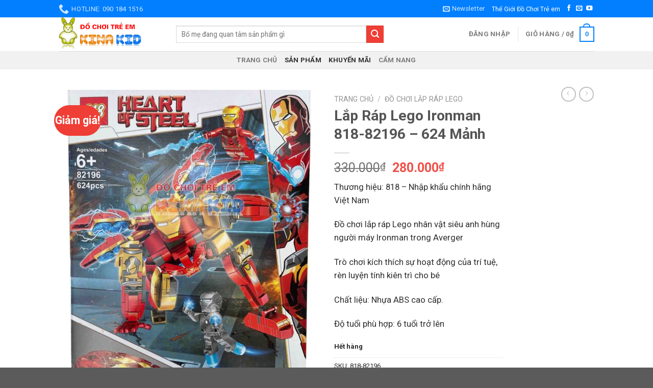

--- FILE ---
content_type: text/html; charset=UTF-8
request_url: https://kinakid.com/san-pham/lap-rap-lego-ironman-818-82196-624-manh/
body_size: 45249
content:
<!DOCTYPE html>
<!--[if IE 9 ]> <html lang="vi" class="ie9 loading-site no-js"> <![endif]-->
<!--[if IE 8 ]> <html lang="vi" class="ie8 loading-site no-js"> <![endif]-->
<!--[if (gte IE 9)|!(IE)]><!--><html lang="vi" class="loading-site no-js"> <!--<![endif]-->
<head>
	<meta charset="UTF-8" />
	<link rel="profile" href="http://gmpg.org/xfn/11" />
	<link rel="pingback" href="https://kinakid.com/xmlrpc.php" />

	<script>(function(html){html.className = html.className.replace(/\bno-js\b/,'js')})(document.documentElement);</script>
<meta name='robots' content='index, follow, max-image-preview:large, max-snippet:-1, max-video-preview:-1' />
	<style>img:is([sizes="auto" i], [sizes^="auto," i]) { contain-intrinsic-size: 3000px 1500px }</style>
	<meta name="viewport" content="width=device-width, initial-scale=1, maximum-scale=1" />
	<!-- This site is optimized with the Yoast SEO plugin v26.6 - https://yoast.com/wordpress/plugins/seo/ -->
	<title>Lắp Ráp Lego Ironman 818-82196 - 624 Mảnh - Kinakid</title>
	<link rel="canonical" href="https://www.kinakid.com/san-pham/lap-rap-lego-ironman-818-82196-624-manh/" />
	<meta property="og:locale" content="vi_VN" />
	<meta property="og:type" content="article" />
	<meta property="og:title" content="Lắp Ráp Lego Ironman 818-82196 - 624 Mảnh - Kinakid" />
	<meta property="og:description" content="Thương hiệu: 818 - Nhập khẩu chính hãng Việt Nam  Đồ chơi lắp ráp Lego nhân vật siêu anh hùng người máy Ironman trong Averger  Trò chơi kích thích sự hoạt động của trí tuệ, rèn luyện tính kiên trì cho bé  Chất liệu: Nhựa ABS cao cấp.  Độ tuổi phù hợp: 6 tuổi trở lên" />
	<meta property="og:url" content="https://www.kinakid.com/san-pham/lap-rap-lego-ironman-818-82196-624-manh/" />
	<meta property="og:site_name" content="Kinakid" />
	<meta property="article:modified_time" content="2022-05-14T08:56:20+00:00" />
	<meta property="og:image" content="https://secureservercdn.net/160.153.138.217/ypr.d89.myftpupload.com/wp-content/uploads/2021/02/lego-ironman-82196-624pcs.jpg?time=1659609794" />
	<meta property="og:image:width" content="1874" />
	<meta property="og:image:height" content="2400" />
	<meta property="og:image:type" content="image/jpeg" />
	<meta name="twitter:card" content="summary_large_image" />
	<meta name="twitter:label1" content="Ước tính thời gian đọc" />
	<meta name="twitter:data1" content="2 phút" />
	<script type="application/ld+json" class="yoast-schema-graph">{"@context":"https://schema.org","@graph":[{"@type":"WebPage","@id":"https://www.kinakid.com/san-pham/lap-rap-lego-ironman-818-82196-624-manh/","url":"https://www.kinakid.com/san-pham/lap-rap-lego-ironman-818-82196-624-manh/","name":"Lắp Ráp Lego Ironman 818-82196 - 624 Mảnh - Kinakid","isPartOf":{"@id":"https://www.kinakid.com/#website"},"primaryImageOfPage":{"@id":"https://www.kinakid.com/san-pham/lap-rap-lego-ironman-818-82196-624-manh/#primaryimage"},"image":{"@id":"https://www.kinakid.com/san-pham/lap-rap-lego-ironman-818-82196-624-manh/#primaryimage"},"thumbnailUrl":"https://kinakid.com/wp-content/uploads/2021/02/lego-ironman-82196-624pcs.jpg","datePublished":"2021-02-18T05:59:07+00:00","dateModified":"2022-05-14T08:56:20+00:00","breadcrumb":{"@id":"https://www.kinakid.com/san-pham/lap-rap-lego-ironman-818-82196-624-manh/#breadcrumb"},"inLanguage":"vi","potentialAction":[{"@type":"ReadAction","target":["https://www.kinakid.com/san-pham/lap-rap-lego-ironman-818-82196-624-manh/"]}]},{"@type":"ImageObject","inLanguage":"vi","@id":"https://www.kinakid.com/san-pham/lap-rap-lego-ironman-818-82196-624-manh/#primaryimage","url":"https://kinakid.com/wp-content/uploads/2021/02/lego-ironman-82196-624pcs.jpg","contentUrl":"https://kinakid.com/wp-content/uploads/2021/02/lego-ironman-82196-624pcs.jpg","width":1874,"height":2400},{"@type":"BreadcrumbList","@id":"https://www.kinakid.com/san-pham/lap-rap-lego-ironman-818-82196-624-manh/#breadcrumb","itemListElement":[{"@type":"ListItem","position":1,"name":"Trang chủ","item":"https://www.kinakid.com/"},{"@type":"ListItem","position":2,"name":"Cửa hàng","item":"https://www.kinakid.com/cua-hang/"},{"@type":"ListItem","position":3,"name":"Lắp Ráp Lego Ironman 818-82196 &#8211; 624 Mảnh"}]},{"@type":"WebSite","@id":"https://www.kinakid.com/#website","url":"https://www.kinakid.com/","name":"Kinakid","description":"Cửa hàng đồ chơi trẻ em tại TP.HCM","potentialAction":[{"@type":"SearchAction","target":{"@type":"EntryPoint","urlTemplate":"https://www.kinakid.com/?s={search_term_string}"},"query-input":{"@type":"PropertyValueSpecification","valueRequired":true,"valueName":"search_term_string"}}],"inLanguage":"vi"}]}</script>
	<!-- / Yoast SEO plugin. -->


<link rel='dns-prefetch' href='//fonts.googleapis.com' />
<link rel="alternate" type="application/rss+xml" title="Dòng thông tin Kinakid &raquo;" href="https://kinakid.com/feed/" />
<link rel="alternate" type="application/rss+xml" title="Kinakid &raquo; Dòng bình luận" href="https://kinakid.com/comments/feed/" />
<link rel="alternate" type="application/rss+xml" title="Kinakid &raquo; Lắp Ráp Lego Ironman 818-82196 &#8211; 624 Mảnh Dòng bình luận" href="https://kinakid.com/san-pham/lap-rap-lego-ironman-818-82196-624-manh/feed/" />
<script type="text/javascript">
/* <![CDATA[ */
window._wpemojiSettings = {"baseUrl":"https:\/\/s.w.org\/images\/core\/emoji\/16.0.1\/72x72\/","ext":".png","svgUrl":"https:\/\/s.w.org\/images\/core\/emoji\/16.0.1\/svg\/","svgExt":".svg","source":{"concatemoji":"https:\/\/kinakid.com\/wp-includes\/js\/wp-emoji-release.min.js?ver=6.8.3"}};
/*! This file is auto-generated */
!function(s,n){var o,i,e;function c(e){try{var t={supportTests:e,timestamp:(new Date).valueOf()};sessionStorage.setItem(o,JSON.stringify(t))}catch(e){}}function p(e,t,n){e.clearRect(0,0,e.canvas.width,e.canvas.height),e.fillText(t,0,0);var t=new Uint32Array(e.getImageData(0,0,e.canvas.width,e.canvas.height).data),a=(e.clearRect(0,0,e.canvas.width,e.canvas.height),e.fillText(n,0,0),new Uint32Array(e.getImageData(0,0,e.canvas.width,e.canvas.height).data));return t.every(function(e,t){return e===a[t]})}function u(e,t){e.clearRect(0,0,e.canvas.width,e.canvas.height),e.fillText(t,0,0);for(var n=e.getImageData(16,16,1,1),a=0;a<n.data.length;a++)if(0!==n.data[a])return!1;return!0}function f(e,t,n,a){switch(t){case"flag":return n(e,"\ud83c\udff3\ufe0f\u200d\u26a7\ufe0f","\ud83c\udff3\ufe0f\u200b\u26a7\ufe0f")?!1:!n(e,"\ud83c\udde8\ud83c\uddf6","\ud83c\udde8\u200b\ud83c\uddf6")&&!n(e,"\ud83c\udff4\udb40\udc67\udb40\udc62\udb40\udc65\udb40\udc6e\udb40\udc67\udb40\udc7f","\ud83c\udff4\u200b\udb40\udc67\u200b\udb40\udc62\u200b\udb40\udc65\u200b\udb40\udc6e\u200b\udb40\udc67\u200b\udb40\udc7f");case"emoji":return!a(e,"\ud83e\udedf")}return!1}function g(e,t,n,a){var r="undefined"!=typeof WorkerGlobalScope&&self instanceof WorkerGlobalScope?new OffscreenCanvas(300,150):s.createElement("canvas"),o=r.getContext("2d",{willReadFrequently:!0}),i=(o.textBaseline="top",o.font="600 32px Arial",{});return e.forEach(function(e){i[e]=t(o,e,n,a)}),i}function t(e){var t=s.createElement("script");t.src=e,t.defer=!0,s.head.appendChild(t)}"undefined"!=typeof Promise&&(o="wpEmojiSettingsSupports",i=["flag","emoji"],n.supports={everything:!0,everythingExceptFlag:!0},e=new Promise(function(e){s.addEventListener("DOMContentLoaded",e,{once:!0})}),new Promise(function(t){var n=function(){try{var e=JSON.parse(sessionStorage.getItem(o));if("object"==typeof e&&"number"==typeof e.timestamp&&(new Date).valueOf()<e.timestamp+604800&&"object"==typeof e.supportTests)return e.supportTests}catch(e){}return null}();if(!n){if("undefined"!=typeof Worker&&"undefined"!=typeof OffscreenCanvas&&"undefined"!=typeof URL&&URL.createObjectURL&&"undefined"!=typeof Blob)try{var e="postMessage("+g.toString()+"("+[JSON.stringify(i),f.toString(),p.toString(),u.toString()].join(",")+"));",a=new Blob([e],{type:"text/javascript"}),r=new Worker(URL.createObjectURL(a),{name:"wpTestEmojiSupports"});return void(r.onmessage=function(e){c(n=e.data),r.terminate(),t(n)})}catch(e){}c(n=g(i,f,p,u))}t(n)}).then(function(e){for(var t in e)n.supports[t]=e[t],n.supports.everything=n.supports.everything&&n.supports[t],"flag"!==t&&(n.supports.everythingExceptFlag=n.supports.everythingExceptFlag&&n.supports[t]);n.supports.everythingExceptFlag=n.supports.everythingExceptFlag&&!n.supports.flag,n.DOMReady=!1,n.readyCallback=function(){n.DOMReady=!0}}).then(function(){return e}).then(function(){var e;n.supports.everything||(n.readyCallback(),(e=n.source||{}).concatemoji?t(e.concatemoji):e.wpemoji&&e.twemoji&&(t(e.twemoji),t(e.wpemoji)))}))}((window,document),window._wpemojiSettings);
/* ]]> */
</script>
<link rel='stylesheet' id='cnss_font_awesome_css-css' href='https://kinakid.com/wp-content/plugins/easy-social-icons/css/font-awesome/css/all.min.css?ver=7.0.0' type='text/css' media='all' />
<link rel='stylesheet' id='cnss_font_awesome_v4_shims-css' href='https://kinakid.com/wp-content/plugins/easy-social-icons/css/font-awesome/css/v4-shims.min.css?ver=7.0.0' type='text/css' media='all' />
<link rel='stylesheet' id='cnss_css-css' href='https://kinakid.com/wp-content/plugins/easy-social-icons/css/cnss.css?ver=1.0' type='text/css' media='all' />
<link rel='stylesheet' id='cnss_share_css-css' href='https://kinakid.com/wp-content/plugins/easy-social-icons/css/share.css?ver=1.0' type='text/css' media='all' />
<style id='wp-emoji-styles-inline-css' type='text/css'>

	img.wp-smiley, img.emoji {
		display: inline !important;
		border: none !important;
		box-shadow: none !important;
		height: 1em !important;
		width: 1em !important;
		margin: 0 0.07em !important;
		vertical-align: -0.1em !important;
		background: none !important;
		padding: 0 !important;
	}
</style>
<link rel='stylesheet' id='wp-block-library-css' href='https://kinakid.com/wp-includes/css/dist/block-library/style.min.css?ver=6.8.3' type='text/css' media='all' />
<style id='classic-theme-styles-inline-css' type='text/css'>
/*! This file is auto-generated */
.wp-block-button__link{color:#fff;background-color:#32373c;border-radius:9999px;box-shadow:none;text-decoration:none;padding:calc(.667em + 2px) calc(1.333em + 2px);font-size:1.125em}.wp-block-file__button{background:#32373c;color:#fff;text-decoration:none}
</style>
<style id='global-styles-inline-css' type='text/css'>
:root{--wp--preset--aspect-ratio--square: 1;--wp--preset--aspect-ratio--4-3: 4/3;--wp--preset--aspect-ratio--3-4: 3/4;--wp--preset--aspect-ratio--3-2: 3/2;--wp--preset--aspect-ratio--2-3: 2/3;--wp--preset--aspect-ratio--16-9: 16/9;--wp--preset--aspect-ratio--9-16: 9/16;--wp--preset--color--black: #000000;--wp--preset--color--cyan-bluish-gray: #abb8c3;--wp--preset--color--white: #ffffff;--wp--preset--color--pale-pink: #f78da7;--wp--preset--color--vivid-red: #cf2e2e;--wp--preset--color--luminous-vivid-orange: #ff6900;--wp--preset--color--luminous-vivid-amber: #fcb900;--wp--preset--color--light-green-cyan: #7bdcb5;--wp--preset--color--vivid-green-cyan: #00d084;--wp--preset--color--pale-cyan-blue: #8ed1fc;--wp--preset--color--vivid-cyan-blue: #0693e3;--wp--preset--color--vivid-purple: #9b51e0;--wp--preset--gradient--vivid-cyan-blue-to-vivid-purple: linear-gradient(135deg,rgba(6,147,227,1) 0%,rgb(155,81,224) 100%);--wp--preset--gradient--light-green-cyan-to-vivid-green-cyan: linear-gradient(135deg,rgb(122,220,180) 0%,rgb(0,208,130) 100%);--wp--preset--gradient--luminous-vivid-amber-to-luminous-vivid-orange: linear-gradient(135deg,rgba(252,185,0,1) 0%,rgba(255,105,0,1) 100%);--wp--preset--gradient--luminous-vivid-orange-to-vivid-red: linear-gradient(135deg,rgba(255,105,0,1) 0%,rgb(207,46,46) 100%);--wp--preset--gradient--very-light-gray-to-cyan-bluish-gray: linear-gradient(135deg,rgb(238,238,238) 0%,rgb(169,184,195) 100%);--wp--preset--gradient--cool-to-warm-spectrum: linear-gradient(135deg,rgb(74,234,220) 0%,rgb(151,120,209) 20%,rgb(207,42,186) 40%,rgb(238,44,130) 60%,rgb(251,105,98) 80%,rgb(254,248,76) 100%);--wp--preset--gradient--blush-light-purple: linear-gradient(135deg,rgb(255,206,236) 0%,rgb(152,150,240) 100%);--wp--preset--gradient--blush-bordeaux: linear-gradient(135deg,rgb(254,205,165) 0%,rgb(254,45,45) 50%,rgb(107,0,62) 100%);--wp--preset--gradient--luminous-dusk: linear-gradient(135deg,rgb(255,203,112) 0%,rgb(199,81,192) 50%,rgb(65,88,208) 100%);--wp--preset--gradient--pale-ocean: linear-gradient(135deg,rgb(255,245,203) 0%,rgb(182,227,212) 50%,rgb(51,167,181) 100%);--wp--preset--gradient--electric-grass: linear-gradient(135deg,rgb(202,248,128) 0%,rgb(113,206,126) 100%);--wp--preset--gradient--midnight: linear-gradient(135deg,rgb(2,3,129) 0%,rgb(40,116,252) 100%);--wp--preset--font-size--small: 13px;--wp--preset--font-size--medium: 20px;--wp--preset--font-size--large: 36px;--wp--preset--font-size--x-large: 42px;--wp--preset--spacing--20: 0.44rem;--wp--preset--spacing--30: 0.67rem;--wp--preset--spacing--40: 1rem;--wp--preset--spacing--50: 1.5rem;--wp--preset--spacing--60: 2.25rem;--wp--preset--spacing--70: 3.38rem;--wp--preset--spacing--80: 5.06rem;--wp--preset--shadow--natural: 6px 6px 9px rgba(0, 0, 0, 0.2);--wp--preset--shadow--deep: 12px 12px 50px rgba(0, 0, 0, 0.4);--wp--preset--shadow--sharp: 6px 6px 0px rgba(0, 0, 0, 0.2);--wp--preset--shadow--outlined: 6px 6px 0px -3px rgba(255, 255, 255, 1), 6px 6px rgba(0, 0, 0, 1);--wp--preset--shadow--crisp: 6px 6px 0px rgba(0, 0, 0, 1);}:where(.is-layout-flex){gap: 0.5em;}:where(.is-layout-grid){gap: 0.5em;}body .is-layout-flex{display: flex;}.is-layout-flex{flex-wrap: wrap;align-items: center;}.is-layout-flex > :is(*, div){margin: 0;}body .is-layout-grid{display: grid;}.is-layout-grid > :is(*, div){margin: 0;}:where(.wp-block-columns.is-layout-flex){gap: 2em;}:where(.wp-block-columns.is-layout-grid){gap: 2em;}:where(.wp-block-post-template.is-layout-flex){gap: 1.25em;}:where(.wp-block-post-template.is-layout-grid){gap: 1.25em;}.has-black-color{color: var(--wp--preset--color--black) !important;}.has-cyan-bluish-gray-color{color: var(--wp--preset--color--cyan-bluish-gray) !important;}.has-white-color{color: var(--wp--preset--color--white) !important;}.has-pale-pink-color{color: var(--wp--preset--color--pale-pink) !important;}.has-vivid-red-color{color: var(--wp--preset--color--vivid-red) !important;}.has-luminous-vivid-orange-color{color: var(--wp--preset--color--luminous-vivid-orange) !important;}.has-luminous-vivid-amber-color{color: var(--wp--preset--color--luminous-vivid-amber) !important;}.has-light-green-cyan-color{color: var(--wp--preset--color--light-green-cyan) !important;}.has-vivid-green-cyan-color{color: var(--wp--preset--color--vivid-green-cyan) !important;}.has-pale-cyan-blue-color{color: var(--wp--preset--color--pale-cyan-blue) !important;}.has-vivid-cyan-blue-color{color: var(--wp--preset--color--vivid-cyan-blue) !important;}.has-vivid-purple-color{color: var(--wp--preset--color--vivid-purple) !important;}.has-black-background-color{background-color: var(--wp--preset--color--black) !important;}.has-cyan-bluish-gray-background-color{background-color: var(--wp--preset--color--cyan-bluish-gray) !important;}.has-white-background-color{background-color: var(--wp--preset--color--white) !important;}.has-pale-pink-background-color{background-color: var(--wp--preset--color--pale-pink) !important;}.has-vivid-red-background-color{background-color: var(--wp--preset--color--vivid-red) !important;}.has-luminous-vivid-orange-background-color{background-color: var(--wp--preset--color--luminous-vivid-orange) !important;}.has-luminous-vivid-amber-background-color{background-color: var(--wp--preset--color--luminous-vivid-amber) !important;}.has-light-green-cyan-background-color{background-color: var(--wp--preset--color--light-green-cyan) !important;}.has-vivid-green-cyan-background-color{background-color: var(--wp--preset--color--vivid-green-cyan) !important;}.has-pale-cyan-blue-background-color{background-color: var(--wp--preset--color--pale-cyan-blue) !important;}.has-vivid-cyan-blue-background-color{background-color: var(--wp--preset--color--vivid-cyan-blue) !important;}.has-vivid-purple-background-color{background-color: var(--wp--preset--color--vivid-purple) !important;}.has-black-border-color{border-color: var(--wp--preset--color--black) !important;}.has-cyan-bluish-gray-border-color{border-color: var(--wp--preset--color--cyan-bluish-gray) !important;}.has-white-border-color{border-color: var(--wp--preset--color--white) !important;}.has-pale-pink-border-color{border-color: var(--wp--preset--color--pale-pink) !important;}.has-vivid-red-border-color{border-color: var(--wp--preset--color--vivid-red) !important;}.has-luminous-vivid-orange-border-color{border-color: var(--wp--preset--color--luminous-vivid-orange) !important;}.has-luminous-vivid-amber-border-color{border-color: var(--wp--preset--color--luminous-vivid-amber) !important;}.has-light-green-cyan-border-color{border-color: var(--wp--preset--color--light-green-cyan) !important;}.has-vivid-green-cyan-border-color{border-color: var(--wp--preset--color--vivid-green-cyan) !important;}.has-pale-cyan-blue-border-color{border-color: var(--wp--preset--color--pale-cyan-blue) !important;}.has-vivid-cyan-blue-border-color{border-color: var(--wp--preset--color--vivid-cyan-blue) !important;}.has-vivid-purple-border-color{border-color: var(--wp--preset--color--vivid-purple) !important;}.has-vivid-cyan-blue-to-vivid-purple-gradient-background{background: var(--wp--preset--gradient--vivid-cyan-blue-to-vivid-purple) !important;}.has-light-green-cyan-to-vivid-green-cyan-gradient-background{background: var(--wp--preset--gradient--light-green-cyan-to-vivid-green-cyan) !important;}.has-luminous-vivid-amber-to-luminous-vivid-orange-gradient-background{background: var(--wp--preset--gradient--luminous-vivid-amber-to-luminous-vivid-orange) !important;}.has-luminous-vivid-orange-to-vivid-red-gradient-background{background: var(--wp--preset--gradient--luminous-vivid-orange-to-vivid-red) !important;}.has-very-light-gray-to-cyan-bluish-gray-gradient-background{background: var(--wp--preset--gradient--very-light-gray-to-cyan-bluish-gray) !important;}.has-cool-to-warm-spectrum-gradient-background{background: var(--wp--preset--gradient--cool-to-warm-spectrum) !important;}.has-blush-light-purple-gradient-background{background: var(--wp--preset--gradient--blush-light-purple) !important;}.has-blush-bordeaux-gradient-background{background: var(--wp--preset--gradient--blush-bordeaux) !important;}.has-luminous-dusk-gradient-background{background: var(--wp--preset--gradient--luminous-dusk) !important;}.has-pale-ocean-gradient-background{background: var(--wp--preset--gradient--pale-ocean) !important;}.has-electric-grass-gradient-background{background: var(--wp--preset--gradient--electric-grass) !important;}.has-midnight-gradient-background{background: var(--wp--preset--gradient--midnight) !important;}.has-small-font-size{font-size: var(--wp--preset--font-size--small) !important;}.has-medium-font-size{font-size: var(--wp--preset--font-size--medium) !important;}.has-large-font-size{font-size: var(--wp--preset--font-size--large) !important;}.has-x-large-font-size{font-size: var(--wp--preset--font-size--x-large) !important;}
:where(.wp-block-post-template.is-layout-flex){gap: 1.25em;}:where(.wp-block-post-template.is-layout-grid){gap: 1.25em;}
:where(.wp-block-columns.is-layout-flex){gap: 2em;}:where(.wp-block-columns.is-layout-grid){gap: 2em;}
:root :where(.wp-block-pullquote){font-size: 1.5em;line-height: 1.6;}
</style>
<link rel='stylesheet' id='contact-form-7-css' href='https://kinakid.com/wp-content/plugins/contact-form-7/includes/css/styles.css?ver=6.1.4' type='text/css' media='all' />
<link rel='stylesheet' id='contact-information-css' href='https://kinakid.com/wp-content/plugins/simple-contact-information-widget/public/css/contact-information-public.css?ver=1.0.3' type='text/css' media='all' />
<link rel='stylesheet' id='dashicons-css' href='https://kinakid.com/wp-includes/css/dashicons.min.css?ver=6.8.3' type='text/css' media='all' />
<link rel='stylesheet' id='photoswipe-css' href='https://kinakid.com/wp-content/plugins/woocommerce/assets/css/photoswipe/photoswipe.min.css?ver=10.4.2' type='text/css' media='all' />
<link rel='stylesheet' id='photoswipe-default-skin-css' href='https://kinakid.com/wp-content/plugins/woocommerce/assets/css/photoswipe/default-skin/default-skin.min.css?ver=10.4.2' type='text/css' media='all' />
<style id='woocommerce-inline-inline-css' type='text/css'>
.woocommerce form .form-row .required { visibility: visible; }
</style>
<link rel='stylesheet' id='wp-components-css' href='https://kinakid.com/wp-includes/css/dist/components/style.min.css?ver=6.8.3' type='text/css' media='all' />
<link rel='stylesheet' id='godaddy-styles-css' href='https://kinakid.com/wp-content/mu-plugins/vendor/wpex/godaddy-launch/includes/Dependencies/GoDaddy/Styles/build/latest.css?ver=2.0.2' type='text/css' media='all' />
<link rel='stylesheet' id='flatsome-icons-css' href='https://kinakid.com/wp-content/themes/flatsome/assets/css/fl-icons.css?ver=3.12' type='text/css' media='all' />
<link rel='stylesheet' id='flatsome-main-css' href='https://kinakid.com/wp-content/themes/flatsome/assets/css/flatsome.css?ver=3.13.1' type='text/css' media='all' />
<link rel='stylesheet' id='flatsome-shop-css' href='https://kinakid.com/wp-content/themes/flatsome/assets/css/flatsome-shop.css?ver=3.13.1' type='text/css' media='all' />
<link rel='stylesheet' id='flatsome-style-css' href='https://kinakid.com/wp-content/themes/flatsome/style.css?ver=3.13.1' type='text/css' media='all' />
<link rel='stylesheet' id='flatsome-googlefonts-css' href='//fonts.googleapis.com/css?family=Roboto%3Aregular%2C700%2Cregular%2C700%2Cregular&#038;display=swap&#038;ver=3.9' type='text/css' media='all' />
<script type="text/javascript">
            window._nslDOMReady = (function () {
                const executedCallbacks = new Set();
            
                return function (callback) {
                    /**
                    * Third parties might dispatch DOMContentLoaded events, so we need to ensure that we only run our callback once!
                    */
                    if (executedCallbacks.has(callback)) return;
            
                    const wrappedCallback = function () {
                        if (executedCallbacks.has(callback)) return;
                        executedCallbacks.add(callback);
                        callback();
                    };
            
                    if (document.readyState === "complete" || document.readyState === "interactive") {
                        wrappedCallback();
                    } else {
                        document.addEventListener("DOMContentLoaded", wrappedCallback);
                    }
                };
            })();
        </script><script type="text/javascript" src="https://kinakid.com/wp-includes/js/jquery/jquery.min.js?ver=3.7.1" id="jquery-core-js"></script>
<script type="text/javascript" src="https://kinakid.com/wp-includes/js/jquery/jquery-migrate.min.js?ver=3.4.1" id="jquery-migrate-js"></script>
<script type="text/javascript" src="https://kinakid.com/wp-content/plugins/easy-social-icons/js/cnss.js?ver=1.0" id="cnss_js-js"></script>
<script type="text/javascript" src="https://kinakid.com/wp-content/plugins/easy-social-icons/js/share.js?ver=1.0" id="cnss_share_js-js"></script>
<script type="text/javascript" src="https://kinakid.com/wp-content/plugins/simple-contact-information-widget/public/js/contact-information-public.js?ver=1.0.3" id="contact-information-js"></script>
<script type="text/javascript" src="https://kinakid.com/wp-content/plugins/woocommerce/assets/js/jquery-blockui/jquery.blockUI.min.js?ver=2.7.0-wc.10.4.2" id="wc-jquery-blockui-js" defer="defer" data-wp-strategy="defer"></script>
<script type="text/javascript" id="wc-add-to-cart-js-extra">
/* <![CDATA[ */
var wc_add_to_cart_params = {"ajax_url":"\/wp-admin\/admin-ajax.php","wc_ajax_url":"\/?wc-ajax=%%endpoint%%","i18n_view_cart":"Xem gi\u1ecf h\u00e0ng","cart_url":"https:\/\/kinakid.com","is_cart":"","cart_redirect_after_add":"no"};
/* ]]> */
</script>
<script type="text/javascript" src="https://kinakid.com/wp-content/plugins/woocommerce/assets/js/frontend/add-to-cart.min.js?ver=10.4.2" id="wc-add-to-cart-js" defer="defer" data-wp-strategy="defer"></script>
<script type="text/javascript" src="https://kinakid.com/wp-content/plugins/woocommerce/assets/js/photoswipe/photoswipe.min.js?ver=4.1.1-wc.10.4.2" id="wc-photoswipe-js" defer="defer" data-wp-strategy="defer"></script>
<script type="text/javascript" src="https://kinakid.com/wp-content/plugins/woocommerce/assets/js/photoswipe/photoswipe-ui-default.min.js?ver=4.1.1-wc.10.4.2" id="wc-photoswipe-ui-default-js" defer="defer" data-wp-strategy="defer"></script>
<script type="text/javascript" id="wc-single-product-js-extra">
/* <![CDATA[ */
var wc_single_product_params = {"i18n_required_rating_text":"Vui l\u00f2ng ch\u1ecdn m\u1ed9t m\u1ee9c \u0111\u00e1nh gi\u00e1","i18n_rating_options":["1 tr\u00ean 5 sao","2 tr\u00ean 5 sao","3 tr\u00ean 5 sao","4 tr\u00ean 5 sao","5 tr\u00ean 5 sao"],"i18n_product_gallery_trigger_text":"Xem th\u01b0 vi\u1ec7n \u1ea3nh to\u00e0n m\u00e0n h\u00ecnh","review_rating_required":"yes","flexslider":{"rtl":false,"animation":"slide","smoothHeight":true,"directionNav":false,"controlNav":"thumbnails","slideshow":false,"animationSpeed":500,"animationLoop":false,"allowOneSlide":false},"zoom_enabled":"","zoom_options":[],"photoswipe_enabled":"1","photoswipe_options":{"shareEl":false,"closeOnScroll":false,"history":false,"hideAnimationDuration":0,"showAnimationDuration":0},"flexslider_enabled":""};
/* ]]> */
</script>
<script type="text/javascript" src="https://kinakid.com/wp-content/plugins/woocommerce/assets/js/frontend/single-product.min.js?ver=10.4.2" id="wc-single-product-js" defer="defer" data-wp-strategy="defer"></script>
<script type="text/javascript" src="https://kinakid.com/wp-content/plugins/woocommerce/assets/js/js-cookie/js.cookie.min.js?ver=2.1.4-wc.10.4.2" id="wc-js-cookie-js" defer="defer" data-wp-strategy="defer"></script>
<script type="text/javascript" id="woocommerce-js-extra">
/* <![CDATA[ */
var woocommerce_params = {"ajax_url":"\/wp-admin\/admin-ajax.php","wc_ajax_url":"\/?wc-ajax=%%endpoint%%","i18n_password_show":"Hi\u1ec3n th\u1ecb m\u1eadt kh\u1ea9u","i18n_password_hide":"\u1ea8n m\u1eadt kh\u1ea9u"};
/* ]]> */
</script>
<script type="text/javascript" src="https://kinakid.com/wp-content/plugins/woocommerce/assets/js/frontend/woocommerce.min.js?ver=10.4.2" id="woocommerce-js" defer="defer" data-wp-strategy="defer"></script>
<link rel="https://api.w.org/" href="https://kinakid.com/wp-json/" /><link rel="alternate" title="JSON" type="application/json" href="https://kinakid.com/wp-json/wp/v2/product/821" /><link rel="EditURI" type="application/rsd+xml" title="RSD" href="https://kinakid.com/xmlrpc.php?rsd" />
<meta name="generator" content="WordPress 6.8.3" />
<meta name="generator" content="WooCommerce 10.4.2" />
<link rel='shortlink' href='https://kinakid.com/?p=821' />
<link rel="alternate" title="oNhúng (JSON)" type="application/json+oembed" href="https://kinakid.com/wp-json/oembed/1.0/embed?url=https%3A%2F%2Fkinakid.com%2Fsan-pham%2Flap-rap-lego-ironman-818-82196-624-manh%2F" />
<link rel="alternate" title="oNhúng (XML)" type="text/xml+oembed" href="https://kinakid.com/wp-json/oembed/1.0/embed?url=https%3A%2F%2Fkinakid.com%2Fsan-pham%2Flap-rap-lego-ironman-818-82196-624-manh%2F&#038;format=xml" />
<style type="text/css">
		ul.cnss-social-icon li.cn-fa-icon a:hover{color:#ffffff!important;}
		</style><!-- Meta Pixel Code -->
<script>
!function(f,b,e,v,n,t,s)
{if(f.fbq)return;n=f.fbq=function(){n.callMethod?
n.callMethod.apply(n,arguments):n.queue.push(arguments)};
if(!f._fbq)f._fbq=n;n.push=n;n.loaded=!0;n.version='2.0';
n.queue=[];t=b.createElement(e);t.async=!0;
t.src=v;s=b.getElementsByTagName(e)[0];
s.parentNode.insertBefore(t,s)}(window, document,'script',
'https://connect.facebook.net/en_US/fbevents.js');
fbq('init', '1247456063093998');
fbq('track', 'PageView');
</script>
<noscript><img height="1" width="1" style="display:none"
src="https://www.facebook.com/tr?id=1247456063093998&ev=PageView&noscript=1"
/></noscript>
<!-- End Meta Pixel Code -->
<style>.bg{opacity: 0; transition: opacity 1s; -webkit-transition: opacity 1s;} .bg-loaded{opacity: 1;}</style><!--[if IE]><link rel="stylesheet" type="text/css" href="https://kinakid.com/wp-content/themes/flatsome/assets/css/ie-fallback.css"><script src="//cdnjs.cloudflare.com/ajax/libs/html5shiv/3.6.1/html5shiv.js"></script><script>var head = document.getElementsByTagName('head')[0],style = document.createElement('style');style.type = 'text/css';style.styleSheet.cssText = ':before,:after{content:none !important';head.appendChild(style);setTimeout(function(){head.removeChild(style);}, 0);</script><script src="https://kinakid.com/wp-content/themes/flatsome/assets/libs/ie-flexibility.js"></script><![endif]-->	<noscript><style>.woocommerce-product-gallery{ opacity: 1 !important; }</style></noscript>
	<link rel="icon" href="https://kinakid.com/wp-content/uploads/2021/02/cropped-KINAKID-SITE3-32x32.png" sizes="32x32" />
<link rel="icon" href="https://kinakid.com/wp-content/uploads/2021/02/cropped-KINAKID-SITE3-192x192.png" sizes="192x192" />
<link rel="apple-touch-icon" href="https://kinakid.com/wp-content/uploads/2021/02/cropped-KINAKID-SITE3-180x180.png" />
<meta name="msapplication-TileImage" content="https://kinakid.com/wp-content/uploads/2021/02/cropped-KINAKID-SITE3-270x270.png" />
<style id="custom-css" type="text/css">:root {--primary-color: #017fff;}.header-main{height: 66px}#logo img{max-height: 66px}#logo{width:200px;}.header-bottom{min-height: 29px}.header-top{min-height: 20px}.transparent .header-main{height: 90px}.transparent #logo img{max-height: 90px}.has-transparent + .page-title:first-of-type,.has-transparent + #main > .page-title,.has-transparent + #main > div > .page-title,.has-transparent + #main .page-header-wrapper:first-of-type .page-title{padding-top: 170px;}.header.show-on-scroll,.stuck .header-main{height:70px!important}.stuck #logo img{max-height: 70px!important}.search-form{ width: 71%;}.header-bottom {background-color: #f1f1f1}.top-bar-nav > li > a{line-height: 16px }.header-main .nav > li > a{line-height: 16px }.header-bottom-nav > li > a{line-height: 16px }@media (max-width: 549px) {.header-main{height: 57px}#logo img{max-height: 57px}}/* Color */.accordion-title.active, .has-icon-bg .icon .icon-inner,.logo a, .primary.is-underline, .primary.is-link, .badge-outline .badge-inner, .nav-outline > li.active> a,.nav-outline >li.active > a, .cart-icon strong,[data-color='primary'], .is-outline.primary{color: #017fff;}/* Color !important */[data-text-color="primary"]{color: #017fff!important;}/* Background Color */[data-text-bg="primary"]{background-color: #017fff;}/* Background */.scroll-to-bullets a,.featured-title, .label-new.menu-item > a:after, .nav-pagination > li > .current,.nav-pagination > li > span:hover,.nav-pagination > li > a:hover,.has-hover:hover .badge-outline .badge-inner,button[type="submit"], .button.wc-forward:not(.checkout):not(.checkout-button), .button.submit-button, .button.primary:not(.is-outline),.featured-table .title,.is-outline:hover, .has-icon:hover .icon-label,.nav-dropdown-bold .nav-column li > a:hover, .nav-dropdown.nav-dropdown-bold > li > a:hover, .nav-dropdown-bold.dark .nav-column li > a:hover, .nav-dropdown.nav-dropdown-bold.dark > li > a:hover, .is-outline:hover, .tagcloud a:hover,.grid-tools a, input[type='submit']:not(.is-form), .box-badge:hover .box-text, input.button.alt,.nav-box > li > a:hover,.nav-box > li.active > a,.nav-pills > li.active > a ,.current-dropdown .cart-icon strong, .cart-icon:hover strong, .nav-line-bottom > li > a:before, .nav-line-grow > li > a:before, .nav-line > li > a:before,.banner, .header-top, .slider-nav-circle .flickity-prev-next-button:hover svg, .slider-nav-circle .flickity-prev-next-button:hover .arrow, .primary.is-outline:hover, .button.primary:not(.is-outline), input[type='submit'].primary, input[type='submit'].primary, input[type='reset'].button, input[type='button'].primary, .badge-inner{background-color: #017fff;}/* Border */.nav-vertical.nav-tabs > li.active > a,.scroll-to-bullets a.active,.nav-pagination > li > .current,.nav-pagination > li > span:hover,.nav-pagination > li > a:hover,.has-hover:hover .badge-outline .badge-inner,.accordion-title.active,.featured-table,.is-outline:hover, .tagcloud a:hover,blockquote, .has-border, .cart-icon strong:after,.cart-icon strong,.blockUI:before, .processing:before,.loading-spin, .slider-nav-circle .flickity-prev-next-button:hover svg, .slider-nav-circle .flickity-prev-next-button:hover .arrow, .primary.is-outline:hover{border-color: #017fff}.nav-tabs > li.active > a{border-top-color: #017fff}.widget_shopping_cart_content .blockUI.blockOverlay:before { border-left-color: #017fff }.woocommerce-checkout-review-order .blockUI.blockOverlay:before { border-left-color: #017fff }/* Fill */.slider .flickity-prev-next-button:hover svg,.slider .flickity-prev-next-button:hover .arrow{fill: #017fff;}/* Background Color */[data-icon-label]:after, .secondary.is-underline:hover,.secondary.is-outline:hover,.icon-label,.button.secondary:not(.is-outline),.button.alt:not(.is-outline), .badge-inner.on-sale, .button.checkout, .single_add_to_cart_button, .current .breadcrumb-step{ background-color:#ef3e35; }[data-text-bg="secondary"]{background-color: #ef3e35;}/* Color */.secondary.is-underline,.secondary.is-link, .secondary.is-outline,.stars a.active, .star-rating:before, .woocommerce-page .star-rating:before,.star-rating span:before, .color-secondary{color: #ef3e35}/* Color !important */[data-text-color="secondary"]{color: #ef3e35!important;}/* Border */.secondary.is-outline:hover{border-color:#ef3e35}body{font-size: 104%;}@media screen and (max-width: 549px){body{font-size: 106%;}}body{font-family:"Roboto", sans-serif}body{font-weight: 0}body{color: #2d2d2d}.nav > li > a {font-family:"Roboto", sans-serif;}.mobile-sidebar-levels-2 .nav > li > ul > li > a {font-family:"Roboto", sans-serif;}.nav > li > a {font-weight: 700;}.mobile-sidebar-levels-2 .nav > li > ul > li > a {font-weight: 700;}h1,h2,h3,h4,h5,h6,.heading-font, .off-canvas-center .nav-sidebar.nav-vertical > li > a{font-family: "Roboto", sans-serif;}h1,h2,h3,h4,h5,h6,.heading-font,.banner h1,.banner h2{font-weight: 700;}h1,h2,h3,h4,h5,h6,.heading-font{color: #555555;}.alt-font{font-family: "Roboto", sans-serif;}.alt-font{font-weight: 0!important;}a{color: #000000;}a:hover{color: #111111;}.tagcloud a:hover{border-color: #111111;background-color: #111111;}.star-rating span:before,.star-rating:before, .woocommerce-page .star-rating:before, .stars a:hover:after, .stars a.active:after{color: #eeee22}ins .woocommerce-Price-amount { color: #f15048; }.shop-page-title.featured-title .title-bg{ background-image: url(https://kinakid.com/wp-content/uploads/2021/02/lego-ironman-82196-624pcs.jpg)!important;}@media screen and (min-width: 550px){.products .box-vertical .box-image{min-width: 247px!important;width: 247px!important;}}.footer-1{background-color: #ffffff}.footer-2{background-color: #cccccc}.label-new.menu-item > a:after{content:"New";}.label-hot.menu-item > a:after{content:"Hot";}.label-sale.menu-item > a:after{content:"Sale";}.label-popular.menu-item > a:after{content:"Popular";}</style></head>

<body class="wp-singular product-template-default single single-product postid-821 wp-theme-flatsome theme-flatsome woocommerce woocommerce-page woocommerce-no-js lightbox nav-dropdown-has-arrow nav-dropdown-has-shadow nav-dropdown-has-border">


<a class="skip-link screen-reader-text" href="#main">Skip to content</a>

<div id="wrapper">

	
	<header id="header" class="header has-sticky sticky-jump">
		<div class="header-wrapper">
			<div id="top-bar" class="header-top hide-for-sticky nav-dark">
    <div class="flex-row container">
      <div class="flex-col hide-for-medium flex-left">
          <ul class="nav nav-left medium-nav-center nav-small  nav-">
              <li class="header-contact-wrapper">
		<ul id="header-contact" class="nav nav-divided nav-uppercase header-contact">
		
					
			
						<li class="">
			  <a href="tel:Hotline: 090 184 1516" class="tooltip" title="Hotline: 090 184 1516">
			     <i class="icon-phone" style="font-size:20px;"></i>			      <span>Hotline: 090 184 1516</span>
			  </a>
			</li>
				</ul>
</li>          </ul>
      </div>

      <div class="flex-col hide-for-medium flex-center">
          <ul class="nav nav-center nav-small  nav-">
                        </ul>
      </div>

      <div class="flex-col hide-for-medium flex-right">
         <ul class="nav top-bar-nav nav-right nav-small  nav-">
              <li class="header-newsletter-item has-icon">

<a href="#header-newsletter-signup" class="tooltip is-small"
  title="Kinakid chuyên kinh doanh các sản phẩm đồ chơi trẻ em an toàn, chất lượng, giá rẻ nhất thị trường">

      <i class="icon-envelop"></i>
  
      <span class="header-newsletter-title hide-for-medium">
      Newsletter    </span>
  </a>
	<div id="header-newsletter-signup"
	     class="lightbox-by-id lightbox-content mfp-hide lightbox-white "
	     style="max-width:700px ;padding:0px">
		
  <div class="banner has-hover" id="banner-627466798">
          <div class="banner-inner fill">
        <div class="banner-bg fill" >
            <div class="bg fill bg-fill "></div>
                        <div class="overlay"></div>            
	<div class="is-border is-dashed"
		style="border-color:rgba(255,255,255,.3);border-width:2px 2px 2px 2px;margin:10px;">
	</div>
                    </div>
        <div class="banner-layers container">
            <div class="fill banner-link"></div>               <div id="text-box-1276058661" class="text-box banner-layer x10 md-x10 lg-x10 y50 md-y50 lg-y50 res-text">
                     <div data-animate="fadeInUp">           <div class="text dark">
              
              <div class="text-inner text-left">
                  <h3 class="uppercase">Kinakid chuyên kinh doanh các sản phẩm đồ chơi trẻ em an toàn, chất lượng, giá rẻ nhất thị trường</h3><p class="lead">Shop tận tình, giao hàng nhanh, miễn phí ship và hướng dẫn sử dụng tận nhà. Click va mua sắm ngay bây giờ!</p>              </div>
           </div>
       </div>                     
<style>
#text-box-1276058661 {
  width: 60%;
}
#text-box-1276058661 .text {
  font-size: 100%;
}
@media (min-width:550px) {
  #text-box-1276058661 {
    width: 50%;
  }
}
</style>
    </div>
         </div>
      </div>

            
<style>
#banner-627466798 {
  padding-top: 500px;
}
#banner-627466798 .bg.bg-loaded {
  background-image: url(https://kinakid.com/wp-content/themes/flatsome/assets/img/missing.jpg);
}
#banner-627466798 .overlay {
  background-color: rgba(0,0,0,.4);
}
</style>
  </div>

	</div>
	
	</li>
<li class="html custom html_topbar_left">Thế Giới Đồ Chơi Trẻ em</li><li class="html header-social-icons ml-0">
	<div class="social-icons follow-icons" ><a href="https://www.facebook.com/Kinakid-106005304805801/" target="_blank" data-label="Facebook"  rel="noopener noreferrer nofollow" class="icon plain facebook tooltip" title="Follow on Facebook"><i class="icon-facebook" ></i></a><a href="mailto:kinakidshop@gmail.com" data-label="E-mail"  rel="nofollow" class="icon plain  email tooltip" title="Send us an email"><i class="icon-envelop" ></i></a><a href="https://www.youtube.com/channel/UCOPrhvvQ7gZ7cFoT46wIpeQ" target="_blank" rel="noopener noreferrer nofollow" data-label="YouTube" class="icon plain  youtube tooltip" title="Follow on YouTube"><i class="icon-youtube" ></i></a></div></li>          </ul>
      </div>

            <div class="flex-col show-for-medium flex-grow">
          <ul class="nav nav-center nav-small mobile-nav  nav-">
              <li class="html header-social-icons ml-0">
	<div class="social-icons follow-icons" ><a href="https://www.facebook.com/Kinakid-106005304805801/" target="_blank" data-label="Facebook"  rel="noopener noreferrer nofollow" class="icon plain facebook tooltip" title="Follow on Facebook"><i class="icon-facebook" ></i></a><a href="mailto:kinakidshop@gmail.com" data-label="E-mail"  rel="nofollow" class="icon plain  email tooltip" title="Send us an email"><i class="icon-envelop" ></i></a><a href="https://www.youtube.com/channel/UCOPrhvvQ7gZ7cFoT46wIpeQ" target="_blank" rel="noopener noreferrer nofollow" data-label="YouTube" class="icon plain  youtube tooltip" title="Follow on YouTube"><i class="icon-youtube" ></i></a></div></li><li class="header-contact-wrapper">
		<ul id="header-contact" class="nav nav-divided nav-uppercase header-contact">
		
					
			
						<li class="">
			  <a href="tel:Hotline: 090 184 1516" class="tooltip" title="Hotline: 090 184 1516">
			     <i class="icon-phone" style="font-size:20px;"></i>			      <span>Hotline: 090 184 1516</span>
			  </a>
			</li>
				</ul>
</li>          </ul>
      </div>
      
    </div>
</div>
<div id="masthead" class="header-main ">
      <div class="header-inner flex-row container logo-left" role="navigation">

          <!-- Logo -->
          <div id="logo" class="flex-col logo">
            <!-- Header logo -->
<a href="https://kinakid.com/" title="Kinakid - Cửa hàng đồ chơi trẻ em tại TP.HCM" rel="home">
    <img width="200" height="66" src="https://kinakid.com/wp-content/uploads/2021/02/KINAKID-LOGO.png" class="header_logo header-logo" alt="Kinakid"/><img  width="200" height="66" src="https://kinakid.com/wp-content/uploads/2021/02/KINAKID-LOGO.png" class="header-logo-dark" alt="Kinakid"/></a>
          </div>

          <!-- Mobile Left Elements -->
          <div class="flex-col show-for-medium flex-left">
            <ul class="mobile-nav nav nav-left ">
              <li class="nav-icon has-icon">
  <div class="header-button">		<a href="#" data-open="#main-menu" data-pos="left" data-bg="main-menu-overlay" data-color="" class="icon primary button circle is-small" aria-label="Menu" aria-controls="main-menu" aria-expanded="false">
		
		  <i class="icon-menu" ></i>
		  		</a>
	 </div> </li><li class="header-search-form search-form html relative has-icon">
	<div class="header-search-form-wrapper">
		<div class="searchform-wrapper ux-search-box relative is-normal"><form role="search" method="get" class="searchform" action="https://kinakid.com/">
	<div class="flex-row relative">
						<div class="flex-col flex-grow">
			<label class="screen-reader-text" for="woocommerce-product-search-field-0">Tìm kiếm:</label>
			<input type="search" id="woocommerce-product-search-field-0" class="search-field mb-0" placeholder="Bố mẹ đang quan tâm sản phẩm gì" value="" name="s" />
			<input type="hidden" name="post_type" value="product" />
					</div>
		<div class="flex-col">
			<button type="submit" value="Tìm kiếm" class="ux-search-submit submit-button secondary button icon mb-0" aria-label="Submit">
				<i class="icon-search" ></i>			</button>
		</div>
	</div>
	<div class="live-search-results text-left z-top"></div>
</form>
</div>	</div>
</li>            </ul>
          </div>

          <!-- Left Elements -->
          <div class="flex-col hide-for-medium flex-left
            flex-grow">
            <ul class="header-nav header-nav-main nav nav-left  nav-uppercase" >
              <li class="header-search-form search-form html relative has-icon">
	<div class="header-search-form-wrapper">
		<div class="searchform-wrapper ux-search-box relative is-normal"><form role="search" method="get" class="searchform" action="https://kinakid.com/">
	<div class="flex-row relative">
						<div class="flex-col flex-grow">
			<label class="screen-reader-text" for="woocommerce-product-search-field-1">Tìm kiếm:</label>
			<input type="search" id="woocommerce-product-search-field-1" class="search-field mb-0" placeholder="Bố mẹ đang quan tâm sản phẩm gì" value="" name="s" />
			<input type="hidden" name="post_type" value="product" />
					</div>
		<div class="flex-col">
			<button type="submit" value="Tìm kiếm" class="ux-search-submit submit-button secondary button icon mb-0" aria-label="Submit">
				<i class="icon-search" ></i>			</button>
		</div>
	</div>
	<div class="live-search-results text-left z-top"></div>
</form>
</div>	</div>
</li>            </ul>
          </div>

          <!-- Right Elements -->
          <div class="flex-col hide-for-medium flex-right">
            <ul class="header-nav header-nav-main nav nav-right  nav-uppercase">
              <li class="account-item has-icon
    "
>

<a href="https://kinakid.com/tai-khoan/"
    class="nav-top-link nav-top-not-logged-in "
    data-open="#login-form-popup"  >
    <span>
    Đăng nhập      </span>
  
</a>



</li>
<li class="header-divider"></li><li class="cart-item has-icon has-dropdown">

<a href="https://kinakid.com" title="Giỏ hàng" class="header-cart-link is-small">


<span class="header-cart-title">
   Giỏ hàng   /      <span class="cart-price"><span class="woocommerce-Price-amount amount"><bdi>0<span class="woocommerce-Price-currencySymbol">&#8363;</span></bdi></span></span>
  </span>

    <span class="cart-icon image-icon">
    <strong>0</strong>
  </span>
  </a>

 <ul class="nav-dropdown nav-dropdown-default">
    <li class="html widget_shopping_cart">
      <div class="widget_shopping_cart_content">
        

	<p class="woocommerce-mini-cart__empty-message">Chưa có sản phẩm trong giỏ hàng.</p>


      </div>
    </li>
     </ul>

</li>
            </ul>
          </div>

          <!-- Mobile Right Elements -->
          <div class="flex-col show-for-medium flex-right">
            <ul class="mobile-nav nav nav-right ">
              <li class="cart-item has-icon">

      <a href="https://kinakid.com" class="header-cart-link off-canvas-toggle nav-top-link is-small" data-open="#cart-popup" data-class="off-canvas-cart" title="Giỏ hàng" data-pos="right">
  
    <span class="cart-icon image-icon">
    <strong>0</strong>
  </span>
  </a>


  <!-- Cart Sidebar Popup -->
  <div id="cart-popup" class="mfp-hide widget_shopping_cart">
  <div class="cart-popup-inner inner-padding">
      <div class="cart-popup-title text-center">
          <h4 class="uppercase">Giỏ hàng</h4>
          <div class="is-divider"></div>
      </div>
      <div class="widget_shopping_cart_content">
          

	<p class="woocommerce-mini-cart__empty-message">Chưa có sản phẩm trong giỏ hàng.</p>


      </div>
             <div class="cart-sidebar-content relative"></div>  </div>
  </div>

</li>
            </ul>
          </div>

      </div>
     
            <div class="container"><div class="top-divider full-width"></div></div>
      </div><div id="wide-nav" class="header-bottom wide-nav flex-has-center hide-for-medium">
    <div class="flex-row container">

                        <div class="flex-col hide-for-medium flex-left">
                <ul class="nav header-nav header-bottom-nav nav-left  nav-uppercase">
                                    </ul>
            </div>
            
                        <div class="flex-col hide-for-medium flex-center">
                <ul class="nav header-nav header-bottom-nav nav-center  nav-uppercase">
                    <li id="menu-item-396" class="menu-item menu-item-type-post_type menu-item-object-page menu-item-home menu-item-396 menu-item-design-default"><a href="https://kinakid.com/" class="nav-top-link">Trang chủ</a></li>
<li id="menu-item-638" class="menu-item menu-item-type-taxonomy menu-item-object-product_cat current-product-ancestor current-menu-parent current-product-parent menu-item-638 active menu-item-design-default"><a href="https://kinakid.com/danh-muc/san-pham/" class="nav-top-link">Sản Phẩm</a></li>
<li id="menu-item-639" class="menu-item menu-item-type-taxonomy menu-item-object-product_cat current-product-ancestor current-menu-parent current-product-parent menu-item-639 active menu-item-design-default"><a href="https://kinakid.com/danh-muc/khuyen-mai/" class="nav-top-link">Khuyến Mãi</a></li>
<li id="menu-item-503" class="menu-item menu-item-type-post_type menu-item-object-page menu-item-503 menu-item-design-default"><a href="https://kinakid.com/blog/" class="nav-top-link">Cẩm Nang</a></li>
                </ul>
            </div>
            
                        <div class="flex-col hide-for-medium flex-right flex-grow">
              <ul class="nav header-nav header-bottom-nav nav-right  nav-uppercase">
                                 </ul>
            </div>
            
            
    </div>
</div>

<div class="header-bg-container fill"><div class="header-bg-image fill"></div><div class="header-bg-color fill"></div></div>		</div>
	</header>

	
	<main id="main" class="">

	<div class="shop-container">
		
			<div class="container">
	<div class="woocommerce-notices-wrapper"></div></div>
<div id="product-821" class="product type-product post-821 status-publish first outofstock product_cat-do-choi-lap-rap-lego product_cat-khuyen-mai product_cat-san-pham has-post-thumbnail sale shipping-taxable purchasable product-type-simple">
	<div class="product-container">

<div class="product-main">
	<div class="row content-row mb-0">

		<div class="product-gallery col large-6">
		
<div class="product-images relative mb-half has-hover woocommerce-product-gallery woocommerce-product-gallery--with-images woocommerce-product-gallery--columns-4 images" data-columns="4">

  <div class="badge-container is-larger absolute left top z-1">
		<div class="callout badge badge-circle"><div class="badge-inner secondary on-sale"><span class="onsale">Giảm giá!</span></div></div>
</div>
  <div class="image-tools absolute top show-on-hover right z-3">
      </div>

  <figure class="woocommerce-product-gallery__wrapper product-gallery-slider slider slider-nav-small mb-half"
        data-flickity-options='{
                "cellAlign": "center",
                "wrapAround": true,
                "autoPlay": false,
                "prevNextButtons":true,
                "adaptiveHeight": true,
                "imagesLoaded": true,
                "lazyLoad": 1,
                "dragThreshold" : 15,
                "pageDots": false,
                "rightToLeft": false       }'>
    <div data-thumb="https://kinakid.com/wp-content/uploads/2021/02/lego-ironman-82196-624pcs-100x100.jpg" class="woocommerce-product-gallery__image slide first"><a href="https://kinakid.com/wp-content/uploads/2021/02/lego-ironman-82196-624pcs.jpg"><img width="510" height="653" src="https://kinakid.com/wp-content/uploads/2021/02/lego-ironman-82196-624pcs-510x653.jpg" class="wp-post-image skip-lazy" alt="" title="lego ironman 82196-624pcs" data-caption="" data-src="https://kinakid.com/wp-content/uploads/2021/02/lego-ironman-82196-624pcs.jpg" data-large_image="https://kinakid.com/wp-content/uploads/2021/02/lego-ironman-82196-624pcs.jpg" data-large_image_width="1874" data-large_image_height="2400" decoding="async" fetchpriority="high" srcset="https://kinakid.com/wp-content/uploads/2021/02/lego-ironman-82196-624pcs-510x653.jpg 510w, https://kinakid.com/wp-content/uploads/2021/02/lego-ironman-82196-624pcs-312x400.jpg 312w, https://kinakid.com/wp-content/uploads/2021/02/lego-ironman-82196-624pcs-625x800.jpg 625w, https://kinakid.com/wp-content/uploads/2021/02/lego-ironman-82196-624pcs-768x984.jpg 768w, https://kinakid.com/wp-content/uploads/2021/02/lego-ironman-82196-624pcs-1199x1536.jpg 1199w, https://kinakid.com/wp-content/uploads/2021/02/lego-ironman-82196-624pcs-1599x2048.jpg 1599w, https://kinakid.com/wp-content/uploads/2021/02/lego-ironman-82196-624pcs.jpg 1874w" sizes="(max-width: 510px) 100vw, 510px" /></a></div><div data-thumb="https://kinakid.com/wp-content/uploads/2021/02/lego-ironman-82196-624pcs-3-100x100.jpg" class="woocommerce-product-gallery__image slide"><a href="https://kinakid.com/wp-content/uploads/2021/02/lego-ironman-82196-624pcs-3.jpg"><img width="510" height="653" src="https://kinakid.com/wp-content/uploads/2021/02/lego-ironman-82196-624pcs-3-510x653.jpg" class="skip-lazy" alt="" title="lego ironman 82196-624pcs-3" data-caption="" data-src="https://kinakid.com/wp-content/uploads/2021/02/lego-ironman-82196-624pcs-3.jpg" data-large_image="https://kinakid.com/wp-content/uploads/2021/02/lego-ironman-82196-624pcs-3.jpg" data-large_image_width="1874" data-large_image_height="2400" decoding="async" srcset="https://kinakid.com/wp-content/uploads/2021/02/lego-ironman-82196-624pcs-3-510x653.jpg 510w, https://kinakid.com/wp-content/uploads/2021/02/lego-ironman-82196-624pcs-3-312x400.jpg 312w, https://kinakid.com/wp-content/uploads/2021/02/lego-ironman-82196-624pcs-3-625x800.jpg 625w, https://kinakid.com/wp-content/uploads/2021/02/lego-ironman-82196-624pcs-3-768x984.jpg 768w, https://kinakid.com/wp-content/uploads/2021/02/lego-ironman-82196-624pcs-3-1199x1536.jpg 1199w, https://kinakid.com/wp-content/uploads/2021/02/lego-ironman-82196-624pcs-3-1599x2048.jpg 1599w, https://kinakid.com/wp-content/uploads/2021/02/lego-ironman-82196-624pcs-3.jpg 1874w" sizes="(max-width: 510px) 100vw, 510px" /></a></div><div data-thumb="https://kinakid.com/wp-content/uploads/2021/02/lego-ironman-82196-624pcs-2-100x100.jpg" class="woocommerce-product-gallery__image slide"><a href="https://kinakid.com/wp-content/uploads/2021/02/lego-ironman-82196-624pcs-2.jpg"><img width="510" height="653" src="https://kinakid.com/wp-content/uploads/2021/02/lego-ironman-82196-624pcs-2-510x653.jpg" class="skip-lazy" alt="" title="lego ironman 82196-624pcs-2" data-caption="" data-src="https://kinakid.com/wp-content/uploads/2021/02/lego-ironman-82196-624pcs-2.jpg" data-large_image="https://kinakid.com/wp-content/uploads/2021/02/lego-ironman-82196-624pcs-2.jpg" data-large_image_width="1874" data-large_image_height="2400" decoding="async" srcset="https://kinakid.com/wp-content/uploads/2021/02/lego-ironman-82196-624pcs-2-510x653.jpg 510w, https://kinakid.com/wp-content/uploads/2021/02/lego-ironman-82196-624pcs-2-312x400.jpg 312w, https://kinakid.com/wp-content/uploads/2021/02/lego-ironman-82196-624pcs-2-625x800.jpg 625w, https://kinakid.com/wp-content/uploads/2021/02/lego-ironman-82196-624pcs-2-768x984.jpg 768w, https://kinakid.com/wp-content/uploads/2021/02/lego-ironman-82196-624pcs-2-1199x1536.jpg 1199w, https://kinakid.com/wp-content/uploads/2021/02/lego-ironman-82196-624pcs-2-1599x2048.jpg 1599w, https://kinakid.com/wp-content/uploads/2021/02/lego-ironman-82196-624pcs-2.jpg 1874w" sizes="(max-width: 510px) 100vw, 510px" /></a></div>  </figure>

  <div class="image-tools absolute bottom left z-3">
        <a href="#product-zoom" class="zoom-button button is-outline circle icon tooltip hide-for-small" title="Zoom">
      <i class="icon-expand" ></i>    </a>
   </div>
</div>

	<div class="product-thumbnails thumbnails slider-no-arrows slider row row-small row-slider slider-nav-small small-columns-4"
		data-flickity-options='{
			"cellAlign": "left",
			"wrapAround": false,
			"autoPlay": false,
			"prevNextButtons": true,
			"asNavFor": ".product-gallery-slider",
			"percentPosition": true,
			"imagesLoaded": true,
			"pageDots": false,
			"rightToLeft": false,
			"contain": true
		}'>
					<div class="col is-nav-selected first">
				<a>
					<img src="https://kinakid.com/wp-content/uploads/2021/02/lego-ironman-82196-624pcs-247x296.jpg" alt="" width="247" height="296" class="attachment-woocommerce_thumbnail" />				</a>
			</div>
			<div class="col"><a><img src="https://kinakid.com/wp-content/uploads/2021/02/lego-ironman-82196-624pcs-3-247x296.jpg" alt="" width="247" height="296"  class="attachment-woocommerce_thumbnail" /></a></div><div class="col"><a><img src="https://kinakid.com/wp-content/uploads/2021/02/lego-ironman-82196-624pcs-2-247x296.jpg" alt="" width="247" height="296"  class="attachment-woocommerce_thumbnail" /></a></div>	</div>
			</div>

		<div class="product-info summary col-fit col entry-summary product-summary">
			<nav class="woocommerce-breadcrumb breadcrumbs uppercase"><a href="https://kinakid.com">Trang chủ</a> <span class="divider">&#47;</span> <a href="https://kinakid.com/danh-muc/do-choi-lap-rap-lego/">Đồ chơi lắp ráp lego</a></nav><h1 class="product-title product_title entry-title">
	Lắp Ráp Lego Ironman 818-82196 &#8211; 624 Mảnh</h1>

	<div class="is-divider small"></div>
<ul class="next-prev-thumbs is-small show-for-medium">         <li class="prod-dropdown has-dropdown">
               <a href="https://kinakid.com/san-pham/do-choi-lap-rap-duong-ray-xe-lua-cau-vong-chay-pin-set-nong-trai-8146/"  rel="next" class="button icon is-outline circle">
                  <i class="icon-angle-left" ></i>              </a>
              <div class="nav-dropdown">
                <a title="Đồ chơi lắp ráp đường ray xe lửa cầu vồng chạy pin, set nông trại 8146" href="https://kinakid.com/san-pham/do-choi-lap-rap-duong-ray-xe-lua-cau-vong-chay-pin-set-nong-trai-8146/">
                <img width="100" height="100" src="https://kinakid.com/wp-content/uploads/2021/02/duong-ray-xe-lua-cau-vong-pin-nong-trai-8146-16pcs-1-100x100.jpg" class="attachment-woocommerce_gallery_thumbnail size-woocommerce_gallery_thumbnail wp-post-image" alt="" decoding="async" loading="lazy" srcset="https://kinakid.com/wp-content/uploads/2021/02/duong-ray-xe-lua-cau-vong-pin-nong-trai-8146-16pcs-1-100x100.jpg 100w, https://kinakid.com/wp-content/uploads/2021/02/duong-ray-xe-lua-cau-vong-pin-nong-trai-8146-16pcs-1-280x280.jpg 280w" sizes="auto, (max-width: 100px) 100vw, 100px" /></a>
              </div>
          </li>
               <li class="prod-dropdown has-dropdown">
               <a href="https://kinakid.com/san-pham/xe-dieu-khien-dia-hinh-2-mat-nhao-lon-xoay-360-do-co-sac-mau-bac/" rel="next" class="button icon is-outline circle">
                  <i class="icon-angle-right" ></i>              </a>
              <div class="nav-dropdown">
                  <a title="Xe điều khiển địa hình xoay 360 độ Stunt Elves &#8211; Bạc Titan" href="https://kinakid.com/san-pham/xe-dieu-khien-dia-hinh-2-mat-nhao-lon-xoay-360-do-co-sac-mau-bac/">
                  <img width="100" height="100" src="https://kinakid.com/wp-content/uploads/2021/02/Xe-Dieu-Khien-Dia-Hinh-2-Mat-Nhao-Lon-Xoay-360-do-MAU-BAC-n1-100x100.jpg" class="attachment-woocommerce_gallery_thumbnail size-woocommerce_gallery_thumbnail wp-post-image" alt="" decoding="async" loading="lazy" srcset="https://kinakid.com/wp-content/uploads/2021/02/Xe-Dieu-Khien-Dia-Hinh-2-Mat-Nhao-Lon-Xoay-360-do-MAU-BAC-n1-100x100.jpg 100w, https://kinakid.com/wp-content/uploads/2021/02/Xe-Dieu-Khien-Dia-Hinh-2-Mat-Nhao-Lon-Xoay-360-do-MAU-BAC-n1-398x400.jpg 398w, https://kinakid.com/wp-content/uploads/2021/02/Xe-Dieu-Khien-Dia-Hinh-2-Mat-Nhao-Lon-Xoay-360-do-MAU-BAC-n1-796x800.jpg 796w, https://kinakid.com/wp-content/uploads/2021/02/Xe-Dieu-Khien-Dia-Hinh-2-Mat-Nhao-Lon-Xoay-360-do-MAU-BAC-n1-280x280.jpg 280w, https://kinakid.com/wp-content/uploads/2021/02/Xe-Dieu-Khien-Dia-Hinh-2-Mat-Nhao-Lon-Xoay-360-do-MAU-BAC-n1-768x772.jpg 768w, https://kinakid.com/wp-content/uploads/2021/02/Xe-Dieu-Khien-Dia-Hinh-2-Mat-Nhao-Lon-Xoay-360-do-MAU-BAC-n1-1528x1536.jpg 1528w, https://kinakid.com/wp-content/uploads/2021/02/Xe-Dieu-Khien-Dia-Hinh-2-Mat-Nhao-Lon-Xoay-360-do-MAU-BAC-n1-510x513.jpg 510w, https://kinakid.com/wp-content/uploads/2021/02/Xe-Dieu-Khien-Dia-Hinh-2-Mat-Nhao-Lon-Xoay-360-do-MAU-BAC-n1.jpg 1874w" sizes="auto, (max-width: 100px) 100vw, 100px" /></a>
              </div>
          </li>
      </ul><div class="price-wrapper">
	<p class="price product-page-price price-on-sale price-not-in-stock">
  <del aria-hidden="true"><span class="woocommerce-Price-amount amount"><bdi>330.000<span class="woocommerce-Price-currencySymbol">&#8363;</span></bdi></span></del> <span class="screen-reader-text">Giá gốc là: 330.000&#8363;.</span><ins aria-hidden="true"><span class="woocommerce-Price-amount amount"><bdi>280.000<span class="woocommerce-Price-currencySymbol">&#8363;</span></bdi></span></ins><span class="screen-reader-text">Giá hiện tại là: 280.000&#8363;.</span></p>
</div>
<div class="product-short-description">
	<div class="pdp-general-features">
<p>Thương hiệu: 818 &#8211; Nhập khẩu chính hãng Việt Nam</p>
<p>Đồ chơi lắp ráp Lego nhân vật siêu anh hùng người máy Ironman trong Averger</p>
<p>Trò chơi kích thích sự hoạt động của trí tuệ, rèn luyện tính kiên trì cho bé</p>
<p>Chất liệu: Nhựa ABS cao cấp.</p>
<p><span class="key-title">Độ tuổi phù hợp: </span>6 tuổi trở lên</p>
</div>
<div class="box-content"></div>
</div>
<p class="stock out-of-stock">Hết hàng</p>
<div class="product_meta">

	
	
		<span class="sku_wrapper">SKU: <span class="sku">818-82196</span></span>

	
	<span class="posted_in">Danh mục: <a href="https://kinakid.com/danh-muc/do-choi-lap-rap-lego/" rel="tag">Đồ chơi lắp ráp lego</a>, <a href="https://kinakid.com/danh-muc/khuyen-mai/" rel="tag">Khuyến Mãi</a>, <a href="https://kinakid.com/danh-muc/san-pham/" rel="tag">Sản Phẩm</a></span>
	
	
</div>
<div class="social-icons share-icons share-row relative" ><a href="whatsapp://send?text=L%C4%83%CC%81p%20Ra%CC%81p%20Lego%20Ironman%20818-82196%20%26%238211%3B%20624%20M%E1%BA%A3nh - https://kinakid.com/san-pham/lap-rap-lego-ironman-818-82196-624-manh/" data-action="share/whatsapp/share" class="icon button circle is-outline tooltip whatsapp show-for-medium" title="Share on WhatsApp"><i class="icon-whatsapp"></i></a><a href="//www.facebook.com/sharer.php?u=https://kinakid.com/san-pham/lap-rap-lego-ironman-818-82196-624-manh/" data-label="Facebook" onclick="window.open(this.href,this.title,'width=500,height=500,top=300px,left=300px');  return false;" rel="noopener noreferrer nofollow" target="_blank" class="icon button circle is-outline tooltip facebook" title="Share on Facebook"><i class="icon-facebook" ></i></a><a href="mailto:enteryour@addresshere.com?subject=L%C4%83%CC%81p%20Ra%CC%81p%20Lego%20Ironman%20818-82196%20%26%238211%3B%20624%20M%E1%BA%A3nh&amp;body=Check%20this%20out:%20https://kinakid.com/san-pham/lap-rap-lego-ironman-818-82196-624-manh/" rel="nofollow" class="icon button circle is-outline tooltip email" title="Email to a Friend"><i class="icon-envelop" ></i></a></div>
		</div>


		<div id="product-sidebar" class="col large-2 hide-for-medium product-sidebar-small">
			<div class="hide-for-off-canvas" style="width:100%"><ul class="next-prev-thumbs is-small nav-right text-right">         <li class="prod-dropdown has-dropdown">
               <a href="https://kinakid.com/san-pham/do-choi-lap-rap-duong-ray-xe-lua-cau-vong-chay-pin-set-nong-trai-8146/"  rel="next" class="button icon is-outline circle">
                  <i class="icon-angle-left" ></i>              </a>
              <div class="nav-dropdown">
                <a title="Đồ chơi lắp ráp đường ray xe lửa cầu vồng chạy pin, set nông trại 8146" href="https://kinakid.com/san-pham/do-choi-lap-rap-duong-ray-xe-lua-cau-vong-chay-pin-set-nong-trai-8146/">
                <img width="100" height="100" src="https://kinakid.com/wp-content/uploads/2021/02/duong-ray-xe-lua-cau-vong-pin-nong-trai-8146-16pcs-1-100x100.jpg" class="attachment-woocommerce_gallery_thumbnail size-woocommerce_gallery_thumbnail wp-post-image" alt="" decoding="async" loading="lazy" srcset="https://kinakid.com/wp-content/uploads/2021/02/duong-ray-xe-lua-cau-vong-pin-nong-trai-8146-16pcs-1-100x100.jpg 100w, https://kinakid.com/wp-content/uploads/2021/02/duong-ray-xe-lua-cau-vong-pin-nong-trai-8146-16pcs-1-280x280.jpg 280w" sizes="auto, (max-width: 100px) 100vw, 100px" /></a>
              </div>
          </li>
               <li class="prod-dropdown has-dropdown">
               <a href="https://kinakid.com/san-pham/xe-dieu-khien-dia-hinh-2-mat-nhao-lon-xoay-360-do-co-sac-mau-bac/" rel="next" class="button icon is-outline circle">
                  <i class="icon-angle-right" ></i>              </a>
              <div class="nav-dropdown">
                  <a title="Xe điều khiển địa hình xoay 360 độ Stunt Elves &#8211; Bạc Titan" href="https://kinakid.com/san-pham/xe-dieu-khien-dia-hinh-2-mat-nhao-lon-xoay-360-do-co-sac-mau-bac/">
                  <img width="100" height="100" src="https://kinakid.com/wp-content/uploads/2021/02/Xe-Dieu-Khien-Dia-Hinh-2-Mat-Nhao-Lon-Xoay-360-do-MAU-BAC-n1-100x100.jpg" class="attachment-woocommerce_gallery_thumbnail size-woocommerce_gallery_thumbnail wp-post-image" alt="" decoding="async" loading="lazy" srcset="https://kinakid.com/wp-content/uploads/2021/02/Xe-Dieu-Khien-Dia-Hinh-2-Mat-Nhao-Lon-Xoay-360-do-MAU-BAC-n1-100x100.jpg 100w, https://kinakid.com/wp-content/uploads/2021/02/Xe-Dieu-Khien-Dia-Hinh-2-Mat-Nhao-Lon-Xoay-360-do-MAU-BAC-n1-398x400.jpg 398w, https://kinakid.com/wp-content/uploads/2021/02/Xe-Dieu-Khien-Dia-Hinh-2-Mat-Nhao-Lon-Xoay-360-do-MAU-BAC-n1-796x800.jpg 796w, https://kinakid.com/wp-content/uploads/2021/02/Xe-Dieu-Khien-Dia-Hinh-2-Mat-Nhao-Lon-Xoay-360-do-MAU-BAC-n1-280x280.jpg 280w, https://kinakid.com/wp-content/uploads/2021/02/Xe-Dieu-Khien-Dia-Hinh-2-Mat-Nhao-Lon-Xoay-360-do-MAU-BAC-n1-768x772.jpg 768w, https://kinakid.com/wp-content/uploads/2021/02/Xe-Dieu-Khien-Dia-Hinh-2-Mat-Nhao-Lon-Xoay-360-do-MAU-BAC-n1-1528x1536.jpg 1528w, https://kinakid.com/wp-content/uploads/2021/02/Xe-Dieu-Khien-Dia-Hinh-2-Mat-Nhao-Lon-Xoay-360-do-MAU-BAC-n1-510x513.jpg 510w, https://kinakid.com/wp-content/uploads/2021/02/Xe-Dieu-Khien-Dia-Hinh-2-Mat-Nhao-Lon-Xoay-360-do-MAU-BAC-n1.jpg 1874w" sizes="auto, (max-width: 100px) 100vw, 100px" /></a>
              </div>
          </li>
      </ul></div>		</div>

	</div>
</div>

<div class="product-footer">
	<div class="container">
		
	<div class="woocommerce-tabs wc-tabs-wrapper container tabbed-content">
		<ul class="tabs wc-tabs product-tabs small-nav-collapse nav nav-uppercase nav-line nav-left" role="tablist">
							<li class="description_tab active" id="tab-title-description" role="tab" aria-controls="tab-description">
					<a href="#tab-description">
						Mô tả					</a>
				</li>
											<li class="reviews_tab " id="tab-title-reviews" role="tab" aria-controls="tab-reviews">
					<a href="#tab-reviews">
						Đánh giá (0)					</a>
				</li>
									</ul>
		<div class="tab-panels">
							<div class="woocommerce-Tabs-panel woocommerce-Tabs-panel--description panel entry-content active" id="tab-description" role="tabpanel" aria-labelledby="tab-title-description">
										

<h2><strong>Bộ Lego Lắp Ráp 818-82196 Ironman &#8211; 624 Mảnh</strong></h2>
<ul class="">
<li data-spm-anchor-id="a2o4n.pdp_revamp.product_detail.i0.6ffb1834pTcMMW">Thương hiệu 818 &#8211; Nhập khẩu chính hãng Việt Nam</li>
<li data-spm-anchor-id="a2o4n.pdp_revamp.product_detail.i0.6ffb1834pTcMMW">Lego lắp ráp nhân vật siêu anh hùng Ironman</li>
<li>Số chi tiết: 624 chi tiết</li>
<li>Kích thước hộp carton: 50 x 35 x 6 cm</li>
<li data-spm-anchor-id="a2o4n.pdp_revamp.product_detail.i0.6ffb1834pTcMMW">Kích thước nhân vật hoàn chỉnh: có chiều cao 23.5cm, rộng 17.5cm</li>
<li class="">Cân nặng: 150 gram.</li>
</ul>
<p>Tăng sức mạnh cho cuộc phiêu lưu LEGO Iron Man của trẻ em với Người máy Iron Man hùng mạnh với bộ giáp mới, họ có thể đi bất cứ đâu, lấy bất cứ thứ gì và loại bỏ bất cứ ai cản đường họ!</p>
<p>Trẻ em sẽ thích thiết kế bộ giáp mới này, đây là phiên bản lớn hơn của nhân vật Iron Man với bản nâng cấp cực kỳ mạnh mẽ.</p>
<p>Siêu anh hùng LEGO Iron Man này tạo ra trí tưởng tượng, mang đến niềm vui lắp ráp và chơi bất tận Đây là một món quà, dành tặng vào dịp lễ, sinh nhật hay quà tặng bất kỳ cho trẻ em từ 6 tuổi trở lên hoặc những người yêu thích Iron Man, Marvel Avengers, siêu anh hùng..</p>
<p>* Sản phẩm có nhiều chi tiết nhỏ, không thích hợp cho trẻ dưới 3 tuổi!</p>
				</div>
											<div class="woocommerce-Tabs-panel woocommerce-Tabs-panel--reviews panel entry-content " id="tab-reviews" role="tabpanel" aria-labelledby="tab-title-reviews">
										<div id="reviews" class="woocommerce-Reviews row">
	<div id="comments" class="col large-12">
		<h3 class="woocommerce-Reviews-title normal">
			Đánh giá		</h3>

					<p class="woocommerce-noreviews">Chưa có đánh giá nào.</p>
			</div>

			<div id="review_form_wrapper" class="large-12 col">
			<div id="review_form" class="col-inner">
				<div class="review-form-inner has-border">
					<div id="respond" class="comment-respond">
		<h3 id="reply-title" class="comment-reply-title">Hãy là người đầu tiên nhận xét &ldquo;Lắp Ráp Lego Ironman 818-82196 &#8211; 624 Mảnh&rdquo; <small><a rel="nofollow" id="cancel-comment-reply-link" href="/san-pham/lap-rap-lego-ironman-818-82196-624-manh/#respond" style="display:none;">Hủy</a></small></h3><form action="https://kinakid.com/wp-comments-post.php" method="post" id="commentform" class="comment-form"><div class="comment-form-rating"><label for="rating">Đánh giá của bạn&nbsp;<span class="required">*</span></label><select name="rating" id="rating" required>
						<option value="">Xếp hạng&hellip;</option>
						<option value="5">Rất tốt</option>
						<option value="4">Tốt</option>
						<option value="3">Trung bình</option>
						<option value="2">Không tệ</option>
						<option value="1">Rất tệ</option>
					</select></div><p class="comment-form-comment"><label for="comment">Đánh giá của bạn&nbsp;<span class="required">*</span></label><textarea id="comment" name="comment" cols="45" rows="8" required></textarea></p><p class="comment-form-author"><label for="author">Tên&nbsp;<span class="required">*</span></label><input id="author" name="author" type="text" value="" size="30" required /></p>
<p class="comment-form-email"><label for="email">Email&nbsp;<span class="required">*</span></label><input id="email" name="email" type="email" value="" size="30" required /></p>
<p class="comment-form-cookies-consent"><input id="wp-comment-cookies-consent" name="wp-comment-cookies-consent" type="checkbox" value="yes" /> <label for="wp-comment-cookies-consent">Lưu tên của tôi, email, và trang web trong trình duyệt này cho lần bình luận kế tiếp của tôi.</label></p>
		<div hidden class="wpsec_captcha_wrapper">
			<div class="wpsec_captcha_image"></div>
			<label for="wpsec_captcha_answer">
			Type in the text displayed above			</label>
			<input type="text" class="wpsec_captcha_answer" name="wpsec_captcha_answer" value=""/>
		</div>
		<p class="form-submit"><input name="submit" type="submit" id="submit" class="submit" value="Gửi đi" /> <input type='hidden' name='comment_post_ID' value='821' id='comment_post_ID' />
<input type='hidden' name='comment_parent' id='comment_parent' value='0' />
</p></form>	</div><!-- #respond -->
					</div>
			</div>
		</div>

	
</div>
				</div>
							
					</div>
	</div>


	<div class="related related-products-wrapper product-section">

					<h3 class="product-section-title container-width product-section-title-related pt-half pb-half uppercase">
				Sản phẩm tương tự			</h3>
		

	
  
    <div class="row large-columns-4 medium-columns-3 small-columns-2 row-small slider row-slider slider-nav-reveal slider-nav-push"  data-flickity-options='{"imagesLoaded": true, "groupCells": "100%", "dragThreshold" : 5, "cellAlign": "left","wrapAround": true,"prevNextButtons": true,"percentPosition": true,"pageDots": false, "rightToLeft": false, "autoPlay" : false}'>

  
		
					
<div class="product-small col has-hover out-of-stock product type-product post-832 status-publish outofstock product_cat-dieu-khien-tu-xa product_cat-khuyen-mai product_cat-san-pham product_cat-xe-dieu-khien has-post-thumbnail sale shipping-taxable purchasable product-type-simple">
	<div class="col-inner">
	
<div class="badge-container absolute left top z-1">
		<div class="callout badge badge-circle"><div class="badge-inner secondary on-sale"><span class="onsale">Giảm giá!</span></div></div>
</div>
	<div class="product-small box ">
		<div class="box-image">
			<div class="image-fade_in_back">
				<a href="https://kinakid.com/san-pham/xe-dieu-khien-lamborghini-tay-cam-xoay-co-sac-mau-vang/">
					<img width="247" height="296" src="https://kinakid.com/wp-content/uploads/2021/02/xe-dieu-khien-lamborghini-tay-cam-xoay-co-sac-NO133A-mau-vang-4-247x296.jpg" class="attachment-woocommerce_thumbnail size-woocommerce_thumbnail" alt="Xe điều khiển Lamborghini tay cầm xoay có sạc, màu vàng" decoding="async" loading="lazy" /><img width="247" height="296" src="https://kinakid.com/wp-content/uploads/2021/02/xe-dieu-khien-lamborghini-tay-cam-xoay-co-sac-NO133A-mau-vang-9-247x296.jpg" class="show-on-hover absolute fill hide-for-small back-image" alt="" decoding="async" loading="lazy" />				</a>
			</div>
			<div class="image-tools is-small top right show-on-hover">
							</div>
			<div class="image-tools is-small hide-for-small bottom left show-on-hover">
							</div>
			<div class="image-tools grid-tools text-center hide-for-small bottom hover-slide-in show-on-hover">
				  <a class="quick-view" data-prod="832" href="#quick-view">Quick View</a>			</div>
			<div class="out-of-stock-label">Hết hàng</div>		</div>

		<div class="box-text box-text-products">
			<div class="title-wrapper">		<p class="category uppercase is-smaller no-text-overflow product-cat op-7">
			Điều Khiển Từ Xa		</p>
	<p class="name product-title woocommerce-loop-product__title"><a href="https://kinakid.com/san-pham/xe-dieu-khien-lamborghini-tay-cam-xoay-co-sac-mau-vang/" class="woocommerce-LoopProduct-link woocommerce-loop-product__link">Xe điều khiển Lamborghini tay cầm xoay có sạc, màu vàng</a></p></div><div class="price-wrapper">
	<span class="price"><del aria-hidden="true"><span class="woocommerce-Price-amount amount"><bdi>230.000<span class="woocommerce-Price-currencySymbol">&#8363;</span></bdi></span></del> <span class="screen-reader-text">Giá gốc là: 230.000&#8363;.</span><ins aria-hidden="true"><span class="woocommerce-Price-amount amount"><bdi>195.000<span class="woocommerce-Price-currencySymbol">&#8363;</span></bdi></span></ins><span class="screen-reader-text">Giá hiện tại là: 195.000&#8363;.</span></span>
</div>		</div>
	</div>
		</div>
</div>

		
					
<div class="product-small col has-hover out-of-stock product type-product post-1342 status-publish outofstock product_cat-do-choi-khac product_cat-do-choi-lap-rap-lego product_cat-khuyen-mai product_cat-san-pham has-post-thumbnail sale shipping-taxable purchasable product-type-variable">
	<div class="col-inner">
	
<div class="badge-container absolute left top z-1">
		<div class="callout badge badge-circle"><div class="badge-inner secondary on-sale"><span class="onsale">Giảm giá!</span></div></div>
</div>
	<div class="product-small box ">
		<div class="box-image">
			<div class="image-fade_in_back">
				<a href="https://kinakid.com/san-pham/con-quay-do-choi-fidget-spinner-hoat-hinh-nhan-vat-naruto-sasuke-jiraiya-among-us-pikachu-pacman/">
					<img width="247" height="296" src="https://kinakid.com/wp-content/uploads/2021/08/con-quay-Fidget-Spinner-hoat-hinh-nhan-vat-Among-Us-2-1-247x296.jpg" class="attachment-woocommerce_thumbnail size-woocommerce_thumbnail" alt="Con Quay Đồ Chơi Fidget Spinner Hoạt Hình Nhân Vật Naruto, Sasuke, Jiraiya. Among Us, Pikachu, Pacman" decoding="async" loading="lazy" /><img width="247" height="296" src="https://kinakid.com/wp-content/uploads/2021/08/con-quay-Fidget-Spinner-hoat-hinh-nhan-vat-nen4-247x296.jpg" class="show-on-hover absolute fill hide-for-small back-image" alt="" decoding="async" loading="lazy" />				</a>
			</div>
			<div class="image-tools is-small top right show-on-hover">
							</div>
			<div class="image-tools is-small hide-for-small bottom left show-on-hover">
							</div>
			<div class="image-tools grid-tools text-center hide-for-small bottom hover-slide-in show-on-hover">
				  <a class="quick-view" data-prod="1342" href="#quick-view">Quick View</a>			</div>
			<div class="out-of-stock-label">Hết hàng</div>		</div>

		<div class="box-text box-text-products">
			<div class="title-wrapper">		<p class="category uppercase is-smaller no-text-overflow product-cat op-7">
			Đồ chơi khác		</p>
	<p class="name product-title woocommerce-loop-product__title"><a href="https://kinakid.com/san-pham/con-quay-do-choi-fidget-spinner-hoat-hinh-nhan-vat-naruto-sasuke-jiraiya-among-us-pikachu-pacman/" class="woocommerce-LoopProduct-link woocommerce-loop-product__link">Con Quay Đồ Chơi Fidget Spinner Hoạt Hình Nhân Vật Naruto, Sasuke, Jiraiya. Among Us, Pikachu, Pacman</a></p></div><div class="price-wrapper">
	<span class="price"><span class="woocommerce-Price-amount amount" aria-hidden="true"><bdi>22.000<span class="woocommerce-Price-currencySymbol">&#8363;</span></bdi></span> <span aria-hidden="true">&ndash;</span> <span class="woocommerce-Price-amount amount" aria-hidden="true"><bdi>23.000<span class="woocommerce-Price-currencySymbol">&#8363;</span></bdi></span><span class="screen-reader-text">Khoảng giá: từ 22.000&#8363; đến 23.000&#8363;</span></span>
</div>		</div>
	</div>
		</div>
</div>

		
					
<div class="product-small col has-hover product type-product post-361 status-publish last instock product_cat-do-choi-khac product_cat-ket-sat-mini-tre-em product_cat-khuyen-mai product_cat-san-pham has-post-thumbnail sale shipping-taxable purchasable product-type-simple">
	<div class="col-inner">
	
<div class="badge-container absolute left top z-1">
		<div class="callout badge badge-circle"><div class="badge-inner secondary on-sale"><span class="onsale">Giảm giá!</span></div></div>
</div>
	<div class="product-small box ">
		<div class="box-image">
			<div class="image-fade_in_back">
				<a href="https://kinakid.com/san-pham/ket-sat-mini-rut-tien-thong-minh-doremon/">
					<img width="247" height="296" src="https://kinakid.com/wp-content/uploads/2021/02/ket-sat-doremon-33-247x296.jpg" class="attachment-woocommerce_thumbnail size-woocommerce_thumbnail" alt="Két sắt mini rút tiền thông minh Doremon" decoding="async" loading="lazy" srcset="https://kinakid.com/wp-content/uploads/2021/02/ket-sat-doremon-33-247x296.jpg 247w, https://kinakid.com/wp-content/uploads/2021/02/ket-sat-doremon-33-335x400.jpg 335w, https://kinakid.com/wp-content/uploads/2021/02/ket-sat-doremon-33.jpg 482w" sizes="auto, (max-width: 247px) 100vw, 247px" /><img width="247" height="296" src="https://kinakid.com/wp-content/uploads/2021/02/ket-sat-doremon-44-247x296.jpg" class="show-on-hover absolute fill hide-for-small back-image" alt="" decoding="async" loading="lazy" srcset="https://kinakid.com/wp-content/uploads/2021/02/ket-sat-doremon-44-247x296.jpg 247w, https://kinakid.com/wp-content/uploads/2021/02/ket-sat-doremon-44-335x400.jpg 335w, https://kinakid.com/wp-content/uploads/2021/02/ket-sat-doremon-44.jpg 482w" sizes="auto, (max-width: 247px) 100vw, 247px" />				</a>
			</div>
			<div class="image-tools is-small top right show-on-hover">
							</div>
			<div class="image-tools is-small hide-for-small bottom left show-on-hover">
							</div>
			<div class="image-tools grid-tools text-center hide-for-small bottom hover-slide-in show-on-hover">
				  <a class="quick-view" data-prod="361" href="#quick-view">Quick View</a>			</div>
					</div>

		<div class="box-text box-text-products">
			<div class="title-wrapper">		<p class="category uppercase is-smaller no-text-overflow product-cat op-7">
			Đồ chơi khác		</p>
	<p class="name product-title woocommerce-loop-product__title"><a href="https://kinakid.com/san-pham/ket-sat-mini-rut-tien-thong-minh-doremon/" class="woocommerce-LoopProduct-link woocommerce-loop-product__link">Két sắt mini rút tiền thông minh Doremon</a></p></div><div class="price-wrapper">
	<span class="price"><del aria-hidden="true"><span class="woocommerce-Price-amount amount"><bdi>235.000<span class="woocommerce-Price-currencySymbol">&#8363;</span></bdi></span></del> <span class="screen-reader-text">Giá gốc là: 235.000&#8363;.</span><ins aria-hidden="true"><span class="woocommerce-Price-amount amount"><bdi>220.000<span class="woocommerce-Price-currencySymbol">&#8363;</span></bdi></span></ins><span class="screen-reader-text">Giá hiện tại là: 220.000&#8363;.</span></span>
</div>		</div>
	</div>
		</div>
</div>

		
					
<div class="product-small col has-hover out-of-stock product type-product post-903 status-publish first outofstock product_cat-dieu-khien-tu-xa product_cat-khuyen-mai product_cat-san-pham product_cat-xe-dieu-khien has-post-thumbnail sale shipping-taxable purchasable product-type-simple">
	<div class="col-inner">
	
<div class="badge-container absolute left top z-1">
		<div class="callout badge badge-circle"><div class="badge-inner secondary on-sale"><span class="onsale">Giảm giá!</span></div></div>
</div>
	<div class="product-small box ">
		<div class="box-image">
			<div class="image-fade_in_back">
				<a href="https://kinakid.com/san-pham/xe-nhao-lon-xoay-360-do-transformers-dieu-khien-tu-xa/">
					<img width="247" height="296" src="https://kinakid.com/wp-content/uploads/2021/02/xe-dieu-khien-dau-Transformers-112-247x296.jpg" class="attachment-woocommerce_thumbnail size-woocommerce_thumbnail" alt="Xe Nhào Lộn Xoay 360 Độ Transformers Điều Khiển Từ Xa" decoding="async" loading="lazy" /><img width="247" height="296" src="https://kinakid.com/wp-content/uploads/2021/02/xe-dieu-khien-dau-Transformers-113-247x296.jpg" class="show-on-hover absolute fill hide-for-small back-image" alt="" decoding="async" loading="lazy" />				</a>
			</div>
			<div class="image-tools is-small top right show-on-hover">
							</div>
			<div class="image-tools is-small hide-for-small bottom left show-on-hover">
							</div>
			<div class="image-tools grid-tools text-center hide-for-small bottom hover-slide-in show-on-hover">
				  <a class="quick-view" data-prod="903" href="#quick-view">Quick View</a>			</div>
			<div class="out-of-stock-label">Hết hàng</div>		</div>

		<div class="box-text box-text-products">
			<div class="title-wrapper">		<p class="category uppercase is-smaller no-text-overflow product-cat op-7">
			Điều Khiển Từ Xa		</p>
	<p class="name product-title woocommerce-loop-product__title"><a href="https://kinakid.com/san-pham/xe-nhao-lon-xoay-360-do-transformers-dieu-khien-tu-xa/" class="woocommerce-LoopProduct-link woocommerce-loop-product__link">Xe Nhào Lộn Xoay 360 Độ Transformers Điều Khiển Từ Xa</a></p></div><div class="price-wrapper">
	<span class="price"><del aria-hidden="true"><span class="woocommerce-Price-amount amount"><bdi>160.000<span class="woocommerce-Price-currencySymbol">&#8363;</span></bdi></span></del> <span class="screen-reader-text">Giá gốc là: 160.000&#8363;.</span><ins aria-hidden="true"><span class="woocommerce-Price-amount amount"><bdi>130.000<span class="woocommerce-Price-currencySymbol">&#8363;</span></bdi></span></ins><span class="screen-reader-text">Giá hiện tại là: 130.000&#8363;.</span></span>
</div>		</div>
	</div>
		</div>
</div>

		
					
<div class="product-small col has-hover product type-product post-1104 status-publish instock product_cat-dieu-khien-tu-xa product_cat-khuyen-mai product_cat-san-pham product_cat-tau-thuyen-dieu-khien has-post-thumbnail sale featured shipping-taxable purchasable product-type-variable has-default-attributes">
	<div class="col-inner">
	
<div class="badge-container absolute left top z-1">
		<div class="callout badge badge-circle"><div class="badge-inner secondary on-sale"><span class="onsale">Giảm giá!</span></div></div>
</div>
	<div class="product-small box ">
		<div class="box-image">
			<div class="image-fade_in_back">
				<a href="https://kinakid.com/san-pham/cano-dieu-khien-tu-xa-toc-do-cao-30km-h-heyuan-mau-no-805/">
					<img width="247" height="296" src="https://kinakid.com/wp-content/uploads/2021/04/Cano-dieu-khien-toc-do-cao-30km-h-HeYuan-10-247x296.jpg" class="attachment-woocommerce_thumbnail size-woocommerce_thumbnail" alt="Cano Điều Khiển Từ Xa Tốc Độ Cao 30KM/h HeYuan (mẫu NO 805)" decoding="async" loading="lazy" /><img width="247" height="296" src="https://kinakid.com/wp-content/uploads/2021/04/Cano-dieu-khien-toc-do-cao-30km-h-HeYuan-1-247x296.jpg" class="show-on-hover absolute fill hide-for-small back-image" alt="" decoding="async" loading="lazy" />				</a>
			</div>
			<div class="image-tools is-small top right show-on-hover">
							</div>
			<div class="image-tools is-small hide-for-small bottom left show-on-hover">
							</div>
			<div class="image-tools grid-tools text-center hide-for-small bottom hover-slide-in show-on-hover">
				  <a class="quick-view" data-prod="1104" href="#quick-view">Quick View</a>			</div>
					</div>

		<div class="box-text box-text-products">
			<div class="title-wrapper">		<p class="category uppercase is-smaller no-text-overflow product-cat op-7">
			Điều Khiển Từ Xa		</p>
	<p class="name product-title woocommerce-loop-product__title"><a href="https://kinakid.com/san-pham/cano-dieu-khien-tu-xa-toc-do-cao-30km-h-heyuan-mau-no-805/" class="woocommerce-LoopProduct-link woocommerce-loop-product__link">Cano Điều Khiển Từ Xa Tốc Độ Cao 30KM/h HeYuan (mẫu NO 805)</a></p></div><div class="price-wrapper">
	<span class="price"><del aria-hidden="true"><span class="woocommerce-Price-amount amount"><bdi>580.000<span class="woocommerce-Price-currencySymbol">&#8363;</span></bdi></span></del> <span class="screen-reader-text">Giá gốc là: 580.000&#8363;.</span><ins aria-hidden="true"><span class="woocommerce-Price-amount amount"><bdi>478.000<span class="woocommerce-Price-currencySymbol">&#8363;</span></bdi></span></ins><span class="screen-reader-text">Giá hiện tại là: 478.000&#8363;.</span></span>
</div>		</div>
	</div>
		</div>
</div>

		
					
<div class="product-small col has-hover out-of-stock product type-product post-1392 status-publish outofstock product_cat-do-choi-lap-rap-lego product_cat-khuyen-mai product_cat-rubik product_cat-san-pham has-post-thumbnail sale featured shipping-taxable purchasable product-type-simple">
	<div class="col-inner">
	
<div class="badge-container absolute left top z-1">
		<div class="callout badge badge-circle"><div class="badge-inner secondary on-sale"><span class="onsale">Giảm giá!</span></div></div>
</div>
	<div class="product-small box ">
		<div class="box-image">
			<div class="image-fade_in_back">
				<a href="https://kinakid.com/san-pham/rubik-3x3-qiyi-nam-cham-chinh-hang-mod-rubic-stickerless-3-tang-xoay-tron-toc-do-be-goc-tot/">
					<img width="247" height="296" src="https://kinakid.com/wp-content/uploads/2021/08/Rubik-3x3-QiYi-MS-3x3-Magnetic-nam-cham-1-247x296.jpg" class="attachment-woocommerce_thumbnail size-woocommerce_thumbnail" alt="Rubik 3x3 QiYi MS 3x3 Magnetic, nam châm 1" decoding="async" loading="lazy" /><img width="247" height="296" src="https://kinakid.com/wp-content/uploads/2021/08/Rubik-3x3-QiYi-MS-3x3-Magnetic-nam-cham-stickerless-247x296.jpg" class="show-on-hover absolute fill hide-for-small back-image" alt="Rubik 3x3 QiYi MS 3x3 Magnetic, nam châm stickerless" decoding="async" loading="lazy" />				</a>
			</div>
			<div class="image-tools is-small top right show-on-hover">
							</div>
			<div class="image-tools is-small hide-for-small bottom left show-on-hover">
							</div>
			<div class="image-tools grid-tools text-center hide-for-small bottom hover-slide-in show-on-hover">
				  <a class="quick-view" data-prod="1392" href="#quick-view">Quick View</a>			</div>
			<div class="out-of-stock-label">Hết hàng</div>		</div>

		<div class="box-text box-text-products">
			<div class="title-wrapper">		<p class="category uppercase is-smaller no-text-overflow product-cat op-7">
			Đồ chơi lắp ráp lego		</p>
	<p class="name product-title woocommerce-loop-product__title"><a href="https://kinakid.com/san-pham/rubik-3x3-qiyi-nam-cham-chinh-hang-mod-rubic-stickerless-3-tang-xoay-tron-toc-do-be-goc-tot/" class="woocommerce-LoopProduct-link woocommerce-loop-product__link">Rubik 3&#215;3 Qiyi nam châm chính hãng Mod, Rubic Stickerless 3 tầng, xoay trơn, tốc độ, bẻ góc tốt</a></p></div><div class="price-wrapper">
	<span class="price"><del aria-hidden="true"><span class="woocommerce-Price-amount amount"><bdi>120.000<span class="woocommerce-Price-currencySymbol">&#8363;</span></bdi></span></del> <span class="screen-reader-text">Giá gốc là: 120.000&#8363;.</span><ins aria-hidden="true"><span class="woocommerce-Price-amount amount"><bdi>88.000<span class="woocommerce-Price-currencySymbol">&#8363;</span></bdi></span></ins><span class="screen-reader-text">Giá hiện tại là: 88.000&#8363;.</span></span>
</div>		</div>
	</div>
		</div>
</div>

		
					
<div class="product-small col has-hover product type-product post-1291 status-publish last instock product_cat-do-choi-lap-rap-lego product_cat-khuyen-mai product_cat-rubik product_cat-san-pham has-post-thumbnail sale featured shipping-taxable purchasable product-type-variable">
	<div class="col-inner">
	
<div class="badge-container absolute left top z-1">
		<div class="callout badge badge-circle"><div class="badge-inner secondary on-sale"><span class="onsale">Giảm giá!</span></div></div>
</div>
	<div class="product-small box ">
		<div class="box-image">
			<div class="image-fade_in_back">
				<a href="https://kinakid.com/san-pham/rubik-3x3-qiyi-warrior-s2x2-enlighten4x4-qiyuan5x5-kaizhengmagic-cube-rubic-stickerless-tron-muot-be-goc-cuc-tot/">
					<img width="247" height="296" src="https://kinakid.com/wp-content/uploads/2021/08/Rubik-QiYi-3x3-Warriors-2x2-Enlightenment-4x4-QiYuan-5x5-KaiZheng-6-247x296.jpg" class="attachment-woocommerce_thumbnail size-woocommerce_thumbnail" alt="Rubik 3x3 QiYi Warrior S,2x2 Enlighten,4x4 QiYuan,5x5 KaiZheng,Magic Cube Rubic Stickerless, Trơn Mượt, Bẻ Góc Cực Tốt" decoding="async" loading="lazy" /><img width="247" height="296" src="https://kinakid.com/wp-content/uploads/2021/08/Rubik-QiYi-3x3-Warriors-2x2-Enlightenment-4x4-QiYuan-5x5-KaiZheng-4-247x296.jpg" class="show-on-hover absolute fill hide-for-small back-image" alt="" decoding="async" loading="lazy" />				</a>
			</div>
			<div class="image-tools is-small top right show-on-hover">
							</div>
			<div class="image-tools is-small hide-for-small bottom left show-on-hover">
							</div>
			<div class="image-tools grid-tools text-center hide-for-small bottom hover-slide-in show-on-hover">
				  <a class="quick-view" data-prod="1291" href="#quick-view">Quick View</a>			</div>
					</div>

		<div class="box-text box-text-products">
			<div class="title-wrapper">		<p class="category uppercase is-smaller no-text-overflow product-cat op-7">
			Đồ chơi lắp ráp lego		</p>
	<p class="name product-title woocommerce-loop-product__title"><a href="https://kinakid.com/san-pham/rubik-3x3-qiyi-warrior-s2x2-enlighten4x4-qiyuan5x5-kaizhengmagic-cube-rubic-stickerless-tron-muot-be-goc-cuc-tot/" class="woocommerce-LoopProduct-link woocommerce-loop-product__link">Rubik 3&#215;3 QiYi Warrior S,2&#215;2 Enlighten,4&#215;4 QiYuan,5&#215;5 KaiZheng,Magic Cube Rubic Stickerless, Trơn Mượt, Bẻ Góc Cực Tốt</a></p></div><div class="price-wrapper">
	<span class="price"><span class="woocommerce-Price-amount amount" aria-hidden="true"><bdi>24.000<span class="woocommerce-Price-currencySymbol">&#8363;</span></bdi></span> <span aria-hidden="true">&ndash;</span> <span class="woocommerce-Price-amount amount" aria-hidden="true"><bdi>78.000<span class="woocommerce-Price-currencySymbol">&#8363;</span></bdi></span><span class="screen-reader-text">Khoảng giá: từ 24.000&#8363; đến 78.000&#8363;</span></span>
</div>		</div>
	</div>
		</div>
</div>

		
					
<div class="product-small col has-hover product type-product post-820 status-publish first instock product_cat-dieu-khien-tu-xa product_cat-khuyen-mai product_cat-san-pham product_cat-xe-dieu-khien has-post-thumbnail sale featured shipping-taxable purchasable product-type-simple">
	<div class="col-inner">
	
<div class="badge-container absolute left top z-1">
		<div class="callout badge badge-circle"><div class="badge-inner secondary on-sale"><span class="onsale">Giảm giá!</span></div></div>
</div>
	<div class="product-small box ">
		<div class="box-image">
			<div class="image-fade_in_back">
				<a href="https://kinakid.com/san-pham/xe-dieu-khien-dia-hinh-2-mat-nhao-lon-xoay-360-do-co-sac-mau-bac/">
					<img width="247" height="296" src="https://kinakid.com/wp-content/uploads/2021/02/Xe-Dieu-Khien-Dia-Hinh-2-Mat-Nhao-Lon-Xoay-360-do-MAU-BAC-n1-247x296.jpg" class="attachment-woocommerce_thumbnail size-woocommerce_thumbnail" alt="Xe điều khiển địa hình xoay 360 độ Stunt Elves - Bạc Titan" decoding="async" loading="lazy" /><img width="247" height="296" src="https://kinakid.com/wp-content/uploads/2021/02/Xe-Dieu-Khien-Dia-Hinh-2-Mat-Nhao-Lon-Xoay-360-do-MAU-BAC-n3-247x296.jpg" class="show-on-hover absolute fill hide-for-small back-image" alt="" decoding="async" loading="lazy" />				</a>
			</div>
			<div class="image-tools is-small top right show-on-hover">
							</div>
			<div class="image-tools is-small hide-for-small bottom left show-on-hover">
							</div>
			<div class="image-tools grid-tools text-center hide-for-small bottom hover-slide-in show-on-hover">
				  <a class="quick-view" data-prod="820" href="#quick-view">Quick View</a>			</div>
					</div>

		<div class="box-text box-text-products">
			<div class="title-wrapper">		<p class="category uppercase is-smaller no-text-overflow product-cat op-7">
			Điều Khiển Từ Xa		</p>
	<p class="name product-title woocommerce-loop-product__title"><a href="https://kinakid.com/san-pham/xe-dieu-khien-dia-hinh-2-mat-nhao-lon-xoay-360-do-co-sac-mau-bac/" class="woocommerce-LoopProduct-link woocommerce-loop-product__link">Xe điều khiển địa hình xoay 360 độ Stunt Elves &#8211; Bạc Titan</a></p></div><div class="price-wrapper">
	<span class="price"><del aria-hidden="true"><span class="woocommerce-Price-amount amount"><bdi>470.000<span class="woocommerce-Price-currencySymbol">&#8363;</span></bdi></span></del> <span class="screen-reader-text">Giá gốc là: 470.000&#8363;.</span><ins aria-hidden="true"><span class="woocommerce-Price-amount amount"><bdi>298.000<span class="woocommerce-Price-currencySymbol">&#8363;</span></bdi></span></ins><span class="screen-reader-text">Giá hiện tại là: 298.000&#8363;.</span></span>
</div>		</div>
	</div>
		</div>
</div>

		
		</div>
	</div>

		</div>
</div>
</div>
</div>

		
	</div><!-- shop container -->

</main>

<footer id="footer" class="footer-wrapper">

	
<!-- FOOTER 1 -->
<div class="footer-widgets footer footer-1">
		<div class="row large-columns-1 mb-0">
	   		<div id="block-2" class="col pb-0 widget widget_block">
<div class="wp-block-group"><div class="wp-block-group__inner-container is-layout-flow wp-block-group-is-layout-flow"><div data-align-buttons="true" data-block-name="woocommerce/product-top-rated" data-columns="4" data-rows="4" class="wc-block-grid wp-block-product-top-rated wp-block-woocommerce-product-top-rated wc-block-product-top-rated has-4-columns has-multiple-rows has-aligned-buttons"><ul class="wc-block-grid__products"><li class="wc-block-grid__product">
				<a href="https://kinakid.com/san-pham/xe-dieu-khien-dia-hinh-2-mat-nhao-lon-bang-cam-bien-deo-tay-va-remote-stunt-light2-xoay-360-sang-den-phat-nhac/" class="wc-block-grid__product-link">
					<div class="wc-block-grid__product-onsale">
			<span aria-hidden="true">Khuyến mại</span>
			<span class="screen-reader-text">Sản phẩm đang giảm giá</span>
		</div>
					<div class="wc-block-grid__product-image"><img loading="lazy" decoding="async" width="247" height="296" src="https://kinakid.com/wp-content/uploads/2025/03/Xe-Dieu-Khien-Dia-Hinh-2-Mat-Nhao-Lon-Stunt-Light-2-Xoay-360-do-XANH-1-PIN-247x296.jpg" class="attachment-woocommerce_thumbnail size-woocommerce_thumbnail" alt="Xe Điều Khiển Địa Hình 2 Mặt Nhào Lộn Stunt Light 2, Xoay 360 độ XANH 1 PIN" /></div>
					<div class="wc-block-grid__product-title">Xe Điều Khiển Địa Hình 2 Mặt Nhào Lộn Bằng Cảm Biến Đeo Tay và Remote Stunt Light2, Xoay 360, Sáng Đèn, Phát Nhạc</div>
				</a>
				<div class="wc-block-grid__product-price price"><span class="woocommerce-Price-amount amount" aria-hidden="true">279.000<span class="woocommerce-Price-currencySymbol">&#8363;</span></span> <span aria-hidden="true">&ndash;</span> <span class="woocommerce-Price-amount amount" aria-hidden="true">325.000<span class="woocommerce-Price-currencySymbol">&#8363;</span></span><span class="screen-reader-text">Khoảng giá: từ 279.000&#8363; đến 325.000&#8363;</span></div>
				
				<div class="wp-block-button wc-block-grid__product-add-to-cart"><a href="https://kinakid.com/san-pham/xe-dieu-khien-dia-hinh-2-mat-nhao-lon-bang-cam-bien-deo-tay-va-remote-stunt-light2-xoay-360-sang-den-phat-nhac/" aria-label="Lựa chọn cho &ldquo;Xe Điều Khiển Địa Hình 2 Mặt Nhào Lộn Bằng Cảm Biến Đeo Tay và Remote Stunt Light2, Xoay 360, Sáng Đèn, Phát Nhạc&rdquo;" data-quantity="1" data-product_id="2492" data-product_sku="" data-price="279000" rel="nofollow" class="wp-block-button__link  add_to_cart_button">Chọn</a></div>
			</li><li class="wc-block-grid__product">
				<a href="https://kinakid.com/san-pham/cano-dieu-khien-tu-xa-toc-do-cao-15km-h-hj819-gallop-chong-lat-den-led-sang-co-bao-pin-yeu/" class="wc-block-grid__product-link">
					<div class="wc-block-grid__product-onsale">
			<span aria-hidden="true">Khuyến mại</span>
			<span class="screen-reader-text">Sản phẩm đang giảm giá</span>
		</div>
					<div class="wc-block-grid__product-image"><img loading="lazy" decoding="async" width="247" height="296" src="https://kinakid.com/wp-content/uploads/2025/02/Cano-dieu-khien-tu-xa-toc-do-cao-15km-h-HJ819-Gallop-1111-1-247x296.jpg" class="attachment-woocommerce_thumbnail size-woocommerce_thumbnail" alt="Cano điều khiển từ xa tốc độ cao 15km-h HJ819 Gallop 11112" /></div>
					<div class="wc-block-grid__product-title">Cano Điều Khiển Từ Xa Tốc Độ Cao 15Km/h HJ819 Gallop, Chống Lật, đèn Led sáng, có báo pin yếu</div>
				</a>
				<div class="wc-block-grid__product-price price"><span class="woocommerce-Price-amount amount" aria-hidden="true">390.000<span class="woocommerce-Price-currencySymbol">&#8363;</span></span> <span aria-hidden="true">&ndash;</span> <span class="woocommerce-Price-amount amount" aria-hidden="true">450.000<span class="woocommerce-Price-currencySymbol">&#8363;</span></span><span class="screen-reader-text">Khoảng giá: từ 390.000&#8363; đến 450.000&#8363;</span></div>
				
				<div class="wp-block-button wc-block-grid__product-add-to-cart"><a href="https://kinakid.com/san-pham/cano-dieu-khien-tu-xa-toc-do-cao-15km-h-hj819-gallop-chong-lat-den-led-sang-co-bao-pin-yeu/" aria-label="Lựa chọn cho &ldquo;Cano Điều Khiển Từ Xa Tốc Độ Cao 15Km/h HJ819 Gallop, Chống Lật, đèn Led sáng, có báo pin yếu&rdquo;" data-quantity="1" data-product_id="2467" data-product_sku="" data-price="390000" rel="nofollow" class="wp-block-button__link  add_to_cart_button">Chọn</a></div>
			</li><li class="wc-block-grid__product">
				<a href="https://kinakid.com/san-pham/do-choi-lap-rap-robot-stem-250-chi-tiet-tu-chuyen-dong-co-sach-huong-dan-ghep-37-mo-hinh-khac-nhau-cho-be-thoai-mai-kham-pha/" class="wc-block-grid__product-link">
					<div class="wc-block-grid__product-onsale">
			<span aria-hidden="true">Khuyến mại</span>
			<span class="screen-reader-text">Sản phẩm đang giảm giá</span>
		</div>
					<div class="wc-block-grid__product-image"><img loading="lazy" decoding="async" width="247" height="296" src="https://kinakid.com/wp-content/uploads/2025/02/Bo-lap-rap-Robot-Stem-250-chi-tiet-co-dong-co-chuyen-dong-thu-vi-cho-be-phat-trien-tu-duy-logic-1-247x296.jpg" class="attachment-woocommerce_thumbnail size-woocommerce_thumbnail" alt="Bộ lắp ráp Robot Stem 250 chi tiết, có động cơ chuyển động thú vị cho bé phát triên tư duy logic 1" /></div>
					<div class="wc-block-grid__product-title">Đồ chơi lắp ráp Robot Stem 250 chi tiết tự chuyển động, có sách hướng dẫn ghép 37 mô hình khác nhau cho bé thoải mái khám phá</div>
				</a>
				<div class="wc-block-grid__product-price price"><span class="woocommerce-Price-amount amount" aria-hidden="true">190.000<span class="woocommerce-Price-currencySymbol">&#8363;</span></span> <span aria-hidden="true">&ndash;</span> <span class="woocommerce-Price-amount amount" aria-hidden="true">270.000<span class="woocommerce-Price-currencySymbol">&#8363;</span></span><span class="screen-reader-text">Khoảng giá: từ 190.000&#8363; đến 270.000&#8363;</span></div>
				
				<div class="wp-block-button wc-block-grid__product-add-to-cart"><a href="https://kinakid.com/san-pham/do-choi-lap-rap-robot-stem-250-chi-tiet-tu-chuyen-dong-co-sach-huong-dan-ghep-37-mo-hinh-khac-nhau-cho-be-thoai-mai-kham-pha/" aria-label="Lựa chọn cho &ldquo;Đồ chơi lắp ráp Robot Stem 250 chi tiết tự chuyển động, có sách hướng dẫn ghép 37 mô hình khác nhau cho bé thoải mái khám phá&rdquo;" data-quantity="1" data-product_id="2452" data-product_sku="" data-price="190000" rel="nofollow" class="wp-block-button__link  add_to_cart_button">Chọn</a></div>
			</li><li class="wc-block-grid__product">
				<a href="https://kinakid.com/san-pham/may-choi-game-stick-psp-cao-cap-y5-tay-cam-khong-day-tot-ket-noi-tivi-cong-hdmi-choi-game-psp-4k-nhanh-muot/" class="wc-block-grid__product-link">
					<div class="wc-block-grid__product-onsale">
			<span aria-hidden="true">Khuyến mại</span>
			<span class="screen-reader-text">Sản phẩm đang giảm giá</span>
		</div>
					<div class="wc-block-grid__product-image"><img loading="lazy" decoding="async" width="247" height="296" src="https://kinakid.com/wp-content/uploads/2025/02/May-Choi-Game-Stick-Y5-3D-ket-noi-tivi-cau-hinh-manh-tay-cam-muot-choi-tot-game-PSP-the-128-247x296.jpg" class="attachment-woocommerce_thumbnail size-woocommerce_thumbnail" alt="Máy Chơi Game Stick Y5 3D kết nối tivi, cấu hình mạnh, tay cầm mượt, chơi tốt game PSP thẻ 128" /></div>
					<div class="wc-block-grid__product-title">Máy chơi game stick PSP cao cấp Y5, Tay Cầm Không Dây Tốt, Kết Nối Tivi, Cổng HDMI, Chơi game PSP 4k nhanh mượt</div>
				</a>
				<div class="wc-block-grid__product-price price"><span class="woocommerce-Price-amount amount" aria-hidden="true">890.000<span class="woocommerce-Price-currencySymbol">&#8363;</span></span> <span aria-hidden="true">&ndash;</span> <span class="woocommerce-Price-amount amount" aria-hidden="true">1.100.000<span class="woocommerce-Price-currencySymbol">&#8363;</span></span><span class="screen-reader-text">Khoảng giá: từ 890.000&#8363; đến 1.100.000&#8363;</span></div>
				
				<div class="wp-block-button wc-block-grid__product-add-to-cart"><a href="https://kinakid.com/san-pham/may-choi-game-stick-psp-cao-cap-y5-tay-cam-khong-day-tot-ket-noi-tivi-cong-hdmi-choi-game-psp-4k-nhanh-muot/" aria-label="Lựa chọn cho &ldquo;Máy chơi game stick PSP cao cấp Y5, Tay Cầm Không Dây Tốt, Kết Nối Tivi, Cổng HDMI, Chơi game PSP 4k nhanh mượt&rdquo;" data-quantity="1" data-product_id="2439" data-product_sku="" data-price="890000" rel="nofollow" class="wp-block-button__link  add_to_cart_button">Chọn</a></div>
			</li><li class="wc-block-grid__product">
				<a href="https://kinakid.com/san-pham/cho-robot-thong-minh-dieu-khien-tu-xa-bang-cu-chi-va-remote-no878/" class="wc-block-grid__product-link">
					<div class="wc-block-grid__product-onsale">
			<span aria-hidden="true">Khuyến mại</span>
			<span class="screen-reader-text">Sản phẩm đang giảm giá</span>
		</div>
					<div class="wc-block-grid__product-image"><img loading="lazy" decoding="async" width="247" height="296" src="https://kinakid.com/wp-content/uploads/2025/02/Cho-Robot-dieu-khien-tu-xa-thong-minh-11112-247x296.jpg" class="attachment-woocommerce_thumbnail size-woocommerce_thumbnail" alt="Chó Robot điều khiển từ xa thông minh 11112" /></div>
					<div class="wc-block-grid__product-title">Chó Robot thông minh điều khiển từ xa bằng cử chỉ và Remote NO878</div>
				</a>
				<div class="wc-block-grid__product-price price"><del aria-hidden="true"><span class="woocommerce-Price-amount amount">500.000<span class="woocommerce-Price-currencySymbol">&#8363;</span></span></del> <span class="screen-reader-text">Giá gốc là: 500.000&#8363;.</span><ins aria-hidden="true"><span class="woocommerce-Price-amount amount">349.000<span class="woocommerce-Price-currencySymbol">&#8363;</span></span></ins><span class="screen-reader-text">Giá hiện tại là: 349.000&#8363;.</span></div>
				
				<div class="wp-block-button wc-block-grid__product-add-to-cart"><a href="https://kinakid.com/san-pham/cho-robot-thong-minh-dieu-khien-tu-xa-bang-cu-chi-va-remote-no878/" aria-label="Lựa chọn cho &ldquo;Chó Robot thông minh điều khiển từ xa bằng cử chỉ và Remote NO878&rdquo;" data-quantity="1" data-product_id="2422" data-product_sku="" data-price="349000" rel="nofollow" class="wp-block-button__link  add_to_cart_button">Chọn</a></div>
			</li><li class="wc-block-grid__product">
				<a href="https://kinakid.com/san-pham/do-choi-con-rua-dieu-khien-tu-xa-tortoise-di-chuyen-song-dong-giong-nhu-that/" class="wc-block-grid__product-link">
					<div class="wc-block-grid__product-onsale">
			<span aria-hidden="true">Khuyến mại</span>
			<span class="screen-reader-text">Sản phẩm đang giảm giá</span>
		</div>
					<div class="wc-block-grid__product-image"><img loading="lazy" decoding="async" width="247" height="296" src="https://kinakid.com/wp-content/uploads/2024/11/Con-rua-dieu-khien-tu-xa-kinakid-1-247x296.jpg" class="attachment-woocommerce_thumbnail size-woocommerce_thumbnail" alt="Con rùa điều khiển từ xa - kinakid 1" /></div>
					<div class="wc-block-grid__product-title">Đồ chơi con rùa điều khiển từ xa Tortoise, di chuyển sống động giống như thật</div>
				</a>
				<div class="wc-block-grid__product-price price"><del aria-hidden="true"><span class="woocommerce-Price-amount amount">230.000<span class="woocommerce-Price-currencySymbol">&#8363;</span></span></del> <span class="screen-reader-text">Giá gốc là: 230.000&#8363;.</span><ins aria-hidden="true"><span class="woocommerce-Price-amount amount">185.000<span class="woocommerce-Price-currencySymbol">&#8363;</span></span></ins><span class="screen-reader-text">Giá hiện tại là: 185.000&#8363;.</span></div>
				
				<div class="wp-block-button wc-block-grid__product-add-to-cart"><a href="https://kinakid.com/san-pham/do-choi-con-rua-dieu-khien-tu-xa-tortoise-di-chuyen-song-dong-giong-nhu-that/" aria-label="Lựa chọn cho &ldquo;Đồ chơi con rùa điều khiển từ xa Tortoise, di chuyển sống động giống như thật&rdquo;" data-quantity="1" data-product_id="2363" data-product_sku="" data-price="185000" rel="nofollow" class="wp-block-button__link  add_to_cart_button">Chọn</a></div>
			</li><li class="wc-block-grid__product">
				<a href="https://kinakid.com/san-pham/cano-dieu-khien-tu-xa-toc-do-cao-35km-h-hj806-co-chong-lat-chong-nuoc-den-led-co-dieu-toc-va-canh-bao-pin/" class="wc-block-grid__product-link">
					<div class="wc-block-grid__product-onsale">
			<span aria-hidden="true">Khuyến mại</span>
			<span class="screen-reader-text">Sản phẩm đang giảm giá</span>
		</div>
					<div class="wc-block-grid__product-image"><img loading="lazy" decoding="async" width="247" height="296" src="https://kinakid.com/wp-content/uploads/2025/02/Cano-dieu-khien-tu-xa-toc-do-cao-35km-h-HJ806-1111-247x296.jpg" class="attachment-woocommerce_thumbnail size-woocommerce_thumbnail" alt="Cano Điều Khiển Từ Xa Tốc Độ Cao 35Km/h HJ806, Có Chống Lật, Chống Nước, Đèn Led, Có Điều Tốc Và Cảnh Báo Pin" /></div>
					<div class="wc-block-grid__product-title">Cano Điều Khiển Từ Xa Tốc Độ Cao 35Km/h HJ806, Có Chống Lật, Chống Nước, Đèn Led, Có Điều Tốc Và Cảnh Báo Pin</div>
				</a>
				<div class="wc-block-grid__product-price price"><span class="woocommerce-Price-amount amount" aria-hidden="true">998.000<span class="woocommerce-Price-currencySymbol">&#8363;</span></span> <span aria-hidden="true">&ndash;</span> <span class="woocommerce-Price-amount amount" aria-hidden="true">1.138.000<span class="woocommerce-Price-currencySymbol">&#8363;</span></span><span class="screen-reader-text">Khoảng giá: từ 998.000&#8363; đến 1.138.000&#8363;</span></div>
				
				<div class="wp-block-button wc-block-grid__product-add-to-cart"><a href="https://kinakid.com/san-pham/cano-dieu-khien-tu-xa-toc-do-cao-35km-h-hj806-co-chong-lat-chong-nuoc-den-led-co-dieu-toc-va-canh-bao-pin/" aria-label="Lựa chọn cho &ldquo;Cano Điều Khiển Từ Xa Tốc Độ Cao 35Km/h HJ806, Có Chống Lật, Chống Nước, Đèn Led, Có Điều Tốc Và Cảnh Báo Pin&rdquo;" data-quantity="1" data-product_id="2350" data-product_sku="" data-price="998000" rel="nofollow" class="wp-block-button__link  add_to_cart_button">Chọn</a></div>
			</li><li class="wc-block-grid__product">
				<a href="https://kinakid.com/san-pham/xe-dua-f1-dieu-khien-tu-xa-f1-spray-moi-xoay-360-do-sang-den-phat-nhac-phun-suong-sieu-ngau/" class="wc-block-grid__product-link">
					<div class="wc-block-grid__product-onsale">
			<span aria-hidden="true">Khuyến mại</span>
			<span class="screen-reader-text">Sản phẩm đang giảm giá</span>
		</div>
					<div class="wc-block-grid__product-image"><img loading="lazy" decoding="async" width="247" height="296" src="https://kinakid.com/wp-content/uploads/2024/10/Xe-Dua-F1-Dieu-Khien-Tu-Xa-Drift-Wheel-Xoay-360-Do-Co-Den-Phat-Nhac-Phun-Suong-Sieu-Ngau-DO-1-PIN-247x296.jpg" class="attachment-woocommerce_thumbnail size-woocommerce_thumbnail" alt="Xe Đua F1 Điều Khiển Từ Xa Drift Wheel, Xoay 360 Độ, Có Đèn, Phát Nhạc, Phun Sương Siêu Ngầu ĐỎ - 1 PIN" /></div>
					<div class="wc-block-grid__product-title">Xe Đua F1 Điều Khiển Từ Xa F1-Spray Mới, Xoay 360 Độ, Sáng Đèn, Phát Nhạc, Phun Sương Siêu Ngầu</div>
				</a>
				<div class="wc-block-grid__product-price price"><span class="woocommerce-Price-amount amount" aria-hidden="true">360.000<span class="woocommerce-Price-currencySymbol">&#8363;</span></span> <span aria-hidden="true">&ndash;</span> <span class="woocommerce-Price-amount amount" aria-hidden="true">399.000<span class="woocommerce-Price-currencySymbol">&#8363;</span></span><span class="screen-reader-text">Khoảng giá: từ 360.000&#8363; đến 399.000&#8363;</span></div>
				
				<div class="wp-block-button wc-block-grid__product-add-to-cart"><a href="https://kinakid.com/san-pham/xe-dua-f1-dieu-khien-tu-xa-f1-spray-moi-xoay-360-do-sang-den-phat-nhac-phun-suong-sieu-ngau/" aria-label="Lựa chọn cho &ldquo;Xe Đua F1 Điều Khiển Từ Xa F1-Spray Mới, Xoay 360 Độ, Sáng Đèn, Phát Nhạc, Phun Sương Siêu Ngầu&rdquo;" data-quantity="1" data-product_id="2333" data-product_sku="" data-price="360000" rel="nofollow" class="wp-block-button__link  add_to_cart_button">Chọn</a></div>
			</li><li class="wc-block-grid__product">
				<a href="https://kinakid.com/san-pham/cano-dieu-khien-tu-xa-toc-do-cao-25km-h-hj808-racing-boat-chong-lat-co-dieu-toc-den-led-sang-canh-cao-pin-thap/" class="wc-block-grid__product-link">
					<div class="wc-block-grid__product-onsale">
			<span aria-hidden="true">Khuyến mại</span>
			<span class="screen-reader-text">Sản phẩm đang giảm giá</span>
		</div>
					<div class="wc-block-grid__product-image"><img loading="lazy" decoding="async" width="247" height="296" src="https://kinakid.com/wp-content/uploads/2024/10/Cano-dieu-khien-tu-xa-toc-do-cao-25km-h-HJ808-2-247x296.jpg" class="attachment-woocommerce_thumbnail size-woocommerce_thumbnail" alt="Cano điều khiển từ xa tốc độ cao 25km-h HJ808 2" /></div>
					<div class="wc-block-grid__product-title">Cano Điều Khiển Từ Xa Tốc Độ Cao 25Km/h HJ808 Racing Boat, Chống Lật, Có Điều Tốc, Đèn Led Sáng, Cảnh Cáo Pin Thấp</div>
				</a>
				<div class="wc-block-grid__product-price price"><span class="woocommerce-Price-amount amount" aria-hidden="true">760.000<span class="woocommerce-Price-currencySymbol">&#8363;</span></span> <span aria-hidden="true">&ndash;</span> <span class="woocommerce-Price-amount amount" aria-hidden="true">880.000<span class="woocommerce-Price-currencySymbol">&#8363;</span></span><span class="screen-reader-text">Khoảng giá: từ 760.000&#8363; đến 880.000&#8363;</span></div>
				
				<div class="wp-block-button wc-block-grid__product-add-to-cart"><a href="https://kinakid.com/san-pham/cano-dieu-khien-tu-xa-toc-do-cao-25km-h-hj808-racing-boat-chong-lat-co-dieu-toc-den-led-sang-canh-cao-pin-thap/" aria-label="Lựa chọn cho &ldquo;Cano Điều Khiển Từ Xa Tốc Độ Cao 25Km/h HJ808 Racing Boat, Chống Lật, Có Điều Tốc, Đèn Led Sáng, Cảnh Cáo Pin Thấp&rdquo;" data-quantity="1" data-product_id="2313" data-product_sku="" data-price="760000" rel="nofollow" class="wp-block-button__link  add_to_cart_button">Chọn</a></div>
			</li><li class="wc-block-grid__product">
				<a href="https://kinakid.com/san-pham/xe-tang-dieu-khien-tu-xa-bang-cam-bien-deo-tay-va-remote-2-4ghz-tank-mecha-phong-hat-nuoc-xoay-360-do-phun-suong-sieu-ngau/" class="wc-block-grid__product-link">
					<div class="wc-block-grid__product-onsale">
			<span aria-hidden="true">Khuyến mại</span>
			<span class="screen-reader-text">Sản phẩm đang giảm giá</span>
		</div>
					<div class="wc-block-grid__product-image"><img loading="lazy" decoding="async" width="247" height="296" src="https://kinakid.com/wp-content/uploads/2024/08/Xe-tang-dieu-khien-tu-xa-bang-cam-bien-deo-tay-va-remote-2.4Ghz-Tank-Mecha-1-2-247x296.jpg" class="attachment-woocommerce_thumbnail size-woocommerce_thumbnail" alt="Xe tăng điều khiển từ xa bằng cảm biến đeo tay và remote 2.4Ghz Tank Mecha 1 2" /></div>
					<div class="wc-block-grid__product-title">Xe Tăng Điều Khiển Từ Xa Bằng Cảm Biến Đeo Tay Và Remote 2.4Ghz Tank Mecha, Phóng Hạt Nước, Xoay 360 độ, Phun Sương Siêu Ngầu</div>
				</a>
				<div class="wc-block-grid__product-price price"><span class="woocommerce-Price-amount amount" aria-hidden="true">640.000<span class="woocommerce-Price-currencySymbol">&#8363;</span></span> <span aria-hidden="true">&ndash;</span> <span class="woocommerce-Price-amount amount" aria-hidden="true">690.000<span class="woocommerce-Price-currencySymbol">&#8363;</span></span><span class="screen-reader-text">Khoảng giá: từ 640.000&#8363; đến 690.000&#8363;</span></div>
				
				<div class="wp-block-button wc-block-grid__product-add-to-cart"><a href="https://kinakid.com/san-pham/xe-tang-dieu-khien-tu-xa-bang-cam-bien-deo-tay-va-remote-2-4ghz-tank-mecha-phong-hat-nuoc-xoay-360-do-phun-suong-sieu-ngau/" aria-label="Lựa chọn cho &ldquo;Xe Tăng Điều Khiển Từ Xa Bằng Cảm Biến Đeo Tay Và Remote 2.4Ghz Tank Mecha, Phóng Hạt Nước, Xoay 360 độ, Phun Sương Siêu Ngầu&rdquo;" data-quantity="1" data-product_id="2264" data-product_sku="" data-price="640000" rel="nofollow" class="wp-block-button__link  add_to_cart_button">Chọn</a></div>
			</li><li class="wc-block-grid__product">
				<a href="https://kinakid.com/san-pham/xe-tang-dieu-khien-tu-xa-bang-cam-bien-deo-tay-va-remote-2-4ghz-tank02-xoay-360-do-phong-hat-nuoc/" class="wc-block-grid__product-link">
					<div class="wc-block-grid__product-onsale">
			<span aria-hidden="true">Khuyến mại</span>
			<span class="screen-reader-text">Sản phẩm đang giảm giá</span>
		</div>
					<div class="wc-block-grid__product-image"><img loading="lazy" decoding="async" width="247" height="296" src="https://kinakid.com/wp-content/uploads/2024/08/Xe-tang-dieu-khien-tu-xa-bang-cam-bien-deo-tay-va-remote-2.4Ghz-Tank02-1-2-247x296.jpg" class="attachment-woocommerce_thumbnail size-woocommerce_thumbnail" alt="Xe tăng điều khiển từ xa bằng cảm biến đeo tay và remote 2.4Ghz Tank02 1 2" /></div>
					<div class="wc-block-grid__product-title">Xe Tăng Điều Khiển Từ Xa Bằng Cảm Biến Đeo Tay và Remote 2.4Ghz Tank02 Xoay 360 Độ Phóng Hạt Nước</div>
				</a>
				<div class="wc-block-grid__product-price price"><span class="woocommerce-Price-amount amount" aria-hidden="true">445.000<span class="woocommerce-Price-currencySymbol">&#8363;</span></span> <span aria-hidden="true">&ndash;</span> <span class="woocommerce-Price-amount amount" aria-hidden="true">489.000<span class="woocommerce-Price-currencySymbol">&#8363;</span></span><span class="screen-reader-text">Khoảng giá: từ 445.000&#8363; đến 489.000&#8363;</span></div>
				
				<div class="wp-block-button wc-block-grid__product-add-to-cart"><a href="https://kinakid.com/san-pham/xe-tang-dieu-khien-tu-xa-bang-cam-bien-deo-tay-va-remote-2-4ghz-tank02-xoay-360-do-phong-hat-nuoc/" aria-label="Lựa chọn cho &ldquo;Xe Tăng Điều Khiển Từ Xa Bằng Cảm Biến Đeo Tay và Remote 2.4Ghz Tank02 Xoay 360 Độ Phóng Hạt Nước&rdquo;" data-quantity="1" data-product_id="2241" data-product_sku="" data-price="445000" rel="nofollow" class="wp-block-button__link  add_to_cart_button">Chọn</a></div>
			</li><li class="wc-block-grid__product">
				<a href="https://kinakid.com/san-pham/moc-khoa-capybara-gau-bong-chuot-lang-ngo-nghinh-pha-tro-dang-yeu-cao-12cm-nhieu-phong-cach-cho-be/" class="wc-block-grid__product-link">
					<div class="wc-block-grid__product-onsale">
			<span aria-hidden="true">Khuyến mại</span>
			<span class="screen-reader-text">Sản phẩm đang giảm giá</span>
		</div>
					<div class="wc-block-grid__product-image"><img loading="lazy" decoding="async" width="247" height="296" src="https://kinakid.com/wp-content/uploads/2024/07/Moc-khoa-bup-be-nhoi-bong-Capybara-1-247x296.jpg" class="attachment-woocommerce_thumbnail size-woocommerce_thumbnail" alt="Móc khóa búp bê nhồi bông Capybara 1" /></div>
					<div class="wc-block-grid__product-title">Móc khóa Capybara, gấu bông chuột lang ngộ nghĩnh, pha trò đáng yêu, cao 12cm, nhiều phong cách cho bé</div>
				</a>
				<div class="wc-block-grid__product-price price"><span class="woocommerce-Price-amount amount" aria-hidden="true">39.000<span class="woocommerce-Price-currencySymbol">&#8363;</span></span> <span aria-hidden="true">&ndash;</span> <span class="woocommerce-Price-amount amount" aria-hidden="true">59.000<span class="woocommerce-Price-currencySymbol">&#8363;</span></span><span class="screen-reader-text">Khoảng giá: từ 39.000&#8363; đến 59.000&#8363;</span></div>
				
				<div class="wp-block-button wc-block-grid__product-add-to-cart"><a href="https://kinakid.com/san-pham/moc-khoa-capybara-gau-bong-chuot-lang-ngo-nghinh-pha-tro-dang-yeu-cao-12cm-nhieu-phong-cach-cho-be/" aria-label="Lựa chọn cho &ldquo;Móc khóa Capybara, gấu bông chuột lang ngộ nghĩnh, pha trò đáng yêu, cao 12cm, nhiều phong cách cho bé&rdquo;" data-quantity="1" data-product_id="2181" data-product_sku="" data-price="39000" rel="nofollow" class="wp-block-button__link  add_to_cart_button">Chọn</a></div>
			</li><li class="wc-block-grid__product">
				<a href="https://kinakid.com/san-pham/bo-co-tuong-nam-cham-cao-cap-so-3220-kich-thuoc-31-x-31-x-2cm-cho-be-ren-luyen-tri-tue/" class="wc-block-grid__product-link">
					<div class="wc-block-grid__product-onsale">
			<span aria-hidden="true">Khuyến mại</span>
			<span class="screen-reader-text">Sản phẩm đang giảm giá</span>
		</div>
					<div class="wc-block-grid__product-image"><img loading="lazy" decoding="async" width="247" height="296" src="https://kinakid.com/wp-content/uploads/2024/04/Bo-co-tuong-nam-cham-cao-cap-31x31x4-1-247x296.jpg" class="attachment-woocommerce_thumbnail size-woocommerce_thumbnail" alt="Bộ cờ tướng nam châm cao cấp 31x31x4 1" /></div>
					<div class="wc-block-grid__product-title">Bộ cờ tướng nam châm cao cấp số 3220, kích thước 31 x 31 x 2cm, cho bé rèn luyện trí tuệ</div>
				</a>
				<div class="wc-block-grid__product-price price"><del aria-hidden="true"><span class="woocommerce-Price-amount amount">150.000<span class="woocommerce-Price-currencySymbol">&#8363;</span></span></del> <span class="screen-reader-text">Giá gốc là: 150.000&#8363;.</span><ins aria-hidden="true"><span class="woocommerce-Price-amount amount">124.000<span class="woocommerce-Price-currencySymbol">&#8363;</span></span></ins><span class="screen-reader-text">Giá hiện tại là: 124.000&#8363;.</span></div>
				
				<div class="wp-block-button wc-block-grid__product-add-to-cart"><a href="/san-pham/lap-rap-lego-ironman-818-82196-624-manh/?add-to-cart=2152" aria-label="Thêm vào giỏ hàng: &ldquo;Bộ cờ tướng nam châm cao cấp số 3220, kích thước 31 x 31 x 2cm, cho bé rèn luyện trí tuệ&rdquo;" data-quantity="1" data-product_id="2152" data-product_sku="" data-price="124000" rel="nofollow" class="wp-block-button__link  add_to_cart_button ajax_add_to_cart">Thêm vào giỏ hàng</a></div>
			</li><li class="wc-block-grid__product">
				<a href="https://kinakid.com/san-pham/may-choi-game-cam-anbernic-rg35xx-h-man-hinh-ips-3-5-inch-tang-the-nho-64g-cai-san-5500-game-choi-duoc-psp-ps1/" class="wc-block-grid__product-link">
					<div class="wc-block-grid__product-onsale">
			<span aria-hidden="true">Khuyến mại</span>
			<span class="screen-reader-text">Sản phẩm đang giảm giá</span>
		</div>
					<div class="wc-block-grid__product-image"><img loading="lazy" decoding="async" width="247" height="296" src="https://kinakid.com/wp-content/uploads/2024/04/May-choi-game-Anbernic-RG35XX-H-man-hinh-ngang-sac-net-choi-duoc-game-PSP-PS1-TIM-TRONG-1-THE-64G-1-247x296.jpg" class="attachment-woocommerce_thumbnail size-woocommerce_thumbnail" alt="Máy chơi game Anbernic RG35XX H, màn hình ngang sắc nét, chơi được game PSP, PS1 TÍM TRONG 1 THẺ 64G" /></div>
					<div class="wc-block-grid__product-title">Máy chơi game cầm Anbernic RG35XX H, màn hình IPS 3.5 Inch, tặng thẻ nhớ 64G, cài sẵn 5500 game, chơi được PSP, PS1</div>
				</a>
				<div class="wc-block-grid__product-price price"><span class="woocommerce-Price-amount amount" aria-hidden="true">1.850.000<span class="woocommerce-Price-currencySymbol">&#8363;</span></span> <span aria-hidden="true">&ndash;</span> <span class="woocommerce-Price-amount amount" aria-hidden="true">1.990.000<span class="woocommerce-Price-currencySymbol">&#8363;</span></span><span class="screen-reader-text">Khoảng giá: từ 1.850.000&#8363; đến 1.990.000&#8363;</span></div>
				
				<div class="wp-block-button wc-block-grid__product-add-to-cart"><a href="https://kinakid.com/san-pham/may-choi-game-cam-anbernic-rg35xx-h-man-hinh-ips-3-5-inch-tang-the-nho-64g-cai-san-5500-game-choi-duoc-psp-ps1/" aria-label="Lựa chọn cho &ldquo;Máy chơi game cầm Anbernic RG35XX H, màn hình IPS 3.5 Inch, tặng thẻ nhớ 64G, cài sẵn 5500 game, chơi được PSP, PS1&rdquo;" data-quantity="1" data-product_id="2126" data-product_sku="" data-price="1850000" rel="nofollow" class="wp-block-button__link  add_to_cart_button">Chọn</a></div>
			</li><li class="wc-block-grid__product">
				<a href="https://kinakid.com/san-pham/may-choi-game-stick-psp-cao-cap-y6-tay-cam-khong-day-tot-ket-noi-tivi-cong-hdmi-choi-game-psp-4k-muot-khoe/" class="wc-block-grid__product-link">
					<div class="wc-block-grid__product-onsale">
			<span aria-hidden="true">Khuyến mại</span>
			<span class="screen-reader-text">Sản phẩm đang giảm giá</span>
		</div>
					<div class="wc-block-grid__product-image"><img loading="lazy" decoding="async" width="247" height="296" src="https://kinakid.com/wp-content/uploads/2024/04/May-Choi-Game-Stick-Y6-3D-ket-noi-tivi-cau-hinh-manh-tay-cam-muot-choi-tot-game-PSP-128g-247x296.jpg" class="attachment-woocommerce_thumbnail size-woocommerce_thumbnail" alt="Máy Chơi Game Stick Y6 3D kết nối tivi, cấu hình mạnh, tay cầm mượt, chơi tốt game PSP 128g" /></div>
					<div class="wc-block-grid__product-title">Máy chơi game stick PSP cao cấp Y6, Tay Cầm Không Dây Tốt, Kết Nối Tivi, Cổng HDMI, Chơi game PSP 4k mượt khỏe</div>
				</a>
				<div class="wc-block-grid__product-price price"><span class="woocommerce-Price-amount amount" aria-hidden="true">910.000<span class="woocommerce-Price-currencySymbol">&#8363;</span></span> <span aria-hidden="true">&ndash;</span> <span class="woocommerce-Price-amount amount" aria-hidden="true">1.030.000<span class="woocommerce-Price-currencySymbol">&#8363;</span></span><span class="screen-reader-text">Khoảng giá: từ 910.000&#8363; đến 1.030.000&#8363;</span></div>
				
				<div class="wp-block-button wc-block-grid__product-add-to-cart"><a href="https://kinakid.com/san-pham/may-choi-game-stick-psp-cao-cap-y6-tay-cam-khong-day-tot-ket-noi-tivi-cong-hdmi-choi-game-psp-4k-muot-khoe/" aria-label="Lựa chọn cho &ldquo;Máy chơi game stick PSP cao cấp Y6, Tay Cầm Không Dây Tốt, Kết Nối Tivi, Cổng HDMI, Chơi game PSP 4k mượt khỏe&rdquo;" data-quantity="1" data-product_id="2099" data-product_sku="" data-price="910000" rel="nofollow" class="wp-block-button__link  add_to_cart_button">Chọn</a></div>
			</li><li class="wc-block-grid__product">
				<a href="https://kinakid.com/san-pham/bup-be-nhoi-bong-hinh-12-cung-hoang-dao-ngo-nghinh-dang-yeu-cao-12cm-co-moc-khoa/" class="wc-block-grid__product-link">
					<div class="wc-block-grid__product-onsale">
			<span aria-hidden="true">Khuyến mại</span>
			<span class="screen-reader-text">Sản phẩm đang giảm giá</span>
		</div>
					<div class="wc-block-grid__product-image"><img loading="lazy" decoding="async" width="247" height="296" src="https://kinakid.com/wp-content/uploads/2024/03/Bup-be-nhoi-bong-hinh-12-cung-hoang-dao-ngo-nghinh-de-thuong-cao-12cm-co-moc-khoa-1-247x296.jpg" class="attachment-woocommerce_thumbnail size-woocommerce_thumbnail" alt="Búp bê nhồi bông hình 12 cung hoàng đạo, ngộ nghĩnh, dễ thương, cao 12cm, có móc khóa 1" /></div>
					<div class="wc-block-grid__product-title">Búp bê nhồi bông hình 12 cung hoàng đạo, ngộ nghĩnh, đáng yêu, cao 12cm, có móc khóa</div>
				</a>
				<div class="wc-block-grid__product-price price"><del aria-hidden="true"><span class="woocommerce-Price-amount amount">50.000<span class="woocommerce-Price-currencySymbol">&#8363;</span></span></del> <span class="screen-reader-text">Giá gốc là: 50.000&#8363;.</span><ins aria-hidden="true"><span class="woocommerce-Price-amount amount">37.000<span class="woocommerce-Price-currencySymbol">&#8363;</span></span></ins><span class="screen-reader-text">Giá hiện tại là: 37.000&#8363;.</span></div>
				
				<div class="wp-block-button wc-block-grid__product-add-to-cart"><a href="https://kinakid.com/san-pham/bup-be-nhoi-bong-hinh-12-cung-hoang-dao-ngo-nghinh-dang-yeu-cao-12cm-co-moc-khoa/" aria-label="Lựa chọn cho &ldquo;Búp bê nhồi bông hình 12 cung hoàng đạo, ngộ nghĩnh, đáng yêu, cao 12cm, có móc khóa&rdquo;" data-quantity="1" data-product_id="2058" data-product_sku="" data-price="37000" rel="nofollow" class="wp-block-button__link  add_to_cart_button">Chọn</a></div>
			</li></ul></div></div></div>
</div>        
		</div>
</div>

<!-- FOOTER 2 -->
<div class="footer-widgets footer footer-2 ">
		<div class="row large-columns-4 mb-0">
	   		
		<div id="block_widget-3" class="col pb-0 widget block_widget">
		<span class="widget-title">KẾT NỐI NGAY</span><div class="is-divider small"></div>
		<div class="ft-about d-none d-lg-block">
<div class="ft-about-content mt-3">
<p><span style="font-size: 14.4px;"></p>
<div class="social-icons follow-icons" ><a href="https://www.facebook.com/Kinakid-106005304805801/" target="_blank" data-label="Facebook"  rel="noopener noreferrer nofollow" class="icon primary button circle facebook tooltip" title="Follow on Facebook"><i class="icon-facebook" ></i></a><a href="mailto:kinakidshop@gmail.com" data-label="E-mail"  rel="nofollow" class="icon primary button circle  email tooltip" title="Send us an email"><i class="icon-envelop" ></i></a><a href="https://www.youtube.com/channel/UCOPrhvvQ7gZ7cFoT46wIpeQ" target="_blank" rel="noopener noreferrer nofollow" data-label="YouTube" class="icon primary button circle  youtube tooltip" title="Follow on YouTube"><i class="icon-youtube" ></i></a></div>

<p></span></p>
</div>
</div>
		</div>
		<div id="text-7" class="col pb-0 widget widget_text"><span class="widget-title">Thông tin</span><div class="is-divider small"></div>			<div class="textwidget"><p><a href="https://kinakid.com/gioi-thieu/">Giới Thiệu</a></p>
<p><a href="https://kinakid.com/">Trang chủ</a></p>
<p><a href="https://kinakid.com/danh-muc/san-pham/">Sản Phẩm Nổi Bật</a></p>
<p><a href="https://kinakid.com/chinh-sach-bao-mat-thanh-toan/">Chính Sách Bảo Mật Thanh Toán</a></p>
</div>
		</div><div id="text-8" class="col pb-0 widget widget_text"><span class="widget-title">Hỗ trợ Khách Hàng</span><div class="is-divider small"></div>			<div class="textwidget"><p><a href="https://kinakid.com/huong-dan-mua-hang/">Hướng Dẫn Mua Hàng</a></p>
<p><a href="https://kinakid.com/chinh-sach-giao-nhan-hang-online/">Chính Sách Giao Nhận Hàng</a></p>
<p><a href="https://kinakid.com/chinh-sach-doi-tra-hang/">Chính Sách Đổi &#8211; Trả Hàng</a></p>
<p><a href="https://kinakid.com/dieu-khoan-dieu-kien/">Điều Khoản Điều Kiện</a></p>
</div>
		</div>        
		</div>
</div>



<div class="absolute-footer dark medium-text-center text-center">
  <div class="container clearfix">

    
    <div class="footer-primary pull-left">
            <div class="copyright-footer">
        Copyright © 2021 kinakid.com - Desinged by Kinakid      </div>
          </div>
  </div>
</div>
<a href="#top" class="back-to-top button icon invert plain fixed bottom z-1 is-outline hide-for-medium circle" id="top-link"><i class="icon-angle-up" ></i></a>

</footer>

</div>

<div id="main-menu" class="mobile-sidebar no-scrollbar mfp-hide">
	<div class="sidebar-menu no-scrollbar ">
		<ul class="nav nav-sidebar nav-vertical nav-uppercase">
			<li class="header-search-form search-form html relative has-icon">
	<div class="header-search-form-wrapper">
		<div class="searchform-wrapper ux-search-box relative is-normal"><form role="search" method="get" class="searchform" action="https://kinakid.com/">
	<div class="flex-row relative">
						<div class="flex-col flex-grow">
			<label class="screen-reader-text" for="woocommerce-product-search-field-2">Tìm kiếm:</label>
			<input type="search" id="woocommerce-product-search-field-2" class="search-field mb-0" placeholder="Bố mẹ đang quan tâm sản phẩm gì" value="" name="s" />
			<input type="hidden" name="post_type" value="product" />
					</div>
		<div class="flex-col">
			<button type="submit" value="Tìm kiếm" class="ux-search-submit submit-button secondary button icon mb-0" aria-label="Submit">
				<i class="icon-search" ></i>			</button>
		</div>
	</div>
	<div class="live-search-results text-left z-top"></div>
</form>
</div>	</div>
</li><li class="menu-item menu-item-type-post_type menu-item-object-page menu-item-home menu-item-396"><a href="https://kinakid.com/">Trang chủ</a></li>
<li class="menu-item menu-item-type-taxonomy menu-item-object-product_cat current-product-ancestor current-menu-parent current-product-parent menu-item-638"><a href="https://kinakid.com/danh-muc/san-pham/">Sản Phẩm</a></li>
<li class="menu-item menu-item-type-taxonomy menu-item-object-product_cat current-product-ancestor current-menu-parent current-product-parent menu-item-639"><a href="https://kinakid.com/danh-muc/khuyen-mai/">Khuyến Mãi</a></li>
<li class="menu-item menu-item-type-post_type menu-item-object-page menu-item-503"><a href="https://kinakid.com/blog/">Cẩm Nang</a></li>
<li class="account-item has-icon menu-item">
<a href="https://kinakid.com/tai-khoan/"
    class="nav-top-link nav-top-not-logged-in">
    <span class="header-account-title">
    Đăng nhập  </span>
</a>

</li>
<li class="header-newsletter-item has-icon">

  <a href="#header-newsletter-signup" class="tooltip" title="Kinakid chuyên kinh doanh các sản phẩm đồ chơi trẻ em an toàn, chất lượng, giá rẻ nhất thị trường">

    <i class="icon-envelop"></i>
    <span class="header-newsletter-title">
      Newsletter    </span>
  </a>

</li><li class="html header-social-icons ml-0">
	<div class="social-icons follow-icons" ><a href="https://www.facebook.com/Kinakid-106005304805801/" target="_blank" data-label="Facebook"  rel="noopener noreferrer nofollow" class="icon plain facebook tooltip" title="Follow on Facebook"><i class="icon-facebook" ></i></a><a href="mailto:kinakidshop@gmail.com" data-label="E-mail"  rel="nofollow" class="icon plain  email tooltip" title="Send us an email"><i class="icon-envelop" ></i></a><a href="https://www.youtube.com/channel/UCOPrhvvQ7gZ7cFoT46wIpeQ" target="_blank" rel="noopener noreferrer nofollow" data-label="YouTube" class="icon plain  youtube tooltip" title="Follow on YouTube"><i class="icon-youtube" ></i></a></div></li>		</ul>
	</div>
</div>
<script type="speculationrules">
{"prefetch":[{"source":"document","where":{"and":[{"href_matches":"\/*"},{"not":{"href_matches":["\/wp-*.php","\/wp-admin\/*","\/wp-content\/uploads\/*","\/wp-content\/*","\/wp-content\/plugins\/*","\/wp-content\/themes\/flatsome\/*","\/*\\?(.+)"]}},{"not":{"selector_matches":"a[rel~=\"nofollow\"]"}},{"not":{"selector_matches":".no-prefetch, .no-prefetch a"}}]},"eagerness":"conservative"}]}
</script>
    <div id="login-form-popup" class="lightbox-content mfp-hide">
            <div class="woocommerce-notices-wrapper"></div>
<div class="account-container lightbox-inner">

	
			<div class="account-login-inner">

				<h3 class="uppercase">Đăng nhập</h3>

				<form class="woocommerce-form woocommerce-form-login login" method="post">

					
					<p class="woocommerce-form-row woocommerce-form-row--wide form-row form-row-wide">
						<label for="username">Tên tài khoản hoặc địa chỉ email&nbsp;<span class="required">*</span></label>
						<input type="text" class="woocommerce-Input woocommerce-Input--text input-text" name="username" id="username" autocomplete="username" value="" />					</p>
					<p class="woocommerce-form-row woocommerce-form-row--wide form-row form-row-wide">
						<label for="password">Mật khẩu&nbsp;<span class="required">*</span></label>
						<input class="woocommerce-Input woocommerce-Input--text input-text" type="password" name="password" id="password" autocomplete="current-password" />
					</p>

					
					<p class="form-row">
						<label class="woocommerce-form__label woocommerce-form__label-for-checkbox woocommerce-form-login__rememberme">
							<input class="woocommerce-form__input woocommerce-form__input-checkbox" name="rememberme" type="checkbox" id="rememberme" value="forever" /> <span>Ghi nhớ mật khẩu</span>
						</label>
						<input type="hidden" id="woocommerce-login-nonce" name="woocommerce-login-nonce" value="bd3c4d89b2" /><input type="hidden" name="_wp_http_referer" value="/san-pham/lap-rap-lego-ironman-818-82196-624-manh/" />						<button type="submit" class="woocommerce-button button woocommerce-form-login__submit" name="login" value="Đăng nhập">Đăng nhập</button>
					</p>
					<p class="woocommerce-LostPassword lost_password">
						<a href="https://kinakid.com/tai-khoan/lost-password/">Quên mật khẩu?</a>
					</p>

					
				</form>
			</div>

			
</div>

          </div>
  <script type="application/ld+json">{"@context":"https://schema.org/","@graph":[{"@context":"https://schema.org/","@type":"BreadcrumbList","itemListElement":[{"@type":"ListItem","position":1,"item":{"name":"Trang ch\u1ee7","@id":"https://kinakid.com"}},{"@type":"ListItem","position":2,"item":{"name":"\u0110\u1ed3 ch\u01a1i l\u1eafp r\u00e1p lego","@id":"https://kinakid.com/danh-muc/do-choi-lap-rap-lego/"}},{"@type":"ListItem","position":3,"item":{"name":"L\u0103\u0301p Ra\u0301p Lego Ironman 818-82196 &amp;#8211; 624 M\u1ea3nh","@id":"https://kinakid.com/san-pham/lap-rap-lego-ironman-818-82196-624-manh/"}}]},{"@context":"https://schema.org/","@type":"Product","@id":"https://kinakid.com/san-pham/lap-rap-lego-ironman-818-82196-624-manh/#product","name":"L\u0103\u0301p Ra\u0301p Lego Ironman 818-82196 - 624 M\u1ea3nh","url":"https://kinakid.com/san-pham/lap-rap-lego-ironman-818-82196-624-manh/","description":"Th\u01b0\u01a1ng hi\u1ec7u: 818 - Nh\u1eadp kh\u1ea9u ch\u00ednh h\u00e3ng Vi\u1ec7t Nam\r\n\r\n\u0110\u1ed3 ch\u01a1i l\u1eafp r\u00e1p Lego nh\u00e2n v\u1eadt si\u00eau anh h\u00f9ng ng\u01b0\u1eddi m\u00e1y Ironman trong Averger\r\n\r\nTr\u00f2 ch\u01a1i k\u00edch th\u00edch s\u1ef1 ho\u1ea1t \u0111\u1ed9ng c\u1ee7a tr\u00ed tu\u1ec7, r\u00e8n luy\u1ec7n t\u00ednh ki\u00ean tr\u00ec cho b\u00e9\r\n\r\nCh\u1ea5t li\u1ec7u: Nh\u1ef1a ABS cao c\u1ea5p.\r\n\r\n\u0110\u1ed9 tu\u1ed5i ph\u00f9 h\u1ee3p: 6 tu\u1ed5i tr\u1edf l\u00ean","image":"https://kinakid.com/wp-content/uploads/2021/02/lego-ironman-82196-624pcs.jpg","sku":"818-82196","offers":[{"@type":"Offer","priceSpecification":[{"@type":"UnitPriceSpecification","price":"280000","priceCurrency":"VND","valueAddedTaxIncluded":false,"validThrough":"2026-12-31"},{"@type":"UnitPriceSpecification","price":"330000","priceCurrency":"VND","valueAddedTaxIncluded":false,"validThrough":"2026-12-31","priceType":"https://schema.org/ListPrice"}],"priceValidUntil":"2026-12-31","availability":"https://schema.org/OutOfStock","url":"https://kinakid.com/san-pham/lap-rap-lego-ironman-818-82196-624-manh/","seller":{"@type":"Organization","name":"Kinakid","url":"https://kinakid.com"}}]}]}</script>
<!-- Root element of PhotoSwipe. Must have class pswp. -->
<div class="pswp" tabindex="-1" role="dialog" aria-hidden="true">

	<!-- Background of PhotoSwipe. It's a separate element as animating opacity is faster than rgba(). -->
	<div class="pswp__bg"></div>

	<!-- Slides wrapper with overflow:hidden. -->
	<div class="pswp__scroll-wrap">

		<!-- Container that holds slides.
		PhotoSwipe keeps only 3 of them in the DOM to save memory.
		Don't modify these 3 pswp__item elements, data is added later on. -->
		<div class="pswp__container">
			<div class="pswp__item"></div>
			<div class="pswp__item"></div>
			<div class="pswp__item"></div>
		</div>

		<!-- Default (PhotoSwipeUI_Default) interface on top of sliding area. Can be changed. -->
		<div class="pswp__ui pswp__ui--hidden">

			<div class="pswp__top-bar">

				<!--  Controls are self-explanatory. Order can be changed. -->

				<div class="pswp__counter"></div>

				<button class="pswp__button pswp__button--close" aria-label="Đóng (Esc)"></button>

				<button class="pswp__button pswp__button--zoom" aria-label="Phóng to/ thu nhỏ"></button>

				<div class="pswp__preloader">
					<div class="loading-spin"></div>
				</div>
			</div>

			<div class="pswp__share-modal pswp__share-modal--hidden pswp__single-tap">
				<div class="pswp__share-tooltip"></div>
			</div>

			<button class="pswp__button--arrow--left" aria-label="Ảnh trước (mũi tên trái)"></button>

			<button class="pswp__button--arrow--right" aria-label="Ảnh tiếp (mũi tên phải)"></button>

			<div class="pswp__caption">
				<div class="pswp__caption__center"></div>
			</div>

		</div>

	</div>

</div>
	<script type='text/javascript'>
		(function () {
			var c = document.body.className;
			c = c.replace(/woocommerce-no-js/, 'woocommerce-js');
			document.body.className = c;
		})();
	</script>
	<script type="text/template" id="tmpl-variation-template">
	<div class="woocommerce-variation-description">{{{ data.variation.variation_description }}}</div>
	<div class="woocommerce-variation-price">{{{ data.variation.price_html }}}</div>
	<div class="woocommerce-variation-availability">{{{ data.variation.availability_html }}}</div>
</script>
<script type="text/template" id="tmpl-unavailable-variation-template">
	<p role="alert">Rất tiếc, sản phẩm này hiện không tồn tại. Hãy chọn một phương thức kết hợp khác.</p>
</script>
<link rel='stylesheet' id='wc-blocks-style-css' href='https://kinakid.com/wp-content/plugins/woocommerce/assets/client/blocks/wc-blocks.css?ver=wc-10.4.2' type='text/css' media='all' />
<link rel='stylesheet' id='wc-blocks-style-all-products-css' href='https://kinakid.com/wp-content/plugins/woocommerce/assets/client/blocks/all-products.css?ver=wc-10.4.2' type='text/css' media='all' />
<script type="text/javascript" src="https://kinakid.com/wp-includes/js/jquery/ui/core.min.js?ver=1.13.3" id="jquery-ui-core-js"></script>
<script type="text/javascript" src="https://kinakid.com/wp-includes/js/jquery/ui/mouse.min.js?ver=1.13.3" id="jquery-ui-mouse-js"></script>
<script type="text/javascript" src="https://kinakid.com/wp-includes/js/jquery/ui/sortable.min.js?ver=1.13.3" id="jquery-ui-sortable-js"></script>
<script type="text/javascript" src="https://kinakid.com/wp-includes/js/dist/hooks.min.js?ver=4d63a3d491d11ffd8ac6" id="wp-hooks-js"></script>
<script type="text/javascript" id="wp-hooks-js-after">
/* <![CDATA[ */
			window.addEventListener( "DOMContentLoaded", () => {
				wp.hooks.doAction(
					"experimental__woocommerce_blocks-product-list-render",
					{
						products: JSON.parse( decodeURIComponent( "%5B%7B%22id%22%3A2492%2C%22name%22%3A%22Xe%20%5Cu0110i%5Cu1ec1u%20Khi%5Cu1ec3n%20%5Cu0110%5Cu1ecba%20H%5Cu00ecnh%202%20M%5Cu1eb7t%20Nh%5Cu00e0o%20L%5Cu1ed9n%20B%5Cu1eb1ng%20C%5Cu1ea3m%20Bi%5Cu1ebfn%20%5Cu0110eo%20Tay%20v%5Cu00e0%20Remote%20Stunt%20Light2%2C%20Xoay%20360%2C%20S%5Cu00e1ng%20%5Cu0110%5Cu00e8n%2C%20Ph%5Cu00e1t%20Nh%5Cu1ea1c%22%2C%22slug%22%3A%22xe-dieu-khien-dia-hinh-2-mat-nhao-lon-bang-cam-bien-deo-tay-va-remote-stunt-light2-xoay-360-sang-den-phat-nhac%22%2C%22parent%22%3A0%2C%22type%22%3A%22variable%22%2C%22variation%22%3A%22%22%2C%22permalink%22%3A%22https%3A%5C%2F%5C%2Fkinakid.com%5C%2Fsan-pham%5C%2Fxe-dieu-khien-dia-hinh-2-mat-nhao-lon-bang-cam-bien-deo-tay-va-remote-stunt-light2-xoay-360-sang-den-phat-nhac%5C%2F%22%2C%22sku%22%3A%22%22%2C%22short_description%22%3A%22%3Cul%3E%5Cn%3Cli%3EXe%20%5Cu0111i%5Cu1ec1u%20khi%5Cu1ec3n%20t%5Cu1eeb%20xa%20nh%5Cu00e0o%20l%5Cu1ed9n%2C%20xoay%20360%20%5Cu0111%5Cu1ed9%2C%20s%5Cu00e1ng%20%5Cu0111%5Cu00e8n%2C%20ph%5Cu00e1t%20nh%5Cu1ea1c%3C%5C%2Fli%3E%5Cn%3Cli%3EH%5Cu1ec7%20th%5Cu1ed1ng%20truy%5Cu1ec1n%20%5Cu0111%5Cu1ed9ng%204%20b%5Cu00e1nh%20m%5Cu1ea1nh%20m%5Cu1ebd.%3C%5C%2Fli%3E%5Cn%3Cli%3ECh%5Cu1ee9c%20n%5Cu0103ng%3A%20ti%5Cu1ebfn%2C%20l%5Cu00f9i%2C%20ngang%2C%20d%5Cu1ecdc%2C%20tr%5Cu00f4i%20ngang%2C%20xoay%20360%20%5Cu0111%5Cu1ed9%3C%5C%2Fli%3E%5Cn%3Cli%3EXe%20%5Cu0111i%5Cu1ec1u%20khi%5Cu1ec3n%20c%5Cu00f3%20ch%5Cu1ee9c%20n%5Cu0103ng%20s%5Cu00e1ng%20%5Cu0111%5Cu00e8n%206%20b%5Cu00f3ng.%3C%5C%2Fli%3E%5Cn%3Cli%3EXe%20s%5Cu1eed%20d%5Cu1ee5ng%20%5Cu0111i%5Cu1ec1u%20khi%5Cu1ec3n%20k%5Cu00e9p%20t%5Cu1ea7n%20s%5Cu1ed1%20cao%202.4G%3A%20%5Cu0111%5Cu1ed3ng%20h%5Cu1ed3%20v%5Cu00e0%20remote%3C%5C%2Fli%3E%5Cn%3Cli%3EKho%5Cu1ea3ng%20c%5Cu00e1ch%20%5Cu0111i%5Cu1ec1u%20khi%5Cu1ec3n%20t%5Cu1eeb%20xa%2040%20m%5Cu00e9t.%3C%5C%2Fli%3E%5Cn%3Cli%3EXe%20%5Cu0111%5Cu01b0%5Cu1ee3c%20l%5Cu00e0m%20t%5Cu1eeb%20ch%5Cu1ea5t%20li%5Cu1ec7u%20nh%5Cu1ef1a%20ABS%20kh%5Cu00f4ng%20%5Cu0111%5Cu1ed9c%20h%5Cu1ea1i.%3C%5C%2Fli%3E%5Cn%3C%5C%2Ful%3E%22%2C%22description%22%3A%22%22%2C%22on_sale%22%3Atrue%2C%22prices%22%3A%7B%22price%22%3A%22279000%22%2C%22regular_price%22%3A%22520000%22%2C%22sale_price%22%3A%22279000%22%2C%22price_range%22%3A%7B%22min_amount%22%3A%22279000%22%2C%22max_amount%22%3A%22325000%22%7D%2C%22currency_code%22%3A%22VND%22%2C%22currency_symbol%22%3A%22%5Cu20ab%22%2C%22currency_minor_unit%22%3A0%2C%22currency_decimal_separator%22%3A%22%2C%22%2C%22currency_thousand_separator%22%3A%22.%22%2C%22currency_prefix%22%3A%22%22%2C%22currency_suffix%22%3A%22%5Cu20ab%22%7D%2C%22price_html%22%3A%22%3Cspan%20class%3D%5C%22woocommerce-Price-amount%20amount%5C%22%20aria-hidden%3D%5C%22true%5C%22%3E279.000%3Cspan%20class%3D%5C%22woocommerce-Price-currencySymbol%5C%22%3E%26%238363%3B%3C%5C%2Fspan%3E%3C%5C%2Fspan%3E%20%3Cspan%20aria-hidden%3D%5C%22true%5C%22%3E%26ndash%3B%3C%5C%2Fspan%3E%20%3Cspan%20class%3D%5C%22woocommerce-Price-amount%20amount%5C%22%20aria-hidden%3D%5C%22true%5C%22%3E325.000%3Cspan%20class%3D%5C%22woocommerce-Price-currencySymbol%5C%22%3E%26%238363%3B%3C%5C%2Fspan%3E%3C%5C%2Fspan%3E%3Cspan%20class%3D%5C%22screen-reader-text%5C%22%3EKho%5Cu1ea3ng%20gi%5Cu00e1%3A%20t%5Cu1eeb%20279.000%26%238363%3B%20%5Cu0111%5Cu1ebfn%20325.000%26%238363%3B%3C%5C%2Fspan%3E%22%2C%22average_rating%22%3A%220%22%2C%22review_count%22%3A0%2C%22images%22%3A%5B%7B%22id%22%3A2493%2C%22src%22%3A%22https%3A%5C%2F%5C%2Fkinakid.com%5C%2Fwp-content%5C%2Fuploads%5C%2F2025%5C%2F03%5C%2FXe-Dieu-Khien-Dia-Hinh-2-Mat-Nhao-Lon-Stunt-Light-2-Xoay-360-do-XANH-1-PIN.jpg%22%2C%22thumbnail%22%3A%22https%3A%5C%2F%5C%2Fkinakid.com%5C%2Fwp-content%5C%2Fuploads%5C%2F2025%5C%2F03%5C%2FXe-Dieu-Khien-Dia-Hinh-2-Mat-Nhao-Lon-Stunt-Light-2-Xoay-360-do-XANH-1-PIN-247x296.jpg%22%2C%22srcset%22%3A%22https%3A%5C%2F%5C%2Fkinakid.com%5C%2Fwp-content%5C%2Fuploads%5C%2F2025%5C%2F03%5C%2FXe-Dieu-Khien-Dia-Hinh-2-Mat-Nhao-Lon-Stunt-Light-2-Xoay-360-do-XANH-1-PIN.jpg%201200w%2C%20https%3A%5C%2F%5C%2Fkinakid.com%5C%2Fwp-content%5C%2Fuploads%5C%2F2025%5C%2F03%5C%2FXe-Dieu-Khien-Dia-Hinh-2-Mat-Nhao-Lon-Stunt-Light-2-Xoay-360-do-XANH-1-PIN-400x400.jpg%20400w%2C%20https%3A%5C%2F%5C%2Fkinakid.com%5C%2Fwp-content%5C%2Fuploads%5C%2F2025%5C%2F03%5C%2FXe-Dieu-Khien-Dia-Hinh-2-Mat-Nhao-Lon-Stunt-Light-2-Xoay-360-do-XANH-1-PIN-800x800.jpg%20800w%2C%20https%3A%5C%2F%5C%2Fkinakid.com%5C%2Fwp-content%5C%2Fuploads%5C%2F2025%5C%2F03%5C%2FXe-Dieu-Khien-Dia-Hinh-2-Mat-Nhao-Lon-Stunt-Light-2-Xoay-360-do-XANH-1-PIN-280x280.jpg%20280w%2C%20https%3A%5C%2F%5C%2Fkinakid.com%5C%2Fwp-content%5C%2Fuploads%5C%2F2025%5C%2F03%5C%2FXe-Dieu-Khien-Dia-Hinh-2-Mat-Nhao-Lon-Stunt-Light-2-Xoay-360-do-XANH-1-PIN-768x768.jpg%20768w%2C%20https%3A%5C%2F%5C%2Fkinakid.com%5C%2Fwp-content%5C%2Fuploads%5C%2F2025%5C%2F03%5C%2FXe-Dieu-Khien-Dia-Hinh-2-Mat-Nhao-Lon-Stunt-Light-2-Xoay-360-do-XANH-1-PIN-510x510.jpg%20510w%2C%20https%3A%5C%2F%5C%2Fkinakid.com%5C%2Fwp-content%5C%2Fuploads%5C%2F2025%5C%2F03%5C%2FXe-Dieu-Khien-Dia-Hinh-2-Mat-Nhao-Lon-Stunt-Light-2-Xoay-360-do-XANH-1-PIN-100x100.jpg%20100w%22%2C%22sizes%22%3A%22%28max-width%3A%201200px%29%20100vw%2C%201200px%22%2C%22name%22%3A%22Xe%20%5Cu0110i%5Cu1ec1u%20Khi%5Cu1ec3n%20%5Cu0110%5Cu1ecba%20H%5Cu00ecnh%202%20M%5Cu1eb7t%20Nh%5Cu00e0o%20L%5Cu1ed9n%20Stunt%20Light%202%2C%20Xoay%20360%20%5Cu0111%5Cu1ed9%20XANH%201%20PIN%22%2C%22alt%22%3A%22Xe%20%5Cu0110i%5Cu1ec1u%20Khi%5Cu1ec3n%20%5Cu0110%5Cu1ecba%20H%5Cu00ecnh%202%20M%5Cu1eb7t%20Nh%5Cu00e0o%20L%5Cu1ed9n%20Stunt%20Light%202%2C%20Xoay%20360%20%5Cu0111%5Cu1ed9%20XANH%201%20PIN%22%7D%2C%7B%22id%22%3A2494%2C%22src%22%3A%22https%3A%5C%2F%5C%2Fkinakid.com%5C%2Fwp-content%5C%2Fuploads%5C%2F2025%5C%2F03%5C%2FXe-Dieu-Khien-Dia-Hinh-2-Mat-Nhao-Lon-Stunt-Light-2-Xoay-360-do-2.jpg%22%2C%22thumbnail%22%3A%22https%3A%5C%2F%5C%2Fkinakid.com%5C%2Fwp-content%5C%2Fuploads%5C%2F2025%5C%2F03%5C%2FXe-Dieu-Khien-Dia-Hinh-2-Mat-Nhao-Lon-Stunt-Light-2-Xoay-360-do-2-247x296.jpg%22%2C%22srcset%22%3A%22https%3A%5C%2F%5C%2Fkinakid.com%5C%2Fwp-content%5C%2Fuploads%5C%2F2025%5C%2F03%5C%2FXe-Dieu-Khien-Dia-Hinh-2-Mat-Nhao-Lon-Stunt-Light-2-Xoay-360-do-2.jpg%201200w%2C%20https%3A%5C%2F%5C%2Fkinakid.com%5C%2Fwp-content%5C%2Fuploads%5C%2F2025%5C%2F03%5C%2FXe-Dieu-Khien-Dia-Hinh-2-Mat-Nhao-Lon-Stunt-Light-2-Xoay-360-do-2-400x400.jpg%20400w%2C%20https%3A%5C%2F%5C%2Fkinakid.com%5C%2Fwp-content%5C%2Fuploads%5C%2F2025%5C%2F03%5C%2FXe-Dieu-Khien-Dia-Hinh-2-Mat-Nhao-Lon-Stunt-Light-2-Xoay-360-do-2-800x800.jpg%20800w%2C%20https%3A%5C%2F%5C%2Fkinakid.com%5C%2Fwp-content%5C%2Fuploads%5C%2F2025%5C%2F03%5C%2FXe-Dieu-Khien-Dia-Hinh-2-Mat-Nhao-Lon-Stunt-Light-2-Xoay-360-do-2-280x280.jpg%20280w%2C%20https%3A%5C%2F%5C%2Fkinakid.com%5C%2Fwp-content%5C%2Fuploads%5C%2F2025%5C%2F03%5C%2FXe-Dieu-Khien-Dia-Hinh-2-Mat-Nhao-Lon-Stunt-Light-2-Xoay-360-do-2-768x768.jpg%20768w%2C%20https%3A%5C%2F%5C%2Fkinakid.com%5C%2Fwp-content%5C%2Fuploads%5C%2F2025%5C%2F03%5C%2FXe-Dieu-Khien-Dia-Hinh-2-Mat-Nhao-Lon-Stunt-Light-2-Xoay-360-do-2-510x510.jpg%20510w%2C%20https%3A%5C%2F%5C%2Fkinakid.com%5C%2Fwp-content%5C%2Fuploads%5C%2F2025%5C%2F03%5C%2FXe-Dieu-Khien-Dia-Hinh-2-Mat-Nhao-Lon-Stunt-Light-2-Xoay-360-do-2-100x100.jpg%20100w%22%2C%22sizes%22%3A%22%28max-width%3A%201200px%29%20100vw%2C%201200px%22%2C%22name%22%3A%22Xe%20%5Cu0110i%5Cu1ec1u%20Khi%5Cu1ec3n%20%5Cu0110%5Cu1ecba%20H%5Cu00ecnh%202%20M%5Cu1eb7t%20Nh%5Cu00e0o%20L%5Cu1ed9n%20Stunt%20Light%202%2C%20Xoay%20360%20%5Cu0111%5Cu1ed9%202%22%2C%22alt%22%3A%22Xe%20%5Cu0110i%5Cu1ec1u%20Khi%5Cu1ec3n%20%5Cu0110%5Cu1ecba%20H%5Cu00ecnh%202%20M%5Cu1eb7t%20Nh%5Cu00e0o%20L%5Cu1ed9n%20Stunt%20Light%202%2C%20Xoay%20360%20%5Cu0111%5Cu1ed9%202%22%7D%2C%7B%22id%22%3A2495%2C%22src%22%3A%22https%3A%5C%2F%5C%2Fkinakid.com%5C%2Fwp-content%5C%2Fuploads%5C%2F2025%5C%2F03%5C%2FXe-Dieu-Khien-Dia-Hinh-2-Mat-Nhao-Lon-Stunt-Light-2-Xoay-360-do-3.jpg%22%2C%22thumbnail%22%3A%22https%3A%5C%2F%5C%2Fkinakid.com%5C%2Fwp-content%5C%2Fuploads%5C%2F2025%5C%2F03%5C%2FXe-Dieu-Khien-Dia-Hinh-2-Mat-Nhao-Lon-Stunt-Light-2-Xoay-360-do-3-247x296.jpg%22%2C%22srcset%22%3A%22https%3A%5C%2F%5C%2Fkinakid.com%5C%2Fwp-content%5C%2Fuploads%5C%2F2025%5C%2F03%5C%2FXe-Dieu-Khien-Dia-Hinh-2-Mat-Nhao-Lon-Stunt-Light-2-Xoay-360-do-3.jpg%201200w%2C%20https%3A%5C%2F%5C%2Fkinakid.com%5C%2Fwp-content%5C%2Fuploads%5C%2F2025%5C%2F03%5C%2FXe-Dieu-Khien-Dia-Hinh-2-Mat-Nhao-Lon-Stunt-Light-2-Xoay-360-do-3-400x400.jpg%20400w%2C%20https%3A%5C%2F%5C%2Fkinakid.com%5C%2Fwp-content%5C%2Fuploads%5C%2F2025%5C%2F03%5C%2FXe-Dieu-Khien-Dia-Hinh-2-Mat-Nhao-Lon-Stunt-Light-2-Xoay-360-do-3-800x800.jpg%20800w%2C%20https%3A%5C%2F%5C%2Fkinakid.com%5C%2Fwp-content%5C%2Fuploads%5C%2F2025%5C%2F03%5C%2FXe-Dieu-Khien-Dia-Hinh-2-Mat-Nhao-Lon-Stunt-Light-2-Xoay-360-do-3-280x280.jpg%20280w%2C%20https%3A%5C%2F%5C%2Fkinakid.com%5C%2Fwp-content%5C%2Fuploads%5C%2F2025%5C%2F03%5C%2FXe-Dieu-Khien-Dia-Hinh-2-Mat-Nhao-Lon-Stunt-Light-2-Xoay-360-do-3-768x768.jpg%20768w%2C%20https%3A%5C%2F%5C%2Fkinakid.com%5C%2Fwp-content%5C%2Fuploads%5C%2F2025%5C%2F03%5C%2FXe-Dieu-Khien-Dia-Hinh-2-Mat-Nhao-Lon-Stunt-Light-2-Xoay-360-do-3-510x510.jpg%20510w%2C%20https%3A%5C%2F%5C%2Fkinakid.com%5C%2Fwp-content%5C%2Fuploads%5C%2F2025%5C%2F03%5C%2FXe-Dieu-Khien-Dia-Hinh-2-Mat-Nhao-Lon-Stunt-Light-2-Xoay-360-do-3-100x100.jpg%20100w%22%2C%22sizes%22%3A%22%28max-width%3A%201200px%29%20100vw%2C%201200px%22%2C%22name%22%3A%22Xe%20%5Cu0110i%5Cu1ec1u%20Khi%5Cu1ec3n%20%5Cu0110%5Cu1ecba%20H%5Cu00ecnh%202%20M%5Cu1eb7t%20Nh%5Cu00e0o%20L%5Cu1ed9n%20Stunt%20Light%202%2C%20Xoay%20360%20%5Cu0111%5Cu1ed9%203%22%2C%22alt%22%3A%22Xe%20%5Cu0110i%5Cu1ec1u%20Khi%5Cu1ec3n%20%5Cu0110%5Cu1ecba%20H%5Cu00ecnh%202%20M%5Cu1eb7t%20Nh%5Cu00e0o%20L%5Cu1ed9n%20Stunt%20Light%202%2C%20Xoay%20360%20%5Cu0111%5Cu1ed9%203%22%7D%2C%7B%22id%22%3A2496%2C%22src%22%3A%22https%3A%5C%2F%5C%2Fkinakid.com%5C%2Fwp-content%5C%2Fuploads%5C%2F2025%5C%2F03%5C%2FXe-Dieu-Khien-Dia-Hinh-2-Mat-Nhao-Lon-Stunt-Light-2-Xoay-360-do-4.jpg%22%2C%22thumbnail%22%3A%22https%3A%5C%2F%5C%2Fkinakid.com%5C%2Fwp-content%5C%2Fuploads%5C%2F2025%5C%2F03%5C%2FXe-Dieu-Khien-Dia-Hinh-2-Mat-Nhao-Lon-Stunt-Light-2-Xoay-360-do-4-247x296.jpg%22%2C%22srcset%22%3A%22https%3A%5C%2F%5C%2Fkinakid.com%5C%2Fwp-content%5C%2Fuploads%5C%2F2025%5C%2F03%5C%2FXe-Dieu-Khien-Dia-Hinh-2-Mat-Nhao-Lon-Stunt-Light-2-Xoay-360-do-4.jpg%201200w%2C%20https%3A%5C%2F%5C%2Fkinakid.com%5C%2Fwp-content%5C%2Fuploads%5C%2F2025%5C%2F03%5C%2FXe-Dieu-Khien-Dia-Hinh-2-Mat-Nhao-Lon-Stunt-Light-2-Xoay-360-do-4-400x400.jpg%20400w%2C%20https%3A%5C%2F%5C%2Fkinakid.com%5C%2Fwp-content%5C%2Fuploads%5C%2F2025%5C%2F03%5C%2FXe-Dieu-Khien-Dia-Hinh-2-Mat-Nhao-Lon-Stunt-Light-2-Xoay-360-do-4-800x800.jpg%20800w%2C%20https%3A%5C%2F%5C%2Fkinakid.com%5C%2Fwp-content%5C%2Fuploads%5C%2F2025%5C%2F03%5C%2FXe-Dieu-Khien-Dia-Hinh-2-Mat-Nhao-Lon-Stunt-Light-2-Xoay-360-do-4-280x280.jpg%20280w%2C%20https%3A%5C%2F%5C%2Fkinakid.com%5C%2Fwp-content%5C%2Fuploads%5C%2F2025%5C%2F03%5C%2FXe-Dieu-Khien-Dia-Hinh-2-Mat-Nhao-Lon-Stunt-Light-2-Xoay-360-do-4-768x768.jpg%20768w%2C%20https%3A%5C%2F%5C%2Fkinakid.com%5C%2Fwp-content%5C%2Fuploads%5C%2F2025%5C%2F03%5C%2FXe-Dieu-Khien-Dia-Hinh-2-Mat-Nhao-Lon-Stunt-Light-2-Xoay-360-do-4-510x510.jpg%20510w%2C%20https%3A%5C%2F%5C%2Fkinakid.com%5C%2Fwp-content%5C%2Fuploads%5C%2F2025%5C%2F03%5C%2FXe-Dieu-Khien-Dia-Hinh-2-Mat-Nhao-Lon-Stunt-Light-2-Xoay-360-do-4-100x100.jpg%20100w%22%2C%22sizes%22%3A%22%28max-width%3A%201200px%29%20100vw%2C%201200px%22%2C%22name%22%3A%22Xe%20%5Cu0110i%5Cu1ec1u%20Khi%5Cu1ec3n%20%5Cu0110%5Cu1ecba%20H%5Cu00ecnh%202%20M%5Cu1eb7t%20Nh%5Cu00e0o%20L%5Cu1ed9n%20Stunt%20Light%202%2C%20Xoay%20360%20%5Cu0111%5Cu1ed9%204%22%2C%22alt%22%3A%22Xe%20%5Cu0110i%5Cu1ec1u%20Khi%5Cu1ec3n%20%5Cu0110%5Cu1ecba%20H%5Cu00ecnh%202%20M%5Cu1eb7t%20Nh%5Cu00e0o%20L%5Cu1ed9n%20Stunt%20Light%202%2C%20Xoay%20360%20%5Cu0111%5Cu1ed9%204%22%7D%2C%7B%22id%22%3A2497%2C%22src%22%3A%22https%3A%5C%2F%5C%2Fkinakid.com%5C%2Fwp-content%5C%2Fuploads%5C%2F2025%5C%2F03%5C%2FXe-Dieu-Khien-Dia-Hinh-2-Mat-Nhao-Lon-Stunt-Light-2-Xoay-360-do-5.jpg%22%2C%22thumbnail%22%3A%22https%3A%5C%2F%5C%2Fkinakid.com%5C%2Fwp-content%5C%2Fuploads%5C%2F2025%5C%2F03%5C%2FXe-Dieu-Khien-Dia-Hinh-2-Mat-Nhao-Lon-Stunt-Light-2-Xoay-360-do-5-247x296.jpg%22%2C%22srcset%22%3A%22https%3A%5C%2F%5C%2Fkinakid.com%5C%2Fwp-content%5C%2Fuploads%5C%2F2025%5C%2F03%5C%2FXe-Dieu-Khien-Dia-Hinh-2-Mat-Nhao-Lon-Stunt-Light-2-Xoay-360-do-5.jpg%201200w%2C%20https%3A%5C%2F%5C%2Fkinakid.com%5C%2Fwp-content%5C%2Fuploads%5C%2F2025%5C%2F03%5C%2FXe-Dieu-Khien-Dia-Hinh-2-Mat-Nhao-Lon-Stunt-Light-2-Xoay-360-do-5-400x400.jpg%20400w%2C%20https%3A%5C%2F%5C%2Fkinakid.com%5C%2Fwp-content%5C%2Fuploads%5C%2F2025%5C%2F03%5C%2FXe-Dieu-Khien-Dia-Hinh-2-Mat-Nhao-Lon-Stunt-Light-2-Xoay-360-do-5-800x800.jpg%20800w%2C%20https%3A%5C%2F%5C%2Fkinakid.com%5C%2Fwp-content%5C%2Fuploads%5C%2F2025%5C%2F03%5C%2FXe-Dieu-Khien-Dia-Hinh-2-Mat-Nhao-Lon-Stunt-Light-2-Xoay-360-do-5-280x280.jpg%20280w%2C%20https%3A%5C%2F%5C%2Fkinakid.com%5C%2Fwp-content%5C%2Fuploads%5C%2F2025%5C%2F03%5C%2FXe-Dieu-Khien-Dia-Hinh-2-Mat-Nhao-Lon-Stunt-Light-2-Xoay-360-do-5-768x768.jpg%20768w%2C%20https%3A%5C%2F%5C%2Fkinakid.com%5C%2Fwp-content%5C%2Fuploads%5C%2F2025%5C%2F03%5C%2FXe-Dieu-Khien-Dia-Hinh-2-Mat-Nhao-Lon-Stunt-Light-2-Xoay-360-do-5-510x510.jpg%20510w%2C%20https%3A%5C%2F%5C%2Fkinakid.com%5C%2Fwp-content%5C%2Fuploads%5C%2F2025%5C%2F03%5C%2FXe-Dieu-Khien-Dia-Hinh-2-Mat-Nhao-Lon-Stunt-Light-2-Xoay-360-do-5-100x100.jpg%20100w%22%2C%22sizes%22%3A%22%28max-width%3A%201200px%29%20100vw%2C%201200px%22%2C%22name%22%3A%22Xe%20%5Cu0110i%5Cu1ec1u%20Khi%5Cu1ec3n%20%5Cu0110%5Cu1ecba%20H%5Cu00ecnh%202%20M%5Cu1eb7t%20Nh%5Cu00e0o%20L%5Cu1ed9n%20Stunt%20Light%202%2C%20Xoay%20360%20%5Cu0111%5Cu1ed9%205%22%2C%22alt%22%3A%22Xe%20%5Cu0110i%5Cu1ec1u%20Khi%5Cu1ec3n%20%5Cu0110%5Cu1ecba%20H%5Cu00ecnh%202%20M%5Cu1eb7t%20Nh%5Cu00e0o%20L%5Cu1ed9n%20Stunt%20Light%202%2C%20Xoay%20360%20%5Cu0111%5Cu1ed9%205%22%7D%2C%7B%22id%22%3A2498%2C%22src%22%3A%22https%3A%5C%2F%5C%2Fkinakid.com%5C%2Fwp-content%5C%2Fuploads%5C%2F2025%5C%2F03%5C%2FXe-Dieu-Khien-Dia-Hinh-2-Mat-Nhao-Lon-Stunt-Light-2-Xoay-360-do-6.jpg%22%2C%22thumbnail%22%3A%22https%3A%5C%2F%5C%2Fkinakid.com%5C%2Fwp-content%5C%2Fuploads%5C%2F2025%5C%2F03%5C%2FXe-Dieu-Khien-Dia-Hinh-2-Mat-Nhao-Lon-Stunt-Light-2-Xoay-360-do-6-247x296.jpg%22%2C%22srcset%22%3A%22https%3A%5C%2F%5C%2Fkinakid.com%5C%2Fwp-content%5C%2Fuploads%5C%2F2025%5C%2F03%5C%2FXe-Dieu-Khien-Dia-Hinh-2-Mat-Nhao-Lon-Stunt-Light-2-Xoay-360-do-6.jpg%201200w%2C%20https%3A%5C%2F%5C%2Fkinakid.com%5C%2Fwp-content%5C%2Fuploads%5C%2F2025%5C%2F03%5C%2FXe-Dieu-Khien-Dia-Hinh-2-Mat-Nhao-Lon-Stunt-Light-2-Xoay-360-do-6-400x400.jpg%20400w%2C%20https%3A%5C%2F%5C%2Fkinakid.com%5C%2Fwp-content%5C%2Fuploads%5C%2F2025%5C%2F03%5C%2FXe-Dieu-Khien-Dia-Hinh-2-Mat-Nhao-Lon-Stunt-Light-2-Xoay-360-do-6-800x800.jpg%20800w%2C%20https%3A%5C%2F%5C%2Fkinakid.com%5C%2Fwp-content%5C%2Fuploads%5C%2F2025%5C%2F03%5C%2FXe-Dieu-Khien-Dia-Hinh-2-Mat-Nhao-Lon-Stunt-Light-2-Xoay-360-do-6-280x280.jpg%20280w%2C%20https%3A%5C%2F%5C%2Fkinakid.com%5C%2Fwp-content%5C%2Fuploads%5C%2F2025%5C%2F03%5C%2FXe-Dieu-Khien-Dia-Hinh-2-Mat-Nhao-Lon-Stunt-Light-2-Xoay-360-do-6-768x768.jpg%20768w%2C%20https%3A%5C%2F%5C%2Fkinakid.com%5C%2Fwp-content%5C%2Fuploads%5C%2F2025%5C%2F03%5C%2FXe-Dieu-Khien-Dia-Hinh-2-Mat-Nhao-Lon-Stunt-Light-2-Xoay-360-do-6-510x510.jpg%20510w%2C%20https%3A%5C%2F%5C%2Fkinakid.com%5C%2Fwp-content%5C%2Fuploads%5C%2F2025%5C%2F03%5C%2FXe-Dieu-Khien-Dia-Hinh-2-Mat-Nhao-Lon-Stunt-Light-2-Xoay-360-do-6-100x100.jpg%20100w%22%2C%22sizes%22%3A%22%28max-width%3A%201200px%29%20100vw%2C%201200px%22%2C%22name%22%3A%22Xe%20%5Cu0110i%5Cu1ec1u%20Khi%5Cu1ec3n%20%5Cu0110%5Cu1ecba%20H%5Cu00ecnh%202%20M%5Cu1eb7t%20Nh%5Cu00e0o%20L%5Cu1ed9n%20Stunt%20Light%202%2C%20Xoay%20360%20%5Cu0111%5Cu1ed9%206%22%2C%22alt%22%3A%22Xe%20%5Cu0110i%5Cu1ec1u%20Khi%5Cu1ec3n%20%5Cu0110%5Cu1ecba%20H%5Cu00ecnh%202%20M%5Cu1eb7t%20Nh%5Cu00e0o%20L%5Cu1ed9n%20Stunt%20Light%202%2C%20Xoay%20360%20%5Cu0111%5Cu1ed9%206%22%7D%2C%7B%22id%22%3A2499%2C%22src%22%3A%22https%3A%5C%2F%5C%2Fkinakid.com%5C%2Fwp-content%5C%2Fuploads%5C%2F2025%5C%2F03%5C%2FXe-Dieu-Khien-Dia-Hinh-2-Mat-Nhao-Lon-Stunt-Light-2-Xoay-360-do-7.jpg%22%2C%22thumbnail%22%3A%22https%3A%5C%2F%5C%2Fkinakid.com%5C%2Fwp-content%5C%2Fuploads%5C%2F2025%5C%2F03%5C%2FXe-Dieu-Khien-Dia-Hinh-2-Mat-Nhao-Lon-Stunt-Light-2-Xoay-360-do-7-247x296.jpg%22%2C%22srcset%22%3A%22https%3A%5C%2F%5C%2Fkinakid.com%5C%2Fwp-content%5C%2Fuploads%5C%2F2025%5C%2F03%5C%2FXe-Dieu-Khien-Dia-Hinh-2-Mat-Nhao-Lon-Stunt-Light-2-Xoay-360-do-7.jpg%201200w%2C%20https%3A%5C%2F%5C%2Fkinakid.com%5C%2Fwp-content%5C%2Fuploads%5C%2F2025%5C%2F03%5C%2FXe-Dieu-Khien-Dia-Hinh-2-Mat-Nhao-Lon-Stunt-Light-2-Xoay-360-do-7-400x400.jpg%20400w%2C%20https%3A%5C%2F%5C%2Fkinakid.com%5C%2Fwp-content%5C%2Fuploads%5C%2F2025%5C%2F03%5C%2FXe-Dieu-Khien-Dia-Hinh-2-Mat-Nhao-Lon-Stunt-Light-2-Xoay-360-do-7-800x800.jpg%20800w%2C%20https%3A%5C%2F%5C%2Fkinakid.com%5C%2Fwp-content%5C%2Fuploads%5C%2F2025%5C%2F03%5C%2FXe-Dieu-Khien-Dia-Hinh-2-Mat-Nhao-Lon-Stunt-Light-2-Xoay-360-do-7-280x280.jpg%20280w%2C%20https%3A%5C%2F%5C%2Fkinakid.com%5C%2Fwp-content%5C%2Fuploads%5C%2F2025%5C%2F03%5C%2FXe-Dieu-Khien-Dia-Hinh-2-Mat-Nhao-Lon-Stunt-Light-2-Xoay-360-do-7-768x768.jpg%20768w%2C%20https%3A%5C%2F%5C%2Fkinakid.com%5C%2Fwp-content%5C%2Fuploads%5C%2F2025%5C%2F03%5C%2FXe-Dieu-Khien-Dia-Hinh-2-Mat-Nhao-Lon-Stunt-Light-2-Xoay-360-do-7-510x510.jpg%20510w%2C%20https%3A%5C%2F%5C%2Fkinakid.com%5C%2Fwp-content%5C%2Fuploads%5C%2F2025%5C%2F03%5C%2FXe-Dieu-Khien-Dia-Hinh-2-Mat-Nhao-Lon-Stunt-Light-2-Xoay-360-do-7-100x100.jpg%20100w%22%2C%22sizes%22%3A%22%28max-width%3A%201200px%29%20100vw%2C%201200px%22%2C%22name%22%3A%22Xe%20%5Cu0110i%5Cu1ec1u%20Khi%5Cu1ec3n%20%5Cu0110%5Cu1ecba%20H%5Cu00ecnh%202%20M%5Cu1eb7t%20Nh%5Cu00e0o%20L%5Cu1ed9n%20Stunt%20Light%202%2C%20Xoay%20360%20%5Cu0111%5Cu1ed9%207%22%2C%22alt%22%3A%22Xe%20%5Cu0110i%5Cu1ec1u%20Khi%5Cu1ec3n%20%5Cu0110%5Cu1ecba%20H%5Cu00ecnh%202%20M%5Cu1eb7t%20Nh%5Cu00e0o%20L%5Cu1ed9n%20Stunt%20Light%202%2C%20Xoay%20360%20%5Cu0111%5Cu1ed9%207%22%7D%2C%7B%22id%22%3A2500%2C%22src%22%3A%22https%3A%5C%2F%5C%2Fkinakid.com%5C%2Fwp-content%5C%2Fuploads%5C%2F2025%5C%2F03%5C%2FXe-Dieu-Khien-Dia-Hinh-2-Mat-Nhao-Lon-Stunt-Light-2-Xoay-360-do-8.jpg%22%2C%22thumbnail%22%3A%22https%3A%5C%2F%5C%2Fkinakid.com%5C%2Fwp-content%5C%2Fuploads%5C%2F2025%5C%2F03%5C%2FXe-Dieu-Khien-Dia-Hinh-2-Mat-Nhao-Lon-Stunt-Light-2-Xoay-360-do-8-247x296.jpg%22%2C%22srcset%22%3A%22https%3A%5C%2F%5C%2Fkinakid.com%5C%2Fwp-content%5C%2Fuploads%5C%2F2025%5C%2F03%5C%2FXe-Dieu-Khien-Dia-Hinh-2-Mat-Nhao-Lon-Stunt-Light-2-Xoay-360-do-8.jpg%201200w%2C%20https%3A%5C%2F%5C%2Fkinakid.com%5C%2Fwp-content%5C%2Fuploads%5C%2F2025%5C%2F03%5C%2FXe-Dieu-Khien-Dia-Hinh-2-Mat-Nhao-Lon-Stunt-Light-2-Xoay-360-do-8-400x400.jpg%20400w%2C%20https%3A%5C%2F%5C%2Fkinakid.com%5C%2Fwp-content%5C%2Fuploads%5C%2F2025%5C%2F03%5C%2FXe-Dieu-Khien-Dia-Hinh-2-Mat-Nhao-Lon-Stunt-Light-2-Xoay-360-do-8-800x800.jpg%20800w%2C%20https%3A%5C%2F%5C%2Fkinakid.com%5C%2Fwp-content%5C%2Fuploads%5C%2F2025%5C%2F03%5C%2FXe-Dieu-Khien-Dia-Hinh-2-Mat-Nhao-Lon-Stunt-Light-2-Xoay-360-do-8-280x280.jpg%20280w%2C%20https%3A%5C%2F%5C%2Fkinakid.com%5C%2Fwp-content%5C%2Fuploads%5C%2F2025%5C%2F03%5C%2FXe-Dieu-Khien-Dia-Hinh-2-Mat-Nhao-Lon-Stunt-Light-2-Xoay-360-do-8-768x768.jpg%20768w%2C%20https%3A%5C%2F%5C%2Fkinakid.com%5C%2Fwp-content%5C%2Fuploads%5C%2F2025%5C%2F03%5C%2FXe-Dieu-Khien-Dia-Hinh-2-Mat-Nhao-Lon-Stunt-Light-2-Xoay-360-do-8-510x510.jpg%20510w%2C%20https%3A%5C%2F%5C%2Fkinakid.com%5C%2Fwp-content%5C%2Fuploads%5C%2F2025%5C%2F03%5C%2FXe-Dieu-Khien-Dia-Hinh-2-Mat-Nhao-Lon-Stunt-Light-2-Xoay-360-do-8-100x100.jpg%20100w%22%2C%22sizes%22%3A%22%28max-width%3A%201200px%29%20100vw%2C%201200px%22%2C%22name%22%3A%22Xe%20%5Cu0110i%5Cu1ec1u%20Khi%5Cu1ec3n%20%5Cu0110%5Cu1ecba%20H%5Cu00ecnh%202%20M%5Cu1eb7t%20Nh%5Cu00e0o%20L%5Cu1ed9n%20Stunt%20Light%202%2C%20Xoay%20360%20%5Cu0111%5Cu1ed9%208%22%2C%22alt%22%3A%22Xe%20%5Cu0110i%5Cu1ec1u%20Khi%5Cu1ec3n%20%5Cu0110%5Cu1ecba%20H%5Cu00ecnh%202%20M%5Cu1eb7t%20Nh%5Cu00e0o%20L%5Cu1ed9n%20Stunt%20Light%202%2C%20Xoay%20360%20%5Cu0111%5Cu1ed9%208%22%7D%2C%7B%22id%22%3A2501%2C%22src%22%3A%22https%3A%5C%2F%5C%2Fkinakid.com%5C%2Fwp-content%5C%2Fuploads%5C%2F2025%5C%2F03%5C%2FXe-Dieu-Khien-Dia-Hinh-2-Mat-Nhao-Lon-Stunt-Light-2-Xoay-360-do-9.jpg%22%2C%22thumbnail%22%3A%22https%3A%5C%2F%5C%2Fkinakid.com%5C%2Fwp-content%5C%2Fuploads%5C%2F2025%5C%2F03%5C%2FXe-Dieu-Khien-Dia-Hinh-2-Mat-Nhao-Lon-Stunt-Light-2-Xoay-360-do-9-247x296.jpg%22%2C%22srcset%22%3A%22https%3A%5C%2F%5C%2Fkinakid.com%5C%2Fwp-content%5C%2Fuploads%5C%2F2025%5C%2F03%5C%2FXe-Dieu-Khien-Dia-Hinh-2-Mat-Nhao-Lon-Stunt-Light-2-Xoay-360-do-9.jpg%201200w%2C%20https%3A%5C%2F%5C%2Fkinakid.com%5C%2Fwp-content%5C%2Fuploads%5C%2F2025%5C%2F03%5C%2FXe-Dieu-Khien-Dia-Hinh-2-Mat-Nhao-Lon-Stunt-Light-2-Xoay-360-do-9-400x400.jpg%20400w%2C%20https%3A%5C%2F%5C%2Fkinakid.com%5C%2Fwp-content%5C%2Fuploads%5C%2F2025%5C%2F03%5C%2FXe-Dieu-Khien-Dia-Hinh-2-Mat-Nhao-Lon-Stunt-Light-2-Xoay-360-do-9-800x800.jpg%20800w%2C%20https%3A%5C%2F%5C%2Fkinakid.com%5C%2Fwp-content%5C%2Fuploads%5C%2F2025%5C%2F03%5C%2FXe-Dieu-Khien-Dia-Hinh-2-Mat-Nhao-Lon-Stunt-Light-2-Xoay-360-do-9-280x280.jpg%20280w%2C%20https%3A%5C%2F%5C%2Fkinakid.com%5C%2Fwp-content%5C%2Fuploads%5C%2F2025%5C%2F03%5C%2FXe-Dieu-Khien-Dia-Hinh-2-Mat-Nhao-Lon-Stunt-Light-2-Xoay-360-do-9-768x768.jpg%20768w%2C%20https%3A%5C%2F%5C%2Fkinakid.com%5C%2Fwp-content%5C%2Fuploads%5C%2F2025%5C%2F03%5C%2FXe-Dieu-Khien-Dia-Hinh-2-Mat-Nhao-Lon-Stunt-Light-2-Xoay-360-do-9-510x510.jpg%20510w%2C%20https%3A%5C%2F%5C%2Fkinakid.com%5C%2Fwp-content%5C%2Fuploads%5C%2F2025%5C%2F03%5C%2FXe-Dieu-Khien-Dia-Hinh-2-Mat-Nhao-Lon-Stunt-Light-2-Xoay-360-do-9-100x100.jpg%20100w%22%2C%22sizes%22%3A%22%28max-width%3A%201200px%29%20100vw%2C%201200px%22%2C%22name%22%3A%22Xe%20%5Cu0110i%5Cu1ec1u%20Khi%5Cu1ec3n%20%5Cu0110%5Cu1ecba%20H%5Cu00ecnh%202%20M%5Cu1eb7t%20Nh%5Cu00e0o%20L%5Cu1ed9n%20Stunt%20Light%202%2C%20Xoay%20360%20%5Cu0111%5Cu1ed9%209%22%2C%22alt%22%3A%22Xe%20%5Cu0110i%5Cu1ec1u%20Khi%5Cu1ec3n%20%5Cu0110%5Cu1ecba%20H%5Cu00ecnh%202%20M%5Cu1eb7t%20Nh%5Cu00e0o%20L%5Cu1ed9n%20Stunt%20Light%202%2C%20Xoay%20360%20%5Cu0111%5Cu1ed9%209%22%7D%5D%2C%22categories%22%3A%5B%7B%22id%22%3A96%2C%22name%22%3A%22%5Cu0110i%5Cu1ec1u%20Khi%5Cu1ec3n%20T%5Cu1eeb%20Xa%22%2C%22slug%22%3A%22dieu-khien-tu-xa%22%2C%22link%22%3A%22https%3A%5C%2F%5C%2Fkinakid.com%5C%2Fdanh-muc%5C%2Fdieu-khien-tu-xa%5C%2F%22%7D%2C%7B%22id%22%3A109%2C%22name%22%3A%22Khuy%5Cu1ebfn%20M%5Cu00e3i%22%2C%22slug%22%3A%22khuyen-mai%22%2C%22link%22%3A%22https%3A%5C%2F%5C%2Fkinakid.com%5C%2Fdanh-muc%5C%2Fkhuyen-mai%5C%2F%22%7D%2C%7B%22id%22%3A108%2C%22name%22%3A%22S%5Cu1ea3n%20Ph%5Cu1ea9m%22%2C%22slug%22%3A%22san-pham%22%2C%22link%22%3A%22https%3A%5C%2F%5C%2Fkinakid.com%5C%2Fdanh-muc%5C%2Fsan-pham%5C%2F%22%7D%2C%7B%22id%22%3A74%2C%22name%22%3A%22Xe%20%5Cu0111i%5Cu1ec1u%20khi%5Cu1ec3n%22%2C%22slug%22%3A%22xe-dieu-khien%22%2C%22link%22%3A%22https%3A%5C%2F%5C%2Fkinakid.com%5C%2Fdanh-muc%5C%2Fdieu-khien-tu-xa%5C%2Fxe-dieu-khien%5C%2F%22%7D%5D%2C%22tags%22%3A%5B%7B%22id%22%3A251%2C%22name%22%3A%22xediahinh%22%2C%22slug%22%3A%22xediahinh%22%2C%22link%22%3A%22https%3A%5C%2F%5C%2Fkinakid.com%5C%2Fproduct-tag%5C%2Fxediahinh%5C%2F%22%7D%2C%7B%22id%22%3A250%2C%22name%22%3A%22xedieukhien%22%2C%22slug%22%3A%22xedieukhien%22%2C%22link%22%3A%22https%3A%5C%2F%5C%2Fkinakid.com%5C%2Fproduct-tag%5C%2Fxedieukhien%5C%2F%22%7D%2C%7B%22id%22%3A336%2C%22name%22%3A%22xedieukhientuxa%22%2C%22slug%22%3A%22xedieukhientuxa%22%2C%22link%22%3A%22https%3A%5C%2F%5C%2Fkinakid.com%5C%2Fproduct-tag%5C%2Fxedieukhientuxa%5C%2F%22%7D%5D%2C%22brands%22%3A%5B%5D%2C%22attributes%22%3A%5B%7B%22id%22%3A47%2C%22name%22%3A%22Stunt%20Light%202%22%2C%22taxonomy%22%3A%22pa_stunt-light-2%22%2C%22has_variations%22%3Atrue%2C%22terms%22%3A%5B%7B%22id%22%3A370%2C%22name%22%3A%22Cam%201%20pin%22%2C%22slug%22%3A%22cam-1-pin%22%7D%2C%7B%22id%22%3A372%2C%22name%22%3A%22Cam%202%20pin%22%2C%22slug%22%3A%22cam-2-pin%22%7D%2C%7B%22id%22%3A369%2C%22name%22%3A%22Xanh%201%20pin%22%2C%22slug%22%3A%22xanh-1-pin%22%7D%2C%7B%22id%22%3A371%2C%22name%22%3A%22Xanh%202%20pin%22%2C%22slug%22%3A%22xanh-2-pin%22%7D%5D%7D%5D%2C%22variations%22%3A%5B%7B%22id%22%3A2502%2C%22attributes%22%3A%5B%7B%22name%22%3A%22Stunt%20Light%202%22%2C%22value%22%3A%22xanh-2-pin%22%7D%5D%7D%2C%7B%22id%22%3A2504%2C%22attributes%22%3A%5B%7B%22name%22%3A%22Stunt%20Light%202%22%2C%22value%22%3A%22cam-1-pin%22%7D%5D%7D%2C%7B%22id%22%3A2503%2C%22attributes%22%3A%5B%7B%22name%22%3A%22Stunt%20Light%202%22%2C%22value%22%3A%22cam-2-pin%22%7D%5D%7D%2C%7B%22id%22%3A2505%2C%22attributes%22%3A%5B%7B%22name%22%3A%22Stunt%20Light%202%22%2C%22value%22%3A%22xanh-1-pin%22%7D%5D%7D%5D%2C%22grouped_products%22%3A%5B%5D%2C%22has_options%22%3Atrue%2C%22is_purchasable%22%3Atrue%2C%22is_in_stock%22%3Atrue%2C%22is_on_backorder%22%3Afalse%2C%22low_stock_remaining%22%3Anull%2C%22stock_availability%22%3A%7B%22text%22%3A%22%22%2C%22class%22%3A%22in-stock%22%7D%2C%22sold_individually%22%3Afalse%2C%22add_to_cart%22%3A%7B%22text%22%3A%22Ch%5Cu1ecdn%22%2C%22description%22%3A%22L%5Cu1ef1a%20ch%5Cu1ecdn%20cho%20%26ldquo%3BXe%20%5Cu0110i%5Cu1ec1u%20Khi%5Cu1ec3n%20%5Cu0110%5Cu1ecba%20H%5Cu00ecnh%202%20M%5Cu1eb7t%20Nh%5Cu00e0o%20L%5Cu1ed9n%20B%5Cu1eb1ng%20C%5Cu1ea3m%20Bi%5Cu1ebfn%20%5Cu0110eo%20Tay%20v%5Cu00e0%20Remote%20Stunt%20Light2%2C%20Xoay%20360%2C%20S%5Cu00e1ng%20%5Cu0110%5Cu00e8n%2C%20Ph%5Cu00e1t%20Nh%5Cu1ea1c%26rdquo%3B%22%2C%22url%22%3A%22https%3A%5C%2F%5C%2Fkinakid.com%5C%2Fsan-pham%5C%2Fxe-dieu-khien-dia-hinh-2-mat-nhao-lon-bang-cam-bien-deo-tay-va-remote-stunt-light2-xoay-360-sang-den-phat-nhac%5C%2F%22%2C%22single_text%22%3A%22Th%5Cu00eam%20v%5Cu00e0o%20gi%5Cu1ecf%20h%5Cu00e0ng%22%2C%22minimum%22%3A1%2C%22maximum%22%3A9999%2C%22multiple_of%22%3A1%7D%2C%22extensions%22%3A%7B%7D%7D%2C%7B%22id%22%3A2467%2C%22name%22%3A%22Cano%20%5Cu0110i%5Cu1ec1u%20Khi%5Cu1ec3n%20T%5Cu1eeb%20Xa%20T%5Cu1ed1c%20%5Cu0110%5Cu1ed9%20Cao%2015Km%5C%2Fh%20HJ819%20Gallop%2C%20Ch%5Cu1ed1ng%20L%5Cu1eadt%2C%20%5Cu0111%5Cu00e8n%20Led%20s%5Cu00e1ng%2C%20c%5Cu00f3%20b%5Cu00e1o%20pin%20y%5Cu1ebfu%22%2C%22slug%22%3A%22cano-dieu-khien-tu-xa-toc-do-cao-15km-h-hj819-gallop-chong-lat-den-led-sang-co-bao-pin-yeu%22%2C%22parent%22%3A0%2C%22type%22%3A%22variable%22%2C%22variation%22%3A%22%22%2C%22permalink%22%3A%22https%3A%5C%2F%5C%2Fkinakid.com%5C%2Fsan-pham%5C%2Fcano-dieu-khien-tu-xa-toc-do-cao-15km-h-hj819-gallop-chong-lat-den-led-sang-co-bao-pin-yeu%5C%2F%22%2C%22sku%22%3A%22%22%2C%22short_description%22%3A%22%3Cul%3E%5Cn%3Cli%3ECano%20%5Cu0111i%5Cu1ec1u%20khi%5Cu1ec3n%20t%5Cu1eeb%20xa%20t%5Cu1ed1c%20%5Cu0111%5Cu1ed9%20cao%2015km%5C%2Fh%3C%5C%2Fli%3E%5Cn%3Cli%3EThuy%5Cu1ec1n%20c%5Cu00f3%20%5Cu0111%5Cu00e8n%20Led%20s%5Cu00e1ng%20tr%5Cu00ean%20th%5Cu00e2n%2C%20ch%5Cu1ed1ng%20l%5Cu1eadt%2C%20c%5Cu1ea3nh%20b%5Cu00e1o%20pin.%3C%5C%2Fli%3E%5Cn%3Cli%3EC%5Cu00f3%20Gio%5Cu0103ng%20ch%5Cu1ed1ng%20r%5Cu00f2%20r%5Cu1ec9%2C%20ch%5Cu1ed1ng%20th%5Cu1ea5m%20n%5Cu01b0%5Cu1edbc%20t%5Cu1ed1t.%3C%5C%2Fli%3E%5Cn%3Cli%3EKhung%20thuy%5Cu1ec1n%20b%5Cu1eb1ng%20nh%5Cu1ef1a%20ABS%20cao%20c%5Cu1ea5p.%3C%5C%2Fli%3E%5Cn%3Cli%3E%5Cu0110i%5Cu1ec1u%20khi%5Cu1ec3n%20t%5Cu1eeb%20xa%20b%5Cu1eb1ng%20s%5Cu00f3ng%202.4G%2C%20xa%2060m.%3C%5C%2Fli%3E%5Cn%3Cli%3EC%5Cu1ea5u%20tr%5Cu00fac%202%20%5Cu0111%5Cu1ed9ng%20c%5Cu01a1%20m%5Cu1ea1nh%20m%5Cu1ebd%2C%3C%5C%2Fli%3E%5Cn%3Cli%3EKi%5Cu1ec3u%20d%5Cu00e1ng%20kh%5Cu00ed%20%5Cu0111%5Cu1ed9ng%20h%5Cu1ecdc..%3C%5C%2Fli%3E%5Cn%3Cli%3ECano%20s%5Cu1eed%20d%5Cu1ee5ng%20Pin%20s%5Cu1ea1c%203.7V%201200mAh%2C%3C%5C%2Fli%3E%5Cn%3Cli%3EC%5Cu00f3%20%5Cu0111%5Cu00e8n%20c%5Cu1ea3nh%20b%5Cu00e1o%20khi%20thuy%5Cu1ec1n%20ch%5Cu1ea1y%20qu%5Cu00e1%20xa%20ho%5Cu1eb7c%20khi%20pin%20g%5Cu1ea7n%20h%5Cu1ebft.%3C%5C%2Fli%3E%5Cn%3C%5C%2Ful%3E%22%2C%22description%22%3A%22%22%2C%22on_sale%22%3Atrue%2C%22prices%22%3A%7B%22price%22%3A%22390000%22%2C%22regular_price%22%3A%22620000%22%2C%22sale_price%22%3A%22390000%22%2C%22price_range%22%3A%7B%22min_amount%22%3A%22390000%22%2C%22max_amount%22%3A%22450000%22%7D%2C%22currency_code%22%3A%22VND%22%2C%22currency_symbol%22%3A%22%5Cu20ab%22%2C%22currency_minor_unit%22%3A0%2C%22currency_decimal_separator%22%3A%22%2C%22%2C%22currency_thousand_separator%22%3A%22.%22%2C%22currency_prefix%22%3A%22%22%2C%22currency_suffix%22%3A%22%5Cu20ab%22%7D%2C%22price_html%22%3A%22%3Cspan%20class%3D%5C%22woocommerce-Price-amount%20amount%5C%22%20aria-hidden%3D%5C%22true%5C%22%3E390.000%3Cspan%20class%3D%5C%22woocommerce-Price-currencySymbol%5C%22%3E%26%238363%3B%3C%5C%2Fspan%3E%3C%5C%2Fspan%3E%20%3Cspan%20aria-hidden%3D%5C%22true%5C%22%3E%26ndash%3B%3C%5C%2Fspan%3E%20%3Cspan%20class%3D%5C%22woocommerce-Price-amount%20amount%5C%22%20aria-hidden%3D%5C%22true%5C%22%3E450.000%3Cspan%20class%3D%5C%22woocommerce-Price-currencySymbol%5C%22%3E%26%238363%3B%3C%5C%2Fspan%3E%3C%5C%2Fspan%3E%3Cspan%20class%3D%5C%22screen-reader-text%5C%22%3EKho%5Cu1ea3ng%20gi%5Cu00e1%3A%20t%5Cu1eeb%20390.000%26%238363%3B%20%5Cu0111%5Cu1ebfn%20450.000%26%238363%3B%3C%5C%2Fspan%3E%22%2C%22average_rating%22%3A%220%22%2C%22review_count%22%3A0%2C%22images%22%3A%5B%7B%22id%22%3A2491%2C%22src%22%3A%22https%3A%5C%2F%5C%2Fkinakid.com%5C%2Fwp-content%5C%2Fuploads%5C%2F2025%5C%2F02%5C%2FCano-dieu-khien-tu-xa-toc-do-cao-15km-h-HJ819-Gallop-1111-1.jpg%22%2C%22thumbnail%22%3A%22https%3A%5C%2F%5C%2Fkinakid.com%5C%2Fwp-content%5C%2Fuploads%5C%2F2025%5C%2F02%5C%2FCano-dieu-khien-tu-xa-toc-do-cao-15km-h-HJ819-Gallop-1111-1-247x296.jpg%22%2C%22srcset%22%3A%22https%3A%5C%2F%5C%2Fkinakid.com%5C%2Fwp-content%5C%2Fuploads%5C%2F2025%5C%2F02%5C%2FCano-dieu-khien-tu-xa-toc-do-cao-15km-h-HJ819-Gallop-1111-1.jpg%201200w%2C%20https%3A%5C%2F%5C%2Fkinakid.com%5C%2Fwp-content%5C%2Fuploads%5C%2F2025%5C%2F02%5C%2FCano-dieu-khien-tu-xa-toc-do-cao-15km-h-HJ819-Gallop-1111-1-400x400.jpg%20400w%2C%20https%3A%5C%2F%5C%2Fkinakid.com%5C%2Fwp-content%5C%2Fuploads%5C%2F2025%5C%2F02%5C%2FCano-dieu-khien-tu-xa-toc-do-cao-15km-h-HJ819-Gallop-1111-1-800x800.jpg%20800w%2C%20https%3A%5C%2F%5C%2Fkinakid.com%5C%2Fwp-content%5C%2Fuploads%5C%2F2025%5C%2F02%5C%2FCano-dieu-khien-tu-xa-toc-do-cao-15km-h-HJ819-Gallop-1111-1-280x280.jpg%20280w%2C%20https%3A%5C%2F%5C%2Fkinakid.com%5C%2Fwp-content%5C%2Fuploads%5C%2F2025%5C%2F02%5C%2FCano-dieu-khien-tu-xa-toc-do-cao-15km-h-HJ819-Gallop-1111-1-768x768.jpg%20768w%2C%20https%3A%5C%2F%5C%2Fkinakid.com%5C%2Fwp-content%5C%2Fuploads%5C%2F2025%5C%2F02%5C%2FCano-dieu-khien-tu-xa-toc-do-cao-15km-h-HJ819-Gallop-1111-1-510x510.jpg%20510w%2C%20https%3A%5C%2F%5C%2Fkinakid.com%5C%2Fwp-content%5C%2Fuploads%5C%2F2025%5C%2F02%5C%2FCano-dieu-khien-tu-xa-toc-do-cao-15km-h-HJ819-Gallop-1111-1-100x100.jpg%20100w%22%2C%22sizes%22%3A%22%28max-width%3A%201200px%29%20100vw%2C%201200px%22%2C%22name%22%3A%22Cano%20%5Cu0111i%5Cu1ec1u%20khi%5Cu1ec3n%20t%5Cu1eeb%20xa%20t%5Cu1ed1c%20%5Cu0111%5Cu1ed9%20cao%2015km-h%20HJ819%20Gallop%2011112%22%2C%22alt%22%3A%22Cano%20%5Cu0111i%5Cu1ec1u%20khi%5Cu1ec3n%20t%5Cu1eeb%20xa%20t%5Cu1ed1c%20%5Cu0111%5Cu1ed9%20cao%2015km-h%20HJ819%20Gallop%2011112%22%7D%2C%7B%22id%22%3A2475%2C%22src%22%3A%22https%3A%5C%2F%5C%2Fkinakid.com%5C%2Fwp-content%5C%2Fuploads%5C%2F2025%5C%2F02%5C%2FCano-dieu-khien-tu-xa-toc-do-cao-15km-h-HJ819-Gallop-2.jpg%22%2C%22thumbnail%22%3A%22https%3A%5C%2F%5C%2Fkinakid.com%5C%2Fwp-content%5C%2Fuploads%5C%2F2025%5C%2F02%5C%2FCano-dieu-khien-tu-xa-toc-do-cao-15km-h-HJ819-Gallop-2-247x296.jpg%22%2C%22srcset%22%3A%22https%3A%5C%2F%5C%2Fkinakid.com%5C%2Fwp-content%5C%2Fuploads%5C%2F2025%5C%2F02%5C%2FCano-dieu-khien-tu-xa-toc-do-cao-15km-h-HJ819-Gallop-2.jpg%201200w%2C%20https%3A%5C%2F%5C%2Fkinakid.com%5C%2Fwp-content%5C%2Fuploads%5C%2F2025%5C%2F02%5C%2FCano-dieu-khien-tu-xa-toc-do-cao-15km-h-HJ819-Gallop-2-400x400.jpg%20400w%2C%20https%3A%5C%2F%5C%2Fkinakid.com%5C%2Fwp-content%5C%2Fuploads%5C%2F2025%5C%2F02%5C%2FCano-dieu-khien-tu-xa-toc-do-cao-15km-h-HJ819-Gallop-2-800x800.jpg%20800w%2C%20https%3A%5C%2F%5C%2Fkinakid.com%5C%2Fwp-content%5C%2Fuploads%5C%2F2025%5C%2F02%5C%2FCano-dieu-khien-tu-xa-toc-do-cao-15km-h-HJ819-Gallop-2-280x280.jpg%20280w%2C%20https%3A%5C%2F%5C%2Fkinakid.com%5C%2Fwp-content%5C%2Fuploads%5C%2F2025%5C%2F02%5C%2FCano-dieu-khien-tu-xa-toc-do-cao-15km-h-HJ819-Gallop-2-768x768.jpg%20768w%2C%20https%3A%5C%2F%5C%2Fkinakid.com%5C%2Fwp-content%5C%2Fuploads%5C%2F2025%5C%2F02%5C%2FCano-dieu-khien-tu-xa-toc-do-cao-15km-h-HJ819-Gallop-2-510x510.jpg%20510w%2C%20https%3A%5C%2F%5C%2Fkinakid.com%5C%2Fwp-content%5C%2Fuploads%5C%2F2025%5C%2F02%5C%2FCano-dieu-khien-tu-xa-toc-do-cao-15km-h-HJ819-Gallop-2-100x100.jpg%20100w%22%2C%22sizes%22%3A%22%28max-width%3A%201200px%29%20100vw%2C%201200px%22%2C%22name%22%3A%22Cano%20%5Cu0111i%5Cu1ec1u%20khi%5Cu1ec3n%20t%5Cu1eeb%20xa%20t%5Cu1ed1c%20%5Cu0111%5Cu1ed9%20cao%2015km-h%20HJ819%20Gallop%202%22%2C%22alt%22%3A%22Cano%20%5Cu0111i%5Cu1ec1u%20khi%5Cu1ec3n%20t%5Cu1eeb%20xa%20t%5Cu1ed1c%20%5Cu0111%5Cu1ed9%20cao%2015km-h%20HJ819%20Gallop%202%22%7D%2C%7B%22id%22%3A2476%2C%22src%22%3A%22https%3A%5C%2F%5C%2Fkinakid.com%5C%2Fwp-content%5C%2Fuploads%5C%2F2025%5C%2F02%5C%2FCano-dieu-khien-tu-xa-toc-do-cao-15km-h-HJ819-Gallop-3.jpg%22%2C%22thumbnail%22%3A%22https%3A%5C%2F%5C%2Fkinakid.com%5C%2Fwp-content%5C%2Fuploads%5C%2F2025%5C%2F02%5C%2FCano-dieu-khien-tu-xa-toc-do-cao-15km-h-HJ819-Gallop-3-247x296.jpg%22%2C%22srcset%22%3A%22https%3A%5C%2F%5C%2Fkinakid.com%5C%2Fwp-content%5C%2Fuploads%5C%2F2025%5C%2F02%5C%2FCano-dieu-khien-tu-xa-toc-do-cao-15km-h-HJ819-Gallop-3.jpg%201200w%2C%20https%3A%5C%2F%5C%2Fkinakid.com%5C%2Fwp-content%5C%2Fuploads%5C%2F2025%5C%2F02%5C%2FCano-dieu-khien-tu-xa-toc-do-cao-15km-h-HJ819-Gallop-3-400x400.jpg%20400w%2C%20https%3A%5C%2F%5C%2Fkinakid.com%5C%2Fwp-content%5C%2Fuploads%5C%2F2025%5C%2F02%5C%2FCano-dieu-khien-tu-xa-toc-do-cao-15km-h-HJ819-Gallop-3-800x800.jpg%20800w%2C%20https%3A%5C%2F%5C%2Fkinakid.com%5C%2Fwp-content%5C%2Fuploads%5C%2F2025%5C%2F02%5C%2FCano-dieu-khien-tu-xa-toc-do-cao-15km-h-HJ819-Gallop-3-280x280.jpg%20280w%2C%20https%3A%5C%2F%5C%2Fkinakid.com%5C%2Fwp-content%5C%2Fuploads%5C%2F2025%5C%2F02%5C%2FCano-dieu-khien-tu-xa-toc-do-cao-15km-h-HJ819-Gallop-3-768x768.jpg%20768w%2C%20https%3A%5C%2F%5C%2Fkinakid.com%5C%2Fwp-content%5C%2Fuploads%5C%2F2025%5C%2F02%5C%2FCano-dieu-khien-tu-xa-toc-do-cao-15km-h-HJ819-Gallop-3-510x510.jpg%20510w%2C%20https%3A%5C%2F%5C%2Fkinakid.com%5C%2Fwp-content%5C%2Fuploads%5C%2F2025%5C%2F02%5C%2FCano-dieu-khien-tu-xa-toc-do-cao-15km-h-HJ819-Gallop-3-100x100.jpg%20100w%22%2C%22sizes%22%3A%22%28max-width%3A%201200px%29%20100vw%2C%201200px%22%2C%22name%22%3A%22Cano%20%5Cu0111i%5Cu1ec1u%20khi%5Cu1ec3n%20t%5Cu1eeb%20xa%20t%5Cu1ed1c%20%5Cu0111%5Cu1ed9%20cao%2015km-h%20HJ819%20Gallop%203%22%2C%22alt%22%3A%22Cano%20%5Cu0111i%5Cu1ec1u%20khi%5Cu1ec3n%20t%5Cu1eeb%20xa%20t%5Cu1ed1c%20%5Cu0111%5Cu1ed9%20cao%2015km-h%20HJ819%20Gallop%203%22%7D%2C%7B%22id%22%3A2477%2C%22src%22%3A%22https%3A%5C%2F%5C%2Fkinakid.com%5C%2Fwp-content%5C%2Fuploads%5C%2F2025%5C%2F02%5C%2FCano-dieu-khien-tu-xa-toc-do-cao-15km-h-HJ819-Gallop-4.jpg%22%2C%22thumbnail%22%3A%22https%3A%5C%2F%5C%2Fkinakid.com%5C%2Fwp-content%5C%2Fuploads%5C%2F2025%5C%2F02%5C%2FCano-dieu-khien-tu-xa-toc-do-cao-15km-h-HJ819-Gallop-4-247x296.jpg%22%2C%22srcset%22%3A%22https%3A%5C%2F%5C%2Fkinakid.com%5C%2Fwp-content%5C%2Fuploads%5C%2F2025%5C%2F02%5C%2FCano-dieu-khien-tu-xa-toc-do-cao-15km-h-HJ819-Gallop-4.jpg%201200w%2C%20https%3A%5C%2F%5C%2Fkinakid.com%5C%2Fwp-content%5C%2Fuploads%5C%2F2025%5C%2F02%5C%2FCano-dieu-khien-tu-xa-toc-do-cao-15km-h-HJ819-Gallop-4-400x400.jpg%20400w%2C%20https%3A%5C%2F%5C%2Fkinakid.com%5C%2Fwp-content%5C%2Fuploads%5C%2F2025%5C%2F02%5C%2FCano-dieu-khien-tu-xa-toc-do-cao-15km-h-HJ819-Gallop-4-800x800.jpg%20800w%2C%20https%3A%5C%2F%5C%2Fkinakid.com%5C%2Fwp-content%5C%2Fuploads%5C%2F2025%5C%2F02%5C%2FCano-dieu-khien-tu-xa-toc-do-cao-15km-h-HJ819-Gallop-4-280x280.jpg%20280w%2C%20https%3A%5C%2F%5C%2Fkinakid.com%5C%2Fwp-content%5C%2Fuploads%5C%2F2025%5C%2F02%5C%2FCano-dieu-khien-tu-xa-toc-do-cao-15km-h-HJ819-Gallop-4-768x768.jpg%20768w%2C%20https%3A%5C%2F%5C%2Fkinakid.com%5C%2Fwp-content%5C%2Fuploads%5C%2F2025%5C%2F02%5C%2FCano-dieu-khien-tu-xa-toc-do-cao-15km-h-HJ819-Gallop-4-510x510.jpg%20510w%2C%20https%3A%5C%2F%5C%2Fkinakid.com%5C%2Fwp-content%5C%2Fuploads%5C%2F2025%5C%2F02%5C%2FCano-dieu-khien-tu-xa-toc-do-cao-15km-h-HJ819-Gallop-4-100x100.jpg%20100w%22%2C%22sizes%22%3A%22%28max-width%3A%201200px%29%20100vw%2C%201200px%22%2C%22name%22%3A%22Cano%20%5Cu0111i%5Cu1ec1u%20khi%5Cu1ec3n%20t%5Cu1eeb%20xa%20t%5Cu1ed1c%20%5Cu0111%5Cu1ed9%20cao%2015km-h%20HJ819%20Gallop%204%22%2C%22alt%22%3A%22Cano%20%5Cu0111i%5Cu1ec1u%20khi%5Cu1ec3n%20t%5Cu1eeb%20xa%20t%5Cu1ed1c%20%5Cu0111%5Cu1ed9%20cao%2015km-h%20HJ819%20Gallop%204%22%7D%2C%7B%22id%22%3A2478%2C%22src%22%3A%22https%3A%5C%2F%5C%2Fkinakid.com%5C%2Fwp-content%5C%2Fuploads%5C%2F2025%5C%2F02%5C%2FCano-dieu-khien-tu-xa-toc-do-cao-15km-h-HJ819-Gallop-5.jpg%22%2C%22thumbnail%22%3A%22https%3A%5C%2F%5C%2Fkinakid.com%5C%2Fwp-content%5C%2Fuploads%5C%2F2025%5C%2F02%5C%2FCano-dieu-khien-tu-xa-toc-do-cao-15km-h-HJ819-Gallop-5-247x296.jpg%22%2C%22srcset%22%3A%22https%3A%5C%2F%5C%2Fkinakid.com%5C%2Fwp-content%5C%2Fuploads%5C%2F2025%5C%2F02%5C%2FCano-dieu-khien-tu-xa-toc-do-cao-15km-h-HJ819-Gallop-5.jpg%201200w%2C%20https%3A%5C%2F%5C%2Fkinakid.com%5C%2Fwp-content%5C%2Fuploads%5C%2F2025%5C%2F02%5C%2FCano-dieu-khien-tu-xa-toc-do-cao-15km-h-HJ819-Gallop-5-400x400.jpg%20400w%2C%20https%3A%5C%2F%5C%2Fkinakid.com%5C%2Fwp-content%5C%2Fuploads%5C%2F2025%5C%2F02%5C%2FCano-dieu-khien-tu-xa-toc-do-cao-15km-h-HJ819-Gallop-5-800x800.jpg%20800w%2C%20https%3A%5C%2F%5C%2Fkinakid.com%5C%2Fwp-content%5C%2Fuploads%5C%2F2025%5C%2F02%5C%2FCano-dieu-khien-tu-xa-toc-do-cao-15km-h-HJ819-Gallop-5-280x280.jpg%20280w%2C%20https%3A%5C%2F%5C%2Fkinakid.com%5C%2Fwp-content%5C%2Fuploads%5C%2F2025%5C%2F02%5C%2FCano-dieu-khien-tu-xa-toc-do-cao-15km-h-HJ819-Gallop-5-768x768.jpg%20768w%2C%20https%3A%5C%2F%5C%2Fkinakid.com%5C%2Fwp-content%5C%2Fuploads%5C%2F2025%5C%2F02%5C%2FCano-dieu-khien-tu-xa-toc-do-cao-15km-h-HJ819-Gallop-5-510x510.jpg%20510w%2C%20https%3A%5C%2F%5C%2Fkinakid.com%5C%2Fwp-content%5C%2Fuploads%5C%2F2025%5C%2F02%5C%2FCano-dieu-khien-tu-xa-toc-do-cao-15km-h-HJ819-Gallop-5-100x100.jpg%20100w%22%2C%22sizes%22%3A%22%28max-width%3A%201200px%29%20100vw%2C%201200px%22%2C%22name%22%3A%22Cano%20%5Cu0111i%5Cu1ec1u%20khi%5Cu1ec3n%20t%5Cu1eeb%20xa%20t%5Cu1ed1c%20%5Cu0111%5Cu1ed9%20cao%2015km-h%20HJ819%20Gallop%205%22%2C%22alt%22%3A%22Cano%20%5Cu0111i%5Cu1ec1u%20khi%5Cu1ec3n%20t%5Cu1eeb%20xa%20t%5Cu1ed1c%20%5Cu0111%5Cu1ed9%20cao%2015km-h%20HJ819%20Gallop%205%22%7D%2C%7B%22id%22%3A2479%2C%22src%22%3A%22https%3A%5C%2F%5C%2Fkinakid.com%5C%2Fwp-content%5C%2Fuploads%5C%2F2025%5C%2F02%5C%2FCano-dieu-khien-tu-xa-toc-do-cao-15km-h-HJ819-Gallop-6.jpg%22%2C%22thumbnail%22%3A%22https%3A%5C%2F%5C%2Fkinakid.com%5C%2Fwp-content%5C%2Fuploads%5C%2F2025%5C%2F02%5C%2FCano-dieu-khien-tu-xa-toc-do-cao-15km-h-HJ819-Gallop-6-247x296.jpg%22%2C%22srcset%22%3A%22https%3A%5C%2F%5C%2Fkinakid.com%5C%2Fwp-content%5C%2Fuploads%5C%2F2025%5C%2F02%5C%2FCano-dieu-khien-tu-xa-toc-do-cao-15km-h-HJ819-Gallop-6.jpg%201200w%2C%20https%3A%5C%2F%5C%2Fkinakid.com%5C%2Fwp-content%5C%2Fuploads%5C%2F2025%5C%2F02%5C%2FCano-dieu-khien-tu-xa-toc-do-cao-15km-h-HJ819-Gallop-6-400x400.jpg%20400w%2C%20https%3A%5C%2F%5C%2Fkinakid.com%5C%2Fwp-content%5C%2Fuploads%5C%2F2025%5C%2F02%5C%2FCano-dieu-khien-tu-xa-toc-do-cao-15km-h-HJ819-Gallop-6-800x800.jpg%20800w%2C%20https%3A%5C%2F%5C%2Fkinakid.com%5C%2Fwp-content%5C%2Fuploads%5C%2F2025%5C%2F02%5C%2FCano-dieu-khien-tu-xa-toc-do-cao-15km-h-HJ819-Gallop-6-280x280.jpg%20280w%2C%20https%3A%5C%2F%5C%2Fkinakid.com%5C%2Fwp-content%5C%2Fuploads%5C%2F2025%5C%2F02%5C%2FCano-dieu-khien-tu-xa-toc-do-cao-15km-h-HJ819-Gallop-6-768x768.jpg%20768w%2C%20https%3A%5C%2F%5C%2Fkinakid.com%5C%2Fwp-content%5C%2Fuploads%5C%2F2025%5C%2F02%5C%2FCano-dieu-khien-tu-xa-toc-do-cao-15km-h-HJ819-Gallop-6-510x510.jpg%20510w%2C%20https%3A%5C%2F%5C%2Fkinakid.com%5C%2Fwp-content%5C%2Fuploads%5C%2F2025%5C%2F02%5C%2FCano-dieu-khien-tu-xa-toc-do-cao-15km-h-HJ819-Gallop-6-100x100.jpg%20100w%22%2C%22sizes%22%3A%22%28max-width%3A%201200px%29%20100vw%2C%201200px%22%2C%22name%22%3A%22Cano%20%5Cu0111i%5Cu1ec1u%20khi%5Cu1ec3n%20t%5Cu1eeb%20xa%20t%5Cu1ed1c%20%5Cu0111%5Cu1ed9%20cao%2015km-h%20HJ819%20Gallop%206%22%2C%22alt%22%3A%22Cano%20%5Cu0111i%5Cu1ec1u%20khi%5Cu1ec3n%20t%5Cu1eeb%20xa%20t%5Cu1ed1c%20%5Cu0111%5Cu1ed9%20cao%2015km-h%20HJ819%20Gallop%206%22%7D%2C%7B%22id%22%3A2480%2C%22src%22%3A%22https%3A%5C%2F%5C%2Fkinakid.com%5C%2Fwp-content%5C%2Fuploads%5C%2F2025%5C%2F02%5C%2FCano-dieu-khien-tu-xa-toc-do-cao-15km-h-HJ819-Gallop-7.jpg%22%2C%22thumbnail%22%3A%22https%3A%5C%2F%5C%2Fkinakid.com%5C%2Fwp-content%5C%2Fuploads%5C%2F2025%5C%2F02%5C%2FCano-dieu-khien-tu-xa-toc-do-cao-15km-h-HJ819-Gallop-7-247x296.jpg%22%2C%22srcset%22%3A%22https%3A%5C%2F%5C%2Fkinakid.com%5C%2Fwp-content%5C%2Fuploads%5C%2F2025%5C%2F02%5C%2FCano-dieu-khien-tu-xa-toc-do-cao-15km-h-HJ819-Gallop-7.jpg%201200w%2C%20https%3A%5C%2F%5C%2Fkinakid.com%5C%2Fwp-content%5C%2Fuploads%5C%2F2025%5C%2F02%5C%2FCano-dieu-khien-tu-xa-toc-do-cao-15km-h-HJ819-Gallop-7-400x400.jpg%20400w%2C%20https%3A%5C%2F%5C%2Fkinakid.com%5C%2Fwp-content%5C%2Fuploads%5C%2F2025%5C%2F02%5C%2FCano-dieu-khien-tu-xa-toc-do-cao-15km-h-HJ819-Gallop-7-800x800.jpg%20800w%2C%20https%3A%5C%2F%5C%2Fkinakid.com%5C%2Fwp-content%5C%2Fuploads%5C%2F2025%5C%2F02%5C%2FCano-dieu-khien-tu-xa-toc-do-cao-15km-h-HJ819-Gallop-7-280x280.jpg%20280w%2C%20https%3A%5C%2F%5C%2Fkinakid.com%5C%2Fwp-content%5C%2Fuploads%5C%2F2025%5C%2F02%5C%2FCano-dieu-khien-tu-xa-toc-do-cao-15km-h-HJ819-Gallop-7-768x768.jpg%20768w%2C%20https%3A%5C%2F%5C%2Fkinakid.com%5C%2Fwp-content%5C%2Fuploads%5C%2F2025%5C%2F02%5C%2FCano-dieu-khien-tu-xa-toc-do-cao-15km-h-HJ819-Gallop-7-510x510.jpg%20510w%2C%20https%3A%5C%2F%5C%2Fkinakid.com%5C%2Fwp-content%5C%2Fuploads%5C%2F2025%5C%2F02%5C%2FCano-dieu-khien-tu-xa-toc-do-cao-15km-h-HJ819-Gallop-7-100x100.jpg%20100w%22%2C%22sizes%22%3A%22%28max-width%3A%201200px%29%20100vw%2C%201200px%22%2C%22name%22%3A%22Cano%20%5Cu0111i%5Cu1ec1u%20khi%5Cu1ec3n%20t%5Cu1eeb%20xa%20t%5Cu1ed1c%20%5Cu0111%5Cu1ed9%20cao%2015km-h%20HJ819%20Gallop%207%22%2C%22alt%22%3A%22Cano%20%5Cu0111i%5Cu1ec1u%20khi%5Cu1ec3n%20t%5Cu1eeb%20xa%20t%5Cu1ed1c%20%5Cu0111%5Cu1ed9%20cao%2015km-h%20HJ819%20Gallop%207%22%7D%2C%7B%22id%22%3A2481%2C%22src%22%3A%22https%3A%5C%2F%5C%2Fkinakid.com%5C%2Fwp-content%5C%2Fuploads%5C%2F2025%5C%2F02%5C%2FCano-dieu-khien-tu-xa-toc-do-cao-15km-h-HJ819-Gallop-8.jpg%22%2C%22thumbnail%22%3A%22https%3A%5C%2F%5C%2Fkinakid.com%5C%2Fwp-content%5C%2Fuploads%5C%2F2025%5C%2F02%5C%2FCano-dieu-khien-tu-xa-toc-do-cao-15km-h-HJ819-Gallop-8-247x296.jpg%22%2C%22srcset%22%3A%22https%3A%5C%2F%5C%2Fkinakid.com%5C%2Fwp-content%5C%2Fuploads%5C%2F2025%5C%2F02%5C%2FCano-dieu-khien-tu-xa-toc-do-cao-15km-h-HJ819-Gallop-8.jpg%201200w%2C%20https%3A%5C%2F%5C%2Fkinakid.com%5C%2Fwp-content%5C%2Fuploads%5C%2F2025%5C%2F02%5C%2FCano-dieu-khien-tu-xa-toc-do-cao-15km-h-HJ819-Gallop-8-400x400.jpg%20400w%2C%20https%3A%5C%2F%5C%2Fkinakid.com%5C%2Fwp-content%5C%2Fuploads%5C%2F2025%5C%2F02%5C%2FCano-dieu-khien-tu-xa-toc-do-cao-15km-h-HJ819-Gallop-8-800x800.jpg%20800w%2C%20https%3A%5C%2F%5C%2Fkinakid.com%5C%2Fwp-content%5C%2Fuploads%5C%2F2025%5C%2F02%5C%2FCano-dieu-khien-tu-xa-toc-do-cao-15km-h-HJ819-Gallop-8-280x280.jpg%20280w%2C%20https%3A%5C%2F%5C%2Fkinakid.com%5C%2Fwp-content%5C%2Fuploads%5C%2F2025%5C%2F02%5C%2FCano-dieu-khien-tu-xa-toc-do-cao-15km-h-HJ819-Gallop-8-768x768.jpg%20768w%2C%20https%3A%5C%2F%5C%2Fkinakid.com%5C%2Fwp-content%5C%2Fuploads%5C%2F2025%5C%2F02%5C%2FCano-dieu-khien-tu-xa-toc-do-cao-15km-h-HJ819-Gallop-8-510x510.jpg%20510w%2C%20https%3A%5C%2F%5C%2Fkinakid.com%5C%2Fwp-content%5C%2Fuploads%5C%2F2025%5C%2F02%5C%2FCano-dieu-khien-tu-xa-toc-do-cao-15km-h-HJ819-Gallop-8-100x100.jpg%20100w%22%2C%22sizes%22%3A%22%28max-width%3A%201200px%29%20100vw%2C%201200px%22%2C%22name%22%3A%22Cano%20%5Cu0111i%5Cu1ec1u%20khi%5Cu1ec3n%20t%5Cu1eeb%20xa%20t%5Cu1ed1c%20%5Cu0111%5Cu1ed9%20cao%2015km-h%20HJ819%20Gallop%208%22%2C%22alt%22%3A%22Cano%20%5Cu0111i%5Cu1ec1u%20khi%5Cu1ec3n%20t%5Cu1eeb%20xa%20t%5Cu1ed1c%20%5Cu0111%5Cu1ed9%20cao%2015km-h%20HJ819%20Gallop%208%22%7D%2C%7B%22id%22%3A2482%2C%22src%22%3A%22https%3A%5C%2F%5C%2Fkinakid.com%5C%2Fwp-content%5C%2Fuploads%5C%2F2025%5C%2F02%5C%2FCano-dieu-khien-tu-xa-toc-do-cao-15km-h-HJ819-Gallop-9.jpg%22%2C%22thumbnail%22%3A%22https%3A%5C%2F%5C%2Fkinakid.com%5C%2Fwp-content%5C%2Fuploads%5C%2F2025%5C%2F02%5C%2FCano-dieu-khien-tu-xa-toc-do-cao-15km-h-HJ819-Gallop-9-247x296.jpg%22%2C%22srcset%22%3A%22https%3A%5C%2F%5C%2Fkinakid.com%5C%2Fwp-content%5C%2Fuploads%5C%2F2025%5C%2F02%5C%2FCano-dieu-khien-tu-xa-toc-do-cao-15km-h-HJ819-Gallop-9.jpg%201200w%2C%20https%3A%5C%2F%5C%2Fkinakid.com%5C%2Fwp-content%5C%2Fuploads%5C%2F2025%5C%2F02%5C%2FCano-dieu-khien-tu-xa-toc-do-cao-15km-h-HJ819-Gallop-9-400x400.jpg%20400w%2C%20https%3A%5C%2F%5C%2Fkinakid.com%5C%2Fwp-content%5C%2Fuploads%5C%2F2025%5C%2F02%5C%2FCano-dieu-khien-tu-xa-toc-do-cao-15km-h-HJ819-Gallop-9-800x800.jpg%20800w%2C%20https%3A%5C%2F%5C%2Fkinakid.com%5C%2Fwp-content%5C%2Fuploads%5C%2F2025%5C%2F02%5C%2FCano-dieu-khien-tu-xa-toc-do-cao-15km-h-HJ819-Gallop-9-280x280.jpg%20280w%2C%20https%3A%5C%2F%5C%2Fkinakid.com%5C%2Fwp-content%5C%2Fuploads%5C%2F2025%5C%2F02%5C%2FCano-dieu-khien-tu-xa-toc-do-cao-15km-h-HJ819-Gallop-9-768x768.jpg%20768w%2C%20https%3A%5C%2F%5C%2Fkinakid.com%5C%2Fwp-content%5C%2Fuploads%5C%2F2025%5C%2F02%5C%2FCano-dieu-khien-tu-xa-toc-do-cao-15km-h-HJ819-Gallop-9-510x510.jpg%20510w%2C%20https%3A%5C%2F%5C%2Fkinakid.com%5C%2Fwp-content%5C%2Fuploads%5C%2F2025%5C%2F02%5C%2FCano-dieu-khien-tu-xa-toc-do-cao-15km-h-HJ819-Gallop-9-100x100.jpg%20100w%22%2C%22sizes%22%3A%22%28max-width%3A%201200px%29%20100vw%2C%201200px%22%2C%22name%22%3A%22Cano%20%5Cu0111i%5Cu1ec1u%20khi%5Cu1ec3n%20t%5Cu1eeb%20xa%20t%5Cu1ed1c%20%5Cu0111%5Cu1ed9%20cao%2015km-h%20HJ819%20Gallop%209%22%2C%22alt%22%3A%22Cano%20%5Cu0111i%5Cu1ec1u%20khi%5Cu1ec3n%20t%5Cu1eeb%20xa%20t%5Cu1ed1c%20%5Cu0111%5Cu1ed9%20cao%2015km-h%20HJ819%20Gallop%209%22%7D%2C%7B%22id%22%3A2483%2C%22src%22%3A%22https%3A%5C%2F%5C%2Fkinakid.com%5C%2Fwp-content%5C%2Fuploads%5C%2F2025%5C%2F02%5C%2FCano-dieu-khien-tu-xa-toc-do-cao-15km-h-HJ819-Gallop-10.jpg%22%2C%22thumbnail%22%3A%22https%3A%5C%2F%5C%2Fkinakid.com%5C%2Fwp-content%5C%2Fuploads%5C%2F2025%5C%2F02%5C%2FCano-dieu-khien-tu-xa-toc-do-cao-15km-h-HJ819-Gallop-10-247x296.jpg%22%2C%22srcset%22%3A%22https%3A%5C%2F%5C%2Fkinakid.com%5C%2Fwp-content%5C%2Fuploads%5C%2F2025%5C%2F02%5C%2FCano-dieu-khien-tu-xa-toc-do-cao-15km-h-HJ819-Gallop-10.jpg%201200w%2C%20https%3A%5C%2F%5C%2Fkinakid.com%5C%2Fwp-content%5C%2Fuploads%5C%2F2025%5C%2F02%5C%2FCano-dieu-khien-tu-xa-toc-do-cao-15km-h-HJ819-Gallop-10-400x400.jpg%20400w%2C%20https%3A%5C%2F%5C%2Fkinakid.com%5C%2Fwp-content%5C%2Fuploads%5C%2F2025%5C%2F02%5C%2FCano-dieu-khien-tu-xa-toc-do-cao-15km-h-HJ819-Gallop-10-800x800.jpg%20800w%2C%20https%3A%5C%2F%5C%2Fkinakid.com%5C%2Fwp-content%5C%2Fuploads%5C%2F2025%5C%2F02%5C%2FCano-dieu-khien-tu-xa-toc-do-cao-15km-h-HJ819-Gallop-10-280x280.jpg%20280w%2C%20https%3A%5C%2F%5C%2Fkinakid.com%5C%2Fwp-content%5C%2Fuploads%5C%2F2025%5C%2F02%5C%2FCano-dieu-khien-tu-xa-toc-do-cao-15km-h-HJ819-Gallop-10-768x768.jpg%20768w%2C%20https%3A%5C%2F%5C%2Fkinakid.com%5C%2Fwp-content%5C%2Fuploads%5C%2F2025%5C%2F02%5C%2FCano-dieu-khien-tu-xa-toc-do-cao-15km-h-HJ819-Gallop-10-510x510.jpg%20510w%2C%20https%3A%5C%2F%5C%2Fkinakid.com%5C%2Fwp-content%5C%2Fuploads%5C%2F2025%5C%2F02%5C%2FCano-dieu-khien-tu-xa-toc-do-cao-15km-h-HJ819-Gallop-10-100x100.jpg%20100w%22%2C%22sizes%22%3A%22%28max-width%3A%201200px%29%20100vw%2C%201200px%22%2C%22name%22%3A%22Cano%20%5Cu0111i%5Cu1ec1u%20khi%5Cu1ec3n%20t%5Cu1eeb%20xa%20t%5Cu1ed1c%20%5Cu0111%5Cu1ed9%20cao%2015km-h%20HJ819%20Gallop%2010%22%2C%22alt%22%3A%22Cano%20%5Cu0111i%5Cu1ec1u%20khi%5Cu1ec3n%20t%5Cu1eeb%20xa%20t%5Cu1ed1c%20%5Cu0111%5Cu1ed9%20cao%2015km-h%20HJ819%20Gallop%2010%22%7D%5D%2C%22categories%22%3A%5B%7B%22id%22%3A96%2C%22name%22%3A%22%5Cu0110i%5Cu1ec1u%20Khi%5Cu1ec3n%20T%5Cu1eeb%20Xa%22%2C%22slug%22%3A%22dieu-khien-tu-xa%22%2C%22link%22%3A%22https%3A%5C%2F%5C%2Fkinakid.com%5C%2Fdanh-muc%5C%2Fdieu-khien-tu-xa%5C%2F%22%7D%2C%7B%22id%22%3A109%2C%22name%22%3A%22Khuy%5Cu1ebfn%20M%5Cu00e3i%22%2C%22slug%22%3A%22khuyen-mai%22%2C%22link%22%3A%22https%3A%5C%2F%5C%2Fkinakid.com%5C%2Fdanh-muc%5C%2Fkhuyen-mai%5C%2F%22%7D%2C%7B%22id%22%3A108%2C%22name%22%3A%22S%5Cu1ea3n%20Ph%5Cu1ea9m%22%2C%22slug%22%3A%22san-pham%22%2C%22link%22%3A%22https%3A%5C%2F%5C%2Fkinakid.com%5C%2Fdanh-muc%5C%2Fsan-pham%5C%2F%22%7D%2C%7B%22id%22%3A76%2C%22name%22%3A%22T%5Cu00e0u%20thuy%5Cu1ec1n%20%5Cu0111i%5Cu1ec1u%20khi%5Cu1ec3n%22%2C%22slug%22%3A%22tau-thuyen-dieu-khien%22%2C%22link%22%3A%22https%3A%5C%2F%5C%2Fkinakid.com%5C%2Fdanh-muc%5C%2Fdieu-khien-tu-xa%5C%2Ftau-thuyen-dieu-khien%5C%2F%22%7D%5D%2C%22tags%22%3A%5B%7B%22id%22%3A331%2C%22name%22%3A%22canodieukhientuxa%22%2C%22slug%22%3A%22canodieukhientuxa%22%2C%22link%22%3A%22https%3A%5C%2F%5C%2Fkinakid.com%5C%2Fproduct-tag%5C%2Fcanodieukhientuxa%5C%2F%22%7D%2C%7B%22id%22%3A333%2C%22name%22%3A%22thuyendieukhien%22%2C%22slug%22%3A%22thuyendieukhien%22%2C%22link%22%3A%22https%3A%5C%2F%5C%2Fkinakid.com%5C%2Fproduct-tag%5C%2Fthuyendieukhien%5C%2F%22%7D%5D%2C%22brands%22%3A%5B%5D%2C%22attributes%22%3A%5B%7B%22id%22%3A46%2C%22name%22%3A%22Cano%20HJ819%22%2C%22taxonomy%22%3A%22pa_cano-hj819%22%2C%22has_variations%22%3Atrue%2C%22terms%22%3A%5B%7B%22id%22%3A364%2C%22name%22%3A%22Cam%201%20pin%22%2C%22slug%22%3A%22cam-1-pin%22%7D%2C%7B%22id%22%3A367%2C%22name%22%3A%22Cam%202%20pin%22%2C%22slug%22%3A%22cam-2-pin%22%7D%2C%7B%22id%22%3A363%2C%22name%22%3A%22Xanh%20D%5Cu01b0%5Cu01a1ng%201%20pin%22%2C%22slug%22%3A%22xanh-duong-1-pin%22%7D%2C%7B%22id%22%3A366%2C%22name%22%3A%22Xanh%20D%5Cu01b0%5Cu01a1ng%202%20pin%22%2C%22slug%22%3A%22xanh-duong-2-pin%22%7D%2C%7B%22id%22%3A365%2C%22name%22%3A%22Xanh%20L%5Cu00e1%201%20pin%22%2C%22slug%22%3A%22xanh-la-1-pin%22%7D%2C%7B%22id%22%3A368%2C%22name%22%3A%22Xanh%20L%5Cu00e1%202%20pin%22%2C%22slug%22%3A%22xanh-la-2-pin%22%7D%5D%7D%5D%2C%22variations%22%3A%5B%7B%22id%22%3A2468%2C%22attributes%22%3A%5B%7B%22name%22%3A%22Cano%20HJ819%22%2C%22value%22%3A%22xanh-la-2-pin%22%7D%5D%7D%2C%7B%22id%22%3A2469%2C%22attributes%22%3A%5B%7B%22name%22%3A%22Cano%20HJ819%22%2C%22value%22%3A%22cam-2-pin%22%7D%5D%7D%2C%7B%22id%22%3A2470%2C%22attributes%22%3A%5B%7B%22name%22%3A%22Cano%20HJ819%22%2C%22value%22%3A%22xanh-duong-2-pin%22%7D%5D%7D%2C%7B%22id%22%3A2471%2C%22attributes%22%3A%5B%7B%22name%22%3A%22Cano%20HJ819%22%2C%22value%22%3A%22xanh-la-1-pin%22%7D%5D%7D%2C%7B%22id%22%3A2472%2C%22attributes%22%3A%5B%7B%22name%22%3A%22Cano%20HJ819%22%2C%22value%22%3A%22cam-1-pin%22%7D%5D%7D%2C%7B%22id%22%3A2473%2C%22attributes%22%3A%5B%7B%22name%22%3A%22Cano%20HJ819%22%2C%22value%22%3A%22xanh-duong-1-pin%22%7D%5D%7D%5D%2C%22grouped_products%22%3A%5B%5D%2C%22has_options%22%3Atrue%2C%22is_purchasable%22%3Atrue%2C%22is_in_stock%22%3Atrue%2C%22is_on_backorder%22%3Afalse%2C%22low_stock_remaining%22%3Anull%2C%22stock_availability%22%3A%7B%22text%22%3A%22%22%2C%22class%22%3A%22in-stock%22%7D%2C%22sold_individually%22%3Afalse%2C%22add_to_cart%22%3A%7B%22text%22%3A%22Ch%5Cu1ecdn%22%2C%22description%22%3A%22L%5Cu1ef1a%20ch%5Cu1ecdn%20cho%20%26ldquo%3BCano%20%5Cu0110i%5Cu1ec1u%20Khi%5Cu1ec3n%20T%5Cu1eeb%20Xa%20T%5Cu1ed1c%20%5Cu0110%5Cu1ed9%20Cao%2015Km%5C%2Fh%20HJ819%20Gallop%2C%20Ch%5Cu1ed1ng%20L%5Cu1eadt%2C%20%5Cu0111%5Cu00e8n%20Led%20s%5Cu00e1ng%2C%20c%5Cu00f3%20b%5Cu00e1o%20pin%20y%5Cu1ebfu%26rdquo%3B%22%2C%22url%22%3A%22https%3A%5C%2F%5C%2Fkinakid.com%5C%2Fsan-pham%5C%2Fcano-dieu-khien-tu-xa-toc-do-cao-15km-h-hj819-gallop-chong-lat-den-led-sang-co-bao-pin-yeu%5C%2F%22%2C%22single_text%22%3A%22Th%5Cu00eam%20v%5Cu00e0o%20gi%5Cu1ecf%20h%5Cu00e0ng%22%2C%22minimum%22%3A1%2C%22maximum%22%3A9999%2C%22multiple_of%22%3A1%7D%2C%22extensions%22%3A%7B%7D%7D%2C%7B%22id%22%3A2452%2C%22name%22%3A%22%5Cu0110%5Cu1ed3%20ch%5Cu01a1i%20l%5Cu1eafp%20r%5Cu00e1p%20Robot%20Stem%20250%20chi%20ti%5Cu1ebft%20t%5Cu1ef1%20chuy%5Cu1ec3n%20%5Cu0111%5Cu1ed9ng%2C%20c%5Cu00f3%20s%5Cu00e1ch%20h%5Cu01b0%5Cu1edbng%20d%5Cu1eabn%20gh%5Cu00e9p%2037%20m%5Cu00f4%20h%5Cu00ecnh%20kh%5Cu00e1c%20nhau%20cho%20b%5Cu00e9%20tho%5Cu1ea3i%20m%5Cu00e1i%20kh%5Cu00e1m%20ph%5Cu00e1%22%2C%22slug%22%3A%22do-choi-lap-rap-robot-stem-250-chi-tiet-tu-chuyen-dong-co-sach-huong-dan-ghep-37-mo-hinh-khac-nhau-cho-be-thoai-mai-kham-pha%22%2C%22parent%22%3A0%2C%22type%22%3A%22variable%22%2C%22variation%22%3A%22%22%2C%22permalink%22%3A%22https%3A%5C%2F%5C%2Fkinakid.com%5C%2Fsan-pham%5C%2Fdo-choi-lap-rap-robot-stem-250-chi-tiet-tu-chuyen-dong-co-sach-huong-dan-ghep-37-mo-hinh-khac-nhau-cho-be-thoai-mai-kham-pha%5C%2F%22%2C%22sku%22%3A%22%22%2C%22short_description%22%3A%22%3Cul%3E%5Cn%3Cli%3E%5Cn%3Cdiv%3ES%5Cu1ea3n%20ph%5Cu1ea9m%20bao%20g%5Cu1ed3m%20%5Cu0111%5Cu1ed9ng%20c%5Cu01a1%2C%20v%5Cu00e0%20c%5Cu00e1c%20chi%20ti%5Cu1ebft%20l%5Cu1eafp%20r%5Cu00e1p.%3C%5C%2Fdiv%3E%5Cn%3C%5C%2Fli%3E%5Cn%3Cli%3E%5Cn%3Cdiv%3ET%5Cu1ea1o%20%5Cu0111%5Cu01b0%5Cu1ee3c%2037%20ki%5Cu1ec3u%20robot%20ho%5Cu00e0n%20ch%5Cu1ec9nh.%3C%5C%2Fdiv%3E%5Cn%3C%5C%2Fli%3E%5Cn%3Cli%3E%5Cn%3Cdiv%3EC%5Cu00f3%20s%5Cu00e1ch%20h%5Cu01b0%5Cu1edbng%20d%5Cu1eabn%20chi%20ti%5Cu1ebft%2C%3C%5C%2Fdiv%3E%5Cn%3C%5C%2Fli%3E%5Cn%3Cli%3E%5Cn%3Cdiv%3EC%5Cu00f3%20th%5Cu1ec3%20l%5Cu1eafp%20r%5Cu00e1p%20th%5Cu00e0nh%20nhi%5Cu1ec1u%20lo%5Cu1ea1i%20robot%20kh%5Cu00e1c%20nhau.%3C%5C%2Fdiv%3E%5Cn%3C%5C%2Fli%3E%5Cn%3Cli%3E%5Cn%3Cdiv%3ERobot%20%5Cu0111%5Cu01b0%5Cu1ee3c%20v%5Cu1eadn%20h%5Cu00e0nh%20chuy%5Cu1ec3n%20%5Cu0111%5Cu1ed9ng%20d%5Cu1ef1a%20v%5Cu00e0o%201%20%5Cu0111%5Cu1ed9ng%20c%5Cu01a1%20ch%5Cu00ednh.%3C%5C%2Fdiv%3E%5Cn%3C%5C%2Fli%3E%5Cn%3Cli%3E%5Cn%3Cdiv%3EThi%5Cu1ebft%20k%5Cu1ebf%20%5Cu0111%5Cu1eb9p%20m%5Cu1eaft%2C%20tinh%20s%5Cu1ea3o%2C%20ch%5Cu1eafc%20ch%5Cu1eafn%2C%20c%5Cu00f3%20m%5Cu00e0u%20s%5Cu1eafc%20sinh%20%5Cu0111%5Cu1ed9ng%3C%5C%2Fdiv%3E%5Cn%3C%5C%2Fli%3E%5Cn%3Cli%3E%5Cn%3Cdiv%3E%5Cu0110%5Cu1ed3%20ch%5Cu01a1i%20gi%5Cu00fap%20b%5Cu00e9%20c%5Cu00f3%20th%5Cu1ec3%20ch%5Cu01a1i%20%5Cu0111%5Cu1ec3%20th%5Cu01b0%20gi%5Cu00e3n%20sau%20nh%5Cu1eefng%20gi%5Cu1edd%20h%5Cu1ecdc%20t%5Cu1eadp%20c%5Cu0103ng%20th%5Cu1eb3ng.%3C%5C%2Fdiv%3E%5Cn%3C%5C%2Fli%3E%5Cn%3C%5C%2Ful%3E%22%2C%22description%22%3A%22%22%2C%22on_sale%22%3Atrue%2C%22prices%22%3A%7B%22price%22%3A%22190000%22%2C%22regular_price%22%3A%22320000%22%2C%22sale_price%22%3A%22190000%22%2C%22price_range%22%3A%7B%22min_amount%22%3A%22190000%22%2C%22max_amount%22%3A%22270000%22%7D%2C%22currency_code%22%3A%22VND%22%2C%22currency_symbol%22%3A%22%5Cu20ab%22%2C%22currency_minor_unit%22%3A0%2C%22currency_decimal_separator%22%3A%22%2C%22%2C%22currency_thousand_separator%22%3A%22.%22%2C%22currency_prefix%22%3A%22%22%2C%22currency_suffix%22%3A%22%5Cu20ab%22%7D%2C%22price_html%22%3A%22%3Cspan%20class%3D%5C%22woocommerce-Price-amount%20amount%5C%22%20aria-hidden%3D%5C%22true%5C%22%3E190.000%3Cspan%20class%3D%5C%22woocommerce-Price-currencySymbol%5C%22%3E%26%238363%3B%3C%5C%2Fspan%3E%3C%5C%2Fspan%3E%20%3Cspan%20aria-hidden%3D%5C%22true%5C%22%3E%26ndash%3B%3C%5C%2Fspan%3E%20%3Cspan%20class%3D%5C%22woocommerce-Price-amount%20amount%5C%22%20aria-hidden%3D%5C%22true%5C%22%3E270.000%3Cspan%20class%3D%5C%22woocommerce-Price-currencySymbol%5C%22%3E%26%238363%3B%3C%5C%2Fspan%3E%3C%5C%2Fspan%3E%3Cspan%20class%3D%5C%22screen-reader-text%5C%22%3EKho%5Cu1ea3ng%20gi%5Cu00e1%3A%20t%5Cu1eeb%20190.000%26%238363%3B%20%5Cu0111%5Cu1ebfn%20270.000%26%238363%3B%3C%5C%2Fspan%3E%22%2C%22average_rating%22%3A%220%22%2C%22review_count%22%3A0%2C%22images%22%3A%5B%7B%22id%22%3A2453%2C%22src%22%3A%22https%3A%5C%2F%5C%2Fkinakid.com%5C%2Fwp-content%5C%2Fuploads%5C%2F2025%5C%2F02%5C%2FBo-lap-rap-Robot-Stem-250-chi-tiet-co-dong-co-chuyen-dong-thu-vi-cho-be-phat-trien-tu-duy-logic-1.jpg%22%2C%22thumbnail%22%3A%22https%3A%5C%2F%5C%2Fkinakid.com%5C%2Fwp-content%5C%2Fuploads%5C%2F2025%5C%2F02%5C%2FBo-lap-rap-Robot-Stem-250-chi-tiet-co-dong-co-chuyen-dong-thu-vi-cho-be-phat-trien-tu-duy-logic-1-247x296.jpg%22%2C%22srcset%22%3A%22https%3A%5C%2F%5C%2Fkinakid.com%5C%2Fwp-content%5C%2Fuploads%5C%2F2025%5C%2F02%5C%2FBo-lap-rap-Robot-Stem-250-chi-tiet-co-dong-co-chuyen-dong-thu-vi-cho-be-phat-trien-tu-duy-logic-1.jpg%201200w%2C%20https%3A%5C%2F%5C%2Fkinakid.com%5C%2Fwp-content%5C%2Fuploads%5C%2F2025%5C%2F02%5C%2FBo-lap-rap-Robot-Stem-250-chi-tiet-co-dong-co-chuyen-dong-thu-vi-cho-be-phat-trien-tu-duy-logic-1-400x400.jpg%20400w%2C%20https%3A%5C%2F%5C%2Fkinakid.com%5C%2Fwp-content%5C%2Fuploads%5C%2F2025%5C%2F02%5C%2FBo-lap-rap-Robot-Stem-250-chi-tiet-co-dong-co-chuyen-dong-thu-vi-cho-be-phat-trien-tu-duy-logic-1-800x800.jpg%20800w%2C%20https%3A%5C%2F%5C%2Fkinakid.com%5C%2Fwp-content%5C%2Fuploads%5C%2F2025%5C%2F02%5C%2FBo-lap-rap-Robot-Stem-250-chi-tiet-co-dong-co-chuyen-dong-thu-vi-cho-be-phat-trien-tu-duy-logic-1-280x280.jpg%20280w%2C%20https%3A%5C%2F%5C%2Fkinakid.com%5C%2Fwp-content%5C%2Fuploads%5C%2F2025%5C%2F02%5C%2FBo-lap-rap-Robot-Stem-250-chi-tiet-co-dong-co-chuyen-dong-thu-vi-cho-be-phat-trien-tu-duy-logic-1-768x768.jpg%20768w%2C%20https%3A%5C%2F%5C%2Fkinakid.com%5C%2Fwp-content%5C%2Fuploads%5C%2F2025%5C%2F02%5C%2FBo-lap-rap-Robot-Stem-250-chi-tiet-co-dong-co-chuyen-dong-thu-vi-cho-be-phat-trien-tu-duy-logic-1-510x510.jpg%20510w%2C%20https%3A%5C%2F%5C%2Fkinakid.com%5C%2Fwp-content%5C%2Fuploads%5C%2F2025%5C%2F02%5C%2FBo-lap-rap-Robot-Stem-250-chi-tiet-co-dong-co-chuyen-dong-thu-vi-cho-be-phat-trien-tu-duy-logic-1-100x100.jpg%20100w%22%2C%22sizes%22%3A%22%28max-width%3A%201200px%29%20100vw%2C%201200px%22%2C%22name%22%3A%22B%5Cu1ed9%20l%5Cu1eafp%20r%5Cu00e1p%20Robot%20Stem%20250%20chi%20ti%5Cu1ebft%2C%20c%5Cu00f3%20%5Cu0111%5Cu1ed9ng%20c%5Cu01a1%20chuy%5Cu1ec3n%20%5Cu0111%5Cu1ed9ng%20th%5Cu00fa%20v%5Cu1ecb%20cho%20b%5Cu00e9%20ph%5Cu00e1t%20tri%5Cu00ean%20t%5Cu01b0%20duy%20logic%201%22%2C%22alt%22%3A%22B%5Cu1ed9%20l%5Cu1eafp%20r%5Cu00e1p%20Robot%20Stem%20250%20chi%20ti%5Cu1ebft%2C%20c%5Cu00f3%20%5Cu0111%5Cu1ed9ng%20c%5Cu01a1%20chuy%5Cu1ec3n%20%5Cu0111%5Cu1ed9ng%20th%5Cu00fa%20v%5Cu1ecb%20cho%20b%5Cu00e9%20ph%5Cu00e1t%20tri%5Cu00ean%20t%5Cu01b0%20duy%20logic%201%22%7D%2C%7B%22id%22%3A2454%2C%22src%22%3A%22https%3A%5C%2F%5C%2Fkinakid.com%5C%2Fwp-content%5C%2Fuploads%5C%2F2025%5C%2F02%5C%2FBo-lap-rap-Robot-Stem-250-chi-tiet-co-dong-co-chuyen-dong-thu-vi-cho-be-phat-trien-tu-duy-logic-2.jpg%22%2C%22thumbnail%22%3A%22https%3A%5C%2F%5C%2Fkinakid.com%5C%2Fwp-content%5C%2Fuploads%5C%2F2025%5C%2F02%5C%2FBo-lap-rap-Robot-Stem-250-chi-tiet-co-dong-co-chuyen-dong-thu-vi-cho-be-phat-trien-tu-duy-logic-2-247x296.jpg%22%2C%22srcset%22%3A%22https%3A%5C%2F%5C%2Fkinakid.com%5C%2Fwp-content%5C%2Fuploads%5C%2F2025%5C%2F02%5C%2FBo-lap-rap-Robot-Stem-250-chi-tiet-co-dong-co-chuyen-dong-thu-vi-cho-be-phat-trien-tu-duy-logic-2.jpg%201200w%2C%20https%3A%5C%2F%5C%2Fkinakid.com%5C%2Fwp-content%5C%2Fuploads%5C%2F2025%5C%2F02%5C%2FBo-lap-rap-Robot-Stem-250-chi-tiet-co-dong-co-chuyen-dong-thu-vi-cho-be-phat-trien-tu-duy-logic-2-400x400.jpg%20400w%2C%20https%3A%5C%2F%5C%2Fkinakid.com%5C%2Fwp-content%5C%2Fuploads%5C%2F2025%5C%2F02%5C%2FBo-lap-rap-Robot-Stem-250-chi-tiet-co-dong-co-chuyen-dong-thu-vi-cho-be-phat-trien-tu-duy-logic-2-800x800.jpg%20800w%2C%20https%3A%5C%2F%5C%2Fkinakid.com%5C%2Fwp-content%5C%2Fuploads%5C%2F2025%5C%2F02%5C%2FBo-lap-rap-Robot-Stem-250-chi-tiet-co-dong-co-chuyen-dong-thu-vi-cho-be-phat-trien-tu-duy-logic-2-280x280.jpg%20280w%2C%20https%3A%5C%2F%5C%2Fkinakid.com%5C%2Fwp-content%5C%2Fuploads%5C%2F2025%5C%2F02%5C%2FBo-lap-rap-Robot-Stem-250-chi-tiet-co-dong-co-chuyen-dong-thu-vi-cho-be-phat-trien-tu-duy-logic-2-768x768.jpg%20768w%2C%20https%3A%5C%2F%5C%2Fkinakid.com%5C%2Fwp-content%5C%2Fuploads%5C%2F2025%5C%2F02%5C%2FBo-lap-rap-Robot-Stem-250-chi-tiet-co-dong-co-chuyen-dong-thu-vi-cho-be-phat-trien-tu-duy-logic-2-510x510.jpg%20510w%2C%20https%3A%5C%2F%5C%2Fkinakid.com%5C%2Fwp-content%5C%2Fuploads%5C%2F2025%5C%2F02%5C%2FBo-lap-rap-Robot-Stem-250-chi-tiet-co-dong-co-chuyen-dong-thu-vi-cho-be-phat-trien-tu-duy-logic-2-100x100.jpg%20100w%22%2C%22sizes%22%3A%22%28max-width%3A%201200px%29%20100vw%2C%201200px%22%2C%22name%22%3A%22B%5Cu1ed9%20l%5Cu1eafp%20r%5Cu00e1p%20Robot%20Stem%20250%20chi%20ti%5Cu1ebft%2C%20c%5Cu00f3%20%5Cu0111%5Cu1ed9ng%20c%5Cu01a1%20chuy%5Cu1ec3n%20%5Cu0111%5Cu1ed9ng%20th%5Cu00fa%20v%5Cu1ecb%20cho%20b%5Cu00e9%20ph%5Cu00e1t%20tri%5Cu00ean%20t%5Cu01b0%20duy%20logic%202%22%2C%22alt%22%3A%22B%5Cu1ed9%20l%5Cu1eafp%20r%5Cu00e1p%20Robot%20Stem%20250%20chi%20ti%5Cu1ebft%2C%20c%5Cu00f3%20%5Cu0111%5Cu1ed9ng%20c%5Cu01a1%20chuy%5Cu1ec3n%20%5Cu0111%5Cu1ed9ng%20th%5Cu00fa%20v%5Cu1ecb%20cho%20b%5Cu00e9%20ph%5Cu00e1t%20tri%5Cu00ean%20t%5Cu01b0%20duy%20logic%202%22%7D%2C%7B%22id%22%3A2455%2C%22src%22%3A%22https%3A%5C%2F%5C%2Fkinakid.com%5C%2Fwp-content%5C%2Fuploads%5C%2F2025%5C%2F02%5C%2FBo-lap-rap-Robot-Stem-250-chi-tiet-co-dong-co-chuyen-dong-thu-vi-cho-be-phat-trien-tu-duy-logic-3.jpg%22%2C%22thumbnail%22%3A%22https%3A%5C%2F%5C%2Fkinakid.com%5C%2Fwp-content%5C%2Fuploads%5C%2F2025%5C%2F02%5C%2FBo-lap-rap-Robot-Stem-250-chi-tiet-co-dong-co-chuyen-dong-thu-vi-cho-be-phat-trien-tu-duy-logic-3-247x296.jpg%22%2C%22srcset%22%3A%22https%3A%5C%2F%5C%2Fkinakid.com%5C%2Fwp-content%5C%2Fuploads%5C%2F2025%5C%2F02%5C%2FBo-lap-rap-Robot-Stem-250-chi-tiet-co-dong-co-chuyen-dong-thu-vi-cho-be-phat-trien-tu-duy-logic-3.jpg%201200w%2C%20https%3A%5C%2F%5C%2Fkinakid.com%5C%2Fwp-content%5C%2Fuploads%5C%2F2025%5C%2F02%5C%2FBo-lap-rap-Robot-Stem-250-chi-tiet-co-dong-co-chuyen-dong-thu-vi-cho-be-phat-trien-tu-duy-logic-3-400x400.jpg%20400w%2C%20https%3A%5C%2F%5C%2Fkinakid.com%5C%2Fwp-content%5C%2Fuploads%5C%2F2025%5C%2F02%5C%2FBo-lap-rap-Robot-Stem-250-chi-tiet-co-dong-co-chuyen-dong-thu-vi-cho-be-phat-trien-tu-duy-logic-3-800x800.jpg%20800w%2C%20https%3A%5C%2F%5C%2Fkinakid.com%5C%2Fwp-content%5C%2Fuploads%5C%2F2025%5C%2F02%5C%2FBo-lap-rap-Robot-Stem-250-chi-tiet-co-dong-co-chuyen-dong-thu-vi-cho-be-phat-trien-tu-duy-logic-3-280x280.jpg%20280w%2C%20https%3A%5C%2F%5C%2Fkinakid.com%5C%2Fwp-content%5C%2Fuploads%5C%2F2025%5C%2F02%5C%2FBo-lap-rap-Robot-Stem-250-chi-tiet-co-dong-co-chuyen-dong-thu-vi-cho-be-phat-trien-tu-duy-logic-3-768x768.jpg%20768w%2C%20https%3A%5C%2F%5C%2Fkinakid.com%5C%2Fwp-content%5C%2Fuploads%5C%2F2025%5C%2F02%5C%2FBo-lap-rap-Robot-Stem-250-chi-tiet-co-dong-co-chuyen-dong-thu-vi-cho-be-phat-trien-tu-duy-logic-3-510x510.jpg%20510w%2C%20https%3A%5C%2F%5C%2Fkinakid.com%5C%2Fwp-content%5C%2Fuploads%5C%2F2025%5C%2F02%5C%2FBo-lap-rap-Robot-Stem-250-chi-tiet-co-dong-co-chuyen-dong-thu-vi-cho-be-phat-trien-tu-duy-logic-3-100x100.jpg%20100w%22%2C%22sizes%22%3A%22%28max-width%3A%201200px%29%20100vw%2C%201200px%22%2C%22name%22%3A%22B%5Cu1ed9%20l%5Cu1eafp%20r%5Cu00e1p%20Robot%20Stem%20250%20chi%20ti%5Cu1ebft%2C%20c%5Cu00f3%20%5Cu0111%5Cu1ed9ng%20c%5Cu01a1%20chuy%5Cu1ec3n%20%5Cu0111%5Cu1ed9ng%20th%5Cu00fa%20v%5Cu1ecb%20cho%20b%5Cu00e9%20ph%5Cu00e1t%20tri%5Cu00ean%20t%5Cu01b0%20duy%20logic%203%22%2C%22alt%22%3A%22B%5Cu1ed9%20l%5Cu1eafp%20r%5Cu00e1p%20Robot%20Stem%20250%20chi%20ti%5Cu1ebft%2C%20c%5Cu00f3%20%5Cu0111%5Cu1ed9ng%20c%5Cu01a1%20chuy%5Cu1ec3n%20%5Cu0111%5Cu1ed9ng%20th%5Cu00fa%20v%5Cu1ecb%20cho%20b%5Cu00e9%20ph%5Cu00e1t%20tri%5Cu00ean%20t%5Cu01b0%20duy%20logic%203%22%7D%2C%7B%22id%22%3A2456%2C%22src%22%3A%22https%3A%5C%2F%5C%2Fkinakid.com%5C%2Fwp-content%5C%2Fuploads%5C%2F2025%5C%2F02%5C%2FBo-lap-rap-Robot-Stem-250-chi-tiet-co-dong-co-chuyen-dong-thu-vi-cho-be-phat-trien-tu-duy-logic-4.jpg%22%2C%22thumbnail%22%3A%22https%3A%5C%2F%5C%2Fkinakid.com%5C%2Fwp-content%5C%2Fuploads%5C%2F2025%5C%2F02%5C%2FBo-lap-rap-Robot-Stem-250-chi-tiet-co-dong-co-chuyen-dong-thu-vi-cho-be-phat-trien-tu-duy-logic-4-247x296.jpg%22%2C%22srcset%22%3A%22https%3A%5C%2F%5C%2Fkinakid.com%5C%2Fwp-content%5C%2Fuploads%5C%2F2025%5C%2F02%5C%2FBo-lap-rap-Robot-Stem-250-chi-tiet-co-dong-co-chuyen-dong-thu-vi-cho-be-phat-trien-tu-duy-logic-4.jpg%201200w%2C%20https%3A%5C%2F%5C%2Fkinakid.com%5C%2Fwp-content%5C%2Fuploads%5C%2F2025%5C%2F02%5C%2FBo-lap-rap-Robot-Stem-250-chi-tiet-co-dong-co-chuyen-dong-thu-vi-cho-be-phat-trien-tu-duy-logic-4-400x400.jpg%20400w%2C%20https%3A%5C%2F%5C%2Fkinakid.com%5C%2Fwp-content%5C%2Fuploads%5C%2F2025%5C%2F02%5C%2FBo-lap-rap-Robot-Stem-250-chi-tiet-co-dong-co-chuyen-dong-thu-vi-cho-be-phat-trien-tu-duy-logic-4-800x800.jpg%20800w%2C%20https%3A%5C%2F%5C%2Fkinakid.com%5C%2Fwp-content%5C%2Fuploads%5C%2F2025%5C%2F02%5C%2FBo-lap-rap-Robot-Stem-250-chi-tiet-co-dong-co-chuyen-dong-thu-vi-cho-be-phat-trien-tu-duy-logic-4-280x280.jpg%20280w%2C%20https%3A%5C%2F%5C%2Fkinakid.com%5C%2Fwp-content%5C%2Fuploads%5C%2F2025%5C%2F02%5C%2FBo-lap-rap-Robot-Stem-250-chi-tiet-co-dong-co-chuyen-dong-thu-vi-cho-be-phat-trien-tu-duy-logic-4-768x768.jpg%20768w%2C%20https%3A%5C%2F%5C%2Fkinakid.com%5C%2Fwp-content%5C%2Fuploads%5C%2F2025%5C%2F02%5C%2FBo-lap-rap-Robot-Stem-250-chi-tiet-co-dong-co-chuyen-dong-thu-vi-cho-be-phat-trien-tu-duy-logic-4-510x510.jpg%20510w%2C%20https%3A%5C%2F%5C%2Fkinakid.com%5C%2Fwp-content%5C%2Fuploads%5C%2F2025%5C%2F02%5C%2FBo-lap-rap-Robot-Stem-250-chi-tiet-co-dong-co-chuyen-dong-thu-vi-cho-be-phat-trien-tu-duy-logic-4-100x100.jpg%20100w%22%2C%22sizes%22%3A%22%28max-width%3A%201200px%29%20100vw%2C%201200px%22%2C%22name%22%3A%22B%5Cu1ed9%20l%5Cu1eafp%20r%5Cu00e1p%20Robot%20Stem%20250%20chi%20ti%5Cu1ebft%2C%20c%5Cu00f3%20%5Cu0111%5Cu1ed9ng%20c%5Cu01a1%20chuy%5Cu1ec3n%20%5Cu0111%5Cu1ed9ng%20th%5Cu00fa%20v%5Cu1ecb%20cho%20b%5Cu00e9%20ph%5Cu00e1t%20tri%5Cu00ean%20t%5Cu01b0%20duy%20logic%204%22%2C%22alt%22%3A%22B%5Cu1ed9%20l%5Cu1eafp%20r%5Cu00e1p%20Robot%20Stem%20250%20chi%20ti%5Cu1ebft%2C%20c%5Cu00f3%20%5Cu0111%5Cu1ed9ng%20c%5Cu01a1%20chuy%5Cu1ec3n%20%5Cu0111%5Cu1ed9ng%20th%5Cu00fa%20v%5Cu1ecb%20cho%20b%5Cu00e9%20ph%5Cu00e1t%20tri%5Cu00ean%20t%5Cu01b0%20duy%20logic%204%22%7D%2C%7B%22id%22%3A2457%2C%22src%22%3A%22https%3A%5C%2F%5C%2Fkinakid.com%5C%2Fwp-content%5C%2Fuploads%5C%2F2025%5C%2F02%5C%2FBo-lap-rap-Robot-Stem-250-chi-tiet-co-dong-co-chuyen-dong-thu-vi-cho-be-phat-trien-tu-duy-logic-5.jpg%22%2C%22thumbnail%22%3A%22https%3A%5C%2F%5C%2Fkinakid.com%5C%2Fwp-content%5C%2Fuploads%5C%2F2025%5C%2F02%5C%2FBo-lap-rap-Robot-Stem-250-chi-tiet-co-dong-co-chuyen-dong-thu-vi-cho-be-phat-trien-tu-duy-logic-5-247x296.jpg%22%2C%22srcset%22%3A%22https%3A%5C%2F%5C%2Fkinakid.com%5C%2Fwp-content%5C%2Fuploads%5C%2F2025%5C%2F02%5C%2FBo-lap-rap-Robot-Stem-250-chi-tiet-co-dong-co-chuyen-dong-thu-vi-cho-be-phat-trien-tu-duy-logic-5.jpg%201200w%2C%20https%3A%5C%2F%5C%2Fkinakid.com%5C%2Fwp-content%5C%2Fuploads%5C%2F2025%5C%2F02%5C%2FBo-lap-rap-Robot-Stem-250-chi-tiet-co-dong-co-chuyen-dong-thu-vi-cho-be-phat-trien-tu-duy-logic-5-400x400.jpg%20400w%2C%20https%3A%5C%2F%5C%2Fkinakid.com%5C%2Fwp-content%5C%2Fuploads%5C%2F2025%5C%2F02%5C%2FBo-lap-rap-Robot-Stem-250-chi-tiet-co-dong-co-chuyen-dong-thu-vi-cho-be-phat-trien-tu-duy-logic-5-800x800.jpg%20800w%2C%20https%3A%5C%2F%5C%2Fkinakid.com%5C%2Fwp-content%5C%2Fuploads%5C%2F2025%5C%2F02%5C%2FBo-lap-rap-Robot-Stem-250-chi-tiet-co-dong-co-chuyen-dong-thu-vi-cho-be-phat-trien-tu-duy-logic-5-280x280.jpg%20280w%2C%20https%3A%5C%2F%5C%2Fkinakid.com%5C%2Fwp-content%5C%2Fuploads%5C%2F2025%5C%2F02%5C%2FBo-lap-rap-Robot-Stem-250-chi-tiet-co-dong-co-chuyen-dong-thu-vi-cho-be-phat-trien-tu-duy-logic-5-768x768.jpg%20768w%2C%20https%3A%5C%2F%5C%2Fkinakid.com%5C%2Fwp-content%5C%2Fuploads%5C%2F2025%5C%2F02%5C%2FBo-lap-rap-Robot-Stem-250-chi-tiet-co-dong-co-chuyen-dong-thu-vi-cho-be-phat-trien-tu-duy-logic-5-510x510.jpg%20510w%2C%20https%3A%5C%2F%5C%2Fkinakid.com%5C%2Fwp-content%5C%2Fuploads%5C%2F2025%5C%2F02%5C%2FBo-lap-rap-Robot-Stem-250-chi-tiet-co-dong-co-chuyen-dong-thu-vi-cho-be-phat-trien-tu-duy-logic-5-100x100.jpg%20100w%22%2C%22sizes%22%3A%22%28max-width%3A%201200px%29%20100vw%2C%201200px%22%2C%22name%22%3A%22B%5Cu1ed9%20l%5Cu1eafp%20r%5Cu00e1p%20Robot%20Stem%20250%20chi%20ti%5Cu1ebft%2C%20c%5Cu00f3%20%5Cu0111%5Cu1ed9ng%20c%5Cu01a1%20chuy%5Cu1ec3n%20%5Cu0111%5Cu1ed9ng%20th%5Cu00fa%20v%5Cu1ecb%20cho%20b%5Cu00e9%20ph%5Cu00e1t%20tri%5Cu00ean%20t%5Cu01b0%20duy%20logic%205%22%2C%22alt%22%3A%22B%5Cu1ed9%20l%5Cu1eafp%20r%5Cu00e1p%20Robot%20Stem%20250%20chi%20ti%5Cu1ebft%2C%20c%5Cu00f3%20%5Cu0111%5Cu1ed9ng%20c%5Cu01a1%20chuy%5Cu1ec3n%20%5Cu0111%5Cu1ed9ng%20th%5Cu00fa%20v%5Cu1ecb%20cho%20b%5Cu00e9%20ph%5Cu00e1t%20tri%5Cu00ean%20t%5Cu01b0%20duy%20logic%205%22%7D%2C%7B%22id%22%3A2458%2C%22src%22%3A%22https%3A%5C%2F%5C%2Fkinakid.com%5C%2Fwp-content%5C%2Fuploads%5C%2F2025%5C%2F02%5C%2FBo-lap-rap-Robot-Stem-250-chi-tiet-co-dong-co-chuyen-dong-thu-vi-cho-be-phat-trien-tu-duy-logic-6.jpg%22%2C%22thumbnail%22%3A%22https%3A%5C%2F%5C%2Fkinakid.com%5C%2Fwp-content%5C%2Fuploads%5C%2F2025%5C%2F02%5C%2FBo-lap-rap-Robot-Stem-250-chi-tiet-co-dong-co-chuyen-dong-thu-vi-cho-be-phat-trien-tu-duy-logic-6-247x296.jpg%22%2C%22srcset%22%3A%22https%3A%5C%2F%5C%2Fkinakid.com%5C%2Fwp-content%5C%2Fuploads%5C%2F2025%5C%2F02%5C%2FBo-lap-rap-Robot-Stem-250-chi-tiet-co-dong-co-chuyen-dong-thu-vi-cho-be-phat-trien-tu-duy-logic-6.jpg%201200w%2C%20https%3A%5C%2F%5C%2Fkinakid.com%5C%2Fwp-content%5C%2Fuploads%5C%2F2025%5C%2F02%5C%2FBo-lap-rap-Robot-Stem-250-chi-tiet-co-dong-co-chuyen-dong-thu-vi-cho-be-phat-trien-tu-duy-logic-6-400x400.jpg%20400w%2C%20https%3A%5C%2F%5C%2Fkinakid.com%5C%2Fwp-content%5C%2Fuploads%5C%2F2025%5C%2F02%5C%2FBo-lap-rap-Robot-Stem-250-chi-tiet-co-dong-co-chuyen-dong-thu-vi-cho-be-phat-trien-tu-duy-logic-6-800x800.jpg%20800w%2C%20https%3A%5C%2F%5C%2Fkinakid.com%5C%2Fwp-content%5C%2Fuploads%5C%2F2025%5C%2F02%5C%2FBo-lap-rap-Robot-Stem-250-chi-tiet-co-dong-co-chuyen-dong-thu-vi-cho-be-phat-trien-tu-duy-logic-6-280x280.jpg%20280w%2C%20https%3A%5C%2F%5C%2Fkinakid.com%5C%2Fwp-content%5C%2Fuploads%5C%2F2025%5C%2F02%5C%2FBo-lap-rap-Robot-Stem-250-chi-tiet-co-dong-co-chuyen-dong-thu-vi-cho-be-phat-trien-tu-duy-logic-6-768x768.jpg%20768w%2C%20https%3A%5C%2F%5C%2Fkinakid.com%5C%2Fwp-content%5C%2Fuploads%5C%2F2025%5C%2F02%5C%2FBo-lap-rap-Robot-Stem-250-chi-tiet-co-dong-co-chuyen-dong-thu-vi-cho-be-phat-trien-tu-duy-logic-6-510x510.jpg%20510w%2C%20https%3A%5C%2F%5C%2Fkinakid.com%5C%2Fwp-content%5C%2Fuploads%5C%2F2025%5C%2F02%5C%2FBo-lap-rap-Robot-Stem-250-chi-tiet-co-dong-co-chuyen-dong-thu-vi-cho-be-phat-trien-tu-duy-logic-6-100x100.jpg%20100w%22%2C%22sizes%22%3A%22%28max-width%3A%201200px%29%20100vw%2C%201200px%22%2C%22name%22%3A%22B%5Cu1ed9%20l%5Cu1eafp%20r%5Cu00e1p%20Robot%20Stem%20250%20chi%20ti%5Cu1ebft%2C%20c%5Cu00f3%20%5Cu0111%5Cu1ed9ng%20c%5Cu01a1%20chuy%5Cu1ec3n%20%5Cu0111%5Cu1ed9ng%20th%5Cu00fa%20v%5Cu1ecb%20cho%20b%5Cu00e9%20ph%5Cu00e1t%20tri%5Cu00ean%20t%5Cu01b0%20duy%20logic%206%22%2C%22alt%22%3A%22B%5Cu1ed9%20l%5Cu1eafp%20r%5Cu00e1p%20Robot%20Stem%20250%20chi%20ti%5Cu1ebft%2C%20c%5Cu00f3%20%5Cu0111%5Cu1ed9ng%20c%5Cu01a1%20chuy%5Cu1ec3n%20%5Cu0111%5Cu1ed9ng%20th%5Cu00fa%20v%5Cu1ecb%20cho%20b%5Cu00e9%20ph%5Cu00e1t%20tri%5Cu00ean%20t%5Cu01b0%20duy%20logic%206%22%7D%2C%7B%22id%22%3A2459%2C%22src%22%3A%22https%3A%5C%2F%5C%2Fkinakid.com%5C%2Fwp-content%5C%2Fuploads%5C%2F2025%5C%2F02%5C%2FBo-lap-rap-Robot-Stem-250-chi-tiet-co-dong-co-chuyen-dong-thu-vi-cho-be-phat-trien-tu-duy-logic-7.jpg%22%2C%22thumbnail%22%3A%22https%3A%5C%2F%5C%2Fkinakid.com%5C%2Fwp-content%5C%2Fuploads%5C%2F2025%5C%2F02%5C%2FBo-lap-rap-Robot-Stem-250-chi-tiet-co-dong-co-chuyen-dong-thu-vi-cho-be-phat-trien-tu-duy-logic-7-247x296.jpg%22%2C%22srcset%22%3A%22https%3A%5C%2F%5C%2Fkinakid.com%5C%2Fwp-content%5C%2Fuploads%5C%2F2025%5C%2F02%5C%2FBo-lap-rap-Robot-Stem-250-chi-tiet-co-dong-co-chuyen-dong-thu-vi-cho-be-phat-trien-tu-duy-logic-7.jpg%201200w%2C%20https%3A%5C%2F%5C%2Fkinakid.com%5C%2Fwp-content%5C%2Fuploads%5C%2F2025%5C%2F02%5C%2FBo-lap-rap-Robot-Stem-250-chi-tiet-co-dong-co-chuyen-dong-thu-vi-cho-be-phat-trien-tu-duy-logic-7-400x400.jpg%20400w%2C%20https%3A%5C%2F%5C%2Fkinakid.com%5C%2Fwp-content%5C%2Fuploads%5C%2F2025%5C%2F02%5C%2FBo-lap-rap-Robot-Stem-250-chi-tiet-co-dong-co-chuyen-dong-thu-vi-cho-be-phat-trien-tu-duy-logic-7-800x800.jpg%20800w%2C%20https%3A%5C%2F%5C%2Fkinakid.com%5C%2Fwp-content%5C%2Fuploads%5C%2F2025%5C%2F02%5C%2FBo-lap-rap-Robot-Stem-250-chi-tiet-co-dong-co-chuyen-dong-thu-vi-cho-be-phat-trien-tu-duy-logic-7-280x280.jpg%20280w%2C%20https%3A%5C%2F%5C%2Fkinakid.com%5C%2Fwp-content%5C%2Fuploads%5C%2F2025%5C%2F02%5C%2FBo-lap-rap-Robot-Stem-250-chi-tiet-co-dong-co-chuyen-dong-thu-vi-cho-be-phat-trien-tu-duy-logic-7-768x768.jpg%20768w%2C%20https%3A%5C%2F%5C%2Fkinakid.com%5C%2Fwp-content%5C%2Fuploads%5C%2F2025%5C%2F02%5C%2FBo-lap-rap-Robot-Stem-250-chi-tiet-co-dong-co-chuyen-dong-thu-vi-cho-be-phat-trien-tu-duy-logic-7-510x510.jpg%20510w%2C%20https%3A%5C%2F%5C%2Fkinakid.com%5C%2Fwp-content%5C%2Fuploads%5C%2F2025%5C%2F02%5C%2FBo-lap-rap-Robot-Stem-250-chi-tiet-co-dong-co-chuyen-dong-thu-vi-cho-be-phat-trien-tu-duy-logic-7-100x100.jpg%20100w%22%2C%22sizes%22%3A%22%28max-width%3A%201200px%29%20100vw%2C%201200px%22%2C%22name%22%3A%22B%5Cu1ed9%20l%5Cu1eafp%20r%5Cu00e1p%20Robot%20Stem%20250%20chi%20ti%5Cu1ebft%2C%20c%5Cu00f3%20%5Cu0111%5Cu1ed9ng%20c%5Cu01a1%20chuy%5Cu1ec3n%20%5Cu0111%5Cu1ed9ng%20th%5Cu00fa%20v%5Cu1ecb%20cho%20b%5Cu00e9%20ph%5Cu00e1t%20tri%5Cu00ean%20t%5Cu01b0%20duy%20logic%207%22%2C%22alt%22%3A%22B%5Cu1ed9%20l%5Cu1eafp%20r%5Cu00e1p%20Robot%20Stem%20250%20chi%20ti%5Cu1ebft%2C%20c%5Cu00f3%20%5Cu0111%5Cu1ed9ng%20c%5Cu01a1%20chuy%5Cu1ec3n%20%5Cu0111%5Cu1ed9ng%20th%5Cu00fa%20v%5Cu1ecb%20cho%20b%5Cu00e9%20ph%5Cu00e1t%20tri%5Cu00ean%20t%5Cu01b0%20duy%20logic%207%22%7D%2C%7B%22id%22%3A2460%2C%22src%22%3A%22https%3A%5C%2F%5C%2Fkinakid.com%5C%2Fwp-content%5C%2Fuploads%5C%2F2025%5C%2F02%5C%2FBo-lap-rap-Robot-Stem-250-chi-tiet-co-dong-co-chuyen-dong-thu-vi-cho-be-phat-trien-tu-duy-logic-8.jpg%22%2C%22thumbnail%22%3A%22https%3A%5C%2F%5C%2Fkinakid.com%5C%2Fwp-content%5C%2Fuploads%5C%2F2025%5C%2F02%5C%2FBo-lap-rap-Robot-Stem-250-chi-tiet-co-dong-co-chuyen-dong-thu-vi-cho-be-phat-trien-tu-duy-logic-8-247x296.jpg%22%2C%22srcset%22%3A%22https%3A%5C%2F%5C%2Fkinakid.com%5C%2Fwp-content%5C%2Fuploads%5C%2F2025%5C%2F02%5C%2FBo-lap-rap-Robot-Stem-250-chi-tiet-co-dong-co-chuyen-dong-thu-vi-cho-be-phat-trien-tu-duy-logic-8.jpg%201200w%2C%20https%3A%5C%2F%5C%2Fkinakid.com%5C%2Fwp-content%5C%2Fuploads%5C%2F2025%5C%2F02%5C%2FBo-lap-rap-Robot-Stem-250-chi-tiet-co-dong-co-chuyen-dong-thu-vi-cho-be-phat-trien-tu-duy-logic-8-400x400.jpg%20400w%2C%20https%3A%5C%2F%5C%2Fkinakid.com%5C%2Fwp-content%5C%2Fuploads%5C%2F2025%5C%2F02%5C%2FBo-lap-rap-Robot-Stem-250-chi-tiet-co-dong-co-chuyen-dong-thu-vi-cho-be-phat-trien-tu-duy-logic-8-800x800.jpg%20800w%2C%20https%3A%5C%2F%5C%2Fkinakid.com%5C%2Fwp-content%5C%2Fuploads%5C%2F2025%5C%2F02%5C%2FBo-lap-rap-Robot-Stem-250-chi-tiet-co-dong-co-chuyen-dong-thu-vi-cho-be-phat-trien-tu-duy-logic-8-280x280.jpg%20280w%2C%20https%3A%5C%2F%5C%2Fkinakid.com%5C%2Fwp-content%5C%2Fuploads%5C%2F2025%5C%2F02%5C%2FBo-lap-rap-Robot-Stem-250-chi-tiet-co-dong-co-chuyen-dong-thu-vi-cho-be-phat-trien-tu-duy-logic-8-768x768.jpg%20768w%2C%20https%3A%5C%2F%5C%2Fkinakid.com%5C%2Fwp-content%5C%2Fuploads%5C%2F2025%5C%2F02%5C%2FBo-lap-rap-Robot-Stem-250-chi-tiet-co-dong-co-chuyen-dong-thu-vi-cho-be-phat-trien-tu-duy-logic-8-510x510.jpg%20510w%2C%20https%3A%5C%2F%5C%2Fkinakid.com%5C%2Fwp-content%5C%2Fuploads%5C%2F2025%5C%2F02%5C%2FBo-lap-rap-Robot-Stem-250-chi-tiet-co-dong-co-chuyen-dong-thu-vi-cho-be-phat-trien-tu-duy-logic-8-100x100.jpg%20100w%22%2C%22sizes%22%3A%22%28max-width%3A%201200px%29%20100vw%2C%201200px%22%2C%22name%22%3A%22B%5Cu1ed9%20l%5Cu1eafp%20r%5Cu00e1p%20Robot%20Stem%20250%20chi%20ti%5Cu1ebft%2C%20c%5Cu00f3%20%5Cu0111%5Cu1ed9ng%20c%5Cu01a1%20chuy%5Cu1ec3n%20%5Cu0111%5Cu1ed9ng%20th%5Cu00fa%20v%5Cu1ecb%20cho%20b%5Cu00e9%20ph%5Cu00e1t%20tri%5Cu00ean%20t%5Cu01b0%20duy%20logic%208%22%2C%22alt%22%3A%22B%5Cu1ed9%20l%5Cu1eafp%20r%5Cu00e1p%20Robot%20Stem%20250%20chi%20ti%5Cu1ebft%2C%20c%5Cu00f3%20%5Cu0111%5Cu1ed9ng%20c%5Cu01a1%20chuy%5Cu1ec3n%20%5Cu0111%5Cu1ed9ng%20th%5Cu00fa%20v%5Cu1ecb%20cho%20b%5Cu00e9%20ph%5Cu00e1t%20tri%5Cu00ean%20t%5Cu01b0%20duy%20logic%208%22%7D%2C%7B%22id%22%3A2461%2C%22src%22%3A%22https%3A%5C%2F%5C%2Fkinakid.com%5C%2Fwp-content%5C%2Fuploads%5C%2F2025%5C%2F02%5C%2FBo-lap-rap-Robot-Stem-250-chi-tiet-co-dong-co-chuyen-dong-thu-vi-cho-be-phat-trien-tu-duy-logic-9.jpg%22%2C%22thumbnail%22%3A%22https%3A%5C%2F%5C%2Fkinakid.com%5C%2Fwp-content%5C%2Fuploads%5C%2F2025%5C%2F02%5C%2FBo-lap-rap-Robot-Stem-250-chi-tiet-co-dong-co-chuyen-dong-thu-vi-cho-be-phat-trien-tu-duy-logic-9-247x296.jpg%22%2C%22srcset%22%3A%22https%3A%5C%2F%5C%2Fkinakid.com%5C%2Fwp-content%5C%2Fuploads%5C%2F2025%5C%2F02%5C%2FBo-lap-rap-Robot-Stem-250-chi-tiet-co-dong-co-chuyen-dong-thu-vi-cho-be-phat-trien-tu-duy-logic-9.jpg%201200w%2C%20https%3A%5C%2F%5C%2Fkinakid.com%5C%2Fwp-content%5C%2Fuploads%5C%2F2025%5C%2F02%5C%2FBo-lap-rap-Robot-Stem-250-chi-tiet-co-dong-co-chuyen-dong-thu-vi-cho-be-phat-trien-tu-duy-logic-9-400x400.jpg%20400w%2C%20https%3A%5C%2F%5C%2Fkinakid.com%5C%2Fwp-content%5C%2Fuploads%5C%2F2025%5C%2F02%5C%2FBo-lap-rap-Robot-Stem-250-chi-tiet-co-dong-co-chuyen-dong-thu-vi-cho-be-phat-trien-tu-duy-logic-9-800x800.jpg%20800w%2C%20https%3A%5C%2F%5C%2Fkinakid.com%5C%2Fwp-content%5C%2Fuploads%5C%2F2025%5C%2F02%5C%2FBo-lap-rap-Robot-Stem-250-chi-tiet-co-dong-co-chuyen-dong-thu-vi-cho-be-phat-trien-tu-duy-logic-9-280x280.jpg%20280w%2C%20https%3A%5C%2F%5C%2Fkinakid.com%5C%2Fwp-content%5C%2Fuploads%5C%2F2025%5C%2F02%5C%2FBo-lap-rap-Robot-Stem-250-chi-tiet-co-dong-co-chuyen-dong-thu-vi-cho-be-phat-trien-tu-duy-logic-9-768x768.jpg%20768w%2C%20https%3A%5C%2F%5C%2Fkinakid.com%5C%2Fwp-content%5C%2Fuploads%5C%2F2025%5C%2F02%5C%2FBo-lap-rap-Robot-Stem-250-chi-tiet-co-dong-co-chuyen-dong-thu-vi-cho-be-phat-trien-tu-duy-logic-9-510x510.jpg%20510w%2C%20https%3A%5C%2F%5C%2Fkinakid.com%5C%2Fwp-content%5C%2Fuploads%5C%2F2025%5C%2F02%5C%2FBo-lap-rap-Robot-Stem-250-chi-tiet-co-dong-co-chuyen-dong-thu-vi-cho-be-phat-trien-tu-duy-logic-9-100x100.jpg%20100w%22%2C%22sizes%22%3A%22%28max-width%3A%201200px%29%20100vw%2C%201200px%22%2C%22name%22%3A%22B%5Cu1ed9%20l%5Cu1eafp%20r%5Cu00e1p%20Robot%20Stem%20250%20chi%20ti%5Cu1ebft%2C%20c%5Cu00f3%20%5Cu0111%5Cu1ed9ng%20c%5Cu01a1%20chuy%5Cu1ec3n%20%5Cu0111%5Cu1ed9ng%20th%5Cu00fa%20v%5Cu1ecb%20cho%20b%5Cu00e9%20ph%5Cu00e1t%20tri%5Cu00ean%20t%5Cu01b0%20duy%20logic%209%22%2C%22alt%22%3A%22B%5Cu1ed9%20l%5Cu1eafp%20r%5Cu00e1p%20Robot%20Stem%20250%20chi%20ti%5Cu1ebft%2C%20c%5Cu00f3%20%5Cu0111%5Cu1ed9ng%20c%5Cu01a1%20chuy%5Cu1ec3n%20%5Cu0111%5Cu1ed9ng%20th%5Cu00fa%20v%5Cu1ecb%20cho%20b%5Cu00e9%20ph%5Cu00e1t%20tri%5Cu00ean%20t%5Cu01b0%20duy%20logic%209%22%7D%5D%2C%22categories%22%3A%5B%7B%22id%22%3A109%2C%22name%22%3A%22Khuy%5Cu1ebfn%20M%5Cu00e3i%22%2C%22slug%22%3A%22khuyen-mai%22%2C%22link%22%3A%22https%3A%5C%2F%5C%2Fkinakid.com%5C%2Fdanh-muc%5C%2Fkhuyen-mai%5C%2F%22%7D%2C%7B%22id%22%3A108%2C%22name%22%3A%22S%5Cu1ea3n%20Ph%5Cu1ea9m%22%2C%22slug%22%3A%22san-pham%22%2C%22link%22%3A%22https%3A%5C%2F%5C%2Fkinakid.com%5C%2Fdanh-muc%5C%2Fsan-pham%5C%2F%22%7D%5D%2C%22tags%22%3A%5B%7B%22id%22%3A358%2C%22name%22%3A%22LaprapStem%22%2C%22slug%22%3A%22laprapstem%22%2C%22link%22%3A%22https%3A%5C%2F%5C%2Fkinakid.com%5C%2Fproduct-tag%5C%2Flaprapstem%5C%2F%22%7D%2C%7B%22id%22%3A360%2C%22name%22%3A%22Legocokhi%22%2C%22slug%22%3A%22legocokhi%22%2C%22link%22%3A%22https%3A%5C%2F%5C%2Fkinakid.com%5C%2Fproduct-tag%5C%2Flegocokhi%5C%2F%22%7D%2C%7B%22id%22%3A259%2C%22name%22%3A%22robotlaprap%22%2C%22slug%22%3A%22robotlaprap%22%2C%22link%22%3A%22https%3A%5C%2F%5C%2Fkinakid.com%5C%2Fproduct-tag%5C%2Frobotlaprap%5C%2F%22%7D%2C%7B%22id%22%3A359%2C%22name%22%3A%22Stem%22%2C%22slug%22%3A%22stem%22%2C%22link%22%3A%22https%3A%5C%2F%5C%2Fkinakid.com%5C%2Fproduct-tag%5C%2Fstem%5C%2F%22%7D%5D%2C%22brands%22%3A%5B%5D%2C%22attributes%22%3A%5B%7B%22id%22%3A45%2C%22name%22%3A%22L%5Cu1eafp%20r%5Cu00e1p%20Stem%20250%22%2C%22taxonomy%22%3A%22pa_lap-rap-stem-250%22%2C%22has_variations%22%3Atrue%2C%22terms%22%3A%5B%7B%22id%22%3A361%2C%22name%22%3A%22B%5Cu1ed9%20180%20chi%20ti%5Cu1ebft%22%2C%22slug%22%3A%22bo-180-chi-tiet%22%7D%2C%7B%22id%22%3A362%2C%22name%22%3A%22B%5Cu1ed9%20250%20chi%20ti%5Cu1ebft%22%2C%22slug%22%3A%22bo-250-chi-tiet%22%7D%5D%7D%5D%2C%22variations%22%3A%5B%7B%22id%22%3A2464%2C%22attributes%22%3A%5B%7B%22name%22%3A%22L%5Cu1eafp%20r%5Cu00e1p%20Stem%20250%22%2C%22value%22%3A%22bo-250-chi-tiet%22%7D%5D%7D%2C%7B%22id%22%3A2465%2C%22attributes%22%3A%5B%7B%22name%22%3A%22L%5Cu1eafp%20r%5Cu00e1p%20Stem%20250%22%2C%22value%22%3A%22bo-180-chi-tiet%22%7D%5D%7D%5D%2C%22grouped_products%22%3A%5B%5D%2C%22has_options%22%3Atrue%2C%22is_purchasable%22%3Atrue%2C%22is_in_stock%22%3Atrue%2C%22is_on_backorder%22%3Afalse%2C%22low_stock_remaining%22%3Anull%2C%22stock_availability%22%3A%7B%22text%22%3A%22%22%2C%22class%22%3A%22in-stock%22%7D%2C%22sold_individually%22%3Afalse%2C%22add_to_cart%22%3A%7B%22text%22%3A%22Ch%5Cu1ecdn%22%2C%22description%22%3A%22L%5Cu1ef1a%20ch%5Cu1ecdn%20cho%20%26ldquo%3B%5Cu0110%5Cu1ed3%20ch%5Cu01a1i%20l%5Cu1eafp%20r%5Cu00e1p%20Robot%20Stem%20250%20chi%20ti%5Cu1ebft%20t%5Cu1ef1%20chuy%5Cu1ec3n%20%5Cu0111%5Cu1ed9ng%2C%20c%5Cu00f3%20s%5Cu00e1ch%20h%5Cu01b0%5Cu1edbng%20d%5Cu1eabn%20gh%5Cu00e9p%2037%20m%5Cu00f4%20h%5Cu00ecnh%20kh%5Cu00e1c%20nhau%20cho%20b%5Cu00e9%20tho%5Cu1ea3i%20m%5Cu00e1i%20kh%5Cu00e1m%20ph%5Cu00e1%26rdquo%3B%22%2C%22url%22%3A%22https%3A%5C%2F%5C%2Fkinakid.com%5C%2Fsan-pham%5C%2Fdo-choi-lap-rap-robot-stem-250-chi-tiet-tu-chuyen-dong-co-sach-huong-dan-ghep-37-mo-hinh-khac-nhau-cho-be-thoai-mai-kham-pha%5C%2F%22%2C%22single_text%22%3A%22Th%5Cu00eam%20v%5Cu00e0o%20gi%5Cu1ecf%20h%5Cu00e0ng%22%2C%22minimum%22%3A1%2C%22maximum%22%3A9999%2C%22multiple_of%22%3A1%7D%2C%22extensions%22%3A%7B%7D%7D%2C%7B%22id%22%3A2439%2C%22name%22%3A%22M%5Cu00e1y%20ch%5Cu01a1i%20game%20stick%20PSP%20cao%20c%5Cu1ea5p%20Y5%2C%20Tay%20C%5Cu1ea7m%20Kh%5Cu00f4ng%20D%5Cu00e2y%20T%5Cu1ed1t%2C%20K%5Cu1ebft%20N%5Cu1ed1i%20Tivi%2C%20C%5Cu1ed5ng%20HDMI%2C%20Ch%5Cu01a1i%20game%20PSP%204k%20nhanh%20m%5Cu01b0%5Cu1ee3t%22%2C%22slug%22%3A%22may-choi-game-stick-psp-cao-cap-y5-tay-cam-khong-day-tot-ket-noi-tivi-cong-hdmi-choi-game-psp-4k-nhanh-muot%22%2C%22parent%22%3A0%2C%22type%22%3A%22variable%22%2C%22variation%22%3A%22%22%2C%22permalink%22%3A%22https%3A%5C%2F%5C%2Fkinakid.com%5C%2Fsan-pham%5C%2Fmay-choi-game-stick-psp-cao-cap-y5-tay-cam-khong-day-tot-ket-noi-tivi-cong-hdmi-choi-game-psp-4k-nhanh-muot%5C%2F%22%2C%22sku%22%3A%22%22%2C%22short_description%22%3A%22%3Cul%3E%5Cn%3Cli%3E%5Cn%3Cdiv%3EM%5Cu00e1y%20ch%5Cu01a1i%20Game%20Stick%20Y5%2Ct%5Cu01b0%5Cu01a1ng%20th%5Cu00edch%20v%5Cu1edbi%20h%5Cu01a1n%2040%20n%5Cu1ec1n%20t%5Cu1ea3ng%20game%20c%5Cu1ed5%20%5Cu0111i%5Cu1ec3n%3C%5C%2Fdiv%3E%5Cn%3C%5C%2Fli%3E%5Cn%3Cli%3E%5Cn%3Cdiv%3EM%5Cu00e1y%20c%5Cu00f3%20th%5Cu1ec3%20ch%5Cu01a1i%20t%5Cu1ed1t%20%5Cu0111%5Cu01b0%5Cu1ee3c%20game%20PSP%20v%5Cu00e0%20game%20PS1%20m%5Cu01b0%5Cu1ee3t%20m%5Cu00e0%2C%20s%5Cu1eafc%20n%5Cu00e9t.%3C%5C%2Fdiv%3E%5Cn%3C%5C%2Fli%3E%5Cn%3Cli%3E%5Cn%3Cdiv%3EB%5Cu1ed9%20vi%20x%5Cu1eed%20l%5Cu00fd%20game%20chuy%5Cu00ean%20nghi%5Cu1ec7p%3A%20S905x2.%3C%5C%2Fdiv%3E%5Cn%3C%5C%2Fli%3E%5Cn%3Cli%3E%5Cn%3Cdiv%3E2%20Tay%20c%5Cu1ea7m%20kh%5Cu00f4ng%20d%5Cu00e2y%2C%20ph%5Cu1ea3n%20h%5Cu1ed3i%20t%5Cu00edn%20hi%5Cu1ec7u%20si%5Cu00eau%20nhanh.%3C%5C%2Fdiv%3E%5Cn%3C%5C%2Fli%3E%5Cn%3Cli%3EM%5Cu00e1y%20game%20c%5Cu1ea7n%20k%5Cu1ebft%20n%5Cu1ed1i%20v%5Cu1edbi%20tivi%20%5Cu0111%5Cu1ec3%20s%5Cu1eed%20d%5Cu1ee5ng%20%28HDMI%29.%3C%5C%2Fli%3E%5Cn%3C%5C%2Ful%3E%22%2C%22description%22%3A%22%22%2C%22on_sale%22%3Atrue%2C%22prices%22%3A%7B%22price%22%3A%22890000%22%2C%22regular_price%22%3A%221400000%22%2C%22sale_price%22%3A%22890000%22%2C%22price_range%22%3A%7B%22min_amount%22%3A%22890000%22%2C%22max_amount%22%3A%221100000%22%7D%2C%22currency_code%22%3A%22VND%22%2C%22currency_symbol%22%3A%22%5Cu20ab%22%2C%22currency_minor_unit%22%3A0%2C%22currency_decimal_separator%22%3A%22%2C%22%2C%22currency_thousand_separator%22%3A%22.%22%2C%22currency_prefix%22%3A%22%22%2C%22currency_suffix%22%3A%22%5Cu20ab%22%7D%2C%22price_html%22%3A%22%3Cspan%20class%3D%5C%22woocommerce-Price-amount%20amount%5C%22%20aria-hidden%3D%5C%22true%5C%22%3E890.000%3Cspan%20class%3D%5C%22woocommerce-Price-currencySymbol%5C%22%3E%26%238363%3B%3C%5C%2Fspan%3E%3C%5C%2Fspan%3E%20%3Cspan%20aria-hidden%3D%5C%22true%5C%22%3E%26ndash%3B%3C%5C%2Fspan%3E%20%3Cspan%20class%3D%5C%22woocommerce-Price-amount%20amount%5C%22%20aria-hidden%3D%5C%22true%5C%22%3E1.100.000%3Cspan%20class%3D%5C%22woocommerce-Price-currencySymbol%5C%22%3E%26%238363%3B%3C%5C%2Fspan%3E%3C%5C%2Fspan%3E%3Cspan%20class%3D%5C%22screen-reader-text%5C%22%3EKho%5Cu1ea3ng%20gi%5Cu00e1%3A%20t%5Cu1eeb%20890.000%26%238363%3B%20%5Cu0111%5Cu1ebfn%201.100.000%26%238363%3B%3C%5C%2Fspan%3E%22%2C%22average_rating%22%3A%220%22%2C%22review_count%22%3A0%2C%22images%22%3A%5B%7B%22id%22%3A2440%2C%22src%22%3A%22https%3A%5C%2F%5C%2Fkinakid.com%5C%2Fwp-content%5C%2Fuploads%5C%2F2025%5C%2F02%5C%2FMay-Choi-Game-Stick-Y5-3D-ket-noi-tivi-cau-hinh-manh-tay-cam-muot-choi-tot-game-PSP-the-128.jpg%22%2C%22thumbnail%22%3A%22https%3A%5C%2F%5C%2Fkinakid.com%5C%2Fwp-content%5C%2Fuploads%5C%2F2025%5C%2F02%5C%2FMay-Choi-Game-Stick-Y5-3D-ket-noi-tivi-cau-hinh-manh-tay-cam-muot-choi-tot-game-PSP-the-128-247x296.jpg%22%2C%22srcset%22%3A%22https%3A%5C%2F%5C%2Fkinakid.com%5C%2Fwp-content%5C%2Fuploads%5C%2F2025%5C%2F02%5C%2FMay-Choi-Game-Stick-Y5-3D-ket-noi-tivi-cau-hinh-manh-tay-cam-muot-choi-tot-game-PSP-the-128.jpg%201200w%2C%20https%3A%5C%2F%5C%2Fkinakid.com%5C%2Fwp-content%5C%2Fuploads%5C%2F2025%5C%2F02%5C%2FMay-Choi-Game-Stick-Y5-3D-ket-noi-tivi-cau-hinh-manh-tay-cam-muot-choi-tot-game-PSP-the-128-400x400.jpg%20400w%2C%20https%3A%5C%2F%5C%2Fkinakid.com%5C%2Fwp-content%5C%2Fuploads%5C%2F2025%5C%2F02%5C%2FMay-Choi-Game-Stick-Y5-3D-ket-noi-tivi-cau-hinh-manh-tay-cam-muot-choi-tot-game-PSP-the-128-800x800.jpg%20800w%2C%20https%3A%5C%2F%5C%2Fkinakid.com%5C%2Fwp-content%5C%2Fuploads%5C%2F2025%5C%2F02%5C%2FMay-Choi-Game-Stick-Y5-3D-ket-noi-tivi-cau-hinh-manh-tay-cam-muot-choi-tot-game-PSP-the-128-280x280.jpg%20280w%2C%20https%3A%5C%2F%5C%2Fkinakid.com%5C%2Fwp-content%5C%2Fuploads%5C%2F2025%5C%2F02%5C%2FMay-Choi-Game-Stick-Y5-3D-ket-noi-tivi-cau-hinh-manh-tay-cam-muot-choi-tot-game-PSP-the-128-768x768.jpg%20768w%2C%20https%3A%5C%2F%5C%2Fkinakid.com%5C%2Fwp-content%5C%2Fuploads%5C%2F2025%5C%2F02%5C%2FMay-Choi-Game-Stick-Y5-3D-ket-noi-tivi-cau-hinh-manh-tay-cam-muot-choi-tot-game-PSP-the-128-510x510.jpg%20510w%2C%20https%3A%5C%2F%5C%2Fkinakid.com%5C%2Fwp-content%5C%2Fuploads%5C%2F2025%5C%2F02%5C%2FMay-Choi-Game-Stick-Y5-3D-ket-noi-tivi-cau-hinh-manh-tay-cam-muot-choi-tot-game-PSP-the-128-100x100.jpg%20100w%22%2C%22sizes%22%3A%22%28max-width%3A%201200px%29%20100vw%2C%201200px%22%2C%22name%22%3A%22M%5Cu00e1y%20Ch%5Cu01a1i%20Game%20Stick%20Y5%203D%20k%5Cu1ebft%20n%5Cu1ed1i%20tivi%2C%20c%5Cu1ea5u%20h%5Cu00ecnh%20m%5Cu1ea1nh%2C%20tay%20c%5Cu1ea7m%20m%5Cu01b0%5Cu1ee3t%2C%20ch%5Cu01a1i%20t%5Cu1ed1t%20game%20PSP%20th%5Cu1ebb%20128%22%2C%22alt%22%3A%22M%5Cu00e1y%20Ch%5Cu01a1i%20Game%20Stick%20Y5%203D%20k%5Cu1ebft%20n%5Cu1ed1i%20tivi%2C%20c%5Cu1ea5u%20h%5Cu00ecnh%20m%5Cu1ea1nh%2C%20tay%20c%5Cu1ea7m%20m%5Cu01b0%5Cu1ee3t%2C%20ch%5Cu01a1i%20t%5Cu1ed1t%20game%20PSP%20th%5Cu1ebb%20128%22%7D%2C%7B%22id%22%3A2441%2C%22src%22%3A%22https%3A%5C%2F%5C%2Fkinakid.com%5C%2Fwp-content%5C%2Fuploads%5C%2F2025%5C%2F02%5C%2FMay-Choi-Game-Stick-Y5-3D-ket-noi-tivi-cau-hinh-manh-tay-cam-muot-choi-tot-game-PSP-2.jpg%22%2C%22thumbnail%22%3A%22https%3A%5C%2F%5C%2Fkinakid.com%5C%2Fwp-content%5C%2Fuploads%5C%2F2025%5C%2F02%5C%2FMay-Choi-Game-Stick-Y5-3D-ket-noi-tivi-cau-hinh-manh-tay-cam-muot-choi-tot-game-PSP-2-247x296.jpg%22%2C%22srcset%22%3A%22https%3A%5C%2F%5C%2Fkinakid.com%5C%2Fwp-content%5C%2Fuploads%5C%2F2025%5C%2F02%5C%2FMay-Choi-Game-Stick-Y5-3D-ket-noi-tivi-cau-hinh-manh-tay-cam-muot-choi-tot-game-PSP-2.jpg%201200w%2C%20https%3A%5C%2F%5C%2Fkinakid.com%5C%2Fwp-content%5C%2Fuploads%5C%2F2025%5C%2F02%5C%2FMay-Choi-Game-Stick-Y5-3D-ket-noi-tivi-cau-hinh-manh-tay-cam-muot-choi-tot-game-PSP-2-400x400.jpg%20400w%2C%20https%3A%5C%2F%5C%2Fkinakid.com%5C%2Fwp-content%5C%2Fuploads%5C%2F2025%5C%2F02%5C%2FMay-Choi-Game-Stick-Y5-3D-ket-noi-tivi-cau-hinh-manh-tay-cam-muot-choi-tot-game-PSP-2-800x800.jpg%20800w%2C%20https%3A%5C%2F%5C%2Fkinakid.com%5C%2Fwp-content%5C%2Fuploads%5C%2F2025%5C%2F02%5C%2FMay-Choi-Game-Stick-Y5-3D-ket-noi-tivi-cau-hinh-manh-tay-cam-muot-choi-tot-game-PSP-2-280x280.jpg%20280w%2C%20https%3A%5C%2F%5C%2Fkinakid.com%5C%2Fwp-content%5C%2Fuploads%5C%2F2025%5C%2F02%5C%2FMay-Choi-Game-Stick-Y5-3D-ket-noi-tivi-cau-hinh-manh-tay-cam-muot-choi-tot-game-PSP-2-768x768.jpg%20768w%2C%20https%3A%5C%2F%5C%2Fkinakid.com%5C%2Fwp-content%5C%2Fuploads%5C%2F2025%5C%2F02%5C%2FMay-Choi-Game-Stick-Y5-3D-ket-noi-tivi-cau-hinh-manh-tay-cam-muot-choi-tot-game-PSP-2-510x510.jpg%20510w%2C%20https%3A%5C%2F%5C%2Fkinakid.com%5C%2Fwp-content%5C%2Fuploads%5C%2F2025%5C%2F02%5C%2FMay-Choi-Game-Stick-Y5-3D-ket-noi-tivi-cau-hinh-manh-tay-cam-muot-choi-tot-game-PSP-2-100x100.jpg%20100w%22%2C%22sizes%22%3A%22%28max-width%3A%201200px%29%20100vw%2C%201200px%22%2C%22name%22%3A%22M%5Cu00e1y%20Ch%5Cu01a1i%20Game%20Stick%20Y5%203D%20k%5Cu1ebft%20n%5Cu1ed1i%20tivi%2C%20c%5Cu1ea5u%20h%5Cu00ecnh%20m%5Cu1ea1nh%2C%20tay%20c%5Cu1ea7m%20m%5Cu01b0%5Cu1ee3t%2C%20ch%5Cu01a1i%20t%5Cu1ed1t%20game%20PSP%202%22%2C%22alt%22%3A%22M%5Cu00e1y%20Ch%5Cu01a1i%20Game%20Stick%20Y5%203D%20k%5Cu1ebft%20n%5Cu1ed1i%20tivi%2C%20c%5Cu1ea5u%20h%5Cu00ecnh%20m%5Cu1ea1nh%2C%20tay%20c%5Cu1ea7m%20m%5Cu01b0%5Cu1ee3t%2C%20ch%5Cu01a1i%20t%5Cu1ed1t%20game%20PSP%202%22%7D%2C%7B%22id%22%3A2442%2C%22src%22%3A%22https%3A%5C%2F%5C%2Fkinakid.com%5C%2Fwp-content%5C%2Fuploads%5C%2F2025%5C%2F02%5C%2FMay-Choi-Game-Stick-Y5-3D-ket-noi-tivi-cau-hinh-manh-tay-cam-muot-choi-tot-game-PSP-3.jpg%22%2C%22thumbnail%22%3A%22https%3A%5C%2F%5C%2Fkinakid.com%5C%2Fwp-content%5C%2Fuploads%5C%2F2025%5C%2F02%5C%2FMay-Choi-Game-Stick-Y5-3D-ket-noi-tivi-cau-hinh-manh-tay-cam-muot-choi-tot-game-PSP-3-247x296.jpg%22%2C%22srcset%22%3A%22https%3A%5C%2F%5C%2Fkinakid.com%5C%2Fwp-content%5C%2Fuploads%5C%2F2025%5C%2F02%5C%2FMay-Choi-Game-Stick-Y5-3D-ket-noi-tivi-cau-hinh-manh-tay-cam-muot-choi-tot-game-PSP-3.jpg%201200w%2C%20https%3A%5C%2F%5C%2Fkinakid.com%5C%2Fwp-content%5C%2Fuploads%5C%2F2025%5C%2F02%5C%2FMay-Choi-Game-Stick-Y5-3D-ket-noi-tivi-cau-hinh-manh-tay-cam-muot-choi-tot-game-PSP-3-400x400.jpg%20400w%2C%20https%3A%5C%2F%5C%2Fkinakid.com%5C%2Fwp-content%5C%2Fuploads%5C%2F2025%5C%2F02%5C%2FMay-Choi-Game-Stick-Y5-3D-ket-noi-tivi-cau-hinh-manh-tay-cam-muot-choi-tot-game-PSP-3-800x800.jpg%20800w%2C%20https%3A%5C%2F%5C%2Fkinakid.com%5C%2Fwp-content%5C%2Fuploads%5C%2F2025%5C%2F02%5C%2FMay-Choi-Game-Stick-Y5-3D-ket-noi-tivi-cau-hinh-manh-tay-cam-muot-choi-tot-game-PSP-3-280x280.jpg%20280w%2C%20https%3A%5C%2F%5C%2Fkinakid.com%5C%2Fwp-content%5C%2Fuploads%5C%2F2025%5C%2F02%5C%2FMay-Choi-Game-Stick-Y5-3D-ket-noi-tivi-cau-hinh-manh-tay-cam-muot-choi-tot-game-PSP-3-768x768.jpg%20768w%2C%20https%3A%5C%2F%5C%2Fkinakid.com%5C%2Fwp-content%5C%2Fuploads%5C%2F2025%5C%2F02%5C%2FMay-Choi-Game-Stick-Y5-3D-ket-noi-tivi-cau-hinh-manh-tay-cam-muot-choi-tot-game-PSP-3-510x510.jpg%20510w%2C%20https%3A%5C%2F%5C%2Fkinakid.com%5C%2Fwp-content%5C%2Fuploads%5C%2F2025%5C%2F02%5C%2FMay-Choi-Game-Stick-Y5-3D-ket-noi-tivi-cau-hinh-manh-tay-cam-muot-choi-tot-game-PSP-3-100x100.jpg%20100w%22%2C%22sizes%22%3A%22%28max-width%3A%201200px%29%20100vw%2C%201200px%22%2C%22name%22%3A%22M%5Cu00e1y%20Ch%5Cu01a1i%20Game%20Stick%20Y5%203D%20k%5Cu1ebft%20n%5Cu1ed1i%20tivi%2C%20c%5Cu1ea5u%20h%5Cu00ecnh%20m%5Cu1ea1nh%2C%20tay%20c%5Cu1ea7m%20m%5Cu01b0%5Cu1ee3t%2C%20ch%5Cu01a1i%20t%5Cu1ed1t%20game%20PSP%203%22%2C%22alt%22%3A%22M%5Cu00e1y%20Ch%5Cu01a1i%20Game%20Stick%20Y5%203D%20k%5Cu1ebft%20n%5Cu1ed1i%20tivi%2C%20c%5Cu1ea5u%20h%5Cu00ecnh%20m%5Cu1ea1nh%2C%20tay%20c%5Cu1ea7m%20m%5Cu01b0%5Cu1ee3t%2C%20ch%5Cu01a1i%20t%5Cu1ed1t%20game%20PSP%203%22%7D%2C%7B%22id%22%3A2443%2C%22src%22%3A%22https%3A%5C%2F%5C%2Fkinakid.com%5C%2Fwp-content%5C%2Fuploads%5C%2F2025%5C%2F02%5C%2FMay-Choi-Game-Stick-Y5-3D-ket-noi-tivi-cau-hinh-manh-tay-cam-muot-choi-tot-game-PSP-4.jpg%22%2C%22thumbnail%22%3A%22https%3A%5C%2F%5C%2Fkinakid.com%5C%2Fwp-content%5C%2Fuploads%5C%2F2025%5C%2F02%5C%2FMay-Choi-Game-Stick-Y5-3D-ket-noi-tivi-cau-hinh-manh-tay-cam-muot-choi-tot-game-PSP-4-247x296.jpg%22%2C%22srcset%22%3A%22https%3A%5C%2F%5C%2Fkinakid.com%5C%2Fwp-content%5C%2Fuploads%5C%2F2025%5C%2F02%5C%2FMay-Choi-Game-Stick-Y5-3D-ket-noi-tivi-cau-hinh-manh-tay-cam-muot-choi-tot-game-PSP-4.jpg%201200w%2C%20https%3A%5C%2F%5C%2Fkinakid.com%5C%2Fwp-content%5C%2Fuploads%5C%2F2025%5C%2F02%5C%2FMay-Choi-Game-Stick-Y5-3D-ket-noi-tivi-cau-hinh-manh-tay-cam-muot-choi-tot-game-PSP-4-400x400.jpg%20400w%2C%20https%3A%5C%2F%5C%2Fkinakid.com%5C%2Fwp-content%5C%2Fuploads%5C%2F2025%5C%2F02%5C%2FMay-Choi-Game-Stick-Y5-3D-ket-noi-tivi-cau-hinh-manh-tay-cam-muot-choi-tot-game-PSP-4-800x800.jpg%20800w%2C%20https%3A%5C%2F%5C%2Fkinakid.com%5C%2Fwp-content%5C%2Fuploads%5C%2F2025%5C%2F02%5C%2FMay-Choi-Game-Stick-Y5-3D-ket-noi-tivi-cau-hinh-manh-tay-cam-muot-choi-tot-game-PSP-4-280x280.jpg%20280w%2C%20https%3A%5C%2F%5C%2Fkinakid.com%5C%2Fwp-content%5C%2Fuploads%5C%2F2025%5C%2F02%5C%2FMay-Choi-Game-Stick-Y5-3D-ket-noi-tivi-cau-hinh-manh-tay-cam-muot-choi-tot-game-PSP-4-768x768.jpg%20768w%2C%20https%3A%5C%2F%5C%2Fkinakid.com%5C%2Fwp-content%5C%2Fuploads%5C%2F2025%5C%2F02%5C%2FMay-Choi-Game-Stick-Y5-3D-ket-noi-tivi-cau-hinh-manh-tay-cam-muot-choi-tot-game-PSP-4-510x510.jpg%20510w%2C%20https%3A%5C%2F%5C%2Fkinakid.com%5C%2Fwp-content%5C%2Fuploads%5C%2F2025%5C%2F02%5C%2FMay-Choi-Game-Stick-Y5-3D-ket-noi-tivi-cau-hinh-manh-tay-cam-muot-choi-tot-game-PSP-4-100x100.jpg%20100w%22%2C%22sizes%22%3A%22%28max-width%3A%201200px%29%20100vw%2C%201200px%22%2C%22name%22%3A%22M%5Cu00e1y%20Ch%5Cu01a1i%20Game%20Stick%20Y5%203D%20k%5Cu1ebft%20n%5Cu1ed1i%20tivi%2C%20c%5Cu1ea5u%20h%5Cu00ecnh%20m%5Cu1ea1nh%2C%20tay%20c%5Cu1ea7m%20m%5Cu01b0%5Cu1ee3t%2C%20ch%5Cu01a1i%20t%5Cu1ed1t%20game%20PSP%204%22%2C%22alt%22%3A%22M%5Cu00e1y%20Ch%5Cu01a1i%20Game%20Stick%20Y5%203D%20k%5Cu1ebft%20n%5Cu1ed1i%20tivi%2C%20c%5Cu1ea5u%20h%5Cu00ecnh%20m%5Cu1ea1nh%2C%20tay%20c%5Cu1ea7m%20m%5Cu01b0%5Cu1ee3t%2C%20ch%5Cu01a1i%20t%5Cu1ed1t%20game%20PSP%204%22%7D%2C%7B%22id%22%3A2444%2C%22src%22%3A%22https%3A%5C%2F%5C%2Fkinakid.com%5C%2Fwp-content%5C%2Fuploads%5C%2F2025%5C%2F02%5C%2FMay-Choi-Game-Stick-Y5-3D-ket-noi-tivi-cau-hinh-manh-tay-cam-muot-choi-tot-game-PSP-5.jpg%22%2C%22thumbnail%22%3A%22https%3A%5C%2F%5C%2Fkinakid.com%5C%2Fwp-content%5C%2Fuploads%5C%2F2025%5C%2F02%5C%2FMay-Choi-Game-Stick-Y5-3D-ket-noi-tivi-cau-hinh-manh-tay-cam-muot-choi-tot-game-PSP-5-247x296.jpg%22%2C%22srcset%22%3A%22https%3A%5C%2F%5C%2Fkinakid.com%5C%2Fwp-content%5C%2Fuploads%5C%2F2025%5C%2F02%5C%2FMay-Choi-Game-Stick-Y5-3D-ket-noi-tivi-cau-hinh-manh-tay-cam-muot-choi-tot-game-PSP-5.jpg%201200w%2C%20https%3A%5C%2F%5C%2Fkinakid.com%5C%2Fwp-content%5C%2Fuploads%5C%2F2025%5C%2F02%5C%2FMay-Choi-Game-Stick-Y5-3D-ket-noi-tivi-cau-hinh-manh-tay-cam-muot-choi-tot-game-PSP-5-400x400.jpg%20400w%2C%20https%3A%5C%2F%5C%2Fkinakid.com%5C%2Fwp-content%5C%2Fuploads%5C%2F2025%5C%2F02%5C%2FMay-Choi-Game-Stick-Y5-3D-ket-noi-tivi-cau-hinh-manh-tay-cam-muot-choi-tot-game-PSP-5-800x800.jpg%20800w%2C%20https%3A%5C%2F%5C%2Fkinakid.com%5C%2Fwp-content%5C%2Fuploads%5C%2F2025%5C%2F02%5C%2FMay-Choi-Game-Stick-Y5-3D-ket-noi-tivi-cau-hinh-manh-tay-cam-muot-choi-tot-game-PSP-5-280x280.jpg%20280w%2C%20https%3A%5C%2F%5C%2Fkinakid.com%5C%2Fwp-content%5C%2Fuploads%5C%2F2025%5C%2F02%5C%2FMay-Choi-Game-Stick-Y5-3D-ket-noi-tivi-cau-hinh-manh-tay-cam-muot-choi-tot-game-PSP-5-768x768.jpg%20768w%2C%20https%3A%5C%2F%5C%2Fkinakid.com%5C%2Fwp-content%5C%2Fuploads%5C%2F2025%5C%2F02%5C%2FMay-Choi-Game-Stick-Y5-3D-ket-noi-tivi-cau-hinh-manh-tay-cam-muot-choi-tot-game-PSP-5-510x510.jpg%20510w%2C%20https%3A%5C%2F%5C%2Fkinakid.com%5C%2Fwp-content%5C%2Fuploads%5C%2F2025%5C%2F02%5C%2FMay-Choi-Game-Stick-Y5-3D-ket-noi-tivi-cau-hinh-manh-tay-cam-muot-choi-tot-game-PSP-5-100x100.jpg%20100w%22%2C%22sizes%22%3A%22%28max-width%3A%201200px%29%20100vw%2C%201200px%22%2C%22name%22%3A%22M%5Cu00e1y%20Ch%5Cu01a1i%20Game%20Stick%20Y5%203D%20k%5Cu1ebft%20n%5Cu1ed1i%20tivi%2C%20c%5Cu1ea5u%20h%5Cu00ecnh%20m%5Cu1ea1nh%2C%20tay%20c%5Cu1ea7m%20m%5Cu01b0%5Cu1ee3t%2C%20ch%5Cu01a1i%20t%5Cu1ed1t%20game%20PSP%205%22%2C%22alt%22%3A%22M%5Cu00e1y%20Ch%5Cu01a1i%20Game%20Stick%20Y5%203D%20k%5Cu1ebft%20n%5Cu1ed1i%20tivi%2C%20c%5Cu1ea5u%20h%5Cu00ecnh%20m%5Cu1ea1nh%2C%20tay%20c%5Cu1ea7m%20m%5Cu01b0%5Cu1ee3t%2C%20ch%5Cu01a1i%20t%5Cu1ed1t%20game%20PSP%205%22%7D%2C%7B%22id%22%3A2445%2C%22src%22%3A%22https%3A%5C%2F%5C%2Fkinakid.com%5C%2Fwp-content%5C%2Fuploads%5C%2F2025%5C%2F02%5C%2FMay-Choi-Game-Stick-Y5-3D-ket-noi-tivi-cau-hinh-manh-tay-cam-muot-choi-tot-game-PSP-6.jpg%22%2C%22thumbnail%22%3A%22https%3A%5C%2F%5C%2Fkinakid.com%5C%2Fwp-content%5C%2Fuploads%5C%2F2025%5C%2F02%5C%2FMay-Choi-Game-Stick-Y5-3D-ket-noi-tivi-cau-hinh-manh-tay-cam-muot-choi-tot-game-PSP-6-247x296.jpg%22%2C%22srcset%22%3A%22https%3A%5C%2F%5C%2Fkinakid.com%5C%2Fwp-content%5C%2Fuploads%5C%2F2025%5C%2F02%5C%2FMay-Choi-Game-Stick-Y5-3D-ket-noi-tivi-cau-hinh-manh-tay-cam-muot-choi-tot-game-PSP-6.jpg%201200w%2C%20https%3A%5C%2F%5C%2Fkinakid.com%5C%2Fwp-content%5C%2Fuploads%5C%2F2025%5C%2F02%5C%2FMay-Choi-Game-Stick-Y5-3D-ket-noi-tivi-cau-hinh-manh-tay-cam-muot-choi-tot-game-PSP-6-400x400.jpg%20400w%2C%20https%3A%5C%2F%5C%2Fkinakid.com%5C%2Fwp-content%5C%2Fuploads%5C%2F2025%5C%2F02%5C%2FMay-Choi-Game-Stick-Y5-3D-ket-noi-tivi-cau-hinh-manh-tay-cam-muot-choi-tot-game-PSP-6-800x800.jpg%20800w%2C%20https%3A%5C%2F%5C%2Fkinakid.com%5C%2Fwp-content%5C%2Fuploads%5C%2F2025%5C%2F02%5C%2FMay-Choi-Game-Stick-Y5-3D-ket-noi-tivi-cau-hinh-manh-tay-cam-muot-choi-tot-game-PSP-6-280x280.jpg%20280w%2C%20https%3A%5C%2F%5C%2Fkinakid.com%5C%2Fwp-content%5C%2Fuploads%5C%2F2025%5C%2F02%5C%2FMay-Choi-Game-Stick-Y5-3D-ket-noi-tivi-cau-hinh-manh-tay-cam-muot-choi-tot-game-PSP-6-768x768.jpg%20768w%2C%20https%3A%5C%2F%5C%2Fkinakid.com%5C%2Fwp-content%5C%2Fuploads%5C%2F2025%5C%2F02%5C%2FMay-Choi-Game-Stick-Y5-3D-ket-noi-tivi-cau-hinh-manh-tay-cam-muot-choi-tot-game-PSP-6-510x510.jpg%20510w%2C%20https%3A%5C%2F%5C%2Fkinakid.com%5C%2Fwp-content%5C%2Fuploads%5C%2F2025%5C%2F02%5C%2FMay-Choi-Game-Stick-Y5-3D-ket-noi-tivi-cau-hinh-manh-tay-cam-muot-choi-tot-game-PSP-6-100x100.jpg%20100w%22%2C%22sizes%22%3A%22%28max-width%3A%201200px%29%20100vw%2C%201200px%22%2C%22name%22%3A%22M%5Cu00e1y%20Ch%5Cu01a1i%20Game%20Stick%20Y5%203D%20k%5Cu1ebft%20n%5Cu1ed1i%20tivi%2C%20c%5Cu1ea5u%20h%5Cu00ecnh%20m%5Cu1ea1nh%2C%20tay%20c%5Cu1ea7m%20m%5Cu01b0%5Cu1ee3t%2C%20ch%5Cu01a1i%20t%5Cu1ed1t%20game%20PSP%206%22%2C%22alt%22%3A%22M%5Cu00e1y%20Ch%5Cu01a1i%20Game%20Stick%20Y5%203D%20k%5Cu1ebft%20n%5Cu1ed1i%20tivi%2C%20c%5Cu1ea5u%20h%5Cu00ecnh%20m%5Cu1ea1nh%2C%20tay%20c%5Cu1ea7m%20m%5Cu01b0%5Cu1ee3t%2C%20ch%5Cu01a1i%20t%5Cu1ed1t%20game%20PSP%206%22%7D%2C%7B%22id%22%3A2446%2C%22src%22%3A%22https%3A%5C%2F%5C%2Fkinakid.com%5C%2Fwp-content%5C%2Fuploads%5C%2F2025%5C%2F02%5C%2FMay-Choi-Game-Stick-Y5-3D-ket-noi-tivi-cau-hinh-manh-tay-cam-muot-choi-tot-game-PSP-7.jpg%22%2C%22thumbnail%22%3A%22https%3A%5C%2F%5C%2Fkinakid.com%5C%2Fwp-content%5C%2Fuploads%5C%2F2025%5C%2F02%5C%2FMay-Choi-Game-Stick-Y5-3D-ket-noi-tivi-cau-hinh-manh-tay-cam-muot-choi-tot-game-PSP-7-247x296.jpg%22%2C%22srcset%22%3A%22https%3A%5C%2F%5C%2Fkinakid.com%5C%2Fwp-content%5C%2Fuploads%5C%2F2025%5C%2F02%5C%2FMay-Choi-Game-Stick-Y5-3D-ket-noi-tivi-cau-hinh-manh-tay-cam-muot-choi-tot-game-PSP-7.jpg%201200w%2C%20https%3A%5C%2F%5C%2Fkinakid.com%5C%2Fwp-content%5C%2Fuploads%5C%2F2025%5C%2F02%5C%2FMay-Choi-Game-Stick-Y5-3D-ket-noi-tivi-cau-hinh-manh-tay-cam-muot-choi-tot-game-PSP-7-400x400.jpg%20400w%2C%20https%3A%5C%2F%5C%2Fkinakid.com%5C%2Fwp-content%5C%2Fuploads%5C%2F2025%5C%2F02%5C%2FMay-Choi-Game-Stick-Y5-3D-ket-noi-tivi-cau-hinh-manh-tay-cam-muot-choi-tot-game-PSP-7-800x800.jpg%20800w%2C%20https%3A%5C%2F%5C%2Fkinakid.com%5C%2Fwp-content%5C%2Fuploads%5C%2F2025%5C%2F02%5C%2FMay-Choi-Game-Stick-Y5-3D-ket-noi-tivi-cau-hinh-manh-tay-cam-muot-choi-tot-game-PSP-7-280x280.jpg%20280w%2C%20https%3A%5C%2F%5C%2Fkinakid.com%5C%2Fwp-content%5C%2Fuploads%5C%2F2025%5C%2F02%5C%2FMay-Choi-Game-Stick-Y5-3D-ket-noi-tivi-cau-hinh-manh-tay-cam-muot-choi-tot-game-PSP-7-768x768.jpg%20768w%2C%20https%3A%5C%2F%5C%2Fkinakid.com%5C%2Fwp-content%5C%2Fuploads%5C%2F2025%5C%2F02%5C%2FMay-Choi-Game-Stick-Y5-3D-ket-noi-tivi-cau-hinh-manh-tay-cam-muot-choi-tot-game-PSP-7-510x510.jpg%20510w%2C%20https%3A%5C%2F%5C%2Fkinakid.com%5C%2Fwp-content%5C%2Fuploads%5C%2F2025%5C%2F02%5C%2FMay-Choi-Game-Stick-Y5-3D-ket-noi-tivi-cau-hinh-manh-tay-cam-muot-choi-tot-game-PSP-7-100x100.jpg%20100w%22%2C%22sizes%22%3A%22%28max-width%3A%201200px%29%20100vw%2C%201200px%22%2C%22name%22%3A%22M%5Cu00e1y%20Ch%5Cu01a1i%20Game%20Stick%20Y5%203D%20k%5Cu1ebft%20n%5Cu1ed1i%20tivi%2C%20c%5Cu1ea5u%20h%5Cu00ecnh%20m%5Cu1ea1nh%2C%20tay%20c%5Cu1ea7m%20m%5Cu01b0%5Cu1ee3t%2C%20ch%5Cu01a1i%20t%5Cu1ed1t%20game%20PSP%207%22%2C%22alt%22%3A%22M%5Cu00e1y%20Ch%5Cu01a1i%20Game%20Stick%20Y5%203D%20k%5Cu1ebft%20n%5Cu1ed1i%20tivi%2C%20c%5Cu1ea5u%20h%5Cu00ecnh%20m%5Cu1ea1nh%2C%20tay%20c%5Cu1ea7m%20m%5Cu01b0%5Cu1ee3t%2C%20ch%5Cu01a1i%20t%5Cu1ed1t%20game%20PSP%207%22%7D%2C%7B%22id%22%3A2447%2C%22src%22%3A%22https%3A%5C%2F%5C%2Fkinakid.com%5C%2Fwp-content%5C%2Fuploads%5C%2F2025%5C%2F02%5C%2FMay-Choi-Game-Stick-Y5-3D-ket-noi-tivi-cau-hinh-manh-tay-cam-muot-choi-tot-game-PSP-8.jpg%22%2C%22thumbnail%22%3A%22https%3A%5C%2F%5C%2Fkinakid.com%5C%2Fwp-content%5C%2Fuploads%5C%2F2025%5C%2F02%5C%2FMay-Choi-Game-Stick-Y5-3D-ket-noi-tivi-cau-hinh-manh-tay-cam-muot-choi-tot-game-PSP-8-247x296.jpg%22%2C%22srcset%22%3A%22https%3A%5C%2F%5C%2Fkinakid.com%5C%2Fwp-content%5C%2Fuploads%5C%2F2025%5C%2F02%5C%2FMay-Choi-Game-Stick-Y5-3D-ket-noi-tivi-cau-hinh-manh-tay-cam-muot-choi-tot-game-PSP-8.jpg%201200w%2C%20https%3A%5C%2F%5C%2Fkinakid.com%5C%2Fwp-content%5C%2Fuploads%5C%2F2025%5C%2F02%5C%2FMay-Choi-Game-Stick-Y5-3D-ket-noi-tivi-cau-hinh-manh-tay-cam-muot-choi-tot-game-PSP-8-400x400.jpg%20400w%2C%20https%3A%5C%2F%5C%2Fkinakid.com%5C%2Fwp-content%5C%2Fuploads%5C%2F2025%5C%2F02%5C%2FMay-Choi-Game-Stick-Y5-3D-ket-noi-tivi-cau-hinh-manh-tay-cam-muot-choi-tot-game-PSP-8-800x800.jpg%20800w%2C%20https%3A%5C%2F%5C%2Fkinakid.com%5C%2Fwp-content%5C%2Fuploads%5C%2F2025%5C%2F02%5C%2FMay-Choi-Game-Stick-Y5-3D-ket-noi-tivi-cau-hinh-manh-tay-cam-muot-choi-tot-game-PSP-8-280x280.jpg%20280w%2C%20https%3A%5C%2F%5C%2Fkinakid.com%5C%2Fwp-content%5C%2Fuploads%5C%2F2025%5C%2F02%5C%2FMay-Choi-Game-Stick-Y5-3D-ket-noi-tivi-cau-hinh-manh-tay-cam-muot-choi-tot-game-PSP-8-768x768.jpg%20768w%2C%20https%3A%5C%2F%5C%2Fkinakid.com%5C%2Fwp-content%5C%2Fuploads%5C%2F2025%5C%2F02%5C%2FMay-Choi-Game-Stick-Y5-3D-ket-noi-tivi-cau-hinh-manh-tay-cam-muot-choi-tot-game-PSP-8-510x510.jpg%20510w%2C%20https%3A%5C%2F%5C%2Fkinakid.com%5C%2Fwp-content%5C%2Fuploads%5C%2F2025%5C%2F02%5C%2FMay-Choi-Game-Stick-Y5-3D-ket-noi-tivi-cau-hinh-manh-tay-cam-muot-choi-tot-game-PSP-8-100x100.jpg%20100w%22%2C%22sizes%22%3A%22%28max-width%3A%201200px%29%20100vw%2C%201200px%22%2C%22name%22%3A%22M%5Cu00e1y%20Ch%5Cu01a1i%20Game%20Stick%20Y5%203D%20k%5Cu1ebft%20n%5Cu1ed1i%20tivi%2C%20c%5Cu1ea5u%20h%5Cu00ecnh%20m%5Cu1ea1nh%2C%20tay%20c%5Cu1ea7m%20m%5Cu01b0%5Cu1ee3t%2C%20ch%5Cu01a1i%20t%5Cu1ed1t%20game%20PSP%208%22%2C%22alt%22%3A%22M%5Cu00e1y%20Ch%5Cu01a1i%20Game%20Stick%20Y5%203D%20k%5Cu1ebft%20n%5Cu1ed1i%20tivi%2C%20c%5Cu1ea5u%20h%5Cu00ecnh%20m%5Cu1ea1nh%2C%20tay%20c%5Cu1ea7m%20m%5Cu01b0%5Cu1ee3t%2C%20ch%5Cu01a1i%20t%5Cu1ed1t%20game%20PSP%208%22%7D%2C%7B%22id%22%3A2448%2C%22src%22%3A%22https%3A%5C%2F%5C%2Fkinakid.com%5C%2Fwp-content%5C%2Fuploads%5C%2F2025%5C%2F02%5C%2FMay-Choi-Game-Stick-Y5-3D-ket-noi-tivi-cau-hinh-manh-tay-cam-muot-choi-tot-game-PSP-9.jpg%22%2C%22thumbnail%22%3A%22https%3A%5C%2F%5C%2Fkinakid.com%5C%2Fwp-content%5C%2Fuploads%5C%2F2025%5C%2F02%5C%2FMay-Choi-Game-Stick-Y5-3D-ket-noi-tivi-cau-hinh-manh-tay-cam-muot-choi-tot-game-PSP-9-247x296.jpg%22%2C%22srcset%22%3A%22https%3A%5C%2F%5C%2Fkinakid.com%5C%2Fwp-content%5C%2Fuploads%5C%2F2025%5C%2F02%5C%2FMay-Choi-Game-Stick-Y5-3D-ket-noi-tivi-cau-hinh-manh-tay-cam-muot-choi-tot-game-PSP-9.jpg%201200w%2C%20https%3A%5C%2F%5C%2Fkinakid.com%5C%2Fwp-content%5C%2Fuploads%5C%2F2025%5C%2F02%5C%2FMay-Choi-Game-Stick-Y5-3D-ket-noi-tivi-cau-hinh-manh-tay-cam-muot-choi-tot-game-PSP-9-400x400.jpg%20400w%2C%20https%3A%5C%2F%5C%2Fkinakid.com%5C%2Fwp-content%5C%2Fuploads%5C%2F2025%5C%2F02%5C%2FMay-Choi-Game-Stick-Y5-3D-ket-noi-tivi-cau-hinh-manh-tay-cam-muot-choi-tot-game-PSP-9-800x800.jpg%20800w%2C%20https%3A%5C%2F%5C%2Fkinakid.com%5C%2Fwp-content%5C%2Fuploads%5C%2F2025%5C%2F02%5C%2FMay-Choi-Game-Stick-Y5-3D-ket-noi-tivi-cau-hinh-manh-tay-cam-muot-choi-tot-game-PSP-9-280x280.jpg%20280w%2C%20https%3A%5C%2F%5C%2Fkinakid.com%5C%2Fwp-content%5C%2Fuploads%5C%2F2025%5C%2F02%5C%2FMay-Choi-Game-Stick-Y5-3D-ket-noi-tivi-cau-hinh-manh-tay-cam-muot-choi-tot-game-PSP-9-768x768.jpg%20768w%2C%20https%3A%5C%2F%5C%2Fkinakid.com%5C%2Fwp-content%5C%2Fuploads%5C%2F2025%5C%2F02%5C%2FMay-Choi-Game-Stick-Y5-3D-ket-noi-tivi-cau-hinh-manh-tay-cam-muot-choi-tot-game-PSP-9-510x510.jpg%20510w%2C%20https%3A%5C%2F%5C%2Fkinakid.com%5C%2Fwp-content%5C%2Fuploads%5C%2F2025%5C%2F02%5C%2FMay-Choi-Game-Stick-Y5-3D-ket-noi-tivi-cau-hinh-manh-tay-cam-muot-choi-tot-game-PSP-9-100x100.jpg%20100w%22%2C%22sizes%22%3A%22%28max-width%3A%201200px%29%20100vw%2C%201200px%22%2C%22name%22%3A%22M%5Cu00e1y%20Ch%5Cu01a1i%20Game%20Stick%20Y5%203D%20k%5Cu1ebft%20n%5Cu1ed1i%20tivi%2C%20c%5Cu1ea5u%20h%5Cu00ecnh%20m%5Cu1ea1nh%2C%20tay%20c%5Cu1ea7m%20m%5Cu01b0%5Cu1ee3t%2C%20ch%5Cu01a1i%20t%5Cu1ed1t%20game%20PSP%209%22%2C%22alt%22%3A%22M%5Cu00e1y%20Ch%5Cu01a1i%20Game%20Stick%20Y5%203D%20k%5Cu1ebft%20n%5Cu1ed1i%20tivi%2C%20c%5Cu1ea5u%20h%5Cu00ecnh%20m%5Cu1ea1nh%2C%20tay%20c%5Cu1ea7m%20m%5Cu01b0%5Cu1ee3t%2C%20ch%5Cu01a1i%20t%5Cu1ed1t%20game%20PSP%209%22%7D%5D%2C%22categories%22%3A%5B%7B%22id%22%3A109%2C%22name%22%3A%22Khuy%5Cu1ebfn%20M%5Cu00e3i%22%2C%22slug%22%3A%22khuyen-mai%22%2C%22link%22%3A%22https%3A%5C%2F%5C%2Fkinakid.com%5C%2Fdanh-muc%5C%2Fkhuyen-mai%5C%2F%22%7D%2C%7B%22id%22%3A204%2C%22name%22%3A%22M%5Cu00e1y%20ch%5Cu01a1i%20game%22%2C%22slug%22%3A%22may-choi-game%22%2C%22link%22%3A%22https%3A%5C%2F%5C%2Fkinakid.com%5C%2Fdanh-muc%5C%2Fmay-choi-game%5C%2F%22%7D%2C%7B%22id%22%3A108%2C%22name%22%3A%22S%5Cu1ea3n%20Ph%5Cu1ea9m%22%2C%22slug%22%3A%22san-pham%22%2C%22link%22%3A%22https%3A%5C%2F%5C%2Fkinakid.com%5C%2Fdanh-muc%5C%2Fsan-pham%5C%2F%22%7D%5D%2C%22tags%22%3A%5B%7B%22id%22%3A355%2C%22name%22%3A%22gameboy%22%2C%22slug%22%3A%22gameboy%22%2C%22link%22%3A%22https%3A%5C%2F%5C%2Fkinakid.com%5C%2Fproduct-tag%5C%2Fgameboy%5C%2F%22%7D%2C%7B%22id%22%3A354%2C%22name%22%3A%22gamestick%22%2C%22slug%22%3A%22gamestick%22%2C%22link%22%3A%22https%3A%5C%2F%5C%2Fkinakid.com%5C%2Fproduct-tag%5C%2Fgamestick%5C%2F%22%7D%2C%7B%22id%22%3A356%2C%22name%22%3A%22playstation1%22%2C%22slug%22%3A%22playstation1%22%2C%22link%22%3A%22https%3A%5C%2F%5C%2Fkinakid.com%5C%2Fproduct-tag%5C%2Fplaystation1%5C%2F%22%7D%2C%7B%22id%22%3A357%2C%22name%22%3A%22ps1%22%2C%22slug%22%3A%22ps1%22%2C%22link%22%3A%22https%3A%5C%2F%5C%2Fkinakid.com%5C%2Fproduct-tag%5C%2Fps1%5C%2F%22%7D%5D%2C%22brands%22%3A%5B%5D%2C%22attributes%22%3A%5B%7B%22id%22%3A36%2C%22name%22%3A%22Game%20Stick%20Y6%22%2C%22taxonomy%22%3A%22pa_game-stick-y6%22%2C%22has_variations%22%3Atrue%2C%22terms%22%3A%5B%7B%22id%22%3A288%2C%22name%22%3A%22Th%5Cu1ebb%20128G%22%2C%22slug%22%3A%22the-128g%22%7D%2C%7B%22id%22%3A287%2C%22name%22%3A%22Th%5Cu1ebb%2064G%22%2C%22slug%22%3A%22the-64g%22%7D%5D%7D%5D%2C%22variations%22%3A%5B%7B%22id%22%3A2450%2C%22attributes%22%3A%5B%7B%22name%22%3A%22Game%20Stick%20Y6%22%2C%22value%22%3A%22the-128g%22%7D%5D%7D%2C%7B%22id%22%3A2451%2C%22attributes%22%3A%5B%7B%22name%22%3A%22Game%20Stick%20Y6%22%2C%22value%22%3A%22the-64g%22%7D%5D%7D%5D%2C%22grouped_products%22%3A%5B%5D%2C%22has_options%22%3Atrue%2C%22is_purchasable%22%3Atrue%2C%22is_in_stock%22%3Atrue%2C%22is_on_backorder%22%3Afalse%2C%22low_stock_remaining%22%3Anull%2C%22stock_availability%22%3A%7B%22text%22%3A%22%22%2C%22class%22%3A%22in-stock%22%7D%2C%22sold_individually%22%3Afalse%2C%22add_to_cart%22%3A%7B%22text%22%3A%22Ch%5Cu1ecdn%22%2C%22description%22%3A%22L%5Cu1ef1a%20ch%5Cu1ecdn%20cho%20%26ldquo%3BM%5Cu00e1y%20ch%5Cu01a1i%20game%20stick%20PSP%20cao%20c%5Cu1ea5p%20Y5%2C%20Tay%20C%5Cu1ea7m%20Kh%5Cu00f4ng%20D%5Cu00e2y%20T%5Cu1ed1t%2C%20K%5Cu1ebft%20N%5Cu1ed1i%20Tivi%2C%20C%5Cu1ed5ng%20HDMI%2C%20Ch%5Cu01a1i%20game%20PSP%204k%20nhanh%20m%5Cu01b0%5Cu1ee3t%26rdquo%3B%22%2C%22url%22%3A%22https%3A%5C%2F%5C%2Fkinakid.com%5C%2Fsan-pham%5C%2Fmay-choi-game-stick-psp-cao-cap-y5-tay-cam-khong-day-tot-ket-noi-tivi-cong-hdmi-choi-game-psp-4k-nhanh-muot%5C%2F%22%2C%22single_text%22%3A%22Th%5Cu00eam%20v%5Cu00e0o%20gi%5Cu1ecf%20h%5Cu00e0ng%22%2C%22minimum%22%3A1%2C%22maximum%22%3A9999%2C%22multiple_of%22%3A1%7D%2C%22extensions%22%3A%7B%7D%7D%2C%7B%22id%22%3A2422%2C%22name%22%3A%22Ch%5Cu00f3%20Robot%20th%5Cu00f4ng%20minh%20%5Cu0111i%5Cu1ec1u%20khi%5Cu1ec3n%20t%5Cu1eeb%20xa%20b%5Cu1eb1ng%20c%5Cu1eed%20ch%5Cu1ec9%20v%5Cu00e0%20Remote%20NO878%22%2C%22slug%22%3A%22cho-robot-thong-minh-dieu-khien-tu-xa-bang-cu-chi-va-remote-no878%22%2C%22parent%22%3A0%2C%22type%22%3A%22variable%22%2C%22variation%22%3A%22%22%2C%22permalink%22%3A%22https%3A%5C%2F%5C%2Fkinakid.com%5C%2Fsan-pham%5C%2Fcho-robot-thong-minh-dieu-khien-tu-xa-bang-cu-chi-va-remote-no878%5C%2F%22%2C%22sku%22%3A%22%22%2C%22short_description%22%3A%22%3Cul%3E%5Cn%3Cli%3ECh%5Cu00f3%20Robot%20th%5Cu00f4ng%20minh%20%5Cu0111%5Cu01b0%5Cu1ee3c%20%5Cu0111i%5Cu1ec1u%20khi%5Cu1ec3n%20b%5Cu1eb1ng%20c%5Cu1eed%20ch%5Cu1ec9%20tay%20v%5Cu00e0%20c%5Cu1ea3%20Remote.%3C%5C%2Fli%3E%5Cn%3Cli%3ES%5Cu1eed%20d%5Cu1ee5ng%20pin%20s%5Cu1ea1c%20r%5Cu1eddi%20c%5Cu1ed5ng%20USB%20v%5Cu00f4%20c%5Cu00f9ng%20ti%5Cu1ec7n%20l%5Cu1ee3i.%3C%5C%2Fli%3E%5Cn%3Cli%3ECh%5Cu00f3%20robot%20c%5Cu00f3%20%5Cu00e2m%20tho%5Cu1ea1i%20v%5Cu00e0%20%5Cu00e2m%20nh%5Cu1ea1c%20%28100%25%20ti%5Cu1ebfng%20Anh%29%3C%5C%2Fli%3E%5Cn%3Cli%3ERobot%20c%5Cu00f3%20th%5Cu1ec3%20di%20chuy%5Cu1ec3n%3A%20ti%5Cu1ebfn%20t%5Cu1edbi%2C%20l%5Cu00f9i%20l%5Cu1ea1i%2C%20xoay%20tr%5Cu00e1i%2C%20xoay%20ph%5Cu1ea3i%2C%20c%5Cu00f3%20%5Cu0111%5Cu00e8n%20led%20%5Cu1edf%20m%5Cu1eaft%20nh%5Cu1ea5p%20nh%5Cu00e1y.%3C%5C%2Fli%3E%5Cn%3Cli%3EC%5Cu00f3%20th%5Cu1ec3%20nh%5Cu1ea3y%20v%5Cu00e0%20h%5Cu00e1t%20theo%20nhi%5Cu1ec1u%20b%5Cu00e0i%20h%5Cu00e1t%20ti%5Cu1ebfng%20Anh.%3C%5C%2Fli%3E%5Cn%3Cli%3ECh%5Cu00f3%20Robot%20di%20chuy%5Cu1ec3n%20b%5Cu1eb1ng%204%20%5Cu0111%5Cu1ed9ng%20c%5Cu01a1%20%5Cu0111%5Cu01b0%5Cu1ee3c%20%5Cu0111%5Cu1eb7t%20%5Cu1edf%204%20ch%5Cu00e2n.%3C%5C%2Fli%3E%5Cn%3C%5C%2Ful%3E%22%2C%22description%22%3A%22%22%2C%22on_sale%22%3Atrue%2C%22prices%22%3A%7B%22price%22%3A%22349000%22%2C%22regular_price%22%3A%22500000%22%2C%22sale_price%22%3A%22349000%22%2C%22price_range%22%3Anull%2C%22currency_code%22%3A%22VND%22%2C%22currency_symbol%22%3A%22%5Cu20ab%22%2C%22currency_minor_unit%22%3A0%2C%22currency_decimal_separator%22%3A%22%2C%22%2C%22currency_thousand_separator%22%3A%22.%22%2C%22currency_prefix%22%3A%22%22%2C%22currency_suffix%22%3A%22%5Cu20ab%22%7D%2C%22price_html%22%3A%22%3Cdel%20aria-hidden%3D%5C%22true%5C%22%3E%3Cspan%20class%3D%5C%22woocommerce-Price-amount%20amount%5C%22%3E500.000%3Cspan%20class%3D%5C%22woocommerce-Price-currencySymbol%5C%22%3E%26%238363%3B%3C%5C%2Fspan%3E%3C%5C%2Fspan%3E%3C%5C%2Fdel%3E%20%3Cspan%20class%3D%5C%22screen-reader-text%5C%22%3EGi%5Cu00e1%20g%5Cu1ed1c%20l%5Cu00e0%3A%20500.000%26%238363%3B.%3C%5C%2Fspan%3E%3Cins%20aria-hidden%3D%5C%22true%5C%22%3E%3Cspan%20class%3D%5C%22woocommerce-Price-amount%20amount%5C%22%3E349.000%3Cspan%20class%3D%5C%22woocommerce-Price-currencySymbol%5C%22%3E%26%238363%3B%3C%5C%2Fspan%3E%3C%5C%2Fspan%3E%3C%5C%2Fins%3E%3Cspan%20class%3D%5C%22screen-reader-text%5C%22%3EGi%5Cu00e1%20hi%5Cu1ec7n%20t%5Cu1ea1i%20l%5Cu00e0%3A%20349.000%26%238363%3B.%3C%5C%2Fspan%3E%22%2C%22average_rating%22%3A%220%22%2C%22review_count%22%3A0%2C%22images%22%3A%5B%7B%22id%22%3A2426%2C%22src%22%3A%22https%3A%5C%2F%5C%2Fkinakid.com%5C%2Fwp-content%5C%2Fuploads%5C%2F2025%5C%2F02%5C%2FCho-Robot-dieu-khien-tu-xa-thong-minh-11112.jpg%22%2C%22thumbnail%22%3A%22https%3A%5C%2F%5C%2Fkinakid.com%5C%2Fwp-content%5C%2Fuploads%5C%2F2025%5C%2F02%5C%2FCho-Robot-dieu-khien-tu-xa-thong-minh-11112-247x296.jpg%22%2C%22srcset%22%3A%22https%3A%5C%2F%5C%2Fkinakid.com%5C%2Fwp-content%5C%2Fuploads%5C%2F2025%5C%2F02%5C%2FCho-Robot-dieu-khien-tu-xa-thong-minh-11112.jpg%20800w%2C%20https%3A%5C%2F%5C%2Fkinakid.com%5C%2Fwp-content%5C%2Fuploads%5C%2F2025%5C%2F02%5C%2FCho-Robot-dieu-khien-tu-xa-thong-minh-11112-400x400.jpg%20400w%2C%20https%3A%5C%2F%5C%2Fkinakid.com%5C%2Fwp-content%5C%2Fuploads%5C%2F2025%5C%2F02%5C%2FCho-Robot-dieu-khien-tu-xa-thong-minh-11112-280x280.jpg%20280w%2C%20https%3A%5C%2F%5C%2Fkinakid.com%5C%2Fwp-content%5C%2Fuploads%5C%2F2025%5C%2F02%5C%2FCho-Robot-dieu-khien-tu-xa-thong-minh-11112-768x768.jpg%20768w%2C%20https%3A%5C%2F%5C%2Fkinakid.com%5C%2Fwp-content%5C%2Fuploads%5C%2F2025%5C%2F02%5C%2FCho-Robot-dieu-khien-tu-xa-thong-minh-11112-510x510.jpg%20510w%2C%20https%3A%5C%2F%5C%2Fkinakid.com%5C%2Fwp-content%5C%2Fuploads%5C%2F2025%5C%2F02%5C%2FCho-Robot-dieu-khien-tu-xa-thong-minh-11112-100x100.jpg%20100w%22%2C%22sizes%22%3A%22%28max-width%3A%20800px%29%20100vw%2C%20800px%22%2C%22name%22%3A%22Ch%5Cu00f3%20Robot%20%5Cu0111i%5Cu1ec1u%20khi%5Cu1ec3n%20t%5Cu1eeb%20xa%20th%5Cu00f4ng%20minh%2011112%22%2C%22alt%22%3A%22Ch%5Cu00f3%20Robot%20%5Cu0111i%5Cu1ec1u%20khi%5Cu1ec3n%20t%5Cu1eeb%20xa%20th%5Cu00f4ng%20minh%2011112%22%7D%2C%7B%22id%22%3A2430%2C%22src%22%3A%22https%3A%5C%2F%5C%2Fkinakid.com%5C%2Fwp-content%5C%2Fuploads%5C%2F2025%5C%2F02%5C%2FCho-Robot-dieu-khien-tu-xa-thong-minh-5.jpg%22%2C%22thumbnail%22%3A%22https%3A%5C%2F%5C%2Fkinakid.com%5C%2Fwp-content%5C%2Fuploads%5C%2F2025%5C%2F02%5C%2FCho-Robot-dieu-khien-tu-xa-thong-minh-5-247x296.jpg%22%2C%22srcset%22%3A%22https%3A%5C%2F%5C%2Fkinakid.com%5C%2Fwp-content%5C%2Fuploads%5C%2F2025%5C%2F02%5C%2FCho-Robot-dieu-khien-tu-xa-thong-minh-5.jpg%201200w%2C%20https%3A%5C%2F%5C%2Fkinakid.com%5C%2Fwp-content%5C%2Fuploads%5C%2F2025%5C%2F02%5C%2FCho-Robot-dieu-khien-tu-xa-thong-minh-5-400x400.jpg%20400w%2C%20https%3A%5C%2F%5C%2Fkinakid.com%5C%2Fwp-content%5C%2Fuploads%5C%2F2025%5C%2F02%5C%2FCho-Robot-dieu-khien-tu-xa-thong-minh-5-800x800.jpg%20800w%2C%20https%3A%5C%2F%5C%2Fkinakid.com%5C%2Fwp-content%5C%2Fuploads%5C%2F2025%5C%2F02%5C%2FCho-Robot-dieu-khien-tu-xa-thong-minh-5-280x280.jpg%20280w%2C%20https%3A%5C%2F%5C%2Fkinakid.com%5C%2Fwp-content%5C%2Fuploads%5C%2F2025%5C%2F02%5C%2FCho-Robot-dieu-khien-tu-xa-thong-minh-5-768x768.jpg%20768w%2C%20https%3A%5C%2F%5C%2Fkinakid.com%5C%2Fwp-content%5C%2Fuploads%5C%2F2025%5C%2F02%5C%2FCho-Robot-dieu-khien-tu-xa-thong-minh-5-510x510.jpg%20510w%2C%20https%3A%5C%2F%5C%2Fkinakid.com%5C%2Fwp-content%5C%2Fuploads%5C%2F2025%5C%2F02%5C%2FCho-Robot-dieu-khien-tu-xa-thong-minh-5-100x100.jpg%20100w%22%2C%22sizes%22%3A%22%28max-width%3A%201200px%29%20100vw%2C%201200px%22%2C%22name%22%3A%22Ch%5Cu00f3%20Robot%20%5Cu0111i%5Cu1ec1u%20khi%5Cu1ec3n%20t%5Cu1eeb%20xa%20th%5Cu00f4ng%20minh%205%22%2C%22alt%22%3A%22Ch%5Cu00f3%20Robot%20%5Cu0111i%5Cu1ec1u%20khi%5Cu1ec3n%20t%5Cu1eeb%20xa%20th%5Cu00f4ng%20minh%205%22%7D%2C%7B%22id%22%3A2429%2C%22src%22%3A%22https%3A%5C%2F%5C%2Fkinakid.com%5C%2Fwp-content%5C%2Fuploads%5C%2F2025%5C%2F02%5C%2FCho-Robot-dieu-khien-tu-xa-thong-minh-4.jpg%22%2C%22thumbnail%22%3A%22https%3A%5C%2F%5C%2Fkinakid.com%5C%2Fwp-content%5C%2Fuploads%5C%2F2025%5C%2F02%5C%2FCho-Robot-dieu-khien-tu-xa-thong-minh-4-247x296.jpg%22%2C%22srcset%22%3A%22https%3A%5C%2F%5C%2Fkinakid.com%5C%2Fwp-content%5C%2Fuploads%5C%2F2025%5C%2F02%5C%2FCho-Robot-dieu-khien-tu-xa-thong-minh-4.jpg%201200w%2C%20https%3A%5C%2F%5C%2Fkinakid.com%5C%2Fwp-content%5C%2Fuploads%5C%2F2025%5C%2F02%5C%2FCho-Robot-dieu-khien-tu-xa-thong-minh-4-400x400.jpg%20400w%2C%20https%3A%5C%2F%5C%2Fkinakid.com%5C%2Fwp-content%5C%2Fuploads%5C%2F2025%5C%2F02%5C%2FCho-Robot-dieu-khien-tu-xa-thong-minh-4-800x800.jpg%20800w%2C%20https%3A%5C%2F%5C%2Fkinakid.com%5C%2Fwp-content%5C%2Fuploads%5C%2F2025%5C%2F02%5C%2FCho-Robot-dieu-khien-tu-xa-thong-minh-4-280x280.jpg%20280w%2C%20https%3A%5C%2F%5C%2Fkinakid.com%5C%2Fwp-content%5C%2Fuploads%5C%2F2025%5C%2F02%5C%2FCho-Robot-dieu-khien-tu-xa-thong-minh-4-768x768.jpg%20768w%2C%20https%3A%5C%2F%5C%2Fkinakid.com%5C%2Fwp-content%5C%2Fuploads%5C%2F2025%5C%2F02%5C%2FCho-Robot-dieu-khien-tu-xa-thong-minh-4-510x510.jpg%20510w%2C%20https%3A%5C%2F%5C%2Fkinakid.com%5C%2Fwp-content%5C%2Fuploads%5C%2F2025%5C%2F02%5C%2FCho-Robot-dieu-khien-tu-xa-thong-minh-4-100x100.jpg%20100w%22%2C%22sizes%22%3A%22%28max-width%3A%201200px%29%20100vw%2C%201200px%22%2C%22name%22%3A%22Ch%5Cu00f3%20Robot%20%5Cu0111i%5Cu1ec1u%20khi%5Cu1ec3n%20t%5Cu1eeb%20xa%20th%5Cu00f4ng%20minh%204%22%2C%22alt%22%3A%22Ch%5Cu00f3%20Robot%20%5Cu0111i%5Cu1ec1u%20khi%5Cu1ec3n%20t%5Cu1eeb%20xa%20th%5Cu00f4ng%20minh%204%22%7D%2C%7B%22id%22%3A2427%2C%22src%22%3A%22https%3A%5C%2F%5C%2Fkinakid.com%5C%2Fwp-content%5C%2Fuploads%5C%2F2025%5C%2F02%5C%2FCho-Robot-dieu-khien-tu-xa-thong-minh-2.jpg%22%2C%22thumbnail%22%3A%22https%3A%5C%2F%5C%2Fkinakid.com%5C%2Fwp-content%5C%2Fuploads%5C%2F2025%5C%2F02%5C%2FCho-Robot-dieu-khien-tu-xa-thong-minh-2-247x296.jpg%22%2C%22srcset%22%3A%22https%3A%5C%2F%5C%2Fkinakid.com%5C%2Fwp-content%5C%2Fuploads%5C%2F2025%5C%2F02%5C%2FCho-Robot-dieu-khien-tu-xa-thong-minh-2.jpg%201200w%2C%20https%3A%5C%2F%5C%2Fkinakid.com%5C%2Fwp-content%5C%2Fuploads%5C%2F2025%5C%2F02%5C%2FCho-Robot-dieu-khien-tu-xa-thong-minh-2-400x400.jpg%20400w%2C%20https%3A%5C%2F%5C%2Fkinakid.com%5C%2Fwp-content%5C%2Fuploads%5C%2F2025%5C%2F02%5C%2FCho-Robot-dieu-khien-tu-xa-thong-minh-2-800x800.jpg%20800w%2C%20https%3A%5C%2F%5C%2Fkinakid.com%5C%2Fwp-content%5C%2Fuploads%5C%2F2025%5C%2F02%5C%2FCho-Robot-dieu-khien-tu-xa-thong-minh-2-280x280.jpg%20280w%2C%20https%3A%5C%2F%5C%2Fkinakid.com%5C%2Fwp-content%5C%2Fuploads%5C%2F2025%5C%2F02%5C%2FCho-Robot-dieu-khien-tu-xa-thong-minh-2-768x768.jpg%20768w%2C%20https%3A%5C%2F%5C%2Fkinakid.com%5C%2Fwp-content%5C%2Fuploads%5C%2F2025%5C%2F02%5C%2FCho-Robot-dieu-khien-tu-xa-thong-minh-2-510x510.jpg%20510w%2C%20https%3A%5C%2F%5C%2Fkinakid.com%5C%2Fwp-content%5C%2Fuploads%5C%2F2025%5C%2F02%5C%2FCho-Robot-dieu-khien-tu-xa-thong-minh-2-100x100.jpg%20100w%22%2C%22sizes%22%3A%22%28max-width%3A%201200px%29%20100vw%2C%201200px%22%2C%22name%22%3A%22Ch%5Cu00f3%20Robot%20%5Cu0111i%5Cu1ec1u%20khi%5Cu1ec3n%20t%5Cu1eeb%20xa%20th%5Cu00f4ng%20minh%202%22%2C%22alt%22%3A%22Ch%5Cu00f3%20Robot%20%5Cu0111i%5Cu1ec1u%20khi%5Cu1ec3n%20t%5Cu1eeb%20xa%20th%5Cu00f4ng%20minh%202%22%7D%2C%7B%22id%22%3A2431%2C%22src%22%3A%22https%3A%5C%2F%5C%2Fkinakid.com%5C%2Fwp-content%5C%2Fuploads%5C%2F2025%5C%2F02%5C%2FCho-Robot-dieu-khien-tu-xa-thong-minh-6.jpg%22%2C%22thumbnail%22%3A%22https%3A%5C%2F%5C%2Fkinakid.com%5C%2Fwp-content%5C%2Fuploads%5C%2F2025%5C%2F02%5C%2FCho-Robot-dieu-khien-tu-xa-thong-minh-6-247x296.jpg%22%2C%22srcset%22%3A%22https%3A%5C%2F%5C%2Fkinakid.com%5C%2Fwp-content%5C%2Fuploads%5C%2F2025%5C%2F02%5C%2FCho-Robot-dieu-khien-tu-xa-thong-minh-6.jpg%201200w%2C%20https%3A%5C%2F%5C%2Fkinakid.com%5C%2Fwp-content%5C%2Fuploads%5C%2F2025%5C%2F02%5C%2FCho-Robot-dieu-khien-tu-xa-thong-minh-6-400x400.jpg%20400w%2C%20https%3A%5C%2F%5C%2Fkinakid.com%5C%2Fwp-content%5C%2Fuploads%5C%2F2025%5C%2F02%5C%2FCho-Robot-dieu-khien-tu-xa-thong-minh-6-800x800.jpg%20800w%2C%20https%3A%5C%2F%5C%2Fkinakid.com%5C%2Fwp-content%5C%2Fuploads%5C%2F2025%5C%2F02%5C%2FCho-Robot-dieu-khien-tu-xa-thong-minh-6-280x280.jpg%20280w%2C%20https%3A%5C%2F%5C%2Fkinakid.com%5C%2Fwp-content%5C%2Fuploads%5C%2F2025%5C%2F02%5C%2FCho-Robot-dieu-khien-tu-xa-thong-minh-6-768x768.jpg%20768w%2C%20https%3A%5C%2F%5C%2Fkinakid.com%5C%2Fwp-content%5C%2Fuploads%5C%2F2025%5C%2F02%5C%2FCho-Robot-dieu-khien-tu-xa-thong-minh-6-510x510.jpg%20510w%2C%20https%3A%5C%2F%5C%2Fkinakid.com%5C%2Fwp-content%5C%2Fuploads%5C%2F2025%5C%2F02%5C%2FCho-Robot-dieu-khien-tu-xa-thong-minh-6-100x100.jpg%20100w%22%2C%22sizes%22%3A%22%28max-width%3A%201200px%29%20100vw%2C%201200px%22%2C%22name%22%3A%22Ch%5Cu00f3%20Robot%20%5Cu0111i%5Cu1ec1u%20khi%5Cu1ec3n%20t%5Cu1eeb%20xa%20th%5Cu00f4ng%20minh%206%22%2C%22alt%22%3A%22Ch%5Cu00f3%20Robot%20%5Cu0111i%5Cu1ec1u%20khi%5Cu1ec3n%20t%5Cu1eeb%20xa%20th%5Cu00f4ng%20minh%206%22%7D%2C%7B%22id%22%3A2428%2C%22src%22%3A%22https%3A%5C%2F%5C%2Fkinakid.com%5C%2Fwp-content%5C%2Fuploads%5C%2F2025%5C%2F02%5C%2FCho-Robot-dieu-khien-tu-xa-thong-minh-3.jpg%22%2C%22thumbnail%22%3A%22https%3A%5C%2F%5C%2Fkinakid.com%5C%2Fwp-content%5C%2Fuploads%5C%2F2025%5C%2F02%5C%2FCho-Robot-dieu-khien-tu-xa-thong-minh-3-247x296.jpg%22%2C%22srcset%22%3A%22https%3A%5C%2F%5C%2Fkinakid.com%5C%2Fwp-content%5C%2Fuploads%5C%2F2025%5C%2F02%5C%2FCho-Robot-dieu-khien-tu-xa-thong-minh-3.jpg%201200w%2C%20https%3A%5C%2F%5C%2Fkinakid.com%5C%2Fwp-content%5C%2Fuploads%5C%2F2025%5C%2F02%5C%2FCho-Robot-dieu-khien-tu-xa-thong-minh-3-400x400.jpg%20400w%2C%20https%3A%5C%2F%5C%2Fkinakid.com%5C%2Fwp-content%5C%2Fuploads%5C%2F2025%5C%2F02%5C%2FCho-Robot-dieu-khien-tu-xa-thong-minh-3-800x800.jpg%20800w%2C%20https%3A%5C%2F%5C%2Fkinakid.com%5C%2Fwp-content%5C%2Fuploads%5C%2F2025%5C%2F02%5C%2FCho-Robot-dieu-khien-tu-xa-thong-minh-3-280x280.jpg%20280w%2C%20https%3A%5C%2F%5C%2Fkinakid.com%5C%2Fwp-content%5C%2Fuploads%5C%2F2025%5C%2F02%5C%2FCho-Robot-dieu-khien-tu-xa-thong-minh-3-768x768.jpg%20768w%2C%20https%3A%5C%2F%5C%2Fkinakid.com%5C%2Fwp-content%5C%2Fuploads%5C%2F2025%5C%2F02%5C%2FCho-Robot-dieu-khien-tu-xa-thong-minh-3-510x510.jpg%20510w%2C%20https%3A%5C%2F%5C%2Fkinakid.com%5C%2Fwp-content%5C%2Fuploads%5C%2F2025%5C%2F02%5C%2FCho-Robot-dieu-khien-tu-xa-thong-minh-3-100x100.jpg%20100w%22%2C%22sizes%22%3A%22%28max-width%3A%201200px%29%20100vw%2C%201200px%22%2C%22name%22%3A%22Ch%5Cu00f3%20Robot%20%5Cu0111i%5Cu1ec1u%20khi%5Cu1ec3n%20t%5Cu1eeb%20xa%20th%5Cu00f4ng%20minh%203%22%2C%22alt%22%3A%22Ch%5Cu00f3%20Robot%20%5Cu0111i%5Cu1ec1u%20khi%5Cu1ec3n%20t%5Cu1eeb%20xa%20th%5Cu00f4ng%20minh%203%22%7D%2C%7B%22id%22%3A2432%2C%22src%22%3A%22https%3A%5C%2F%5C%2Fkinakid.com%5C%2Fwp-content%5C%2Fuploads%5C%2F2025%5C%2F02%5C%2FCho-Robot-dieu-khien-tu-xa-thong-minh-7.jpg%22%2C%22thumbnail%22%3A%22https%3A%5C%2F%5C%2Fkinakid.com%5C%2Fwp-content%5C%2Fuploads%5C%2F2025%5C%2F02%5C%2FCho-Robot-dieu-khien-tu-xa-thong-minh-7-247x296.jpg%22%2C%22srcset%22%3A%22https%3A%5C%2F%5C%2Fkinakid.com%5C%2Fwp-content%5C%2Fuploads%5C%2F2025%5C%2F02%5C%2FCho-Robot-dieu-khien-tu-xa-thong-minh-7.jpg%201200w%2C%20https%3A%5C%2F%5C%2Fkinakid.com%5C%2Fwp-content%5C%2Fuploads%5C%2F2025%5C%2F02%5C%2FCho-Robot-dieu-khien-tu-xa-thong-minh-7-400x400.jpg%20400w%2C%20https%3A%5C%2F%5C%2Fkinakid.com%5C%2Fwp-content%5C%2Fuploads%5C%2F2025%5C%2F02%5C%2FCho-Robot-dieu-khien-tu-xa-thong-minh-7-800x800.jpg%20800w%2C%20https%3A%5C%2F%5C%2Fkinakid.com%5C%2Fwp-content%5C%2Fuploads%5C%2F2025%5C%2F02%5C%2FCho-Robot-dieu-khien-tu-xa-thong-minh-7-280x280.jpg%20280w%2C%20https%3A%5C%2F%5C%2Fkinakid.com%5C%2Fwp-content%5C%2Fuploads%5C%2F2025%5C%2F02%5C%2FCho-Robot-dieu-khien-tu-xa-thong-minh-7-768x768.jpg%20768w%2C%20https%3A%5C%2F%5C%2Fkinakid.com%5C%2Fwp-content%5C%2Fuploads%5C%2F2025%5C%2F02%5C%2FCho-Robot-dieu-khien-tu-xa-thong-minh-7-510x510.jpg%20510w%2C%20https%3A%5C%2F%5C%2Fkinakid.com%5C%2Fwp-content%5C%2Fuploads%5C%2F2025%5C%2F02%5C%2FCho-Robot-dieu-khien-tu-xa-thong-minh-7-100x100.jpg%20100w%22%2C%22sizes%22%3A%22%28max-width%3A%201200px%29%20100vw%2C%201200px%22%2C%22name%22%3A%22Ch%5Cu00f3%20Robot%20%5Cu0111i%5Cu1ec1u%20khi%5Cu1ec3n%20t%5Cu1eeb%20xa%20th%5Cu00f4ng%20minh%207%22%2C%22alt%22%3A%22Ch%5Cu00f3%20Robot%20%5Cu0111i%5Cu1ec1u%20khi%5Cu1ec3n%20t%5Cu1eeb%20xa%20th%5Cu00f4ng%20minh%207%22%7D%2C%7B%22id%22%3A2433%2C%22src%22%3A%22https%3A%5C%2F%5C%2Fkinakid.com%5C%2Fwp-content%5C%2Fuploads%5C%2F2025%5C%2F02%5C%2FCho-Robot-dieu-khien-tu-xa-thong-minh-8.jpg%22%2C%22thumbnail%22%3A%22https%3A%5C%2F%5C%2Fkinakid.com%5C%2Fwp-content%5C%2Fuploads%5C%2F2025%5C%2F02%5C%2FCho-Robot-dieu-khien-tu-xa-thong-minh-8-247x296.jpg%22%2C%22srcset%22%3A%22https%3A%5C%2F%5C%2Fkinakid.com%5C%2Fwp-content%5C%2Fuploads%5C%2F2025%5C%2F02%5C%2FCho-Robot-dieu-khien-tu-xa-thong-minh-8.jpg%201200w%2C%20https%3A%5C%2F%5C%2Fkinakid.com%5C%2Fwp-content%5C%2Fuploads%5C%2F2025%5C%2F02%5C%2FCho-Robot-dieu-khien-tu-xa-thong-minh-8-400x400.jpg%20400w%2C%20https%3A%5C%2F%5C%2Fkinakid.com%5C%2Fwp-content%5C%2Fuploads%5C%2F2025%5C%2F02%5C%2FCho-Robot-dieu-khien-tu-xa-thong-minh-8-800x800.jpg%20800w%2C%20https%3A%5C%2F%5C%2Fkinakid.com%5C%2Fwp-content%5C%2Fuploads%5C%2F2025%5C%2F02%5C%2FCho-Robot-dieu-khien-tu-xa-thong-minh-8-280x280.jpg%20280w%2C%20https%3A%5C%2F%5C%2Fkinakid.com%5C%2Fwp-content%5C%2Fuploads%5C%2F2025%5C%2F02%5C%2FCho-Robot-dieu-khien-tu-xa-thong-minh-8-768x768.jpg%20768w%2C%20https%3A%5C%2F%5C%2Fkinakid.com%5C%2Fwp-content%5C%2Fuploads%5C%2F2025%5C%2F02%5C%2FCho-Robot-dieu-khien-tu-xa-thong-minh-8-510x510.jpg%20510w%2C%20https%3A%5C%2F%5C%2Fkinakid.com%5C%2Fwp-content%5C%2Fuploads%5C%2F2025%5C%2F02%5C%2FCho-Robot-dieu-khien-tu-xa-thong-minh-8-100x100.jpg%20100w%22%2C%22sizes%22%3A%22%28max-width%3A%201200px%29%20100vw%2C%201200px%22%2C%22name%22%3A%22Ch%5Cu00f3%20Robot%20%5Cu0111i%5Cu1ec1u%20khi%5Cu1ec3n%20t%5Cu1eeb%20xa%20th%5Cu00f4ng%20minh%208%22%2C%22alt%22%3A%22Ch%5Cu00f3%20Robot%20%5Cu0111i%5Cu1ec1u%20khi%5Cu1ec3n%20t%5Cu1eeb%20xa%20th%5Cu00f4ng%20minh%208%22%7D%2C%7B%22id%22%3A2434%2C%22src%22%3A%22https%3A%5C%2F%5C%2Fkinakid.com%5C%2Fwp-content%5C%2Fuploads%5C%2F2025%5C%2F02%5C%2FCho-Robot-dieu-khien-tu-xa-thong-minh-9.jpg%22%2C%22thumbnail%22%3A%22https%3A%5C%2F%5C%2Fkinakid.com%5C%2Fwp-content%5C%2Fuploads%5C%2F2025%5C%2F02%5C%2FCho-Robot-dieu-khien-tu-xa-thong-minh-9-247x296.jpg%22%2C%22srcset%22%3A%22https%3A%5C%2F%5C%2Fkinakid.com%5C%2Fwp-content%5C%2Fuploads%5C%2F2025%5C%2F02%5C%2FCho-Robot-dieu-khien-tu-xa-thong-minh-9.jpg%201200w%2C%20https%3A%5C%2F%5C%2Fkinakid.com%5C%2Fwp-content%5C%2Fuploads%5C%2F2025%5C%2F02%5C%2FCho-Robot-dieu-khien-tu-xa-thong-minh-9-400x400.jpg%20400w%2C%20https%3A%5C%2F%5C%2Fkinakid.com%5C%2Fwp-content%5C%2Fuploads%5C%2F2025%5C%2F02%5C%2FCho-Robot-dieu-khien-tu-xa-thong-minh-9-800x800.jpg%20800w%2C%20https%3A%5C%2F%5C%2Fkinakid.com%5C%2Fwp-content%5C%2Fuploads%5C%2F2025%5C%2F02%5C%2FCho-Robot-dieu-khien-tu-xa-thong-minh-9-280x280.jpg%20280w%2C%20https%3A%5C%2F%5C%2Fkinakid.com%5C%2Fwp-content%5C%2Fuploads%5C%2F2025%5C%2F02%5C%2FCho-Robot-dieu-khien-tu-xa-thong-minh-9-768x768.jpg%20768w%2C%20https%3A%5C%2F%5C%2Fkinakid.com%5C%2Fwp-content%5C%2Fuploads%5C%2F2025%5C%2F02%5C%2FCho-Robot-dieu-khien-tu-xa-thong-minh-9-510x510.jpg%20510w%2C%20https%3A%5C%2F%5C%2Fkinakid.com%5C%2Fwp-content%5C%2Fuploads%5C%2F2025%5C%2F02%5C%2FCho-Robot-dieu-khien-tu-xa-thong-minh-9-100x100.jpg%20100w%22%2C%22sizes%22%3A%22%28max-width%3A%201200px%29%20100vw%2C%201200px%22%2C%22name%22%3A%22Ch%5Cu00f3%20Robot%20%5Cu0111i%5Cu1ec1u%20khi%5Cu1ec3n%20t%5Cu1eeb%20xa%20th%5Cu00f4ng%20minh%209%22%2C%22alt%22%3A%22Ch%5Cu00f3%20Robot%20%5Cu0111i%5Cu1ec1u%20khi%5Cu1ec3n%20t%5Cu1eeb%20xa%20th%5Cu00f4ng%20minh%209%22%7D%5D%2C%22categories%22%3A%5B%7B%22id%22%3A96%2C%22name%22%3A%22%5Cu0110i%5Cu1ec1u%20Khi%5Cu1ec3n%20T%5Cu1eeb%20Xa%22%2C%22slug%22%3A%22dieu-khien-tu-xa%22%2C%22link%22%3A%22https%3A%5C%2F%5C%2Fkinakid.com%5C%2Fdanh-muc%5C%2Fdieu-khien-tu-xa%5C%2F%22%7D%2C%7B%22id%22%3A109%2C%22name%22%3A%22Khuy%5Cu1ebfn%20M%5Cu00e3i%22%2C%22slug%22%3A%22khuyen-mai%22%2C%22link%22%3A%22https%3A%5C%2F%5C%2Fkinakid.com%5C%2Fdanh-muc%5C%2Fkhuyen-mai%5C%2F%22%7D%2C%7B%22id%22%3A108%2C%22name%22%3A%22S%5Cu1ea3n%20Ph%5Cu1ea9m%22%2C%22slug%22%3A%22san-pham%22%2C%22link%22%3A%22https%3A%5C%2F%5C%2Fkinakid.com%5C%2Fdanh-muc%5C%2Fsan-pham%5C%2F%22%7D%5D%2C%22tags%22%3A%5B%7B%22id%22%3A351%2C%22name%22%3A%22chorobot%22%2C%22slug%22%3A%22chorobot%22%2C%22link%22%3A%22https%3A%5C%2F%5C%2Fkinakid.com%5C%2Fproduct-tag%5C%2Fchorobot%5C%2F%22%7D%2C%7B%22id%22%3A258%2C%22name%22%3A%22dochoirobot%22%2C%22slug%22%3A%22dochoirobot%22%2C%22link%22%3A%22https%3A%5C%2F%5C%2Fkinakid.com%5C%2Fproduct-tag%5C%2Fdochoirobot%5C%2F%22%7D%5D%2C%22brands%22%3A%5B%5D%2C%22attributes%22%3A%5B%7B%22id%22%3A44%2C%22name%22%3A%22Ch%5Cu00f3%20Robot%22%2C%22taxonomy%22%3A%22pa_cho-robot%22%2C%22has_variations%22%3Atrue%2C%22terms%22%3A%5B%7B%22id%22%3A353%2C%22name%22%3A%22Cam%22%2C%22slug%22%3A%22cam%22%7D%2C%7B%22id%22%3A352%2C%22name%22%3A%22Xanh%22%2C%22slug%22%3A%22xanh%22%7D%5D%7D%5D%2C%22variations%22%3A%5B%7B%22id%22%3A2435%2C%22attributes%22%3A%5B%7B%22name%22%3A%22Ch%5Cu00f3%20Robot%22%2C%22value%22%3A%22cam%22%7D%5D%7D%2C%7B%22id%22%3A2436%2C%22attributes%22%3A%5B%7B%22name%22%3A%22Ch%5Cu00f3%20Robot%22%2C%22value%22%3A%22xanh%22%7D%5D%7D%5D%2C%22grouped_products%22%3A%5B%5D%2C%22has_options%22%3Atrue%2C%22is_purchasable%22%3Atrue%2C%22is_in_stock%22%3Atrue%2C%22is_on_backorder%22%3Afalse%2C%22low_stock_remaining%22%3Anull%2C%22stock_availability%22%3A%7B%22text%22%3A%22%22%2C%22class%22%3A%22in-stock%22%7D%2C%22sold_individually%22%3Afalse%2C%22add_to_cart%22%3A%7B%22text%22%3A%22Ch%5Cu1ecdn%22%2C%22description%22%3A%22L%5Cu1ef1a%20ch%5Cu1ecdn%20cho%20%26ldquo%3BCh%5Cu00f3%20Robot%20th%5Cu00f4ng%20minh%20%5Cu0111i%5Cu1ec1u%20khi%5Cu1ec3n%20t%5Cu1eeb%20xa%20b%5Cu1eb1ng%20c%5Cu1eed%20ch%5Cu1ec9%20v%5Cu00e0%20Remote%20NO878%26rdquo%3B%22%2C%22url%22%3A%22https%3A%5C%2F%5C%2Fkinakid.com%5C%2Fsan-pham%5C%2Fcho-robot-thong-minh-dieu-khien-tu-xa-bang-cu-chi-va-remote-no878%5C%2F%22%2C%22single_text%22%3A%22Th%5Cu00eam%20v%5Cu00e0o%20gi%5Cu1ecf%20h%5Cu00e0ng%22%2C%22minimum%22%3A1%2C%22maximum%22%3A9999%2C%22multiple_of%22%3A1%7D%2C%22extensions%22%3A%7B%7D%7D%2C%7B%22id%22%3A2363%2C%22name%22%3A%22%5Cu0110%5Cu1ed3%20ch%5Cu01a1i%20con%20r%5Cu00f9a%20%5Cu0111i%5Cu1ec1u%20khi%5Cu1ec3n%20t%5Cu1eeb%20xa%20Tortoise%2C%20di%20chuy%5Cu1ec3n%20s%5Cu1ed1ng%20%5Cu0111%5Cu1ed9ng%20gi%5Cu1ed1ng%20nh%5Cu01b0%20th%5Cu1eadt%22%2C%22slug%22%3A%22do-choi-con-rua-dieu-khien-tu-xa-tortoise-di-chuyen-song-dong-giong-nhu-that%22%2C%22parent%22%3A0%2C%22type%22%3A%22variable%22%2C%22variation%22%3A%22%22%2C%22permalink%22%3A%22https%3A%5C%2F%5C%2Fkinakid.com%5C%2Fsan-pham%5C%2Fdo-choi-con-rua-dieu-khien-tu-xa-tortoise-di-chuyen-song-dong-giong-nhu-that%5C%2F%22%2C%22sku%22%3A%22%22%2C%22short_description%22%3A%22%3Cul%3E%5Cn%3Cli%3E%5Cu0110%5Cu1ed3%20ch%5Cu01a1i%20con%20r%5Cu00f9a%20%5Cu0111i%5Cu1ec1u%20khi%5Cu1ec3n%20t%5Cu1eeb%20xa%20%28Tortoise%20toy%20control%20remote%29%3C%5C%2Fli%3E%5Cn%3Cli%3ER%5Cu00f9a%20s%5Cu1eed%20d%5Cu1ee5ng%20pin%20s%5Cu1ea1c.%3C%5C%2Fli%3E%5Cn%3Cli%3ECh%5Cu1ee9c%20n%5Cu0103ng%3A%20C%5Cu00f3%20th%5Cu1ec3%20di%20chuy%5Cu1ec3n%20ph%5Cu00eda%20tr%5Cu01b0%5Cu1edbc%2C%20xoay%20ph%5Cu1ea3i.%3C%5C%2Fli%3E%5Cn%3Cli%3EC%5Cu00f3%20%5Cu0111%5Cu00e8n%20s%5Cu00e1ng%202%20m%5Cu1eaft.%3C%5C%2Fli%3E%5Cn%3Cli%3ECh%5Cu1ea5t%20li%5Cu1ec7u%3A%20nh%5Cu1ef1a%20ABS%3C%5C%2Fli%3E%5Cn%3Cli%3E%5Cu0110%5Cu1ed3%20ch%5Cu01a1i%20d%5Cu00e0nh%20cho%20tr%5Cu1ebb%20t%5Cu1eeb%206%20tu%5Cu1ed5i.%3C%5C%2Fli%3E%5Cn%3C%5C%2Ful%3E%22%2C%22description%22%3A%22%22%2C%22on_sale%22%3Atrue%2C%22prices%22%3A%7B%22price%22%3A%22185000%22%2C%22regular_price%22%3A%22230000%22%2C%22sale_price%22%3A%22185000%22%2C%22price_range%22%3Anull%2C%22currency_code%22%3A%22VND%22%2C%22currency_symbol%22%3A%22%5Cu20ab%22%2C%22currency_minor_unit%22%3A0%2C%22currency_decimal_separator%22%3A%22%2C%22%2C%22currency_thousand_separator%22%3A%22.%22%2C%22currency_prefix%22%3A%22%22%2C%22currency_suffix%22%3A%22%5Cu20ab%22%7D%2C%22price_html%22%3A%22%3Cdel%20aria-hidden%3D%5C%22true%5C%22%3E%3Cspan%20class%3D%5C%22woocommerce-Price-amount%20amount%5C%22%3E230.000%3Cspan%20class%3D%5C%22woocommerce-Price-currencySymbol%5C%22%3E%26%238363%3B%3C%5C%2Fspan%3E%3C%5C%2Fspan%3E%3C%5C%2Fdel%3E%20%3Cspan%20class%3D%5C%22screen-reader-text%5C%22%3EGi%5Cu00e1%20g%5Cu1ed1c%20l%5Cu00e0%3A%20230.000%26%238363%3B.%3C%5C%2Fspan%3E%3Cins%20aria-hidden%3D%5C%22true%5C%22%3E%3Cspan%20class%3D%5C%22woocommerce-Price-amount%20amount%5C%22%3E185.000%3Cspan%20class%3D%5C%22woocommerce-Price-currencySymbol%5C%22%3E%26%238363%3B%3C%5C%2Fspan%3E%3C%5C%2Fspan%3E%3C%5C%2Fins%3E%3Cspan%20class%3D%5C%22screen-reader-text%5C%22%3EGi%5Cu00e1%20hi%5Cu1ec7n%20t%5Cu1ea1i%20l%5Cu00e0%3A%20185.000%26%238363%3B.%3C%5C%2Fspan%3E%22%2C%22average_rating%22%3A%220%22%2C%22review_count%22%3A0%2C%22images%22%3A%5B%7B%22id%22%3A2364%2C%22src%22%3A%22https%3A%5C%2F%5C%2Fkinakid.com%5C%2Fwp-content%5C%2Fuploads%5C%2F2024%5C%2F11%5C%2FCon-rua-dieu-khien-tu-xa-kinakid-1.jpg%22%2C%22thumbnail%22%3A%22https%3A%5C%2F%5C%2Fkinakid.com%5C%2Fwp-content%5C%2Fuploads%5C%2F2024%5C%2F11%5C%2FCon-rua-dieu-khien-tu-xa-kinakid-1-247x296.jpg%22%2C%22srcset%22%3A%22https%3A%5C%2F%5C%2Fkinakid.com%5C%2Fwp-content%5C%2Fuploads%5C%2F2024%5C%2F11%5C%2FCon-rua-dieu-khien-tu-xa-kinakid-1.jpg%201200w%2C%20https%3A%5C%2F%5C%2Fkinakid.com%5C%2Fwp-content%5C%2Fuploads%5C%2F2024%5C%2F11%5C%2FCon-rua-dieu-khien-tu-xa-kinakid-1-400x400.jpg%20400w%2C%20https%3A%5C%2F%5C%2Fkinakid.com%5C%2Fwp-content%5C%2Fuploads%5C%2F2024%5C%2F11%5C%2FCon-rua-dieu-khien-tu-xa-kinakid-1-800x800.jpg%20800w%2C%20https%3A%5C%2F%5C%2Fkinakid.com%5C%2Fwp-content%5C%2Fuploads%5C%2F2024%5C%2F11%5C%2FCon-rua-dieu-khien-tu-xa-kinakid-1-280x280.jpg%20280w%2C%20https%3A%5C%2F%5C%2Fkinakid.com%5C%2Fwp-content%5C%2Fuploads%5C%2F2024%5C%2F11%5C%2FCon-rua-dieu-khien-tu-xa-kinakid-1-768x768.jpg%20768w%2C%20https%3A%5C%2F%5C%2Fkinakid.com%5C%2Fwp-content%5C%2Fuploads%5C%2F2024%5C%2F11%5C%2FCon-rua-dieu-khien-tu-xa-kinakid-1-510x510.jpg%20510w%2C%20https%3A%5C%2F%5C%2Fkinakid.com%5C%2Fwp-content%5C%2Fuploads%5C%2F2024%5C%2F11%5C%2FCon-rua-dieu-khien-tu-xa-kinakid-1-100x100.jpg%20100w%22%2C%22sizes%22%3A%22%28max-width%3A%201200px%29%20100vw%2C%201200px%22%2C%22name%22%3A%22Con%20r%5Cu00f9a%20%5Cu0111i%5Cu1ec1u%20khi%5Cu1ec3n%20t%5Cu1eeb%20xa%20%26%238211%3B%20kinakid%201%22%2C%22alt%22%3A%22Con%20r%5Cu00f9a%20%5Cu0111i%5Cu1ec1u%20khi%5Cu1ec3n%20t%5Cu1eeb%20xa%20-%20kinakid%201%22%7D%2C%7B%22id%22%3A2365%2C%22src%22%3A%22https%3A%5C%2F%5C%2Fkinakid.com%5C%2Fwp-content%5C%2Fuploads%5C%2F2024%5C%2F11%5C%2FCon-rua-dieu-khien-tu-xa-kinakid-2.jpg%22%2C%22thumbnail%22%3A%22https%3A%5C%2F%5C%2Fkinakid.com%5C%2Fwp-content%5C%2Fuploads%5C%2F2024%5C%2F11%5C%2FCon-rua-dieu-khien-tu-xa-kinakid-2-247x296.jpg%22%2C%22srcset%22%3A%22https%3A%5C%2F%5C%2Fkinakid.com%5C%2Fwp-content%5C%2Fuploads%5C%2F2024%5C%2F11%5C%2FCon-rua-dieu-khien-tu-xa-kinakid-2.jpg%201200w%2C%20https%3A%5C%2F%5C%2Fkinakid.com%5C%2Fwp-content%5C%2Fuploads%5C%2F2024%5C%2F11%5C%2FCon-rua-dieu-khien-tu-xa-kinakid-2-400x400.jpg%20400w%2C%20https%3A%5C%2F%5C%2Fkinakid.com%5C%2Fwp-content%5C%2Fuploads%5C%2F2024%5C%2F11%5C%2FCon-rua-dieu-khien-tu-xa-kinakid-2-800x800.jpg%20800w%2C%20https%3A%5C%2F%5C%2Fkinakid.com%5C%2Fwp-content%5C%2Fuploads%5C%2F2024%5C%2F11%5C%2FCon-rua-dieu-khien-tu-xa-kinakid-2-280x280.jpg%20280w%2C%20https%3A%5C%2F%5C%2Fkinakid.com%5C%2Fwp-content%5C%2Fuploads%5C%2F2024%5C%2F11%5C%2FCon-rua-dieu-khien-tu-xa-kinakid-2-768x768.jpg%20768w%2C%20https%3A%5C%2F%5C%2Fkinakid.com%5C%2Fwp-content%5C%2Fuploads%5C%2F2024%5C%2F11%5C%2FCon-rua-dieu-khien-tu-xa-kinakid-2-510x510.jpg%20510w%2C%20https%3A%5C%2F%5C%2Fkinakid.com%5C%2Fwp-content%5C%2Fuploads%5C%2F2024%5C%2F11%5C%2FCon-rua-dieu-khien-tu-xa-kinakid-2-100x100.jpg%20100w%22%2C%22sizes%22%3A%22%28max-width%3A%201200px%29%20100vw%2C%201200px%22%2C%22name%22%3A%22Con%20r%5Cu00f9a%20%5Cu0111i%5Cu1ec1u%20khi%5Cu1ec3n%20t%5Cu1eeb%20xa%20%26%238211%3B%20kinakid%202%22%2C%22alt%22%3A%22Con%20r%5Cu00f9a%20%5Cu0111i%5Cu1ec1u%20khi%5Cu1ec3n%20t%5Cu1eeb%20xa%20-%20kinakid%202%22%7D%2C%7B%22id%22%3A2366%2C%22src%22%3A%22https%3A%5C%2F%5C%2Fkinakid.com%5C%2Fwp-content%5C%2Fuploads%5C%2F2024%5C%2F11%5C%2FCon-rua-dieu-khien-tu-xa-kinakid-3.jpg%22%2C%22thumbnail%22%3A%22https%3A%5C%2F%5C%2Fkinakid.com%5C%2Fwp-content%5C%2Fuploads%5C%2F2024%5C%2F11%5C%2FCon-rua-dieu-khien-tu-xa-kinakid-3-247x296.jpg%22%2C%22srcset%22%3A%22https%3A%5C%2F%5C%2Fkinakid.com%5C%2Fwp-content%5C%2Fuploads%5C%2F2024%5C%2F11%5C%2FCon-rua-dieu-khien-tu-xa-kinakid-3.jpg%201200w%2C%20https%3A%5C%2F%5C%2Fkinakid.com%5C%2Fwp-content%5C%2Fuploads%5C%2F2024%5C%2F11%5C%2FCon-rua-dieu-khien-tu-xa-kinakid-3-400x400.jpg%20400w%2C%20https%3A%5C%2F%5C%2Fkinakid.com%5C%2Fwp-content%5C%2Fuploads%5C%2F2024%5C%2F11%5C%2FCon-rua-dieu-khien-tu-xa-kinakid-3-800x800.jpg%20800w%2C%20https%3A%5C%2F%5C%2Fkinakid.com%5C%2Fwp-content%5C%2Fuploads%5C%2F2024%5C%2F11%5C%2FCon-rua-dieu-khien-tu-xa-kinakid-3-280x280.jpg%20280w%2C%20https%3A%5C%2F%5C%2Fkinakid.com%5C%2Fwp-content%5C%2Fuploads%5C%2F2024%5C%2F11%5C%2FCon-rua-dieu-khien-tu-xa-kinakid-3-768x768.jpg%20768w%2C%20https%3A%5C%2F%5C%2Fkinakid.com%5C%2Fwp-content%5C%2Fuploads%5C%2F2024%5C%2F11%5C%2FCon-rua-dieu-khien-tu-xa-kinakid-3-510x510.jpg%20510w%2C%20https%3A%5C%2F%5C%2Fkinakid.com%5C%2Fwp-content%5C%2Fuploads%5C%2F2024%5C%2F11%5C%2FCon-rua-dieu-khien-tu-xa-kinakid-3-100x100.jpg%20100w%22%2C%22sizes%22%3A%22%28max-width%3A%201200px%29%20100vw%2C%201200px%22%2C%22name%22%3A%22Con%20r%5Cu00f9a%20%5Cu0111i%5Cu1ec1u%20khi%5Cu1ec3n%20t%5Cu1eeb%20xa%20%26%238211%3B%20kinakid%203%22%2C%22alt%22%3A%22Con%20r%5Cu00f9a%20%5Cu0111i%5Cu1ec1u%20khi%5Cu1ec3n%20t%5Cu1eeb%20xa%20-%20kinakid%203%22%7D%2C%7B%22id%22%3A2367%2C%22src%22%3A%22https%3A%5C%2F%5C%2Fkinakid.com%5C%2Fwp-content%5C%2Fuploads%5C%2F2024%5C%2F11%5C%2FCon-rua-dieu-khien-tu-xa-kinakid-4.jpg%22%2C%22thumbnail%22%3A%22https%3A%5C%2F%5C%2Fkinakid.com%5C%2Fwp-content%5C%2Fuploads%5C%2F2024%5C%2F11%5C%2FCon-rua-dieu-khien-tu-xa-kinakid-4-247x296.jpg%22%2C%22srcset%22%3A%22https%3A%5C%2F%5C%2Fkinakid.com%5C%2Fwp-content%5C%2Fuploads%5C%2F2024%5C%2F11%5C%2FCon-rua-dieu-khien-tu-xa-kinakid-4.jpg%201200w%2C%20https%3A%5C%2F%5C%2Fkinakid.com%5C%2Fwp-content%5C%2Fuploads%5C%2F2024%5C%2F11%5C%2FCon-rua-dieu-khien-tu-xa-kinakid-4-400x400.jpg%20400w%2C%20https%3A%5C%2F%5C%2Fkinakid.com%5C%2Fwp-content%5C%2Fuploads%5C%2F2024%5C%2F11%5C%2FCon-rua-dieu-khien-tu-xa-kinakid-4-800x800.jpg%20800w%2C%20https%3A%5C%2F%5C%2Fkinakid.com%5C%2Fwp-content%5C%2Fuploads%5C%2F2024%5C%2F11%5C%2FCon-rua-dieu-khien-tu-xa-kinakid-4-280x280.jpg%20280w%2C%20https%3A%5C%2F%5C%2Fkinakid.com%5C%2Fwp-content%5C%2Fuploads%5C%2F2024%5C%2F11%5C%2FCon-rua-dieu-khien-tu-xa-kinakid-4-768x768.jpg%20768w%2C%20https%3A%5C%2F%5C%2Fkinakid.com%5C%2Fwp-content%5C%2Fuploads%5C%2F2024%5C%2F11%5C%2FCon-rua-dieu-khien-tu-xa-kinakid-4-510x510.jpg%20510w%2C%20https%3A%5C%2F%5C%2Fkinakid.com%5C%2Fwp-content%5C%2Fuploads%5C%2F2024%5C%2F11%5C%2FCon-rua-dieu-khien-tu-xa-kinakid-4-100x100.jpg%20100w%22%2C%22sizes%22%3A%22%28max-width%3A%201200px%29%20100vw%2C%201200px%22%2C%22name%22%3A%22Con%20r%5Cu00f9a%20%5Cu0111i%5Cu1ec1u%20khi%5Cu1ec3n%20t%5Cu1eeb%20xa%20%26%238211%3B%20kinakid%204%22%2C%22alt%22%3A%22Con%20r%5Cu00f9a%20%5Cu0111i%5Cu1ec1u%20khi%5Cu1ec3n%20t%5Cu1eeb%20xa%20-%20kinakid%204%22%7D%2C%7B%22id%22%3A2368%2C%22src%22%3A%22https%3A%5C%2F%5C%2Fkinakid.com%5C%2Fwp-content%5C%2Fuploads%5C%2F2024%5C%2F11%5C%2FCon-rua-dieu-khien-tu-xa-kinakid-5.jpg%22%2C%22thumbnail%22%3A%22https%3A%5C%2F%5C%2Fkinakid.com%5C%2Fwp-content%5C%2Fuploads%5C%2F2024%5C%2F11%5C%2FCon-rua-dieu-khien-tu-xa-kinakid-5-247x296.jpg%22%2C%22srcset%22%3A%22https%3A%5C%2F%5C%2Fkinakid.com%5C%2Fwp-content%5C%2Fuploads%5C%2F2024%5C%2F11%5C%2FCon-rua-dieu-khien-tu-xa-kinakid-5.jpg%201200w%2C%20https%3A%5C%2F%5C%2Fkinakid.com%5C%2Fwp-content%5C%2Fuploads%5C%2F2024%5C%2F11%5C%2FCon-rua-dieu-khien-tu-xa-kinakid-5-400x400.jpg%20400w%2C%20https%3A%5C%2F%5C%2Fkinakid.com%5C%2Fwp-content%5C%2Fuploads%5C%2F2024%5C%2F11%5C%2FCon-rua-dieu-khien-tu-xa-kinakid-5-800x800.jpg%20800w%2C%20https%3A%5C%2F%5C%2Fkinakid.com%5C%2Fwp-content%5C%2Fuploads%5C%2F2024%5C%2F11%5C%2FCon-rua-dieu-khien-tu-xa-kinakid-5-280x280.jpg%20280w%2C%20https%3A%5C%2F%5C%2Fkinakid.com%5C%2Fwp-content%5C%2Fuploads%5C%2F2024%5C%2F11%5C%2FCon-rua-dieu-khien-tu-xa-kinakid-5-768x768.jpg%20768w%2C%20https%3A%5C%2F%5C%2Fkinakid.com%5C%2Fwp-content%5C%2Fuploads%5C%2F2024%5C%2F11%5C%2FCon-rua-dieu-khien-tu-xa-kinakid-5-510x510.jpg%20510w%2C%20https%3A%5C%2F%5C%2Fkinakid.com%5C%2Fwp-content%5C%2Fuploads%5C%2F2024%5C%2F11%5C%2FCon-rua-dieu-khien-tu-xa-kinakid-5-100x100.jpg%20100w%22%2C%22sizes%22%3A%22%28max-width%3A%201200px%29%20100vw%2C%201200px%22%2C%22name%22%3A%22Con%20r%5Cu00f9a%20%5Cu0111i%5Cu1ec1u%20khi%5Cu1ec3n%20t%5Cu1eeb%20xa%20%26%238211%3B%20kinakid%205%22%2C%22alt%22%3A%22Con%20r%5Cu00f9a%20%5Cu0111i%5Cu1ec1u%20khi%5Cu1ec3n%20t%5Cu1eeb%20xa%20-%20kinakid%205%22%7D%2C%7B%22id%22%3A2369%2C%22src%22%3A%22https%3A%5C%2F%5C%2Fkinakid.com%5C%2Fwp-content%5C%2Fuploads%5C%2F2024%5C%2F11%5C%2FCon-rua-dieu-khien-tu-xa-kinakid-6.jpg%22%2C%22thumbnail%22%3A%22https%3A%5C%2F%5C%2Fkinakid.com%5C%2Fwp-content%5C%2Fuploads%5C%2F2024%5C%2F11%5C%2FCon-rua-dieu-khien-tu-xa-kinakid-6-247x296.jpg%22%2C%22srcset%22%3A%22https%3A%5C%2F%5C%2Fkinakid.com%5C%2Fwp-content%5C%2Fuploads%5C%2F2024%5C%2F11%5C%2FCon-rua-dieu-khien-tu-xa-kinakid-6.jpg%201200w%2C%20https%3A%5C%2F%5C%2Fkinakid.com%5C%2Fwp-content%5C%2Fuploads%5C%2F2024%5C%2F11%5C%2FCon-rua-dieu-khien-tu-xa-kinakid-6-400x400.jpg%20400w%2C%20https%3A%5C%2F%5C%2Fkinakid.com%5C%2Fwp-content%5C%2Fuploads%5C%2F2024%5C%2F11%5C%2FCon-rua-dieu-khien-tu-xa-kinakid-6-800x800.jpg%20800w%2C%20https%3A%5C%2F%5C%2Fkinakid.com%5C%2Fwp-content%5C%2Fuploads%5C%2F2024%5C%2F11%5C%2FCon-rua-dieu-khien-tu-xa-kinakid-6-280x280.jpg%20280w%2C%20https%3A%5C%2F%5C%2Fkinakid.com%5C%2Fwp-content%5C%2Fuploads%5C%2F2024%5C%2F11%5C%2FCon-rua-dieu-khien-tu-xa-kinakid-6-768x768.jpg%20768w%2C%20https%3A%5C%2F%5C%2Fkinakid.com%5C%2Fwp-content%5C%2Fuploads%5C%2F2024%5C%2F11%5C%2FCon-rua-dieu-khien-tu-xa-kinakid-6-510x510.jpg%20510w%2C%20https%3A%5C%2F%5C%2Fkinakid.com%5C%2Fwp-content%5C%2Fuploads%5C%2F2024%5C%2F11%5C%2FCon-rua-dieu-khien-tu-xa-kinakid-6-100x100.jpg%20100w%22%2C%22sizes%22%3A%22%28max-width%3A%201200px%29%20100vw%2C%201200px%22%2C%22name%22%3A%22Con%20r%5Cu00f9a%20%5Cu0111i%5Cu1ec1u%20khi%5Cu1ec3n%20t%5Cu1eeb%20xa%20%26%238211%3B%20kinakid%206%22%2C%22alt%22%3A%22Con%20r%5Cu00f9a%20%5Cu0111i%5Cu1ec1u%20khi%5Cu1ec3n%20t%5Cu1eeb%20xa%20-%20kinakid%206%22%7D%2C%7B%22id%22%3A2370%2C%22src%22%3A%22https%3A%5C%2F%5C%2Fkinakid.com%5C%2Fwp-content%5C%2Fuploads%5C%2F2024%5C%2F11%5C%2FCon-rua-dieu-khien-tu-xa-kinakid-7.jpg%22%2C%22thumbnail%22%3A%22https%3A%5C%2F%5C%2Fkinakid.com%5C%2Fwp-content%5C%2Fuploads%5C%2F2024%5C%2F11%5C%2FCon-rua-dieu-khien-tu-xa-kinakid-7-247x296.jpg%22%2C%22srcset%22%3A%22https%3A%5C%2F%5C%2Fkinakid.com%5C%2Fwp-content%5C%2Fuploads%5C%2F2024%5C%2F11%5C%2FCon-rua-dieu-khien-tu-xa-kinakid-7.jpg%201200w%2C%20https%3A%5C%2F%5C%2Fkinakid.com%5C%2Fwp-content%5C%2Fuploads%5C%2F2024%5C%2F11%5C%2FCon-rua-dieu-khien-tu-xa-kinakid-7-400x400.jpg%20400w%2C%20https%3A%5C%2F%5C%2Fkinakid.com%5C%2Fwp-content%5C%2Fuploads%5C%2F2024%5C%2F11%5C%2FCon-rua-dieu-khien-tu-xa-kinakid-7-800x800.jpg%20800w%2C%20https%3A%5C%2F%5C%2Fkinakid.com%5C%2Fwp-content%5C%2Fuploads%5C%2F2024%5C%2F11%5C%2FCon-rua-dieu-khien-tu-xa-kinakid-7-280x280.jpg%20280w%2C%20https%3A%5C%2F%5C%2Fkinakid.com%5C%2Fwp-content%5C%2Fuploads%5C%2F2024%5C%2F11%5C%2FCon-rua-dieu-khien-tu-xa-kinakid-7-768x768.jpg%20768w%2C%20https%3A%5C%2F%5C%2Fkinakid.com%5C%2Fwp-content%5C%2Fuploads%5C%2F2024%5C%2F11%5C%2FCon-rua-dieu-khien-tu-xa-kinakid-7-510x510.jpg%20510w%2C%20https%3A%5C%2F%5C%2Fkinakid.com%5C%2Fwp-content%5C%2Fuploads%5C%2F2024%5C%2F11%5C%2FCon-rua-dieu-khien-tu-xa-kinakid-7-100x100.jpg%20100w%22%2C%22sizes%22%3A%22%28max-width%3A%201200px%29%20100vw%2C%201200px%22%2C%22name%22%3A%22Con%20r%5Cu00f9a%20%5Cu0111i%5Cu1ec1u%20khi%5Cu1ec3n%20t%5Cu1eeb%20xa%20%26%238211%3B%20kinakid%207%22%2C%22alt%22%3A%22Con%20r%5Cu00f9a%20%5Cu0111i%5Cu1ec1u%20khi%5Cu1ec3n%20t%5Cu1eeb%20xa%20-%20kinakid%207%22%7D%2C%7B%22id%22%3A2371%2C%22src%22%3A%22https%3A%5C%2F%5C%2Fkinakid.com%5C%2Fwp-content%5C%2Fuploads%5C%2F2024%5C%2F11%5C%2FCon-rua-dieu-khien-tu-xa-kinakid-8.jpg%22%2C%22thumbnail%22%3A%22https%3A%5C%2F%5C%2Fkinakid.com%5C%2Fwp-content%5C%2Fuploads%5C%2F2024%5C%2F11%5C%2FCon-rua-dieu-khien-tu-xa-kinakid-8-247x296.jpg%22%2C%22srcset%22%3A%22https%3A%5C%2F%5C%2Fkinakid.com%5C%2Fwp-content%5C%2Fuploads%5C%2F2024%5C%2F11%5C%2FCon-rua-dieu-khien-tu-xa-kinakid-8.jpg%201200w%2C%20https%3A%5C%2F%5C%2Fkinakid.com%5C%2Fwp-content%5C%2Fuploads%5C%2F2024%5C%2F11%5C%2FCon-rua-dieu-khien-tu-xa-kinakid-8-400x400.jpg%20400w%2C%20https%3A%5C%2F%5C%2Fkinakid.com%5C%2Fwp-content%5C%2Fuploads%5C%2F2024%5C%2F11%5C%2FCon-rua-dieu-khien-tu-xa-kinakid-8-800x800.jpg%20800w%2C%20https%3A%5C%2F%5C%2Fkinakid.com%5C%2Fwp-content%5C%2Fuploads%5C%2F2024%5C%2F11%5C%2FCon-rua-dieu-khien-tu-xa-kinakid-8-280x280.jpg%20280w%2C%20https%3A%5C%2F%5C%2Fkinakid.com%5C%2Fwp-content%5C%2Fuploads%5C%2F2024%5C%2F11%5C%2FCon-rua-dieu-khien-tu-xa-kinakid-8-768x768.jpg%20768w%2C%20https%3A%5C%2F%5C%2Fkinakid.com%5C%2Fwp-content%5C%2Fuploads%5C%2F2024%5C%2F11%5C%2FCon-rua-dieu-khien-tu-xa-kinakid-8-510x510.jpg%20510w%2C%20https%3A%5C%2F%5C%2Fkinakid.com%5C%2Fwp-content%5C%2Fuploads%5C%2F2024%5C%2F11%5C%2FCon-rua-dieu-khien-tu-xa-kinakid-8-100x100.jpg%20100w%22%2C%22sizes%22%3A%22%28max-width%3A%201200px%29%20100vw%2C%201200px%22%2C%22name%22%3A%22Con%20r%5Cu00f9a%20%5Cu0111i%5Cu1ec1u%20khi%5Cu1ec3n%20t%5Cu1eeb%20xa%20%26%238211%3B%20kinakid%208%22%2C%22alt%22%3A%22Con%20r%5Cu00f9a%20%5Cu0111i%5Cu1ec1u%20khi%5Cu1ec3n%20t%5Cu1eeb%20xa%20-%20kinakid%208%22%7D%2C%7B%22id%22%3A2372%2C%22src%22%3A%22https%3A%5C%2F%5C%2Fkinakid.com%5C%2Fwp-content%5C%2Fuploads%5C%2F2024%5C%2F11%5C%2FCon-rua-dieu-khien-tu-xa-kinakid-9.jpg%22%2C%22thumbnail%22%3A%22https%3A%5C%2F%5C%2Fkinakid.com%5C%2Fwp-content%5C%2Fuploads%5C%2F2024%5C%2F11%5C%2FCon-rua-dieu-khien-tu-xa-kinakid-9-247x296.jpg%22%2C%22srcset%22%3A%22https%3A%5C%2F%5C%2Fkinakid.com%5C%2Fwp-content%5C%2Fuploads%5C%2F2024%5C%2F11%5C%2FCon-rua-dieu-khien-tu-xa-kinakid-9.jpg%201200w%2C%20https%3A%5C%2F%5C%2Fkinakid.com%5C%2Fwp-content%5C%2Fuploads%5C%2F2024%5C%2F11%5C%2FCon-rua-dieu-khien-tu-xa-kinakid-9-400x400.jpg%20400w%2C%20https%3A%5C%2F%5C%2Fkinakid.com%5C%2Fwp-content%5C%2Fuploads%5C%2F2024%5C%2F11%5C%2FCon-rua-dieu-khien-tu-xa-kinakid-9-800x800.jpg%20800w%2C%20https%3A%5C%2F%5C%2Fkinakid.com%5C%2Fwp-content%5C%2Fuploads%5C%2F2024%5C%2F11%5C%2FCon-rua-dieu-khien-tu-xa-kinakid-9-280x280.jpg%20280w%2C%20https%3A%5C%2F%5C%2Fkinakid.com%5C%2Fwp-content%5C%2Fuploads%5C%2F2024%5C%2F11%5C%2FCon-rua-dieu-khien-tu-xa-kinakid-9-768x768.jpg%20768w%2C%20https%3A%5C%2F%5C%2Fkinakid.com%5C%2Fwp-content%5C%2Fuploads%5C%2F2024%5C%2F11%5C%2FCon-rua-dieu-khien-tu-xa-kinakid-9-510x510.jpg%20510w%2C%20https%3A%5C%2F%5C%2Fkinakid.com%5C%2Fwp-content%5C%2Fuploads%5C%2F2024%5C%2F11%5C%2FCon-rua-dieu-khien-tu-xa-kinakid-9-100x100.jpg%20100w%22%2C%22sizes%22%3A%22%28max-width%3A%201200px%29%20100vw%2C%201200px%22%2C%22name%22%3A%22Con%20r%5Cu00f9a%20%5Cu0111i%5Cu1ec1u%20khi%5Cu1ec3n%20t%5Cu1eeb%20xa%20%26%238211%3B%20kinakid%209%22%2C%22alt%22%3A%22Con%20r%5Cu00f9a%20%5Cu0111i%5Cu1ec1u%20khi%5Cu1ec3n%20t%5Cu1eeb%20xa%20-%20kinakid%209%22%7D%5D%2C%22categories%22%3A%5B%7B%22id%22%3A90%2C%22name%22%3A%22C%5Cu00f4n%20tr%5Cu00f9ng%20%5Cu0111i%5Cu1ec1u%20khi%5Cu1ec3n%22%2C%22slug%22%3A%22con-trung-dieu-khien%22%2C%22link%22%3A%22https%3A%5C%2F%5C%2Fkinakid.com%5C%2Fdanh-muc%5C%2Fdieu-khien-tu-xa%5C%2Fcon-trung-dieu-khien%5C%2F%22%7D%2C%7B%22id%22%3A96%2C%22name%22%3A%22%5Cu0110i%5Cu1ec1u%20Khi%5Cu1ec3n%20T%5Cu1eeb%20Xa%22%2C%22slug%22%3A%22dieu-khien-tu-xa%22%2C%22link%22%3A%22https%3A%5C%2F%5C%2Fkinakid.com%5C%2Fdanh-muc%5C%2Fdieu-khien-tu-xa%5C%2F%22%7D%2C%7B%22id%22%3A109%2C%22name%22%3A%22Khuy%5Cu1ebfn%20M%5Cu00e3i%22%2C%22slug%22%3A%22khuyen-mai%22%2C%22link%22%3A%22https%3A%5C%2F%5C%2Fkinakid.com%5C%2Fdanh-muc%5C%2Fkhuyen-mai%5C%2F%22%7D%2C%7B%22id%22%3A108%2C%22name%22%3A%22S%5Cu1ea3n%20Ph%5Cu1ea9m%22%2C%22slug%22%3A%22san-pham%22%2C%22link%22%3A%22https%3A%5C%2F%5C%2Fkinakid.com%5C%2Fdanh-muc%5C%2Fsan-pham%5C%2F%22%7D%5D%2C%22tags%22%3A%5B%7B%22id%22%3A344%2C%22name%22%3A%22DoChoiConRuaDieuKhien%22%2C%22slug%22%3A%22dochoiconruadieukhien%22%2C%22link%22%3A%22https%3A%5C%2F%5C%2Fkinakid.com%5C%2Fproduct-tag%5C%2Fdochoiconruadieukhien%5C%2F%22%7D%5D%2C%22brands%22%3A%5B%5D%2C%22attributes%22%3A%5B%7B%22id%22%3A42%2C%22name%22%3A%22Con%20r%5Cu00f9a%20%5Cu0111i%5Cu1ec1u%20khi%5Cu1ec3n%22%2C%22taxonomy%22%3A%22pa_con-rua-dieu-khien%22%2C%22has_variations%22%3Atrue%2C%22terms%22%3A%5B%7B%22id%22%3A343%2C%22name%22%3A%22V%5Cu00e0ng%22%2C%22slug%22%3A%22vang%22%7D%2C%7B%22id%22%3A342%2C%22name%22%3A%22Xanh%22%2C%22slug%22%3A%22xanh%22%7D%5D%7D%5D%2C%22variations%22%3A%5B%7B%22id%22%3A2375%2C%22attributes%22%3A%5B%7B%22name%22%3A%22Con%20r%5Cu00f9a%20%5Cu0111i%5Cu1ec1u%20khi%5Cu1ec3n%22%2C%22value%22%3A%22vang%22%7D%5D%7D%2C%7B%22id%22%3A2376%2C%22attributes%22%3A%5B%7B%22name%22%3A%22Con%20r%5Cu00f9a%20%5Cu0111i%5Cu1ec1u%20khi%5Cu1ec3n%22%2C%22value%22%3A%22xanh%22%7D%5D%7D%5D%2C%22grouped_products%22%3A%5B%5D%2C%22has_options%22%3Atrue%2C%22is_purchasable%22%3Atrue%2C%22is_in_stock%22%3Atrue%2C%22is_on_backorder%22%3Afalse%2C%22low_stock_remaining%22%3Anull%2C%22stock_availability%22%3A%7B%22text%22%3A%22%22%2C%22class%22%3A%22in-stock%22%7D%2C%22sold_individually%22%3Afalse%2C%22add_to_cart%22%3A%7B%22text%22%3A%22Ch%5Cu1ecdn%22%2C%22description%22%3A%22L%5Cu1ef1a%20ch%5Cu1ecdn%20cho%20%26ldquo%3B%5Cu0110%5Cu1ed3%20ch%5Cu01a1i%20con%20r%5Cu00f9a%20%5Cu0111i%5Cu1ec1u%20khi%5Cu1ec3n%20t%5Cu1eeb%20xa%20Tortoise%2C%20di%20chuy%5Cu1ec3n%20s%5Cu1ed1ng%20%5Cu0111%5Cu1ed9ng%20gi%5Cu1ed1ng%20nh%5Cu01b0%20th%5Cu1eadt%26rdquo%3B%22%2C%22url%22%3A%22https%3A%5C%2F%5C%2Fkinakid.com%5C%2Fsan-pham%5C%2Fdo-choi-con-rua-dieu-khien-tu-xa-tortoise-di-chuyen-song-dong-giong-nhu-that%5C%2F%22%2C%22single_text%22%3A%22Th%5Cu00eam%20v%5Cu00e0o%20gi%5Cu1ecf%20h%5Cu00e0ng%22%2C%22minimum%22%3A1%2C%22maximum%22%3A9999%2C%22multiple_of%22%3A1%7D%2C%22extensions%22%3A%7B%7D%7D%2C%7B%22id%22%3A2350%2C%22name%22%3A%22Cano%20%5Cu0110i%5Cu1ec1u%20Khi%5Cu1ec3n%20T%5Cu1eeb%20Xa%20T%5Cu1ed1c%20%5Cu0110%5Cu1ed9%20Cao%2035Km%5C%2Fh%20HJ806%2C%20C%5Cu00f3%20Ch%5Cu1ed1ng%20L%5Cu1eadt%2C%20Ch%5Cu1ed1ng%20N%5Cu01b0%5Cu1edbc%2C%20%5Cu0110%5Cu00e8n%20Led%2C%20C%5Cu00f3%20%5Cu0110i%5Cu1ec1u%20T%5Cu1ed1c%20V%5Cu00e0%20C%5Cu1ea3nh%20B%5Cu00e1o%20Pin%22%2C%22slug%22%3A%22cano-dieu-khien-tu-xa-toc-do-cao-35km-h-hj806-co-chong-lat-chong-nuoc-den-led-co-dieu-toc-va-canh-bao-pin%22%2C%22parent%22%3A0%2C%22type%22%3A%22variable%22%2C%22variation%22%3A%22%22%2C%22permalink%22%3A%22https%3A%5C%2F%5C%2Fkinakid.com%5C%2Fsan-pham%5C%2Fcano-dieu-khien-tu-xa-toc-do-cao-35km-h-hj806-co-chong-lat-chong-nuoc-den-led-co-dieu-toc-va-canh-bao-pin%5C%2F%22%2C%22sku%22%3A%22%22%2C%22short_description%22%3A%22%3Cul%3E%5Cn%3Cli%3ECano%20%5Cu0111i%5Cu1ec1u%20khi%5Cu1ec3n%20t%5Cu1eeb%20xa%20t%5Cu1ed1c%20%5Cu0111%5Cu1ed9%3A%2035km%5C%2Fh%2C%20s%5Cu00f3ng%202.4G.%3C%5C%2Fli%3E%5Cn%3Cli%3ECano%20c%5Cu00f3%20%5Cu0111%5Cu00e8n%20Led%20s%5Cu00e1ng%3C%5C%2Fli%3E%5Cn%3Cli%3EC%5Cu00f3%20ch%5Cu1ee9c%20n%5Cu0103ng%20ch%5Cu1ed1ng%20l%5Cu1eadt.%3C%5C%2Fli%3E%5Cn%3Cli%3EC%5Cu00f3%20%5Cu0111i%5Cu1ec1u%20t%5Cu1ed1c%20v%5Cu00e0%20c%5Cu1ea3nh%20b%5Cu00e1o%20pin%20th%5Cu1ea5p.%3C%5C%2Fli%3E%5Cn%3Cli%3EThi%5Cu1ebft%20k%5Cu1ebf%20ch%5Cu1ed1ng%20n%5Cu01b0%5Cu1edbc%202%20l%5Cu1edbp.%3C%5C%2Fli%3E%5Cn%3Cli%3ECh%5Cu1ea5t%20li%5Cu1ec7u%20nh%5Cu1ef1a%20ABS.%3C%5C%2Fli%3E%5Cn%3Cli%3EKho%5Cu1ea3ng%20c%5Cu00e1ch%20%5Cu0111i%5Cu1ec1u%20khi%5Cu1ec3n%20t%5Cu1eeb%20xa%20200m.%3C%5C%2Fli%3E%5Cn%3Cli%3EMottor%20540.%3C%5C%2Fli%3E%5Cn%3Cli%3EC%5Cu00f3%20m%5Cu0169i%20cao%20su%20%5Cu0111%5Cu1ec3%20b%5Cu1ea3o%20v%5Cu1ec7%20thuy%5Cu1ec1n.%3C%5C%2Fli%3E%5Cn%3C%5C%2Ful%3E%22%2C%22description%22%3A%22%22%2C%22on_sale%22%3Atrue%2C%22prices%22%3A%7B%22price%22%3A%22998000%22%2C%22regular_price%22%3A%221300000%22%2C%22sale_price%22%3A%22998000%22%2C%22price_range%22%3A%7B%22min_amount%22%3A%22998000%22%2C%22max_amount%22%3A%221138000%22%7D%2C%22currency_code%22%3A%22VND%22%2C%22currency_symbol%22%3A%22%5Cu20ab%22%2C%22currency_minor_unit%22%3A0%2C%22currency_decimal_separator%22%3A%22%2C%22%2C%22currency_thousand_separator%22%3A%22.%22%2C%22currency_prefix%22%3A%22%22%2C%22currency_suffix%22%3A%22%5Cu20ab%22%7D%2C%22price_html%22%3A%22%3Cspan%20class%3D%5C%22woocommerce-Price-amount%20amount%5C%22%20aria-hidden%3D%5C%22true%5C%22%3E998.000%3Cspan%20class%3D%5C%22woocommerce-Price-currencySymbol%5C%22%3E%26%238363%3B%3C%5C%2Fspan%3E%3C%5C%2Fspan%3E%20%3Cspan%20aria-hidden%3D%5C%22true%5C%22%3E%26ndash%3B%3C%5C%2Fspan%3E%20%3Cspan%20class%3D%5C%22woocommerce-Price-amount%20amount%5C%22%20aria-hidden%3D%5C%22true%5C%22%3E1.138.000%3Cspan%20class%3D%5C%22woocommerce-Price-currencySymbol%5C%22%3E%26%238363%3B%3C%5C%2Fspan%3E%3C%5C%2Fspan%3E%3Cspan%20class%3D%5C%22screen-reader-text%5C%22%3EKho%5Cu1ea3ng%20gi%5Cu00e1%3A%20t%5Cu1eeb%20998.000%26%238363%3B%20%5Cu0111%5Cu1ebfn%201.138.000%26%238363%3B%3C%5C%2Fspan%3E%22%2C%22average_rating%22%3A%220%22%2C%22review_count%22%3A0%2C%22images%22%3A%5B%7B%22id%22%3A2396%2C%22src%22%3A%22https%3A%5C%2F%5C%2Fkinakid.com%5C%2Fwp-content%5C%2Fuploads%5C%2F2025%5C%2F02%5C%2FCano-dieu-khien-tu-xa-toc-do-cao-35km-h-HJ806-1111.jpg%22%2C%22thumbnail%22%3A%22https%3A%5C%2F%5C%2Fkinakid.com%5C%2Fwp-content%5C%2Fuploads%5C%2F2025%5C%2F02%5C%2FCano-dieu-khien-tu-xa-toc-do-cao-35km-h-HJ806-1111-247x296.jpg%22%2C%22srcset%22%3A%22https%3A%5C%2F%5C%2Fkinakid.com%5C%2Fwp-content%5C%2Fuploads%5C%2F2025%5C%2F02%5C%2FCano-dieu-khien-tu-xa-toc-do-cao-35km-h-HJ806-1111.jpg%201200w%2C%20https%3A%5C%2F%5C%2Fkinakid.com%5C%2Fwp-content%5C%2Fuploads%5C%2F2025%5C%2F02%5C%2FCano-dieu-khien-tu-xa-toc-do-cao-35km-h-HJ806-1111-400x400.jpg%20400w%2C%20https%3A%5C%2F%5C%2Fkinakid.com%5C%2Fwp-content%5C%2Fuploads%5C%2F2025%5C%2F02%5C%2FCano-dieu-khien-tu-xa-toc-do-cao-35km-h-HJ806-1111-800x800.jpg%20800w%2C%20https%3A%5C%2F%5C%2Fkinakid.com%5C%2Fwp-content%5C%2Fuploads%5C%2F2025%5C%2F02%5C%2FCano-dieu-khien-tu-xa-toc-do-cao-35km-h-HJ806-1111-280x280.jpg%20280w%2C%20https%3A%5C%2F%5C%2Fkinakid.com%5C%2Fwp-content%5C%2Fuploads%5C%2F2025%5C%2F02%5C%2FCano-dieu-khien-tu-xa-toc-do-cao-35km-h-HJ806-1111-768x768.jpg%20768w%2C%20https%3A%5C%2F%5C%2Fkinakid.com%5C%2Fwp-content%5C%2Fuploads%5C%2F2025%5C%2F02%5C%2FCano-dieu-khien-tu-xa-toc-do-cao-35km-h-HJ806-1111-510x510.jpg%20510w%2C%20https%3A%5C%2F%5C%2Fkinakid.com%5C%2Fwp-content%5C%2Fuploads%5C%2F2025%5C%2F02%5C%2FCano-dieu-khien-tu-xa-toc-do-cao-35km-h-HJ806-1111-100x100.jpg%20100w%22%2C%22sizes%22%3A%22%28max-width%3A%201200px%29%20100vw%2C%201200px%22%2C%22name%22%3A%22Cano%20%5Cu0111i%5Cu1ec1u%20khi%5Cu1ec3n%20t%5Cu1eeb%20xa%20t%5Cu1ed1c%20%5Cu0111%5Cu1ed9%20cao%2035km-h%20HJ806%201111%22%2C%22alt%22%3A%22%22%7D%2C%7B%22id%22%3A2397%2C%22src%22%3A%22https%3A%5C%2F%5C%2Fkinakid.com%5C%2Fwp-content%5C%2Fuploads%5C%2F2025%5C%2F02%5C%2FCano-dieu-khien-tu-xa-toc-do-cao-35km-h-HJ806-2.jpg%22%2C%22thumbnail%22%3A%22https%3A%5C%2F%5C%2Fkinakid.com%5C%2Fwp-content%5C%2Fuploads%5C%2F2025%5C%2F02%5C%2FCano-dieu-khien-tu-xa-toc-do-cao-35km-h-HJ806-2-247x296.jpg%22%2C%22srcset%22%3A%22https%3A%5C%2F%5C%2Fkinakid.com%5C%2Fwp-content%5C%2Fuploads%5C%2F2025%5C%2F02%5C%2FCano-dieu-khien-tu-xa-toc-do-cao-35km-h-HJ806-2.jpg%201200w%2C%20https%3A%5C%2F%5C%2Fkinakid.com%5C%2Fwp-content%5C%2Fuploads%5C%2F2025%5C%2F02%5C%2FCano-dieu-khien-tu-xa-toc-do-cao-35km-h-HJ806-2-400x400.jpg%20400w%2C%20https%3A%5C%2F%5C%2Fkinakid.com%5C%2Fwp-content%5C%2Fuploads%5C%2F2025%5C%2F02%5C%2FCano-dieu-khien-tu-xa-toc-do-cao-35km-h-HJ806-2-800x800.jpg%20800w%2C%20https%3A%5C%2F%5C%2Fkinakid.com%5C%2Fwp-content%5C%2Fuploads%5C%2F2025%5C%2F02%5C%2FCano-dieu-khien-tu-xa-toc-do-cao-35km-h-HJ806-2-280x280.jpg%20280w%2C%20https%3A%5C%2F%5C%2Fkinakid.com%5C%2Fwp-content%5C%2Fuploads%5C%2F2025%5C%2F02%5C%2FCano-dieu-khien-tu-xa-toc-do-cao-35km-h-HJ806-2-768x768.jpg%20768w%2C%20https%3A%5C%2F%5C%2Fkinakid.com%5C%2Fwp-content%5C%2Fuploads%5C%2F2025%5C%2F02%5C%2FCano-dieu-khien-tu-xa-toc-do-cao-35km-h-HJ806-2-510x510.jpg%20510w%2C%20https%3A%5C%2F%5C%2Fkinakid.com%5C%2Fwp-content%5C%2Fuploads%5C%2F2025%5C%2F02%5C%2FCano-dieu-khien-tu-xa-toc-do-cao-35km-h-HJ806-2-100x100.jpg%20100w%22%2C%22sizes%22%3A%22%28max-width%3A%201200px%29%20100vw%2C%201200px%22%2C%22name%22%3A%22Cano%20%5Cu0111i%5Cu1ec1u%20khi%5Cu1ec3n%20t%5Cu1eeb%20xa%20t%5Cu1ed1c%20%5Cu0111%5Cu1ed9%20cao%2035km-h%20HJ806%202%22%2C%22alt%22%3A%22%22%7D%2C%7B%22id%22%3A2398%2C%22src%22%3A%22https%3A%5C%2F%5C%2Fkinakid.com%5C%2Fwp-content%5C%2Fuploads%5C%2F2025%5C%2F02%5C%2FCano-dieu-khien-tu-xa-toc-do-cao-35km-h-HJ806-3.jpg%22%2C%22thumbnail%22%3A%22https%3A%5C%2F%5C%2Fkinakid.com%5C%2Fwp-content%5C%2Fuploads%5C%2F2025%5C%2F02%5C%2FCano-dieu-khien-tu-xa-toc-do-cao-35km-h-HJ806-3-247x296.jpg%22%2C%22srcset%22%3A%22https%3A%5C%2F%5C%2Fkinakid.com%5C%2Fwp-content%5C%2Fuploads%5C%2F2025%5C%2F02%5C%2FCano-dieu-khien-tu-xa-toc-do-cao-35km-h-HJ806-3.jpg%201200w%2C%20https%3A%5C%2F%5C%2Fkinakid.com%5C%2Fwp-content%5C%2Fuploads%5C%2F2025%5C%2F02%5C%2FCano-dieu-khien-tu-xa-toc-do-cao-35km-h-HJ806-3-400x400.jpg%20400w%2C%20https%3A%5C%2F%5C%2Fkinakid.com%5C%2Fwp-content%5C%2Fuploads%5C%2F2025%5C%2F02%5C%2FCano-dieu-khien-tu-xa-toc-do-cao-35km-h-HJ806-3-800x800.jpg%20800w%2C%20https%3A%5C%2F%5C%2Fkinakid.com%5C%2Fwp-content%5C%2Fuploads%5C%2F2025%5C%2F02%5C%2FCano-dieu-khien-tu-xa-toc-do-cao-35km-h-HJ806-3-280x280.jpg%20280w%2C%20https%3A%5C%2F%5C%2Fkinakid.com%5C%2Fwp-content%5C%2Fuploads%5C%2F2025%5C%2F02%5C%2FCano-dieu-khien-tu-xa-toc-do-cao-35km-h-HJ806-3-768x768.jpg%20768w%2C%20https%3A%5C%2F%5C%2Fkinakid.com%5C%2Fwp-content%5C%2Fuploads%5C%2F2025%5C%2F02%5C%2FCano-dieu-khien-tu-xa-toc-do-cao-35km-h-HJ806-3-510x510.jpg%20510w%2C%20https%3A%5C%2F%5C%2Fkinakid.com%5C%2Fwp-content%5C%2Fuploads%5C%2F2025%5C%2F02%5C%2FCano-dieu-khien-tu-xa-toc-do-cao-35km-h-HJ806-3-100x100.jpg%20100w%22%2C%22sizes%22%3A%22%28max-width%3A%201200px%29%20100vw%2C%201200px%22%2C%22name%22%3A%22Cano%20%5Cu0111i%5Cu1ec1u%20khi%5Cu1ec3n%20t%5Cu1eeb%20xa%20t%5Cu1ed1c%20%5Cu0111%5Cu1ed9%20cao%2035km-h%20HJ806%203%22%2C%22alt%22%3A%22Cano%20%5Cu0111i%5Cu1ec1u%20khi%5Cu1ec3n%20t%5Cu1eeb%20xa%20t%5Cu1ed1c%20%5Cu0111%5Cu1ed9%20cao%2035km-h%20HJ806%203%22%7D%2C%7B%22id%22%3A2399%2C%22src%22%3A%22https%3A%5C%2F%5C%2Fkinakid.com%5C%2Fwp-content%5C%2Fuploads%5C%2F2025%5C%2F02%5C%2FCano-dieu-khien-tu-xa-toc-do-cao-35km-h-HJ806-4.jpg%22%2C%22thumbnail%22%3A%22https%3A%5C%2F%5C%2Fkinakid.com%5C%2Fwp-content%5C%2Fuploads%5C%2F2025%5C%2F02%5C%2FCano-dieu-khien-tu-xa-toc-do-cao-35km-h-HJ806-4-247x296.jpg%22%2C%22srcset%22%3A%22https%3A%5C%2F%5C%2Fkinakid.com%5C%2Fwp-content%5C%2Fuploads%5C%2F2025%5C%2F02%5C%2FCano-dieu-khien-tu-xa-toc-do-cao-35km-h-HJ806-4.jpg%201200w%2C%20https%3A%5C%2F%5C%2Fkinakid.com%5C%2Fwp-content%5C%2Fuploads%5C%2F2025%5C%2F02%5C%2FCano-dieu-khien-tu-xa-toc-do-cao-35km-h-HJ806-4-400x400.jpg%20400w%2C%20https%3A%5C%2F%5C%2Fkinakid.com%5C%2Fwp-content%5C%2Fuploads%5C%2F2025%5C%2F02%5C%2FCano-dieu-khien-tu-xa-toc-do-cao-35km-h-HJ806-4-800x800.jpg%20800w%2C%20https%3A%5C%2F%5C%2Fkinakid.com%5C%2Fwp-content%5C%2Fuploads%5C%2F2025%5C%2F02%5C%2FCano-dieu-khien-tu-xa-toc-do-cao-35km-h-HJ806-4-280x280.jpg%20280w%2C%20https%3A%5C%2F%5C%2Fkinakid.com%5C%2Fwp-content%5C%2Fuploads%5C%2F2025%5C%2F02%5C%2FCano-dieu-khien-tu-xa-toc-do-cao-35km-h-HJ806-4-768x768.jpg%20768w%2C%20https%3A%5C%2F%5C%2Fkinakid.com%5C%2Fwp-content%5C%2Fuploads%5C%2F2025%5C%2F02%5C%2FCano-dieu-khien-tu-xa-toc-do-cao-35km-h-HJ806-4-510x510.jpg%20510w%2C%20https%3A%5C%2F%5C%2Fkinakid.com%5C%2Fwp-content%5C%2Fuploads%5C%2F2025%5C%2F02%5C%2FCano-dieu-khien-tu-xa-toc-do-cao-35km-h-HJ806-4-100x100.jpg%20100w%22%2C%22sizes%22%3A%22%28max-width%3A%201200px%29%20100vw%2C%201200px%22%2C%22name%22%3A%22Cano%20%5Cu0111i%5Cu1ec1u%20khi%5Cu1ec3n%20t%5Cu1eeb%20xa%20t%5Cu1ed1c%20%5Cu0111%5Cu1ed9%20cao%2035km-h%20HJ806%204%22%2C%22alt%22%3A%22Cano%20%5Cu0111i%5Cu1ec1u%20khi%5Cu1ec3n%20t%5Cu1eeb%20xa%20t%5Cu1ed1c%20%5Cu0111%5Cu1ed9%20cao%2035km-h%20HJ806%204%22%7D%2C%7B%22id%22%3A2400%2C%22src%22%3A%22https%3A%5C%2F%5C%2Fkinakid.com%5C%2Fwp-content%5C%2Fuploads%5C%2F2025%5C%2F02%5C%2FCano-dieu-khien-tu-xa-toc-do-cao-35km-h-HJ806-5.jpg%22%2C%22thumbnail%22%3A%22https%3A%5C%2F%5C%2Fkinakid.com%5C%2Fwp-content%5C%2Fuploads%5C%2F2025%5C%2F02%5C%2FCano-dieu-khien-tu-xa-toc-do-cao-35km-h-HJ806-5-247x296.jpg%22%2C%22srcset%22%3A%22https%3A%5C%2F%5C%2Fkinakid.com%5C%2Fwp-content%5C%2Fuploads%5C%2F2025%5C%2F02%5C%2FCano-dieu-khien-tu-xa-toc-do-cao-35km-h-HJ806-5.jpg%201200w%2C%20https%3A%5C%2F%5C%2Fkinakid.com%5C%2Fwp-content%5C%2Fuploads%5C%2F2025%5C%2F02%5C%2FCano-dieu-khien-tu-xa-toc-do-cao-35km-h-HJ806-5-400x400.jpg%20400w%2C%20https%3A%5C%2F%5C%2Fkinakid.com%5C%2Fwp-content%5C%2Fuploads%5C%2F2025%5C%2F02%5C%2FCano-dieu-khien-tu-xa-toc-do-cao-35km-h-HJ806-5-800x800.jpg%20800w%2C%20https%3A%5C%2F%5C%2Fkinakid.com%5C%2Fwp-content%5C%2Fuploads%5C%2F2025%5C%2F02%5C%2FCano-dieu-khien-tu-xa-toc-do-cao-35km-h-HJ806-5-280x280.jpg%20280w%2C%20https%3A%5C%2F%5C%2Fkinakid.com%5C%2Fwp-content%5C%2Fuploads%5C%2F2025%5C%2F02%5C%2FCano-dieu-khien-tu-xa-toc-do-cao-35km-h-HJ806-5-768x768.jpg%20768w%2C%20https%3A%5C%2F%5C%2Fkinakid.com%5C%2Fwp-content%5C%2Fuploads%5C%2F2025%5C%2F02%5C%2FCano-dieu-khien-tu-xa-toc-do-cao-35km-h-HJ806-5-510x510.jpg%20510w%2C%20https%3A%5C%2F%5C%2Fkinakid.com%5C%2Fwp-content%5C%2Fuploads%5C%2F2025%5C%2F02%5C%2FCano-dieu-khien-tu-xa-toc-do-cao-35km-h-HJ806-5-100x100.jpg%20100w%22%2C%22sizes%22%3A%22%28max-width%3A%201200px%29%20100vw%2C%201200px%22%2C%22name%22%3A%22Cano%20%5Cu0111i%5Cu1ec1u%20khi%5Cu1ec3n%20t%5Cu1eeb%20xa%20t%5Cu1ed1c%20%5Cu0111%5Cu1ed9%20cao%2035km-h%20HJ806%205%22%2C%22alt%22%3A%22Cano%20%5Cu0111i%5Cu1ec1u%20khi%5Cu1ec3n%20t%5Cu1eeb%20xa%20t%5Cu1ed1c%20%5Cu0111%5Cu1ed9%20cao%2035km-h%20HJ806%205%22%7D%2C%7B%22id%22%3A2401%2C%22src%22%3A%22https%3A%5C%2F%5C%2Fkinakid.com%5C%2Fwp-content%5C%2Fuploads%5C%2F2025%5C%2F02%5C%2FCano-dieu-khien-tu-xa-toc-do-cao-35km-h-HJ806-6.jpg%22%2C%22thumbnail%22%3A%22https%3A%5C%2F%5C%2Fkinakid.com%5C%2Fwp-content%5C%2Fuploads%5C%2F2025%5C%2F02%5C%2FCano-dieu-khien-tu-xa-toc-do-cao-35km-h-HJ806-6-247x296.jpg%22%2C%22srcset%22%3A%22https%3A%5C%2F%5C%2Fkinakid.com%5C%2Fwp-content%5C%2Fuploads%5C%2F2025%5C%2F02%5C%2FCano-dieu-khien-tu-xa-toc-do-cao-35km-h-HJ806-6.jpg%201200w%2C%20https%3A%5C%2F%5C%2Fkinakid.com%5C%2Fwp-content%5C%2Fuploads%5C%2F2025%5C%2F02%5C%2FCano-dieu-khien-tu-xa-toc-do-cao-35km-h-HJ806-6-400x400.jpg%20400w%2C%20https%3A%5C%2F%5C%2Fkinakid.com%5C%2Fwp-content%5C%2Fuploads%5C%2F2025%5C%2F02%5C%2FCano-dieu-khien-tu-xa-toc-do-cao-35km-h-HJ806-6-800x800.jpg%20800w%2C%20https%3A%5C%2F%5C%2Fkinakid.com%5C%2Fwp-content%5C%2Fuploads%5C%2F2025%5C%2F02%5C%2FCano-dieu-khien-tu-xa-toc-do-cao-35km-h-HJ806-6-280x280.jpg%20280w%2C%20https%3A%5C%2F%5C%2Fkinakid.com%5C%2Fwp-content%5C%2Fuploads%5C%2F2025%5C%2F02%5C%2FCano-dieu-khien-tu-xa-toc-do-cao-35km-h-HJ806-6-768x768.jpg%20768w%2C%20https%3A%5C%2F%5C%2Fkinakid.com%5C%2Fwp-content%5C%2Fuploads%5C%2F2025%5C%2F02%5C%2FCano-dieu-khien-tu-xa-toc-do-cao-35km-h-HJ806-6-510x510.jpg%20510w%2C%20https%3A%5C%2F%5C%2Fkinakid.com%5C%2Fwp-content%5C%2Fuploads%5C%2F2025%5C%2F02%5C%2FCano-dieu-khien-tu-xa-toc-do-cao-35km-h-HJ806-6-100x100.jpg%20100w%22%2C%22sizes%22%3A%22%28max-width%3A%201200px%29%20100vw%2C%201200px%22%2C%22name%22%3A%22Cano%20%5Cu0111i%5Cu1ec1u%20khi%5Cu1ec3n%20t%5Cu1eeb%20xa%20t%5Cu1ed1c%20%5Cu0111%5Cu1ed9%20cao%2035km-h%20HJ806%206%22%2C%22alt%22%3A%22Cano%20%5Cu0111i%5Cu1ec1u%20khi%5Cu1ec3n%20t%5Cu1eeb%20xa%20t%5Cu1ed1c%20%5Cu0111%5Cu1ed9%20cao%2035km-h%20HJ806%206%22%7D%2C%7B%22id%22%3A2402%2C%22src%22%3A%22https%3A%5C%2F%5C%2Fkinakid.com%5C%2Fwp-content%5C%2Fuploads%5C%2F2025%5C%2F02%5C%2FCano-dieu-khien-tu-xa-toc-do-cao-35km-h-HJ806-7.jpg%22%2C%22thumbnail%22%3A%22https%3A%5C%2F%5C%2Fkinakid.com%5C%2Fwp-content%5C%2Fuploads%5C%2F2025%5C%2F02%5C%2FCano-dieu-khien-tu-xa-toc-do-cao-35km-h-HJ806-7-247x296.jpg%22%2C%22srcset%22%3A%22https%3A%5C%2F%5C%2Fkinakid.com%5C%2Fwp-content%5C%2Fuploads%5C%2F2025%5C%2F02%5C%2FCano-dieu-khien-tu-xa-toc-do-cao-35km-h-HJ806-7.jpg%201200w%2C%20https%3A%5C%2F%5C%2Fkinakid.com%5C%2Fwp-content%5C%2Fuploads%5C%2F2025%5C%2F02%5C%2FCano-dieu-khien-tu-xa-toc-do-cao-35km-h-HJ806-7-400x400.jpg%20400w%2C%20https%3A%5C%2F%5C%2Fkinakid.com%5C%2Fwp-content%5C%2Fuploads%5C%2F2025%5C%2F02%5C%2FCano-dieu-khien-tu-xa-toc-do-cao-35km-h-HJ806-7-800x800.jpg%20800w%2C%20https%3A%5C%2F%5C%2Fkinakid.com%5C%2Fwp-content%5C%2Fuploads%5C%2F2025%5C%2F02%5C%2FCano-dieu-khien-tu-xa-toc-do-cao-35km-h-HJ806-7-280x280.jpg%20280w%2C%20https%3A%5C%2F%5C%2Fkinakid.com%5C%2Fwp-content%5C%2Fuploads%5C%2F2025%5C%2F02%5C%2FCano-dieu-khien-tu-xa-toc-do-cao-35km-h-HJ806-7-768x768.jpg%20768w%2C%20https%3A%5C%2F%5C%2Fkinakid.com%5C%2Fwp-content%5C%2Fuploads%5C%2F2025%5C%2F02%5C%2FCano-dieu-khien-tu-xa-toc-do-cao-35km-h-HJ806-7-510x510.jpg%20510w%2C%20https%3A%5C%2F%5C%2Fkinakid.com%5C%2Fwp-content%5C%2Fuploads%5C%2F2025%5C%2F02%5C%2FCano-dieu-khien-tu-xa-toc-do-cao-35km-h-HJ806-7-100x100.jpg%20100w%22%2C%22sizes%22%3A%22%28max-width%3A%201200px%29%20100vw%2C%201200px%22%2C%22name%22%3A%22Cano%20%5Cu0111i%5Cu1ec1u%20khi%5Cu1ec3n%20t%5Cu1eeb%20xa%20t%5Cu1ed1c%20%5Cu0111%5Cu1ed9%20cao%2035km-h%20HJ806%207%22%2C%22alt%22%3A%22Cano%20%5Cu0111i%5Cu1ec1u%20khi%5Cu1ec3n%20t%5Cu1eeb%20xa%20t%5Cu1ed1c%20%5Cu0111%5Cu1ed9%20cao%2035km-h%20HJ806%207%22%7D%2C%7B%22id%22%3A2403%2C%22src%22%3A%22https%3A%5C%2F%5C%2Fkinakid.com%5C%2Fwp-content%5C%2Fuploads%5C%2F2025%5C%2F02%5C%2FCano-dieu-khien-tu-xa-toc-do-cao-35km-h-HJ806-8.jpg%22%2C%22thumbnail%22%3A%22https%3A%5C%2F%5C%2Fkinakid.com%5C%2Fwp-content%5C%2Fuploads%5C%2F2025%5C%2F02%5C%2FCano-dieu-khien-tu-xa-toc-do-cao-35km-h-HJ806-8-247x296.jpg%22%2C%22srcset%22%3A%22https%3A%5C%2F%5C%2Fkinakid.com%5C%2Fwp-content%5C%2Fuploads%5C%2F2025%5C%2F02%5C%2FCano-dieu-khien-tu-xa-toc-do-cao-35km-h-HJ806-8.jpg%201200w%2C%20https%3A%5C%2F%5C%2Fkinakid.com%5C%2Fwp-content%5C%2Fuploads%5C%2F2025%5C%2F02%5C%2FCano-dieu-khien-tu-xa-toc-do-cao-35km-h-HJ806-8-400x400.jpg%20400w%2C%20https%3A%5C%2F%5C%2Fkinakid.com%5C%2Fwp-content%5C%2Fuploads%5C%2F2025%5C%2F02%5C%2FCano-dieu-khien-tu-xa-toc-do-cao-35km-h-HJ806-8-800x800.jpg%20800w%2C%20https%3A%5C%2F%5C%2Fkinakid.com%5C%2Fwp-content%5C%2Fuploads%5C%2F2025%5C%2F02%5C%2FCano-dieu-khien-tu-xa-toc-do-cao-35km-h-HJ806-8-280x280.jpg%20280w%2C%20https%3A%5C%2F%5C%2Fkinakid.com%5C%2Fwp-content%5C%2Fuploads%5C%2F2025%5C%2F02%5C%2FCano-dieu-khien-tu-xa-toc-do-cao-35km-h-HJ806-8-768x768.jpg%20768w%2C%20https%3A%5C%2F%5C%2Fkinakid.com%5C%2Fwp-content%5C%2Fuploads%5C%2F2025%5C%2F02%5C%2FCano-dieu-khien-tu-xa-toc-do-cao-35km-h-HJ806-8-510x510.jpg%20510w%2C%20https%3A%5C%2F%5C%2Fkinakid.com%5C%2Fwp-content%5C%2Fuploads%5C%2F2025%5C%2F02%5C%2FCano-dieu-khien-tu-xa-toc-do-cao-35km-h-HJ806-8-100x100.jpg%20100w%22%2C%22sizes%22%3A%22%28max-width%3A%201200px%29%20100vw%2C%201200px%22%2C%22name%22%3A%22Cano%20%5Cu0111i%5Cu1ec1u%20khi%5Cu1ec3n%20t%5Cu1eeb%20xa%20t%5Cu1ed1c%20%5Cu0111%5Cu1ed9%20cao%2035km-h%20HJ806%208%22%2C%22alt%22%3A%22Cano%20%5Cu0111i%5Cu1ec1u%20khi%5Cu1ec3n%20t%5Cu1eeb%20xa%20t%5Cu1ed1c%20%5Cu0111%5Cu1ed9%20cao%2035km-h%20HJ806%208%22%7D%2C%7B%22id%22%3A2404%2C%22src%22%3A%22https%3A%5C%2F%5C%2Fkinakid.com%5C%2Fwp-content%5C%2Fuploads%5C%2F2025%5C%2F02%5C%2FCano-dieu-khien-tu-xa-toc-do-cao-35km-h-HJ806-9.jpg%22%2C%22thumbnail%22%3A%22https%3A%5C%2F%5C%2Fkinakid.com%5C%2Fwp-content%5C%2Fuploads%5C%2F2025%5C%2F02%5C%2FCano-dieu-khien-tu-xa-toc-do-cao-35km-h-HJ806-9-247x296.jpg%22%2C%22srcset%22%3A%22https%3A%5C%2F%5C%2Fkinakid.com%5C%2Fwp-content%5C%2Fuploads%5C%2F2025%5C%2F02%5C%2FCano-dieu-khien-tu-xa-toc-do-cao-35km-h-HJ806-9.jpg%201200w%2C%20https%3A%5C%2F%5C%2Fkinakid.com%5C%2Fwp-content%5C%2Fuploads%5C%2F2025%5C%2F02%5C%2FCano-dieu-khien-tu-xa-toc-do-cao-35km-h-HJ806-9-400x400.jpg%20400w%2C%20https%3A%5C%2F%5C%2Fkinakid.com%5C%2Fwp-content%5C%2Fuploads%5C%2F2025%5C%2F02%5C%2FCano-dieu-khien-tu-xa-toc-do-cao-35km-h-HJ806-9-800x800.jpg%20800w%2C%20https%3A%5C%2F%5C%2Fkinakid.com%5C%2Fwp-content%5C%2Fuploads%5C%2F2025%5C%2F02%5C%2FCano-dieu-khien-tu-xa-toc-do-cao-35km-h-HJ806-9-280x280.jpg%20280w%2C%20https%3A%5C%2F%5C%2Fkinakid.com%5C%2Fwp-content%5C%2Fuploads%5C%2F2025%5C%2F02%5C%2FCano-dieu-khien-tu-xa-toc-do-cao-35km-h-HJ806-9-768x768.jpg%20768w%2C%20https%3A%5C%2F%5C%2Fkinakid.com%5C%2Fwp-content%5C%2Fuploads%5C%2F2025%5C%2F02%5C%2FCano-dieu-khien-tu-xa-toc-do-cao-35km-h-HJ806-9-510x510.jpg%20510w%2C%20https%3A%5C%2F%5C%2Fkinakid.com%5C%2Fwp-content%5C%2Fuploads%5C%2F2025%5C%2F02%5C%2FCano-dieu-khien-tu-xa-toc-do-cao-35km-h-HJ806-9-100x100.jpg%20100w%22%2C%22sizes%22%3A%22%28max-width%3A%201200px%29%20100vw%2C%201200px%22%2C%22name%22%3A%22Cano%20%5Cu0111i%5Cu1ec1u%20khi%5Cu1ec3n%20t%5Cu1eeb%20xa%20t%5Cu1ed1c%20%5Cu0111%5Cu1ed9%20cao%2035km-h%20HJ806%209%22%2C%22alt%22%3A%22Cano%20%5Cu0111i%5Cu1ec1u%20khi%5Cu1ec3n%20t%5Cu1eeb%20xa%20t%5Cu1ed1c%20%5Cu0111%5Cu1ed9%20cao%2035km-h%20HJ806%209%22%7D%2C%7B%22id%22%3A2405%2C%22src%22%3A%22https%3A%5C%2F%5C%2Fkinakid.com%5C%2Fwp-content%5C%2Fuploads%5C%2F2025%5C%2F02%5C%2FCano-dieu-khien-tu-xa-toc-do-cao-35km-h-HJ806-10.jpg%22%2C%22thumbnail%22%3A%22https%3A%5C%2F%5C%2Fkinakid.com%5C%2Fwp-content%5C%2Fuploads%5C%2F2025%5C%2F02%5C%2FCano-dieu-khien-tu-xa-toc-do-cao-35km-h-HJ806-10-247x296.jpg%22%2C%22srcset%22%3A%22https%3A%5C%2F%5C%2Fkinakid.com%5C%2Fwp-content%5C%2Fuploads%5C%2F2025%5C%2F02%5C%2FCano-dieu-khien-tu-xa-toc-do-cao-35km-h-HJ806-10.jpg%201200w%2C%20https%3A%5C%2F%5C%2Fkinakid.com%5C%2Fwp-content%5C%2Fuploads%5C%2F2025%5C%2F02%5C%2FCano-dieu-khien-tu-xa-toc-do-cao-35km-h-HJ806-10-400x400.jpg%20400w%2C%20https%3A%5C%2F%5C%2Fkinakid.com%5C%2Fwp-content%5C%2Fuploads%5C%2F2025%5C%2F02%5C%2FCano-dieu-khien-tu-xa-toc-do-cao-35km-h-HJ806-10-800x800.jpg%20800w%2C%20https%3A%5C%2F%5C%2Fkinakid.com%5C%2Fwp-content%5C%2Fuploads%5C%2F2025%5C%2F02%5C%2FCano-dieu-khien-tu-xa-toc-do-cao-35km-h-HJ806-10-280x280.jpg%20280w%2C%20https%3A%5C%2F%5C%2Fkinakid.com%5C%2Fwp-content%5C%2Fuploads%5C%2F2025%5C%2F02%5C%2FCano-dieu-khien-tu-xa-toc-do-cao-35km-h-HJ806-10-768x768.jpg%20768w%2C%20https%3A%5C%2F%5C%2Fkinakid.com%5C%2Fwp-content%5C%2Fuploads%5C%2F2025%5C%2F02%5C%2FCano-dieu-khien-tu-xa-toc-do-cao-35km-h-HJ806-10-510x510.jpg%20510w%2C%20https%3A%5C%2F%5C%2Fkinakid.com%5C%2Fwp-content%5C%2Fuploads%5C%2F2025%5C%2F02%5C%2FCano-dieu-khien-tu-xa-toc-do-cao-35km-h-HJ806-10-100x100.jpg%20100w%22%2C%22sizes%22%3A%22%28max-width%3A%201200px%29%20100vw%2C%201200px%22%2C%22name%22%3A%22Cano%20%5Cu0111i%5Cu1ec1u%20khi%5Cu1ec3n%20t%5Cu1eeb%20xa%20t%5Cu1ed1c%20%5Cu0111%5Cu1ed9%20cao%2035km-h%20HJ806%2010%22%2C%22alt%22%3A%22Cano%20%5Cu0111i%5Cu1ec1u%20khi%5Cu1ec3n%20t%5Cu1eeb%20xa%20t%5Cu1ed1c%20%5Cu0111%5Cu1ed9%20cao%2035km-h%20HJ806%2010%22%7D%2C%7B%22id%22%3A2406%2C%22src%22%3A%22https%3A%5C%2F%5C%2Fkinakid.com%5C%2Fwp-content%5C%2Fuploads%5C%2F2025%5C%2F02%5C%2FCano-dieu-khien-tu-xa-toc-do-cao-35km-h-HJ806-11.jpg%22%2C%22thumbnail%22%3A%22https%3A%5C%2F%5C%2Fkinakid.com%5C%2Fwp-content%5C%2Fuploads%5C%2F2025%5C%2F02%5C%2FCano-dieu-khien-tu-xa-toc-do-cao-35km-h-HJ806-11-247x296.jpg%22%2C%22srcset%22%3A%22https%3A%5C%2F%5C%2Fkinakid.com%5C%2Fwp-content%5C%2Fuploads%5C%2F2025%5C%2F02%5C%2FCano-dieu-khien-tu-xa-toc-do-cao-35km-h-HJ806-11.jpg%201200w%2C%20https%3A%5C%2F%5C%2Fkinakid.com%5C%2Fwp-content%5C%2Fuploads%5C%2F2025%5C%2F02%5C%2FCano-dieu-khien-tu-xa-toc-do-cao-35km-h-HJ806-11-400x400.jpg%20400w%2C%20https%3A%5C%2F%5C%2Fkinakid.com%5C%2Fwp-content%5C%2Fuploads%5C%2F2025%5C%2F02%5C%2FCano-dieu-khien-tu-xa-toc-do-cao-35km-h-HJ806-11-800x800.jpg%20800w%2C%20https%3A%5C%2F%5C%2Fkinakid.com%5C%2Fwp-content%5C%2Fuploads%5C%2F2025%5C%2F02%5C%2FCano-dieu-khien-tu-xa-toc-do-cao-35km-h-HJ806-11-280x280.jpg%20280w%2C%20https%3A%5C%2F%5C%2Fkinakid.com%5C%2Fwp-content%5C%2Fuploads%5C%2F2025%5C%2F02%5C%2FCano-dieu-khien-tu-xa-toc-do-cao-35km-h-HJ806-11-768x768.jpg%20768w%2C%20https%3A%5C%2F%5C%2Fkinakid.com%5C%2Fwp-content%5C%2Fuploads%5C%2F2025%5C%2F02%5C%2FCano-dieu-khien-tu-xa-toc-do-cao-35km-h-HJ806-11-510x510.jpg%20510w%2C%20https%3A%5C%2F%5C%2Fkinakid.com%5C%2Fwp-content%5C%2Fuploads%5C%2F2025%5C%2F02%5C%2FCano-dieu-khien-tu-xa-toc-do-cao-35km-h-HJ806-11-100x100.jpg%20100w%22%2C%22sizes%22%3A%22%28max-width%3A%201200px%29%20100vw%2C%201200px%22%2C%22name%22%3A%22Cano%20%5Cu0111i%5Cu1ec1u%20khi%5Cu1ec3n%20t%5Cu1eeb%20xa%20t%5Cu1ed1c%20%5Cu0111%5Cu1ed9%20cao%2035km-h%20HJ806%2011%22%2C%22alt%22%3A%22Cano%20%5Cu0111i%5Cu1ec1u%20khi%5Cu1ec3n%20t%5Cu1eeb%20xa%20t%5Cu1ed1c%20%5Cu0111%5Cu1ed9%20cao%2035km-h%20HJ806%2011%22%7D%2C%7B%22id%22%3A2408%2C%22src%22%3A%22https%3A%5C%2F%5C%2Fkinakid.com%5C%2Fwp-content%5C%2Fuploads%5C%2F2025%5C%2F02%5C%2FCano-dieu-khien-tu-xa-toc-do-cao-35km-h-HJ806-13.jpg%22%2C%22thumbnail%22%3A%22https%3A%5C%2F%5C%2Fkinakid.com%5C%2Fwp-content%5C%2Fuploads%5C%2F2025%5C%2F02%5C%2FCano-dieu-khien-tu-xa-toc-do-cao-35km-h-HJ806-13-247x296.jpg%22%2C%22srcset%22%3A%22https%3A%5C%2F%5C%2Fkinakid.com%5C%2Fwp-content%5C%2Fuploads%5C%2F2025%5C%2F02%5C%2FCano-dieu-khien-tu-xa-toc-do-cao-35km-h-HJ806-13.jpg%201200w%2C%20https%3A%5C%2F%5C%2Fkinakid.com%5C%2Fwp-content%5C%2Fuploads%5C%2F2025%5C%2F02%5C%2FCano-dieu-khien-tu-xa-toc-do-cao-35km-h-HJ806-13-400x400.jpg%20400w%2C%20https%3A%5C%2F%5C%2Fkinakid.com%5C%2Fwp-content%5C%2Fuploads%5C%2F2025%5C%2F02%5C%2FCano-dieu-khien-tu-xa-toc-do-cao-35km-h-HJ806-13-800x800.jpg%20800w%2C%20https%3A%5C%2F%5C%2Fkinakid.com%5C%2Fwp-content%5C%2Fuploads%5C%2F2025%5C%2F02%5C%2FCano-dieu-khien-tu-xa-toc-do-cao-35km-h-HJ806-13-280x280.jpg%20280w%2C%20https%3A%5C%2F%5C%2Fkinakid.com%5C%2Fwp-content%5C%2Fuploads%5C%2F2025%5C%2F02%5C%2FCano-dieu-khien-tu-xa-toc-do-cao-35km-h-HJ806-13-768x768.jpg%20768w%2C%20https%3A%5C%2F%5C%2Fkinakid.com%5C%2Fwp-content%5C%2Fuploads%5C%2F2025%5C%2F02%5C%2FCano-dieu-khien-tu-xa-toc-do-cao-35km-h-HJ806-13-510x510.jpg%20510w%2C%20https%3A%5C%2F%5C%2Fkinakid.com%5C%2Fwp-content%5C%2Fuploads%5C%2F2025%5C%2F02%5C%2FCano-dieu-khien-tu-xa-toc-do-cao-35km-h-HJ806-13-100x100.jpg%20100w%22%2C%22sizes%22%3A%22%28max-width%3A%201200px%29%20100vw%2C%201200px%22%2C%22name%22%3A%22Cano%20%5Cu0111i%5Cu1ec1u%20khi%5Cu1ec3n%20t%5Cu1eeb%20xa%20t%5Cu1ed1c%20%5Cu0111%5Cu1ed9%20cao%2035km-h%20HJ806%2013%22%2C%22alt%22%3A%22Cano%20%5Cu0111i%5Cu1ec1u%20khi%5Cu1ec3n%20t%5Cu1eeb%20xa%20t%5Cu1ed1c%20%5Cu0111%5Cu1ed9%20cao%2035km-h%20HJ806%2013%22%7D%5D%2C%22categories%22%3A%5B%7B%22id%22%3A96%2C%22name%22%3A%22%5Cu0110i%5Cu1ec1u%20Khi%5Cu1ec3n%20T%5Cu1eeb%20Xa%22%2C%22slug%22%3A%22dieu-khien-tu-xa%22%2C%22link%22%3A%22https%3A%5C%2F%5C%2Fkinakid.com%5C%2Fdanh-muc%5C%2Fdieu-khien-tu-xa%5C%2F%22%7D%2C%7B%22id%22%3A109%2C%22name%22%3A%22Khuy%5Cu1ebfn%20M%5Cu00e3i%22%2C%22slug%22%3A%22khuyen-mai%22%2C%22link%22%3A%22https%3A%5C%2F%5C%2Fkinakid.com%5C%2Fdanh-muc%5C%2Fkhuyen-mai%5C%2F%22%7D%2C%7B%22id%22%3A108%2C%22name%22%3A%22S%5Cu1ea3n%20Ph%5Cu1ea9m%22%2C%22slug%22%3A%22san-pham%22%2C%22link%22%3A%22https%3A%5C%2F%5C%2Fkinakid.com%5C%2Fdanh-muc%5C%2Fsan-pham%5C%2F%22%7D%5D%2C%22tags%22%3A%5B%5D%2C%22brands%22%3A%5B%5D%2C%22attributes%22%3A%5B%7B%22id%22%3A43%2C%22name%22%3A%22Cano%20HJ806%22%2C%22taxonomy%22%3A%22pa_cano-hj806%22%2C%22has_variations%22%3Atrue%2C%22terms%22%3A%5B%7B%22id%22%3A347%2C%22name%22%3A%22806%20%5Cu0110en%22%2C%22slug%22%3A%22806-den%22%7D%2C%7B%22id%22%3A346%2C%22name%22%3A%22806%20%5Cu0110%5Cu1ecf%22%2C%22slug%22%3A%22806-do%22%7D%2C%7B%22id%22%3A345%2C%22name%22%3A%22806%20Xanh%22%2C%22slug%22%3A%22806-xanh%22%7D%2C%7B%22id%22%3A348%2C%22name%22%3A%22806-B%20%5Cu0110en%22%2C%22slug%22%3A%22806-b-den%22%7D%2C%7B%22id%22%3A349%2C%22name%22%3A%22806-B%20%5Cu0110%5Cu1ecf%22%2C%22slug%22%3A%22806-b-do%22%7D%2C%7B%22id%22%3A350%2C%22name%22%3A%22806-B%20Xanh%22%2C%22slug%22%3A%22806-b-xanh%22%7D%5D%7D%5D%2C%22variations%22%3A%5B%7B%22id%22%3A2409%2C%22attributes%22%3A%5B%7B%22name%22%3A%22Cano%20HJ806%22%2C%22value%22%3A%22806-b-xanh%22%7D%5D%7D%2C%7B%22id%22%3A2410%2C%22attributes%22%3A%5B%7B%22name%22%3A%22Cano%20HJ806%22%2C%22value%22%3A%22806-b-do%22%7D%5D%7D%2C%7B%22id%22%3A2411%2C%22attributes%22%3A%5B%7B%22name%22%3A%22Cano%20HJ806%22%2C%22value%22%3A%22806-b-den%22%7D%5D%7D%2C%7B%22id%22%3A2412%2C%22attributes%22%3A%5B%7B%22name%22%3A%22Cano%20HJ806%22%2C%22value%22%3A%22806-xanh%22%7D%5D%7D%2C%7B%22id%22%3A2413%2C%22attributes%22%3A%5B%7B%22name%22%3A%22Cano%20HJ806%22%2C%22value%22%3A%22806-do%22%7D%5D%7D%2C%7B%22id%22%3A2414%2C%22attributes%22%3A%5B%7B%22name%22%3A%22Cano%20HJ806%22%2C%22value%22%3A%22806-den%22%7D%5D%7D%5D%2C%22grouped_products%22%3A%5B%5D%2C%22has_options%22%3Atrue%2C%22is_purchasable%22%3Atrue%2C%22is_in_stock%22%3Atrue%2C%22is_on_backorder%22%3Afalse%2C%22low_stock_remaining%22%3Anull%2C%22stock_availability%22%3A%7B%22text%22%3A%22%22%2C%22class%22%3A%22in-stock%22%7D%2C%22sold_individually%22%3Afalse%2C%22add_to_cart%22%3A%7B%22text%22%3A%22Ch%5Cu1ecdn%22%2C%22description%22%3A%22L%5Cu1ef1a%20ch%5Cu1ecdn%20cho%20%26ldquo%3BCano%20%5Cu0110i%5Cu1ec1u%20Khi%5Cu1ec3n%20T%5Cu1eeb%20Xa%20T%5Cu1ed1c%20%5Cu0110%5Cu1ed9%20Cao%2035Km%5C%2Fh%20HJ806%2C%20C%5Cu00f3%20Ch%5Cu1ed1ng%20L%5Cu1eadt%2C%20Ch%5Cu1ed1ng%20N%5Cu01b0%5Cu1edbc%2C%20%5Cu0110%5Cu00e8n%20Led%2C%20C%5Cu00f3%20%5Cu0110i%5Cu1ec1u%20T%5Cu1ed1c%20V%5Cu00e0%20C%5Cu1ea3nh%20B%5Cu00e1o%20Pin%26rdquo%3B%22%2C%22url%22%3A%22https%3A%5C%2F%5C%2Fkinakid.com%5C%2Fsan-pham%5C%2Fcano-dieu-khien-tu-xa-toc-do-cao-35km-h-hj806-co-chong-lat-chong-nuoc-den-led-co-dieu-toc-va-canh-bao-pin%5C%2F%22%2C%22single_text%22%3A%22Th%5Cu00eam%20v%5Cu00e0o%20gi%5Cu1ecf%20h%5Cu00e0ng%22%2C%22minimum%22%3A1%2C%22maximum%22%3A9999%2C%22multiple_of%22%3A1%7D%2C%22extensions%22%3A%7B%7D%7D%2C%7B%22id%22%3A2333%2C%22name%22%3A%22Xe%20%5Cu0110ua%20F1%20%5Cu0110i%5Cu1ec1u%20Khi%5Cu1ec3n%20T%5Cu1eeb%20Xa%20F1-Spray%20M%5Cu1edbi%2C%20Xoay%20360%20%5Cu0110%5Cu1ed9%2C%20S%5Cu00e1ng%20%5Cu0110%5Cu00e8n%2C%20Ph%5Cu00e1t%20Nh%5Cu1ea1c%2C%20Phun%20S%5Cu01b0%5Cu01a1ng%20Si%5Cu00eau%20Ng%5Cu1ea7u%22%2C%22slug%22%3A%22xe-dua-f1-dieu-khien-tu-xa-f1-spray-moi-xoay-360-do-sang-den-phat-nhac-phun-suong-sieu-ngau%22%2C%22parent%22%3A0%2C%22type%22%3A%22variable%22%2C%22variation%22%3A%22%22%2C%22permalink%22%3A%22https%3A%5C%2F%5C%2Fkinakid.com%5C%2Fsan-pham%5C%2Fxe-dua-f1-dieu-khien-tu-xa-f1-spray-moi-xoay-360-do-sang-den-phat-nhac-phun-suong-sieu-ngau%5C%2F%22%2C%22sku%22%3A%22%22%2C%22short_description%22%3A%22%3Cul%3E%5Cn%3Cli%3EXe%20c%5Cu00f3%20ch%5Cu1ee9c%20n%5Cu0103ng%20phun%20s%5Cu01b0%5Cu01a1ng%2C%20s%5Cu00e1ng%20%5Cu0111%5Cu00e8n%2C%20t%5Cu1eaft%5C%2F%20m%5Cu1edf%20nh%5Cu1ea1c%20.%3C%5C%2Fli%3E%5Cn%3Cli%3EH%5Cu1ec7%20th%5Cu1ed1ng%20truy%5Cu1ec1n%20%5Cu0111%5Cu1ed9ng%204%20b%5Cu00e1nh%282%20c%5Cu1ea7u%29%20m%5Cu1ea1nh%20m%5Cu1ebd%3C%5C%2Fli%3E%5Cn%3Cli%3ECh%5Cu1ee9c%20n%5Cu0103ng%3A%20ti%5Cu1ebfn%2C%20l%5Cu00f9i%2C%20ngang%2C%20d%5Cu1ecdc%2C%20tr%5Cu00f4i%20tr%5Cu00e1i%20ph%5Cu1ea3i%20v%5Cu00e0%20xoay%20360%20%5Cu00b0%3C%5C%2Fli%3E%5Cn%3Cli%3EXe%20%5Cu0111%5Cu01b0%5Cu1ee3c%20trang%20b%5Cu1ecb%20%5Cu0111i%5Cu1ec1u%20khi%5Cu1ec3n%20t%5Cu1eeb%20xa%20t%5Cu1ea7n%20s%5Cu1ed1%20cao%202.4G%3C%5C%2Fli%3E%5Cn%3Cli%3EKho%5Cu1ea3ng%20c%5Cu00e1ch%20%5Cu0111i%5Cu1ec1u%20khi%5Cu1ec3n%20t%5Cu1eeb%20xa%2050%20m%5Cu00e9t.%3C%5C%2Fli%3E%5Cn%3Cli%3EXe%20%5Cu0111i%5Cu1ec1u%20khi%5Cu1ec3n%20t%5Cu1eeb%20xa%20%5Cu0111%5Cu01b0%5Cu1ee3c%20l%5Cu00e0m%20t%5Cu1eeb%20ch%5Cu1ea5t%20li%5Cu1ec7u%20nh%5Cu1ef1a%20ABS%20kh%5Cu00f4ng%20%5Cu0111%5Cu1ed9c%20h%5Cu1ea1%3C%5C%2Fli%3E%5Cn%3Cli%3ETh%5Cu1eddi%20gian%20ch%5Cu01a1i%3A%20kho%5Cu1ea3ng%2030%20ph%5Cu00fat.%3C%5C%2Fli%3E%5Cn%3Cli%3ET%5Cu00edch%20h%5Cu1ee3p%20pin%20s%5Cu1ea1c%3A%203.7V%201200%20mAh.%3C%5C%2Fli%3E%5Cn%3C%5C%2Ful%3E%22%2C%22description%22%3A%22%22%2C%22on_sale%22%3Atrue%2C%22prices%22%3A%7B%22price%22%3A%22360000%22%2C%22regular_price%22%3A%22550000%22%2C%22sale_price%22%3A%22360000%22%2C%22price_range%22%3A%7B%22min_amount%22%3A%22360000%22%2C%22max_amount%22%3A%22399000%22%7D%2C%22currency_code%22%3A%22VND%22%2C%22currency_symbol%22%3A%22%5Cu20ab%22%2C%22currency_minor_unit%22%3A0%2C%22currency_decimal_separator%22%3A%22%2C%22%2C%22currency_thousand_separator%22%3A%22.%22%2C%22currency_prefix%22%3A%22%22%2C%22currency_suffix%22%3A%22%5Cu20ab%22%7D%2C%22price_html%22%3A%22%3Cspan%20class%3D%5C%22woocommerce-Price-amount%20amount%5C%22%20aria-hidden%3D%5C%22true%5C%22%3E360.000%3Cspan%20class%3D%5C%22woocommerce-Price-currencySymbol%5C%22%3E%26%238363%3B%3C%5C%2Fspan%3E%3C%5C%2Fspan%3E%20%3Cspan%20aria-hidden%3D%5C%22true%5C%22%3E%26ndash%3B%3C%5C%2Fspan%3E%20%3Cspan%20class%3D%5C%22woocommerce-Price-amount%20amount%5C%22%20aria-hidden%3D%5C%22true%5C%22%3E399.000%3Cspan%20class%3D%5C%22woocommerce-Price-currencySymbol%5C%22%3E%26%238363%3B%3C%5C%2Fspan%3E%3C%5C%2Fspan%3E%3Cspan%20class%3D%5C%22screen-reader-text%5C%22%3EKho%5Cu1ea3ng%20gi%5Cu00e1%3A%20t%5Cu1eeb%20360.000%26%238363%3B%20%5Cu0111%5Cu1ebfn%20399.000%26%238363%3B%3C%5C%2Fspan%3E%22%2C%22average_rating%22%3A%220%22%2C%22review_count%22%3A0%2C%22images%22%3A%5B%7B%22id%22%3A2342%2C%22src%22%3A%22https%3A%5C%2F%5C%2Fkinakid.com%5C%2Fwp-content%5C%2Fuploads%5C%2F2024%5C%2F10%5C%2FXe-Dua-F1-Dieu-Khien-Tu-Xa-Drift-Wheel-Xoay-360-Do-Co-Den-Phat-Nhac-Phun-Suong-Sieu-Ngau-DO-1-PIN.jpg%22%2C%22thumbnail%22%3A%22https%3A%5C%2F%5C%2Fkinakid.com%5C%2Fwp-content%5C%2Fuploads%5C%2F2024%5C%2F10%5C%2FXe-Dua-F1-Dieu-Khien-Tu-Xa-Drift-Wheel-Xoay-360-Do-Co-Den-Phat-Nhac-Phun-Suong-Sieu-Ngau-DO-1-PIN-247x296.jpg%22%2C%22srcset%22%3A%22https%3A%5C%2F%5C%2Fkinakid.com%5C%2Fwp-content%5C%2Fuploads%5C%2F2024%5C%2F10%5C%2FXe-Dua-F1-Dieu-Khien-Tu-Xa-Drift-Wheel-Xoay-360-Do-Co-Den-Phat-Nhac-Phun-Suong-Sieu-Ngau-DO-1-PIN.jpg%201200w%2C%20https%3A%5C%2F%5C%2Fkinakid.com%5C%2Fwp-content%5C%2Fuploads%5C%2F2024%5C%2F10%5C%2FXe-Dua-F1-Dieu-Khien-Tu-Xa-Drift-Wheel-Xoay-360-Do-Co-Den-Phat-Nhac-Phun-Suong-Sieu-Ngau-DO-1-PIN-400x400.jpg%20400w%2C%20https%3A%5C%2F%5C%2Fkinakid.com%5C%2Fwp-content%5C%2Fuploads%5C%2F2024%5C%2F10%5C%2FXe-Dua-F1-Dieu-Khien-Tu-Xa-Drift-Wheel-Xoay-360-Do-Co-Den-Phat-Nhac-Phun-Suong-Sieu-Ngau-DO-1-PIN-800x800.jpg%20800w%2C%20https%3A%5C%2F%5C%2Fkinakid.com%5C%2Fwp-content%5C%2Fuploads%5C%2F2024%5C%2F10%5C%2FXe-Dua-F1-Dieu-Khien-Tu-Xa-Drift-Wheel-Xoay-360-Do-Co-Den-Phat-Nhac-Phun-Suong-Sieu-Ngau-DO-1-PIN-280x280.jpg%20280w%2C%20https%3A%5C%2F%5C%2Fkinakid.com%5C%2Fwp-content%5C%2Fuploads%5C%2F2024%5C%2F10%5C%2FXe-Dua-F1-Dieu-Khien-Tu-Xa-Drift-Wheel-Xoay-360-Do-Co-Den-Phat-Nhac-Phun-Suong-Sieu-Ngau-DO-1-PIN-768x768.jpg%20768w%2C%20https%3A%5C%2F%5C%2Fkinakid.com%5C%2Fwp-content%5C%2Fuploads%5C%2F2024%5C%2F10%5C%2FXe-Dua-F1-Dieu-Khien-Tu-Xa-Drift-Wheel-Xoay-360-Do-Co-Den-Phat-Nhac-Phun-Suong-Sieu-Ngau-DO-1-PIN-510x510.jpg%20510w%2C%20https%3A%5C%2F%5C%2Fkinakid.com%5C%2Fwp-content%5C%2Fuploads%5C%2F2024%5C%2F10%5C%2FXe-Dua-F1-Dieu-Khien-Tu-Xa-Drift-Wheel-Xoay-360-Do-Co-Den-Phat-Nhac-Phun-Suong-Sieu-Ngau-DO-1-PIN-100x100.jpg%20100w%22%2C%22sizes%22%3A%22%28max-width%3A%201200px%29%20100vw%2C%201200px%22%2C%22name%22%3A%22Xe%20%5Cu0110ua%20F1%20%5Cu0110i%5Cu1ec1u%20Khi%5Cu1ec3n%20T%5Cu1eeb%20Xa%20Drift%20Wheel%2C%20Xoay%20360%20%5Cu0110%5Cu1ed9%2C%20C%5Cu00f3%20%5Cu0110%5Cu00e8n%2C%20Ph%5Cu00e1t%20Nh%5Cu1ea1c%2C%20Phun%20S%5Cu01b0%5Cu01a1ng%20Si%5Cu00eau%20Ng%5Cu1ea7u%20%5Cu0110%5Cu1ece%20%26%238211%3B%201%20PIN%22%2C%22alt%22%3A%22Xe%20%5Cu0110ua%20F1%20%5Cu0110i%5Cu1ec1u%20Khi%5Cu1ec3n%20T%5Cu1eeb%20Xa%20Drift%20Wheel%2C%20Xoay%20360%20%5Cu0110%5Cu1ed9%2C%20C%5Cu00f3%20%5Cu0110%5Cu00e8n%2C%20Ph%5Cu00e1t%20Nh%5Cu1ea1c%2C%20Phun%20S%5Cu01b0%5Cu01a1ng%20Si%5Cu00eau%20Ng%5Cu1ea7u%20%5Cu0110%5Cu1ece%20-%201%20PIN%22%7D%2C%7B%22id%22%3A2334%2C%22src%22%3A%22https%3A%5C%2F%5C%2Fkinakid.com%5C%2Fwp-content%5C%2Fuploads%5C%2F2024%5C%2F10%5C%2FXe-Dua-F1-Dieu-Khien-Tu-Xa-Drift-Wheel-Xoay-360-Do-Co-Den-Phat-Nhac-Phun-Suong-Sieu-Ngau-2.jpg%22%2C%22thumbnail%22%3A%22https%3A%5C%2F%5C%2Fkinakid.com%5C%2Fwp-content%5C%2Fuploads%5C%2F2024%5C%2F10%5C%2FXe-Dua-F1-Dieu-Khien-Tu-Xa-Drift-Wheel-Xoay-360-Do-Co-Den-Phat-Nhac-Phun-Suong-Sieu-Ngau-2-247x296.jpg%22%2C%22srcset%22%3A%22https%3A%5C%2F%5C%2Fkinakid.com%5C%2Fwp-content%5C%2Fuploads%5C%2F2024%5C%2F10%5C%2FXe-Dua-F1-Dieu-Khien-Tu-Xa-Drift-Wheel-Xoay-360-Do-Co-Den-Phat-Nhac-Phun-Suong-Sieu-Ngau-2.jpg%201200w%2C%20https%3A%5C%2F%5C%2Fkinakid.com%5C%2Fwp-content%5C%2Fuploads%5C%2F2024%5C%2F10%5C%2FXe-Dua-F1-Dieu-Khien-Tu-Xa-Drift-Wheel-Xoay-360-Do-Co-Den-Phat-Nhac-Phun-Suong-Sieu-Ngau-2-400x400.jpg%20400w%2C%20https%3A%5C%2F%5C%2Fkinakid.com%5C%2Fwp-content%5C%2Fuploads%5C%2F2024%5C%2F10%5C%2FXe-Dua-F1-Dieu-Khien-Tu-Xa-Drift-Wheel-Xoay-360-Do-Co-Den-Phat-Nhac-Phun-Suong-Sieu-Ngau-2-800x800.jpg%20800w%2C%20https%3A%5C%2F%5C%2Fkinakid.com%5C%2Fwp-content%5C%2Fuploads%5C%2F2024%5C%2F10%5C%2FXe-Dua-F1-Dieu-Khien-Tu-Xa-Drift-Wheel-Xoay-360-Do-Co-Den-Phat-Nhac-Phun-Suong-Sieu-Ngau-2-280x280.jpg%20280w%2C%20https%3A%5C%2F%5C%2Fkinakid.com%5C%2Fwp-content%5C%2Fuploads%5C%2F2024%5C%2F10%5C%2FXe-Dua-F1-Dieu-Khien-Tu-Xa-Drift-Wheel-Xoay-360-Do-Co-Den-Phat-Nhac-Phun-Suong-Sieu-Ngau-2-768x768.jpg%20768w%2C%20https%3A%5C%2F%5C%2Fkinakid.com%5C%2Fwp-content%5C%2Fuploads%5C%2F2024%5C%2F10%5C%2FXe-Dua-F1-Dieu-Khien-Tu-Xa-Drift-Wheel-Xoay-360-Do-Co-Den-Phat-Nhac-Phun-Suong-Sieu-Ngau-2-510x510.jpg%20510w%2C%20https%3A%5C%2F%5C%2Fkinakid.com%5C%2Fwp-content%5C%2Fuploads%5C%2F2024%5C%2F10%5C%2FXe-Dua-F1-Dieu-Khien-Tu-Xa-Drift-Wheel-Xoay-360-Do-Co-Den-Phat-Nhac-Phun-Suong-Sieu-Ngau-2-100x100.jpg%20100w%22%2C%22sizes%22%3A%22%28max-width%3A%201200px%29%20100vw%2C%201200px%22%2C%22name%22%3A%22Xe%20%5Cu0110ua%20F1%20%5Cu0110i%5Cu1ec1u%20Khi%5Cu1ec3n%20T%5Cu1eeb%20Xa%20Drift%20Wheel%2C%20Xoay%20360%20%5Cu0110%5Cu1ed9%2C%20C%5Cu00f3%20%5Cu0110%5Cu00e8n%2C%20Ph%5Cu00e1t%20Nh%5Cu1ea1c%2C%20Phun%20S%5Cu01b0%5Cu01a1ng%20Si%5Cu00eau%20Ng%5Cu1ea7u%202%22%2C%22alt%22%3A%22Xe%20%5Cu0110ua%20F1%20%5Cu0110i%5Cu1ec1u%20Khi%5Cu1ec3n%20T%5Cu1eeb%20Xa%20Drift%20Wheel%2C%20Xoay%20360%20%5Cu0110%5Cu1ed9%2C%20C%5Cu00f3%20%5Cu0110%5Cu00e8n%2C%20Ph%5Cu00e1t%20Nh%5Cu1ea1c%2C%20Phun%20S%5Cu01b0%5Cu01a1ng%20Si%5Cu00eau%20Ng%5Cu1ea7u%202%22%7D%2C%7B%22id%22%3A2335%2C%22src%22%3A%22https%3A%5C%2F%5C%2Fkinakid.com%5C%2Fwp-content%5C%2Fuploads%5C%2F2024%5C%2F10%5C%2FXe-Dua-F1-Dieu-Khien-Tu-Xa-Drift-Wheel-Xoay-360-Do-Co-Den-Phat-Nhac-Phun-Suong-Sieu-Ngau-3.jpg%22%2C%22thumbnail%22%3A%22https%3A%5C%2F%5C%2Fkinakid.com%5C%2Fwp-content%5C%2Fuploads%5C%2F2024%5C%2F10%5C%2FXe-Dua-F1-Dieu-Khien-Tu-Xa-Drift-Wheel-Xoay-360-Do-Co-Den-Phat-Nhac-Phun-Suong-Sieu-Ngau-3-247x296.jpg%22%2C%22srcset%22%3A%22https%3A%5C%2F%5C%2Fkinakid.com%5C%2Fwp-content%5C%2Fuploads%5C%2F2024%5C%2F10%5C%2FXe-Dua-F1-Dieu-Khien-Tu-Xa-Drift-Wheel-Xoay-360-Do-Co-Den-Phat-Nhac-Phun-Suong-Sieu-Ngau-3.jpg%201200w%2C%20https%3A%5C%2F%5C%2Fkinakid.com%5C%2Fwp-content%5C%2Fuploads%5C%2F2024%5C%2F10%5C%2FXe-Dua-F1-Dieu-Khien-Tu-Xa-Drift-Wheel-Xoay-360-Do-Co-Den-Phat-Nhac-Phun-Suong-Sieu-Ngau-3-400x400.jpg%20400w%2C%20https%3A%5C%2F%5C%2Fkinakid.com%5C%2Fwp-content%5C%2Fuploads%5C%2F2024%5C%2F10%5C%2FXe-Dua-F1-Dieu-Khien-Tu-Xa-Drift-Wheel-Xoay-360-Do-Co-Den-Phat-Nhac-Phun-Suong-Sieu-Ngau-3-800x800.jpg%20800w%2C%20https%3A%5C%2F%5C%2Fkinakid.com%5C%2Fwp-content%5C%2Fuploads%5C%2F2024%5C%2F10%5C%2FXe-Dua-F1-Dieu-Khien-Tu-Xa-Drift-Wheel-Xoay-360-Do-Co-Den-Phat-Nhac-Phun-Suong-Sieu-Ngau-3-280x280.jpg%20280w%2C%20https%3A%5C%2F%5C%2Fkinakid.com%5C%2Fwp-content%5C%2Fuploads%5C%2F2024%5C%2F10%5C%2FXe-Dua-F1-Dieu-Khien-Tu-Xa-Drift-Wheel-Xoay-360-Do-Co-Den-Phat-Nhac-Phun-Suong-Sieu-Ngau-3-768x768.jpg%20768w%2C%20https%3A%5C%2F%5C%2Fkinakid.com%5C%2Fwp-content%5C%2Fuploads%5C%2F2024%5C%2F10%5C%2FXe-Dua-F1-Dieu-Khien-Tu-Xa-Drift-Wheel-Xoay-360-Do-Co-Den-Phat-Nhac-Phun-Suong-Sieu-Ngau-3-510x510.jpg%20510w%2C%20https%3A%5C%2F%5C%2Fkinakid.com%5C%2Fwp-content%5C%2Fuploads%5C%2F2024%5C%2F10%5C%2FXe-Dua-F1-Dieu-Khien-Tu-Xa-Drift-Wheel-Xoay-360-Do-Co-Den-Phat-Nhac-Phun-Suong-Sieu-Ngau-3-100x100.jpg%20100w%22%2C%22sizes%22%3A%22%28max-width%3A%201200px%29%20100vw%2C%201200px%22%2C%22name%22%3A%22Xe%20%5Cu0110ua%20F1%20%5Cu0110i%5Cu1ec1u%20Khi%5Cu1ec3n%20T%5Cu1eeb%20Xa%20Drift%20Wheel%2C%20Xoay%20360%20%5Cu0110%5Cu1ed9%2C%20C%5Cu00f3%20%5Cu0110%5Cu00e8n%2C%20Ph%5Cu00e1t%20Nh%5Cu1ea1c%2C%20Phun%20S%5Cu01b0%5Cu01a1ng%20Si%5Cu00eau%20Ng%5Cu1ea7u%203%22%2C%22alt%22%3A%22Xe%20%5Cu0110ua%20F1%20%5Cu0110i%5Cu1ec1u%20Khi%5Cu1ec3n%20T%5Cu1eeb%20Xa%20Drift%20Wheel%2C%20Xoay%20360%20%5Cu0110%5Cu1ed9%2C%20C%5Cu00f3%20%5Cu0110%5Cu00e8n%2C%20Ph%5Cu00e1t%20Nh%5Cu1ea1c%2C%20Phun%20S%5Cu01b0%5Cu01a1ng%20Si%5Cu00eau%20Ng%5Cu1ea7u%203%22%7D%2C%7B%22id%22%3A2336%2C%22src%22%3A%22https%3A%5C%2F%5C%2Fkinakid.com%5C%2Fwp-content%5C%2Fuploads%5C%2F2024%5C%2F10%5C%2FXe-Dua-F1-Dieu-Khien-Tu-Xa-Drift-Wheel-Xoay-360-Do-Co-Den-Phat-Nhac-Phun-Suong-Sieu-Ngau-4.jpg%22%2C%22thumbnail%22%3A%22https%3A%5C%2F%5C%2Fkinakid.com%5C%2Fwp-content%5C%2Fuploads%5C%2F2024%5C%2F10%5C%2FXe-Dua-F1-Dieu-Khien-Tu-Xa-Drift-Wheel-Xoay-360-Do-Co-Den-Phat-Nhac-Phun-Suong-Sieu-Ngau-4-247x296.jpg%22%2C%22srcset%22%3A%22https%3A%5C%2F%5C%2Fkinakid.com%5C%2Fwp-content%5C%2Fuploads%5C%2F2024%5C%2F10%5C%2FXe-Dua-F1-Dieu-Khien-Tu-Xa-Drift-Wheel-Xoay-360-Do-Co-Den-Phat-Nhac-Phun-Suong-Sieu-Ngau-4.jpg%201200w%2C%20https%3A%5C%2F%5C%2Fkinakid.com%5C%2Fwp-content%5C%2Fuploads%5C%2F2024%5C%2F10%5C%2FXe-Dua-F1-Dieu-Khien-Tu-Xa-Drift-Wheel-Xoay-360-Do-Co-Den-Phat-Nhac-Phun-Suong-Sieu-Ngau-4-400x400.jpg%20400w%2C%20https%3A%5C%2F%5C%2Fkinakid.com%5C%2Fwp-content%5C%2Fuploads%5C%2F2024%5C%2F10%5C%2FXe-Dua-F1-Dieu-Khien-Tu-Xa-Drift-Wheel-Xoay-360-Do-Co-Den-Phat-Nhac-Phun-Suong-Sieu-Ngau-4-800x800.jpg%20800w%2C%20https%3A%5C%2F%5C%2Fkinakid.com%5C%2Fwp-content%5C%2Fuploads%5C%2F2024%5C%2F10%5C%2FXe-Dua-F1-Dieu-Khien-Tu-Xa-Drift-Wheel-Xoay-360-Do-Co-Den-Phat-Nhac-Phun-Suong-Sieu-Ngau-4-280x280.jpg%20280w%2C%20https%3A%5C%2F%5C%2Fkinakid.com%5C%2Fwp-content%5C%2Fuploads%5C%2F2024%5C%2F10%5C%2FXe-Dua-F1-Dieu-Khien-Tu-Xa-Drift-Wheel-Xoay-360-Do-Co-Den-Phat-Nhac-Phun-Suong-Sieu-Ngau-4-768x768.jpg%20768w%2C%20https%3A%5C%2F%5C%2Fkinakid.com%5C%2Fwp-content%5C%2Fuploads%5C%2F2024%5C%2F10%5C%2FXe-Dua-F1-Dieu-Khien-Tu-Xa-Drift-Wheel-Xoay-360-Do-Co-Den-Phat-Nhac-Phun-Suong-Sieu-Ngau-4-510x510.jpg%20510w%2C%20https%3A%5C%2F%5C%2Fkinakid.com%5C%2Fwp-content%5C%2Fuploads%5C%2F2024%5C%2F10%5C%2FXe-Dua-F1-Dieu-Khien-Tu-Xa-Drift-Wheel-Xoay-360-Do-Co-Den-Phat-Nhac-Phun-Suong-Sieu-Ngau-4-100x100.jpg%20100w%22%2C%22sizes%22%3A%22%28max-width%3A%201200px%29%20100vw%2C%201200px%22%2C%22name%22%3A%22Xe%20%5Cu0110ua%20F1%20%5Cu0110i%5Cu1ec1u%20Khi%5Cu1ec3n%20T%5Cu1eeb%20Xa%20Drift%20Wheel%2C%20Xoay%20360%20%5Cu0110%5Cu1ed9%2C%20C%5Cu00f3%20%5Cu0110%5Cu00e8n%2C%20Ph%5Cu00e1t%20Nh%5Cu1ea1c%2C%20Phun%20S%5Cu01b0%5Cu01a1ng%20Si%5Cu00eau%20Ng%5Cu1ea7u%204%22%2C%22alt%22%3A%22Xe%20%5Cu0110ua%20F1%20%5Cu0110i%5Cu1ec1u%20Khi%5Cu1ec3n%20T%5Cu1eeb%20Xa%20Drift%20Wheel%2C%20Xoay%20360%20%5Cu0110%5Cu1ed9%2C%20C%5Cu00f3%20%5Cu0110%5Cu00e8n%2C%20Ph%5Cu00e1t%20Nh%5Cu1ea1c%2C%20Phun%20S%5Cu01b0%5Cu01a1ng%20Si%5Cu00eau%20Ng%5Cu1ea7u%204%22%7D%2C%7B%22id%22%3A2337%2C%22src%22%3A%22https%3A%5C%2F%5C%2Fkinakid.com%5C%2Fwp-content%5C%2Fuploads%5C%2F2024%5C%2F10%5C%2FXe-Dua-F1-Dieu-Khien-Tu-Xa-Drift-Wheel-Xoay-360-Do-Co-Den-Phat-Nhac-Phun-Suong-Sieu-Ngau-5.jpg%22%2C%22thumbnail%22%3A%22https%3A%5C%2F%5C%2Fkinakid.com%5C%2Fwp-content%5C%2Fuploads%5C%2F2024%5C%2F10%5C%2FXe-Dua-F1-Dieu-Khien-Tu-Xa-Drift-Wheel-Xoay-360-Do-Co-Den-Phat-Nhac-Phun-Suong-Sieu-Ngau-5-247x296.jpg%22%2C%22srcset%22%3A%22https%3A%5C%2F%5C%2Fkinakid.com%5C%2Fwp-content%5C%2Fuploads%5C%2F2024%5C%2F10%5C%2FXe-Dua-F1-Dieu-Khien-Tu-Xa-Drift-Wheel-Xoay-360-Do-Co-Den-Phat-Nhac-Phun-Suong-Sieu-Ngau-5.jpg%201200w%2C%20https%3A%5C%2F%5C%2Fkinakid.com%5C%2Fwp-content%5C%2Fuploads%5C%2F2024%5C%2F10%5C%2FXe-Dua-F1-Dieu-Khien-Tu-Xa-Drift-Wheel-Xoay-360-Do-Co-Den-Phat-Nhac-Phun-Suong-Sieu-Ngau-5-400x400.jpg%20400w%2C%20https%3A%5C%2F%5C%2Fkinakid.com%5C%2Fwp-content%5C%2Fuploads%5C%2F2024%5C%2F10%5C%2FXe-Dua-F1-Dieu-Khien-Tu-Xa-Drift-Wheel-Xoay-360-Do-Co-Den-Phat-Nhac-Phun-Suong-Sieu-Ngau-5-800x800.jpg%20800w%2C%20https%3A%5C%2F%5C%2Fkinakid.com%5C%2Fwp-content%5C%2Fuploads%5C%2F2024%5C%2F10%5C%2FXe-Dua-F1-Dieu-Khien-Tu-Xa-Drift-Wheel-Xoay-360-Do-Co-Den-Phat-Nhac-Phun-Suong-Sieu-Ngau-5-280x280.jpg%20280w%2C%20https%3A%5C%2F%5C%2Fkinakid.com%5C%2Fwp-content%5C%2Fuploads%5C%2F2024%5C%2F10%5C%2FXe-Dua-F1-Dieu-Khien-Tu-Xa-Drift-Wheel-Xoay-360-Do-Co-Den-Phat-Nhac-Phun-Suong-Sieu-Ngau-5-768x768.jpg%20768w%2C%20https%3A%5C%2F%5C%2Fkinakid.com%5C%2Fwp-content%5C%2Fuploads%5C%2F2024%5C%2F10%5C%2FXe-Dua-F1-Dieu-Khien-Tu-Xa-Drift-Wheel-Xoay-360-Do-Co-Den-Phat-Nhac-Phun-Suong-Sieu-Ngau-5-510x510.jpg%20510w%2C%20https%3A%5C%2F%5C%2Fkinakid.com%5C%2Fwp-content%5C%2Fuploads%5C%2F2024%5C%2F10%5C%2FXe-Dua-F1-Dieu-Khien-Tu-Xa-Drift-Wheel-Xoay-360-Do-Co-Den-Phat-Nhac-Phun-Suong-Sieu-Ngau-5-100x100.jpg%20100w%22%2C%22sizes%22%3A%22%28max-width%3A%201200px%29%20100vw%2C%201200px%22%2C%22name%22%3A%22Xe%20%5Cu0110ua%20F1%20%5Cu0110i%5Cu1ec1u%20Khi%5Cu1ec3n%20T%5Cu1eeb%20Xa%20Drift%20Wheel%2C%20Xoay%20360%20%5Cu0110%5Cu1ed9%2C%20C%5Cu00f3%20%5Cu0110%5Cu00e8n%2C%20Ph%5Cu00e1t%20Nh%5Cu1ea1c%2C%20Phun%20S%5Cu01b0%5Cu01a1ng%20Si%5Cu00eau%20Ng%5Cu1ea7u%205%22%2C%22alt%22%3A%22Xe%20%5Cu0110ua%20F1%20%5Cu0110i%5Cu1ec1u%20Khi%5Cu1ec3n%20T%5Cu1eeb%20Xa%20Drift%20Wheel%2C%20Xoay%20360%20%5Cu0110%5Cu1ed9%2C%20C%5Cu00f3%20%5Cu0110%5Cu00e8n%2C%20Ph%5Cu00e1t%20Nh%5Cu1ea1c%2C%20Phun%20S%5Cu01b0%5Cu01a1ng%20Si%5Cu00eau%20Ng%5Cu1ea7u%205%22%7D%2C%7B%22id%22%3A2338%2C%22src%22%3A%22https%3A%5C%2F%5C%2Fkinakid.com%5C%2Fwp-content%5C%2Fuploads%5C%2F2024%5C%2F10%5C%2FXe-Dua-F1-Dieu-Khien-Tu-Xa-Drift-Wheel-Xoay-360-Do-Co-Den-Phat-Nhac-Phun-Suong-Sieu-Ngau-6.jpg%22%2C%22thumbnail%22%3A%22https%3A%5C%2F%5C%2Fkinakid.com%5C%2Fwp-content%5C%2Fuploads%5C%2F2024%5C%2F10%5C%2FXe-Dua-F1-Dieu-Khien-Tu-Xa-Drift-Wheel-Xoay-360-Do-Co-Den-Phat-Nhac-Phun-Suong-Sieu-Ngau-6-247x296.jpg%22%2C%22srcset%22%3A%22https%3A%5C%2F%5C%2Fkinakid.com%5C%2Fwp-content%5C%2Fuploads%5C%2F2024%5C%2F10%5C%2FXe-Dua-F1-Dieu-Khien-Tu-Xa-Drift-Wheel-Xoay-360-Do-Co-Den-Phat-Nhac-Phun-Suong-Sieu-Ngau-6.jpg%201200w%2C%20https%3A%5C%2F%5C%2Fkinakid.com%5C%2Fwp-content%5C%2Fuploads%5C%2F2024%5C%2F10%5C%2FXe-Dua-F1-Dieu-Khien-Tu-Xa-Drift-Wheel-Xoay-360-Do-Co-Den-Phat-Nhac-Phun-Suong-Sieu-Ngau-6-400x400.jpg%20400w%2C%20https%3A%5C%2F%5C%2Fkinakid.com%5C%2Fwp-content%5C%2Fuploads%5C%2F2024%5C%2F10%5C%2FXe-Dua-F1-Dieu-Khien-Tu-Xa-Drift-Wheel-Xoay-360-Do-Co-Den-Phat-Nhac-Phun-Suong-Sieu-Ngau-6-800x800.jpg%20800w%2C%20https%3A%5C%2F%5C%2Fkinakid.com%5C%2Fwp-content%5C%2Fuploads%5C%2F2024%5C%2F10%5C%2FXe-Dua-F1-Dieu-Khien-Tu-Xa-Drift-Wheel-Xoay-360-Do-Co-Den-Phat-Nhac-Phun-Suong-Sieu-Ngau-6-280x280.jpg%20280w%2C%20https%3A%5C%2F%5C%2Fkinakid.com%5C%2Fwp-content%5C%2Fuploads%5C%2F2024%5C%2F10%5C%2FXe-Dua-F1-Dieu-Khien-Tu-Xa-Drift-Wheel-Xoay-360-Do-Co-Den-Phat-Nhac-Phun-Suong-Sieu-Ngau-6-768x768.jpg%20768w%2C%20https%3A%5C%2F%5C%2Fkinakid.com%5C%2Fwp-content%5C%2Fuploads%5C%2F2024%5C%2F10%5C%2FXe-Dua-F1-Dieu-Khien-Tu-Xa-Drift-Wheel-Xoay-360-Do-Co-Den-Phat-Nhac-Phun-Suong-Sieu-Ngau-6-510x510.jpg%20510w%2C%20https%3A%5C%2F%5C%2Fkinakid.com%5C%2Fwp-content%5C%2Fuploads%5C%2F2024%5C%2F10%5C%2FXe-Dua-F1-Dieu-Khien-Tu-Xa-Drift-Wheel-Xoay-360-Do-Co-Den-Phat-Nhac-Phun-Suong-Sieu-Ngau-6-100x100.jpg%20100w%22%2C%22sizes%22%3A%22%28max-width%3A%201200px%29%20100vw%2C%201200px%22%2C%22name%22%3A%22Xe%20%5Cu0110ua%20F1%20%5Cu0110i%5Cu1ec1u%20Khi%5Cu1ec3n%20T%5Cu1eeb%20Xa%20Drift%20Wheel%2C%20Xoay%20360%20%5Cu0110%5Cu1ed9%2C%20C%5Cu00f3%20%5Cu0110%5Cu00e8n%2C%20Ph%5Cu00e1t%20Nh%5Cu1ea1c%2C%20Phun%20S%5Cu01b0%5Cu01a1ng%20Si%5Cu00eau%20Ng%5Cu1ea7u%206%22%2C%22alt%22%3A%22Xe%20%5Cu0110ua%20F1%20%5Cu0110i%5Cu1ec1u%20Khi%5Cu1ec3n%20T%5Cu1eeb%20Xa%20Drift%20Wheel%2C%20Xoay%20360%20%5Cu0110%5Cu1ed9%2C%20C%5Cu00f3%20%5Cu0110%5Cu00e8n%2C%20Ph%5Cu00e1t%20Nh%5Cu1ea1c%2C%20Phun%20S%5Cu01b0%5Cu01a1ng%20Si%5Cu00eau%20Ng%5Cu1ea7u%206%22%7D%2C%7B%22id%22%3A2339%2C%22src%22%3A%22https%3A%5C%2F%5C%2Fkinakid.com%5C%2Fwp-content%5C%2Fuploads%5C%2F2024%5C%2F10%5C%2FXe-Dua-F1-Dieu-Khien-Tu-Xa-Drift-Wheel-Xoay-360-Do-Co-Den-Phat-Nhac-Phun-Suong-Sieu-Ngau-7.jpg%22%2C%22thumbnail%22%3A%22https%3A%5C%2F%5C%2Fkinakid.com%5C%2Fwp-content%5C%2Fuploads%5C%2F2024%5C%2F10%5C%2FXe-Dua-F1-Dieu-Khien-Tu-Xa-Drift-Wheel-Xoay-360-Do-Co-Den-Phat-Nhac-Phun-Suong-Sieu-Ngau-7-247x296.jpg%22%2C%22srcset%22%3A%22https%3A%5C%2F%5C%2Fkinakid.com%5C%2Fwp-content%5C%2Fuploads%5C%2F2024%5C%2F10%5C%2FXe-Dua-F1-Dieu-Khien-Tu-Xa-Drift-Wheel-Xoay-360-Do-Co-Den-Phat-Nhac-Phun-Suong-Sieu-Ngau-7.jpg%201200w%2C%20https%3A%5C%2F%5C%2Fkinakid.com%5C%2Fwp-content%5C%2Fuploads%5C%2F2024%5C%2F10%5C%2FXe-Dua-F1-Dieu-Khien-Tu-Xa-Drift-Wheel-Xoay-360-Do-Co-Den-Phat-Nhac-Phun-Suong-Sieu-Ngau-7-400x400.jpg%20400w%2C%20https%3A%5C%2F%5C%2Fkinakid.com%5C%2Fwp-content%5C%2Fuploads%5C%2F2024%5C%2F10%5C%2FXe-Dua-F1-Dieu-Khien-Tu-Xa-Drift-Wheel-Xoay-360-Do-Co-Den-Phat-Nhac-Phun-Suong-Sieu-Ngau-7-800x800.jpg%20800w%2C%20https%3A%5C%2F%5C%2Fkinakid.com%5C%2Fwp-content%5C%2Fuploads%5C%2F2024%5C%2F10%5C%2FXe-Dua-F1-Dieu-Khien-Tu-Xa-Drift-Wheel-Xoay-360-Do-Co-Den-Phat-Nhac-Phun-Suong-Sieu-Ngau-7-280x280.jpg%20280w%2C%20https%3A%5C%2F%5C%2Fkinakid.com%5C%2Fwp-content%5C%2Fuploads%5C%2F2024%5C%2F10%5C%2FXe-Dua-F1-Dieu-Khien-Tu-Xa-Drift-Wheel-Xoay-360-Do-Co-Den-Phat-Nhac-Phun-Suong-Sieu-Ngau-7-768x768.jpg%20768w%2C%20https%3A%5C%2F%5C%2Fkinakid.com%5C%2Fwp-content%5C%2Fuploads%5C%2F2024%5C%2F10%5C%2FXe-Dua-F1-Dieu-Khien-Tu-Xa-Drift-Wheel-Xoay-360-Do-Co-Den-Phat-Nhac-Phun-Suong-Sieu-Ngau-7-510x510.jpg%20510w%2C%20https%3A%5C%2F%5C%2Fkinakid.com%5C%2Fwp-content%5C%2Fuploads%5C%2F2024%5C%2F10%5C%2FXe-Dua-F1-Dieu-Khien-Tu-Xa-Drift-Wheel-Xoay-360-Do-Co-Den-Phat-Nhac-Phun-Suong-Sieu-Ngau-7-100x100.jpg%20100w%22%2C%22sizes%22%3A%22%28max-width%3A%201200px%29%20100vw%2C%201200px%22%2C%22name%22%3A%22Xe%20%5Cu0110ua%20F1%20%5Cu0110i%5Cu1ec1u%20Khi%5Cu1ec3n%20T%5Cu1eeb%20Xa%20Drift%20Wheel%2C%20Xoay%20360%20%5Cu0110%5Cu1ed9%2C%20C%5Cu00f3%20%5Cu0110%5Cu00e8n%2C%20Ph%5Cu00e1t%20Nh%5Cu1ea1c%2C%20Phun%20S%5Cu01b0%5Cu01a1ng%20Si%5Cu00eau%20Ng%5Cu1ea7u%207%22%2C%22alt%22%3A%22Xe%20%5Cu0110ua%20F1%20%5Cu0110i%5Cu1ec1u%20Khi%5Cu1ec3n%20T%5Cu1eeb%20Xa%20Drift%20Wheel%2C%20Xoay%20360%20%5Cu0110%5Cu1ed9%2C%20C%5Cu00f3%20%5Cu0110%5Cu00e8n%2C%20Ph%5Cu00e1t%20Nh%5Cu1ea1c%2C%20Phun%20S%5Cu01b0%5Cu01a1ng%20Si%5Cu00eau%20Ng%5Cu1ea7u%207%22%7D%2C%7B%22id%22%3A2340%2C%22src%22%3A%22https%3A%5C%2F%5C%2Fkinakid.com%5C%2Fwp-content%5C%2Fuploads%5C%2F2024%5C%2F10%5C%2FXe-Dua-F1-Dieu-Khien-Tu-Xa-Drift-Wheel-Xoay-360-Do-Co-Den-Phat-Nhac-Phun-Suong-Sieu-Ngau-8.jpg%22%2C%22thumbnail%22%3A%22https%3A%5C%2F%5C%2Fkinakid.com%5C%2Fwp-content%5C%2Fuploads%5C%2F2024%5C%2F10%5C%2FXe-Dua-F1-Dieu-Khien-Tu-Xa-Drift-Wheel-Xoay-360-Do-Co-Den-Phat-Nhac-Phun-Suong-Sieu-Ngau-8-247x296.jpg%22%2C%22srcset%22%3A%22https%3A%5C%2F%5C%2Fkinakid.com%5C%2Fwp-content%5C%2Fuploads%5C%2F2024%5C%2F10%5C%2FXe-Dua-F1-Dieu-Khien-Tu-Xa-Drift-Wheel-Xoay-360-Do-Co-Den-Phat-Nhac-Phun-Suong-Sieu-Ngau-8.jpg%201200w%2C%20https%3A%5C%2F%5C%2Fkinakid.com%5C%2Fwp-content%5C%2Fuploads%5C%2F2024%5C%2F10%5C%2FXe-Dua-F1-Dieu-Khien-Tu-Xa-Drift-Wheel-Xoay-360-Do-Co-Den-Phat-Nhac-Phun-Suong-Sieu-Ngau-8-400x400.jpg%20400w%2C%20https%3A%5C%2F%5C%2Fkinakid.com%5C%2Fwp-content%5C%2Fuploads%5C%2F2024%5C%2F10%5C%2FXe-Dua-F1-Dieu-Khien-Tu-Xa-Drift-Wheel-Xoay-360-Do-Co-Den-Phat-Nhac-Phun-Suong-Sieu-Ngau-8-800x800.jpg%20800w%2C%20https%3A%5C%2F%5C%2Fkinakid.com%5C%2Fwp-content%5C%2Fuploads%5C%2F2024%5C%2F10%5C%2FXe-Dua-F1-Dieu-Khien-Tu-Xa-Drift-Wheel-Xoay-360-Do-Co-Den-Phat-Nhac-Phun-Suong-Sieu-Ngau-8-280x280.jpg%20280w%2C%20https%3A%5C%2F%5C%2Fkinakid.com%5C%2Fwp-content%5C%2Fuploads%5C%2F2024%5C%2F10%5C%2FXe-Dua-F1-Dieu-Khien-Tu-Xa-Drift-Wheel-Xoay-360-Do-Co-Den-Phat-Nhac-Phun-Suong-Sieu-Ngau-8-768x768.jpg%20768w%2C%20https%3A%5C%2F%5C%2Fkinakid.com%5C%2Fwp-content%5C%2Fuploads%5C%2F2024%5C%2F10%5C%2FXe-Dua-F1-Dieu-Khien-Tu-Xa-Drift-Wheel-Xoay-360-Do-Co-Den-Phat-Nhac-Phun-Suong-Sieu-Ngau-8-510x510.jpg%20510w%2C%20https%3A%5C%2F%5C%2Fkinakid.com%5C%2Fwp-content%5C%2Fuploads%5C%2F2024%5C%2F10%5C%2FXe-Dua-F1-Dieu-Khien-Tu-Xa-Drift-Wheel-Xoay-360-Do-Co-Den-Phat-Nhac-Phun-Suong-Sieu-Ngau-8-100x100.jpg%20100w%22%2C%22sizes%22%3A%22%28max-width%3A%201200px%29%20100vw%2C%201200px%22%2C%22name%22%3A%22Xe%20%5Cu0110ua%20F1%20%5Cu0110i%5Cu1ec1u%20Khi%5Cu1ec3n%20T%5Cu1eeb%20Xa%20Drift%20Wheel%2C%20Xoay%20360%20%5Cu0110%5Cu1ed9%2C%20C%5Cu00f3%20%5Cu0110%5Cu00e8n%2C%20Ph%5Cu00e1t%20Nh%5Cu1ea1c%2C%20Phun%20S%5Cu01b0%5Cu01a1ng%20Si%5Cu00eau%20Ng%5Cu1ea7u%208%22%2C%22alt%22%3A%22Xe%20%5Cu0110ua%20F1%20%5Cu0110i%5Cu1ec1u%20Khi%5Cu1ec3n%20T%5Cu1eeb%20Xa%20Drift%20Wheel%2C%20Xoay%20360%20%5Cu0110%5Cu1ed9%2C%20C%5Cu00f3%20%5Cu0110%5Cu00e8n%2C%20Ph%5Cu00e1t%20Nh%5Cu1ea1c%2C%20Phun%20S%5Cu01b0%5Cu01a1ng%20Si%5Cu00eau%20Ng%5Cu1ea7u%208%22%7D%2C%7B%22id%22%3A2341%2C%22src%22%3A%22https%3A%5C%2F%5C%2Fkinakid.com%5C%2Fwp-content%5C%2Fuploads%5C%2F2024%5C%2F10%5C%2FXe-Dua-F1-Dieu-Khien-Tu-Xa-Drift-Wheel-Xoay-360-Do-Co-Den-Phat-Nhac-Phun-Suong-Sieu-Ngau-9.jpg%22%2C%22thumbnail%22%3A%22https%3A%5C%2F%5C%2Fkinakid.com%5C%2Fwp-content%5C%2Fuploads%5C%2F2024%5C%2F10%5C%2FXe-Dua-F1-Dieu-Khien-Tu-Xa-Drift-Wheel-Xoay-360-Do-Co-Den-Phat-Nhac-Phun-Suong-Sieu-Ngau-9-247x296.jpg%22%2C%22srcset%22%3A%22https%3A%5C%2F%5C%2Fkinakid.com%5C%2Fwp-content%5C%2Fuploads%5C%2F2024%5C%2F10%5C%2FXe-Dua-F1-Dieu-Khien-Tu-Xa-Drift-Wheel-Xoay-360-Do-Co-Den-Phat-Nhac-Phun-Suong-Sieu-Ngau-9.jpg%201200w%2C%20https%3A%5C%2F%5C%2Fkinakid.com%5C%2Fwp-content%5C%2Fuploads%5C%2F2024%5C%2F10%5C%2FXe-Dua-F1-Dieu-Khien-Tu-Xa-Drift-Wheel-Xoay-360-Do-Co-Den-Phat-Nhac-Phun-Suong-Sieu-Ngau-9-400x400.jpg%20400w%2C%20https%3A%5C%2F%5C%2Fkinakid.com%5C%2Fwp-content%5C%2Fuploads%5C%2F2024%5C%2F10%5C%2FXe-Dua-F1-Dieu-Khien-Tu-Xa-Drift-Wheel-Xoay-360-Do-Co-Den-Phat-Nhac-Phun-Suong-Sieu-Ngau-9-800x800.jpg%20800w%2C%20https%3A%5C%2F%5C%2Fkinakid.com%5C%2Fwp-content%5C%2Fuploads%5C%2F2024%5C%2F10%5C%2FXe-Dua-F1-Dieu-Khien-Tu-Xa-Drift-Wheel-Xoay-360-Do-Co-Den-Phat-Nhac-Phun-Suong-Sieu-Ngau-9-280x280.jpg%20280w%2C%20https%3A%5C%2F%5C%2Fkinakid.com%5C%2Fwp-content%5C%2Fuploads%5C%2F2024%5C%2F10%5C%2FXe-Dua-F1-Dieu-Khien-Tu-Xa-Drift-Wheel-Xoay-360-Do-Co-Den-Phat-Nhac-Phun-Suong-Sieu-Ngau-9-768x768.jpg%20768w%2C%20https%3A%5C%2F%5C%2Fkinakid.com%5C%2Fwp-content%5C%2Fuploads%5C%2F2024%5C%2F10%5C%2FXe-Dua-F1-Dieu-Khien-Tu-Xa-Drift-Wheel-Xoay-360-Do-Co-Den-Phat-Nhac-Phun-Suong-Sieu-Ngau-9-510x510.jpg%20510w%2C%20https%3A%5C%2F%5C%2Fkinakid.com%5C%2Fwp-content%5C%2Fuploads%5C%2F2024%5C%2F10%5C%2FXe-Dua-F1-Dieu-Khien-Tu-Xa-Drift-Wheel-Xoay-360-Do-Co-Den-Phat-Nhac-Phun-Suong-Sieu-Ngau-9-100x100.jpg%20100w%22%2C%22sizes%22%3A%22%28max-width%3A%201200px%29%20100vw%2C%201200px%22%2C%22name%22%3A%22Xe%20%5Cu0110ua%20F1%20%5Cu0110i%5Cu1ec1u%20Khi%5Cu1ec3n%20T%5Cu1eeb%20Xa%20Drift%20Wheel%2C%20Xoay%20360%20%5Cu0110%5Cu1ed9%2C%20C%5Cu00f3%20%5Cu0110%5Cu00e8n%2C%20Ph%5Cu00e1t%20Nh%5Cu1ea1c%2C%20Phun%20S%5Cu01b0%5Cu01a1ng%20Si%5Cu00eau%20Ng%5Cu1ea7u%209%22%2C%22alt%22%3A%22Xe%20%5Cu0110ua%20F1%20%5Cu0110i%5Cu1ec1u%20Khi%5Cu1ec3n%20T%5Cu1eeb%20Xa%20Drift%20Wheel%2C%20Xoay%20360%20%5Cu0110%5Cu1ed9%2C%20C%5Cu00f3%20%5Cu0110%5Cu00e8n%2C%20Ph%5Cu00e1t%20Nh%5Cu1ea1c%2C%20Phun%20S%5Cu01b0%5Cu01a1ng%20Si%5Cu00eau%20Ng%5Cu1ea7u%209%22%7D%5D%2C%22categories%22%3A%5B%7B%22id%22%3A96%2C%22name%22%3A%22%5Cu0110i%5Cu1ec1u%20Khi%5Cu1ec3n%20T%5Cu1eeb%20Xa%22%2C%22slug%22%3A%22dieu-khien-tu-xa%22%2C%22link%22%3A%22https%3A%5C%2F%5C%2Fkinakid.com%5C%2Fdanh-muc%5C%2Fdieu-khien-tu-xa%5C%2F%22%7D%2C%7B%22id%22%3A109%2C%22name%22%3A%22Khuy%5Cu1ebfn%20M%5Cu00e3i%22%2C%22slug%22%3A%22khuyen-mai%22%2C%22link%22%3A%22https%3A%5C%2F%5C%2Fkinakid.com%5C%2Fdanh-muc%5C%2Fkhuyen-mai%5C%2F%22%7D%2C%7B%22id%22%3A108%2C%22name%22%3A%22S%5Cu1ea3n%20Ph%5Cu1ea9m%22%2C%22slug%22%3A%22san-pham%22%2C%22link%22%3A%22https%3A%5C%2F%5C%2Fkinakid.com%5C%2Fdanh-muc%5C%2Fsan-pham%5C%2F%22%7D%2C%7B%22id%22%3A74%2C%22name%22%3A%22Xe%20%5Cu0111i%5Cu1ec1u%20khi%5Cu1ec3n%22%2C%22slug%22%3A%22xe-dieu-khien%22%2C%22link%22%3A%22https%3A%5C%2F%5C%2Fkinakid.com%5C%2Fdanh-muc%5C%2Fdieu-khien-tu-xa%5C%2Fxe-dieu-khien%5C%2F%22%7D%5D%2C%22tags%22%3A%5B%7B%22id%22%3A336%2C%22name%22%3A%22xedieukhientuxa%22%2C%22slug%22%3A%22xedieukhientuxa%22%2C%22link%22%3A%22https%3A%5C%2F%5C%2Fkinakid.com%5C%2Fproduct-tag%5C%2Fxedieukhientuxa%5C%2F%22%7D%2C%7B%22id%22%3A337%2C%22name%22%3A%22xeduaf1%22%2C%22slug%22%3A%22xeduaf1%22%2C%22link%22%3A%22https%3A%5C%2F%5C%2Fkinakid.com%5C%2Fproduct-tag%5C%2Fxeduaf1%5C%2F%22%7D%2C%7B%22id%22%3A335%2C%22name%22%3A%22xeduaf1dieukhientuxa%22%2C%22slug%22%3A%22xeduaf1dieukhientuxa%22%2C%22link%22%3A%22https%3A%5C%2F%5C%2Fkinakid.com%5C%2Fproduct-tag%5C%2Fxeduaf1dieukhientuxa%5C%2F%22%7D%5D%2C%22brands%22%3A%5B%5D%2C%22attributes%22%3A%5B%7B%22id%22%3A30%2C%22name%22%3A%22Stunt%20Spray%202%22%2C%22taxonomy%22%3A%22pa_stunt-spray-2%22%2C%22has_variations%22%3Atrue%2C%22terms%22%3A%5B%7B%22id%22%3A248%2C%22name%22%3A%22%5Cu0110%5Cu1ecf-1-pin%22%2C%22slug%22%3A%22do-1-pin%22%7D%2C%7B%22id%22%3A249%2C%22name%22%3A%22%5Cu0110%5Cu1ecf-2-pin%22%2C%22slug%22%3A%22do-2-pin%22%7D%2C%7B%22id%22%3A246%2C%22name%22%3A%22Xanh-1-pin%22%2C%22slug%22%3A%22xanh-1-pin%22%7D%2C%7B%22id%22%3A247%2C%22name%22%3A%22Xanh-2-pin%22%2C%22slug%22%3A%22xanh-2-pin%22%7D%5D%7D%5D%2C%22variations%22%3A%5B%7B%22id%22%3A2346%2C%22attributes%22%3A%5B%7B%22name%22%3A%22Stunt%20Spray%202%22%2C%22value%22%3A%22xanh-1-pin%22%7D%5D%7D%2C%7B%22id%22%3A2347%2C%22attributes%22%3A%5B%7B%22name%22%3A%22Stunt%20Spray%202%22%2C%22value%22%3A%22do-1-pin%22%7D%5D%7D%2C%7B%22id%22%3A2348%2C%22attributes%22%3A%5B%7B%22name%22%3A%22Stunt%20Spray%202%22%2C%22value%22%3A%22do-2-pin%22%7D%5D%7D%2C%7B%22id%22%3A2349%2C%22attributes%22%3A%5B%7B%22name%22%3A%22Stunt%20Spray%202%22%2C%22value%22%3A%22xanh-2-pin%22%7D%5D%7D%5D%2C%22grouped_products%22%3A%5B%5D%2C%22has_options%22%3Atrue%2C%22is_purchasable%22%3Atrue%2C%22is_in_stock%22%3Atrue%2C%22is_on_backorder%22%3Afalse%2C%22low_stock_remaining%22%3Anull%2C%22stock_availability%22%3A%7B%22text%22%3A%22%22%2C%22class%22%3A%22in-stock%22%7D%2C%22sold_individually%22%3Afalse%2C%22add_to_cart%22%3A%7B%22text%22%3A%22Ch%5Cu1ecdn%22%2C%22description%22%3A%22L%5Cu1ef1a%20ch%5Cu1ecdn%20cho%20%26ldquo%3BXe%20%5Cu0110ua%20F1%20%5Cu0110i%5Cu1ec1u%20Khi%5Cu1ec3n%20T%5Cu1eeb%20Xa%20F1-Spray%20M%5Cu1edbi%2C%20Xoay%20360%20%5Cu0110%5Cu1ed9%2C%20S%5Cu00e1ng%20%5Cu0110%5Cu00e8n%2C%20Ph%5Cu00e1t%20Nh%5Cu1ea1c%2C%20Phun%20S%5Cu01b0%5Cu01a1ng%20Si%5Cu00eau%20Ng%5Cu1ea7u%26rdquo%3B%22%2C%22url%22%3A%22https%3A%5C%2F%5C%2Fkinakid.com%5C%2Fsan-pham%5C%2Fxe-dua-f1-dieu-khien-tu-xa-f1-spray-moi-xoay-360-do-sang-den-phat-nhac-phun-suong-sieu-ngau%5C%2F%22%2C%22single_text%22%3A%22Th%5Cu00eam%20v%5Cu00e0o%20gi%5Cu1ecf%20h%5Cu00e0ng%22%2C%22minimum%22%3A1%2C%22maximum%22%3A9999%2C%22multiple_of%22%3A1%7D%2C%22extensions%22%3A%7B%7D%7D%2C%7B%22id%22%3A2313%2C%22name%22%3A%22Cano%20%5Cu0110i%5Cu1ec1u%20Khi%5Cu1ec3n%20T%5Cu1eeb%20Xa%20T%5Cu1ed1c%20%5Cu0110%5Cu1ed9%20Cao%2025Km%5C%2Fh%20HJ808%20Racing%20Boat%2C%20Ch%5Cu1ed1ng%20L%5Cu1eadt%2C%20C%5Cu00f3%20%5Cu0110i%5Cu1ec1u%20T%5Cu1ed1c%2C%20%5Cu0110%5Cu00e8n%20Led%20S%5Cu00e1ng%2C%20C%5Cu1ea3nh%20C%5Cu00e1o%20Pin%20Th%5Cu1ea5p%22%2C%22slug%22%3A%22cano-dieu-khien-tu-xa-toc-do-cao-25km-h-hj808-racing-boat-chong-lat-co-dieu-toc-den-led-sang-canh-cao-pin-thap%22%2C%22parent%22%3A0%2C%22type%22%3A%22variable%22%2C%22variation%22%3A%22%22%2C%22permalink%22%3A%22https%3A%5C%2F%5C%2Fkinakid.com%5C%2Fsan-pham%5C%2Fcano-dieu-khien-tu-xa-toc-do-cao-25km-h-hj808-racing-boat-chong-lat-co-dieu-toc-den-led-sang-canh-cao-pin-thap%5C%2F%22%2C%22sku%22%3A%22%22%2C%22short_description%22%3A%22%3Cul%3E%5Cn%3Cli%3ECano%20%5Cu0111i%5Cu1ec1u%20khi%5Cu1ec3n%20t%5Cu1eeb%20xa%20t%5Cu1ed1c%20%5Cu0111%5Cu1ed9%20cao%2025km%5C%2Fh%20HJ808%20s%5Cu00f3ng%202.4G%20R%5C%2FC%20Hight%20Speed%20Racing%20Boat.%3C%5C%2Fli%3E%5Cn%3Cli%3EThuy%5Cu1ec1n%20c%5Cu00f3%20%5Cu0111%5Cu00e8n%20Led%20s%5Cu00e1ng%20tr%5Cu00ean%20th%5Cu00e2n%3C%5C%2Fli%3E%5Cn%3Cli%3EC%5Cu00f3%20ch%5Cu1ee9c%20n%5Cu0103ng%20ch%5Cu1ed1ng%20l%5Cu1eadt%2C%20c%5Cu00f3%20%5Cu0111i%5Cu1ec1u%20t%5Cu1ed1c%2C%20v%5Cu00e0%20c%5Cu1ea3nh%20b%5Cu00e1o%20pin%20th%5Cu1ea5p.%3C%5C%2Fli%3E%5Cn%3Cli%3EThi%5Cu1ebft%20k%5Cu1ebf%20ch%5Cu1ed1ng%20n%5Cu01b0%5Cu1edbc%202%20l%5Cu1edbp.%3C%5C%2Fli%3E%5Cn%3Cli%3EKhung%20thuy%5Cu1ec1n%20b%5Cu1eb1ng%20nh%5Cu1ef1a%20ABS%20cao%20c%5Cu1ea5p%2C%20si%5Cu00eau%20b%5Cu1ec1n.%3C%5C%2Fli%3E%5Cn%3Cli%3EC%5Cu00f3%20m%5Cu0169i%20cao%20su%20%5Cu0111%5Cu1ec3%20b%5Cu1ea3o%20v%5Cu1ec7%20thuy%5Cu1ec1n.%3C%5C%2Fli%3E%5Cn%3Cli%3EKho%5Cu1ea3ng%20c%5Cu00e1ch%20%5Cu0111i%5Cu1ec1u%20khi%5Cu1ec3n%20t%5Cu1eeb%20xa%20kho%5Cu1ea3ng%20150m.%3C%5C%2Fli%3E%5Cn%3Cli%3ETh%5Cu1eddi%20gian%20ch%5Cu01a1i%20kho%5Cu1ea3ng%2015-20%20ph%5Cu00fat%3C%5C%2Fli%3E%5Cn%3C%5C%2Ful%3E%22%2C%22description%22%3A%22%22%2C%22on_sale%22%3Atrue%2C%22prices%22%3A%7B%22price%22%3A%22760000%22%2C%22regular_price%22%3A%221000000%22%2C%22sale_price%22%3A%22760000%22%2C%22price_range%22%3A%7B%22min_amount%22%3A%22760000%22%2C%22max_amount%22%3A%22880000%22%7D%2C%22currency_code%22%3A%22VND%22%2C%22currency_symbol%22%3A%22%5Cu20ab%22%2C%22currency_minor_unit%22%3A0%2C%22currency_decimal_separator%22%3A%22%2C%22%2C%22currency_thousand_separator%22%3A%22.%22%2C%22currency_prefix%22%3A%22%22%2C%22currency_suffix%22%3A%22%5Cu20ab%22%7D%2C%22price_html%22%3A%22%3Cspan%20class%3D%5C%22woocommerce-Price-amount%20amount%5C%22%20aria-hidden%3D%5C%22true%5C%22%3E760.000%3Cspan%20class%3D%5C%22woocommerce-Price-currencySymbol%5C%22%3E%26%238363%3B%3C%5C%2Fspan%3E%3C%5C%2Fspan%3E%20%3Cspan%20aria-hidden%3D%5C%22true%5C%22%3E%26ndash%3B%3C%5C%2Fspan%3E%20%3Cspan%20class%3D%5C%22woocommerce-Price-amount%20amount%5C%22%20aria-hidden%3D%5C%22true%5C%22%3E880.000%3Cspan%20class%3D%5C%22woocommerce-Price-currencySymbol%5C%22%3E%26%238363%3B%3C%5C%2Fspan%3E%3C%5C%2Fspan%3E%3Cspan%20class%3D%5C%22screen-reader-text%5C%22%3EKho%5Cu1ea3ng%20gi%5Cu00e1%3A%20t%5Cu1eeb%20760.000%26%238363%3B%20%5Cu0111%5Cu1ebfn%20880.000%26%238363%3B%3C%5C%2Fspan%3E%22%2C%22average_rating%22%3A%220%22%2C%22review_count%22%3A0%2C%22images%22%3A%5B%7B%22id%22%3A2322%2C%22src%22%3A%22https%3A%5C%2F%5C%2Fkinakid.com%5C%2Fwp-content%5C%2Fuploads%5C%2F2024%5C%2F10%5C%2FCano-dieu-khien-tu-xa-toc-do-cao-25km-h-HJ808-2.jpg%22%2C%22thumbnail%22%3A%22https%3A%5C%2F%5C%2Fkinakid.com%5C%2Fwp-content%5C%2Fuploads%5C%2F2024%5C%2F10%5C%2FCano-dieu-khien-tu-xa-toc-do-cao-25km-h-HJ808-2-247x296.jpg%22%2C%22srcset%22%3A%22https%3A%5C%2F%5C%2Fkinakid.com%5C%2Fwp-content%5C%2Fuploads%5C%2F2024%5C%2F10%5C%2FCano-dieu-khien-tu-xa-toc-do-cao-25km-h-HJ808-2.jpg%201200w%2C%20https%3A%5C%2F%5C%2Fkinakid.com%5C%2Fwp-content%5C%2Fuploads%5C%2F2024%5C%2F10%5C%2FCano-dieu-khien-tu-xa-toc-do-cao-25km-h-HJ808-2-400x400.jpg%20400w%2C%20https%3A%5C%2F%5C%2Fkinakid.com%5C%2Fwp-content%5C%2Fuploads%5C%2F2024%5C%2F10%5C%2FCano-dieu-khien-tu-xa-toc-do-cao-25km-h-HJ808-2-800x800.jpg%20800w%2C%20https%3A%5C%2F%5C%2Fkinakid.com%5C%2Fwp-content%5C%2Fuploads%5C%2F2024%5C%2F10%5C%2FCano-dieu-khien-tu-xa-toc-do-cao-25km-h-HJ808-2-280x280.jpg%20280w%2C%20https%3A%5C%2F%5C%2Fkinakid.com%5C%2Fwp-content%5C%2Fuploads%5C%2F2024%5C%2F10%5C%2FCano-dieu-khien-tu-xa-toc-do-cao-25km-h-HJ808-2-768x768.jpg%20768w%2C%20https%3A%5C%2F%5C%2Fkinakid.com%5C%2Fwp-content%5C%2Fuploads%5C%2F2024%5C%2F10%5C%2FCano-dieu-khien-tu-xa-toc-do-cao-25km-h-HJ808-2-510x510.jpg%20510w%2C%20https%3A%5C%2F%5C%2Fkinakid.com%5C%2Fwp-content%5C%2Fuploads%5C%2F2024%5C%2F10%5C%2FCano-dieu-khien-tu-xa-toc-do-cao-25km-h-HJ808-2-100x100.jpg%20100w%22%2C%22sizes%22%3A%22%28max-width%3A%201200px%29%20100vw%2C%201200px%22%2C%22name%22%3A%22Cano%20%5Cu0111i%5Cu1ec1u%20khi%5Cu1ec3n%20t%5Cu1eeb%20xa%20t%5Cu1ed1c%20%5Cu0111%5Cu1ed9%20cao%2025km-h%20HJ808%202%22%2C%22alt%22%3A%22Cano%20%5Cu0111i%5Cu1ec1u%20khi%5Cu1ec3n%20t%5Cu1eeb%20xa%20t%5Cu1ed1c%20%5Cu0111%5Cu1ed9%20cao%2025km-h%20HJ808%202%22%7D%2C%7B%22id%22%3A2321%2C%22src%22%3A%22https%3A%5C%2F%5C%2Fkinakid.com%5C%2Fwp-content%5C%2Fuploads%5C%2F2024%5C%2F10%5C%2FCano-dieu-khien-tu-xa-toc-do-cao-25km-h-HJ808-XANH-2-PIN.jpg%22%2C%22thumbnail%22%3A%22https%3A%5C%2F%5C%2Fkinakid.com%5C%2Fwp-content%5C%2Fuploads%5C%2F2024%5C%2F10%5C%2FCano-dieu-khien-tu-xa-toc-do-cao-25km-h-HJ808-XANH-2-PIN-247x296.jpg%22%2C%22srcset%22%3A%22https%3A%5C%2F%5C%2Fkinakid.com%5C%2Fwp-content%5C%2Fuploads%5C%2F2024%5C%2F10%5C%2FCano-dieu-khien-tu-xa-toc-do-cao-25km-h-HJ808-XANH-2-PIN.jpg%201200w%2C%20https%3A%5C%2F%5C%2Fkinakid.com%5C%2Fwp-content%5C%2Fuploads%5C%2F2024%5C%2F10%5C%2FCano-dieu-khien-tu-xa-toc-do-cao-25km-h-HJ808-XANH-2-PIN-400x400.jpg%20400w%2C%20https%3A%5C%2F%5C%2Fkinakid.com%5C%2Fwp-content%5C%2Fuploads%5C%2F2024%5C%2F10%5C%2FCano-dieu-khien-tu-xa-toc-do-cao-25km-h-HJ808-XANH-2-PIN-800x800.jpg%20800w%2C%20https%3A%5C%2F%5C%2Fkinakid.com%5C%2Fwp-content%5C%2Fuploads%5C%2F2024%5C%2F10%5C%2FCano-dieu-khien-tu-xa-toc-do-cao-25km-h-HJ808-XANH-2-PIN-280x280.jpg%20280w%2C%20https%3A%5C%2F%5C%2Fkinakid.com%5C%2Fwp-content%5C%2Fuploads%5C%2F2024%5C%2F10%5C%2FCano-dieu-khien-tu-xa-toc-do-cao-25km-h-HJ808-XANH-2-PIN-768x768.jpg%20768w%2C%20https%3A%5C%2F%5C%2Fkinakid.com%5C%2Fwp-content%5C%2Fuploads%5C%2F2024%5C%2F10%5C%2FCano-dieu-khien-tu-xa-toc-do-cao-25km-h-HJ808-XANH-2-PIN-510x510.jpg%20510w%2C%20https%3A%5C%2F%5C%2Fkinakid.com%5C%2Fwp-content%5C%2Fuploads%5C%2F2024%5C%2F10%5C%2FCano-dieu-khien-tu-xa-toc-do-cao-25km-h-HJ808-XANH-2-PIN-100x100.jpg%20100w%22%2C%22sizes%22%3A%22%28max-width%3A%201200px%29%20100vw%2C%201200px%22%2C%22name%22%3A%22Cano%20%5Cu0111i%5Cu1ec1u%20khi%5Cu1ec3n%20t%5Cu1eeb%20xa%20t%5Cu1ed1c%20%5Cu0111%5Cu1ed9%20cao%2025km-h%20HJ808%20XANH%202%20PIN%22%2C%22alt%22%3A%22Cano%20%5Cu0111i%5Cu1ec1u%20khi%5Cu1ec3n%20t%5Cu1eeb%20xa%20t%5Cu1ed1c%20%5Cu0111%5Cu1ed9%20cao%2025km-h%20HJ808%20XANH%202%20PIN%22%7D%2C%7B%22id%22%3A2323%2C%22src%22%3A%22https%3A%5C%2F%5C%2Fkinakid.com%5C%2Fwp-content%5C%2Fuploads%5C%2F2024%5C%2F10%5C%2FCano-dieu-khien-tu-xa-toc-do-cao-25km-h-HJ808-3.jpg%22%2C%22thumbnail%22%3A%22https%3A%5C%2F%5C%2Fkinakid.com%5C%2Fwp-content%5C%2Fuploads%5C%2F2024%5C%2F10%5C%2FCano-dieu-khien-tu-xa-toc-do-cao-25km-h-HJ808-3-247x296.jpg%22%2C%22srcset%22%3A%22https%3A%5C%2F%5C%2Fkinakid.com%5C%2Fwp-content%5C%2Fuploads%5C%2F2024%5C%2F10%5C%2FCano-dieu-khien-tu-xa-toc-do-cao-25km-h-HJ808-3.jpg%201200w%2C%20https%3A%5C%2F%5C%2Fkinakid.com%5C%2Fwp-content%5C%2Fuploads%5C%2F2024%5C%2F10%5C%2FCano-dieu-khien-tu-xa-toc-do-cao-25km-h-HJ808-3-400x400.jpg%20400w%2C%20https%3A%5C%2F%5C%2Fkinakid.com%5C%2Fwp-content%5C%2Fuploads%5C%2F2024%5C%2F10%5C%2FCano-dieu-khien-tu-xa-toc-do-cao-25km-h-HJ808-3-800x800.jpg%20800w%2C%20https%3A%5C%2F%5C%2Fkinakid.com%5C%2Fwp-content%5C%2Fuploads%5C%2F2024%5C%2F10%5C%2FCano-dieu-khien-tu-xa-toc-do-cao-25km-h-HJ808-3-280x280.jpg%20280w%2C%20https%3A%5C%2F%5C%2Fkinakid.com%5C%2Fwp-content%5C%2Fuploads%5C%2F2024%5C%2F10%5C%2FCano-dieu-khien-tu-xa-toc-do-cao-25km-h-HJ808-3-768x768.jpg%20768w%2C%20https%3A%5C%2F%5C%2Fkinakid.com%5C%2Fwp-content%5C%2Fuploads%5C%2F2024%5C%2F10%5C%2FCano-dieu-khien-tu-xa-toc-do-cao-25km-h-HJ808-3-510x510.jpg%20510w%2C%20https%3A%5C%2F%5C%2Fkinakid.com%5C%2Fwp-content%5C%2Fuploads%5C%2F2024%5C%2F10%5C%2FCano-dieu-khien-tu-xa-toc-do-cao-25km-h-HJ808-3-100x100.jpg%20100w%22%2C%22sizes%22%3A%22%28max-width%3A%201200px%29%20100vw%2C%201200px%22%2C%22name%22%3A%22Cano%20%5Cu0111i%5Cu1ec1u%20khi%5Cu1ec3n%20t%5Cu1eeb%20xa%20t%5Cu1ed1c%20%5Cu0111%5Cu1ed9%20cao%2025km-h%20HJ808%203%22%2C%22alt%22%3A%22Cano%20%5Cu0111i%5Cu1ec1u%20khi%5Cu1ec3n%20t%5Cu1eeb%20xa%20t%5Cu1ed1c%20%5Cu0111%5Cu1ed9%20cao%2025km-h%20HJ808%203%22%7D%2C%7B%22id%22%3A2324%2C%22src%22%3A%22https%3A%5C%2F%5C%2Fkinakid.com%5C%2Fwp-content%5C%2Fuploads%5C%2F2024%5C%2F10%5C%2FCano-dieu-khien-tu-xa-toc-do-cao-25km-h-HJ808-4.jpg%22%2C%22thumbnail%22%3A%22https%3A%5C%2F%5C%2Fkinakid.com%5C%2Fwp-content%5C%2Fuploads%5C%2F2024%5C%2F10%5C%2FCano-dieu-khien-tu-xa-toc-do-cao-25km-h-HJ808-4-247x296.jpg%22%2C%22srcset%22%3A%22https%3A%5C%2F%5C%2Fkinakid.com%5C%2Fwp-content%5C%2Fuploads%5C%2F2024%5C%2F10%5C%2FCano-dieu-khien-tu-xa-toc-do-cao-25km-h-HJ808-4.jpg%201200w%2C%20https%3A%5C%2F%5C%2Fkinakid.com%5C%2Fwp-content%5C%2Fuploads%5C%2F2024%5C%2F10%5C%2FCano-dieu-khien-tu-xa-toc-do-cao-25km-h-HJ808-4-400x400.jpg%20400w%2C%20https%3A%5C%2F%5C%2Fkinakid.com%5C%2Fwp-content%5C%2Fuploads%5C%2F2024%5C%2F10%5C%2FCano-dieu-khien-tu-xa-toc-do-cao-25km-h-HJ808-4-800x800.jpg%20800w%2C%20https%3A%5C%2F%5C%2Fkinakid.com%5C%2Fwp-content%5C%2Fuploads%5C%2F2024%5C%2F10%5C%2FCano-dieu-khien-tu-xa-toc-do-cao-25km-h-HJ808-4-280x280.jpg%20280w%2C%20https%3A%5C%2F%5C%2Fkinakid.com%5C%2Fwp-content%5C%2Fuploads%5C%2F2024%5C%2F10%5C%2FCano-dieu-khien-tu-xa-toc-do-cao-25km-h-HJ808-4-768x768.jpg%20768w%2C%20https%3A%5C%2F%5C%2Fkinakid.com%5C%2Fwp-content%5C%2Fuploads%5C%2F2024%5C%2F10%5C%2FCano-dieu-khien-tu-xa-toc-do-cao-25km-h-HJ808-4-510x510.jpg%20510w%2C%20https%3A%5C%2F%5C%2Fkinakid.com%5C%2Fwp-content%5C%2Fuploads%5C%2F2024%5C%2F10%5C%2FCano-dieu-khien-tu-xa-toc-do-cao-25km-h-HJ808-4-100x100.jpg%20100w%22%2C%22sizes%22%3A%22%28max-width%3A%201200px%29%20100vw%2C%201200px%22%2C%22name%22%3A%22Cano%20%5Cu0111i%5Cu1ec1u%20khi%5Cu1ec3n%20t%5Cu1eeb%20xa%20t%5Cu1ed1c%20%5Cu0111%5Cu1ed9%20cao%2025km-h%20HJ808%204%22%2C%22alt%22%3A%22Cano%20%5Cu0111i%5Cu1ec1u%20khi%5Cu1ec3n%20t%5Cu1eeb%20xa%20t%5Cu1ed1c%20%5Cu0111%5Cu1ed9%20cao%2025km-h%20HJ808%204%22%7D%2C%7B%22id%22%3A2325%2C%22src%22%3A%22https%3A%5C%2F%5C%2Fkinakid.com%5C%2Fwp-content%5C%2Fuploads%5C%2F2024%5C%2F10%5C%2FCano-dieu-khien-tu-xa-toc-do-cao-25km-h-HJ808-5.jpg%22%2C%22thumbnail%22%3A%22https%3A%5C%2F%5C%2Fkinakid.com%5C%2Fwp-content%5C%2Fuploads%5C%2F2024%5C%2F10%5C%2FCano-dieu-khien-tu-xa-toc-do-cao-25km-h-HJ808-5-247x296.jpg%22%2C%22srcset%22%3A%22https%3A%5C%2F%5C%2Fkinakid.com%5C%2Fwp-content%5C%2Fuploads%5C%2F2024%5C%2F10%5C%2FCano-dieu-khien-tu-xa-toc-do-cao-25km-h-HJ808-5.jpg%201200w%2C%20https%3A%5C%2F%5C%2Fkinakid.com%5C%2Fwp-content%5C%2Fuploads%5C%2F2024%5C%2F10%5C%2FCano-dieu-khien-tu-xa-toc-do-cao-25km-h-HJ808-5-400x400.jpg%20400w%2C%20https%3A%5C%2F%5C%2Fkinakid.com%5C%2Fwp-content%5C%2Fuploads%5C%2F2024%5C%2F10%5C%2FCano-dieu-khien-tu-xa-toc-do-cao-25km-h-HJ808-5-800x800.jpg%20800w%2C%20https%3A%5C%2F%5C%2Fkinakid.com%5C%2Fwp-content%5C%2Fuploads%5C%2F2024%5C%2F10%5C%2FCano-dieu-khien-tu-xa-toc-do-cao-25km-h-HJ808-5-280x280.jpg%20280w%2C%20https%3A%5C%2F%5C%2Fkinakid.com%5C%2Fwp-content%5C%2Fuploads%5C%2F2024%5C%2F10%5C%2FCano-dieu-khien-tu-xa-toc-do-cao-25km-h-HJ808-5-768x768.jpg%20768w%2C%20https%3A%5C%2F%5C%2Fkinakid.com%5C%2Fwp-content%5C%2Fuploads%5C%2F2024%5C%2F10%5C%2FCano-dieu-khien-tu-xa-toc-do-cao-25km-h-HJ808-5-510x510.jpg%20510w%2C%20https%3A%5C%2F%5C%2Fkinakid.com%5C%2Fwp-content%5C%2Fuploads%5C%2F2024%5C%2F10%5C%2FCano-dieu-khien-tu-xa-toc-do-cao-25km-h-HJ808-5-100x100.jpg%20100w%22%2C%22sizes%22%3A%22%28max-width%3A%201200px%29%20100vw%2C%201200px%22%2C%22name%22%3A%22Cano%20%5Cu0111i%5Cu1ec1u%20khi%5Cu1ec3n%20t%5Cu1eeb%20xa%20t%5Cu1ed1c%20%5Cu0111%5Cu1ed9%20cao%2025km-h%20HJ808%205%22%2C%22alt%22%3A%22Cano%20%5Cu0111i%5Cu1ec1u%20khi%5Cu1ec3n%20t%5Cu1eeb%20xa%20t%5Cu1ed1c%20%5Cu0111%5Cu1ed9%20cao%2025km-h%20HJ808%205%22%7D%2C%7B%22id%22%3A2326%2C%22src%22%3A%22https%3A%5C%2F%5C%2Fkinakid.com%5C%2Fwp-content%5C%2Fuploads%5C%2F2024%5C%2F10%5C%2FCano-dieu-khien-tu-xa-toc-do-cao-25km-h-HJ808-6.jpg%22%2C%22thumbnail%22%3A%22https%3A%5C%2F%5C%2Fkinakid.com%5C%2Fwp-content%5C%2Fuploads%5C%2F2024%5C%2F10%5C%2FCano-dieu-khien-tu-xa-toc-do-cao-25km-h-HJ808-6-247x296.jpg%22%2C%22srcset%22%3A%22https%3A%5C%2F%5C%2Fkinakid.com%5C%2Fwp-content%5C%2Fuploads%5C%2F2024%5C%2F10%5C%2FCano-dieu-khien-tu-xa-toc-do-cao-25km-h-HJ808-6.jpg%201200w%2C%20https%3A%5C%2F%5C%2Fkinakid.com%5C%2Fwp-content%5C%2Fuploads%5C%2F2024%5C%2F10%5C%2FCano-dieu-khien-tu-xa-toc-do-cao-25km-h-HJ808-6-400x400.jpg%20400w%2C%20https%3A%5C%2F%5C%2Fkinakid.com%5C%2Fwp-content%5C%2Fuploads%5C%2F2024%5C%2F10%5C%2FCano-dieu-khien-tu-xa-toc-do-cao-25km-h-HJ808-6-800x800.jpg%20800w%2C%20https%3A%5C%2F%5C%2Fkinakid.com%5C%2Fwp-content%5C%2Fuploads%5C%2F2024%5C%2F10%5C%2FCano-dieu-khien-tu-xa-toc-do-cao-25km-h-HJ808-6-280x280.jpg%20280w%2C%20https%3A%5C%2F%5C%2Fkinakid.com%5C%2Fwp-content%5C%2Fuploads%5C%2F2024%5C%2F10%5C%2FCano-dieu-khien-tu-xa-toc-do-cao-25km-h-HJ808-6-768x768.jpg%20768w%2C%20https%3A%5C%2F%5C%2Fkinakid.com%5C%2Fwp-content%5C%2Fuploads%5C%2F2024%5C%2F10%5C%2FCano-dieu-khien-tu-xa-toc-do-cao-25km-h-HJ808-6-510x510.jpg%20510w%2C%20https%3A%5C%2F%5C%2Fkinakid.com%5C%2Fwp-content%5C%2Fuploads%5C%2F2024%5C%2F10%5C%2FCano-dieu-khien-tu-xa-toc-do-cao-25km-h-HJ808-6-100x100.jpg%20100w%22%2C%22sizes%22%3A%22%28max-width%3A%201200px%29%20100vw%2C%201200px%22%2C%22name%22%3A%22Cano%20%5Cu0111i%5Cu1ec1u%20khi%5Cu1ec3n%20t%5Cu1eeb%20xa%20t%5Cu1ed1c%20%5Cu0111%5Cu1ed9%20cao%2025km-h%20HJ808%206%22%2C%22alt%22%3A%22Cano%20%5Cu0111i%5Cu1ec1u%20khi%5Cu1ec3n%20t%5Cu1eeb%20xa%20t%5Cu1ed1c%20%5Cu0111%5Cu1ed9%20cao%2025km-h%20HJ808%206%22%7D%2C%7B%22id%22%3A2327%2C%22src%22%3A%22https%3A%5C%2F%5C%2Fkinakid.com%5C%2Fwp-content%5C%2Fuploads%5C%2F2024%5C%2F10%5C%2FCano-dieu-khien-tu-xa-toc-do-cao-25km-h-HJ808-7.jpg%22%2C%22thumbnail%22%3A%22https%3A%5C%2F%5C%2Fkinakid.com%5C%2Fwp-content%5C%2Fuploads%5C%2F2024%5C%2F10%5C%2FCano-dieu-khien-tu-xa-toc-do-cao-25km-h-HJ808-7-247x296.jpg%22%2C%22srcset%22%3A%22https%3A%5C%2F%5C%2Fkinakid.com%5C%2Fwp-content%5C%2Fuploads%5C%2F2024%5C%2F10%5C%2FCano-dieu-khien-tu-xa-toc-do-cao-25km-h-HJ808-7.jpg%201200w%2C%20https%3A%5C%2F%5C%2Fkinakid.com%5C%2Fwp-content%5C%2Fuploads%5C%2F2024%5C%2F10%5C%2FCano-dieu-khien-tu-xa-toc-do-cao-25km-h-HJ808-7-400x400.jpg%20400w%2C%20https%3A%5C%2F%5C%2Fkinakid.com%5C%2Fwp-content%5C%2Fuploads%5C%2F2024%5C%2F10%5C%2FCano-dieu-khien-tu-xa-toc-do-cao-25km-h-HJ808-7-800x800.jpg%20800w%2C%20https%3A%5C%2F%5C%2Fkinakid.com%5C%2Fwp-content%5C%2Fuploads%5C%2F2024%5C%2F10%5C%2FCano-dieu-khien-tu-xa-toc-do-cao-25km-h-HJ808-7-280x280.jpg%20280w%2C%20https%3A%5C%2F%5C%2Fkinakid.com%5C%2Fwp-content%5C%2Fuploads%5C%2F2024%5C%2F10%5C%2FCano-dieu-khien-tu-xa-toc-do-cao-25km-h-HJ808-7-768x768.jpg%20768w%2C%20https%3A%5C%2F%5C%2Fkinakid.com%5C%2Fwp-content%5C%2Fuploads%5C%2F2024%5C%2F10%5C%2FCano-dieu-khien-tu-xa-toc-do-cao-25km-h-HJ808-7-510x510.jpg%20510w%2C%20https%3A%5C%2F%5C%2Fkinakid.com%5C%2Fwp-content%5C%2Fuploads%5C%2F2024%5C%2F10%5C%2FCano-dieu-khien-tu-xa-toc-do-cao-25km-h-HJ808-7-100x100.jpg%20100w%22%2C%22sizes%22%3A%22%28max-width%3A%201200px%29%20100vw%2C%201200px%22%2C%22name%22%3A%22Cano%20%5Cu0111i%5Cu1ec1u%20khi%5Cu1ec3n%20t%5Cu1eeb%20xa%20t%5Cu1ed1c%20%5Cu0111%5Cu1ed9%20cao%2025km-h%20HJ808%207%22%2C%22alt%22%3A%22Cano%20%5Cu0111i%5Cu1ec1u%20khi%5Cu1ec3n%20t%5Cu1eeb%20xa%20t%5Cu1ed1c%20%5Cu0111%5Cu1ed9%20cao%2025km-h%20HJ808%207%22%7D%2C%7B%22id%22%3A2328%2C%22src%22%3A%22https%3A%5C%2F%5C%2Fkinakid.com%5C%2Fwp-content%5C%2Fuploads%5C%2F2024%5C%2F10%5C%2FCano-dieu-khien-tu-xa-toc-do-cao-25km-h-HJ808-8.jpg%22%2C%22thumbnail%22%3A%22https%3A%5C%2F%5C%2Fkinakid.com%5C%2Fwp-content%5C%2Fuploads%5C%2F2024%5C%2F10%5C%2FCano-dieu-khien-tu-xa-toc-do-cao-25km-h-HJ808-8-247x296.jpg%22%2C%22srcset%22%3A%22https%3A%5C%2F%5C%2Fkinakid.com%5C%2Fwp-content%5C%2Fuploads%5C%2F2024%5C%2F10%5C%2FCano-dieu-khien-tu-xa-toc-do-cao-25km-h-HJ808-8.jpg%201200w%2C%20https%3A%5C%2F%5C%2Fkinakid.com%5C%2Fwp-content%5C%2Fuploads%5C%2F2024%5C%2F10%5C%2FCano-dieu-khien-tu-xa-toc-do-cao-25km-h-HJ808-8-400x400.jpg%20400w%2C%20https%3A%5C%2F%5C%2Fkinakid.com%5C%2Fwp-content%5C%2Fuploads%5C%2F2024%5C%2F10%5C%2FCano-dieu-khien-tu-xa-toc-do-cao-25km-h-HJ808-8-800x800.jpg%20800w%2C%20https%3A%5C%2F%5C%2Fkinakid.com%5C%2Fwp-content%5C%2Fuploads%5C%2F2024%5C%2F10%5C%2FCano-dieu-khien-tu-xa-toc-do-cao-25km-h-HJ808-8-280x280.jpg%20280w%2C%20https%3A%5C%2F%5C%2Fkinakid.com%5C%2Fwp-content%5C%2Fuploads%5C%2F2024%5C%2F10%5C%2FCano-dieu-khien-tu-xa-toc-do-cao-25km-h-HJ808-8-768x768.jpg%20768w%2C%20https%3A%5C%2F%5C%2Fkinakid.com%5C%2Fwp-content%5C%2Fuploads%5C%2F2024%5C%2F10%5C%2FCano-dieu-khien-tu-xa-toc-do-cao-25km-h-HJ808-8-510x510.jpg%20510w%2C%20https%3A%5C%2F%5C%2Fkinakid.com%5C%2Fwp-content%5C%2Fuploads%5C%2F2024%5C%2F10%5C%2FCano-dieu-khien-tu-xa-toc-do-cao-25km-h-HJ808-8-100x100.jpg%20100w%22%2C%22sizes%22%3A%22%28max-width%3A%201200px%29%20100vw%2C%201200px%22%2C%22name%22%3A%22Cano%20%5Cu0111i%5Cu1ec1u%20khi%5Cu1ec3n%20t%5Cu1eeb%20xa%20t%5Cu1ed1c%20%5Cu0111%5Cu1ed9%20cao%2025km-h%20HJ808%208%22%2C%22alt%22%3A%22Cano%20%5Cu0111i%5Cu1ec1u%20khi%5Cu1ec3n%20t%5Cu1eeb%20xa%20t%5Cu1ed1c%20%5Cu0111%5Cu1ed9%20cao%2025km-h%20HJ808%208%22%7D%2C%7B%22id%22%3A2329%2C%22src%22%3A%22https%3A%5C%2F%5C%2Fkinakid.com%5C%2Fwp-content%5C%2Fuploads%5C%2F2024%5C%2F10%5C%2FCano-dieu-khien-tu-xa-toc-do-cao-25km-h-HJ808-9.jpg%22%2C%22thumbnail%22%3A%22https%3A%5C%2F%5C%2Fkinakid.com%5C%2Fwp-content%5C%2Fuploads%5C%2F2024%5C%2F10%5C%2FCano-dieu-khien-tu-xa-toc-do-cao-25km-h-HJ808-9-247x296.jpg%22%2C%22srcset%22%3A%22https%3A%5C%2F%5C%2Fkinakid.com%5C%2Fwp-content%5C%2Fuploads%5C%2F2024%5C%2F10%5C%2FCano-dieu-khien-tu-xa-toc-do-cao-25km-h-HJ808-9.jpg%201200w%2C%20https%3A%5C%2F%5C%2Fkinakid.com%5C%2Fwp-content%5C%2Fuploads%5C%2F2024%5C%2F10%5C%2FCano-dieu-khien-tu-xa-toc-do-cao-25km-h-HJ808-9-400x400.jpg%20400w%2C%20https%3A%5C%2F%5C%2Fkinakid.com%5C%2Fwp-content%5C%2Fuploads%5C%2F2024%5C%2F10%5C%2FCano-dieu-khien-tu-xa-toc-do-cao-25km-h-HJ808-9-800x800.jpg%20800w%2C%20https%3A%5C%2F%5C%2Fkinakid.com%5C%2Fwp-content%5C%2Fuploads%5C%2F2024%5C%2F10%5C%2FCano-dieu-khien-tu-xa-toc-do-cao-25km-h-HJ808-9-280x280.jpg%20280w%2C%20https%3A%5C%2F%5C%2Fkinakid.com%5C%2Fwp-content%5C%2Fuploads%5C%2F2024%5C%2F10%5C%2FCano-dieu-khien-tu-xa-toc-do-cao-25km-h-HJ808-9-768x768.jpg%20768w%2C%20https%3A%5C%2F%5C%2Fkinakid.com%5C%2Fwp-content%5C%2Fuploads%5C%2F2024%5C%2F10%5C%2FCano-dieu-khien-tu-xa-toc-do-cao-25km-h-HJ808-9-510x510.jpg%20510w%2C%20https%3A%5C%2F%5C%2Fkinakid.com%5C%2Fwp-content%5C%2Fuploads%5C%2F2024%5C%2F10%5C%2FCano-dieu-khien-tu-xa-toc-do-cao-25km-h-HJ808-9-100x100.jpg%20100w%22%2C%22sizes%22%3A%22%28max-width%3A%201200px%29%20100vw%2C%201200px%22%2C%22name%22%3A%22Cano%20%5Cu0111i%5Cu1ec1u%20khi%5Cu1ec3n%20t%5Cu1eeb%20xa%20t%5Cu1ed1c%20%5Cu0111%5Cu1ed9%20cao%2025km-h%20HJ808%209%22%2C%22alt%22%3A%22Cano%20%5Cu0111i%5Cu1ec1u%20khi%5Cu1ec3n%20t%5Cu1eeb%20xa%20t%5Cu1ed1c%20%5Cu0111%5Cu1ed9%20cao%2025km-h%20HJ808%209%22%7D%2C%7B%22id%22%3A2330%2C%22src%22%3A%22https%3A%5C%2F%5C%2Fkinakid.com%5C%2Fwp-content%5C%2Fuploads%5C%2F2024%5C%2F10%5C%2FCano-dieu-khien-tu-xa-toc-do-cao-25km-h-HJ808-10.jpg%22%2C%22thumbnail%22%3A%22https%3A%5C%2F%5C%2Fkinakid.com%5C%2Fwp-content%5C%2Fuploads%5C%2F2024%5C%2F10%5C%2FCano-dieu-khien-tu-xa-toc-do-cao-25km-h-HJ808-10-247x296.jpg%22%2C%22srcset%22%3A%22https%3A%5C%2F%5C%2Fkinakid.com%5C%2Fwp-content%5C%2Fuploads%5C%2F2024%5C%2F10%5C%2FCano-dieu-khien-tu-xa-toc-do-cao-25km-h-HJ808-10.jpg%201200w%2C%20https%3A%5C%2F%5C%2Fkinakid.com%5C%2Fwp-content%5C%2Fuploads%5C%2F2024%5C%2F10%5C%2FCano-dieu-khien-tu-xa-toc-do-cao-25km-h-HJ808-10-400x400.jpg%20400w%2C%20https%3A%5C%2F%5C%2Fkinakid.com%5C%2Fwp-content%5C%2Fuploads%5C%2F2024%5C%2F10%5C%2FCano-dieu-khien-tu-xa-toc-do-cao-25km-h-HJ808-10-800x800.jpg%20800w%2C%20https%3A%5C%2F%5C%2Fkinakid.com%5C%2Fwp-content%5C%2Fuploads%5C%2F2024%5C%2F10%5C%2FCano-dieu-khien-tu-xa-toc-do-cao-25km-h-HJ808-10-280x280.jpg%20280w%2C%20https%3A%5C%2F%5C%2Fkinakid.com%5C%2Fwp-content%5C%2Fuploads%5C%2F2024%5C%2F10%5C%2FCano-dieu-khien-tu-xa-toc-do-cao-25km-h-HJ808-10-768x768.jpg%20768w%2C%20https%3A%5C%2F%5C%2Fkinakid.com%5C%2Fwp-content%5C%2Fuploads%5C%2F2024%5C%2F10%5C%2FCano-dieu-khien-tu-xa-toc-do-cao-25km-h-HJ808-10-510x510.jpg%20510w%2C%20https%3A%5C%2F%5C%2Fkinakid.com%5C%2Fwp-content%5C%2Fuploads%5C%2F2024%5C%2F10%5C%2FCano-dieu-khien-tu-xa-toc-do-cao-25km-h-HJ808-10-100x100.jpg%20100w%22%2C%22sizes%22%3A%22%28max-width%3A%201200px%29%20100vw%2C%201200px%22%2C%22name%22%3A%22Cano%20%5Cu0111i%5Cu1ec1u%20khi%5Cu1ec3n%20t%5Cu1eeb%20xa%20t%5Cu1ed1c%20%5Cu0111%5Cu1ed9%20cao%2025km-h%20HJ808%2010%22%2C%22alt%22%3A%22Cano%20%5Cu0111i%5Cu1ec1u%20khi%5Cu1ec3n%20t%5Cu1eeb%20xa%20t%5Cu1ed1c%20%5Cu0111%5Cu1ed9%20cao%2025km-h%20HJ808%2010%22%7D%2C%7B%22id%22%3A2331%2C%22src%22%3A%22https%3A%5C%2F%5C%2Fkinakid.com%5C%2Fwp-content%5C%2Fuploads%5C%2F2024%5C%2F10%5C%2FCano-dieu-khien-tu-xa-toc-do-cao-25km-h-HJ808-11.jpg%22%2C%22thumbnail%22%3A%22https%3A%5C%2F%5C%2Fkinakid.com%5C%2Fwp-content%5C%2Fuploads%5C%2F2024%5C%2F10%5C%2FCano-dieu-khien-tu-xa-toc-do-cao-25km-h-HJ808-11-247x296.jpg%22%2C%22srcset%22%3A%22https%3A%5C%2F%5C%2Fkinakid.com%5C%2Fwp-content%5C%2Fuploads%5C%2F2024%5C%2F10%5C%2FCano-dieu-khien-tu-xa-toc-do-cao-25km-h-HJ808-11.jpg%201200w%2C%20https%3A%5C%2F%5C%2Fkinakid.com%5C%2Fwp-content%5C%2Fuploads%5C%2F2024%5C%2F10%5C%2FCano-dieu-khien-tu-xa-toc-do-cao-25km-h-HJ808-11-400x400.jpg%20400w%2C%20https%3A%5C%2F%5C%2Fkinakid.com%5C%2Fwp-content%5C%2Fuploads%5C%2F2024%5C%2F10%5C%2FCano-dieu-khien-tu-xa-toc-do-cao-25km-h-HJ808-11-800x800.jpg%20800w%2C%20https%3A%5C%2F%5C%2Fkinakid.com%5C%2Fwp-content%5C%2Fuploads%5C%2F2024%5C%2F10%5C%2FCano-dieu-khien-tu-xa-toc-do-cao-25km-h-HJ808-11-280x280.jpg%20280w%2C%20https%3A%5C%2F%5C%2Fkinakid.com%5C%2Fwp-content%5C%2Fuploads%5C%2F2024%5C%2F10%5C%2FCano-dieu-khien-tu-xa-toc-do-cao-25km-h-HJ808-11-768x768.jpg%20768w%2C%20https%3A%5C%2F%5C%2Fkinakid.com%5C%2Fwp-content%5C%2Fuploads%5C%2F2024%5C%2F10%5C%2FCano-dieu-khien-tu-xa-toc-do-cao-25km-h-HJ808-11-510x510.jpg%20510w%2C%20https%3A%5C%2F%5C%2Fkinakid.com%5C%2Fwp-content%5C%2Fuploads%5C%2F2024%5C%2F10%5C%2FCano-dieu-khien-tu-xa-toc-do-cao-25km-h-HJ808-11-100x100.jpg%20100w%22%2C%22sizes%22%3A%22%28max-width%3A%201200px%29%20100vw%2C%201200px%22%2C%22name%22%3A%22Cano%20%5Cu0111i%5Cu1ec1u%20khi%5Cu1ec3n%20t%5Cu1eeb%20xa%20t%5Cu1ed1c%20%5Cu0111%5Cu1ed9%20cao%2025km-h%20HJ808%2011%22%2C%22alt%22%3A%22Cano%20%5Cu0111i%5Cu1ec1u%20khi%5Cu1ec3n%20t%5Cu1eeb%20xa%20t%5Cu1ed1c%20%5Cu0111%5Cu1ed9%20cao%2025km-h%20HJ808%2011%22%7D%2C%7B%22id%22%3A2332%2C%22src%22%3A%22https%3A%5C%2F%5C%2Fkinakid.com%5C%2Fwp-content%5C%2Fuploads%5C%2F2024%5C%2F10%5C%2FCano-dieu-khien-tu-xa-toc-do-cao-25km-h-HJ808-12.jpg%22%2C%22thumbnail%22%3A%22https%3A%5C%2F%5C%2Fkinakid.com%5C%2Fwp-content%5C%2Fuploads%5C%2F2024%5C%2F10%5C%2FCano-dieu-khien-tu-xa-toc-do-cao-25km-h-HJ808-12-247x296.jpg%22%2C%22srcset%22%3A%22https%3A%5C%2F%5C%2Fkinakid.com%5C%2Fwp-content%5C%2Fuploads%5C%2F2024%5C%2F10%5C%2FCano-dieu-khien-tu-xa-toc-do-cao-25km-h-HJ808-12.jpg%201200w%2C%20https%3A%5C%2F%5C%2Fkinakid.com%5C%2Fwp-content%5C%2Fuploads%5C%2F2024%5C%2F10%5C%2FCano-dieu-khien-tu-xa-toc-do-cao-25km-h-HJ808-12-400x400.jpg%20400w%2C%20https%3A%5C%2F%5C%2Fkinakid.com%5C%2Fwp-content%5C%2Fuploads%5C%2F2024%5C%2F10%5C%2FCano-dieu-khien-tu-xa-toc-do-cao-25km-h-HJ808-12-800x800.jpg%20800w%2C%20https%3A%5C%2F%5C%2Fkinakid.com%5C%2Fwp-content%5C%2Fuploads%5C%2F2024%5C%2F10%5C%2FCano-dieu-khien-tu-xa-toc-do-cao-25km-h-HJ808-12-280x280.jpg%20280w%2C%20https%3A%5C%2F%5C%2Fkinakid.com%5C%2Fwp-content%5C%2Fuploads%5C%2F2024%5C%2F10%5C%2FCano-dieu-khien-tu-xa-toc-do-cao-25km-h-HJ808-12-768x768.jpg%20768w%2C%20https%3A%5C%2F%5C%2Fkinakid.com%5C%2Fwp-content%5C%2Fuploads%5C%2F2024%5C%2F10%5C%2FCano-dieu-khien-tu-xa-toc-do-cao-25km-h-HJ808-12-510x510.jpg%20510w%2C%20https%3A%5C%2F%5C%2Fkinakid.com%5C%2Fwp-content%5C%2Fuploads%5C%2F2024%5C%2F10%5C%2FCano-dieu-khien-tu-xa-toc-do-cao-25km-h-HJ808-12-100x100.jpg%20100w%22%2C%22sizes%22%3A%22%28max-width%3A%201200px%29%20100vw%2C%201200px%22%2C%22name%22%3A%22Cano%20%5Cu0111i%5Cu1ec1u%20khi%5Cu1ec3n%20t%5Cu1eeb%20xa%20t%5Cu1ed1c%20%5Cu0111%5Cu1ed9%20cao%2025km-h%20HJ808%2012%22%2C%22alt%22%3A%22Cano%20%5Cu0111i%5Cu1ec1u%20khi%5Cu1ec3n%20t%5Cu1eeb%20xa%20t%5Cu1ed1c%20%5Cu0111%5Cu1ed9%20cao%2025km-h%20HJ808%2012%22%7D%5D%2C%22categories%22%3A%5B%7B%22id%22%3A96%2C%22name%22%3A%22%5Cu0110i%5Cu1ec1u%20Khi%5Cu1ec3n%20T%5Cu1eeb%20Xa%22%2C%22slug%22%3A%22dieu-khien-tu-xa%22%2C%22link%22%3A%22https%3A%5C%2F%5C%2Fkinakid.com%5C%2Fdanh-muc%5C%2Fdieu-khien-tu-xa%5C%2F%22%7D%2C%7B%22id%22%3A109%2C%22name%22%3A%22Khuy%5Cu1ebfn%20M%5Cu00e3i%22%2C%22slug%22%3A%22khuyen-mai%22%2C%22link%22%3A%22https%3A%5C%2F%5C%2Fkinakid.com%5C%2Fdanh-muc%5C%2Fkhuyen-mai%5C%2F%22%7D%2C%7B%22id%22%3A108%2C%22name%22%3A%22S%5Cu1ea3n%20Ph%5Cu1ea9m%22%2C%22slug%22%3A%22san-pham%22%2C%22link%22%3A%22https%3A%5C%2F%5C%2Fkinakid.com%5C%2Fdanh-muc%5C%2Fsan-pham%5C%2F%22%7D%2C%7B%22id%22%3A76%2C%22name%22%3A%22T%5Cu00e0u%20thuy%5Cu1ec1n%20%5Cu0111i%5Cu1ec1u%20khi%5Cu1ec3n%22%2C%22slug%22%3A%22tau-thuyen-dieu-khien%22%2C%22link%22%3A%22https%3A%5C%2F%5C%2Fkinakid.com%5C%2Fdanh-muc%5C%2Fdieu-khien-tu-xa%5C%2Ftau-thuyen-dieu-khien%5C%2F%22%7D%5D%2C%22tags%22%3A%5B%7B%22id%22%3A332%2C%22name%22%3A%22canodieukhien%22%2C%22slug%22%3A%22canodieukhien%22%2C%22link%22%3A%22https%3A%5C%2F%5C%2Fkinakid.com%5C%2Fproduct-tag%5C%2Fcanodieukhien%5C%2F%22%7D%2C%7B%22id%22%3A331%2C%22name%22%3A%22canodieukhientuxa%22%2C%22slug%22%3A%22canodieukhientuxa%22%2C%22link%22%3A%22https%3A%5C%2F%5C%2Fkinakid.com%5C%2Fproduct-tag%5C%2Fcanodieukhientuxa%5C%2F%22%7D%2C%7B%22id%22%3A333%2C%22name%22%3A%22thuyendieukhien%22%2C%22slug%22%3A%22thuyendieukhien%22%2C%22link%22%3A%22https%3A%5C%2F%5C%2Fkinakid.com%5C%2Fproduct-tag%5C%2Fthuyendieukhien%5C%2F%22%7D%2C%7B%22id%22%3A334%2C%22name%22%3A%22thuyendieukhientuxa%22%2C%22slug%22%3A%22thuyendieukhientuxa%22%2C%22link%22%3A%22https%3A%5C%2F%5C%2Fkinakid.com%5C%2Fproduct-tag%5C%2Fthuyendieukhientuxa%5C%2F%22%7D%5D%2C%22brands%22%3A%5B%5D%2C%22attributes%22%3A%5B%7B%22id%22%3A30%2C%22name%22%3A%22Stunt%20Spray%202%22%2C%22taxonomy%22%3A%22pa_stunt-spray-2%22%2C%22has_variations%22%3Atrue%2C%22terms%22%3A%5B%7B%22id%22%3A248%2C%22name%22%3A%22%5Cu0110%5Cu1ecf-1-pin%22%2C%22slug%22%3A%22do-1-pin%22%7D%2C%7B%22id%22%3A249%2C%22name%22%3A%22%5Cu0110%5Cu1ecf-2-pin%22%2C%22slug%22%3A%22do-2-pin%22%7D%2C%7B%22id%22%3A246%2C%22name%22%3A%22Xanh-1-pin%22%2C%22slug%22%3A%22xanh-1-pin%22%7D%2C%7B%22id%22%3A247%2C%22name%22%3A%22Xanh-2-pin%22%2C%22slug%22%3A%22xanh-2-pin%22%7D%5D%7D%5D%2C%22variations%22%3A%5B%7B%22id%22%3A2314%2C%22attributes%22%3A%5B%7B%22name%22%3A%22Stunt%20Spray%202%22%2C%22value%22%3A%22xanh-1-pin%22%7D%5D%7D%2C%7B%22id%22%3A2315%2C%22attributes%22%3A%5B%7B%22name%22%3A%22Stunt%20Spray%202%22%2C%22value%22%3A%22do-1-pin%22%7D%5D%7D%2C%7B%22id%22%3A2316%2C%22attributes%22%3A%5B%7B%22name%22%3A%22Stunt%20Spray%202%22%2C%22value%22%3A%22do-2-pin%22%7D%5D%7D%2C%7B%22id%22%3A2317%2C%22attributes%22%3A%5B%7B%22name%22%3A%22Stunt%20Spray%202%22%2C%22value%22%3A%22xanh-2-pin%22%7D%5D%7D%5D%2C%22grouped_products%22%3A%5B%5D%2C%22has_options%22%3Atrue%2C%22is_purchasable%22%3Atrue%2C%22is_in_stock%22%3Atrue%2C%22is_on_backorder%22%3Afalse%2C%22low_stock_remaining%22%3Anull%2C%22stock_availability%22%3A%7B%22text%22%3A%22%22%2C%22class%22%3A%22in-stock%22%7D%2C%22sold_individually%22%3Afalse%2C%22add_to_cart%22%3A%7B%22text%22%3A%22Ch%5Cu1ecdn%22%2C%22description%22%3A%22L%5Cu1ef1a%20ch%5Cu1ecdn%20cho%20%26ldquo%3BCano%20%5Cu0110i%5Cu1ec1u%20Khi%5Cu1ec3n%20T%5Cu1eeb%20Xa%20T%5Cu1ed1c%20%5Cu0110%5Cu1ed9%20Cao%2025Km%5C%2Fh%20HJ808%20Racing%20Boat%2C%20Ch%5Cu1ed1ng%20L%5Cu1eadt%2C%20C%5Cu00f3%20%5Cu0110i%5Cu1ec1u%20T%5Cu1ed1c%2C%20%5Cu0110%5Cu00e8n%20Led%20S%5Cu00e1ng%2C%20C%5Cu1ea3nh%20C%5Cu00e1o%20Pin%20Th%5Cu1ea5p%26rdquo%3B%22%2C%22url%22%3A%22https%3A%5C%2F%5C%2Fkinakid.com%5C%2Fsan-pham%5C%2Fcano-dieu-khien-tu-xa-toc-do-cao-25km-h-hj808-racing-boat-chong-lat-co-dieu-toc-den-led-sang-canh-cao-pin-thap%5C%2F%22%2C%22single_text%22%3A%22Th%5Cu00eam%20v%5Cu00e0o%20gi%5Cu1ecf%20h%5Cu00e0ng%22%2C%22minimum%22%3A1%2C%22maximum%22%3A9999%2C%22multiple_of%22%3A1%7D%2C%22extensions%22%3A%7B%7D%7D%2C%7B%22id%22%3A2264%2C%22name%22%3A%22Xe%20T%5Cu0103ng%20%5Cu0110i%5Cu1ec1u%20Khi%5Cu1ec3n%20T%5Cu1eeb%20Xa%20B%5Cu1eb1ng%20C%5Cu1ea3m%20Bi%5Cu1ebfn%20%5Cu0110eo%20Tay%20V%5Cu00e0%20Remote%202.4Ghz%20Tank%20Mecha%2C%20Ph%5Cu00f3ng%20H%5Cu1ea1t%20N%5Cu01b0%5Cu1edbc%2C%20Xoay%20360%20%5Cu0111%5Cu1ed9%2C%20Phun%20S%5Cu01b0%5Cu01a1ng%20Si%5Cu00eau%20Ng%5Cu1ea7u%22%2C%22slug%22%3A%22xe-tang-dieu-khien-tu-xa-bang-cam-bien-deo-tay-va-remote-2-4ghz-tank-mecha-phong-hat-nuoc-xoay-360-do-phun-suong-sieu-ngau%22%2C%22parent%22%3A0%2C%22type%22%3A%22variable%22%2C%22variation%22%3A%22%22%2C%22permalink%22%3A%22https%3A%5C%2F%5C%2Fkinakid.com%5C%2Fsan-pham%5C%2Fxe-tang-dieu-khien-tu-xa-bang-cam-bien-deo-tay-va-remote-2-4ghz-tank-mecha-phong-hat-nuoc-xoay-360-do-phun-suong-sieu-ngau%5C%2F%22%2C%22sku%22%3A%22%22%2C%22short_description%22%3A%22%3Cul%3E%5Cn%3Cli%3E%5Cn%3Cdiv%3EXe%20T%5Cu0103ng%20%5Cu0110i%5Cu1ec1u%20Khi%5Cu1ec3n%20T%5Cu1eeb%20Xa%20B%5Cu1eb1ng%20C%5Cu1ea3m%20Bi%5Cu1ebfn%20%5Cu0110eo%20Tay%20V%5Cu00e0%20Remote%20Tank%20Mecha%2C%3C%5C%2Fdiv%3E%5Cn%3C%5C%2Fli%3E%5Cn%3Cli%3E%5Cn%3Cdiv%3EXe%20c%5Cu00f3%20ch%5Cu1ee9c%20n%5Cu0103ng%3A%20ti%5Cu1ebfn%2C%20l%5Cu00f9i%2C%20ngang%2C%20d%5Cu1ecdc%2C%20xi%5Cu00ean%20tr%5Cu00e1i%20ph%5Cu1ea3i%20v%5Cu00e0%20xoay%20t%5Cu1ed1c%20%5Cu0111%5Cu1ed9%20cao%20360%20%5Cu0111%5Cu1ed9%3C%5C%2Fdiv%3E%5Cn%3C%5C%2Fli%3E%5Cn%3Cli%3E%5Cn%3Cdiv%3E%5Cu0110%5Cu1ed3%20ch%5Cu01a1i%20xe%20t%5Cu0103ng%20c%5Cu00f3%20th%5Cu1ec3%20ph%5Cu00f3ng%20h%5Cu1ea1t%20n%5Cu01b0%5Cu1edbc%3C%5C%2Fdiv%3E%5Cn%3C%5C%2Fli%3E%5Cn%3Cli%3E%5Cn%3Cdiv%3EXe%20t%5Cu0103ng%20c%5Cu00f3%20ch%5Cu1ee9c%20n%5Cu0103ng%20phun%20s%5Cu01b0%5Cu01a1ng%20%28nguy%5Cu00ean%20li%5Cu1ec7u%20n%5Cu01b0%5Cu1edbc%20s%5Cu1ea1ch%29%20%5Cu1edf%20ph%5Cu00eda%20%5Cu0111u%5Cu00f4i%20xe.%3C%5C%2Fdiv%3E%5Cn%3C%5C%2Fli%3E%5Cn%3Cli%3E%5Cn%3Cdiv%3EXe%20t%5Cu0103ng%20%5Cu0111%5Cu01b0%5Cu1ee3c%20trang%20b%5Cu1ecb%20h%5Cu1ec7%20th%5Cu1ed1ng%20%5Cu0111i%5Cu1ec1u%20khi%5Cu1ec3n%20k%5Cu00e9p%3A%20bao%20g%5Cu1ed3m%20%5Cu0111%5Cu1ed3ng%20h%5Cu1ed3%20c%5Cu1ea3m%20bi%5Cu1ebfn%20%5Cu0111eo%20tay%3C%5C%2Fdiv%3E%5Cn%3C%5C%2Fli%3E%5Cn%3Cli%3E%5Cn%3Cdiv%3E%5Cu0110%5Cu1ed3ng%20th%5Cu1eddi%2C%20xe%20c%5Cu00f2n%20%5Cu0111%5Cu01b0%5Cu1ee3c%20trang%20b%5Cu1ecb%20%5Cu0111i%5Cu1ec1u%20khi%5Cu1ec3n%20t%5Cu1eeb%20xa%20t%5Cu1ea7n%20s%5Cu1ed1%20cao%202.4G%3C%5C%2Fdiv%3E%5Cn%3C%5C%2Fli%3E%5Cn%3Cli%3E%5Cn%3Cdiv%3EXe%20t%5Cu0103ng%20%5Cu0111i%5Cu1ec1u%20khi%5Cu1ec3n%20t%5Cu1eeb%20xa%20%5Cu0111%5Cu01b0%5Cu1ee3c%20l%5Cu00e0m%20t%5Cu1eeb%20linh%20ki%5Cu1ec7n%20%5Cu0111i%5Cu1ec7n%20t%5Cu1eed%20v%5Cu00e0%20nh%5Cu1ef1a%20ABS%20cao%20c%5Cu1ea5p%3C%5C%2Fdiv%3E%5Cn%3C%5C%2Fli%3E%5Cn%3Cli%3E%5Cn%3Cdiv%3EXe%5Cu00a0c%5Cu00f3%5Cu00a0%5Cu0111%5Cu00e8n%5Cu00a0Led%5Cu00a0s%5Cu00e1ng%5Cu00a0ngay%5Cu00a0%5Cu1ed1ng%5Cu00a0phun.%3C%5C%2Fdiv%3E%5Cn%3C%5C%2Fli%3E%5Cn%3C%5C%2Ful%3E%22%2C%22description%22%3A%22%22%2C%22on_sale%22%3Atrue%2C%22prices%22%3A%7B%22price%22%3A%22640000%22%2C%22regular_price%22%3A%22800000%22%2C%22sale_price%22%3A%22640000%22%2C%22price_range%22%3A%7B%22min_amount%22%3A%22640000%22%2C%22max_amount%22%3A%22690000%22%7D%2C%22currency_code%22%3A%22VND%22%2C%22currency_symbol%22%3A%22%5Cu20ab%22%2C%22currency_minor_unit%22%3A0%2C%22currency_decimal_separator%22%3A%22%2C%22%2C%22currency_thousand_separator%22%3A%22.%22%2C%22currency_prefix%22%3A%22%22%2C%22currency_suffix%22%3A%22%5Cu20ab%22%7D%2C%22price_html%22%3A%22%3Cspan%20class%3D%5C%22woocommerce-Price-amount%20amount%5C%22%20aria-hidden%3D%5C%22true%5C%22%3E640.000%3Cspan%20class%3D%5C%22woocommerce-Price-currencySymbol%5C%22%3E%26%238363%3B%3C%5C%2Fspan%3E%3C%5C%2Fspan%3E%20%3Cspan%20aria-hidden%3D%5C%22true%5C%22%3E%26ndash%3B%3C%5C%2Fspan%3E%20%3Cspan%20class%3D%5C%22woocommerce-Price-amount%20amount%5C%22%20aria-hidden%3D%5C%22true%5C%22%3E690.000%3Cspan%20class%3D%5C%22woocommerce-Price-currencySymbol%5C%22%3E%26%238363%3B%3C%5C%2Fspan%3E%3C%5C%2Fspan%3E%3Cspan%20class%3D%5C%22screen-reader-text%5C%22%3EKho%5Cu1ea3ng%20gi%5Cu00e1%3A%20t%5Cu1eeb%20640.000%26%238363%3B%20%5Cu0111%5Cu1ebfn%20690.000%26%238363%3B%3C%5C%2Fspan%3E%22%2C%22average_rating%22%3A%220%22%2C%22review_count%22%3A0%2C%22images%22%3A%5B%7B%22id%22%3A2265%2C%22src%22%3A%22https%3A%5C%2F%5C%2Fkinakid.com%5C%2Fwp-content%5C%2Fuploads%5C%2F2024%5C%2F08%5C%2FXe-tang-dieu-khien-tu-xa-bang-cam-bien-deo-tay-va-remote-2.4Ghz-Tank-Mecha-1-2.jpg%22%2C%22thumbnail%22%3A%22https%3A%5C%2F%5C%2Fkinakid.com%5C%2Fwp-content%5C%2Fuploads%5C%2F2024%5C%2F08%5C%2FXe-tang-dieu-khien-tu-xa-bang-cam-bien-deo-tay-va-remote-2.4Ghz-Tank-Mecha-1-2-247x296.jpg%22%2C%22srcset%22%3A%22https%3A%5C%2F%5C%2Fkinakid.com%5C%2Fwp-content%5C%2Fuploads%5C%2F2024%5C%2F08%5C%2FXe-tang-dieu-khien-tu-xa-bang-cam-bien-deo-tay-va-remote-2.4Ghz-Tank-Mecha-1-2.jpg%201200w%2C%20https%3A%5C%2F%5C%2Fkinakid.com%5C%2Fwp-content%5C%2Fuploads%5C%2F2024%5C%2F08%5C%2FXe-tang-dieu-khien-tu-xa-bang-cam-bien-deo-tay-va-remote-2.4Ghz-Tank-Mecha-1-2-400x400.jpg%20400w%2C%20https%3A%5C%2F%5C%2Fkinakid.com%5C%2Fwp-content%5C%2Fuploads%5C%2F2024%5C%2F08%5C%2FXe-tang-dieu-khien-tu-xa-bang-cam-bien-deo-tay-va-remote-2.4Ghz-Tank-Mecha-1-2-800x800.jpg%20800w%2C%20https%3A%5C%2F%5C%2Fkinakid.com%5C%2Fwp-content%5C%2Fuploads%5C%2F2024%5C%2F08%5C%2FXe-tang-dieu-khien-tu-xa-bang-cam-bien-deo-tay-va-remote-2.4Ghz-Tank-Mecha-1-2-280x280.jpg%20280w%2C%20https%3A%5C%2F%5C%2Fkinakid.com%5C%2Fwp-content%5C%2Fuploads%5C%2F2024%5C%2F08%5C%2FXe-tang-dieu-khien-tu-xa-bang-cam-bien-deo-tay-va-remote-2.4Ghz-Tank-Mecha-1-2-768x768.jpg%20768w%2C%20https%3A%5C%2F%5C%2Fkinakid.com%5C%2Fwp-content%5C%2Fuploads%5C%2F2024%5C%2F08%5C%2FXe-tang-dieu-khien-tu-xa-bang-cam-bien-deo-tay-va-remote-2.4Ghz-Tank-Mecha-1-2-510x510.jpg%20510w%2C%20https%3A%5C%2F%5C%2Fkinakid.com%5C%2Fwp-content%5C%2Fuploads%5C%2F2024%5C%2F08%5C%2FXe-tang-dieu-khien-tu-xa-bang-cam-bien-deo-tay-va-remote-2.4Ghz-Tank-Mecha-1-2-100x100.jpg%20100w%22%2C%22sizes%22%3A%22%28max-width%3A%201200px%29%20100vw%2C%201200px%22%2C%22name%22%3A%22Xe%20t%5Cu0103ng%20%5Cu0111i%5Cu1ec1u%20khi%5Cu1ec3n%20t%5Cu1eeb%20xa%20b%5Cu1eb1ng%20c%5Cu1ea3m%20bi%5Cu1ebfn%20%5Cu0111eo%20tay%20v%5Cu00e0%20remote%202.4Ghz%20Tank%20Mecha%201%202%22%2C%22alt%22%3A%22Xe%20t%5Cu0103ng%20%5Cu0111i%5Cu1ec1u%20khi%5Cu1ec3n%20t%5Cu1eeb%20xa%20b%5Cu1eb1ng%20c%5Cu1ea3m%20bi%5Cu1ebfn%20%5Cu0111eo%20tay%20v%5Cu00e0%20remote%202.4Ghz%20Tank%20Mecha%201%202%22%7D%2C%7B%22id%22%3A2266%2C%22src%22%3A%22https%3A%5C%2F%5C%2Fkinakid.com%5C%2Fwp-content%5C%2Fuploads%5C%2F2024%5C%2F08%5C%2FXe-tang-dieu-khien-tu-xa-bang-cam-bien-deo-tay-va-remote-2.4Ghz-Tank-Mecha-2-2.jpg%22%2C%22thumbnail%22%3A%22https%3A%5C%2F%5C%2Fkinakid.com%5C%2Fwp-content%5C%2Fuploads%5C%2F2024%5C%2F08%5C%2FXe-tang-dieu-khien-tu-xa-bang-cam-bien-deo-tay-va-remote-2.4Ghz-Tank-Mecha-2-2-247x296.jpg%22%2C%22srcset%22%3A%22https%3A%5C%2F%5C%2Fkinakid.com%5C%2Fwp-content%5C%2Fuploads%5C%2F2024%5C%2F08%5C%2FXe-tang-dieu-khien-tu-xa-bang-cam-bien-deo-tay-va-remote-2.4Ghz-Tank-Mecha-2-2.jpg%201200w%2C%20https%3A%5C%2F%5C%2Fkinakid.com%5C%2Fwp-content%5C%2Fuploads%5C%2F2024%5C%2F08%5C%2FXe-tang-dieu-khien-tu-xa-bang-cam-bien-deo-tay-va-remote-2.4Ghz-Tank-Mecha-2-2-400x400.jpg%20400w%2C%20https%3A%5C%2F%5C%2Fkinakid.com%5C%2Fwp-content%5C%2Fuploads%5C%2F2024%5C%2F08%5C%2FXe-tang-dieu-khien-tu-xa-bang-cam-bien-deo-tay-va-remote-2.4Ghz-Tank-Mecha-2-2-800x800.jpg%20800w%2C%20https%3A%5C%2F%5C%2Fkinakid.com%5C%2Fwp-content%5C%2Fuploads%5C%2F2024%5C%2F08%5C%2FXe-tang-dieu-khien-tu-xa-bang-cam-bien-deo-tay-va-remote-2.4Ghz-Tank-Mecha-2-2-280x280.jpg%20280w%2C%20https%3A%5C%2F%5C%2Fkinakid.com%5C%2Fwp-content%5C%2Fuploads%5C%2F2024%5C%2F08%5C%2FXe-tang-dieu-khien-tu-xa-bang-cam-bien-deo-tay-va-remote-2.4Ghz-Tank-Mecha-2-2-768x768.jpg%20768w%2C%20https%3A%5C%2F%5C%2Fkinakid.com%5C%2Fwp-content%5C%2Fuploads%5C%2F2024%5C%2F08%5C%2FXe-tang-dieu-khien-tu-xa-bang-cam-bien-deo-tay-va-remote-2.4Ghz-Tank-Mecha-2-2-510x510.jpg%20510w%2C%20https%3A%5C%2F%5C%2Fkinakid.com%5C%2Fwp-content%5C%2Fuploads%5C%2F2024%5C%2F08%5C%2FXe-tang-dieu-khien-tu-xa-bang-cam-bien-deo-tay-va-remote-2.4Ghz-Tank-Mecha-2-2-100x100.jpg%20100w%22%2C%22sizes%22%3A%22%28max-width%3A%201200px%29%20100vw%2C%201200px%22%2C%22name%22%3A%22Xe%20t%5Cu0103ng%20%5Cu0111i%5Cu1ec1u%20khi%5Cu1ec3n%20t%5Cu1eeb%20xa%20b%5Cu1eb1ng%20c%5Cu1ea3m%20bi%5Cu1ebfn%20%5Cu0111eo%20tay%20v%5Cu00e0%20remote%202.4Ghz%20Tank%20Mecha%202%202%22%2C%22alt%22%3A%22Xe%20t%5Cu0103ng%20%5Cu0111i%5Cu1ec1u%20khi%5Cu1ec3n%20t%5Cu1eeb%20xa%20b%5Cu1eb1ng%20c%5Cu1ea3m%20bi%5Cu1ebfn%20%5Cu0111eo%20tay%20v%5Cu00e0%20remote%202.4Ghz%20Tank%20Mecha%202%202%22%7D%2C%7B%22id%22%3A2277%2C%22src%22%3A%22https%3A%5C%2F%5C%2Fkinakid.com%5C%2Fwp-content%5C%2Fuploads%5C%2F2024%5C%2F08%5C%2FXe-tang-dieu-khien-tu-xa-bang-cam-bien-deo-tay-va-remote-2.4Ghz-Tank-Mecha-15-2.jpg%22%2C%22thumbnail%22%3A%22https%3A%5C%2F%5C%2Fkinakid.com%5C%2Fwp-content%5C%2Fuploads%5C%2F2024%5C%2F08%5C%2FXe-tang-dieu-khien-tu-xa-bang-cam-bien-deo-tay-va-remote-2.4Ghz-Tank-Mecha-15-2-247x296.jpg%22%2C%22srcset%22%3A%22https%3A%5C%2F%5C%2Fkinakid.com%5C%2Fwp-content%5C%2Fuploads%5C%2F2024%5C%2F08%5C%2FXe-tang-dieu-khien-tu-xa-bang-cam-bien-deo-tay-va-remote-2.4Ghz-Tank-Mecha-15-2.jpg%201200w%2C%20https%3A%5C%2F%5C%2Fkinakid.com%5C%2Fwp-content%5C%2Fuploads%5C%2F2024%5C%2F08%5C%2FXe-tang-dieu-khien-tu-xa-bang-cam-bien-deo-tay-va-remote-2.4Ghz-Tank-Mecha-15-2-400x400.jpg%20400w%2C%20https%3A%5C%2F%5C%2Fkinakid.com%5C%2Fwp-content%5C%2Fuploads%5C%2F2024%5C%2F08%5C%2FXe-tang-dieu-khien-tu-xa-bang-cam-bien-deo-tay-va-remote-2.4Ghz-Tank-Mecha-15-2-800x800.jpg%20800w%2C%20https%3A%5C%2F%5C%2Fkinakid.com%5C%2Fwp-content%5C%2Fuploads%5C%2F2024%5C%2F08%5C%2FXe-tang-dieu-khien-tu-xa-bang-cam-bien-deo-tay-va-remote-2.4Ghz-Tank-Mecha-15-2-280x280.jpg%20280w%2C%20https%3A%5C%2F%5C%2Fkinakid.com%5C%2Fwp-content%5C%2Fuploads%5C%2F2024%5C%2F08%5C%2FXe-tang-dieu-khien-tu-xa-bang-cam-bien-deo-tay-va-remote-2.4Ghz-Tank-Mecha-15-2-768x768.jpg%20768w%2C%20https%3A%5C%2F%5C%2Fkinakid.com%5C%2Fwp-content%5C%2Fuploads%5C%2F2024%5C%2F08%5C%2FXe-tang-dieu-khien-tu-xa-bang-cam-bien-deo-tay-va-remote-2.4Ghz-Tank-Mecha-15-2-510x510.jpg%20510w%2C%20https%3A%5C%2F%5C%2Fkinakid.com%5C%2Fwp-content%5C%2Fuploads%5C%2F2024%5C%2F08%5C%2FXe-tang-dieu-khien-tu-xa-bang-cam-bien-deo-tay-va-remote-2.4Ghz-Tank-Mecha-15-2-100x100.jpg%20100w%22%2C%22sizes%22%3A%22%28max-width%3A%201200px%29%20100vw%2C%201200px%22%2C%22name%22%3A%22Xe%20t%5Cu0103ng%20%5Cu0111i%5Cu1ec1u%20khi%5Cu1ec3n%20t%5Cu1eeb%20xa%20b%5Cu1eb1ng%20c%5Cu1ea3m%20bi%5Cu1ebfn%20%5Cu0111eo%20tay%20v%5Cu00e0%20remote%202.4Ghz%20Tank%20Mecha%2015%202%22%2C%22alt%22%3A%22Xe%20t%5Cu0103ng%20%5Cu0111i%5Cu1ec1u%20khi%5Cu1ec3n%20t%5Cu1eeb%20xa%20b%5Cu1eb1ng%20c%5Cu1ea3m%20bi%5Cu1ebfn%20%5Cu0111eo%20tay%20v%5Cu00e0%20remote%202.4Ghz%20Tank%20Mecha%2015%202%22%7D%2C%7B%22id%22%3A2267%2C%22src%22%3A%22https%3A%5C%2F%5C%2Fkinakid.com%5C%2Fwp-content%5C%2Fuploads%5C%2F2024%5C%2F08%5C%2FXe-tang-dieu-khien-tu-xa-bang-cam-bien-deo-tay-va-remote-2.4Ghz-Tank-Mecha-3-2.jpg%22%2C%22thumbnail%22%3A%22https%3A%5C%2F%5C%2Fkinakid.com%5C%2Fwp-content%5C%2Fuploads%5C%2F2024%5C%2F08%5C%2FXe-tang-dieu-khien-tu-xa-bang-cam-bien-deo-tay-va-remote-2.4Ghz-Tank-Mecha-3-2-247x296.jpg%22%2C%22srcset%22%3A%22https%3A%5C%2F%5C%2Fkinakid.com%5C%2Fwp-content%5C%2Fuploads%5C%2F2024%5C%2F08%5C%2FXe-tang-dieu-khien-tu-xa-bang-cam-bien-deo-tay-va-remote-2.4Ghz-Tank-Mecha-3-2.jpg%201200w%2C%20https%3A%5C%2F%5C%2Fkinakid.com%5C%2Fwp-content%5C%2Fuploads%5C%2F2024%5C%2F08%5C%2FXe-tang-dieu-khien-tu-xa-bang-cam-bien-deo-tay-va-remote-2.4Ghz-Tank-Mecha-3-2-400x400.jpg%20400w%2C%20https%3A%5C%2F%5C%2Fkinakid.com%5C%2Fwp-content%5C%2Fuploads%5C%2F2024%5C%2F08%5C%2FXe-tang-dieu-khien-tu-xa-bang-cam-bien-deo-tay-va-remote-2.4Ghz-Tank-Mecha-3-2-800x800.jpg%20800w%2C%20https%3A%5C%2F%5C%2Fkinakid.com%5C%2Fwp-content%5C%2Fuploads%5C%2F2024%5C%2F08%5C%2FXe-tang-dieu-khien-tu-xa-bang-cam-bien-deo-tay-va-remote-2.4Ghz-Tank-Mecha-3-2-280x280.jpg%20280w%2C%20https%3A%5C%2F%5C%2Fkinakid.com%5C%2Fwp-content%5C%2Fuploads%5C%2F2024%5C%2F08%5C%2FXe-tang-dieu-khien-tu-xa-bang-cam-bien-deo-tay-va-remote-2.4Ghz-Tank-Mecha-3-2-768x768.jpg%20768w%2C%20https%3A%5C%2F%5C%2Fkinakid.com%5C%2Fwp-content%5C%2Fuploads%5C%2F2024%5C%2F08%5C%2FXe-tang-dieu-khien-tu-xa-bang-cam-bien-deo-tay-va-remote-2.4Ghz-Tank-Mecha-3-2-510x510.jpg%20510w%2C%20https%3A%5C%2F%5C%2Fkinakid.com%5C%2Fwp-content%5C%2Fuploads%5C%2F2024%5C%2F08%5C%2FXe-tang-dieu-khien-tu-xa-bang-cam-bien-deo-tay-va-remote-2.4Ghz-Tank-Mecha-3-2-100x100.jpg%20100w%22%2C%22sizes%22%3A%22%28max-width%3A%201200px%29%20100vw%2C%201200px%22%2C%22name%22%3A%22Xe%20t%5Cu0103ng%20%5Cu0111i%5Cu1ec1u%20khi%5Cu1ec3n%20t%5Cu1eeb%20xa%20b%5Cu1eb1ng%20c%5Cu1ea3m%20bi%5Cu1ebfn%20%5Cu0111eo%20tay%20v%5Cu00e0%20remote%202.4Ghz%20Tank%20Mecha%203%202%22%2C%22alt%22%3A%22Xe%20t%5Cu0103ng%20%5Cu0111i%5Cu1ec1u%20khi%5Cu1ec3n%20t%5Cu1eeb%20xa%20b%5Cu1eb1ng%20c%5Cu1ea3m%20bi%5Cu1ebfn%20%5Cu0111eo%20tay%20v%5Cu00e0%20remote%202.4Ghz%20Tank%20Mecha%203%202%22%7D%2C%7B%22id%22%3A2272%2C%22src%22%3A%22https%3A%5C%2F%5C%2Fkinakid.com%5C%2Fwp-content%5C%2Fuploads%5C%2F2024%5C%2F08%5C%2FXe-tang-dieu-khien-tu-xa-bang-cam-bien-deo-tay-va-remote-2.4Ghz-Tank-Mecha-8-2.jpg%22%2C%22thumbnail%22%3A%22https%3A%5C%2F%5C%2Fkinakid.com%5C%2Fwp-content%5C%2Fuploads%5C%2F2024%5C%2F08%5C%2FXe-tang-dieu-khien-tu-xa-bang-cam-bien-deo-tay-va-remote-2.4Ghz-Tank-Mecha-8-2-247x296.jpg%22%2C%22srcset%22%3A%22https%3A%5C%2F%5C%2Fkinakid.com%5C%2Fwp-content%5C%2Fuploads%5C%2F2024%5C%2F08%5C%2FXe-tang-dieu-khien-tu-xa-bang-cam-bien-deo-tay-va-remote-2.4Ghz-Tank-Mecha-8-2.jpg%201200w%2C%20https%3A%5C%2F%5C%2Fkinakid.com%5C%2Fwp-content%5C%2Fuploads%5C%2F2024%5C%2F08%5C%2FXe-tang-dieu-khien-tu-xa-bang-cam-bien-deo-tay-va-remote-2.4Ghz-Tank-Mecha-8-2-400x400.jpg%20400w%2C%20https%3A%5C%2F%5C%2Fkinakid.com%5C%2Fwp-content%5C%2Fuploads%5C%2F2024%5C%2F08%5C%2FXe-tang-dieu-khien-tu-xa-bang-cam-bien-deo-tay-va-remote-2.4Ghz-Tank-Mecha-8-2-800x800.jpg%20800w%2C%20https%3A%5C%2F%5C%2Fkinakid.com%5C%2Fwp-content%5C%2Fuploads%5C%2F2024%5C%2F08%5C%2FXe-tang-dieu-khien-tu-xa-bang-cam-bien-deo-tay-va-remote-2.4Ghz-Tank-Mecha-8-2-280x280.jpg%20280w%2C%20https%3A%5C%2F%5C%2Fkinakid.com%5C%2Fwp-content%5C%2Fuploads%5C%2F2024%5C%2F08%5C%2FXe-tang-dieu-khien-tu-xa-bang-cam-bien-deo-tay-va-remote-2.4Ghz-Tank-Mecha-8-2-768x768.jpg%20768w%2C%20https%3A%5C%2F%5C%2Fkinakid.com%5C%2Fwp-content%5C%2Fuploads%5C%2F2024%5C%2F08%5C%2FXe-tang-dieu-khien-tu-xa-bang-cam-bien-deo-tay-va-remote-2.4Ghz-Tank-Mecha-8-2-510x510.jpg%20510w%2C%20https%3A%5C%2F%5C%2Fkinakid.com%5C%2Fwp-content%5C%2Fuploads%5C%2F2024%5C%2F08%5C%2FXe-tang-dieu-khien-tu-xa-bang-cam-bien-deo-tay-va-remote-2.4Ghz-Tank-Mecha-8-2-100x100.jpg%20100w%22%2C%22sizes%22%3A%22%28max-width%3A%201200px%29%20100vw%2C%201200px%22%2C%22name%22%3A%22Xe%20t%5Cu0103ng%20%5Cu0111i%5Cu1ec1u%20khi%5Cu1ec3n%20t%5Cu1eeb%20xa%20b%5Cu1eb1ng%20c%5Cu1ea3m%20bi%5Cu1ebfn%20%5Cu0111eo%20tay%20v%5Cu00e0%20remote%202.4Ghz%20Tank%20Mecha%208%202%22%2C%22alt%22%3A%22Xe%20t%5Cu0103ng%20%5Cu0111i%5Cu1ec1u%20khi%5Cu1ec3n%20t%5Cu1eeb%20xa%20b%5Cu1eb1ng%20c%5Cu1ea3m%20bi%5Cu1ebfn%20%5Cu0111eo%20tay%20v%5Cu00e0%20remote%202.4Ghz%20Tank%20Mecha%208%202%22%7D%2C%7B%22id%22%3A2270%2C%22src%22%3A%22https%3A%5C%2F%5C%2Fkinakid.com%5C%2Fwp-content%5C%2Fuploads%5C%2F2024%5C%2F08%5C%2FXe-tang-dieu-khien-tu-xa-bang-cam-bien-deo-tay-va-remote-2.4Ghz-Tank-Mecha-6-2.jpg%22%2C%22thumbnail%22%3A%22https%3A%5C%2F%5C%2Fkinakid.com%5C%2Fwp-content%5C%2Fuploads%5C%2F2024%5C%2F08%5C%2FXe-tang-dieu-khien-tu-xa-bang-cam-bien-deo-tay-va-remote-2.4Ghz-Tank-Mecha-6-2-247x296.jpg%22%2C%22srcset%22%3A%22https%3A%5C%2F%5C%2Fkinakid.com%5C%2Fwp-content%5C%2Fuploads%5C%2F2024%5C%2F08%5C%2FXe-tang-dieu-khien-tu-xa-bang-cam-bien-deo-tay-va-remote-2.4Ghz-Tank-Mecha-6-2.jpg%201200w%2C%20https%3A%5C%2F%5C%2Fkinakid.com%5C%2Fwp-content%5C%2Fuploads%5C%2F2024%5C%2F08%5C%2FXe-tang-dieu-khien-tu-xa-bang-cam-bien-deo-tay-va-remote-2.4Ghz-Tank-Mecha-6-2-400x400.jpg%20400w%2C%20https%3A%5C%2F%5C%2Fkinakid.com%5C%2Fwp-content%5C%2Fuploads%5C%2F2024%5C%2F08%5C%2FXe-tang-dieu-khien-tu-xa-bang-cam-bien-deo-tay-va-remote-2.4Ghz-Tank-Mecha-6-2-800x800.jpg%20800w%2C%20https%3A%5C%2F%5C%2Fkinakid.com%5C%2Fwp-content%5C%2Fuploads%5C%2F2024%5C%2F08%5C%2FXe-tang-dieu-khien-tu-xa-bang-cam-bien-deo-tay-va-remote-2.4Ghz-Tank-Mecha-6-2-280x280.jpg%20280w%2C%20https%3A%5C%2F%5C%2Fkinakid.com%5C%2Fwp-content%5C%2Fuploads%5C%2F2024%5C%2F08%5C%2FXe-tang-dieu-khien-tu-xa-bang-cam-bien-deo-tay-va-remote-2.4Ghz-Tank-Mecha-6-2-768x768.jpg%20768w%2C%20https%3A%5C%2F%5C%2Fkinakid.com%5C%2Fwp-content%5C%2Fuploads%5C%2F2024%5C%2F08%5C%2FXe-tang-dieu-khien-tu-xa-bang-cam-bien-deo-tay-va-remote-2.4Ghz-Tank-Mecha-6-2-510x510.jpg%20510w%2C%20https%3A%5C%2F%5C%2Fkinakid.com%5C%2Fwp-content%5C%2Fuploads%5C%2F2024%5C%2F08%5C%2FXe-tang-dieu-khien-tu-xa-bang-cam-bien-deo-tay-va-remote-2.4Ghz-Tank-Mecha-6-2-100x100.jpg%20100w%22%2C%22sizes%22%3A%22%28max-width%3A%201200px%29%20100vw%2C%201200px%22%2C%22name%22%3A%22Xe%20t%5Cu0103ng%20%5Cu0111i%5Cu1ec1u%20khi%5Cu1ec3n%20t%5Cu1eeb%20xa%20b%5Cu1eb1ng%20c%5Cu1ea3m%20bi%5Cu1ebfn%20%5Cu0111eo%20tay%20v%5Cu00e0%20remote%202.4Ghz%20Tank%20Mecha%206%202%22%2C%22alt%22%3A%22Xe%20t%5Cu0103ng%20%5Cu0111i%5Cu1ec1u%20khi%5Cu1ec3n%20t%5Cu1eeb%20xa%20b%5Cu1eb1ng%20c%5Cu1ea3m%20bi%5Cu1ebfn%20%5Cu0111eo%20tay%20v%5Cu00e0%20remote%202.4Ghz%20Tank%20Mecha%206%202%22%7D%2C%7B%22id%22%3A2269%2C%22src%22%3A%22https%3A%5C%2F%5C%2Fkinakid.com%5C%2Fwp-content%5C%2Fuploads%5C%2F2024%5C%2F08%5C%2FXe-tang-dieu-khien-tu-xa-bang-cam-bien-deo-tay-va-remote-2.4Ghz-Tank-Mecha-5.jpg%22%2C%22thumbnail%22%3A%22https%3A%5C%2F%5C%2Fkinakid.com%5C%2Fwp-content%5C%2Fuploads%5C%2F2024%5C%2F08%5C%2FXe-tang-dieu-khien-tu-xa-bang-cam-bien-deo-tay-va-remote-2.4Ghz-Tank-Mecha-5-247x296.jpg%22%2C%22srcset%22%3A%22https%3A%5C%2F%5C%2Fkinakid.com%5C%2Fwp-content%5C%2Fuploads%5C%2F2024%5C%2F08%5C%2FXe-tang-dieu-khien-tu-xa-bang-cam-bien-deo-tay-va-remote-2.4Ghz-Tank-Mecha-5.jpg%201200w%2C%20https%3A%5C%2F%5C%2Fkinakid.com%5C%2Fwp-content%5C%2Fuploads%5C%2F2024%5C%2F08%5C%2FXe-tang-dieu-khien-tu-xa-bang-cam-bien-deo-tay-va-remote-2.4Ghz-Tank-Mecha-5-400x400.jpg%20400w%2C%20https%3A%5C%2F%5C%2Fkinakid.com%5C%2Fwp-content%5C%2Fuploads%5C%2F2024%5C%2F08%5C%2FXe-tang-dieu-khien-tu-xa-bang-cam-bien-deo-tay-va-remote-2.4Ghz-Tank-Mecha-5-800x800.jpg%20800w%2C%20https%3A%5C%2F%5C%2Fkinakid.com%5C%2Fwp-content%5C%2Fuploads%5C%2F2024%5C%2F08%5C%2FXe-tang-dieu-khien-tu-xa-bang-cam-bien-deo-tay-va-remote-2.4Ghz-Tank-Mecha-5-280x280.jpg%20280w%2C%20https%3A%5C%2F%5C%2Fkinakid.com%5C%2Fwp-content%5C%2Fuploads%5C%2F2024%5C%2F08%5C%2FXe-tang-dieu-khien-tu-xa-bang-cam-bien-deo-tay-va-remote-2.4Ghz-Tank-Mecha-5-768x768.jpg%20768w%2C%20https%3A%5C%2F%5C%2Fkinakid.com%5C%2Fwp-content%5C%2Fuploads%5C%2F2024%5C%2F08%5C%2FXe-tang-dieu-khien-tu-xa-bang-cam-bien-deo-tay-va-remote-2.4Ghz-Tank-Mecha-5-510x510.jpg%20510w%2C%20https%3A%5C%2F%5C%2Fkinakid.com%5C%2Fwp-content%5C%2Fuploads%5C%2F2024%5C%2F08%5C%2FXe-tang-dieu-khien-tu-xa-bang-cam-bien-deo-tay-va-remote-2.4Ghz-Tank-Mecha-5-100x100.jpg%20100w%22%2C%22sizes%22%3A%22%28max-width%3A%201200px%29%20100vw%2C%201200px%22%2C%22name%22%3A%22Xe%20t%5Cu0103ng%20%5Cu0111i%5Cu1ec1u%20khi%5Cu1ec3n%20t%5Cu1eeb%20xa%20b%5Cu1eb1ng%20c%5Cu1ea3m%20bi%5Cu1ebfn%20%5Cu0111eo%20tay%20v%5Cu00e0%20remote%202.4Ghz%20Tank%20Mecha%205%22%2C%22alt%22%3A%22Xe%20t%5Cu0103ng%20%5Cu0111i%5Cu1ec1u%20khi%5Cu1ec3n%20t%5Cu1eeb%20xa%20b%5Cu1eb1ng%20c%5Cu1ea3m%20bi%5Cu1ebfn%20%5Cu0111eo%20tay%20v%5Cu00e0%20remote%202.4Ghz%20Tank%20Mecha%205%22%7D%2C%7B%22id%22%3A2275%2C%22src%22%3A%22https%3A%5C%2F%5C%2Fkinakid.com%5C%2Fwp-content%5C%2Fuploads%5C%2F2024%5C%2F08%5C%2FXe-tang-dieu-khien-tu-xa-bang-cam-bien-deo-tay-va-remote-2.4Ghz-Tank-Mecha-11-2.jpg%22%2C%22thumbnail%22%3A%22https%3A%5C%2F%5C%2Fkinakid.com%5C%2Fwp-content%5C%2Fuploads%5C%2F2024%5C%2F08%5C%2FXe-tang-dieu-khien-tu-xa-bang-cam-bien-deo-tay-va-remote-2.4Ghz-Tank-Mecha-11-2-247x296.jpg%22%2C%22srcset%22%3A%22https%3A%5C%2F%5C%2Fkinakid.com%5C%2Fwp-content%5C%2Fuploads%5C%2F2024%5C%2F08%5C%2FXe-tang-dieu-khien-tu-xa-bang-cam-bien-deo-tay-va-remote-2.4Ghz-Tank-Mecha-11-2.jpg%201200w%2C%20https%3A%5C%2F%5C%2Fkinakid.com%5C%2Fwp-content%5C%2Fuploads%5C%2F2024%5C%2F08%5C%2FXe-tang-dieu-khien-tu-xa-bang-cam-bien-deo-tay-va-remote-2.4Ghz-Tank-Mecha-11-2-400x400.jpg%20400w%2C%20https%3A%5C%2F%5C%2Fkinakid.com%5C%2Fwp-content%5C%2Fuploads%5C%2F2024%5C%2F08%5C%2FXe-tang-dieu-khien-tu-xa-bang-cam-bien-deo-tay-va-remote-2.4Ghz-Tank-Mecha-11-2-800x800.jpg%20800w%2C%20https%3A%5C%2F%5C%2Fkinakid.com%5C%2Fwp-content%5C%2Fuploads%5C%2F2024%5C%2F08%5C%2FXe-tang-dieu-khien-tu-xa-bang-cam-bien-deo-tay-va-remote-2.4Ghz-Tank-Mecha-11-2-280x280.jpg%20280w%2C%20https%3A%5C%2F%5C%2Fkinakid.com%5C%2Fwp-content%5C%2Fuploads%5C%2F2024%5C%2F08%5C%2FXe-tang-dieu-khien-tu-xa-bang-cam-bien-deo-tay-va-remote-2.4Ghz-Tank-Mecha-11-2-768x768.jpg%20768w%2C%20https%3A%5C%2F%5C%2Fkinakid.com%5C%2Fwp-content%5C%2Fuploads%5C%2F2024%5C%2F08%5C%2FXe-tang-dieu-khien-tu-xa-bang-cam-bien-deo-tay-va-remote-2.4Ghz-Tank-Mecha-11-2-510x510.jpg%20510w%2C%20https%3A%5C%2F%5C%2Fkinakid.com%5C%2Fwp-content%5C%2Fuploads%5C%2F2024%5C%2F08%5C%2FXe-tang-dieu-khien-tu-xa-bang-cam-bien-deo-tay-va-remote-2.4Ghz-Tank-Mecha-11-2-100x100.jpg%20100w%22%2C%22sizes%22%3A%22%28max-width%3A%201200px%29%20100vw%2C%201200px%22%2C%22name%22%3A%22Xe%20t%5Cu0103ng%20%5Cu0111i%5Cu1ec1u%20khi%5Cu1ec3n%20t%5Cu1eeb%20xa%20b%5Cu1eb1ng%20c%5Cu1ea3m%20bi%5Cu1ebfn%20%5Cu0111eo%20tay%20v%5Cu00e0%20remote%202.4Ghz%20Tank%20Mecha%2011%202%22%2C%22alt%22%3A%22Xe%20t%5Cu0103ng%20%5Cu0111i%5Cu1ec1u%20khi%5Cu1ec3n%20t%5Cu1eeb%20xa%20b%5Cu1eb1ng%20c%5Cu1ea3m%20bi%5Cu1ebfn%20%5Cu0111eo%20tay%20v%5Cu00e0%20remote%202.4Ghz%20Tank%20Mecha%2011%202%22%7D%2C%7B%22id%22%3A2268%2C%22src%22%3A%22https%3A%5C%2F%5C%2Fkinakid.com%5C%2Fwp-content%5C%2Fuploads%5C%2F2024%5C%2F08%5C%2FXe-tang-dieu-khien-tu-xa-bang-cam-bien-deo-tay-va-remote-2.4Ghz-Tank-Mecha-4-2.jpg%22%2C%22thumbnail%22%3A%22https%3A%5C%2F%5C%2Fkinakid.com%5C%2Fwp-content%5C%2Fuploads%5C%2F2024%5C%2F08%5C%2FXe-tang-dieu-khien-tu-xa-bang-cam-bien-deo-tay-va-remote-2.4Ghz-Tank-Mecha-4-2-247x296.jpg%22%2C%22srcset%22%3A%22https%3A%5C%2F%5C%2Fkinakid.com%5C%2Fwp-content%5C%2Fuploads%5C%2F2024%5C%2F08%5C%2FXe-tang-dieu-khien-tu-xa-bang-cam-bien-deo-tay-va-remote-2.4Ghz-Tank-Mecha-4-2.jpg%201200w%2C%20https%3A%5C%2F%5C%2Fkinakid.com%5C%2Fwp-content%5C%2Fuploads%5C%2F2024%5C%2F08%5C%2FXe-tang-dieu-khien-tu-xa-bang-cam-bien-deo-tay-va-remote-2.4Ghz-Tank-Mecha-4-2-400x400.jpg%20400w%2C%20https%3A%5C%2F%5C%2Fkinakid.com%5C%2Fwp-content%5C%2Fuploads%5C%2F2024%5C%2F08%5C%2FXe-tang-dieu-khien-tu-xa-bang-cam-bien-deo-tay-va-remote-2.4Ghz-Tank-Mecha-4-2-800x800.jpg%20800w%2C%20https%3A%5C%2F%5C%2Fkinakid.com%5C%2Fwp-content%5C%2Fuploads%5C%2F2024%5C%2F08%5C%2FXe-tang-dieu-khien-tu-xa-bang-cam-bien-deo-tay-va-remote-2.4Ghz-Tank-Mecha-4-2-280x280.jpg%20280w%2C%20https%3A%5C%2F%5C%2Fkinakid.com%5C%2Fwp-content%5C%2Fuploads%5C%2F2024%5C%2F08%5C%2FXe-tang-dieu-khien-tu-xa-bang-cam-bien-deo-tay-va-remote-2.4Ghz-Tank-Mecha-4-2-768x768.jpg%20768w%2C%20https%3A%5C%2F%5C%2Fkinakid.com%5C%2Fwp-content%5C%2Fuploads%5C%2F2024%5C%2F08%5C%2FXe-tang-dieu-khien-tu-xa-bang-cam-bien-deo-tay-va-remote-2.4Ghz-Tank-Mecha-4-2-510x510.jpg%20510w%2C%20https%3A%5C%2F%5C%2Fkinakid.com%5C%2Fwp-content%5C%2Fuploads%5C%2F2024%5C%2F08%5C%2FXe-tang-dieu-khien-tu-xa-bang-cam-bien-deo-tay-va-remote-2.4Ghz-Tank-Mecha-4-2-100x100.jpg%20100w%22%2C%22sizes%22%3A%22%28max-width%3A%201200px%29%20100vw%2C%201200px%22%2C%22name%22%3A%22Xe%20t%5Cu0103ng%20%5Cu0111i%5Cu1ec1u%20khi%5Cu1ec3n%20t%5Cu1eeb%20xa%20b%5Cu1eb1ng%20c%5Cu1ea3m%20bi%5Cu1ebfn%20%5Cu0111eo%20tay%20v%5Cu00e0%20remote%202.4Ghz%20Tank%20Mecha%204%202%22%2C%22alt%22%3A%22Xe%20t%5Cu0103ng%20%5Cu0111i%5Cu1ec1u%20khi%5Cu1ec3n%20t%5Cu1eeb%20xa%20b%5Cu1eb1ng%20c%5Cu1ea3m%20bi%5Cu1ebfn%20%5Cu0111eo%20tay%20v%5Cu00e0%20remote%202.4Ghz%20Tank%20Mecha%204%202%22%7D%2C%7B%22id%22%3A2273%2C%22src%22%3A%22https%3A%5C%2F%5C%2Fkinakid.com%5C%2Fwp-content%5C%2Fuploads%5C%2F2024%5C%2F08%5C%2FXe-tang-dieu-khien-tu-xa-bang-cam-bien-deo-tay-va-remote-2.4Ghz-Tank-Mecha-9-2.jpg%22%2C%22thumbnail%22%3A%22https%3A%5C%2F%5C%2Fkinakid.com%5C%2Fwp-content%5C%2Fuploads%5C%2F2024%5C%2F08%5C%2FXe-tang-dieu-khien-tu-xa-bang-cam-bien-deo-tay-va-remote-2.4Ghz-Tank-Mecha-9-2-247x296.jpg%22%2C%22srcset%22%3A%22https%3A%5C%2F%5C%2Fkinakid.com%5C%2Fwp-content%5C%2Fuploads%5C%2F2024%5C%2F08%5C%2FXe-tang-dieu-khien-tu-xa-bang-cam-bien-deo-tay-va-remote-2.4Ghz-Tank-Mecha-9-2.jpg%201200w%2C%20https%3A%5C%2F%5C%2Fkinakid.com%5C%2Fwp-content%5C%2Fuploads%5C%2F2024%5C%2F08%5C%2FXe-tang-dieu-khien-tu-xa-bang-cam-bien-deo-tay-va-remote-2.4Ghz-Tank-Mecha-9-2-400x400.jpg%20400w%2C%20https%3A%5C%2F%5C%2Fkinakid.com%5C%2Fwp-content%5C%2Fuploads%5C%2F2024%5C%2F08%5C%2FXe-tang-dieu-khien-tu-xa-bang-cam-bien-deo-tay-va-remote-2.4Ghz-Tank-Mecha-9-2-800x800.jpg%20800w%2C%20https%3A%5C%2F%5C%2Fkinakid.com%5C%2Fwp-content%5C%2Fuploads%5C%2F2024%5C%2F08%5C%2FXe-tang-dieu-khien-tu-xa-bang-cam-bien-deo-tay-va-remote-2.4Ghz-Tank-Mecha-9-2-280x280.jpg%20280w%2C%20https%3A%5C%2F%5C%2Fkinakid.com%5C%2Fwp-content%5C%2Fuploads%5C%2F2024%5C%2F08%5C%2FXe-tang-dieu-khien-tu-xa-bang-cam-bien-deo-tay-va-remote-2.4Ghz-Tank-Mecha-9-2-768x768.jpg%20768w%2C%20https%3A%5C%2F%5C%2Fkinakid.com%5C%2Fwp-content%5C%2Fuploads%5C%2F2024%5C%2F08%5C%2FXe-tang-dieu-khien-tu-xa-bang-cam-bien-deo-tay-va-remote-2.4Ghz-Tank-Mecha-9-2-510x510.jpg%20510w%2C%20https%3A%5C%2F%5C%2Fkinakid.com%5C%2Fwp-content%5C%2Fuploads%5C%2F2024%5C%2F08%5C%2FXe-tang-dieu-khien-tu-xa-bang-cam-bien-deo-tay-va-remote-2.4Ghz-Tank-Mecha-9-2-100x100.jpg%20100w%22%2C%22sizes%22%3A%22%28max-width%3A%201200px%29%20100vw%2C%201200px%22%2C%22name%22%3A%22Xe%20t%5Cu0103ng%20%5Cu0111i%5Cu1ec1u%20khi%5Cu1ec3n%20t%5Cu1eeb%20xa%20b%5Cu1eb1ng%20c%5Cu1ea3m%20bi%5Cu1ebfn%20%5Cu0111eo%20tay%20v%5Cu00e0%20remote%202.4Ghz%20Tank%20Mecha%209%202%22%2C%22alt%22%3A%22Xe%20t%5Cu0103ng%20%5Cu0111i%5Cu1ec1u%20khi%5Cu1ec3n%20t%5Cu1eeb%20xa%20b%5Cu1eb1ng%20c%5Cu1ea3m%20bi%5Cu1ebfn%20%5Cu0111eo%20tay%20v%5Cu00e0%20remote%202.4Ghz%20Tank%20Mecha%209%202%22%7D%2C%7B%22id%22%3A2271%2C%22src%22%3A%22https%3A%5C%2F%5C%2Fkinakid.com%5C%2Fwp-content%5C%2Fuploads%5C%2F2024%5C%2F08%5C%2FXe-tang-dieu-khien-tu-xa-bang-cam-bien-deo-tay-va-remote-2.4Ghz-Tank-Mecha-7-2.jpg%22%2C%22thumbnail%22%3A%22https%3A%5C%2F%5C%2Fkinakid.com%5C%2Fwp-content%5C%2Fuploads%5C%2F2024%5C%2F08%5C%2FXe-tang-dieu-khien-tu-xa-bang-cam-bien-deo-tay-va-remote-2.4Ghz-Tank-Mecha-7-2-247x296.jpg%22%2C%22srcset%22%3A%22https%3A%5C%2F%5C%2Fkinakid.com%5C%2Fwp-content%5C%2Fuploads%5C%2F2024%5C%2F08%5C%2FXe-tang-dieu-khien-tu-xa-bang-cam-bien-deo-tay-va-remote-2.4Ghz-Tank-Mecha-7-2.jpg%201200w%2C%20https%3A%5C%2F%5C%2Fkinakid.com%5C%2Fwp-content%5C%2Fuploads%5C%2F2024%5C%2F08%5C%2FXe-tang-dieu-khien-tu-xa-bang-cam-bien-deo-tay-va-remote-2.4Ghz-Tank-Mecha-7-2-400x400.jpg%20400w%2C%20https%3A%5C%2F%5C%2Fkinakid.com%5C%2Fwp-content%5C%2Fuploads%5C%2F2024%5C%2F08%5C%2FXe-tang-dieu-khien-tu-xa-bang-cam-bien-deo-tay-va-remote-2.4Ghz-Tank-Mecha-7-2-800x800.jpg%20800w%2C%20https%3A%5C%2F%5C%2Fkinakid.com%5C%2Fwp-content%5C%2Fuploads%5C%2F2024%5C%2F08%5C%2FXe-tang-dieu-khien-tu-xa-bang-cam-bien-deo-tay-va-remote-2.4Ghz-Tank-Mecha-7-2-280x280.jpg%20280w%2C%20https%3A%5C%2F%5C%2Fkinakid.com%5C%2Fwp-content%5C%2Fuploads%5C%2F2024%5C%2F08%5C%2FXe-tang-dieu-khien-tu-xa-bang-cam-bien-deo-tay-va-remote-2.4Ghz-Tank-Mecha-7-2-768x768.jpg%20768w%2C%20https%3A%5C%2F%5C%2Fkinakid.com%5C%2Fwp-content%5C%2Fuploads%5C%2F2024%5C%2F08%5C%2FXe-tang-dieu-khien-tu-xa-bang-cam-bien-deo-tay-va-remote-2.4Ghz-Tank-Mecha-7-2-510x510.jpg%20510w%2C%20https%3A%5C%2F%5C%2Fkinakid.com%5C%2Fwp-content%5C%2Fuploads%5C%2F2024%5C%2F08%5C%2FXe-tang-dieu-khien-tu-xa-bang-cam-bien-deo-tay-va-remote-2.4Ghz-Tank-Mecha-7-2-100x100.jpg%20100w%22%2C%22sizes%22%3A%22%28max-width%3A%201200px%29%20100vw%2C%201200px%22%2C%22name%22%3A%22Xe%20t%5Cu0103ng%20%5Cu0111i%5Cu1ec1u%20khi%5Cu1ec3n%20t%5Cu1eeb%20xa%20b%5Cu1eb1ng%20c%5Cu1ea3m%20bi%5Cu1ebfn%20%5Cu0111eo%20tay%20v%5Cu00e0%20remote%202.4Ghz%20Tank%20Mecha%207%202%22%2C%22alt%22%3A%22Xe%20t%5Cu0103ng%20%5Cu0111i%5Cu1ec1u%20khi%5Cu1ec3n%20t%5Cu1eeb%20xa%20b%5Cu1eb1ng%20c%5Cu1ea3m%20bi%5Cu1ebfn%20%5Cu0111eo%20tay%20v%5Cu00e0%20remote%202.4Ghz%20Tank%20Mecha%207%202%22%7D%2C%7B%22id%22%3A2274%2C%22src%22%3A%22https%3A%5C%2F%5C%2Fkinakid.com%5C%2Fwp-content%5C%2Fuploads%5C%2F2024%5C%2F08%5C%2FXe-tang-dieu-khien-tu-xa-bang-cam-bien-deo-tay-va-remote-2.4Ghz-Tank-Mecha-10-2.jpg%22%2C%22thumbnail%22%3A%22https%3A%5C%2F%5C%2Fkinakid.com%5C%2Fwp-content%5C%2Fuploads%5C%2F2024%5C%2F08%5C%2FXe-tang-dieu-khien-tu-xa-bang-cam-bien-deo-tay-va-remote-2.4Ghz-Tank-Mecha-10-2-247x296.jpg%22%2C%22srcset%22%3A%22https%3A%5C%2F%5C%2Fkinakid.com%5C%2Fwp-content%5C%2Fuploads%5C%2F2024%5C%2F08%5C%2FXe-tang-dieu-khien-tu-xa-bang-cam-bien-deo-tay-va-remote-2.4Ghz-Tank-Mecha-10-2.jpg%201200w%2C%20https%3A%5C%2F%5C%2Fkinakid.com%5C%2Fwp-content%5C%2Fuploads%5C%2F2024%5C%2F08%5C%2FXe-tang-dieu-khien-tu-xa-bang-cam-bien-deo-tay-va-remote-2.4Ghz-Tank-Mecha-10-2-400x400.jpg%20400w%2C%20https%3A%5C%2F%5C%2Fkinakid.com%5C%2Fwp-content%5C%2Fuploads%5C%2F2024%5C%2F08%5C%2FXe-tang-dieu-khien-tu-xa-bang-cam-bien-deo-tay-va-remote-2.4Ghz-Tank-Mecha-10-2-800x800.jpg%20800w%2C%20https%3A%5C%2F%5C%2Fkinakid.com%5C%2Fwp-content%5C%2Fuploads%5C%2F2024%5C%2F08%5C%2FXe-tang-dieu-khien-tu-xa-bang-cam-bien-deo-tay-va-remote-2.4Ghz-Tank-Mecha-10-2-280x280.jpg%20280w%2C%20https%3A%5C%2F%5C%2Fkinakid.com%5C%2Fwp-content%5C%2Fuploads%5C%2F2024%5C%2F08%5C%2FXe-tang-dieu-khien-tu-xa-bang-cam-bien-deo-tay-va-remote-2.4Ghz-Tank-Mecha-10-2-768x768.jpg%20768w%2C%20https%3A%5C%2F%5C%2Fkinakid.com%5C%2Fwp-content%5C%2Fuploads%5C%2F2024%5C%2F08%5C%2FXe-tang-dieu-khien-tu-xa-bang-cam-bien-deo-tay-va-remote-2.4Ghz-Tank-Mecha-10-2-510x510.jpg%20510w%2C%20https%3A%5C%2F%5C%2Fkinakid.com%5C%2Fwp-content%5C%2Fuploads%5C%2F2024%5C%2F08%5C%2FXe-tang-dieu-khien-tu-xa-bang-cam-bien-deo-tay-va-remote-2.4Ghz-Tank-Mecha-10-2-100x100.jpg%20100w%22%2C%22sizes%22%3A%22%28max-width%3A%201200px%29%20100vw%2C%201200px%22%2C%22name%22%3A%22Xe%20t%5Cu0103ng%20%5Cu0111i%5Cu1ec1u%20khi%5Cu1ec3n%20t%5Cu1eeb%20xa%20b%5Cu1eb1ng%20c%5Cu1ea3m%20bi%5Cu1ebfn%20%5Cu0111eo%20tay%20v%5Cu00e0%20remote%202.4Ghz%20Tank%20Mecha%2010%202%22%2C%22alt%22%3A%22Xe%20t%5Cu0103ng%20%5Cu0111i%5Cu1ec1u%20khi%5Cu1ec3n%20t%5Cu1eeb%20xa%20b%5Cu1eb1ng%20c%5Cu1ea3m%20bi%5Cu1ebfn%20%5Cu0111eo%20tay%20v%5Cu00e0%20remote%202.4Ghz%20Tank%20Mecha%2010%202%22%7D%5D%2C%22categories%22%3A%5B%7B%22id%22%3A96%2C%22name%22%3A%22%5Cu0110i%5Cu1ec1u%20Khi%5Cu1ec3n%20T%5Cu1eeb%20Xa%22%2C%22slug%22%3A%22dieu-khien-tu-xa%22%2C%22link%22%3A%22https%3A%5C%2F%5C%2Fkinakid.com%5C%2Fdanh-muc%5C%2Fdieu-khien-tu-xa%5C%2F%22%7D%2C%7B%22id%22%3A109%2C%22name%22%3A%22Khuy%5Cu1ebfn%20M%5Cu00e3i%22%2C%22slug%22%3A%22khuyen-mai%22%2C%22link%22%3A%22https%3A%5C%2F%5C%2Fkinakid.com%5C%2Fdanh-muc%5C%2Fkhuyen-mai%5C%2F%22%7D%2C%7B%22id%22%3A108%2C%22name%22%3A%22S%5Cu1ea3n%20Ph%5Cu1ea9m%22%2C%22slug%22%3A%22san-pham%22%2C%22link%22%3A%22https%3A%5C%2F%5C%2Fkinakid.com%5C%2Fdanh-muc%5C%2Fsan-pham%5C%2F%22%7D%2C%7B%22id%22%3A74%2C%22name%22%3A%22Xe%20%5Cu0111i%5Cu1ec1u%20khi%5Cu1ec3n%22%2C%22slug%22%3A%22xe-dieu-khien%22%2C%22link%22%3A%22https%3A%5C%2F%5C%2Fkinakid.com%5C%2Fdanh-muc%5C%2Fdieu-khien-tu-xa%5C%2Fxe-dieu-khien%5C%2F%22%7D%5D%2C%22tags%22%3A%5B%7B%22id%22%3A329%2C%22name%22%3A%22Xetangdieukhien%22%2C%22slug%22%3A%22xetangdieukhien%22%2C%22link%22%3A%22https%3A%5C%2F%5C%2Fkinakid.com%5C%2Fproduct-tag%5C%2Fxetangdieukhien%5C%2F%22%7D%2C%7B%22id%22%3A330%2C%22name%22%3A%22Xetangdieukhientuxa%22%2C%22slug%22%3A%22xetangdieukhientuxa%22%2C%22link%22%3A%22https%3A%5C%2F%5C%2Fkinakid.com%5C%2Fproduct-tag%5C%2Fxetangdieukhientuxa%5C%2F%22%7D%5D%2C%22brands%22%3A%5B%5D%2C%22attributes%22%3A%5B%7B%22id%22%3A40%2C%22name%22%3A%22Tank%20Mecha%22%2C%22taxonomy%22%3A%22pa_tank-mecha%22%2C%22has_variations%22%3Atrue%2C%22terms%22%3A%5B%7B%22id%22%3A320%2C%22name%22%3A%22V%5Cu00e0ng%201%20pin%22%2C%22slug%22%3A%22vang-1-pin%22%7D%2C%7B%22id%22%3A322%2C%22name%22%3A%22V%5Cu00e0ng%202%20pin%22%2C%22slug%22%3A%22vang-2-pin%22%7D%2C%7B%22id%22%3A319%2C%22name%22%3A%22Xanh%201%20pin%22%2C%22slug%22%3A%22xanh-1-pin%22%7D%2C%7B%22id%22%3A321%2C%22name%22%3A%22Xanh%202%20pin%22%2C%22slug%22%3A%22xanh-2-pin%22%7D%5D%7D%5D%2C%22variations%22%3A%5B%7B%22id%22%3A2278%2C%22attributes%22%3A%5B%7B%22name%22%3A%22Tank%20Mecha%22%2C%22value%22%3A%22xanh-2-pin%22%7D%5D%7D%2C%7B%22id%22%3A2279%2C%22attributes%22%3A%5B%7B%22name%22%3A%22Tank%20Mecha%22%2C%22value%22%3A%22vang-2-pin%22%7D%5D%7D%2C%7B%22id%22%3A2280%2C%22attributes%22%3A%5B%7B%22name%22%3A%22Tank%20Mecha%22%2C%22value%22%3A%22xanh-1-pin%22%7D%5D%7D%2C%7B%22id%22%3A2281%2C%22attributes%22%3A%5B%7B%22name%22%3A%22Tank%20Mecha%22%2C%22value%22%3A%22vang-1-pin%22%7D%5D%7D%5D%2C%22grouped_products%22%3A%5B%5D%2C%22has_options%22%3Atrue%2C%22is_purchasable%22%3Atrue%2C%22is_in_stock%22%3Atrue%2C%22is_on_backorder%22%3Afalse%2C%22low_stock_remaining%22%3Anull%2C%22stock_availability%22%3A%7B%22text%22%3A%22%22%2C%22class%22%3A%22in-stock%22%7D%2C%22sold_individually%22%3Afalse%2C%22add_to_cart%22%3A%7B%22text%22%3A%22Ch%5Cu1ecdn%22%2C%22description%22%3A%22L%5Cu1ef1a%20ch%5Cu1ecdn%20cho%20%26ldquo%3BXe%20T%5Cu0103ng%20%5Cu0110i%5Cu1ec1u%20Khi%5Cu1ec3n%20T%5Cu1eeb%20Xa%20B%5Cu1eb1ng%20C%5Cu1ea3m%20Bi%5Cu1ebfn%20%5Cu0110eo%20Tay%20V%5Cu00e0%20Remote%202.4Ghz%20Tank%20Mecha%2C%20Ph%5Cu00f3ng%20H%5Cu1ea1t%20N%5Cu01b0%5Cu1edbc%2C%20Xoay%20360%20%5Cu0111%5Cu1ed9%2C%20Phun%20S%5Cu01b0%5Cu01a1ng%20Si%5Cu00eau%20Ng%5Cu1ea7u%26rdquo%3B%22%2C%22url%22%3A%22https%3A%5C%2F%5C%2Fkinakid.com%5C%2Fsan-pham%5C%2Fxe-tang-dieu-khien-tu-xa-bang-cam-bien-deo-tay-va-remote-2-4ghz-tank-mecha-phong-hat-nuoc-xoay-360-do-phun-suong-sieu-ngau%5C%2F%22%2C%22single_text%22%3A%22Th%5Cu00eam%20v%5Cu00e0o%20gi%5Cu1ecf%20h%5Cu00e0ng%22%2C%22minimum%22%3A1%2C%22maximum%22%3A9999%2C%22multiple_of%22%3A1%7D%2C%22extensions%22%3A%7B%7D%7D%2C%7B%22id%22%3A2241%2C%22name%22%3A%22Xe%20T%5Cu0103ng%20%5Cu0110i%5Cu1ec1u%20Khi%5Cu1ec3n%20T%5Cu1eeb%20Xa%20B%5Cu1eb1ng%20C%5Cu1ea3m%20Bi%5Cu1ebfn%20%5Cu0110eo%20Tay%20v%5Cu00e0%20Remote%202.4Ghz%20Tank02%20Xoay%20360%20%5Cu0110%5Cu1ed9%20Ph%5Cu00f3ng%20H%5Cu1ea1t%20N%5Cu01b0%5Cu1edbc%22%2C%22slug%22%3A%22xe-tang-dieu-khien-tu-xa-bang-cam-bien-deo-tay-va-remote-2-4ghz-tank02-xoay-360-do-phong-hat-nuoc%22%2C%22parent%22%3A0%2C%22type%22%3A%22variable%22%2C%22variation%22%3A%22%22%2C%22permalink%22%3A%22https%3A%5C%2F%5C%2Fkinakid.com%5C%2Fsan-pham%5C%2Fxe-tang-dieu-khien-tu-xa-bang-cam-bien-deo-tay-va-remote-2-4ghz-tank02-xoay-360-do-phong-hat-nuoc%5C%2F%22%2C%22sku%22%3A%22%22%2C%22short_description%22%3A%22%3Cul%3E%5Cn%3Cli%3E%5Cn%3Cdiv%3EXe%20t%5Cu0103ng%20%5Cu0111i%5Cu1ec1u%20khi%5Cu1ec3n%20t%5Cu1eeb%20xa%20b%5Cu1eb1ng%20c%5Cu1ea3m%20bi%5Cu1ebfn%20%5Cu0111eo%20tay%20v%5Cu00e0%20Remote%202.4Ghz%3C%5C%2Fdiv%3E%5Cn%3C%5C%2Fli%3E%5Cn%3Cli%3E%5Cn%3Cdiv%3EXe%20t%5Cu0103ng%20s%5Cu1eed%20d%5Cu1ee5ng%20h%5Cu1ec7%20th%5Cu1ed1ng%20truy%5Cu1ec1n%20%5Cu0111%5Cu1ed9ng%204%20b%5Cu00e1nh%282%20c%5Cu1ea7u%29%20m%5Cu1ea1nh%20m%5Cu1ebd%3C%5C%2Fdiv%3E%5Cn%3C%5C%2Fli%3E%5Cn%3Cli%3E%5Cn%3Cdiv%3ECh%5Cu1ee9c%20n%5Cu0103ng%3A%20ti%5Cu1ebfn%2C%20l%5Cu00f9i%2C%20ngang%2C%20d%5Cu1ecdc%2C%20xi%5Cu00ean%20tr%5Cu00e1i%20ph%5Cu1ea3i%20v%5Cu00e0%20xoay%20t%5Cu1ed1c%20%5Cu0111%5Cu1ed9%20cao%20360%20%5Cu0111%5Cu1ed9%3C%5C%2Fdiv%3E%5Cn%3C%5C%2Fli%3E%5Cn%3Cli%3E%5Cn%3Cdiv%3E%5Cu0110%5Cu1ed3%20ch%5Cu01a1i%20xe%20t%5Cu0103ng%20c%5Cu00f3%20th%5Cu1ec3%20ph%5Cu00f3ng%20h%5Cu1ea1t%20n%5Cu01b0%5Cu1edbc%3C%5C%2Fdiv%3E%5Cn%3C%5C%2Fli%3E%5Cn%3Cli%3E%5Cn%3Cdiv%3EXe%20t%5Cu0103ng%20%5Cu0111i%5Cu1ec1u%20khi%5Cu1ec3n%20t%5Cu1eeb%20xa%20%5Cu0111%5Cu01b0%5Cu1ee3c%20l%5Cu00e0m%20t%5Cu1eeb%20linh%20ki%5Cu1ec7n%20%5Cu0111i%5Cu1ec7n%20t%5Cu1eed%20v%5Cu00e0%20nh%5Cu1ef1a%20ABS%20cao%20c%5Cu1ea5p%2C%3C%5C%2Fdiv%3E%5Cn%3C%5C%2Fli%3E%5Cn%3Cli%3E%5Cn%3Cdiv%3EXe%20c%5Cu00f3%20%5Cu0111%5Cu00e8n%20Led%20s%5Cu00e1ng%20ngay%20%5Cu1ed1ng%20th%5Cu00e1p%20ph%5Cu00eda%20tr%5Cu01b0%5Cu1edbc%3C%5C%2Fdiv%3E%5Cn%3C%5C%2Fli%3E%5Cn%3C%5C%2Ful%3E%22%2C%22description%22%3A%22%22%2C%22on_sale%22%3Atrue%2C%22prices%22%3A%7B%22price%22%3A%22445000%22%2C%22regular_price%22%3A%22700000%22%2C%22sale_price%22%3A%22445000%22%2C%22price_range%22%3A%7B%22min_amount%22%3A%22445000%22%2C%22max_amount%22%3A%22489000%22%7D%2C%22currency_code%22%3A%22VND%22%2C%22currency_symbol%22%3A%22%5Cu20ab%22%2C%22currency_minor_unit%22%3A0%2C%22currency_decimal_separator%22%3A%22%2C%22%2C%22currency_thousand_separator%22%3A%22.%22%2C%22currency_prefix%22%3A%22%22%2C%22currency_suffix%22%3A%22%5Cu20ab%22%7D%2C%22price_html%22%3A%22%3Cspan%20class%3D%5C%22woocommerce-Price-amount%20amount%5C%22%20aria-hidden%3D%5C%22true%5C%22%3E445.000%3Cspan%20class%3D%5C%22woocommerce-Price-currencySymbol%5C%22%3E%26%238363%3B%3C%5C%2Fspan%3E%3C%5C%2Fspan%3E%20%3Cspan%20aria-hidden%3D%5C%22true%5C%22%3E%26ndash%3B%3C%5C%2Fspan%3E%20%3Cspan%20class%3D%5C%22woocommerce-Price-amount%20amount%5C%22%20aria-hidden%3D%5C%22true%5C%22%3E489.000%3Cspan%20class%3D%5C%22woocommerce-Price-currencySymbol%5C%22%3E%26%238363%3B%3C%5C%2Fspan%3E%3C%5C%2Fspan%3E%3Cspan%20class%3D%5C%22screen-reader-text%5C%22%3EKho%5Cu1ea3ng%20gi%5Cu00e1%3A%20t%5Cu1eeb%20445.000%26%238363%3B%20%5Cu0111%5Cu1ebfn%20489.000%26%238363%3B%3C%5C%2Fspan%3E%22%2C%22average_rating%22%3A%220%22%2C%22review_count%22%3A0%2C%22images%22%3A%5B%7B%22id%22%3A2242%2C%22src%22%3A%22https%3A%5C%2F%5C%2Fkinakid.com%5C%2Fwp-content%5C%2Fuploads%5C%2F2024%5C%2F08%5C%2FXe-tang-dieu-khien-tu-xa-bang-cam-bien-deo-tay-va-remote-2.4Ghz-Tank02-1-2.jpg%22%2C%22thumbnail%22%3A%22https%3A%5C%2F%5C%2Fkinakid.com%5C%2Fwp-content%5C%2Fuploads%5C%2F2024%5C%2F08%5C%2FXe-tang-dieu-khien-tu-xa-bang-cam-bien-deo-tay-va-remote-2.4Ghz-Tank02-1-2-247x296.jpg%22%2C%22srcset%22%3A%22https%3A%5C%2F%5C%2Fkinakid.com%5C%2Fwp-content%5C%2Fuploads%5C%2F2024%5C%2F08%5C%2FXe-tang-dieu-khien-tu-xa-bang-cam-bien-deo-tay-va-remote-2.4Ghz-Tank02-1-2.jpg%201200w%2C%20https%3A%5C%2F%5C%2Fkinakid.com%5C%2Fwp-content%5C%2Fuploads%5C%2F2024%5C%2F08%5C%2FXe-tang-dieu-khien-tu-xa-bang-cam-bien-deo-tay-va-remote-2.4Ghz-Tank02-1-2-400x400.jpg%20400w%2C%20https%3A%5C%2F%5C%2Fkinakid.com%5C%2Fwp-content%5C%2Fuploads%5C%2F2024%5C%2F08%5C%2FXe-tang-dieu-khien-tu-xa-bang-cam-bien-deo-tay-va-remote-2.4Ghz-Tank02-1-2-800x800.jpg%20800w%2C%20https%3A%5C%2F%5C%2Fkinakid.com%5C%2Fwp-content%5C%2Fuploads%5C%2F2024%5C%2F08%5C%2FXe-tang-dieu-khien-tu-xa-bang-cam-bien-deo-tay-va-remote-2.4Ghz-Tank02-1-2-280x280.jpg%20280w%2C%20https%3A%5C%2F%5C%2Fkinakid.com%5C%2Fwp-content%5C%2Fuploads%5C%2F2024%5C%2F08%5C%2FXe-tang-dieu-khien-tu-xa-bang-cam-bien-deo-tay-va-remote-2.4Ghz-Tank02-1-2-768x768.jpg%20768w%2C%20https%3A%5C%2F%5C%2Fkinakid.com%5C%2Fwp-content%5C%2Fuploads%5C%2F2024%5C%2F08%5C%2FXe-tang-dieu-khien-tu-xa-bang-cam-bien-deo-tay-va-remote-2.4Ghz-Tank02-1-2-510x510.jpg%20510w%2C%20https%3A%5C%2F%5C%2Fkinakid.com%5C%2Fwp-content%5C%2Fuploads%5C%2F2024%5C%2F08%5C%2FXe-tang-dieu-khien-tu-xa-bang-cam-bien-deo-tay-va-remote-2.4Ghz-Tank02-1-2-100x100.jpg%20100w%22%2C%22sizes%22%3A%22%28max-width%3A%201200px%29%20100vw%2C%201200px%22%2C%22name%22%3A%22Xe%20t%5Cu0103ng%20%5Cu0111i%5Cu1ec1u%20khi%5Cu1ec3n%20t%5Cu1eeb%20xa%20b%5Cu1eb1ng%20c%5Cu1ea3m%20bi%5Cu1ebfn%20%5Cu0111eo%20tay%20v%5Cu00e0%20remote%202.4Ghz%20Tank02%201%202%22%2C%22alt%22%3A%22Xe%20t%5Cu0103ng%20%5Cu0111i%5Cu1ec1u%20khi%5Cu1ec3n%20t%5Cu1eeb%20xa%20b%5Cu1eb1ng%20c%5Cu1ea3m%20bi%5Cu1ebfn%20%5Cu0111eo%20tay%20v%5Cu00e0%20remote%202.4Ghz%20Tank02%201%202%22%7D%2C%7B%22id%22%3A2251%2C%22src%22%3A%22https%3A%5C%2F%5C%2Fkinakid.com%5C%2Fwp-content%5C%2Fuploads%5C%2F2024%5C%2F08%5C%2FXe-tang-dieu-khien-tu-xa-bang-cam-bien-deo-tay-va-remote-2.4Ghz-Tank02-10-2.jpg%22%2C%22thumbnail%22%3A%22https%3A%5C%2F%5C%2Fkinakid.com%5C%2Fwp-content%5C%2Fuploads%5C%2F2024%5C%2F08%5C%2FXe-tang-dieu-khien-tu-xa-bang-cam-bien-deo-tay-va-remote-2.4Ghz-Tank02-10-2-247x296.jpg%22%2C%22srcset%22%3A%22https%3A%5C%2F%5C%2Fkinakid.com%5C%2Fwp-content%5C%2Fuploads%5C%2F2024%5C%2F08%5C%2FXe-tang-dieu-khien-tu-xa-bang-cam-bien-deo-tay-va-remote-2.4Ghz-Tank02-10-2.jpg%201200w%2C%20https%3A%5C%2F%5C%2Fkinakid.com%5C%2Fwp-content%5C%2Fuploads%5C%2F2024%5C%2F08%5C%2FXe-tang-dieu-khien-tu-xa-bang-cam-bien-deo-tay-va-remote-2.4Ghz-Tank02-10-2-400x400.jpg%20400w%2C%20https%3A%5C%2F%5C%2Fkinakid.com%5C%2Fwp-content%5C%2Fuploads%5C%2F2024%5C%2F08%5C%2FXe-tang-dieu-khien-tu-xa-bang-cam-bien-deo-tay-va-remote-2.4Ghz-Tank02-10-2-800x800.jpg%20800w%2C%20https%3A%5C%2F%5C%2Fkinakid.com%5C%2Fwp-content%5C%2Fuploads%5C%2F2024%5C%2F08%5C%2FXe-tang-dieu-khien-tu-xa-bang-cam-bien-deo-tay-va-remote-2.4Ghz-Tank02-10-2-280x280.jpg%20280w%2C%20https%3A%5C%2F%5C%2Fkinakid.com%5C%2Fwp-content%5C%2Fuploads%5C%2F2024%5C%2F08%5C%2FXe-tang-dieu-khien-tu-xa-bang-cam-bien-deo-tay-va-remote-2.4Ghz-Tank02-10-2-768x768.jpg%20768w%2C%20https%3A%5C%2F%5C%2Fkinakid.com%5C%2Fwp-content%5C%2Fuploads%5C%2F2024%5C%2F08%5C%2FXe-tang-dieu-khien-tu-xa-bang-cam-bien-deo-tay-va-remote-2.4Ghz-Tank02-10-2-510x510.jpg%20510w%2C%20https%3A%5C%2F%5C%2Fkinakid.com%5C%2Fwp-content%5C%2Fuploads%5C%2F2024%5C%2F08%5C%2FXe-tang-dieu-khien-tu-xa-bang-cam-bien-deo-tay-va-remote-2.4Ghz-Tank02-10-2-100x100.jpg%20100w%22%2C%22sizes%22%3A%22%28max-width%3A%201200px%29%20100vw%2C%201200px%22%2C%22name%22%3A%22Xe%20t%5Cu0103ng%20%5Cu0111i%5Cu1ec1u%20khi%5Cu1ec3n%20t%5Cu1eeb%20xa%20b%5Cu1eb1ng%20c%5Cu1ea3m%20bi%5Cu1ebfn%20%5Cu0111eo%20tay%20v%5Cu00e0%20remote%202.4Ghz%20Tank02%2010%202%22%2C%22alt%22%3A%22%22%7D%2C%7B%22id%22%3A2243%2C%22src%22%3A%22https%3A%5C%2F%5C%2Fkinakid.com%5C%2Fwp-content%5C%2Fuploads%5C%2F2024%5C%2F08%5C%2FXe-tang-dieu-khien-tu-xa-bang-cam-bien-deo-tay-va-remote-2.4Ghz-Tank02-2-2.jpg%22%2C%22thumbnail%22%3A%22https%3A%5C%2F%5C%2Fkinakid.com%5C%2Fwp-content%5C%2Fuploads%5C%2F2024%5C%2F08%5C%2FXe-tang-dieu-khien-tu-xa-bang-cam-bien-deo-tay-va-remote-2.4Ghz-Tank02-2-2-247x296.jpg%22%2C%22srcset%22%3A%22https%3A%5C%2F%5C%2Fkinakid.com%5C%2Fwp-content%5C%2Fuploads%5C%2F2024%5C%2F08%5C%2FXe-tang-dieu-khien-tu-xa-bang-cam-bien-deo-tay-va-remote-2.4Ghz-Tank02-2-2.jpg%201200w%2C%20https%3A%5C%2F%5C%2Fkinakid.com%5C%2Fwp-content%5C%2Fuploads%5C%2F2024%5C%2F08%5C%2FXe-tang-dieu-khien-tu-xa-bang-cam-bien-deo-tay-va-remote-2.4Ghz-Tank02-2-2-400x400.jpg%20400w%2C%20https%3A%5C%2F%5C%2Fkinakid.com%5C%2Fwp-content%5C%2Fuploads%5C%2F2024%5C%2F08%5C%2FXe-tang-dieu-khien-tu-xa-bang-cam-bien-deo-tay-va-remote-2.4Ghz-Tank02-2-2-800x800.jpg%20800w%2C%20https%3A%5C%2F%5C%2Fkinakid.com%5C%2Fwp-content%5C%2Fuploads%5C%2F2024%5C%2F08%5C%2FXe-tang-dieu-khien-tu-xa-bang-cam-bien-deo-tay-va-remote-2.4Ghz-Tank02-2-2-280x280.jpg%20280w%2C%20https%3A%5C%2F%5C%2Fkinakid.com%5C%2Fwp-content%5C%2Fuploads%5C%2F2024%5C%2F08%5C%2FXe-tang-dieu-khien-tu-xa-bang-cam-bien-deo-tay-va-remote-2.4Ghz-Tank02-2-2-768x768.jpg%20768w%2C%20https%3A%5C%2F%5C%2Fkinakid.com%5C%2Fwp-content%5C%2Fuploads%5C%2F2024%5C%2F08%5C%2FXe-tang-dieu-khien-tu-xa-bang-cam-bien-deo-tay-va-remote-2.4Ghz-Tank02-2-2-510x510.jpg%20510w%2C%20https%3A%5C%2F%5C%2Fkinakid.com%5C%2Fwp-content%5C%2Fuploads%5C%2F2024%5C%2F08%5C%2FXe-tang-dieu-khien-tu-xa-bang-cam-bien-deo-tay-va-remote-2.4Ghz-Tank02-2-2-100x100.jpg%20100w%22%2C%22sizes%22%3A%22%28max-width%3A%201200px%29%20100vw%2C%201200px%22%2C%22name%22%3A%22Xe%20t%5Cu0103ng%20%5Cu0111i%5Cu1ec1u%20khi%5Cu1ec3n%20t%5Cu1eeb%20xa%20b%5Cu1eb1ng%20c%5Cu1ea3m%20bi%5Cu1ebfn%20%5Cu0111eo%20tay%20v%5Cu00e0%20remote%202.4Ghz%20Tank02%202%202%22%2C%22alt%22%3A%22Xe%20t%5Cu0103ng%20%5Cu0111i%5Cu1ec1u%20khi%5Cu1ec3n%20t%5Cu1eeb%20xa%20b%5Cu1eb1ng%20c%5Cu1ea3m%20bi%5Cu1ebfn%20%5Cu0111eo%20tay%20v%5Cu00e0%20remote%202.4Ghz%20Tank02%202%202%22%7D%2C%7B%22id%22%3A2244%2C%22src%22%3A%22https%3A%5C%2F%5C%2Fkinakid.com%5C%2Fwp-content%5C%2Fuploads%5C%2F2024%5C%2F08%5C%2FXe-tang-dieu-khien-tu-xa-bang-cam-bien-deo-tay-va-remote-2.4Ghz-Tank02-3-2.jpg%22%2C%22thumbnail%22%3A%22https%3A%5C%2F%5C%2Fkinakid.com%5C%2Fwp-content%5C%2Fuploads%5C%2F2024%5C%2F08%5C%2FXe-tang-dieu-khien-tu-xa-bang-cam-bien-deo-tay-va-remote-2.4Ghz-Tank02-3-2-247x296.jpg%22%2C%22srcset%22%3A%22https%3A%5C%2F%5C%2Fkinakid.com%5C%2Fwp-content%5C%2Fuploads%5C%2F2024%5C%2F08%5C%2FXe-tang-dieu-khien-tu-xa-bang-cam-bien-deo-tay-va-remote-2.4Ghz-Tank02-3-2.jpg%201200w%2C%20https%3A%5C%2F%5C%2Fkinakid.com%5C%2Fwp-content%5C%2Fuploads%5C%2F2024%5C%2F08%5C%2FXe-tang-dieu-khien-tu-xa-bang-cam-bien-deo-tay-va-remote-2.4Ghz-Tank02-3-2-400x400.jpg%20400w%2C%20https%3A%5C%2F%5C%2Fkinakid.com%5C%2Fwp-content%5C%2Fuploads%5C%2F2024%5C%2F08%5C%2FXe-tang-dieu-khien-tu-xa-bang-cam-bien-deo-tay-va-remote-2.4Ghz-Tank02-3-2-800x800.jpg%20800w%2C%20https%3A%5C%2F%5C%2Fkinakid.com%5C%2Fwp-content%5C%2Fuploads%5C%2F2024%5C%2F08%5C%2FXe-tang-dieu-khien-tu-xa-bang-cam-bien-deo-tay-va-remote-2.4Ghz-Tank02-3-2-280x280.jpg%20280w%2C%20https%3A%5C%2F%5C%2Fkinakid.com%5C%2Fwp-content%5C%2Fuploads%5C%2F2024%5C%2F08%5C%2FXe-tang-dieu-khien-tu-xa-bang-cam-bien-deo-tay-va-remote-2.4Ghz-Tank02-3-2-768x768.jpg%20768w%2C%20https%3A%5C%2F%5C%2Fkinakid.com%5C%2Fwp-content%5C%2Fuploads%5C%2F2024%5C%2F08%5C%2FXe-tang-dieu-khien-tu-xa-bang-cam-bien-deo-tay-va-remote-2.4Ghz-Tank02-3-2-510x510.jpg%20510w%2C%20https%3A%5C%2F%5C%2Fkinakid.com%5C%2Fwp-content%5C%2Fuploads%5C%2F2024%5C%2F08%5C%2FXe-tang-dieu-khien-tu-xa-bang-cam-bien-deo-tay-va-remote-2.4Ghz-Tank02-3-2-100x100.jpg%20100w%22%2C%22sizes%22%3A%22%28max-width%3A%201200px%29%20100vw%2C%201200px%22%2C%22name%22%3A%22Xe%20t%5Cu0103ng%20%5Cu0111i%5Cu1ec1u%20khi%5Cu1ec3n%20t%5Cu1eeb%20xa%20b%5Cu1eb1ng%20c%5Cu1ea3m%20bi%5Cu1ebfn%20%5Cu0111eo%20tay%20v%5Cu00e0%20remote%202.4Ghz%20Tank02%203%202%22%2C%22alt%22%3A%22Xe%20t%5Cu0103ng%20%5Cu0111i%5Cu1ec1u%20khi%5Cu1ec3n%20t%5Cu1eeb%20xa%20b%5Cu1eb1ng%20c%5Cu1ea3m%20bi%5Cu1ebfn%20%5Cu0111eo%20tay%20v%5Cu00e0%20remote%202.4Ghz%20Tank02%203%202%22%7D%2C%7B%22id%22%3A2245%2C%22src%22%3A%22https%3A%5C%2F%5C%2Fkinakid.com%5C%2Fwp-content%5C%2Fuploads%5C%2F2024%5C%2F08%5C%2FXe-tang-dieu-khien-tu-xa-bang-cam-bien-deo-tay-va-remote-2.4Ghz-Tank02-4-2.jpg%22%2C%22thumbnail%22%3A%22https%3A%5C%2F%5C%2Fkinakid.com%5C%2Fwp-content%5C%2Fuploads%5C%2F2024%5C%2F08%5C%2FXe-tang-dieu-khien-tu-xa-bang-cam-bien-deo-tay-va-remote-2.4Ghz-Tank02-4-2-247x296.jpg%22%2C%22srcset%22%3A%22https%3A%5C%2F%5C%2Fkinakid.com%5C%2Fwp-content%5C%2Fuploads%5C%2F2024%5C%2F08%5C%2FXe-tang-dieu-khien-tu-xa-bang-cam-bien-deo-tay-va-remote-2.4Ghz-Tank02-4-2.jpg%201200w%2C%20https%3A%5C%2F%5C%2Fkinakid.com%5C%2Fwp-content%5C%2Fuploads%5C%2F2024%5C%2F08%5C%2FXe-tang-dieu-khien-tu-xa-bang-cam-bien-deo-tay-va-remote-2.4Ghz-Tank02-4-2-400x400.jpg%20400w%2C%20https%3A%5C%2F%5C%2Fkinakid.com%5C%2Fwp-content%5C%2Fuploads%5C%2F2024%5C%2F08%5C%2FXe-tang-dieu-khien-tu-xa-bang-cam-bien-deo-tay-va-remote-2.4Ghz-Tank02-4-2-800x800.jpg%20800w%2C%20https%3A%5C%2F%5C%2Fkinakid.com%5C%2Fwp-content%5C%2Fuploads%5C%2F2024%5C%2F08%5C%2FXe-tang-dieu-khien-tu-xa-bang-cam-bien-deo-tay-va-remote-2.4Ghz-Tank02-4-2-280x280.jpg%20280w%2C%20https%3A%5C%2F%5C%2Fkinakid.com%5C%2Fwp-content%5C%2Fuploads%5C%2F2024%5C%2F08%5C%2FXe-tang-dieu-khien-tu-xa-bang-cam-bien-deo-tay-va-remote-2.4Ghz-Tank02-4-2-768x768.jpg%20768w%2C%20https%3A%5C%2F%5C%2Fkinakid.com%5C%2Fwp-content%5C%2Fuploads%5C%2F2024%5C%2F08%5C%2FXe-tang-dieu-khien-tu-xa-bang-cam-bien-deo-tay-va-remote-2.4Ghz-Tank02-4-2-510x510.jpg%20510w%2C%20https%3A%5C%2F%5C%2Fkinakid.com%5C%2Fwp-content%5C%2Fuploads%5C%2F2024%5C%2F08%5C%2FXe-tang-dieu-khien-tu-xa-bang-cam-bien-deo-tay-va-remote-2.4Ghz-Tank02-4-2-100x100.jpg%20100w%22%2C%22sizes%22%3A%22%28max-width%3A%201200px%29%20100vw%2C%201200px%22%2C%22name%22%3A%22Xe%20t%5Cu0103ng%20%5Cu0111i%5Cu1ec1u%20khi%5Cu1ec3n%20t%5Cu1eeb%20xa%20b%5Cu1eb1ng%20c%5Cu1ea3m%20bi%5Cu1ebfn%20%5Cu0111eo%20tay%20v%5Cu00e0%20remote%202.4Ghz%20Tank02%204%202%22%2C%22alt%22%3A%22Xe%20t%5Cu0103ng%20%5Cu0111i%5Cu1ec1u%20khi%5Cu1ec3n%20t%5Cu1eeb%20xa%20b%5Cu1eb1ng%20c%5Cu1ea3m%20bi%5Cu1ebfn%20%5Cu0111eo%20tay%20v%5Cu00e0%20remote%202.4Ghz%20Tank02%204%202%22%7D%2C%7B%22id%22%3A2246%2C%22src%22%3A%22https%3A%5C%2F%5C%2Fkinakid.com%5C%2Fwp-content%5C%2Fuploads%5C%2F2024%5C%2F08%5C%2FXe-tang-dieu-khien-tu-xa-bang-cam-bien-deo-tay-va-remote-2.4Ghz-Tank02-5-2.jpg%22%2C%22thumbnail%22%3A%22https%3A%5C%2F%5C%2Fkinakid.com%5C%2Fwp-content%5C%2Fuploads%5C%2F2024%5C%2F08%5C%2FXe-tang-dieu-khien-tu-xa-bang-cam-bien-deo-tay-va-remote-2.4Ghz-Tank02-5-2-247x296.jpg%22%2C%22srcset%22%3A%22https%3A%5C%2F%5C%2Fkinakid.com%5C%2Fwp-content%5C%2Fuploads%5C%2F2024%5C%2F08%5C%2FXe-tang-dieu-khien-tu-xa-bang-cam-bien-deo-tay-va-remote-2.4Ghz-Tank02-5-2.jpg%201200w%2C%20https%3A%5C%2F%5C%2Fkinakid.com%5C%2Fwp-content%5C%2Fuploads%5C%2F2024%5C%2F08%5C%2FXe-tang-dieu-khien-tu-xa-bang-cam-bien-deo-tay-va-remote-2.4Ghz-Tank02-5-2-400x400.jpg%20400w%2C%20https%3A%5C%2F%5C%2Fkinakid.com%5C%2Fwp-content%5C%2Fuploads%5C%2F2024%5C%2F08%5C%2FXe-tang-dieu-khien-tu-xa-bang-cam-bien-deo-tay-va-remote-2.4Ghz-Tank02-5-2-800x800.jpg%20800w%2C%20https%3A%5C%2F%5C%2Fkinakid.com%5C%2Fwp-content%5C%2Fuploads%5C%2F2024%5C%2F08%5C%2FXe-tang-dieu-khien-tu-xa-bang-cam-bien-deo-tay-va-remote-2.4Ghz-Tank02-5-2-280x280.jpg%20280w%2C%20https%3A%5C%2F%5C%2Fkinakid.com%5C%2Fwp-content%5C%2Fuploads%5C%2F2024%5C%2F08%5C%2FXe-tang-dieu-khien-tu-xa-bang-cam-bien-deo-tay-va-remote-2.4Ghz-Tank02-5-2-768x768.jpg%20768w%2C%20https%3A%5C%2F%5C%2Fkinakid.com%5C%2Fwp-content%5C%2Fuploads%5C%2F2024%5C%2F08%5C%2FXe-tang-dieu-khien-tu-xa-bang-cam-bien-deo-tay-va-remote-2.4Ghz-Tank02-5-2-510x510.jpg%20510w%2C%20https%3A%5C%2F%5C%2Fkinakid.com%5C%2Fwp-content%5C%2Fuploads%5C%2F2024%5C%2F08%5C%2FXe-tang-dieu-khien-tu-xa-bang-cam-bien-deo-tay-va-remote-2.4Ghz-Tank02-5-2-100x100.jpg%20100w%22%2C%22sizes%22%3A%22%28max-width%3A%201200px%29%20100vw%2C%201200px%22%2C%22name%22%3A%22Xe%20t%5Cu0103ng%20%5Cu0111i%5Cu1ec1u%20khi%5Cu1ec3n%20t%5Cu1eeb%20xa%20b%5Cu1eb1ng%20c%5Cu1ea3m%20bi%5Cu1ebfn%20%5Cu0111eo%20tay%20v%5Cu00e0%20remote%202.4Ghz%20Tank02%205%202%22%2C%22alt%22%3A%22Xe%20t%5Cu0103ng%20%5Cu0111i%5Cu1ec1u%20khi%5Cu1ec3n%20t%5Cu1eeb%20xa%20b%5Cu1eb1ng%20c%5Cu1ea3m%20bi%5Cu1ebfn%20%5Cu0111eo%20tay%20v%5Cu00e0%20remote%202.4Ghz%20Tank02%205%202%22%7D%2C%7B%22id%22%3A2247%2C%22src%22%3A%22https%3A%5C%2F%5C%2Fkinakid.com%5C%2Fwp-content%5C%2Fuploads%5C%2F2024%5C%2F08%5C%2FXe-tang-dieu-khien-tu-xa-bang-cam-bien-deo-tay-va-remote-2.4Ghz-Tank02-6-2.jpg%22%2C%22thumbnail%22%3A%22https%3A%5C%2F%5C%2Fkinakid.com%5C%2Fwp-content%5C%2Fuploads%5C%2F2024%5C%2F08%5C%2FXe-tang-dieu-khien-tu-xa-bang-cam-bien-deo-tay-va-remote-2.4Ghz-Tank02-6-2-247x296.jpg%22%2C%22srcset%22%3A%22https%3A%5C%2F%5C%2Fkinakid.com%5C%2Fwp-content%5C%2Fuploads%5C%2F2024%5C%2F08%5C%2FXe-tang-dieu-khien-tu-xa-bang-cam-bien-deo-tay-va-remote-2.4Ghz-Tank02-6-2.jpg%201200w%2C%20https%3A%5C%2F%5C%2Fkinakid.com%5C%2Fwp-content%5C%2Fuploads%5C%2F2024%5C%2F08%5C%2FXe-tang-dieu-khien-tu-xa-bang-cam-bien-deo-tay-va-remote-2.4Ghz-Tank02-6-2-400x400.jpg%20400w%2C%20https%3A%5C%2F%5C%2Fkinakid.com%5C%2Fwp-content%5C%2Fuploads%5C%2F2024%5C%2F08%5C%2FXe-tang-dieu-khien-tu-xa-bang-cam-bien-deo-tay-va-remote-2.4Ghz-Tank02-6-2-800x800.jpg%20800w%2C%20https%3A%5C%2F%5C%2Fkinakid.com%5C%2Fwp-content%5C%2Fuploads%5C%2F2024%5C%2F08%5C%2FXe-tang-dieu-khien-tu-xa-bang-cam-bien-deo-tay-va-remote-2.4Ghz-Tank02-6-2-280x280.jpg%20280w%2C%20https%3A%5C%2F%5C%2Fkinakid.com%5C%2Fwp-content%5C%2Fuploads%5C%2F2024%5C%2F08%5C%2FXe-tang-dieu-khien-tu-xa-bang-cam-bien-deo-tay-va-remote-2.4Ghz-Tank02-6-2-768x768.jpg%20768w%2C%20https%3A%5C%2F%5C%2Fkinakid.com%5C%2Fwp-content%5C%2Fuploads%5C%2F2024%5C%2F08%5C%2FXe-tang-dieu-khien-tu-xa-bang-cam-bien-deo-tay-va-remote-2.4Ghz-Tank02-6-2-510x510.jpg%20510w%2C%20https%3A%5C%2F%5C%2Fkinakid.com%5C%2Fwp-content%5C%2Fuploads%5C%2F2024%5C%2F08%5C%2FXe-tang-dieu-khien-tu-xa-bang-cam-bien-deo-tay-va-remote-2.4Ghz-Tank02-6-2-100x100.jpg%20100w%22%2C%22sizes%22%3A%22%28max-width%3A%201200px%29%20100vw%2C%201200px%22%2C%22name%22%3A%22Xe%20t%5Cu0103ng%20%5Cu0111i%5Cu1ec1u%20khi%5Cu1ec3n%20t%5Cu1eeb%20xa%20b%5Cu1eb1ng%20c%5Cu1ea3m%20bi%5Cu1ebfn%20%5Cu0111eo%20tay%20v%5Cu00e0%20remote%202.4Ghz%20Tank02%206%202%22%2C%22alt%22%3A%22Xe%20t%5Cu0103ng%20%5Cu0111i%5Cu1ec1u%20khi%5Cu1ec3n%20t%5Cu1eeb%20xa%20b%5Cu1eb1ng%20c%5Cu1ea3m%20bi%5Cu1ebfn%20%5Cu0111eo%20tay%20v%5Cu00e0%20remote%202.4Ghz%20Tank02%206%202%22%7D%2C%7B%22id%22%3A2248%2C%22src%22%3A%22https%3A%5C%2F%5C%2Fkinakid.com%5C%2Fwp-content%5C%2Fuploads%5C%2F2024%5C%2F08%5C%2FXe-tang-dieu-khien-tu-xa-bang-cam-bien-deo-tay-va-remote-2.4Ghz-Tank02-7-3.jpg%22%2C%22thumbnail%22%3A%22https%3A%5C%2F%5C%2Fkinakid.com%5C%2Fwp-content%5C%2Fuploads%5C%2F2024%5C%2F08%5C%2FXe-tang-dieu-khien-tu-xa-bang-cam-bien-deo-tay-va-remote-2.4Ghz-Tank02-7-3-247x296.jpg%22%2C%22srcset%22%3A%22https%3A%5C%2F%5C%2Fkinakid.com%5C%2Fwp-content%5C%2Fuploads%5C%2F2024%5C%2F08%5C%2FXe-tang-dieu-khien-tu-xa-bang-cam-bien-deo-tay-va-remote-2.4Ghz-Tank02-7-3.jpg%201200w%2C%20https%3A%5C%2F%5C%2Fkinakid.com%5C%2Fwp-content%5C%2Fuploads%5C%2F2024%5C%2F08%5C%2FXe-tang-dieu-khien-tu-xa-bang-cam-bien-deo-tay-va-remote-2.4Ghz-Tank02-7-3-400x400.jpg%20400w%2C%20https%3A%5C%2F%5C%2Fkinakid.com%5C%2Fwp-content%5C%2Fuploads%5C%2F2024%5C%2F08%5C%2FXe-tang-dieu-khien-tu-xa-bang-cam-bien-deo-tay-va-remote-2.4Ghz-Tank02-7-3-800x800.jpg%20800w%2C%20https%3A%5C%2F%5C%2Fkinakid.com%5C%2Fwp-content%5C%2Fuploads%5C%2F2024%5C%2F08%5C%2FXe-tang-dieu-khien-tu-xa-bang-cam-bien-deo-tay-va-remote-2.4Ghz-Tank02-7-3-280x280.jpg%20280w%2C%20https%3A%5C%2F%5C%2Fkinakid.com%5C%2Fwp-content%5C%2Fuploads%5C%2F2024%5C%2F08%5C%2FXe-tang-dieu-khien-tu-xa-bang-cam-bien-deo-tay-va-remote-2.4Ghz-Tank02-7-3-768x768.jpg%20768w%2C%20https%3A%5C%2F%5C%2Fkinakid.com%5C%2Fwp-content%5C%2Fuploads%5C%2F2024%5C%2F08%5C%2FXe-tang-dieu-khien-tu-xa-bang-cam-bien-deo-tay-va-remote-2.4Ghz-Tank02-7-3-510x510.jpg%20510w%2C%20https%3A%5C%2F%5C%2Fkinakid.com%5C%2Fwp-content%5C%2Fuploads%5C%2F2024%5C%2F08%5C%2FXe-tang-dieu-khien-tu-xa-bang-cam-bien-deo-tay-va-remote-2.4Ghz-Tank02-7-3-100x100.jpg%20100w%22%2C%22sizes%22%3A%22%28max-width%3A%201200px%29%20100vw%2C%201200px%22%2C%22name%22%3A%22Xe%20t%5Cu0103ng%20%5Cu0111i%5Cu1ec1u%20khi%5Cu1ec3n%20t%5Cu1eeb%20xa%20b%5Cu1eb1ng%20c%5Cu1ea3m%20bi%5Cu1ebfn%20%5Cu0111eo%20tay%20v%5Cu00e0%20remote%202.4Ghz%20Tank02%207%203%22%2C%22alt%22%3A%22Xe%20t%5Cu0103ng%20%5Cu0111i%5Cu1ec1u%20khi%5Cu1ec3n%20t%5Cu1eeb%20xa%20b%5Cu1eb1ng%20c%5Cu1ea3m%20bi%5Cu1ebfn%20%5Cu0111eo%20tay%20v%5Cu00e0%20remote%202.4Ghz%20Tank02%207%203%22%7D%2C%7B%22id%22%3A2249%2C%22src%22%3A%22https%3A%5C%2F%5C%2Fkinakid.com%5C%2Fwp-content%5C%2Fuploads%5C%2F2024%5C%2F08%5C%2FXe-tang-dieu-khien-tu-xa-bang-cam-bien-deo-tay-va-remote-2.4Ghz-Tank02-8-2.jpg%22%2C%22thumbnail%22%3A%22https%3A%5C%2F%5C%2Fkinakid.com%5C%2Fwp-content%5C%2Fuploads%5C%2F2024%5C%2F08%5C%2FXe-tang-dieu-khien-tu-xa-bang-cam-bien-deo-tay-va-remote-2.4Ghz-Tank02-8-2-247x296.jpg%22%2C%22srcset%22%3A%22https%3A%5C%2F%5C%2Fkinakid.com%5C%2Fwp-content%5C%2Fuploads%5C%2F2024%5C%2F08%5C%2FXe-tang-dieu-khien-tu-xa-bang-cam-bien-deo-tay-va-remote-2.4Ghz-Tank02-8-2.jpg%201200w%2C%20https%3A%5C%2F%5C%2Fkinakid.com%5C%2Fwp-content%5C%2Fuploads%5C%2F2024%5C%2F08%5C%2FXe-tang-dieu-khien-tu-xa-bang-cam-bien-deo-tay-va-remote-2.4Ghz-Tank02-8-2-400x400.jpg%20400w%2C%20https%3A%5C%2F%5C%2Fkinakid.com%5C%2Fwp-content%5C%2Fuploads%5C%2F2024%5C%2F08%5C%2FXe-tang-dieu-khien-tu-xa-bang-cam-bien-deo-tay-va-remote-2.4Ghz-Tank02-8-2-800x800.jpg%20800w%2C%20https%3A%5C%2F%5C%2Fkinakid.com%5C%2Fwp-content%5C%2Fuploads%5C%2F2024%5C%2F08%5C%2FXe-tang-dieu-khien-tu-xa-bang-cam-bien-deo-tay-va-remote-2.4Ghz-Tank02-8-2-280x280.jpg%20280w%2C%20https%3A%5C%2F%5C%2Fkinakid.com%5C%2Fwp-content%5C%2Fuploads%5C%2F2024%5C%2F08%5C%2FXe-tang-dieu-khien-tu-xa-bang-cam-bien-deo-tay-va-remote-2.4Ghz-Tank02-8-2-768x768.jpg%20768w%2C%20https%3A%5C%2F%5C%2Fkinakid.com%5C%2Fwp-content%5C%2Fuploads%5C%2F2024%5C%2F08%5C%2FXe-tang-dieu-khien-tu-xa-bang-cam-bien-deo-tay-va-remote-2.4Ghz-Tank02-8-2-510x510.jpg%20510w%2C%20https%3A%5C%2F%5C%2Fkinakid.com%5C%2Fwp-content%5C%2Fuploads%5C%2F2024%5C%2F08%5C%2FXe-tang-dieu-khien-tu-xa-bang-cam-bien-deo-tay-va-remote-2.4Ghz-Tank02-8-2-100x100.jpg%20100w%22%2C%22sizes%22%3A%22%28max-width%3A%201200px%29%20100vw%2C%201200px%22%2C%22name%22%3A%22Xe%20t%5Cu0103ng%20%5Cu0111i%5Cu1ec1u%20khi%5Cu1ec3n%20t%5Cu1eeb%20xa%20b%5Cu1eb1ng%20c%5Cu1ea3m%20bi%5Cu1ebfn%20%5Cu0111eo%20tay%20v%5Cu00e0%20remote%202.4Ghz%20Tank02%208%202%22%2C%22alt%22%3A%22Xe%20t%5Cu0103ng%20%5Cu0111i%5Cu1ec1u%20khi%5Cu1ec3n%20t%5Cu1eeb%20xa%20b%5Cu1eb1ng%20c%5Cu1ea3m%20bi%5Cu1ebfn%20%5Cu0111eo%20tay%20v%5Cu00e0%20remote%202.4Ghz%20Tank02%208%202%22%7D%2C%7B%22id%22%3A2250%2C%22src%22%3A%22https%3A%5C%2F%5C%2Fkinakid.com%5C%2Fwp-content%5C%2Fuploads%5C%2F2024%5C%2F08%5C%2FXe-tang-dieu-khien-tu-xa-bang-cam-bien-deo-tay-va-remote-2.4Ghz-Tank02-9-2.jpg%22%2C%22thumbnail%22%3A%22https%3A%5C%2F%5C%2Fkinakid.com%5C%2Fwp-content%5C%2Fuploads%5C%2F2024%5C%2F08%5C%2FXe-tang-dieu-khien-tu-xa-bang-cam-bien-deo-tay-va-remote-2.4Ghz-Tank02-9-2-247x296.jpg%22%2C%22srcset%22%3A%22https%3A%5C%2F%5C%2Fkinakid.com%5C%2Fwp-content%5C%2Fuploads%5C%2F2024%5C%2F08%5C%2FXe-tang-dieu-khien-tu-xa-bang-cam-bien-deo-tay-va-remote-2.4Ghz-Tank02-9-2.jpg%201200w%2C%20https%3A%5C%2F%5C%2Fkinakid.com%5C%2Fwp-content%5C%2Fuploads%5C%2F2024%5C%2F08%5C%2FXe-tang-dieu-khien-tu-xa-bang-cam-bien-deo-tay-va-remote-2.4Ghz-Tank02-9-2-400x400.jpg%20400w%2C%20https%3A%5C%2F%5C%2Fkinakid.com%5C%2Fwp-content%5C%2Fuploads%5C%2F2024%5C%2F08%5C%2FXe-tang-dieu-khien-tu-xa-bang-cam-bien-deo-tay-va-remote-2.4Ghz-Tank02-9-2-800x800.jpg%20800w%2C%20https%3A%5C%2F%5C%2Fkinakid.com%5C%2Fwp-content%5C%2Fuploads%5C%2F2024%5C%2F08%5C%2FXe-tang-dieu-khien-tu-xa-bang-cam-bien-deo-tay-va-remote-2.4Ghz-Tank02-9-2-280x280.jpg%20280w%2C%20https%3A%5C%2F%5C%2Fkinakid.com%5C%2Fwp-content%5C%2Fuploads%5C%2F2024%5C%2F08%5C%2FXe-tang-dieu-khien-tu-xa-bang-cam-bien-deo-tay-va-remote-2.4Ghz-Tank02-9-2-768x768.jpg%20768w%2C%20https%3A%5C%2F%5C%2Fkinakid.com%5C%2Fwp-content%5C%2Fuploads%5C%2F2024%5C%2F08%5C%2FXe-tang-dieu-khien-tu-xa-bang-cam-bien-deo-tay-va-remote-2.4Ghz-Tank02-9-2-510x510.jpg%20510w%2C%20https%3A%5C%2F%5C%2Fkinakid.com%5C%2Fwp-content%5C%2Fuploads%5C%2F2024%5C%2F08%5C%2FXe-tang-dieu-khien-tu-xa-bang-cam-bien-deo-tay-va-remote-2.4Ghz-Tank02-9-2-100x100.jpg%20100w%22%2C%22sizes%22%3A%22%28max-width%3A%201200px%29%20100vw%2C%201200px%22%2C%22name%22%3A%22Xe%20t%5Cu0103ng%20%5Cu0111i%5Cu1ec1u%20khi%5Cu1ec3n%20t%5Cu1eeb%20xa%20b%5Cu1eb1ng%20c%5Cu1ea3m%20bi%5Cu1ebfn%20%5Cu0111eo%20tay%20v%5Cu00e0%20remote%202.4Ghz%20Tank02%209%202%22%2C%22alt%22%3A%22Xe%20t%5Cu0103ng%20%5Cu0111i%5Cu1ec1u%20khi%5Cu1ec3n%20t%5Cu1eeb%20xa%20b%5Cu1eb1ng%20c%5Cu1ea3m%20bi%5Cu1ebfn%20%5Cu0111eo%20tay%20v%5Cu00e0%20remote%202.4Ghz%20Tank02%209%202%22%7D%5D%2C%22categories%22%3A%5B%7B%22id%22%3A96%2C%22name%22%3A%22%5Cu0110i%5Cu1ec1u%20Khi%5Cu1ec3n%20T%5Cu1eeb%20Xa%22%2C%22slug%22%3A%22dieu-khien-tu-xa%22%2C%22link%22%3A%22https%3A%5C%2F%5C%2Fkinakid.com%5C%2Fdanh-muc%5C%2Fdieu-khien-tu-xa%5C%2F%22%7D%2C%7B%22id%22%3A109%2C%22name%22%3A%22Khuy%5Cu1ebfn%20M%5Cu00e3i%22%2C%22slug%22%3A%22khuyen-mai%22%2C%22link%22%3A%22https%3A%5C%2F%5C%2Fkinakid.com%5C%2Fdanh-muc%5C%2Fkhuyen-mai%5C%2F%22%7D%2C%7B%22id%22%3A108%2C%22name%22%3A%22S%5Cu1ea3n%20Ph%5Cu1ea9m%22%2C%22slug%22%3A%22san-pham%22%2C%22link%22%3A%22https%3A%5C%2F%5C%2Fkinakid.com%5C%2Fdanh-muc%5C%2Fsan-pham%5C%2F%22%7D%5D%2C%22tags%22%3A%5B%7B%22id%22%3A329%2C%22name%22%3A%22Xetangdieukhien%22%2C%22slug%22%3A%22xetangdieukhien%22%2C%22link%22%3A%22https%3A%5C%2F%5C%2Fkinakid.com%5C%2Fproduct-tag%5C%2Fxetangdieukhien%5C%2F%22%7D%2C%7B%22id%22%3A330%2C%22name%22%3A%22Xetangdieukhientuxa%22%2C%22slug%22%3A%22xetangdieukhientuxa%22%2C%22link%22%3A%22https%3A%5C%2F%5C%2Fkinakid.com%5C%2Fproduct-tag%5C%2Fxetangdieukhientuxa%5C%2F%22%7D%5D%2C%22brands%22%3A%5B%5D%2C%22attributes%22%3A%5B%7B%22id%22%3A41%2C%22name%22%3A%22Tank02%22%2C%22taxonomy%22%3A%22pa_tank02%22%2C%22has_variations%22%3Atrue%2C%22terms%22%3A%5B%7B%22id%22%3A325%2C%22name%22%3A%22%5Cu0110%5Cu1ecf%201%20pin%22%2C%22slug%22%3A%22do-1-pin%22%7D%2C%7B%22id%22%3A328%2C%22name%22%3A%22%5Cu0110%5Cu1ecf%202%20pin%22%2C%22slug%22%3A%22do-2-pin%22%7D%2C%7B%22id%22%3A324%2C%22name%22%3A%22X%5Cu00e1m%201%20pin%22%2C%22slug%22%3A%22xam-1-pin%22%7D%2C%7B%22id%22%3A327%2C%22name%22%3A%22X%5Cu00e1m%202%20pin%22%2C%22slug%22%3A%22xam-2-pin%22%7D%2C%7B%22id%22%3A323%2C%22name%22%3A%22Xanh%201%20pin%22%2C%22slug%22%3A%22xanh-1-pin%22%7D%2C%7B%22id%22%3A326%2C%22name%22%3A%22Xanh%202%20pin%22%2C%22slug%22%3A%22xanh-2-pin%22%7D%5D%7D%5D%2C%22variations%22%3A%5B%7B%22id%22%3A2258%2C%22attributes%22%3A%5B%7B%22name%22%3A%22Tank02%22%2C%22value%22%3A%22do-2-pin%22%7D%5D%7D%2C%7B%22id%22%3A2259%2C%22attributes%22%3A%5B%7B%22name%22%3A%22Tank02%22%2C%22value%22%3A%22xam-2-pin%22%7D%5D%7D%2C%7B%22id%22%3A2260%2C%22attributes%22%3A%5B%7B%22name%22%3A%22Tank02%22%2C%22value%22%3A%22xanh-2-pin%22%7D%5D%7D%2C%7B%22id%22%3A2261%2C%22attributes%22%3A%5B%7B%22name%22%3A%22Tank02%22%2C%22value%22%3A%22do-1-pin%22%7D%5D%7D%2C%7B%22id%22%3A2262%2C%22attributes%22%3A%5B%7B%22name%22%3A%22Tank02%22%2C%22value%22%3A%22xam-1-pin%22%7D%5D%7D%2C%7B%22id%22%3A2263%2C%22attributes%22%3A%5B%7B%22name%22%3A%22Tank02%22%2C%22value%22%3A%22xanh-1-pin%22%7D%5D%7D%5D%2C%22grouped_products%22%3A%5B%5D%2C%22has_options%22%3Atrue%2C%22is_purchasable%22%3Atrue%2C%22is_in_stock%22%3Atrue%2C%22is_on_backorder%22%3Afalse%2C%22low_stock_remaining%22%3Anull%2C%22stock_availability%22%3A%7B%22text%22%3A%22%22%2C%22class%22%3A%22in-stock%22%7D%2C%22sold_individually%22%3Afalse%2C%22add_to_cart%22%3A%7B%22text%22%3A%22Ch%5Cu1ecdn%22%2C%22description%22%3A%22L%5Cu1ef1a%20ch%5Cu1ecdn%20cho%20%26ldquo%3BXe%20T%5Cu0103ng%20%5Cu0110i%5Cu1ec1u%20Khi%5Cu1ec3n%20T%5Cu1eeb%20Xa%20B%5Cu1eb1ng%20C%5Cu1ea3m%20Bi%5Cu1ebfn%20%5Cu0110eo%20Tay%20v%5Cu00e0%20Remote%202.4Ghz%20Tank02%20Xoay%20360%20%5Cu0110%5Cu1ed9%20Ph%5Cu00f3ng%20H%5Cu1ea1t%20N%5Cu01b0%5Cu1edbc%26rdquo%3B%22%2C%22url%22%3A%22https%3A%5C%2F%5C%2Fkinakid.com%5C%2Fsan-pham%5C%2Fxe-tang-dieu-khien-tu-xa-bang-cam-bien-deo-tay-va-remote-2-4ghz-tank02-xoay-360-do-phong-hat-nuoc%5C%2F%22%2C%22single_text%22%3A%22Th%5Cu00eam%20v%5Cu00e0o%20gi%5Cu1ecf%20h%5Cu00e0ng%22%2C%22minimum%22%3A1%2C%22maximum%22%3A9999%2C%22multiple_of%22%3A1%7D%2C%22extensions%22%3A%7B%7D%7D%2C%7B%22id%22%3A2181%2C%22name%22%3A%22M%5Cu00f3c%20kh%5Cu00f3a%20Capybara%2C%20g%5Cu1ea5u%20b%5Cu00f4ng%20chu%5Cu1ed9t%20lang%20ng%5Cu1ed9%20ngh%5Cu0129nh%2C%20pha%20tr%5Cu00f2%20%5Cu0111%5Cu00e1ng%20y%5Cu00eau%2C%20cao%2012cm%2C%20nhi%5Cu1ec1u%20phong%20c%5Cu00e1ch%20cho%20b%5Cu00e9%22%2C%22slug%22%3A%22moc-khoa-capybara-gau-bong-chuot-lang-ngo-nghinh-pha-tro-dang-yeu-cao-12cm-nhieu-phong-cach-cho-be%22%2C%22parent%22%3A0%2C%22type%22%3A%22variable%22%2C%22variation%22%3A%22%22%2C%22permalink%22%3A%22https%3A%5C%2F%5C%2Fkinakid.com%5C%2Fsan-pham%5C%2Fmoc-khoa-capybara-gau-bong-chuot-lang-ngo-nghinh-pha-tro-dang-yeu-cao-12cm-nhieu-phong-cach-cho-be%5C%2F%22%2C%22sku%22%3A%22%22%2C%22short_description%22%3A%22%3Cul%3E%5Cn%3Cli%3EM%5Cu00f3c%20kh%5Cu00f3a%20g%5Cu1ea5u%20b%5Cu00f4ng%20Cabybara%20%5Cu0111%5Cu01b0%5Cu1ee3c%20m%5Cu00f4%20ph%5Cu1ecfng%20gi%5Cu1ed1ng%20nh%5Cu01b0%20ngo%5Cu00e0i%20th%5Cu1ef1c%20t%5Cu1ebf.%3C%5C%2Fli%3E%5Cn%3Cli%3EM%5Cu00f3c%20kh%5Cu00f3a%20Capybara%20c%5Cu00f3%20h%5Cu00ecnh%20d%5Cu00e1ng%20ng%5Cu1ed9%20ngh%5Cu0129nh%2C%20%5Cu0111%5Cu00e1ng%20y%5Cu00eau.%3C%5C%2Fli%3E%5Cn%3Cli%3EB%5Cu00fap%20b%5Cu00ea%20doll%20c%5Cu00f3%20chi%5Cu1ec1u%20cao%20l%5Cu00e0%2012cm%2C%20c%5Cu00f3%20m%5Cu00f3c%20kh%5Cu00f3a.%3C%5C%2Fli%3E%5Cn%3Cli%3ES%5Cu1ea3n%20ph%5Cu1ea9m%20%5Cu0111%5Cu01b0%5Cu1ee3c%20l%5Cu00e0m%20b%5Cu1eb1ng%20ch%5Cu1ea5t%20li%5Cu1ec7u%20b%5Cu1eb1ng%20v%5Cu1ea3i%20cotton%20PP.%3C%5C%2Fli%3E%5Cn%3Cli%3EH%5Cu00ecnh%20d%5Cu00e1ng%20vui%20t%5Cu01b0%5Cu01a1i%2C%20m%5Cu0169m%20m%5Cu0129m.%3C%5C%2Fli%3E%5Cn%3Cli%3ES%5Cu1ea3n%20ph%5Cu1ea9m%20c%5Cu00f3%20tr%5Cu00ean%2010%20ki%5Cu1ec3u%20d%5Cu00e1ng.%3C%5C%2Fli%3E%5Cn%3C%5C%2Ful%3E%22%2C%22description%22%3A%22%22%2C%22on_sale%22%3Atrue%2C%22prices%22%3A%7B%22price%22%3A%2239000%22%2C%22regular_price%22%3A%2255000%22%2C%22sale_price%22%3A%2239000%22%2C%22price_range%22%3A%7B%22min_amount%22%3A%2239000%22%2C%22max_amount%22%3A%2259000%22%7D%2C%22currency_code%22%3A%22VND%22%2C%22currency_symbol%22%3A%22%5Cu20ab%22%2C%22currency_minor_unit%22%3A0%2C%22currency_decimal_separator%22%3A%22%2C%22%2C%22currency_thousand_separator%22%3A%22.%22%2C%22currency_prefix%22%3A%22%22%2C%22currency_suffix%22%3A%22%5Cu20ab%22%7D%2C%22price_html%22%3A%22%3Cspan%20class%3D%5C%22woocommerce-Price-amount%20amount%5C%22%20aria-hidden%3D%5C%22true%5C%22%3E39.000%3Cspan%20class%3D%5C%22woocommerce-Price-currencySymbol%5C%22%3E%26%238363%3B%3C%5C%2Fspan%3E%3C%5C%2Fspan%3E%20%3Cspan%20aria-hidden%3D%5C%22true%5C%22%3E%26ndash%3B%3C%5C%2Fspan%3E%20%3Cspan%20class%3D%5C%22woocommerce-Price-amount%20amount%5C%22%20aria-hidden%3D%5C%22true%5C%22%3E59.000%3Cspan%20class%3D%5C%22woocommerce-Price-currencySymbol%5C%22%3E%26%238363%3B%3C%5C%2Fspan%3E%3C%5C%2Fspan%3E%3Cspan%20class%3D%5C%22screen-reader-text%5C%22%3EKho%5Cu1ea3ng%20gi%5Cu00e1%3A%20t%5Cu1eeb%2039.000%26%238363%3B%20%5Cu0111%5Cu1ebfn%2059.000%26%238363%3B%3C%5C%2Fspan%3E%22%2C%22average_rating%22%3A%220%22%2C%22review_count%22%3A0%2C%22images%22%3A%5B%7B%22id%22%3A2182%2C%22src%22%3A%22https%3A%5C%2F%5C%2Fkinakid.com%5C%2Fwp-content%5C%2Fuploads%5C%2F2024%5C%2F07%5C%2FMoc-khoa-bup-be-nhoi-bong-Capybara-1.jpg%22%2C%22thumbnail%22%3A%22https%3A%5C%2F%5C%2Fkinakid.com%5C%2Fwp-content%5C%2Fuploads%5C%2F2024%5C%2F07%5C%2FMoc-khoa-bup-be-nhoi-bong-Capybara-1-247x296.jpg%22%2C%22srcset%22%3A%22https%3A%5C%2F%5C%2Fkinakid.com%5C%2Fwp-content%5C%2Fuploads%5C%2F2024%5C%2F07%5C%2FMoc-khoa-bup-be-nhoi-bong-Capybara-1.jpg%201200w%2C%20https%3A%5C%2F%5C%2Fkinakid.com%5C%2Fwp-content%5C%2Fuploads%5C%2F2024%5C%2F07%5C%2FMoc-khoa-bup-be-nhoi-bong-Capybara-1-400x400.jpg%20400w%2C%20https%3A%5C%2F%5C%2Fkinakid.com%5C%2Fwp-content%5C%2Fuploads%5C%2F2024%5C%2F07%5C%2FMoc-khoa-bup-be-nhoi-bong-Capybara-1-800x800.jpg%20800w%2C%20https%3A%5C%2F%5C%2Fkinakid.com%5C%2Fwp-content%5C%2Fuploads%5C%2F2024%5C%2F07%5C%2FMoc-khoa-bup-be-nhoi-bong-Capybara-1-280x280.jpg%20280w%2C%20https%3A%5C%2F%5C%2Fkinakid.com%5C%2Fwp-content%5C%2Fuploads%5C%2F2024%5C%2F07%5C%2FMoc-khoa-bup-be-nhoi-bong-Capybara-1-768x768.jpg%20768w%2C%20https%3A%5C%2F%5C%2Fkinakid.com%5C%2Fwp-content%5C%2Fuploads%5C%2F2024%5C%2F07%5C%2FMoc-khoa-bup-be-nhoi-bong-Capybara-1-510x510.jpg%20510w%2C%20https%3A%5C%2F%5C%2Fkinakid.com%5C%2Fwp-content%5C%2Fuploads%5C%2F2024%5C%2F07%5C%2FMoc-khoa-bup-be-nhoi-bong-Capybara-1-100x100.jpg%20100w%22%2C%22sizes%22%3A%22%28max-width%3A%201200px%29%20100vw%2C%201200px%22%2C%22name%22%3A%22M%5Cu00f3c%20kh%5Cu00f3a%20b%5Cu00fap%20b%5Cu00ea%20nh%5Cu1ed3i%20b%5Cu00f4ng%20Capybara%201%22%2C%22alt%22%3A%22M%5Cu00f3c%20kh%5Cu00f3a%20b%5Cu00fap%20b%5Cu00ea%20nh%5Cu1ed3i%20b%5Cu00f4ng%20Capybara%201%22%7D%2C%7B%22id%22%3A2183%2C%22src%22%3A%22https%3A%5C%2F%5C%2Fkinakid.com%5C%2Fwp-content%5C%2Fuploads%5C%2F2024%5C%2F07%5C%2FMoc-khoa-bup-be-nhoi-bong-Capybara-2.jpg%22%2C%22thumbnail%22%3A%22https%3A%5C%2F%5C%2Fkinakid.com%5C%2Fwp-content%5C%2Fuploads%5C%2F2024%5C%2F07%5C%2FMoc-khoa-bup-be-nhoi-bong-Capybara-2-247x296.jpg%22%2C%22srcset%22%3A%22https%3A%5C%2F%5C%2Fkinakid.com%5C%2Fwp-content%5C%2Fuploads%5C%2F2024%5C%2F07%5C%2FMoc-khoa-bup-be-nhoi-bong-Capybara-2.jpg%201200w%2C%20https%3A%5C%2F%5C%2Fkinakid.com%5C%2Fwp-content%5C%2Fuploads%5C%2F2024%5C%2F07%5C%2FMoc-khoa-bup-be-nhoi-bong-Capybara-2-400x400.jpg%20400w%2C%20https%3A%5C%2F%5C%2Fkinakid.com%5C%2Fwp-content%5C%2Fuploads%5C%2F2024%5C%2F07%5C%2FMoc-khoa-bup-be-nhoi-bong-Capybara-2-800x800.jpg%20800w%2C%20https%3A%5C%2F%5C%2Fkinakid.com%5C%2Fwp-content%5C%2Fuploads%5C%2F2024%5C%2F07%5C%2FMoc-khoa-bup-be-nhoi-bong-Capybara-2-280x280.jpg%20280w%2C%20https%3A%5C%2F%5C%2Fkinakid.com%5C%2Fwp-content%5C%2Fuploads%5C%2F2024%5C%2F07%5C%2FMoc-khoa-bup-be-nhoi-bong-Capybara-2-768x768.jpg%20768w%2C%20https%3A%5C%2F%5C%2Fkinakid.com%5C%2Fwp-content%5C%2Fuploads%5C%2F2024%5C%2F07%5C%2FMoc-khoa-bup-be-nhoi-bong-Capybara-2-510x510.jpg%20510w%2C%20https%3A%5C%2F%5C%2Fkinakid.com%5C%2Fwp-content%5C%2Fuploads%5C%2F2024%5C%2F07%5C%2FMoc-khoa-bup-be-nhoi-bong-Capybara-2-100x100.jpg%20100w%22%2C%22sizes%22%3A%22%28max-width%3A%201200px%29%20100vw%2C%201200px%22%2C%22name%22%3A%22M%5Cu00f3c%20kh%5Cu00f3a%20b%5Cu00fap%20b%5Cu00ea%20nh%5Cu1ed3i%20b%5Cu00f4ng%20Capybara%202%22%2C%22alt%22%3A%22M%5Cu00f3c%20kh%5Cu00f3a%20b%5Cu00fap%20b%5Cu00ea%20nh%5Cu1ed3i%20b%5Cu00f4ng%20Capybara%202%22%7D%2C%7B%22id%22%3A2184%2C%22src%22%3A%22https%3A%5C%2F%5C%2Fkinakid.com%5C%2Fwp-content%5C%2Fuploads%5C%2F2024%5C%2F07%5C%2FMoc-khoa-bup-be-nhoi-bong-Capybara-3.jpg%22%2C%22thumbnail%22%3A%22https%3A%5C%2F%5C%2Fkinakid.com%5C%2Fwp-content%5C%2Fuploads%5C%2F2024%5C%2F07%5C%2FMoc-khoa-bup-be-nhoi-bong-Capybara-3-247x296.jpg%22%2C%22srcset%22%3A%22https%3A%5C%2F%5C%2Fkinakid.com%5C%2Fwp-content%5C%2Fuploads%5C%2F2024%5C%2F07%5C%2FMoc-khoa-bup-be-nhoi-bong-Capybara-3.jpg%201200w%2C%20https%3A%5C%2F%5C%2Fkinakid.com%5C%2Fwp-content%5C%2Fuploads%5C%2F2024%5C%2F07%5C%2FMoc-khoa-bup-be-nhoi-bong-Capybara-3-400x400.jpg%20400w%2C%20https%3A%5C%2F%5C%2Fkinakid.com%5C%2Fwp-content%5C%2Fuploads%5C%2F2024%5C%2F07%5C%2FMoc-khoa-bup-be-nhoi-bong-Capybara-3-800x800.jpg%20800w%2C%20https%3A%5C%2F%5C%2Fkinakid.com%5C%2Fwp-content%5C%2Fuploads%5C%2F2024%5C%2F07%5C%2FMoc-khoa-bup-be-nhoi-bong-Capybara-3-280x280.jpg%20280w%2C%20https%3A%5C%2F%5C%2Fkinakid.com%5C%2Fwp-content%5C%2Fuploads%5C%2F2024%5C%2F07%5C%2FMoc-khoa-bup-be-nhoi-bong-Capybara-3-768x768.jpg%20768w%2C%20https%3A%5C%2F%5C%2Fkinakid.com%5C%2Fwp-content%5C%2Fuploads%5C%2F2024%5C%2F07%5C%2FMoc-khoa-bup-be-nhoi-bong-Capybara-3-510x510.jpg%20510w%2C%20https%3A%5C%2F%5C%2Fkinakid.com%5C%2Fwp-content%5C%2Fuploads%5C%2F2024%5C%2F07%5C%2FMoc-khoa-bup-be-nhoi-bong-Capybara-3-100x100.jpg%20100w%22%2C%22sizes%22%3A%22%28max-width%3A%201200px%29%20100vw%2C%201200px%22%2C%22name%22%3A%22M%5Cu00f3c%20kh%5Cu00f3a%20b%5Cu00fap%20b%5Cu00ea%20nh%5Cu1ed3i%20b%5Cu00f4ng%20Capybara%203%22%2C%22alt%22%3A%22M%5Cu00f3c%20kh%5Cu00f3a%20b%5Cu00fap%20b%5Cu00ea%20nh%5Cu1ed3i%20b%5Cu00f4ng%20Capybara%203%22%7D%2C%7B%22id%22%3A2185%2C%22src%22%3A%22https%3A%5C%2F%5C%2Fkinakid.com%5C%2Fwp-content%5C%2Fuploads%5C%2F2024%5C%2F07%5C%2FMoc-khoa-bup-be-nhoi-bong-Capybara-4.jpg%22%2C%22thumbnail%22%3A%22https%3A%5C%2F%5C%2Fkinakid.com%5C%2Fwp-content%5C%2Fuploads%5C%2F2024%5C%2F07%5C%2FMoc-khoa-bup-be-nhoi-bong-Capybara-4-247x296.jpg%22%2C%22srcset%22%3A%22https%3A%5C%2F%5C%2Fkinakid.com%5C%2Fwp-content%5C%2Fuploads%5C%2F2024%5C%2F07%5C%2FMoc-khoa-bup-be-nhoi-bong-Capybara-4.jpg%201200w%2C%20https%3A%5C%2F%5C%2Fkinakid.com%5C%2Fwp-content%5C%2Fuploads%5C%2F2024%5C%2F07%5C%2FMoc-khoa-bup-be-nhoi-bong-Capybara-4-400x400.jpg%20400w%2C%20https%3A%5C%2F%5C%2Fkinakid.com%5C%2Fwp-content%5C%2Fuploads%5C%2F2024%5C%2F07%5C%2FMoc-khoa-bup-be-nhoi-bong-Capybara-4-800x800.jpg%20800w%2C%20https%3A%5C%2F%5C%2Fkinakid.com%5C%2Fwp-content%5C%2Fuploads%5C%2F2024%5C%2F07%5C%2FMoc-khoa-bup-be-nhoi-bong-Capybara-4-280x280.jpg%20280w%2C%20https%3A%5C%2F%5C%2Fkinakid.com%5C%2Fwp-content%5C%2Fuploads%5C%2F2024%5C%2F07%5C%2FMoc-khoa-bup-be-nhoi-bong-Capybara-4-768x768.jpg%20768w%2C%20https%3A%5C%2F%5C%2Fkinakid.com%5C%2Fwp-content%5C%2Fuploads%5C%2F2024%5C%2F07%5C%2FMoc-khoa-bup-be-nhoi-bong-Capybara-4-510x510.jpg%20510w%2C%20https%3A%5C%2F%5C%2Fkinakid.com%5C%2Fwp-content%5C%2Fuploads%5C%2F2024%5C%2F07%5C%2FMoc-khoa-bup-be-nhoi-bong-Capybara-4-100x100.jpg%20100w%22%2C%22sizes%22%3A%22%28max-width%3A%201200px%29%20100vw%2C%201200px%22%2C%22name%22%3A%22M%5Cu00f3c%20kh%5Cu00f3a%20b%5Cu00fap%20b%5Cu00ea%20nh%5Cu1ed3i%20b%5Cu00f4ng%20Capybara%204%22%2C%22alt%22%3A%22M%5Cu00f3c%20kh%5Cu00f3a%20b%5Cu00fap%20b%5Cu00ea%20nh%5Cu1ed3i%20b%5Cu00f4ng%20Capybara%204%22%7D%2C%7B%22id%22%3A2186%2C%22src%22%3A%22https%3A%5C%2F%5C%2Fkinakid.com%5C%2Fwp-content%5C%2Fuploads%5C%2F2024%5C%2F07%5C%2FMoc-khoa-bup-be-nhoi-bong-Capybara-5.jpg%22%2C%22thumbnail%22%3A%22https%3A%5C%2F%5C%2Fkinakid.com%5C%2Fwp-content%5C%2Fuploads%5C%2F2024%5C%2F07%5C%2FMoc-khoa-bup-be-nhoi-bong-Capybara-5-247x296.jpg%22%2C%22srcset%22%3A%22https%3A%5C%2F%5C%2Fkinakid.com%5C%2Fwp-content%5C%2Fuploads%5C%2F2024%5C%2F07%5C%2FMoc-khoa-bup-be-nhoi-bong-Capybara-5.jpg%201200w%2C%20https%3A%5C%2F%5C%2Fkinakid.com%5C%2Fwp-content%5C%2Fuploads%5C%2F2024%5C%2F07%5C%2FMoc-khoa-bup-be-nhoi-bong-Capybara-5-400x400.jpg%20400w%2C%20https%3A%5C%2F%5C%2Fkinakid.com%5C%2Fwp-content%5C%2Fuploads%5C%2F2024%5C%2F07%5C%2FMoc-khoa-bup-be-nhoi-bong-Capybara-5-800x800.jpg%20800w%2C%20https%3A%5C%2F%5C%2Fkinakid.com%5C%2Fwp-content%5C%2Fuploads%5C%2F2024%5C%2F07%5C%2FMoc-khoa-bup-be-nhoi-bong-Capybara-5-280x280.jpg%20280w%2C%20https%3A%5C%2F%5C%2Fkinakid.com%5C%2Fwp-content%5C%2Fuploads%5C%2F2024%5C%2F07%5C%2FMoc-khoa-bup-be-nhoi-bong-Capybara-5-768x768.jpg%20768w%2C%20https%3A%5C%2F%5C%2Fkinakid.com%5C%2Fwp-content%5C%2Fuploads%5C%2F2024%5C%2F07%5C%2FMoc-khoa-bup-be-nhoi-bong-Capybara-5-510x510.jpg%20510w%2C%20https%3A%5C%2F%5C%2Fkinakid.com%5C%2Fwp-content%5C%2Fuploads%5C%2F2024%5C%2F07%5C%2FMoc-khoa-bup-be-nhoi-bong-Capybara-5-100x100.jpg%20100w%22%2C%22sizes%22%3A%22%28max-width%3A%201200px%29%20100vw%2C%201200px%22%2C%22name%22%3A%22M%5Cu00f3c%20kh%5Cu00f3a%20b%5Cu00fap%20b%5Cu00ea%20nh%5Cu1ed3i%20b%5Cu00f4ng%20Capybara%205%22%2C%22alt%22%3A%22M%5Cu00f3c%20kh%5Cu00f3a%20b%5Cu00fap%20b%5Cu00ea%20nh%5Cu1ed3i%20b%5Cu00f4ng%20Capybara%205%22%7D%2C%7B%22id%22%3A2187%2C%22src%22%3A%22https%3A%5C%2F%5C%2Fkinakid.com%5C%2Fwp-content%5C%2Fuploads%5C%2F2024%5C%2F07%5C%2FMoc-khoa-bup-be-nhoi-bong-Capybara-6.jpg%22%2C%22thumbnail%22%3A%22https%3A%5C%2F%5C%2Fkinakid.com%5C%2Fwp-content%5C%2Fuploads%5C%2F2024%5C%2F07%5C%2FMoc-khoa-bup-be-nhoi-bong-Capybara-6-247x296.jpg%22%2C%22srcset%22%3A%22https%3A%5C%2F%5C%2Fkinakid.com%5C%2Fwp-content%5C%2Fuploads%5C%2F2024%5C%2F07%5C%2FMoc-khoa-bup-be-nhoi-bong-Capybara-6.jpg%201200w%2C%20https%3A%5C%2F%5C%2Fkinakid.com%5C%2Fwp-content%5C%2Fuploads%5C%2F2024%5C%2F07%5C%2FMoc-khoa-bup-be-nhoi-bong-Capybara-6-400x400.jpg%20400w%2C%20https%3A%5C%2F%5C%2Fkinakid.com%5C%2Fwp-content%5C%2Fuploads%5C%2F2024%5C%2F07%5C%2FMoc-khoa-bup-be-nhoi-bong-Capybara-6-800x800.jpg%20800w%2C%20https%3A%5C%2F%5C%2Fkinakid.com%5C%2Fwp-content%5C%2Fuploads%5C%2F2024%5C%2F07%5C%2FMoc-khoa-bup-be-nhoi-bong-Capybara-6-280x280.jpg%20280w%2C%20https%3A%5C%2F%5C%2Fkinakid.com%5C%2Fwp-content%5C%2Fuploads%5C%2F2024%5C%2F07%5C%2FMoc-khoa-bup-be-nhoi-bong-Capybara-6-768x768.jpg%20768w%2C%20https%3A%5C%2F%5C%2Fkinakid.com%5C%2Fwp-content%5C%2Fuploads%5C%2F2024%5C%2F07%5C%2FMoc-khoa-bup-be-nhoi-bong-Capybara-6-510x510.jpg%20510w%2C%20https%3A%5C%2F%5C%2Fkinakid.com%5C%2Fwp-content%5C%2Fuploads%5C%2F2024%5C%2F07%5C%2FMoc-khoa-bup-be-nhoi-bong-Capybara-6-100x100.jpg%20100w%22%2C%22sizes%22%3A%22%28max-width%3A%201200px%29%20100vw%2C%201200px%22%2C%22name%22%3A%22M%5Cu00f3c%20kh%5Cu00f3a%20b%5Cu00fap%20b%5Cu00ea%20nh%5Cu1ed3i%20b%5Cu00f4ng%20Capybara%206%22%2C%22alt%22%3A%22M%5Cu00f3c%20kh%5Cu00f3a%20b%5Cu00fap%20b%5Cu00ea%20nh%5Cu1ed3i%20b%5Cu00f4ng%20Capybara%206%22%7D%2C%7B%22id%22%3A2188%2C%22src%22%3A%22https%3A%5C%2F%5C%2Fkinakid.com%5C%2Fwp-content%5C%2Fuploads%5C%2F2024%5C%2F07%5C%2FMoc-khoa-bup-be-nhoi-bong-Capybara-7.jpg%22%2C%22thumbnail%22%3A%22https%3A%5C%2F%5C%2Fkinakid.com%5C%2Fwp-content%5C%2Fuploads%5C%2F2024%5C%2F07%5C%2FMoc-khoa-bup-be-nhoi-bong-Capybara-7-247x296.jpg%22%2C%22srcset%22%3A%22https%3A%5C%2F%5C%2Fkinakid.com%5C%2Fwp-content%5C%2Fuploads%5C%2F2024%5C%2F07%5C%2FMoc-khoa-bup-be-nhoi-bong-Capybara-7.jpg%201200w%2C%20https%3A%5C%2F%5C%2Fkinakid.com%5C%2Fwp-content%5C%2Fuploads%5C%2F2024%5C%2F07%5C%2FMoc-khoa-bup-be-nhoi-bong-Capybara-7-400x400.jpg%20400w%2C%20https%3A%5C%2F%5C%2Fkinakid.com%5C%2Fwp-content%5C%2Fuploads%5C%2F2024%5C%2F07%5C%2FMoc-khoa-bup-be-nhoi-bong-Capybara-7-800x800.jpg%20800w%2C%20https%3A%5C%2F%5C%2Fkinakid.com%5C%2Fwp-content%5C%2Fuploads%5C%2F2024%5C%2F07%5C%2FMoc-khoa-bup-be-nhoi-bong-Capybara-7-280x280.jpg%20280w%2C%20https%3A%5C%2F%5C%2Fkinakid.com%5C%2Fwp-content%5C%2Fuploads%5C%2F2024%5C%2F07%5C%2FMoc-khoa-bup-be-nhoi-bong-Capybara-7-768x768.jpg%20768w%2C%20https%3A%5C%2F%5C%2Fkinakid.com%5C%2Fwp-content%5C%2Fuploads%5C%2F2024%5C%2F07%5C%2FMoc-khoa-bup-be-nhoi-bong-Capybara-7-510x510.jpg%20510w%2C%20https%3A%5C%2F%5C%2Fkinakid.com%5C%2Fwp-content%5C%2Fuploads%5C%2F2024%5C%2F07%5C%2FMoc-khoa-bup-be-nhoi-bong-Capybara-7-100x100.jpg%20100w%22%2C%22sizes%22%3A%22%28max-width%3A%201200px%29%20100vw%2C%201200px%22%2C%22name%22%3A%22M%5Cu00f3c%20kh%5Cu00f3a%20b%5Cu00fap%20b%5Cu00ea%20nh%5Cu1ed3i%20b%5Cu00f4ng%20Capybara%207%22%2C%22alt%22%3A%22M%5Cu00f3c%20kh%5Cu00f3a%20b%5Cu00fap%20b%5Cu00ea%20nh%5Cu1ed3i%20b%5Cu00f4ng%20Capybara%207%22%7D%2C%7B%22id%22%3A2189%2C%22src%22%3A%22https%3A%5C%2F%5C%2Fkinakid.com%5C%2Fwp-content%5C%2Fuploads%5C%2F2024%5C%2F07%5C%2FMoc-khoa-bup-be-nhoi-bong-Capybara-8.jpg%22%2C%22thumbnail%22%3A%22https%3A%5C%2F%5C%2Fkinakid.com%5C%2Fwp-content%5C%2Fuploads%5C%2F2024%5C%2F07%5C%2FMoc-khoa-bup-be-nhoi-bong-Capybara-8-247x296.jpg%22%2C%22srcset%22%3A%22https%3A%5C%2F%5C%2Fkinakid.com%5C%2Fwp-content%5C%2Fuploads%5C%2F2024%5C%2F07%5C%2FMoc-khoa-bup-be-nhoi-bong-Capybara-8.jpg%201200w%2C%20https%3A%5C%2F%5C%2Fkinakid.com%5C%2Fwp-content%5C%2Fuploads%5C%2F2024%5C%2F07%5C%2FMoc-khoa-bup-be-nhoi-bong-Capybara-8-400x400.jpg%20400w%2C%20https%3A%5C%2F%5C%2Fkinakid.com%5C%2Fwp-content%5C%2Fuploads%5C%2F2024%5C%2F07%5C%2FMoc-khoa-bup-be-nhoi-bong-Capybara-8-800x800.jpg%20800w%2C%20https%3A%5C%2F%5C%2Fkinakid.com%5C%2Fwp-content%5C%2Fuploads%5C%2F2024%5C%2F07%5C%2FMoc-khoa-bup-be-nhoi-bong-Capybara-8-280x280.jpg%20280w%2C%20https%3A%5C%2F%5C%2Fkinakid.com%5C%2Fwp-content%5C%2Fuploads%5C%2F2024%5C%2F07%5C%2FMoc-khoa-bup-be-nhoi-bong-Capybara-8-768x768.jpg%20768w%2C%20https%3A%5C%2F%5C%2Fkinakid.com%5C%2Fwp-content%5C%2Fuploads%5C%2F2024%5C%2F07%5C%2FMoc-khoa-bup-be-nhoi-bong-Capybara-8-510x510.jpg%20510w%2C%20https%3A%5C%2F%5C%2Fkinakid.com%5C%2Fwp-content%5C%2Fuploads%5C%2F2024%5C%2F07%5C%2FMoc-khoa-bup-be-nhoi-bong-Capybara-8-100x100.jpg%20100w%22%2C%22sizes%22%3A%22%28max-width%3A%201200px%29%20100vw%2C%201200px%22%2C%22name%22%3A%22M%5Cu00f3c%20kh%5Cu00f3a%20b%5Cu00fap%20b%5Cu00ea%20nh%5Cu1ed3i%20b%5Cu00f4ng%20Capybara%208%22%2C%22alt%22%3A%22M%5Cu00f3c%20kh%5Cu00f3a%20b%5Cu00fap%20b%5Cu00ea%20nh%5Cu1ed3i%20b%5Cu00f4ng%20Capybara%208%22%7D%2C%7B%22id%22%3A2190%2C%22src%22%3A%22https%3A%5C%2F%5C%2Fkinakid.com%5C%2Fwp-content%5C%2Fuploads%5C%2F2024%5C%2F07%5C%2FMoc-khoa-bup-be-nhoi-bong-Capybara-9.jpg%22%2C%22thumbnail%22%3A%22https%3A%5C%2F%5C%2Fkinakid.com%5C%2Fwp-content%5C%2Fuploads%5C%2F2024%5C%2F07%5C%2FMoc-khoa-bup-be-nhoi-bong-Capybara-9-247x296.jpg%22%2C%22srcset%22%3A%22https%3A%5C%2F%5C%2Fkinakid.com%5C%2Fwp-content%5C%2Fuploads%5C%2F2024%5C%2F07%5C%2FMoc-khoa-bup-be-nhoi-bong-Capybara-9.jpg%201200w%2C%20https%3A%5C%2F%5C%2Fkinakid.com%5C%2Fwp-content%5C%2Fuploads%5C%2F2024%5C%2F07%5C%2FMoc-khoa-bup-be-nhoi-bong-Capybara-9-400x400.jpg%20400w%2C%20https%3A%5C%2F%5C%2Fkinakid.com%5C%2Fwp-content%5C%2Fuploads%5C%2F2024%5C%2F07%5C%2FMoc-khoa-bup-be-nhoi-bong-Capybara-9-800x800.jpg%20800w%2C%20https%3A%5C%2F%5C%2Fkinakid.com%5C%2Fwp-content%5C%2Fuploads%5C%2F2024%5C%2F07%5C%2FMoc-khoa-bup-be-nhoi-bong-Capybara-9-280x280.jpg%20280w%2C%20https%3A%5C%2F%5C%2Fkinakid.com%5C%2Fwp-content%5C%2Fuploads%5C%2F2024%5C%2F07%5C%2FMoc-khoa-bup-be-nhoi-bong-Capybara-9-768x768.jpg%20768w%2C%20https%3A%5C%2F%5C%2Fkinakid.com%5C%2Fwp-content%5C%2Fuploads%5C%2F2024%5C%2F07%5C%2FMoc-khoa-bup-be-nhoi-bong-Capybara-9-510x510.jpg%20510w%2C%20https%3A%5C%2F%5C%2Fkinakid.com%5C%2Fwp-content%5C%2Fuploads%5C%2F2024%5C%2F07%5C%2FMoc-khoa-bup-be-nhoi-bong-Capybara-9-100x100.jpg%20100w%22%2C%22sizes%22%3A%22%28max-width%3A%201200px%29%20100vw%2C%201200px%22%2C%22name%22%3A%22M%5Cu00f3c%20kh%5Cu00f3a%20b%5Cu00fap%20b%5Cu00ea%20nh%5Cu1ed3i%20b%5Cu00f4ng%20Capybara%209%22%2C%22alt%22%3A%22M%5Cu00f3c%20kh%5Cu00f3a%20b%5Cu00fap%20b%5Cu00ea%20nh%5Cu1ed3i%20b%5Cu00f4ng%20Capybara%209%22%7D%5D%2C%22categories%22%3A%5B%7B%22id%22%3A73%2C%22name%22%3A%22B%5Cu00fap%20b%5Cu00ea%22%2C%22slug%22%3A%22bup-be%22%2C%22link%22%3A%22https%3A%5C%2F%5C%2Fkinakid.com%5C%2Fdanh-muc%5C%2Fbup-be%5C%2F%22%7D%2C%7B%22id%22%3A109%2C%22name%22%3A%22Khuy%5Cu1ebfn%20M%5Cu00e3i%22%2C%22slug%22%3A%22khuyen-mai%22%2C%22link%22%3A%22https%3A%5C%2F%5C%2Fkinakid.com%5C%2Fdanh-muc%5C%2Fkhuyen-mai%5C%2F%22%7D%2C%7B%22id%22%3A108%2C%22name%22%3A%22S%5Cu1ea3n%20Ph%5Cu1ea9m%22%2C%22slug%22%3A%22san-pham%22%2C%22link%22%3A%22https%3A%5C%2F%5C%2Fkinakid.com%5C%2Fdanh-muc%5C%2Fsan-pham%5C%2F%22%7D%5D%2C%22tags%22%3A%5B%7B%22id%22%3A299%2C%22name%22%3A%22Capybara%22%2C%22slug%22%3A%22capybara%22%2C%22link%22%3A%22https%3A%5C%2F%5C%2Fkinakid.com%5C%2Fproduct-tag%5C%2Fcapybara%5C%2F%22%7D%2C%7B%22id%22%3A300%2C%22name%22%3A%22gaubong%22%2C%22slug%22%3A%22gaubong%22%2C%22link%22%3A%22https%3A%5C%2F%5C%2Fkinakid.com%5C%2Fproduct-tag%5C%2Fgaubong%5C%2F%22%7D%2C%7B%22id%22%3A285%2C%22name%22%3A%22mockhoa%22%2C%22slug%22%3A%22mockhoa%22%2C%22link%22%3A%22https%3A%5C%2F%5C%2Fkinakid.com%5C%2Fproduct-tag%5C%2Fmockhoa%5C%2F%22%7D%5D%2C%22brands%22%3A%5B%5D%2C%22attributes%22%3A%5B%7B%22id%22%3A38%2C%22name%22%3A%22Capybara%22%2C%22taxonomy%22%3A%22pa_capybara%22%2C%22has_variations%22%3Atrue%2C%22terms%22%3A%5B%7B%22id%22%3A310%2C%22name%22%3A%22%5Cu00c1o%20Xanh-%20N%5Cu00e2u%22%2C%22slug%22%3A%22ao-xanh-nau%22%7D%2C%7B%22id%22%3A308%2C%22name%22%3A%22Balo%20Kuromi-%20N%5Cu00e2u%22%2C%22slug%22%3A%22balo-kuromi-nau%22%7D%2C%7B%22id%22%3A314%2C%22name%22%3A%22Balo%20Ong-%20N%5Cu00e2u%22%2C%22slug%22%3A%22balo-ong-nau%22%7D%2C%7B%22id%22%3A307%2C%22name%22%3A%22Balo%20R%5Cu00f9a-%20N%5Cu00e2u%22%2C%22slug%22%3A%22balo-rua-nau%22%7D%2C%7B%22id%22%3A309%2C%22name%22%3A%22%5Cu0110%5Cu1ea7m%20%5Cu0110%5Cu1ecf-%20N%5Cu00e2u%22%2C%22slug%22%3A%22dam-do-nau%22%7D%2C%7B%22id%22%3A313%2C%22name%22%3A%22%5Cu0110%5Cu1ed9i%20G%5Cu00e0-%20N%5Cu00e2u%22%2C%22slug%22%3A%22doi-ga-nau%22%7D%2C%7B%22id%22%3A312%2C%22name%22%3A%22Qu%5Cu1ea3%20D%5Cu00e2u-%20N%5Cu00e2u%22%2C%22slug%22%3A%22qua-dau-nau%22%7D%2C%7B%22id%22%3A305%2C%22name%22%3A%22Qu%5Cu1eaby%20%5Cu0110u%5Cu00f4i-%20N%5Cu00e2u%22%2C%22slug%22%3A%22quay-duoi-nau%22%7D%2C%7B%22id%22%3A301%2C%22name%22%3A%22R%5Cu00fat%20M%5Cu0169i-%20H%5Cu1ed3ng%22%2C%22slug%22%3A%22rut-mui-hong%22%7D%2C%7B%22id%22%3A302%2C%22name%22%3A%22R%5Cu00fat%20M%5Cu0169i-%20N%5Cu00e2u%22%2C%22slug%22%3A%22rut-mui-nau%22%7D%2C%7B%22id%22%3A303%2C%22name%22%3A%22Th%5Cu1ed5i%20B%5Cu00f3ng-%20H%5Cu1ed3ng%22%2C%22slug%22%3A%22thoi-bong-hong%22%7D%2C%7B%22id%22%3A304%2C%22name%22%3A%22Th%5Cu1ed5i%20B%5Cu00f3ng-%20N%5Cu00e2u%22%2C%22slug%22%3A%22thoi-bong-nau%22%7D%2C%7B%22id%22%3A311%2C%22name%22%3A%22Th%5Cu1ed5i%20B%5Cu00f3ng-%20Xanh%22%2C%22slug%22%3A%22thoi-bong-xanh%22%7D%2C%7B%22id%22%3A306%2C%22name%22%3A%22T%5Cu00f3c%20D%5Cu00e0i-%20N%5Cu00e2u%22%2C%22slug%22%3A%22toc-dai-nau%22%7D%5D%7D%5D%2C%22variations%22%3A%5B%7B%22id%22%3A2205%2C%22attributes%22%3A%5B%7B%22name%22%3A%22Capybara%22%2C%22value%22%3A%22balo-ong-nau%22%7D%5D%7D%2C%7B%22id%22%3A2206%2C%22attributes%22%3A%5B%7B%22name%22%3A%22Capybara%22%2C%22value%22%3A%22doi-ga-nau%22%7D%5D%7D%2C%7B%22id%22%3A2207%2C%22attributes%22%3A%5B%7B%22name%22%3A%22Capybara%22%2C%22value%22%3A%22qua-dau-nau%22%7D%5D%7D%2C%7B%22id%22%3A2208%2C%22attributes%22%3A%5B%7B%22name%22%3A%22Capybara%22%2C%22value%22%3A%22thoi-bong-xanh%22%7D%5D%7D%2C%7B%22id%22%3A2209%2C%22attributes%22%3A%5B%7B%22name%22%3A%22Capybara%22%2C%22value%22%3A%22ao-xanh-nau%22%7D%5D%7D%2C%7B%22id%22%3A2210%2C%22attributes%22%3A%5B%7B%22name%22%3A%22Capybara%22%2C%22value%22%3A%22dam-do-nau%22%7D%5D%7D%2C%7B%22id%22%3A2211%2C%22attributes%22%3A%5B%7B%22name%22%3A%22Capybara%22%2C%22value%22%3A%22balo-kuromi-nau%22%7D%5D%7D%2C%7B%22id%22%3A2212%2C%22attributes%22%3A%5B%7B%22name%22%3A%22Capybara%22%2C%22value%22%3A%22balo-rua-nau%22%7D%5D%7D%2C%7B%22id%22%3A2213%2C%22attributes%22%3A%5B%7B%22name%22%3A%22Capybara%22%2C%22value%22%3A%22toc-dai-nau%22%7D%5D%7D%2C%7B%22id%22%3A2214%2C%22attributes%22%3A%5B%7B%22name%22%3A%22Capybara%22%2C%22value%22%3A%22thoi-bong-nau%22%7D%5D%7D%2C%7B%22id%22%3A2215%2C%22attributes%22%3A%5B%7B%22name%22%3A%22Capybara%22%2C%22value%22%3A%22thoi-bong-hong%22%7D%5D%7D%2C%7B%22id%22%3A2216%2C%22attributes%22%3A%5B%7B%22name%22%3A%22Capybara%22%2C%22value%22%3A%22rut-mui-nau%22%7D%5D%7D%2C%7B%22id%22%3A2217%2C%22attributes%22%3A%5B%7B%22name%22%3A%22Capybara%22%2C%22value%22%3A%22rut-mui-hong%22%7D%5D%7D%2C%7B%22id%22%3A2218%2C%22attributes%22%3A%5B%7B%22name%22%3A%22Capybara%22%2C%22value%22%3A%22quay-duoi-nau%22%7D%5D%7D%5D%2C%22grouped_products%22%3A%5B%5D%2C%22has_options%22%3Atrue%2C%22is_purchasable%22%3Atrue%2C%22is_in_stock%22%3Atrue%2C%22is_on_backorder%22%3Afalse%2C%22low_stock_remaining%22%3Anull%2C%22stock_availability%22%3A%7B%22text%22%3A%22%22%2C%22class%22%3A%22in-stock%22%7D%2C%22sold_individually%22%3Afalse%2C%22add_to_cart%22%3A%7B%22text%22%3A%22Ch%5Cu1ecdn%22%2C%22description%22%3A%22L%5Cu1ef1a%20ch%5Cu1ecdn%20cho%20%26ldquo%3BM%5Cu00f3c%20kh%5Cu00f3a%20Capybara%2C%20g%5Cu1ea5u%20b%5Cu00f4ng%20chu%5Cu1ed9t%20lang%20ng%5Cu1ed9%20ngh%5Cu0129nh%2C%20pha%20tr%5Cu00f2%20%5Cu0111%5Cu00e1ng%20y%5Cu00eau%2C%20cao%2012cm%2C%20nhi%5Cu1ec1u%20phong%20c%5Cu00e1ch%20cho%20b%5Cu00e9%26rdquo%3B%22%2C%22url%22%3A%22https%3A%5C%2F%5C%2Fkinakid.com%5C%2Fsan-pham%5C%2Fmoc-khoa-capybara-gau-bong-chuot-lang-ngo-nghinh-pha-tro-dang-yeu-cao-12cm-nhieu-phong-cach-cho-be%5C%2F%22%2C%22single_text%22%3A%22Th%5Cu00eam%20v%5Cu00e0o%20gi%5Cu1ecf%20h%5Cu00e0ng%22%2C%22minimum%22%3A1%2C%22maximum%22%3A9999%2C%22multiple_of%22%3A1%7D%2C%22extensions%22%3A%7B%7D%7D%2C%7B%22id%22%3A2152%2C%22name%22%3A%22B%5Cu1ed9%20c%5Cu1edd%20t%5Cu01b0%5Cu1edbng%20nam%20ch%5Cu00e2m%20cao%20c%5Cu1ea5p%20s%5Cu1ed1%203220%2C%20k%5Cu00edch%20th%5Cu01b0%5Cu1edbc%2031%20x%2031%20x%202cm%2C%20cho%20b%5Cu00e9%20r%5Cu00e8n%20luy%5Cu1ec7n%20tr%5Cu00ed%20tu%5Cu1ec7%22%2C%22slug%22%3A%22bo-co-tuong-nam-cham-cao-cap-so-3220-kich-thuoc-31-x-31-x-2cm-cho-be-ren-luyen-tri-tue%22%2C%22parent%22%3A0%2C%22type%22%3A%22simple%22%2C%22variation%22%3A%22%22%2C%22permalink%22%3A%22https%3A%5C%2F%5C%2Fkinakid.com%5C%2Fsan-pham%5C%2Fbo-co-tuong-nam-cham-cao-cap-so-3220-kich-thuoc-31-x-31-x-2cm-cho-be-ren-luyen-tri-tue%5C%2F%22%2C%22sku%22%3A%22%22%2C%22short_description%22%3A%22%3Cul%3E%5Cn%3Cli%3EB%5Cu1ed9%20c%5Cu1edd%20t%5Cu01b0%5Cu1edbng%20c%5Cu00f3%20t%5Cu00edch%20h%5Cu1ee3p%20nam%20ch%5Cu00e2m%2C%20gi%5Cu00fap%20qu%5Cu00e2n%20c%5Cu1edd%20kh%5Cu00f4ng%20b%5Cu1ecb%20tr%5Cu01b0%5Cu1ee3t%20ra%2C%20thu%5Cu1eadn%20ti%5Cu1ec7n%20khi%20ch%5Cu01a1i.%3C%5C%2Fli%3E%5Cn%3Cli%3EM%5Cu00e0u%20s%5Cu1eafc%3A%20Gi%5Cu1ed1ng%20h%5Cu00ecnh%20%5Cu1ea3nh%20m%5Cu00f4%20t%5Cu1ea3%3C%5C%2Fli%3E%5Cn%3Cli%3EK%5Cu00edch%20th%5Cu01b0%5Cu1edbc%20b%5Cu00e0n%20c%5Cu1edd%3A%20DxRxC%3A%2031.5%20x%2031.5%20x%202%28cm%29.%3C%5C%2Fli%3E%5Cn%3Cli%3EB%5Cu00e0n%20c%5Cu1edd%20%5Cu0111%5Cu01b0%5Cu1ee3c%20thi%5Cu1ebft%20k%5Cu1ebf%20gia%20c%5Cu00f4ng%20ch%5Cu1eafc%20ch%5Cu1eafn%2C%20c%5Cu00f3%20th%5Cu1ec3%20g%5Cu1eadp%20l%5Cu1ea1i%20thu%5Cu1eadn%20ti%5Cu1ec7n%20mang%20%5Cu0111i%20xa.%3C%5C%2Fli%3E%5Cn%3Cli%3ECh%5Cu1ea5t%20li%5Cu1ec7u%3A%20Nh%5Cu1ef1a%20Cao%20c%5Cu1ea5p.%3C%5C%2Fli%3E%5Cn%3Cli%3ES%5Cu1ea3n%20ph%5Cu1ea9m%20bao%20g%5Cu1ed3m%3A%201%20b%5Cu00e0n%20c%5Cu1edd%2C%2032%20qu%5Cu00e2n%20c%5Cu1edd%2C%20%5Cu0111%5Cu1ef1ng%20trong%201%20h%5Cu1ed9p%20m%5Cu00e0u.%3C%5C%2Fli%3E%5Cn%3C%5C%2Ful%3E%22%2C%22description%22%3A%22%22%2C%22on_sale%22%3Atrue%2C%22prices%22%3A%7B%22price%22%3A%22124000%22%2C%22regular_price%22%3A%22150000%22%2C%22sale_price%22%3A%22124000%22%2C%22price_range%22%3Anull%2C%22currency_code%22%3A%22VND%22%2C%22currency_symbol%22%3A%22%5Cu20ab%22%2C%22currency_minor_unit%22%3A0%2C%22currency_decimal_separator%22%3A%22%2C%22%2C%22currency_thousand_separator%22%3A%22.%22%2C%22currency_prefix%22%3A%22%22%2C%22currency_suffix%22%3A%22%5Cu20ab%22%7D%2C%22price_html%22%3A%22%3Cdel%20aria-hidden%3D%5C%22true%5C%22%3E%3Cspan%20class%3D%5C%22woocommerce-Price-amount%20amount%5C%22%3E150.000%3Cspan%20class%3D%5C%22woocommerce-Price-currencySymbol%5C%22%3E%26%238363%3B%3C%5C%2Fspan%3E%3C%5C%2Fspan%3E%3C%5C%2Fdel%3E%20%3Cspan%20class%3D%5C%22screen-reader-text%5C%22%3EGi%5Cu00e1%20g%5Cu1ed1c%20l%5Cu00e0%3A%20150.000%26%238363%3B.%3C%5C%2Fspan%3E%3Cins%20aria-hidden%3D%5C%22true%5C%22%3E%3Cspan%20class%3D%5C%22woocommerce-Price-amount%20amount%5C%22%3E124.000%3Cspan%20class%3D%5C%22woocommerce-Price-currencySymbol%5C%22%3E%26%238363%3B%3C%5C%2Fspan%3E%3C%5C%2Fspan%3E%3C%5C%2Fins%3E%3Cspan%20class%3D%5C%22screen-reader-text%5C%22%3EGi%5Cu00e1%20hi%5Cu1ec7n%20t%5Cu1ea1i%20l%5Cu00e0%3A%20124.000%26%238363%3B.%3C%5C%2Fspan%3E%22%2C%22average_rating%22%3A%220%22%2C%22review_count%22%3A0%2C%22images%22%3A%5B%7B%22id%22%3A2153%2C%22src%22%3A%22https%3A%5C%2F%5C%2Fkinakid.com%5C%2Fwp-content%5C%2Fuploads%5C%2F2024%5C%2F04%5C%2FBo-co-tuong-nam-cham-cao-cap-31x31x4-1.jpg%22%2C%22thumbnail%22%3A%22https%3A%5C%2F%5C%2Fkinakid.com%5C%2Fwp-content%5C%2Fuploads%5C%2F2024%5C%2F04%5C%2FBo-co-tuong-nam-cham-cao-cap-31x31x4-1-247x296.jpg%22%2C%22srcset%22%3A%22https%3A%5C%2F%5C%2Fkinakid.com%5C%2Fwp-content%5C%2Fuploads%5C%2F2024%5C%2F04%5C%2FBo-co-tuong-nam-cham-cao-cap-31x31x4-1.jpg%201200w%2C%20https%3A%5C%2F%5C%2Fkinakid.com%5C%2Fwp-content%5C%2Fuploads%5C%2F2024%5C%2F04%5C%2FBo-co-tuong-nam-cham-cao-cap-31x31x4-1-400x400.jpg%20400w%2C%20https%3A%5C%2F%5C%2Fkinakid.com%5C%2Fwp-content%5C%2Fuploads%5C%2F2024%5C%2F04%5C%2FBo-co-tuong-nam-cham-cao-cap-31x31x4-1-800x800.jpg%20800w%2C%20https%3A%5C%2F%5C%2Fkinakid.com%5C%2Fwp-content%5C%2Fuploads%5C%2F2024%5C%2F04%5C%2FBo-co-tuong-nam-cham-cao-cap-31x31x4-1-280x280.jpg%20280w%2C%20https%3A%5C%2F%5C%2Fkinakid.com%5C%2Fwp-content%5C%2Fuploads%5C%2F2024%5C%2F04%5C%2FBo-co-tuong-nam-cham-cao-cap-31x31x4-1-768x768.jpg%20768w%2C%20https%3A%5C%2F%5C%2Fkinakid.com%5C%2Fwp-content%5C%2Fuploads%5C%2F2024%5C%2F04%5C%2FBo-co-tuong-nam-cham-cao-cap-31x31x4-1-510x510.jpg%20510w%2C%20https%3A%5C%2F%5C%2Fkinakid.com%5C%2Fwp-content%5C%2Fuploads%5C%2F2024%5C%2F04%5C%2FBo-co-tuong-nam-cham-cao-cap-31x31x4-1-100x100.jpg%20100w%22%2C%22sizes%22%3A%22%28max-width%3A%201200px%29%20100vw%2C%201200px%22%2C%22name%22%3A%22B%5Cu1ed9%20c%5Cu1edd%20t%5Cu01b0%5Cu1edbng%20nam%20ch%5Cu00e2m%20cao%20c%5Cu1ea5p%2031x31x4%201%22%2C%22alt%22%3A%22B%5Cu1ed9%20c%5Cu1edd%20t%5Cu01b0%5Cu1edbng%20nam%20ch%5Cu00e2m%20cao%20c%5Cu1ea5p%2031x31x4%201%22%7D%2C%7B%22id%22%3A2154%2C%22src%22%3A%22https%3A%5C%2F%5C%2Fkinakid.com%5C%2Fwp-content%5C%2Fuploads%5C%2F2024%5C%2F04%5C%2FBo-co-tuong-nam-cham-cao-cap-31x31x4-2.jpg%22%2C%22thumbnail%22%3A%22https%3A%5C%2F%5C%2Fkinakid.com%5C%2Fwp-content%5C%2Fuploads%5C%2F2024%5C%2F04%5C%2FBo-co-tuong-nam-cham-cao-cap-31x31x4-2-247x296.jpg%22%2C%22srcset%22%3A%22https%3A%5C%2F%5C%2Fkinakid.com%5C%2Fwp-content%5C%2Fuploads%5C%2F2024%5C%2F04%5C%2FBo-co-tuong-nam-cham-cao-cap-31x31x4-2.jpg%201200w%2C%20https%3A%5C%2F%5C%2Fkinakid.com%5C%2Fwp-content%5C%2Fuploads%5C%2F2024%5C%2F04%5C%2FBo-co-tuong-nam-cham-cao-cap-31x31x4-2-400x400.jpg%20400w%2C%20https%3A%5C%2F%5C%2Fkinakid.com%5C%2Fwp-content%5C%2Fuploads%5C%2F2024%5C%2F04%5C%2FBo-co-tuong-nam-cham-cao-cap-31x31x4-2-800x800.jpg%20800w%2C%20https%3A%5C%2F%5C%2Fkinakid.com%5C%2Fwp-content%5C%2Fuploads%5C%2F2024%5C%2F04%5C%2FBo-co-tuong-nam-cham-cao-cap-31x31x4-2-280x280.jpg%20280w%2C%20https%3A%5C%2F%5C%2Fkinakid.com%5C%2Fwp-content%5C%2Fuploads%5C%2F2024%5C%2F04%5C%2FBo-co-tuong-nam-cham-cao-cap-31x31x4-2-768x768.jpg%20768w%2C%20https%3A%5C%2F%5C%2Fkinakid.com%5C%2Fwp-content%5C%2Fuploads%5C%2F2024%5C%2F04%5C%2FBo-co-tuong-nam-cham-cao-cap-31x31x4-2-510x510.jpg%20510w%2C%20https%3A%5C%2F%5C%2Fkinakid.com%5C%2Fwp-content%5C%2Fuploads%5C%2F2024%5C%2F04%5C%2FBo-co-tuong-nam-cham-cao-cap-31x31x4-2-100x100.jpg%20100w%22%2C%22sizes%22%3A%22%28max-width%3A%201200px%29%20100vw%2C%201200px%22%2C%22name%22%3A%22B%5Cu1ed9%20c%5Cu1edd%20t%5Cu01b0%5Cu1edbng%20nam%20ch%5Cu00e2m%20cao%20c%5Cu1ea5p%2031x31x4%202%22%2C%22alt%22%3A%22B%5Cu1ed9%20c%5Cu1edd%20t%5Cu01b0%5Cu1edbng%20nam%20ch%5Cu00e2m%20cao%20c%5Cu1ea5p%2031x31x4%202%22%7D%2C%7B%22id%22%3A2155%2C%22src%22%3A%22https%3A%5C%2F%5C%2Fkinakid.com%5C%2Fwp-content%5C%2Fuploads%5C%2F2024%5C%2F04%5C%2FBo-co-tuong-nam-cham-cao-cap-31x31x4-3.jpg%22%2C%22thumbnail%22%3A%22https%3A%5C%2F%5C%2Fkinakid.com%5C%2Fwp-content%5C%2Fuploads%5C%2F2024%5C%2F04%5C%2FBo-co-tuong-nam-cham-cao-cap-31x31x4-3-247x296.jpg%22%2C%22srcset%22%3A%22https%3A%5C%2F%5C%2Fkinakid.com%5C%2Fwp-content%5C%2Fuploads%5C%2F2024%5C%2F04%5C%2FBo-co-tuong-nam-cham-cao-cap-31x31x4-3.jpg%201200w%2C%20https%3A%5C%2F%5C%2Fkinakid.com%5C%2Fwp-content%5C%2Fuploads%5C%2F2024%5C%2F04%5C%2FBo-co-tuong-nam-cham-cao-cap-31x31x4-3-400x400.jpg%20400w%2C%20https%3A%5C%2F%5C%2Fkinakid.com%5C%2Fwp-content%5C%2Fuploads%5C%2F2024%5C%2F04%5C%2FBo-co-tuong-nam-cham-cao-cap-31x31x4-3-800x800.jpg%20800w%2C%20https%3A%5C%2F%5C%2Fkinakid.com%5C%2Fwp-content%5C%2Fuploads%5C%2F2024%5C%2F04%5C%2FBo-co-tuong-nam-cham-cao-cap-31x31x4-3-280x280.jpg%20280w%2C%20https%3A%5C%2F%5C%2Fkinakid.com%5C%2Fwp-content%5C%2Fuploads%5C%2F2024%5C%2F04%5C%2FBo-co-tuong-nam-cham-cao-cap-31x31x4-3-768x768.jpg%20768w%2C%20https%3A%5C%2F%5C%2Fkinakid.com%5C%2Fwp-content%5C%2Fuploads%5C%2F2024%5C%2F04%5C%2FBo-co-tuong-nam-cham-cao-cap-31x31x4-3-510x510.jpg%20510w%2C%20https%3A%5C%2F%5C%2Fkinakid.com%5C%2Fwp-content%5C%2Fuploads%5C%2F2024%5C%2F04%5C%2FBo-co-tuong-nam-cham-cao-cap-31x31x4-3-100x100.jpg%20100w%22%2C%22sizes%22%3A%22%28max-width%3A%201200px%29%20100vw%2C%201200px%22%2C%22name%22%3A%22B%5Cu1ed9%20c%5Cu1edd%20t%5Cu01b0%5Cu1edbng%20nam%20ch%5Cu00e2m%20cao%20c%5Cu1ea5p%2031x31x4%203%22%2C%22alt%22%3A%22B%5Cu1ed9%20c%5Cu1edd%20t%5Cu01b0%5Cu1edbng%20nam%20ch%5Cu00e2m%20cao%20c%5Cu1ea5p%2031x31x4%203%22%7D%2C%7B%22id%22%3A2156%2C%22src%22%3A%22https%3A%5C%2F%5C%2Fkinakid.com%5C%2Fwp-content%5C%2Fuploads%5C%2F2024%5C%2F04%5C%2FBo-co-tuong-nam-cham-cao-cap-31x31x4-4.jpg%22%2C%22thumbnail%22%3A%22https%3A%5C%2F%5C%2Fkinakid.com%5C%2Fwp-content%5C%2Fuploads%5C%2F2024%5C%2F04%5C%2FBo-co-tuong-nam-cham-cao-cap-31x31x4-4-247x296.jpg%22%2C%22srcset%22%3A%22https%3A%5C%2F%5C%2Fkinakid.com%5C%2Fwp-content%5C%2Fuploads%5C%2F2024%5C%2F04%5C%2FBo-co-tuong-nam-cham-cao-cap-31x31x4-4.jpg%201200w%2C%20https%3A%5C%2F%5C%2Fkinakid.com%5C%2Fwp-content%5C%2Fuploads%5C%2F2024%5C%2F04%5C%2FBo-co-tuong-nam-cham-cao-cap-31x31x4-4-400x400.jpg%20400w%2C%20https%3A%5C%2F%5C%2Fkinakid.com%5C%2Fwp-content%5C%2Fuploads%5C%2F2024%5C%2F04%5C%2FBo-co-tuong-nam-cham-cao-cap-31x31x4-4-800x800.jpg%20800w%2C%20https%3A%5C%2F%5C%2Fkinakid.com%5C%2Fwp-content%5C%2Fuploads%5C%2F2024%5C%2F04%5C%2FBo-co-tuong-nam-cham-cao-cap-31x31x4-4-280x280.jpg%20280w%2C%20https%3A%5C%2F%5C%2Fkinakid.com%5C%2Fwp-content%5C%2Fuploads%5C%2F2024%5C%2F04%5C%2FBo-co-tuong-nam-cham-cao-cap-31x31x4-4-768x768.jpg%20768w%2C%20https%3A%5C%2F%5C%2Fkinakid.com%5C%2Fwp-content%5C%2Fuploads%5C%2F2024%5C%2F04%5C%2FBo-co-tuong-nam-cham-cao-cap-31x31x4-4-510x510.jpg%20510w%2C%20https%3A%5C%2F%5C%2Fkinakid.com%5C%2Fwp-content%5C%2Fuploads%5C%2F2024%5C%2F04%5C%2FBo-co-tuong-nam-cham-cao-cap-31x31x4-4-100x100.jpg%20100w%22%2C%22sizes%22%3A%22%28max-width%3A%201200px%29%20100vw%2C%201200px%22%2C%22name%22%3A%22B%5Cu1ed9%20c%5Cu1edd%20t%5Cu01b0%5Cu1edbng%20nam%20ch%5Cu00e2m%20cao%20c%5Cu1ea5p%2031x31x4%204%22%2C%22alt%22%3A%22B%5Cu1ed9%20c%5Cu1edd%20t%5Cu01b0%5Cu1edbng%20nam%20ch%5Cu00e2m%20cao%20c%5Cu1ea5p%2031x31x4%204%22%7D%2C%7B%22id%22%3A2157%2C%22src%22%3A%22https%3A%5C%2F%5C%2Fkinakid.com%5C%2Fwp-content%5C%2Fuploads%5C%2F2024%5C%2F04%5C%2FBo-co-tuong-nam-cham-cao-cap-31x31x4-5.jpg%22%2C%22thumbnail%22%3A%22https%3A%5C%2F%5C%2Fkinakid.com%5C%2Fwp-content%5C%2Fuploads%5C%2F2024%5C%2F04%5C%2FBo-co-tuong-nam-cham-cao-cap-31x31x4-5-247x296.jpg%22%2C%22srcset%22%3A%22https%3A%5C%2F%5C%2Fkinakid.com%5C%2Fwp-content%5C%2Fuploads%5C%2F2024%5C%2F04%5C%2FBo-co-tuong-nam-cham-cao-cap-31x31x4-5.jpg%201200w%2C%20https%3A%5C%2F%5C%2Fkinakid.com%5C%2Fwp-content%5C%2Fuploads%5C%2F2024%5C%2F04%5C%2FBo-co-tuong-nam-cham-cao-cap-31x31x4-5-400x400.jpg%20400w%2C%20https%3A%5C%2F%5C%2Fkinakid.com%5C%2Fwp-content%5C%2Fuploads%5C%2F2024%5C%2F04%5C%2FBo-co-tuong-nam-cham-cao-cap-31x31x4-5-800x800.jpg%20800w%2C%20https%3A%5C%2F%5C%2Fkinakid.com%5C%2Fwp-content%5C%2Fuploads%5C%2F2024%5C%2F04%5C%2FBo-co-tuong-nam-cham-cao-cap-31x31x4-5-280x280.jpg%20280w%2C%20https%3A%5C%2F%5C%2Fkinakid.com%5C%2Fwp-content%5C%2Fuploads%5C%2F2024%5C%2F04%5C%2FBo-co-tuong-nam-cham-cao-cap-31x31x4-5-768x768.jpg%20768w%2C%20https%3A%5C%2F%5C%2Fkinakid.com%5C%2Fwp-content%5C%2Fuploads%5C%2F2024%5C%2F04%5C%2FBo-co-tuong-nam-cham-cao-cap-31x31x4-5-510x510.jpg%20510w%2C%20https%3A%5C%2F%5C%2Fkinakid.com%5C%2Fwp-content%5C%2Fuploads%5C%2F2024%5C%2F04%5C%2FBo-co-tuong-nam-cham-cao-cap-31x31x4-5-100x100.jpg%20100w%22%2C%22sizes%22%3A%22%28max-width%3A%201200px%29%20100vw%2C%201200px%22%2C%22name%22%3A%22B%5Cu1ed9%20c%5Cu1edd%20t%5Cu01b0%5Cu1edbng%20nam%20ch%5Cu00e2m%20cao%20c%5Cu1ea5p%2031x31x4%205%22%2C%22alt%22%3A%22B%5Cu1ed9%20c%5Cu1edd%20t%5Cu01b0%5Cu1edbng%20nam%20ch%5Cu00e2m%20cao%20c%5Cu1ea5p%2031x31x4%205%22%7D%2C%7B%22id%22%3A2158%2C%22src%22%3A%22https%3A%5C%2F%5C%2Fkinakid.com%5C%2Fwp-content%5C%2Fuploads%5C%2F2024%5C%2F04%5C%2FBo-co-tuong-nam-cham-cao-cap-31x31x4-6.jpg%22%2C%22thumbnail%22%3A%22https%3A%5C%2F%5C%2Fkinakid.com%5C%2Fwp-content%5C%2Fuploads%5C%2F2024%5C%2F04%5C%2FBo-co-tuong-nam-cham-cao-cap-31x31x4-6-247x296.jpg%22%2C%22srcset%22%3A%22https%3A%5C%2F%5C%2Fkinakid.com%5C%2Fwp-content%5C%2Fuploads%5C%2F2024%5C%2F04%5C%2FBo-co-tuong-nam-cham-cao-cap-31x31x4-6.jpg%201200w%2C%20https%3A%5C%2F%5C%2Fkinakid.com%5C%2Fwp-content%5C%2Fuploads%5C%2F2024%5C%2F04%5C%2FBo-co-tuong-nam-cham-cao-cap-31x31x4-6-400x400.jpg%20400w%2C%20https%3A%5C%2F%5C%2Fkinakid.com%5C%2Fwp-content%5C%2Fuploads%5C%2F2024%5C%2F04%5C%2FBo-co-tuong-nam-cham-cao-cap-31x31x4-6-800x800.jpg%20800w%2C%20https%3A%5C%2F%5C%2Fkinakid.com%5C%2Fwp-content%5C%2Fuploads%5C%2F2024%5C%2F04%5C%2FBo-co-tuong-nam-cham-cao-cap-31x31x4-6-280x280.jpg%20280w%2C%20https%3A%5C%2F%5C%2Fkinakid.com%5C%2Fwp-content%5C%2Fuploads%5C%2F2024%5C%2F04%5C%2FBo-co-tuong-nam-cham-cao-cap-31x31x4-6-768x768.jpg%20768w%2C%20https%3A%5C%2F%5C%2Fkinakid.com%5C%2Fwp-content%5C%2Fuploads%5C%2F2024%5C%2F04%5C%2FBo-co-tuong-nam-cham-cao-cap-31x31x4-6-510x510.jpg%20510w%2C%20https%3A%5C%2F%5C%2Fkinakid.com%5C%2Fwp-content%5C%2Fuploads%5C%2F2024%5C%2F04%5C%2FBo-co-tuong-nam-cham-cao-cap-31x31x4-6-100x100.jpg%20100w%22%2C%22sizes%22%3A%22%28max-width%3A%201200px%29%20100vw%2C%201200px%22%2C%22name%22%3A%22B%5Cu1ed9%20c%5Cu1edd%20t%5Cu01b0%5Cu1edbng%20nam%20ch%5Cu00e2m%20cao%20c%5Cu1ea5p%2031x31x4%206%22%2C%22alt%22%3A%22B%5Cu1ed9%20c%5Cu1edd%20t%5Cu01b0%5Cu1edbng%20nam%20ch%5Cu00e2m%20cao%20c%5Cu1ea5p%2031x31x4%206%22%7D%2C%7B%22id%22%3A2159%2C%22src%22%3A%22https%3A%5C%2F%5C%2Fkinakid.com%5C%2Fwp-content%5C%2Fuploads%5C%2F2024%5C%2F04%5C%2FBo-co-tuong-nam-cham-cao-cap-31x31x4-8.jpg%22%2C%22thumbnail%22%3A%22https%3A%5C%2F%5C%2Fkinakid.com%5C%2Fwp-content%5C%2Fuploads%5C%2F2024%5C%2F04%5C%2FBo-co-tuong-nam-cham-cao-cap-31x31x4-8-247x296.jpg%22%2C%22srcset%22%3A%22https%3A%5C%2F%5C%2Fkinakid.com%5C%2Fwp-content%5C%2Fuploads%5C%2F2024%5C%2F04%5C%2FBo-co-tuong-nam-cham-cao-cap-31x31x4-8.jpg%201200w%2C%20https%3A%5C%2F%5C%2Fkinakid.com%5C%2Fwp-content%5C%2Fuploads%5C%2F2024%5C%2F04%5C%2FBo-co-tuong-nam-cham-cao-cap-31x31x4-8-400x400.jpg%20400w%2C%20https%3A%5C%2F%5C%2Fkinakid.com%5C%2Fwp-content%5C%2Fuploads%5C%2F2024%5C%2F04%5C%2FBo-co-tuong-nam-cham-cao-cap-31x31x4-8-800x800.jpg%20800w%2C%20https%3A%5C%2F%5C%2Fkinakid.com%5C%2Fwp-content%5C%2Fuploads%5C%2F2024%5C%2F04%5C%2FBo-co-tuong-nam-cham-cao-cap-31x31x4-8-280x280.jpg%20280w%2C%20https%3A%5C%2F%5C%2Fkinakid.com%5C%2Fwp-content%5C%2Fuploads%5C%2F2024%5C%2F04%5C%2FBo-co-tuong-nam-cham-cao-cap-31x31x4-8-768x768.jpg%20768w%2C%20https%3A%5C%2F%5C%2Fkinakid.com%5C%2Fwp-content%5C%2Fuploads%5C%2F2024%5C%2F04%5C%2FBo-co-tuong-nam-cham-cao-cap-31x31x4-8-510x510.jpg%20510w%2C%20https%3A%5C%2F%5C%2Fkinakid.com%5C%2Fwp-content%5C%2Fuploads%5C%2F2024%5C%2F04%5C%2FBo-co-tuong-nam-cham-cao-cap-31x31x4-8-100x100.jpg%20100w%22%2C%22sizes%22%3A%22%28max-width%3A%201200px%29%20100vw%2C%201200px%22%2C%22name%22%3A%22B%5Cu1ed9%20c%5Cu1edd%20t%5Cu01b0%5Cu1edbng%20nam%20ch%5Cu00e2m%20cao%20c%5Cu1ea5p%2031x31x4%208%22%2C%22alt%22%3A%22B%5Cu1ed9%20c%5Cu1edd%20t%5Cu01b0%5Cu1edbng%20nam%20ch%5Cu00e2m%20cao%20c%5Cu1ea5p%2031x31x4%208%22%7D%2C%7B%22id%22%3A2160%2C%22src%22%3A%22https%3A%5C%2F%5C%2Fkinakid.com%5C%2Fwp-content%5C%2Fuploads%5C%2F2024%5C%2F04%5C%2FBo-co-tuong-nam-cham-cao-cap-31x31x4-9.jpg%22%2C%22thumbnail%22%3A%22https%3A%5C%2F%5C%2Fkinakid.com%5C%2Fwp-content%5C%2Fuploads%5C%2F2024%5C%2F04%5C%2FBo-co-tuong-nam-cham-cao-cap-31x31x4-9-247x296.jpg%22%2C%22srcset%22%3A%22https%3A%5C%2F%5C%2Fkinakid.com%5C%2Fwp-content%5C%2Fuploads%5C%2F2024%5C%2F04%5C%2FBo-co-tuong-nam-cham-cao-cap-31x31x4-9.jpg%201200w%2C%20https%3A%5C%2F%5C%2Fkinakid.com%5C%2Fwp-content%5C%2Fuploads%5C%2F2024%5C%2F04%5C%2FBo-co-tuong-nam-cham-cao-cap-31x31x4-9-400x400.jpg%20400w%2C%20https%3A%5C%2F%5C%2Fkinakid.com%5C%2Fwp-content%5C%2Fuploads%5C%2F2024%5C%2F04%5C%2FBo-co-tuong-nam-cham-cao-cap-31x31x4-9-800x800.jpg%20800w%2C%20https%3A%5C%2F%5C%2Fkinakid.com%5C%2Fwp-content%5C%2Fuploads%5C%2F2024%5C%2F04%5C%2FBo-co-tuong-nam-cham-cao-cap-31x31x4-9-280x280.jpg%20280w%2C%20https%3A%5C%2F%5C%2Fkinakid.com%5C%2Fwp-content%5C%2Fuploads%5C%2F2024%5C%2F04%5C%2FBo-co-tuong-nam-cham-cao-cap-31x31x4-9-768x768.jpg%20768w%2C%20https%3A%5C%2F%5C%2Fkinakid.com%5C%2Fwp-content%5C%2Fuploads%5C%2F2024%5C%2F04%5C%2FBo-co-tuong-nam-cham-cao-cap-31x31x4-9-510x510.jpg%20510w%2C%20https%3A%5C%2F%5C%2Fkinakid.com%5C%2Fwp-content%5C%2Fuploads%5C%2F2024%5C%2F04%5C%2FBo-co-tuong-nam-cham-cao-cap-31x31x4-9-100x100.jpg%20100w%22%2C%22sizes%22%3A%22%28max-width%3A%201200px%29%20100vw%2C%201200px%22%2C%22name%22%3A%22B%5Cu1ed9%20c%5Cu1edd%20t%5Cu01b0%5Cu1edbng%20nam%20ch%5Cu00e2m%20cao%20c%5Cu1ea5p%2031x31x4%209%22%2C%22alt%22%3A%22B%5Cu1ed9%20c%5Cu1edd%20t%5Cu01b0%5Cu1edbng%20nam%20ch%5Cu00e2m%20cao%20c%5Cu1ea5p%2031x31x4%209%22%7D%5D%2C%22categories%22%3A%5B%7B%22id%22%3A84%2C%22name%22%3A%22%5Cu0110%5Cu1ed3%20ch%5Cu01a1i%20kh%5Cu00e1c%22%2C%22slug%22%3A%22do-choi-khac%22%2C%22link%22%3A%22https%3A%5C%2F%5C%2Fkinakid.com%5C%2Fdanh-muc%5C%2Fdo-choi-khac%5C%2F%22%7D%2C%7B%22id%22%3A109%2C%22name%22%3A%22Khuy%5Cu1ebfn%20M%5Cu00e3i%22%2C%22slug%22%3A%22khuyen-mai%22%2C%22link%22%3A%22https%3A%5C%2F%5C%2Fkinakid.com%5C%2Fdanh-muc%5C%2Fkhuyen-mai%5C%2F%22%7D%2C%7B%22id%22%3A108%2C%22name%22%3A%22S%5Cu1ea3n%20Ph%5Cu1ea9m%22%2C%22slug%22%3A%22san-pham%22%2C%22link%22%3A%22https%3A%5C%2F%5C%2Fkinakid.com%5C%2Fdanh-muc%5C%2Fsan-pham%5C%2F%22%7D%2C%7B%22id%22%3A82%2C%22name%22%3A%22Th%5Cu1ee7%20c%5Cu00f4ng%22%2C%22slug%22%3A%22thu-cong%22%2C%22link%22%3A%22https%3A%5C%2F%5C%2Fkinakid.com%5C%2Fdanh-muc%5C%2Fthu-cong%5C%2F%22%7D%5D%2C%22tags%22%3A%5B%7B%22id%22%3A297%2C%22name%22%3A%22b%5Cu1ed9%20c%5Cu1edd%20t%5Cu01b0%5Cu1edbng%20nam%20ch%5Cu00e2m%22%2C%22slug%22%3A%22bo-co-tuong-nam-cham%22%2C%22link%22%3A%22https%3A%5C%2F%5C%2Fkinakid.com%5C%2Fproduct-tag%5C%2Fbo-co-tuong-nam-cham%5C%2F%22%7D%5D%2C%22brands%22%3A%5B%5D%2C%22attributes%22%3A%5B%5D%2C%22variations%22%3A%5B%5D%2C%22grouped_products%22%3A%5B%5D%2C%22has_options%22%3Afalse%2C%22is_purchasable%22%3Atrue%2C%22is_in_stock%22%3Atrue%2C%22is_on_backorder%22%3Afalse%2C%22low_stock_remaining%22%3Anull%2C%22stock_availability%22%3A%7B%22text%22%3A%22%22%2C%22class%22%3A%22in-stock%22%7D%2C%22sold_individually%22%3Afalse%2C%22add_to_cart%22%3A%7B%22text%22%3A%22Th%5Cu00eam%20v%5Cu00e0o%20gi%5Cu1ecf%20h%5Cu00e0ng%22%2C%22description%22%3A%22Th%5Cu00eam%20v%5Cu00e0o%20gi%5Cu1ecf%20h%5Cu00e0ng%3A%20%26ldquo%3BB%5Cu1ed9%20c%5Cu1edd%20t%5Cu01b0%5Cu1edbng%20nam%20ch%5Cu00e2m%20cao%20c%5Cu1ea5p%20s%5Cu1ed1%203220%2C%20k%5Cu00edch%20th%5Cu01b0%5Cu1edbc%2031%20x%2031%20x%202cm%2C%20cho%20b%5Cu00e9%20r%5Cu00e8n%20luy%5Cu1ec7n%20tr%5Cu00ed%20tu%5Cu1ec7%26rdquo%3B%22%2C%22url%22%3A%22%5C%2Fsan-pham%5C%2Flap-rap-lego-ironman-818-82196-624-manh%5C%2F%3Fadd-to-cart%3D2152%22%2C%22single_text%22%3A%22Th%5Cu00eam%20v%5Cu00e0o%20gi%5Cu1ecf%20h%5Cu00e0ng%22%2C%22minimum%22%3A1%2C%22maximum%22%3A9999%2C%22multiple_of%22%3A1%7D%2C%22extensions%22%3A%7B%7D%7D%2C%7B%22id%22%3A2126%2C%22name%22%3A%22M%5Cu00e1y%20ch%5Cu01a1i%20game%20c%5Cu1ea7m%20Anbernic%20RG35XX%20H%2C%20m%5Cu00e0n%20h%5Cu00ecnh%20IPS%203.5%20Inch%2C%20t%5Cu1eb7ng%20th%5Cu1ebb%20nh%5Cu1edb%2064G%2C%20c%5Cu00e0i%20s%5Cu1eb5n%205500%20game%2C%20ch%5Cu01a1i%20%5Cu0111%5Cu01b0%5Cu1ee3c%20PSP%2C%20PS1%22%2C%22slug%22%3A%22may-choi-game-cam-anbernic-rg35xx-h-man-hinh-ips-3-5-inch-tang-the-nho-64g-cai-san-5500-game-choi-duoc-psp-ps1%22%2C%22parent%22%3A0%2C%22type%22%3A%22variable%22%2C%22variation%22%3A%22%22%2C%22permalink%22%3A%22https%3A%5C%2F%5C%2Fkinakid.com%5C%2Fsan-pham%5C%2Fmay-choi-game-cam-anbernic-rg35xx-h-man-hinh-ips-3-5-inch-tang-the-nho-64g-cai-san-5500-game-choi-duoc-psp-ps1%5C%2F%22%2C%22sku%22%3A%22%22%2C%22short_description%22%3A%22%3Cul%3E%5Cn%3Cli%3EM%5Cu00e1y%20ch%5Cu01a1i%20game%20c%5Cu1ea7m%20tay%20Anbernic%20RG35XX%20m%5Cu00e0n%20h%5Cu00ecnh%20ngang.%3C%5C%2Fli%3E%5Cn%3Cli%3EM%5Cu00e0n%20h%5Cu00ecnh%20IPS%203%2C5%20inch%2C%5Cu00a0%20640%20x%20480%3C%5C%2Fli%3E%5Cn%3Cli%3EH%5Cu1ed7%20tr%5Cu1ee3%20h%5Cu1ec7%20game%20l%5Cu00ean%20t%5Cu1edbi%20PSP%2C%20PS1.%3C%5C%2Fli%3E%5Cn%3Cli%3ECpu%3A%20H700%20l%5Cu00f5i%20t%5Cu1ee9%20ARM%20Cortex-A53%2C%20t%5Cu1ea7n%20s%5Cu1ed1%201.5GHz%3C%5C%2Fli%3E%5Cn%3Cli%3EGpu%3A%20l%5Cu00f5i%20k%5Cu00e9p%20G31%20MP2%3C%5C%2Fli%3E%5Cn%3Cli%3ERam%3A%20LPDDR4%201GB%3C%5C%2Fli%3E%5Cn%3Cli%3EB%5Cu1ed9%20nh%5Cu1edb%3A%2064GB%20TF%20%5C%2F%20MicroSD%3C%5C%2Fli%3E%5Cn%3Cli%3EH%5Cu1ec7%20th%5Cu1ed1ng%3A%20Linux%3C%5C%2Fli%3E%5Cn%3Cli%3EK%5Cu1ebft%20n%5Cu1ed1i%3A%20Wifi%20%5C%2F%20Bluetooth%3A%202.4%20%5C%2F%205G%20WIFI%20802.11a%20%5C%2F%20b%20%5C%2F%20g%20%5C%2F%20n%20%5C%2F%20ac%2C%20Bluetooth%204.2%3C%5C%2Fli%3E%5Cn%3Cli%3ENg%5Cu00f4n%20ng%5Cu1eef%3A%20Anh%2C%20Trung%2C%20Nh%5Cu1eadt%2C%20H%5Cu00e0n%20Qu%5Cu1ed1c.%28Rom%20g%5Cu1ed1c%29%3C%5C%2Fli%3E%5Cn%3Cli%3EThi%5Cu1ebft%20k%5Cu1ebf%202%20khe%20c%5Cu1eafm%20th%5Cu1ebb%20nh%5Cu1edb%20TF%2C%20h%5Cu1ed7%20tr%5Cu1ee3%20tr%5Cu1ee3%20l%5Cu00ean%20%5Cu0111%5Cu1ebfn%20512G.%3C%5C%2Fli%3E%5Cn%3Cli%3EPin%20lithium%203300.%3C%5C%2Fli%3E%5Cn%3C%5C%2Ful%3E%22%2C%22description%22%3A%22%22%2C%22on_sale%22%3Atrue%2C%22prices%22%3A%7B%22price%22%3A%221850000%22%2C%22regular_price%22%3A%222300000%22%2C%22sale_price%22%3A%221850000%22%2C%22price_range%22%3A%7B%22min_amount%22%3A%221850000%22%2C%22max_amount%22%3A%221990000%22%7D%2C%22currency_code%22%3A%22VND%22%2C%22currency_symbol%22%3A%22%5Cu20ab%22%2C%22currency_minor_unit%22%3A0%2C%22currency_decimal_separator%22%3A%22%2C%22%2C%22currency_thousand_separator%22%3A%22.%22%2C%22currency_prefix%22%3A%22%22%2C%22currency_suffix%22%3A%22%5Cu20ab%22%7D%2C%22price_html%22%3A%22%3Cspan%20class%3D%5C%22woocommerce-Price-amount%20amount%5C%22%20aria-hidden%3D%5C%22true%5C%22%3E1.850.000%3Cspan%20class%3D%5C%22woocommerce-Price-currencySymbol%5C%22%3E%26%238363%3B%3C%5C%2Fspan%3E%3C%5C%2Fspan%3E%20%3Cspan%20aria-hidden%3D%5C%22true%5C%22%3E%26ndash%3B%3C%5C%2Fspan%3E%20%3Cspan%20class%3D%5C%22woocommerce-Price-amount%20amount%5C%22%20aria-hidden%3D%5C%22true%5C%22%3E1.990.000%3Cspan%20class%3D%5C%22woocommerce-Price-currencySymbol%5C%22%3E%26%238363%3B%3C%5C%2Fspan%3E%3C%5C%2Fspan%3E%3Cspan%20class%3D%5C%22screen-reader-text%5C%22%3EKho%5Cu1ea3ng%20gi%5Cu00e1%3A%20t%5Cu1eeb%201.850.000%26%238363%3B%20%5Cu0111%5Cu1ebfn%201.990.000%26%238363%3B%3C%5C%2Fspan%3E%22%2C%22average_rating%22%3A%220%22%2C%22review_count%22%3A0%2C%22images%22%3A%5B%7B%22id%22%3A2150%2C%22src%22%3A%22https%3A%5C%2F%5C%2Fkinakid.com%5C%2Fwp-content%5C%2Fuploads%5C%2F2024%5C%2F04%5C%2FMay-choi-game-Anbernic-RG35XX-H-man-hinh-ngang-sac-net-choi-duoc-game-PSP-PS1-TIM-TRONG-1-THE-64G-1.jpg%22%2C%22thumbnail%22%3A%22https%3A%5C%2F%5C%2Fkinakid.com%5C%2Fwp-content%5C%2Fuploads%5C%2F2024%5C%2F04%5C%2FMay-choi-game-Anbernic-RG35XX-H-man-hinh-ngang-sac-net-choi-duoc-game-PSP-PS1-TIM-TRONG-1-THE-64G-1-247x296.jpg%22%2C%22srcset%22%3A%22https%3A%5C%2F%5C%2Fkinakid.com%5C%2Fwp-content%5C%2Fuploads%5C%2F2024%5C%2F04%5C%2FMay-choi-game-Anbernic-RG35XX-H-man-hinh-ngang-sac-net-choi-duoc-game-PSP-PS1-TIM-TRONG-1-THE-64G-1.jpg%201200w%2C%20https%3A%5C%2F%5C%2Fkinakid.com%5C%2Fwp-content%5C%2Fuploads%5C%2F2024%5C%2F04%5C%2FMay-choi-game-Anbernic-RG35XX-H-man-hinh-ngang-sac-net-choi-duoc-game-PSP-PS1-TIM-TRONG-1-THE-64G-1-400x400.jpg%20400w%2C%20https%3A%5C%2F%5C%2Fkinakid.com%5C%2Fwp-content%5C%2Fuploads%5C%2F2024%5C%2F04%5C%2FMay-choi-game-Anbernic-RG35XX-H-man-hinh-ngang-sac-net-choi-duoc-game-PSP-PS1-TIM-TRONG-1-THE-64G-1-800x800.jpg%20800w%2C%20https%3A%5C%2F%5C%2Fkinakid.com%5C%2Fwp-content%5C%2Fuploads%5C%2F2024%5C%2F04%5C%2FMay-choi-game-Anbernic-RG35XX-H-man-hinh-ngang-sac-net-choi-duoc-game-PSP-PS1-TIM-TRONG-1-THE-64G-1-280x280.jpg%20280w%2C%20https%3A%5C%2F%5C%2Fkinakid.com%5C%2Fwp-content%5C%2Fuploads%5C%2F2024%5C%2F04%5C%2FMay-choi-game-Anbernic-RG35XX-H-man-hinh-ngang-sac-net-choi-duoc-game-PSP-PS1-TIM-TRONG-1-THE-64G-1-768x768.jpg%20768w%2C%20https%3A%5C%2F%5C%2Fkinakid.com%5C%2Fwp-content%5C%2Fuploads%5C%2F2024%5C%2F04%5C%2FMay-choi-game-Anbernic-RG35XX-H-man-hinh-ngang-sac-net-choi-duoc-game-PSP-PS1-TIM-TRONG-1-THE-64G-1-510x510.jpg%20510w%2C%20https%3A%5C%2F%5C%2Fkinakid.com%5C%2Fwp-content%5C%2Fuploads%5C%2F2024%5C%2F04%5C%2FMay-choi-game-Anbernic-RG35XX-H-man-hinh-ngang-sac-net-choi-duoc-game-PSP-PS1-TIM-TRONG-1-THE-64G-1-100x100.jpg%20100w%22%2C%22sizes%22%3A%22%28max-width%3A%201200px%29%20100vw%2C%201200px%22%2C%22name%22%3A%22M%5Cu00e1y%20ch%5Cu01a1i%20game%20Anbernic%20RG35XX%20H%2C%20m%5Cu00e0n%20h%5Cu00ecnh%20ngang%20s%5Cu1eafc%20n%5Cu00e9t%2C%20ch%5Cu01a1i%20%5Cu0111%5Cu01b0%5Cu1ee3c%20game%20PSP%2C%20PS1%20T%5Cu00cdM%20TRONG%201%20TH%5Cu1eba%2064G%22%2C%22alt%22%3A%22M%5Cu00e1y%20ch%5Cu01a1i%20game%20Anbernic%20RG35XX%20H%2C%20m%5Cu00e0n%20h%5Cu00ecnh%20ngang%20s%5Cu1eafc%20n%5Cu00e9t%2C%20ch%5Cu01a1i%20%5Cu0111%5Cu01b0%5Cu1ee3c%20game%20PSP%2C%20PS1%20T%5Cu00cdM%20TRONG%201%20TH%5Cu1eba%2064G%22%7D%2C%7B%22id%22%3A2140%2C%22src%22%3A%22https%3A%5C%2F%5C%2Fkinakid.com%5C%2Fwp-content%5C%2Fuploads%5C%2F2024%5C%2F04%5C%2FMay-choi-game-Anbernic-RG35XX-H-man-hinh-ngang-sac-net-choi-duoc-game-PSP-PS1-2.jpg%22%2C%22thumbnail%22%3A%22https%3A%5C%2F%5C%2Fkinakid.com%5C%2Fwp-content%5C%2Fuploads%5C%2F2024%5C%2F04%5C%2FMay-choi-game-Anbernic-RG35XX-H-man-hinh-ngang-sac-net-choi-duoc-game-PSP-PS1-2-247x296.jpg%22%2C%22srcset%22%3A%22https%3A%5C%2F%5C%2Fkinakid.com%5C%2Fwp-content%5C%2Fuploads%5C%2F2024%5C%2F04%5C%2FMay-choi-game-Anbernic-RG35XX-H-man-hinh-ngang-sac-net-choi-duoc-game-PSP-PS1-2.jpg%201200w%2C%20https%3A%5C%2F%5C%2Fkinakid.com%5C%2Fwp-content%5C%2Fuploads%5C%2F2024%5C%2F04%5C%2FMay-choi-game-Anbernic-RG35XX-H-man-hinh-ngang-sac-net-choi-duoc-game-PSP-PS1-2-400x400.jpg%20400w%2C%20https%3A%5C%2F%5C%2Fkinakid.com%5C%2Fwp-content%5C%2Fuploads%5C%2F2024%5C%2F04%5C%2FMay-choi-game-Anbernic-RG35XX-H-man-hinh-ngang-sac-net-choi-duoc-game-PSP-PS1-2-800x800.jpg%20800w%2C%20https%3A%5C%2F%5C%2Fkinakid.com%5C%2Fwp-content%5C%2Fuploads%5C%2F2024%5C%2F04%5C%2FMay-choi-game-Anbernic-RG35XX-H-man-hinh-ngang-sac-net-choi-duoc-game-PSP-PS1-2-280x280.jpg%20280w%2C%20https%3A%5C%2F%5C%2Fkinakid.com%5C%2Fwp-content%5C%2Fuploads%5C%2F2024%5C%2F04%5C%2FMay-choi-game-Anbernic-RG35XX-H-man-hinh-ngang-sac-net-choi-duoc-game-PSP-PS1-2-768x768.jpg%20768w%2C%20https%3A%5C%2F%5C%2Fkinakid.com%5C%2Fwp-content%5C%2Fuploads%5C%2F2024%5C%2F04%5C%2FMay-choi-game-Anbernic-RG35XX-H-man-hinh-ngang-sac-net-choi-duoc-game-PSP-PS1-2-510x510.jpg%20510w%2C%20https%3A%5C%2F%5C%2Fkinakid.com%5C%2Fwp-content%5C%2Fuploads%5C%2F2024%5C%2F04%5C%2FMay-choi-game-Anbernic-RG35XX-H-man-hinh-ngang-sac-net-choi-duoc-game-PSP-PS1-2-100x100.jpg%20100w%22%2C%22sizes%22%3A%22%28max-width%3A%201200px%29%20100vw%2C%201200px%22%2C%22name%22%3A%22M%5Cu00e1y%20ch%5Cu01a1i%20game%20Anbernic%20RG35XX%20H%2C%20m%5Cu00e0n%20h%5Cu00ecnh%20ngang%20s%5Cu1eafc%20n%5Cu00e9t%2C%20ch%5Cu01a1i%20%5Cu0111%5Cu01b0%5Cu1ee3c%20game%20PSP%2C%20PS1%202%22%2C%22alt%22%3A%22M%5Cu00e1y%20ch%5Cu01a1i%20game%20Anbernic%20RG35XX%20H%2C%20m%5Cu00e0n%20h%5Cu00ecnh%20ngang%20s%5Cu1eafc%20n%5Cu00e9t%2C%20ch%5Cu01a1i%20%5Cu0111%5Cu01b0%5Cu1ee3c%20game%20PSP%2C%20PS1%202%22%7D%2C%7B%22id%22%3A2141%2C%22src%22%3A%22https%3A%5C%2F%5C%2Fkinakid.com%5C%2Fwp-content%5C%2Fuploads%5C%2F2024%5C%2F04%5C%2FMay-choi-game-Anbernic-RG35XX-H-man-hinh-ngang-sac-net-choi-duoc-game-PSP-PS1-3.jpg%22%2C%22thumbnail%22%3A%22https%3A%5C%2F%5C%2Fkinakid.com%5C%2Fwp-content%5C%2Fuploads%5C%2F2024%5C%2F04%5C%2FMay-choi-game-Anbernic-RG35XX-H-man-hinh-ngang-sac-net-choi-duoc-game-PSP-PS1-3-247x296.jpg%22%2C%22srcset%22%3A%22https%3A%5C%2F%5C%2Fkinakid.com%5C%2Fwp-content%5C%2Fuploads%5C%2F2024%5C%2F04%5C%2FMay-choi-game-Anbernic-RG35XX-H-man-hinh-ngang-sac-net-choi-duoc-game-PSP-PS1-3.jpg%201200w%2C%20https%3A%5C%2F%5C%2Fkinakid.com%5C%2Fwp-content%5C%2Fuploads%5C%2F2024%5C%2F04%5C%2FMay-choi-game-Anbernic-RG35XX-H-man-hinh-ngang-sac-net-choi-duoc-game-PSP-PS1-3-400x400.jpg%20400w%2C%20https%3A%5C%2F%5C%2Fkinakid.com%5C%2Fwp-content%5C%2Fuploads%5C%2F2024%5C%2F04%5C%2FMay-choi-game-Anbernic-RG35XX-H-man-hinh-ngang-sac-net-choi-duoc-game-PSP-PS1-3-800x800.jpg%20800w%2C%20https%3A%5C%2F%5C%2Fkinakid.com%5C%2Fwp-content%5C%2Fuploads%5C%2F2024%5C%2F04%5C%2FMay-choi-game-Anbernic-RG35XX-H-man-hinh-ngang-sac-net-choi-duoc-game-PSP-PS1-3-280x280.jpg%20280w%2C%20https%3A%5C%2F%5C%2Fkinakid.com%5C%2Fwp-content%5C%2Fuploads%5C%2F2024%5C%2F04%5C%2FMay-choi-game-Anbernic-RG35XX-H-man-hinh-ngang-sac-net-choi-duoc-game-PSP-PS1-3-768x768.jpg%20768w%2C%20https%3A%5C%2F%5C%2Fkinakid.com%5C%2Fwp-content%5C%2Fuploads%5C%2F2024%5C%2F04%5C%2FMay-choi-game-Anbernic-RG35XX-H-man-hinh-ngang-sac-net-choi-duoc-game-PSP-PS1-3-510x510.jpg%20510w%2C%20https%3A%5C%2F%5C%2Fkinakid.com%5C%2Fwp-content%5C%2Fuploads%5C%2F2024%5C%2F04%5C%2FMay-choi-game-Anbernic-RG35XX-H-man-hinh-ngang-sac-net-choi-duoc-game-PSP-PS1-3-100x100.jpg%20100w%22%2C%22sizes%22%3A%22%28max-width%3A%201200px%29%20100vw%2C%201200px%22%2C%22name%22%3A%22M%5Cu00e1y%20ch%5Cu01a1i%20game%20Anbernic%20RG35XX%20H%2C%20m%5Cu00e0n%20h%5Cu00ecnh%20ngang%20s%5Cu1eafc%20n%5Cu00e9t%2C%20ch%5Cu01a1i%20%5Cu0111%5Cu01b0%5Cu1ee3c%20game%20PSP%2C%20PS1%203%22%2C%22alt%22%3A%22M%5Cu00e1y%20ch%5Cu01a1i%20game%20Anbernic%20RG35XX%20H%2C%20m%5Cu00e0n%20h%5Cu00ecnh%20ngang%20s%5Cu1eafc%20n%5Cu00e9t%2C%20ch%5Cu01a1i%20%5Cu0111%5Cu01b0%5Cu1ee3c%20game%20PSP%2C%20PS1%203%22%7D%2C%7B%22id%22%3A2142%2C%22src%22%3A%22https%3A%5C%2F%5C%2Fkinakid.com%5C%2Fwp-content%5C%2Fuploads%5C%2F2024%5C%2F04%5C%2FMay-choi-game-Anbernic-RG35XX-H-man-hinh-ngang-sac-net-choi-duoc-game-PSP-PS1-4.jpg%22%2C%22thumbnail%22%3A%22https%3A%5C%2F%5C%2Fkinakid.com%5C%2Fwp-content%5C%2Fuploads%5C%2F2024%5C%2F04%5C%2FMay-choi-game-Anbernic-RG35XX-H-man-hinh-ngang-sac-net-choi-duoc-game-PSP-PS1-4-247x296.jpg%22%2C%22srcset%22%3A%22https%3A%5C%2F%5C%2Fkinakid.com%5C%2Fwp-content%5C%2Fuploads%5C%2F2024%5C%2F04%5C%2FMay-choi-game-Anbernic-RG35XX-H-man-hinh-ngang-sac-net-choi-duoc-game-PSP-PS1-4.jpg%201200w%2C%20https%3A%5C%2F%5C%2Fkinakid.com%5C%2Fwp-content%5C%2Fuploads%5C%2F2024%5C%2F04%5C%2FMay-choi-game-Anbernic-RG35XX-H-man-hinh-ngang-sac-net-choi-duoc-game-PSP-PS1-4-400x400.jpg%20400w%2C%20https%3A%5C%2F%5C%2Fkinakid.com%5C%2Fwp-content%5C%2Fuploads%5C%2F2024%5C%2F04%5C%2FMay-choi-game-Anbernic-RG35XX-H-man-hinh-ngang-sac-net-choi-duoc-game-PSP-PS1-4-800x800.jpg%20800w%2C%20https%3A%5C%2F%5C%2Fkinakid.com%5C%2Fwp-content%5C%2Fuploads%5C%2F2024%5C%2F04%5C%2FMay-choi-game-Anbernic-RG35XX-H-man-hinh-ngang-sac-net-choi-duoc-game-PSP-PS1-4-280x280.jpg%20280w%2C%20https%3A%5C%2F%5C%2Fkinakid.com%5C%2Fwp-content%5C%2Fuploads%5C%2F2024%5C%2F04%5C%2FMay-choi-game-Anbernic-RG35XX-H-man-hinh-ngang-sac-net-choi-duoc-game-PSP-PS1-4-768x768.jpg%20768w%2C%20https%3A%5C%2F%5C%2Fkinakid.com%5C%2Fwp-content%5C%2Fuploads%5C%2F2024%5C%2F04%5C%2FMay-choi-game-Anbernic-RG35XX-H-man-hinh-ngang-sac-net-choi-duoc-game-PSP-PS1-4-510x510.jpg%20510w%2C%20https%3A%5C%2F%5C%2Fkinakid.com%5C%2Fwp-content%5C%2Fuploads%5C%2F2024%5C%2F04%5C%2FMay-choi-game-Anbernic-RG35XX-H-man-hinh-ngang-sac-net-choi-duoc-game-PSP-PS1-4-100x100.jpg%20100w%22%2C%22sizes%22%3A%22%28max-width%3A%201200px%29%20100vw%2C%201200px%22%2C%22name%22%3A%22M%5Cu00e1y%20ch%5Cu01a1i%20game%20Anbernic%20RG35XX%20H%2C%20m%5Cu00e0n%20h%5Cu00ecnh%20ngang%20s%5Cu1eafc%20n%5Cu00e9t%2C%20ch%5Cu01a1i%20%5Cu0111%5Cu01b0%5Cu1ee3c%20game%20PSP%2C%20PS1%204%22%2C%22alt%22%3A%22M%5Cu00e1y%20ch%5Cu01a1i%20game%20Anbernic%20RG35XX%20H%2C%20m%5Cu00e0n%20h%5Cu00ecnh%20ngang%20s%5Cu1eafc%20n%5Cu00e9t%2C%20ch%5Cu01a1i%20%5Cu0111%5Cu01b0%5Cu1ee3c%20game%20PSP%2C%20PS1%204%22%7D%2C%7B%22id%22%3A2143%2C%22src%22%3A%22https%3A%5C%2F%5C%2Fkinakid.com%5C%2Fwp-content%5C%2Fuploads%5C%2F2024%5C%2F04%5C%2FMay-choi-game-Anbernic-RG35XX-H-man-hinh-ngang-sac-net-choi-duoc-game-PSP-PS1-5.jpg%22%2C%22thumbnail%22%3A%22https%3A%5C%2F%5C%2Fkinakid.com%5C%2Fwp-content%5C%2Fuploads%5C%2F2024%5C%2F04%5C%2FMay-choi-game-Anbernic-RG35XX-H-man-hinh-ngang-sac-net-choi-duoc-game-PSP-PS1-5-247x296.jpg%22%2C%22srcset%22%3A%22https%3A%5C%2F%5C%2Fkinakid.com%5C%2Fwp-content%5C%2Fuploads%5C%2F2024%5C%2F04%5C%2FMay-choi-game-Anbernic-RG35XX-H-man-hinh-ngang-sac-net-choi-duoc-game-PSP-PS1-5.jpg%201200w%2C%20https%3A%5C%2F%5C%2Fkinakid.com%5C%2Fwp-content%5C%2Fuploads%5C%2F2024%5C%2F04%5C%2FMay-choi-game-Anbernic-RG35XX-H-man-hinh-ngang-sac-net-choi-duoc-game-PSP-PS1-5-400x400.jpg%20400w%2C%20https%3A%5C%2F%5C%2Fkinakid.com%5C%2Fwp-content%5C%2Fuploads%5C%2F2024%5C%2F04%5C%2FMay-choi-game-Anbernic-RG35XX-H-man-hinh-ngang-sac-net-choi-duoc-game-PSP-PS1-5-800x800.jpg%20800w%2C%20https%3A%5C%2F%5C%2Fkinakid.com%5C%2Fwp-content%5C%2Fuploads%5C%2F2024%5C%2F04%5C%2FMay-choi-game-Anbernic-RG35XX-H-man-hinh-ngang-sac-net-choi-duoc-game-PSP-PS1-5-280x280.jpg%20280w%2C%20https%3A%5C%2F%5C%2Fkinakid.com%5C%2Fwp-content%5C%2Fuploads%5C%2F2024%5C%2F04%5C%2FMay-choi-game-Anbernic-RG35XX-H-man-hinh-ngang-sac-net-choi-duoc-game-PSP-PS1-5-768x768.jpg%20768w%2C%20https%3A%5C%2F%5C%2Fkinakid.com%5C%2Fwp-content%5C%2Fuploads%5C%2F2024%5C%2F04%5C%2FMay-choi-game-Anbernic-RG35XX-H-man-hinh-ngang-sac-net-choi-duoc-game-PSP-PS1-5-510x510.jpg%20510w%2C%20https%3A%5C%2F%5C%2Fkinakid.com%5C%2Fwp-content%5C%2Fuploads%5C%2F2024%5C%2F04%5C%2FMay-choi-game-Anbernic-RG35XX-H-man-hinh-ngang-sac-net-choi-duoc-game-PSP-PS1-5-100x100.jpg%20100w%22%2C%22sizes%22%3A%22%28max-width%3A%201200px%29%20100vw%2C%201200px%22%2C%22name%22%3A%22M%5Cu00e1y%20ch%5Cu01a1i%20game%20Anbernic%20RG35XX%20H%2C%20m%5Cu00e0n%20h%5Cu00ecnh%20ngang%20s%5Cu1eafc%20n%5Cu00e9t%2C%20ch%5Cu01a1i%20%5Cu0111%5Cu01b0%5Cu1ee3c%20game%20PSP%2C%20PS1%205%22%2C%22alt%22%3A%22M%5Cu00e1y%20ch%5Cu01a1i%20game%20Anbernic%20RG35XX%20H%2C%20m%5Cu00e0n%20h%5Cu00ecnh%20ngang%20s%5Cu1eafc%20n%5Cu00e9t%2C%20ch%5Cu01a1i%20%5Cu0111%5Cu01b0%5Cu1ee3c%20game%20PSP%2C%20PS1%205%22%7D%2C%7B%22id%22%3A2144%2C%22src%22%3A%22https%3A%5C%2F%5C%2Fkinakid.com%5C%2Fwp-content%5C%2Fuploads%5C%2F2024%5C%2F04%5C%2FMay-choi-game-Anbernic-RG35XX-H-man-hinh-ngang-sac-net-choi-duoc-game-PSP-PS1-6.jpg%22%2C%22thumbnail%22%3A%22https%3A%5C%2F%5C%2Fkinakid.com%5C%2Fwp-content%5C%2Fuploads%5C%2F2024%5C%2F04%5C%2FMay-choi-game-Anbernic-RG35XX-H-man-hinh-ngang-sac-net-choi-duoc-game-PSP-PS1-6-247x296.jpg%22%2C%22srcset%22%3A%22https%3A%5C%2F%5C%2Fkinakid.com%5C%2Fwp-content%5C%2Fuploads%5C%2F2024%5C%2F04%5C%2FMay-choi-game-Anbernic-RG35XX-H-man-hinh-ngang-sac-net-choi-duoc-game-PSP-PS1-6.jpg%201200w%2C%20https%3A%5C%2F%5C%2Fkinakid.com%5C%2Fwp-content%5C%2Fuploads%5C%2F2024%5C%2F04%5C%2FMay-choi-game-Anbernic-RG35XX-H-man-hinh-ngang-sac-net-choi-duoc-game-PSP-PS1-6-400x400.jpg%20400w%2C%20https%3A%5C%2F%5C%2Fkinakid.com%5C%2Fwp-content%5C%2Fuploads%5C%2F2024%5C%2F04%5C%2FMay-choi-game-Anbernic-RG35XX-H-man-hinh-ngang-sac-net-choi-duoc-game-PSP-PS1-6-800x800.jpg%20800w%2C%20https%3A%5C%2F%5C%2Fkinakid.com%5C%2Fwp-content%5C%2Fuploads%5C%2F2024%5C%2F04%5C%2FMay-choi-game-Anbernic-RG35XX-H-man-hinh-ngang-sac-net-choi-duoc-game-PSP-PS1-6-280x280.jpg%20280w%2C%20https%3A%5C%2F%5C%2Fkinakid.com%5C%2Fwp-content%5C%2Fuploads%5C%2F2024%5C%2F04%5C%2FMay-choi-game-Anbernic-RG35XX-H-man-hinh-ngang-sac-net-choi-duoc-game-PSP-PS1-6-768x768.jpg%20768w%2C%20https%3A%5C%2F%5C%2Fkinakid.com%5C%2Fwp-content%5C%2Fuploads%5C%2F2024%5C%2F04%5C%2FMay-choi-game-Anbernic-RG35XX-H-man-hinh-ngang-sac-net-choi-duoc-game-PSP-PS1-6-510x510.jpg%20510w%2C%20https%3A%5C%2F%5C%2Fkinakid.com%5C%2Fwp-content%5C%2Fuploads%5C%2F2024%5C%2F04%5C%2FMay-choi-game-Anbernic-RG35XX-H-man-hinh-ngang-sac-net-choi-duoc-game-PSP-PS1-6-100x100.jpg%20100w%22%2C%22sizes%22%3A%22%28max-width%3A%201200px%29%20100vw%2C%201200px%22%2C%22name%22%3A%22M%5Cu00e1y%20ch%5Cu01a1i%20game%20Anbernic%20RG35XX%20H%2C%20m%5Cu00e0n%20h%5Cu00ecnh%20ngang%20s%5Cu1eafc%20n%5Cu00e9t%2C%20ch%5Cu01a1i%20%5Cu0111%5Cu01b0%5Cu1ee3c%20game%20PSP%2C%20PS1%206%22%2C%22alt%22%3A%22M%5Cu00e1y%20ch%5Cu01a1i%20game%20Anbernic%20RG35XX%20H%2C%20m%5Cu00e0n%20h%5Cu00ecnh%20ngang%20s%5Cu1eafc%20n%5Cu00e9t%2C%20ch%5Cu01a1i%20%5Cu0111%5Cu01b0%5Cu1ee3c%20game%20PSP%2C%20PS1%206%22%7D%2C%7B%22id%22%3A2145%2C%22src%22%3A%22https%3A%5C%2F%5C%2Fkinakid.com%5C%2Fwp-content%5C%2Fuploads%5C%2F2024%5C%2F04%5C%2FMay-choi-game-Anbernic-RG35XX-H-man-hinh-ngang-sac-net-choi-duoc-game-PSP-PS1-7.jpg%22%2C%22thumbnail%22%3A%22https%3A%5C%2F%5C%2Fkinakid.com%5C%2Fwp-content%5C%2Fuploads%5C%2F2024%5C%2F04%5C%2FMay-choi-game-Anbernic-RG35XX-H-man-hinh-ngang-sac-net-choi-duoc-game-PSP-PS1-7-247x296.jpg%22%2C%22srcset%22%3A%22https%3A%5C%2F%5C%2Fkinakid.com%5C%2Fwp-content%5C%2Fuploads%5C%2F2024%5C%2F04%5C%2FMay-choi-game-Anbernic-RG35XX-H-man-hinh-ngang-sac-net-choi-duoc-game-PSP-PS1-7.jpg%201200w%2C%20https%3A%5C%2F%5C%2Fkinakid.com%5C%2Fwp-content%5C%2Fuploads%5C%2F2024%5C%2F04%5C%2FMay-choi-game-Anbernic-RG35XX-H-man-hinh-ngang-sac-net-choi-duoc-game-PSP-PS1-7-400x400.jpg%20400w%2C%20https%3A%5C%2F%5C%2Fkinakid.com%5C%2Fwp-content%5C%2Fuploads%5C%2F2024%5C%2F04%5C%2FMay-choi-game-Anbernic-RG35XX-H-man-hinh-ngang-sac-net-choi-duoc-game-PSP-PS1-7-800x800.jpg%20800w%2C%20https%3A%5C%2F%5C%2Fkinakid.com%5C%2Fwp-content%5C%2Fuploads%5C%2F2024%5C%2F04%5C%2FMay-choi-game-Anbernic-RG35XX-H-man-hinh-ngang-sac-net-choi-duoc-game-PSP-PS1-7-280x280.jpg%20280w%2C%20https%3A%5C%2F%5C%2Fkinakid.com%5C%2Fwp-content%5C%2Fuploads%5C%2F2024%5C%2F04%5C%2FMay-choi-game-Anbernic-RG35XX-H-man-hinh-ngang-sac-net-choi-duoc-game-PSP-PS1-7-768x768.jpg%20768w%2C%20https%3A%5C%2F%5C%2Fkinakid.com%5C%2Fwp-content%5C%2Fuploads%5C%2F2024%5C%2F04%5C%2FMay-choi-game-Anbernic-RG35XX-H-man-hinh-ngang-sac-net-choi-duoc-game-PSP-PS1-7-510x510.jpg%20510w%2C%20https%3A%5C%2F%5C%2Fkinakid.com%5C%2Fwp-content%5C%2Fuploads%5C%2F2024%5C%2F04%5C%2FMay-choi-game-Anbernic-RG35XX-H-man-hinh-ngang-sac-net-choi-duoc-game-PSP-PS1-7-100x100.jpg%20100w%22%2C%22sizes%22%3A%22%28max-width%3A%201200px%29%20100vw%2C%201200px%22%2C%22name%22%3A%22M%5Cu00e1y%20ch%5Cu01a1i%20game%20Anbernic%20RG35XX%20H%2C%20m%5Cu00e0n%20h%5Cu00ecnh%20ngang%20s%5Cu1eafc%20n%5Cu00e9t%2C%20ch%5Cu01a1i%20%5Cu0111%5Cu01b0%5Cu1ee3c%20game%20PSP%2C%20PS1%207%22%2C%22alt%22%3A%22M%5Cu00e1y%20ch%5Cu01a1i%20game%20Anbernic%20RG35XX%20H%2C%20m%5Cu00e0n%20h%5Cu00ecnh%20ngang%20s%5Cu1eafc%20n%5Cu00e9t%2C%20ch%5Cu01a1i%20%5Cu0111%5Cu01b0%5Cu1ee3c%20game%20PSP%2C%20PS1%207%22%7D%2C%7B%22id%22%3A2146%2C%22src%22%3A%22https%3A%5C%2F%5C%2Fkinakid.com%5C%2Fwp-content%5C%2Fuploads%5C%2F2024%5C%2F04%5C%2FMay-choi-game-Anbernic-RG35XX-H-man-hinh-ngang-sac-net-choi-duoc-game-PSP-PS1-8.jpg%22%2C%22thumbnail%22%3A%22https%3A%5C%2F%5C%2Fkinakid.com%5C%2Fwp-content%5C%2Fuploads%5C%2F2024%5C%2F04%5C%2FMay-choi-game-Anbernic-RG35XX-H-man-hinh-ngang-sac-net-choi-duoc-game-PSP-PS1-8-247x296.jpg%22%2C%22srcset%22%3A%22https%3A%5C%2F%5C%2Fkinakid.com%5C%2Fwp-content%5C%2Fuploads%5C%2F2024%5C%2F04%5C%2FMay-choi-game-Anbernic-RG35XX-H-man-hinh-ngang-sac-net-choi-duoc-game-PSP-PS1-8.jpg%201200w%2C%20https%3A%5C%2F%5C%2Fkinakid.com%5C%2Fwp-content%5C%2Fuploads%5C%2F2024%5C%2F04%5C%2FMay-choi-game-Anbernic-RG35XX-H-man-hinh-ngang-sac-net-choi-duoc-game-PSP-PS1-8-400x400.jpg%20400w%2C%20https%3A%5C%2F%5C%2Fkinakid.com%5C%2Fwp-content%5C%2Fuploads%5C%2F2024%5C%2F04%5C%2FMay-choi-game-Anbernic-RG35XX-H-man-hinh-ngang-sac-net-choi-duoc-game-PSP-PS1-8-800x800.jpg%20800w%2C%20https%3A%5C%2F%5C%2Fkinakid.com%5C%2Fwp-content%5C%2Fuploads%5C%2F2024%5C%2F04%5C%2FMay-choi-game-Anbernic-RG35XX-H-man-hinh-ngang-sac-net-choi-duoc-game-PSP-PS1-8-280x280.jpg%20280w%2C%20https%3A%5C%2F%5C%2Fkinakid.com%5C%2Fwp-content%5C%2Fuploads%5C%2F2024%5C%2F04%5C%2FMay-choi-game-Anbernic-RG35XX-H-man-hinh-ngang-sac-net-choi-duoc-game-PSP-PS1-8-768x768.jpg%20768w%2C%20https%3A%5C%2F%5C%2Fkinakid.com%5C%2Fwp-content%5C%2Fuploads%5C%2F2024%5C%2F04%5C%2FMay-choi-game-Anbernic-RG35XX-H-man-hinh-ngang-sac-net-choi-duoc-game-PSP-PS1-8-510x510.jpg%20510w%2C%20https%3A%5C%2F%5C%2Fkinakid.com%5C%2Fwp-content%5C%2Fuploads%5C%2F2024%5C%2F04%5C%2FMay-choi-game-Anbernic-RG35XX-H-man-hinh-ngang-sac-net-choi-duoc-game-PSP-PS1-8-100x100.jpg%20100w%22%2C%22sizes%22%3A%22%28max-width%3A%201200px%29%20100vw%2C%201200px%22%2C%22name%22%3A%22M%5Cu00e1y%20ch%5Cu01a1i%20game%20Anbernic%20RG35XX%20H%2C%20m%5Cu00e0n%20h%5Cu00ecnh%20ngang%20s%5Cu1eafc%20n%5Cu00e9t%2C%20ch%5Cu01a1i%20%5Cu0111%5Cu01b0%5Cu1ee3c%20game%20PSP%2C%20PS1%208%22%2C%22alt%22%3A%22M%5Cu00e1y%20ch%5Cu01a1i%20game%20Anbernic%20RG35XX%20H%2C%20m%5Cu00e0n%20h%5Cu00ecnh%20ngang%20s%5Cu1eafc%20n%5Cu00e9t%2C%20ch%5Cu01a1i%20%5Cu0111%5Cu01b0%5Cu1ee3c%20game%20PSP%2C%20PS1%208%22%7D%2C%7B%22id%22%3A2147%2C%22src%22%3A%22https%3A%5C%2F%5C%2Fkinakid.com%5C%2Fwp-content%5C%2Fuploads%5C%2F2024%5C%2F04%5C%2FMay-choi-game-Anbernic-RG35XX-H-man-hinh-ngang-sac-net-choi-duoc-game-PSP-PS1-9.jpg%22%2C%22thumbnail%22%3A%22https%3A%5C%2F%5C%2Fkinakid.com%5C%2Fwp-content%5C%2Fuploads%5C%2F2024%5C%2F04%5C%2FMay-choi-game-Anbernic-RG35XX-H-man-hinh-ngang-sac-net-choi-duoc-game-PSP-PS1-9-247x296.jpg%22%2C%22srcset%22%3A%22https%3A%5C%2F%5C%2Fkinakid.com%5C%2Fwp-content%5C%2Fuploads%5C%2F2024%5C%2F04%5C%2FMay-choi-game-Anbernic-RG35XX-H-man-hinh-ngang-sac-net-choi-duoc-game-PSP-PS1-9.jpg%201200w%2C%20https%3A%5C%2F%5C%2Fkinakid.com%5C%2Fwp-content%5C%2Fuploads%5C%2F2024%5C%2F04%5C%2FMay-choi-game-Anbernic-RG35XX-H-man-hinh-ngang-sac-net-choi-duoc-game-PSP-PS1-9-400x400.jpg%20400w%2C%20https%3A%5C%2F%5C%2Fkinakid.com%5C%2Fwp-content%5C%2Fuploads%5C%2F2024%5C%2F04%5C%2FMay-choi-game-Anbernic-RG35XX-H-man-hinh-ngang-sac-net-choi-duoc-game-PSP-PS1-9-800x800.jpg%20800w%2C%20https%3A%5C%2F%5C%2Fkinakid.com%5C%2Fwp-content%5C%2Fuploads%5C%2F2024%5C%2F04%5C%2FMay-choi-game-Anbernic-RG35XX-H-man-hinh-ngang-sac-net-choi-duoc-game-PSP-PS1-9-280x280.jpg%20280w%2C%20https%3A%5C%2F%5C%2Fkinakid.com%5C%2Fwp-content%5C%2Fuploads%5C%2F2024%5C%2F04%5C%2FMay-choi-game-Anbernic-RG35XX-H-man-hinh-ngang-sac-net-choi-duoc-game-PSP-PS1-9-768x768.jpg%20768w%2C%20https%3A%5C%2F%5C%2Fkinakid.com%5C%2Fwp-content%5C%2Fuploads%5C%2F2024%5C%2F04%5C%2FMay-choi-game-Anbernic-RG35XX-H-man-hinh-ngang-sac-net-choi-duoc-game-PSP-PS1-9-510x510.jpg%20510w%2C%20https%3A%5C%2F%5C%2Fkinakid.com%5C%2Fwp-content%5C%2Fuploads%5C%2F2024%5C%2F04%5C%2FMay-choi-game-Anbernic-RG35XX-H-man-hinh-ngang-sac-net-choi-duoc-game-PSP-PS1-9-100x100.jpg%20100w%22%2C%22sizes%22%3A%22%28max-width%3A%201200px%29%20100vw%2C%201200px%22%2C%22name%22%3A%22M%5Cu00e1y%20ch%5Cu01a1i%20game%20Anbernic%20RG35XX%20H%2C%20m%5Cu00e0n%20h%5Cu00ecnh%20ngang%20s%5Cu1eafc%20n%5Cu00e9t%2C%20ch%5Cu01a1i%20%5Cu0111%5Cu01b0%5Cu1ee3c%20game%20PSP%2C%20PS1%209%22%2C%22alt%22%3A%22M%5Cu00e1y%20ch%5Cu01a1i%20game%20Anbernic%20RG35XX%20H%2C%20m%5Cu00e0n%20h%5Cu00ecnh%20ngang%20s%5Cu1eafc%20n%5Cu00e9t%2C%20ch%5Cu01a1i%20%5Cu0111%5Cu01b0%5Cu1ee3c%20game%20PSP%2C%20PS1%209%22%7D%2C%7B%22id%22%3A2148%2C%22src%22%3A%22https%3A%5C%2F%5C%2Fkinakid.com%5C%2Fwp-content%5C%2Fuploads%5C%2F2024%5C%2F04%5C%2FMay-choi-game-Anbernic-RG35XX-H-man-hinh-ngang-sac-net-choi-duoc-game-PSP-PS1-10.jpg%22%2C%22thumbnail%22%3A%22https%3A%5C%2F%5C%2Fkinakid.com%5C%2Fwp-content%5C%2Fuploads%5C%2F2024%5C%2F04%5C%2FMay-choi-game-Anbernic-RG35XX-H-man-hinh-ngang-sac-net-choi-duoc-game-PSP-PS1-10-247x296.jpg%22%2C%22srcset%22%3A%22https%3A%5C%2F%5C%2Fkinakid.com%5C%2Fwp-content%5C%2Fuploads%5C%2F2024%5C%2F04%5C%2FMay-choi-game-Anbernic-RG35XX-H-man-hinh-ngang-sac-net-choi-duoc-game-PSP-PS1-10.jpg%201200w%2C%20https%3A%5C%2F%5C%2Fkinakid.com%5C%2Fwp-content%5C%2Fuploads%5C%2F2024%5C%2F04%5C%2FMay-choi-game-Anbernic-RG35XX-H-man-hinh-ngang-sac-net-choi-duoc-game-PSP-PS1-10-400x400.jpg%20400w%2C%20https%3A%5C%2F%5C%2Fkinakid.com%5C%2Fwp-content%5C%2Fuploads%5C%2F2024%5C%2F04%5C%2FMay-choi-game-Anbernic-RG35XX-H-man-hinh-ngang-sac-net-choi-duoc-game-PSP-PS1-10-800x800.jpg%20800w%2C%20https%3A%5C%2F%5C%2Fkinakid.com%5C%2Fwp-content%5C%2Fuploads%5C%2F2024%5C%2F04%5C%2FMay-choi-game-Anbernic-RG35XX-H-man-hinh-ngang-sac-net-choi-duoc-game-PSP-PS1-10-280x280.jpg%20280w%2C%20https%3A%5C%2F%5C%2Fkinakid.com%5C%2Fwp-content%5C%2Fuploads%5C%2F2024%5C%2F04%5C%2FMay-choi-game-Anbernic-RG35XX-H-man-hinh-ngang-sac-net-choi-duoc-game-PSP-PS1-10-768x768.jpg%20768w%2C%20https%3A%5C%2F%5C%2Fkinakid.com%5C%2Fwp-content%5C%2Fuploads%5C%2F2024%5C%2F04%5C%2FMay-choi-game-Anbernic-RG35XX-H-man-hinh-ngang-sac-net-choi-duoc-game-PSP-PS1-10-510x510.jpg%20510w%2C%20https%3A%5C%2F%5C%2Fkinakid.com%5C%2Fwp-content%5C%2Fuploads%5C%2F2024%5C%2F04%5C%2FMay-choi-game-Anbernic-RG35XX-H-man-hinh-ngang-sac-net-choi-duoc-game-PSP-PS1-10-100x100.jpg%20100w%22%2C%22sizes%22%3A%22%28max-width%3A%201200px%29%20100vw%2C%201200px%22%2C%22name%22%3A%22M%5Cu00e1y%20ch%5Cu01a1i%20game%20Anbernic%20RG35XX%20H%2C%20m%5Cu00e0n%20h%5Cu00ecnh%20ngang%20s%5Cu1eafc%20n%5Cu00e9t%2C%20ch%5Cu01a1i%20%5Cu0111%5Cu01b0%5Cu1ee3c%20game%20PSP%2C%20PS1%2010%22%2C%22alt%22%3A%22M%5Cu00e1y%20ch%5Cu01a1i%20game%20Anbernic%20RG35XX%20H%2C%20m%5Cu00e0n%20h%5Cu00ecnh%20ngang%20s%5Cu1eafc%20n%5Cu00e9t%2C%20ch%5Cu01a1i%20%5Cu0111%5Cu01b0%5Cu1ee3c%20game%20PSP%2C%20PS1%2010%22%7D%2C%7B%22id%22%3A2149%2C%22src%22%3A%22https%3A%5C%2F%5C%2Fkinakid.com%5C%2Fwp-content%5C%2Fuploads%5C%2F2024%5C%2F04%5C%2FMay-choi-game-Anbernic-RG35XX-H-man-hinh-ngang-sac-net-choi-duoc-game-PSP-PS1-11.jpg%22%2C%22thumbnail%22%3A%22https%3A%5C%2F%5C%2Fkinakid.com%5C%2Fwp-content%5C%2Fuploads%5C%2F2024%5C%2F04%5C%2FMay-choi-game-Anbernic-RG35XX-H-man-hinh-ngang-sac-net-choi-duoc-game-PSP-PS1-11-247x296.jpg%22%2C%22srcset%22%3A%22https%3A%5C%2F%5C%2Fkinakid.com%5C%2Fwp-content%5C%2Fuploads%5C%2F2024%5C%2F04%5C%2FMay-choi-game-Anbernic-RG35XX-H-man-hinh-ngang-sac-net-choi-duoc-game-PSP-PS1-11.jpg%201200w%2C%20https%3A%5C%2F%5C%2Fkinakid.com%5C%2Fwp-content%5C%2Fuploads%5C%2F2024%5C%2F04%5C%2FMay-choi-game-Anbernic-RG35XX-H-man-hinh-ngang-sac-net-choi-duoc-game-PSP-PS1-11-400x400.jpg%20400w%2C%20https%3A%5C%2F%5C%2Fkinakid.com%5C%2Fwp-content%5C%2Fuploads%5C%2F2024%5C%2F04%5C%2FMay-choi-game-Anbernic-RG35XX-H-man-hinh-ngang-sac-net-choi-duoc-game-PSP-PS1-11-800x800.jpg%20800w%2C%20https%3A%5C%2F%5C%2Fkinakid.com%5C%2Fwp-content%5C%2Fuploads%5C%2F2024%5C%2F04%5C%2FMay-choi-game-Anbernic-RG35XX-H-man-hinh-ngang-sac-net-choi-duoc-game-PSP-PS1-11-280x280.jpg%20280w%2C%20https%3A%5C%2F%5C%2Fkinakid.com%5C%2Fwp-content%5C%2Fuploads%5C%2F2024%5C%2F04%5C%2FMay-choi-game-Anbernic-RG35XX-H-man-hinh-ngang-sac-net-choi-duoc-game-PSP-PS1-11-768x768.jpg%20768w%2C%20https%3A%5C%2F%5C%2Fkinakid.com%5C%2Fwp-content%5C%2Fuploads%5C%2F2024%5C%2F04%5C%2FMay-choi-game-Anbernic-RG35XX-H-man-hinh-ngang-sac-net-choi-duoc-game-PSP-PS1-11-510x510.jpg%20510w%2C%20https%3A%5C%2F%5C%2Fkinakid.com%5C%2Fwp-content%5C%2Fuploads%5C%2F2024%5C%2F04%5C%2FMay-choi-game-Anbernic-RG35XX-H-man-hinh-ngang-sac-net-choi-duoc-game-PSP-PS1-11-100x100.jpg%20100w%22%2C%22sizes%22%3A%22%28max-width%3A%201200px%29%20100vw%2C%201200px%22%2C%22name%22%3A%22M%5Cu00e1y%20ch%5Cu01a1i%20game%20Anbernic%20RG35XX%20H%2C%20m%5Cu00e0n%20h%5Cu00ecnh%20ngang%20s%5Cu1eafc%20n%5Cu00e9t%2C%20ch%5Cu01a1i%20%5Cu0111%5Cu01b0%5Cu1ee3c%20game%20PSP%2C%20PS1%2011%22%2C%22alt%22%3A%22M%5Cu00e1y%20ch%5Cu01a1i%20game%20Anbernic%20RG35XX%20H%2C%20m%5Cu00e0n%20h%5Cu00ecnh%20ngang%20s%5Cu1eafc%20n%5Cu00e9t%2C%20ch%5Cu01a1i%20%5Cu0111%5Cu01b0%5Cu1ee3c%20game%20PSP%2C%20PS1%2011%22%7D%5D%2C%22categories%22%3A%5B%7B%22id%22%3A109%2C%22name%22%3A%22Khuy%5Cu1ebfn%20M%5Cu00e3i%22%2C%22slug%22%3A%22khuyen-mai%22%2C%22link%22%3A%22https%3A%5C%2F%5C%2Fkinakid.com%5C%2Fdanh-muc%5C%2Fkhuyen-mai%5C%2F%22%7D%2C%7B%22id%22%3A204%2C%22name%22%3A%22M%5Cu00e1y%20ch%5Cu01a1i%20game%22%2C%22slug%22%3A%22may-choi-game%22%2C%22link%22%3A%22https%3A%5C%2F%5C%2Fkinakid.com%5C%2Fdanh-muc%5C%2Fmay-choi-game%5C%2F%22%7D%2C%7B%22id%22%3A108%2C%22name%22%3A%22S%5Cu1ea3n%20Ph%5Cu1ea9m%22%2C%22slug%22%3A%22san-pham%22%2C%22link%22%3A%22https%3A%5C%2F%5C%2Fkinakid.com%5C%2Fdanh-muc%5C%2Fsan-pham%5C%2F%22%7D%5D%2C%22tags%22%3A%5B%5D%2C%22brands%22%3A%5B%5D%2C%22attributes%22%3A%5B%7B%22id%22%3A37%2C%22name%22%3A%22RG35XX-H%22%2C%22taxonomy%22%3A%22pa_rg35xx-h%22%2C%22has_variations%22%3Atrue%2C%22terms%22%3A%5B%7B%22id%22%3A291%2C%22name%22%3A%22%5Cu0110en-%2064G%22%2C%22slug%22%3A%22den-64g%22%7D%2C%7B%22id%22%3A294%2C%22name%22%3A%22%5Cu0110en-%2064G%20%282%20th%5Cu1ebb%29%22%2C%22slug%22%3A%22den-64g-2-the%22%7D%2C%7B%22id%22%3A292%2C%22name%22%3A%22T%5Cu00edm-%2064G%22%2C%22slug%22%3A%22tim-64g%22%7D%2C%7B%22id%22%3A295%2C%22name%22%3A%22T%5Cu00edm-%2064G%20%282%20th%5Cu1ebb%29%22%2C%22slug%22%3A%22tim-64g-2-the%22%7D%2C%7B%22id%22%3A293%2C%22name%22%3A%22X%5Cu00e1m-%2064G%22%2C%22slug%22%3A%22xam-64g%22%7D%2C%7B%22id%22%3A296%2C%22name%22%3A%22X%5Cu00e1m-%2064G%20%282%20th%5Cu1ebb%29%22%2C%22slug%22%3A%22xam-64g-2-the%22%7D%5D%7D%5D%2C%22variations%22%3A%5B%7B%22id%22%3A2127%2C%22attributes%22%3A%5B%7B%22name%22%3A%22RG35XX-H%22%2C%22value%22%3A%22xam-64g-2-the%22%7D%5D%7D%2C%7B%22id%22%3A2128%2C%22attributes%22%3A%5B%7B%22name%22%3A%22RG35XX-H%22%2C%22value%22%3A%22tim-64g-2-the%22%7D%5D%7D%2C%7B%22id%22%3A2129%2C%22attributes%22%3A%5B%7B%22name%22%3A%22RG35XX-H%22%2C%22value%22%3A%22den-64g-2-the%22%7D%5D%7D%2C%7B%22id%22%3A2130%2C%22attributes%22%3A%5B%7B%22name%22%3A%22RG35XX-H%22%2C%22value%22%3A%22xam-64g%22%7D%5D%7D%2C%7B%22id%22%3A2131%2C%22attributes%22%3A%5B%7B%22name%22%3A%22RG35XX-H%22%2C%22value%22%3A%22tim-64g%22%7D%5D%7D%2C%7B%22id%22%3A2132%2C%22attributes%22%3A%5B%7B%22name%22%3A%22RG35XX-H%22%2C%22value%22%3A%22den-64g%22%7D%5D%7D%5D%2C%22grouped_products%22%3A%5B%5D%2C%22has_options%22%3Atrue%2C%22is_purchasable%22%3Atrue%2C%22is_in_stock%22%3Atrue%2C%22is_on_backorder%22%3Afalse%2C%22low_stock_remaining%22%3Anull%2C%22stock_availability%22%3A%7B%22text%22%3A%22%22%2C%22class%22%3A%22in-stock%22%7D%2C%22sold_individually%22%3Afalse%2C%22add_to_cart%22%3A%7B%22text%22%3A%22Ch%5Cu1ecdn%22%2C%22description%22%3A%22L%5Cu1ef1a%20ch%5Cu1ecdn%20cho%20%26ldquo%3BM%5Cu00e1y%20ch%5Cu01a1i%20game%20c%5Cu1ea7m%20Anbernic%20RG35XX%20H%2C%20m%5Cu00e0n%20h%5Cu00ecnh%20IPS%203.5%20Inch%2C%20t%5Cu1eb7ng%20th%5Cu1ebb%20nh%5Cu1edb%2064G%2C%20c%5Cu00e0i%20s%5Cu1eb5n%205500%20game%2C%20ch%5Cu01a1i%20%5Cu0111%5Cu01b0%5Cu1ee3c%20PSP%2C%20PS1%26rdquo%3B%22%2C%22url%22%3A%22https%3A%5C%2F%5C%2Fkinakid.com%5C%2Fsan-pham%5C%2Fmay-choi-game-cam-anbernic-rg35xx-h-man-hinh-ips-3-5-inch-tang-the-nho-64g-cai-san-5500-game-choi-duoc-psp-ps1%5C%2F%22%2C%22single_text%22%3A%22Th%5Cu00eam%20v%5Cu00e0o%20gi%5Cu1ecf%20h%5Cu00e0ng%22%2C%22minimum%22%3A1%2C%22maximum%22%3A9999%2C%22multiple_of%22%3A1%7D%2C%22extensions%22%3A%7B%7D%7D%2C%7B%22id%22%3A2099%2C%22name%22%3A%22M%5Cu00e1y%20ch%5Cu01a1i%20game%20stick%20PSP%20cao%20c%5Cu1ea5p%20Y6%2C%20Tay%20C%5Cu1ea7m%20Kh%5Cu00f4ng%20D%5Cu00e2y%20T%5Cu1ed1t%2C%20K%5Cu1ebft%20N%5Cu1ed1i%20Tivi%2C%20C%5Cu1ed5ng%20HDMI%2C%20Ch%5Cu01a1i%20game%20PSP%204k%20m%5Cu01b0%5Cu1ee3t%20kh%5Cu1ecfe%22%2C%22slug%22%3A%22may-choi-game-stick-psp-cao-cap-y6-tay-cam-khong-day-tot-ket-noi-tivi-cong-hdmi-choi-game-psp-4k-muot-khoe%22%2C%22parent%22%3A0%2C%22type%22%3A%22variable%22%2C%22variation%22%3A%22%22%2C%22permalink%22%3A%22https%3A%5C%2F%5C%2Fkinakid.com%5C%2Fsan-pham%5C%2Fmay-choi-game-stick-psp-cao-cap-y6-tay-cam-khong-day-tot-ket-noi-tivi-cong-hdmi-choi-game-psp-4k-muot-khoe%5C%2F%22%2C%22sku%22%3A%22%22%2C%22short_description%22%3A%22%3Cul%3E%5Cn%3Cli%3EM%5Cu00e1y%20ch%5Cu01a1i%20Game%20Stick%20Y6%204K%20cao%20c%5Cu1ea5p.%3C%5C%2Fli%3E%5Cn%3Cli%3EChip%20x%5Cu1eed%20l%5Cu00fd%20game%20chuy%5Cu00ean%20nghi%5Cu1ec7p%20%5Cu0111%5Cu1eddi%20m%5Cu1edbi%20nh%5Cu1ea5t%3A%20S905x2.%3C%5C%2Fli%3E%5Cn%3Cli%3ETay%20c%5Cu1ea7m%20kh%5Cu00f4ng%20d%5Cu00e2y%20ph%5Cu1ea3n%20h%5Cu1ed3i%20t%5Cu00edn%20hi%5Cu1ec7u%20si%5Cu00eau%20nhanh.%3C%5C%2Fli%3E%5Cn%3Cli%3EH%5Cu00ecnh%20%5Cu1ea3nh%20HD%2C%204K%20r%5Cu1ea5t%20s%5Cu1eafc%20n%5Cu00e9t.%3C%5C%2Fli%3E%5Cn%3Cli%3ES%5Cu1ea3n%20ph%5Cu1ea9m%20c%5Cu00f3%20c%5Cu00e0i%20s%5Cu1eb5n%20c%5Cu00e1c%20h%5Cu1ec7%20game%20nh%5Cu01b0%3A%20PSP%20%5C%2F%20PS1%20%5C%2F%20NAOMI%20%5C%2F%20NDS%20%5C%2F%20N64%20%5C%2F%20ARCADE%20%26%238211%3B%20MAME%5C%2F%3C%5C%2Fli%3E%5Cn%3Cli%3ENEOGEO%20%5C%2F%20SFC%20%5C%2F%20FC%20%5C%2F%20GBA%20%5C%2F%20GB%20%5C%2F%20GBC%20%5C%2F%20MD%20%5C%2F%20NES%20%5C%2F%20CPS%20%5C%2F%20ATARI%20%5C%2F%20CP1%20%5C%2F%20CP2%20%5C%2F%20CP3.%5C%2F%3C%5C%2Fli%3E%5Cn%3Cli%3ESEGA%20%5C%2F%20GAMEGEAR%5C%2F%20MEGADRIVE..%3C%5C%2Fli%3E%5Cn%3Cli%3ENg%5Cu00f4n%20ng%5Cu1eef%20ch%5Cu00ednh%3A%20Ti%5Cu1ebfng%20Anh%3C%5C%2Fli%3E%5Cn%3C%5C%2Ful%3E%22%2C%22description%22%3A%22%22%2C%22on_sale%22%3Atrue%2C%22prices%22%3A%7B%22price%22%3A%22910000%22%2C%22regular_price%22%3A%221400000%22%2C%22sale_price%22%3A%22910000%22%2C%22price_range%22%3A%7B%22min_amount%22%3A%22910000%22%2C%22max_amount%22%3A%221030000%22%7D%2C%22currency_code%22%3A%22VND%22%2C%22currency_symbol%22%3A%22%5Cu20ab%22%2C%22currency_minor_unit%22%3A0%2C%22currency_decimal_separator%22%3A%22%2C%22%2C%22currency_thousand_separator%22%3A%22.%22%2C%22currency_prefix%22%3A%22%22%2C%22currency_suffix%22%3A%22%5Cu20ab%22%7D%2C%22price_html%22%3A%22%3Cspan%20class%3D%5C%22woocommerce-Price-amount%20amount%5C%22%20aria-hidden%3D%5C%22true%5C%22%3E910.000%3Cspan%20class%3D%5C%22woocommerce-Price-currencySymbol%5C%22%3E%26%238363%3B%3C%5C%2Fspan%3E%3C%5C%2Fspan%3E%20%3Cspan%20aria-hidden%3D%5C%22true%5C%22%3E%26ndash%3B%3C%5C%2Fspan%3E%20%3Cspan%20class%3D%5C%22woocommerce-Price-amount%20amount%5C%22%20aria-hidden%3D%5C%22true%5C%22%3E1.030.000%3Cspan%20class%3D%5C%22woocommerce-Price-currencySymbol%5C%22%3E%26%238363%3B%3C%5C%2Fspan%3E%3C%5C%2Fspan%3E%3Cspan%20class%3D%5C%22screen-reader-text%5C%22%3EKho%5Cu1ea3ng%20gi%5Cu00e1%3A%20t%5Cu1eeb%20910.000%26%238363%3B%20%5Cu0111%5Cu1ebfn%201.030.000%26%238363%3B%3C%5C%2Fspan%3E%22%2C%22average_rating%22%3A%220%22%2C%22review_count%22%3A0%2C%22images%22%3A%5B%7B%22id%22%3A2101%2C%22src%22%3A%22https%3A%5C%2F%5C%2Fkinakid.com%5C%2Fwp-content%5C%2Fuploads%5C%2F2024%5C%2F04%5C%2FMay-Choi-Game-Stick-Y6-3D-ket-noi-tivi-cau-hinh-manh-tay-cam-muot-choi-tot-game-PSP-128g.jpg%22%2C%22thumbnail%22%3A%22https%3A%5C%2F%5C%2Fkinakid.com%5C%2Fwp-content%5C%2Fuploads%5C%2F2024%5C%2F04%5C%2FMay-Choi-Game-Stick-Y6-3D-ket-noi-tivi-cau-hinh-manh-tay-cam-muot-choi-tot-game-PSP-128g-247x296.jpg%22%2C%22srcset%22%3A%22https%3A%5C%2F%5C%2Fkinakid.com%5C%2Fwp-content%5C%2Fuploads%5C%2F2024%5C%2F04%5C%2FMay-Choi-Game-Stick-Y6-3D-ket-noi-tivi-cau-hinh-manh-tay-cam-muot-choi-tot-game-PSP-128g.jpg%201200w%2C%20https%3A%5C%2F%5C%2Fkinakid.com%5C%2Fwp-content%5C%2Fuploads%5C%2F2024%5C%2F04%5C%2FMay-Choi-Game-Stick-Y6-3D-ket-noi-tivi-cau-hinh-manh-tay-cam-muot-choi-tot-game-PSP-128g-400x400.jpg%20400w%2C%20https%3A%5C%2F%5C%2Fkinakid.com%5C%2Fwp-content%5C%2Fuploads%5C%2F2024%5C%2F04%5C%2FMay-Choi-Game-Stick-Y6-3D-ket-noi-tivi-cau-hinh-manh-tay-cam-muot-choi-tot-game-PSP-128g-800x800.jpg%20800w%2C%20https%3A%5C%2F%5C%2Fkinakid.com%5C%2Fwp-content%5C%2Fuploads%5C%2F2024%5C%2F04%5C%2FMay-Choi-Game-Stick-Y6-3D-ket-noi-tivi-cau-hinh-manh-tay-cam-muot-choi-tot-game-PSP-128g-280x280.jpg%20280w%2C%20https%3A%5C%2F%5C%2Fkinakid.com%5C%2Fwp-content%5C%2Fuploads%5C%2F2024%5C%2F04%5C%2FMay-Choi-Game-Stick-Y6-3D-ket-noi-tivi-cau-hinh-manh-tay-cam-muot-choi-tot-game-PSP-128g-768x768.jpg%20768w%2C%20https%3A%5C%2F%5C%2Fkinakid.com%5C%2Fwp-content%5C%2Fuploads%5C%2F2024%5C%2F04%5C%2FMay-Choi-Game-Stick-Y6-3D-ket-noi-tivi-cau-hinh-manh-tay-cam-muot-choi-tot-game-PSP-128g-510x510.jpg%20510w%2C%20https%3A%5C%2F%5C%2Fkinakid.com%5C%2Fwp-content%5C%2Fuploads%5C%2F2024%5C%2F04%5C%2FMay-Choi-Game-Stick-Y6-3D-ket-noi-tivi-cau-hinh-manh-tay-cam-muot-choi-tot-game-PSP-128g-100x100.jpg%20100w%22%2C%22sizes%22%3A%22%28max-width%3A%201200px%29%20100vw%2C%201200px%22%2C%22name%22%3A%22M%5Cu00e1y%20Ch%5Cu01a1i%20Game%20Stick%20Y6%203D%20k%5Cu1ebft%20n%5Cu1ed1i%20tivi%2C%20c%5Cu1ea5u%20h%5Cu00ecnh%20m%5Cu1ea1nh%2C%20tay%20c%5Cu1ea7m%20m%5Cu01b0%5Cu1ee3t%2C%20ch%5Cu01a1i%20t%5Cu1ed1t%20game%20PSP%20128g%22%2C%22alt%22%3A%22M%5Cu00e1y%20Ch%5Cu01a1i%20Game%20Stick%20Y6%203D%20k%5Cu1ebft%20n%5Cu1ed1i%20tivi%2C%20c%5Cu1ea5u%20h%5Cu00ecnh%20m%5Cu1ea1nh%2C%20tay%20c%5Cu1ea7m%20m%5Cu01b0%5Cu1ee3t%2C%20ch%5Cu01a1i%20t%5Cu1ed1t%20game%20PSP%20128g%22%7D%2C%7B%22id%22%3A2102%2C%22src%22%3A%22https%3A%5C%2F%5C%2Fkinakid.com%5C%2Fwp-content%5C%2Fuploads%5C%2F2024%5C%2F04%5C%2FMay-Choi-Game-Stick-Y6-3D-ket-noi-tivi-cau-hinh-manh-tay-cam-muot-choi-tot-game-PSP-2.jpg%22%2C%22thumbnail%22%3A%22https%3A%5C%2F%5C%2Fkinakid.com%5C%2Fwp-content%5C%2Fuploads%5C%2F2024%5C%2F04%5C%2FMay-Choi-Game-Stick-Y6-3D-ket-noi-tivi-cau-hinh-manh-tay-cam-muot-choi-tot-game-PSP-2-247x296.jpg%22%2C%22srcset%22%3A%22https%3A%5C%2F%5C%2Fkinakid.com%5C%2Fwp-content%5C%2Fuploads%5C%2F2024%5C%2F04%5C%2FMay-Choi-Game-Stick-Y6-3D-ket-noi-tivi-cau-hinh-manh-tay-cam-muot-choi-tot-game-PSP-2.jpg%201200w%2C%20https%3A%5C%2F%5C%2Fkinakid.com%5C%2Fwp-content%5C%2Fuploads%5C%2F2024%5C%2F04%5C%2FMay-Choi-Game-Stick-Y6-3D-ket-noi-tivi-cau-hinh-manh-tay-cam-muot-choi-tot-game-PSP-2-400x400.jpg%20400w%2C%20https%3A%5C%2F%5C%2Fkinakid.com%5C%2Fwp-content%5C%2Fuploads%5C%2F2024%5C%2F04%5C%2FMay-Choi-Game-Stick-Y6-3D-ket-noi-tivi-cau-hinh-manh-tay-cam-muot-choi-tot-game-PSP-2-800x800.jpg%20800w%2C%20https%3A%5C%2F%5C%2Fkinakid.com%5C%2Fwp-content%5C%2Fuploads%5C%2F2024%5C%2F04%5C%2FMay-Choi-Game-Stick-Y6-3D-ket-noi-tivi-cau-hinh-manh-tay-cam-muot-choi-tot-game-PSP-2-280x280.jpg%20280w%2C%20https%3A%5C%2F%5C%2Fkinakid.com%5C%2Fwp-content%5C%2Fuploads%5C%2F2024%5C%2F04%5C%2FMay-Choi-Game-Stick-Y6-3D-ket-noi-tivi-cau-hinh-manh-tay-cam-muot-choi-tot-game-PSP-2-768x768.jpg%20768w%2C%20https%3A%5C%2F%5C%2Fkinakid.com%5C%2Fwp-content%5C%2Fuploads%5C%2F2024%5C%2F04%5C%2FMay-Choi-Game-Stick-Y6-3D-ket-noi-tivi-cau-hinh-manh-tay-cam-muot-choi-tot-game-PSP-2-510x510.jpg%20510w%2C%20https%3A%5C%2F%5C%2Fkinakid.com%5C%2Fwp-content%5C%2Fuploads%5C%2F2024%5C%2F04%5C%2FMay-Choi-Game-Stick-Y6-3D-ket-noi-tivi-cau-hinh-manh-tay-cam-muot-choi-tot-game-PSP-2-100x100.jpg%20100w%22%2C%22sizes%22%3A%22%28max-width%3A%201200px%29%20100vw%2C%201200px%22%2C%22name%22%3A%22M%5Cu00e1y%20Ch%5Cu01a1i%20Game%20Stick%20Y6%203D%20k%5Cu1ebft%20n%5Cu1ed1i%20tivi%2C%20c%5Cu1ea5u%20h%5Cu00ecnh%20m%5Cu1ea1nh%2C%20tay%20c%5Cu1ea7m%20m%5Cu01b0%5Cu1ee3t%2C%20ch%5Cu01a1i%20t%5Cu1ed1t%20game%20PSP%202%22%2C%22alt%22%3A%22M%5Cu00e1y%20Ch%5Cu01a1i%20Game%20Stick%20Y6%203D%20k%5Cu1ebft%20n%5Cu1ed1i%20tivi%2C%20c%5Cu1ea5u%20h%5Cu00ecnh%20m%5Cu1ea1nh%2C%20tay%20c%5Cu1ea7m%20m%5Cu01b0%5Cu1ee3t%2C%20ch%5Cu01a1i%20t%5Cu1ed1t%20game%20PSP%202%22%7D%2C%7B%22id%22%3A2103%2C%22src%22%3A%22https%3A%5C%2F%5C%2Fkinakid.com%5C%2Fwp-content%5C%2Fuploads%5C%2F2024%5C%2F04%5C%2FMay-Choi-Game-Stick-Y6-3D-ket-noi-tivi-cau-hinh-manh-tay-cam-muot-choi-tot-game-PSP-3.jpg%22%2C%22thumbnail%22%3A%22https%3A%5C%2F%5C%2Fkinakid.com%5C%2Fwp-content%5C%2Fuploads%5C%2F2024%5C%2F04%5C%2FMay-Choi-Game-Stick-Y6-3D-ket-noi-tivi-cau-hinh-manh-tay-cam-muot-choi-tot-game-PSP-3-247x296.jpg%22%2C%22srcset%22%3A%22https%3A%5C%2F%5C%2Fkinakid.com%5C%2Fwp-content%5C%2Fuploads%5C%2F2024%5C%2F04%5C%2FMay-Choi-Game-Stick-Y6-3D-ket-noi-tivi-cau-hinh-manh-tay-cam-muot-choi-tot-game-PSP-3.jpg%201200w%2C%20https%3A%5C%2F%5C%2Fkinakid.com%5C%2Fwp-content%5C%2Fuploads%5C%2F2024%5C%2F04%5C%2FMay-Choi-Game-Stick-Y6-3D-ket-noi-tivi-cau-hinh-manh-tay-cam-muot-choi-tot-game-PSP-3-400x400.jpg%20400w%2C%20https%3A%5C%2F%5C%2Fkinakid.com%5C%2Fwp-content%5C%2Fuploads%5C%2F2024%5C%2F04%5C%2FMay-Choi-Game-Stick-Y6-3D-ket-noi-tivi-cau-hinh-manh-tay-cam-muot-choi-tot-game-PSP-3-800x800.jpg%20800w%2C%20https%3A%5C%2F%5C%2Fkinakid.com%5C%2Fwp-content%5C%2Fuploads%5C%2F2024%5C%2F04%5C%2FMay-Choi-Game-Stick-Y6-3D-ket-noi-tivi-cau-hinh-manh-tay-cam-muot-choi-tot-game-PSP-3-280x280.jpg%20280w%2C%20https%3A%5C%2F%5C%2Fkinakid.com%5C%2Fwp-content%5C%2Fuploads%5C%2F2024%5C%2F04%5C%2FMay-Choi-Game-Stick-Y6-3D-ket-noi-tivi-cau-hinh-manh-tay-cam-muot-choi-tot-game-PSP-3-768x768.jpg%20768w%2C%20https%3A%5C%2F%5C%2Fkinakid.com%5C%2Fwp-content%5C%2Fuploads%5C%2F2024%5C%2F04%5C%2FMay-Choi-Game-Stick-Y6-3D-ket-noi-tivi-cau-hinh-manh-tay-cam-muot-choi-tot-game-PSP-3-510x510.jpg%20510w%2C%20https%3A%5C%2F%5C%2Fkinakid.com%5C%2Fwp-content%5C%2Fuploads%5C%2F2024%5C%2F04%5C%2FMay-Choi-Game-Stick-Y6-3D-ket-noi-tivi-cau-hinh-manh-tay-cam-muot-choi-tot-game-PSP-3-100x100.jpg%20100w%22%2C%22sizes%22%3A%22%28max-width%3A%201200px%29%20100vw%2C%201200px%22%2C%22name%22%3A%22M%5Cu00e1y%20Ch%5Cu01a1i%20Game%20Stick%20Y6%203D%20k%5Cu1ebft%20n%5Cu1ed1i%20tivi%2C%20c%5Cu1ea5u%20h%5Cu00ecnh%20m%5Cu1ea1nh%2C%20tay%20c%5Cu1ea7m%20m%5Cu01b0%5Cu1ee3t%2C%20ch%5Cu01a1i%20t%5Cu1ed1t%20game%20PSP%203%22%2C%22alt%22%3A%22M%5Cu00e1y%20Ch%5Cu01a1i%20Game%20Stick%20Y6%203D%20k%5Cu1ebft%20n%5Cu1ed1i%20tivi%2C%20c%5Cu1ea5u%20h%5Cu00ecnh%20m%5Cu1ea1nh%2C%20tay%20c%5Cu1ea7m%20m%5Cu01b0%5Cu1ee3t%2C%20ch%5Cu01a1i%20t%5Cu1ed1t%20game%20PSP%203%22%7D%2C%7B%22id%22%3A2104%2C%22src%22%3A%22https%3A%5C%2F%5C%2Fkinakid.com%5C%2Fwp-content%5C%2Fuploads%5C%2F2024%5C%2F04%5C%2FMay-Choi-Game-Stick-Y6-3D-ket-noi-tivi-cau-hinh-manh-tay-cam-muot-choi-tot-game-PSP-4.jpg%22%2C%22thumbnail%22%3A%22https%3A%5C%2F%5C%2Fkinakid.com%5C%2Fwp-content%5C%2Fuploads%5C%2F2024%5C%2F04%5C%2FMay-Choi-Game-Stick-Y6-3D-ket-noi-tivi-cau-hinh-manh-tay-cam-muot-choi-tot-game-PSP-4-247x296.jpg%22%2C%22srcset%22%3A%22https%3A%5C%2F%5C%2Fkinakid.com%5C%2Fwp-content%5C%2Fuploads%5C%2F2024%5C%2F04%5C%2FMay-Choi-Game-Stick-Y6-3D-ket-noi-tivi-cau-hinh-manh-tay-cam-muot-choi-tot-game-PSP-4.jpg%201200w%2C%20https%3A%5C%2F%5C%2Fkinakid.com%5C%2Fwp-content%5C%2Fuploads%5C%2F2024%5C%2F04%5C%2FMay-Choi-Game-Stick-Y6-3D-ket-noi-tivi-cau-hinh-manh-tay-cam-muot-choi-tot-game-PSP-4-400x400.jpg%20400w%2C%20https%3A%5C%2F%5C%2Fkinakid.com%5C%2Fwp-content%5C%2Fuploads%5C%2F2024%5C%2F04%5C%2FMay-Choi-Game-Stick-Y6-3D-ket-noi-tivi-cau-hinh-manh-tay-cam-muot-choi-tot-game-PSP-4-800x800.jpg%20800w%2C%20https%3A%5C%2F%5C%2Fkinakid.com%5C%2Fwp-content%5C%2Fuploads%5C%2F2024%5C%2F04%5C%2FMay-Choi-Game-Stick-Y6-3D-ket-noi-tivi-cau-hinh-manh-tay-cam-muot-choi-tot-game-PSP-4-280x280.jpg%20280w%2C%20https%3A%5C%2F%5C%2Fkinakid.com%5C%2Fwp-content%5C%2Fuploads%5C%2F2024%5C%2F04%5C%2FMay-Choi-Game-Stick-Y6-3D-ket-noi-tivi-cau-hinh-manh-tay-cam-muot-choi-tot-game-PSP-4-768x768.jpg%20768w%2C%20https%3A%5C%2F%5C%2Fkinakid.com%5C%2Fwp-content%5C%2Fuploads%5C%2F2024%5C%2F04%5C%2FMay-Choi-Game-Stick-Y6-3D-ket-noi-tivi-cau-hinh-manh-tay-cam-muot-choi-tot-game-PSP-4-510x510.jpg%20510w%2C%20https%3A%5C%2F%5C%2Fkinakid.com%5C%2Fwp-content%5C%2Fuploads%5C%2F2024%5C%2F04%5C%2FMay-Choi-Game-Stick-Y6-3D-ket-noi-tivi-cau-hinh-manh-tay-cam-muot-choi-tot-game-PSP-4-100x100.jpg%20100w%22%2C%22sizes%22%3A%22%28max-width%3A%201200px%29%20100vw%2C%201200px%22%2C%22name%22%3A%22M%5Cu00e1y%20Ch%5Cu01a1i%20Game%20Stick%20Y6%203D%20k%5Cu1ebft%20n%5Cu1ed1i%20tivi%2C%20c%5Cu1ea5u%20h%5Cu00ecnh%20m%5Cu1ea1nh%2C%20tay%20c%5Cu1ea7m%20m%5Cu01b0%5Cu1ee3t%2C%20ch%5Cu01a1i%20t%5Cu1ed1t%20game%20PSP%204%22%2C%22alt%22%3A%22M%5Cu00e1y%20Ch%5Cu01a1i%20Game%20Stick%20Y6%203D%20k%5Cu1ebft%20n%5Cu1ed1i%20tivi%2C%20c%5Cu1ea5u%20h%5Cu00ecnh%20m%5Cu1ea1nh%2C%20tay%20c%5Cu1ea7m%20m%5Cu01b0%5Cu1ee3t%2C%20ch%5Cu01a1i%20t%5Cu1ed1t%20game%20PSP%204%22%7D%2C%7B%22id%22%3A2105%2C%22src%22%3A%22https%3A%5C%2F%5C%2Fkinakid.com%5C%2Fwp-content%5C%2Fuploads%5C%2F2024%5C%2F04%5C%2FMay-Choi-Game-Stick-Y6-3D-ket-noi-tivi-cau-hinh-manh-tay-cam-muot-choi-tot-game-PSP-5.jpg%22%2C%22thumbnail%22%3A%22https%3A%5C%2F%5C%2Fkinakid.com%5C%2Fwp-content%5C%2Fuploads%5C%2F2024%5C%2F04%5C%2FMay-Choi-Game-Stick-Y6-3D-ket-noi-tivi-cau-hinh-manh-tay-cam-muot-choi-tot-game-PSP-5-247x296.jpg%22%2C%22srcset%22%3A%22https%3A%5C%2F%5C%2Fkinakid.com%5C%2Fwp-content%5C%2Fuploads%5C%2F2024%5C%2F04%5C%2FMay-Choi-Game-Stick-Y6-3D-ket-noi-tivi-cau-hinh-manh-tay-cam-muot-choi-tot-game-PSP-5.jpg%201200w%2C%20https%3A%5C%2F%5C%2Fkinakid.com%5C%2Fwp-content%5C%2Fuploads%5C%2F2024%5C%2F04%5C%2FMay-Choi-Game-Stick-Y6-3D-ket-noi-tivi-cau-hinh-manh-tay-cam-muot-choi-tot-game-PSP-5-400x400.jpg%20400w%2C%20https%3A%5C%2F%5C%2Fkinakid.com%5C%2Fwp-content%5C%2Fuploads%5C%2F2024%5C%2F04%5C%2FMay-Choi-Game-Stick-Y6-3D-ket-noi-tivi-cau-hinh-manh-tay-cam-muot-choi-tot-game-PSP-5-800x800.jpg%20800w%2C%20https%3A%5C%2F%5C%2Fkinakid.com%5C%2Fwp-content%5C%2Fuploads%5C%2F2024%5C%2F04%5C%2FMay-Choi-Game-Stick-Y6-3D-ket-noi-tivi-cau-hinh-manh-tay-cam-muot-choi-tot-game-PSP-5-280x280.jpg%20280w%2C%20https%3A%5C%2F%5C%2Fkinakid.com%5C%2Fwp-content%5C%2Fuploads%5C%2F2024%5C%2F04%5C%2FMay-Choi-Game-Stick-Y6-3D-ket-noi-tivi-cau-hinh-manh-tay-cam-muot-choi-tot-game-PSP-5-768x768.jpg%20768w%2C%20https%3A%5C%2F%5C%2Fkinakid.com%5C%2Fwp-content%5C%2Fuploads%5C%2F2024%5C%2F04%5C%2FMay-Choi-Game-Stick-Y6-3D-ket-noi-tivi-cau-hinh-manh-tay-cam-muot-choi-tot-game-PSP-5-510x510.jpg%20510w%2C%20https%3A%5C%2F%5C%2Fkinakid.com%5C%2Fwp-content%5C%2Fuploads%5C%2F2024%5C%2F04%5C%2FMay-Choi-Game-Stick-Y6-3D-ket-noi-tivi-cau-hinh-manh-tay-cam-muot-choi-tot-game-PSP-5-100x100.jpg%20100w%22%2C%22sizes%22%3A%22%28max-width%3A%201200px%29%20100vw%2C%201200px%22%2C%22name%22%3A%22M%5Cu00e1y%20Ch%5Cu01a1i%20Game%20Stick%20Y6%203D%20k%5Cu1ebft%20n%5Cu1ed1i%20tivi%2C%20c%5Cu1ea5u%20h%5Cu00ecnh%20m%5Cu1ea1nh%2C%20tay%20c%5Cu1ea7m%20m%5Cu01b0%5Cu1ee3t%2C%20ch%5Cu01a1i%20t%5Cu1ed1t%20game%20PSP%205%22%2C%22alt%22%3A%22M%5Cu00e1y%20Ch%5Cu01a1i%20Game%20Stick%20Y6%203D%20k%5Cu1ebft%20n%5Cu1ed1i%20tivi%2C%20c%5Cu1ea5u%20h%5Cu00ecnh%20m%5Cu1ea1nh%2C%20tay%20c%5Cu1ea7m%20m%5Cu01b0%5Cu1ee3t%2C%20ch%5Cu01a1i%20t%5Cu1ed1t%20game%20PSP%205%22%7D%2C%7B%22id%22%3A2106%2C%22src%22%3A%22https%3A%5C%2F%5C%2Fkinakid.com%5C%2Fwp-content%5C%2Fuploads%5C%2F2024%5C%2F04%5C%2FMay-Choi-Game-Stick-Y6-3D-ket-noi-tivi-cau-hinh-manh-tay-cam-muot-choi-tot-game-PSP-6.jpg%22%2C%22thumbnail%22%3A%22https%3A%5C%2F%5C%2Fkinakid.com%5C%2Fwp-content%5C%2Fuploads%5C%2F2024%5C%2F04%5C%2FMay-Choi-Game-Stick-Y6-3D-ket-noi-tivi-cau-hinh-manh-tay-cam-muot-choi-tot-game-PSP-6-247x296.jpg%22%2C%22srcset%22%3A%22https%3A%5C%2F%5C%2Fkinakid.com%5C%2Fwp-content%5C%2Fuploads%5C%2F2024%5C%2F04%5C%2FMay-Choi-Game-Stick-Y6-3D-ket-noi-tivi-cau-hinh-manh-tay-cam-muot-choi-tot-game-PSP-6.jpg%201200w%2C%20https%3A%5C%2F%5C%2Fkinakid.com%5C%2Fwp-content%5C%2Fuploads%5C%2F2024%5C%2F04%5C%2FMay-Choi-Game-Stick-Y6-3D-ket-noi-tivi-cau-hinh-manh-tay-cam-muot-choi-tot-game-PSP-6-400x400.jpg%20400w%2C%20https%3A%5C%2F%5C%2Fkinakid.com%5C%2Fwp-content%5C%2Fuploads%5C%2F2024%5C%2F04%5C%2FMay-Choi-Game-Stick-Y6-3D-ket-noi-tivi-cau-hinh-manh-tay-cam-muot-choi-tot-game-PSP-6-800x800.jpg%20800w%2C%20https%3A%5C%2F%5C%2Fkinakid.com%5C%2Fwp-content%5C%2Fuploads%5C%2F2024%5C%2F04%5C%2FMay-Choi-Game-Stick-Y6-3D-ket-noi-tivi-cau-hinh-manh-tay-cam-muot-choi-tot-game-PSP-6-280x280.jpg%20280w%2C%20https%3A%5C%2F%5C%2Fkinakid.com%5C%2Fwp-content%5C%2Fuploads%5C%2F2024%5C%2F04%5C%2FMay-Choi-Game-Stick-Y6-3D-ket-noi-tivi-cau-hinh-manh-tay-cam-muot-choi-tot-game-PSP-6-768x768.jpg%20768w%2C%20https%3A%5C%2F%5C%2Fkinakid.com%5C%2Fwp-content%5C%2Fuploads%5C%2F2024%5C%2F04%5C%2FMay-Choi-Game-Stick-Y6-3D-ket-noi-tivi-cau-hinh-manh-tay-cam-muot-choi-tot-game-PSP-6-510x510.jpg%20510w%2C%20https%3A%5C%2F%5C%2Fkinakid.com%5C%2Fwp-content%5C%2Fuploads%5C%2F2024%5C%2F04%5C%2FMay-Choi-Game-Stick-Y6-3D-ket-noi-tivi-cau-hinh-manh-tay-cam-muot-choi-tot-game-PSP-6-100x100.jpg%20100w%22%2C%22sizes%22%3A%22%28max-width%3A%201200px%29%20100vw%2C%201200px%22%2C%22name%22%3A%22M%5Cu00e1y%20Ch%5Cu01a1i%20Game%20Stick%20Y6%203D%20k%5Cu1ebft%20n%5Cu1ed1i%20tivi%2C%20c%5Cu1ea5u%20h%5Cu00ecnh%20m%5Cu1ea1nh%2C%20tay%20c%5Cu1ea7m%20m%5Cu01b0%5Cu1ee3t%2C%20ch%5Cu01a1i%20t%5Cu1ed1t%20game%20PSP%206%22%2C%22alt%22%3A%22M%5Cu00e1y%20Ch%5Cu01a1i%20Game%20Stick%20Y6%203D%20k%5Cu1ebft%20n%5Cu1ed1i%20tivi%2C%20c%5Cu1ea5u%20h%5Cu00ecnh%20m%5Cu1ea1nh%2C%20tay%20c%5Cu1ea7m%20m%5Cu01b0%5Cu1ee3t%2C%20ch%5Cu01a1i%20t%5Cu1ed1t%20game%20PSP%206%22%7D%2C%7B%22id%22%3A2107%2C%22src%22%3A%22https%3A%5C%2F%5C%2Fkinakid.com%5C%2Fwp-content%5C%2Fuploads%5C%2F2024%5C%2F04%5C%2FMay-Choi-Game-Stick-Y6-3D-ket-noi-tivi-cau-hinh-manh-tay-cam-muot-choi-tot-game-PSP-7.jpg%22%2C%22thumbnail%22%3A%22https%3A%5C%2F%5C%2Fkinakid.com%5C%2Fwp-content%5C%2Fuploads%5C%2F2024%5C%2F04%5C%2FMay-Choi-Game-Stick-Y6-3D-ket-noi-tivi-cau-hinh-manh-tay-cam-muot-choi-tot-game-PSP-7-247x296.jpg%22%2C%22srcset%22%3A%22https%3A%5C%2F%5C%2Fkinakid.com%5C%2Fwp-content%5C%2Fuploads%5C%2F2024%5C%2F04%5C%2FMay-Choi-Game-Stick-Y6-3D-ket-noi-tivi-cau-hinh-manh-tay-cam-muot-choi-tot-game-PSP-7.jpg%201200w%2C%20https%3A%5C%2F%5C%2Fkinakid.com%5C%2Fwp-content%5C%2Fuploads%5C%2F2024%5C%2F04%5C%2FMay-Choi-Game-Stick-Y6-3D-ket-noi-tivi-cau-hinh-manh-tay-cam-muot-choi-tot-game-PSP-7-400x400.jpg%20400w%2C%20https%3A%5C%2F%5C%2Fkinakid.com%5C%2Fwp-content%5C%2Fuploads%5C%2F2024%5C%2F04%5C%2FMay-Choi-Game-Stick-Y6-3D-ket-noi-tivi-cau-hinh-manh-tay-cam-muot-choi-tot-game-PSP-7-800x800.jpg%20800w%2C%20https%3A%5C%2F%5C%2Fkinakid.com%5C%2Fwp-content%5C%2Fuploads%5C%2F2024%5C%2F04%5C%2FMay-Choi-Game-Stick-Y6-3D-ket-noi-tivi-cau-hinh-manh-tay-cam-muot-choi-tot-game-PSP-7-280x280.jpg%20280w%2C%20https%3A%5C%2F%5C%2Fkinakid.com%5C%2Fwp-content%5C%2Fuploads%5C%2F2024%5C%2F04%5C%2FMay-Choi-Game-Stick-Y6-3D-ket-noi-tivi-cau-hinh-manh-tay-cam-muot-choi-tot-game-PSP-7-768x768.jpg%20768w%2C%20https%3A%5C%2F%5C%2Fkinakid.com%5C%2Fwp-content%5C%2Fuploads%5C%2F2024%5C%2F04%5C%2FMay-Choi-Game-Stick-Y6-3D-ket-noi-tivi-cau-hinh-manh-tay-cam-muot-choi-tot-game-PSP-7-510x510.jpg%20510w%2C%20https%3A%5C%2F%5C%2Fkinakid.com%5C%2Fwp-content%5C%2Fuploads%5C%2F2024%5C%2F04%5C%2FMay-Choi-Game-Stick-Y6-3D-ket-noi-tivi-cau-hinh-manh-tay-cam-muot-choi-tot-game-PSP-7-100x100.jpg%20100w%22%2C%22sizes%22%3A%22%28max-width%3A%201200px%29%20100vw%2C%201200px%22%2C%22name%22%3A%22M%5Cu00e1y%20Ch%5Cu01a1i%20Game%20Stick%20Y6%203D%20k%5Cu1ebft%20n%5Cu1ed1i%20tivi%2C%20c%5Cu1ea5u%20h%5Cu00ecnh%20m%5Cu1ea1nh%2C%20tay%20c%5Cu1ea7m%20m%5Cu01b0%5Cu1ee3t%2C%20ch%5Cu01a1i%20t%5Cu1ed1t%20game%20PSP%207%22%2C%22alt%22%3A%22M%5Cu00e1y%20Ch%5Cu01a1i%20Game%20Stick%20Y6%203D%20k%5Cu1ebft%20n%5Cu1ed1i%20tivi%2C%20c%5Cu1ea5u%20h%5Cu00ecnh%20m%5Cu1ea1nh%2C%20tay%20c%5Cu1ea7m%20m%5Cu01b0%5Cu1ee3t%2C%20ch%5Cu01a1i%20t%5Cu1ed1t%20game%20PSP%207%22%7D%2C%7B%22id%22%3A2108%2C%22src%22%3A%22https%3A%5C%2F%5C%2Fkinakid.com%5C%2Fwp-content%5C%2Fuploads%5C%2F2024%5C%2F04%5C%2FMay-Choi-Game-Stick-Y6-3D-ket-noi-tivi-cau-hinh-manh-tay-cam-muot-choi-tot-game-PSP-8.jpg%22%2C%22thumbnail%22%3A%22https%3A%5C%2F%5C%2Fkinakid.com%5C%2Fwp-content%5C%2Fuploads%5C%2F2024%5C%2F04%5C%2FMay-Choi-Game-Stick-Y6-3D-ket-noi-tivi-cau-hinh-manh-tay-cam-muot-choi-tot-game-PSP-8-247x296.jpg%22%2C%22srcset%22%3A%22https%3A%5C%2F%5C%2Fkinakid.com%5C%2Fwp-content%5C%2Fuploads%5C%2F2024%5C%2F04%5C%2FMay-Choi-Game-Stick-Y6-3D-ket-noi-tivi-cau-hinh-manh-tay-cam-muot-choi-tot-game-PSP-8.jpg%201200w%2C%20https%3A%5C%2F%5C%2Fkinakid.com%5C%2Fwp-content%5C%2Fuploads%5C%2F2024%5C%2F04%5C%2FMay-Choi-Game-Stick-Y6-3D-ket-noi-tivi-cau-hinh-manh-tay-cam-muot-choi-tot-game-PSP-8-400x400.jpg%20400w%2C%20https%3A%5C%2F%5C%2Fkinakid.com%5C%2Fwp-content%5C%2Fuploads%5C%2F2024%5C%2F04%5C%2FMay-Choi-Game-Stick-Y6-3D-ket-noi-tivi-cau-hinh-manh-tay-cam-muot-choi-tot-game-PSP-8-800x800.jpg%20800w%2C%20https%3A%5C%2F%5C%2Fkinakid.com%5C%2Fwp-content%5C%2Fuploads%5C%2F2024%5C%2F04%5C%2FMay-Choi-Game-Stick-Y6-3D-ket-noi-tivi-cau-hinh-manh-tay-cam-muot-choi-tot-game-PSP-8-280x280.jpg%20280w%2C%20https%3A%5C%2F%5C%2Fkinakid.com%5C%2Fwp-content%5C%2Fuploads%5C%2F2024%5C%2F04%5C%2FMay-Choi-Game-Stick-Y6-3D-ket-noi-tivi-cau-hinh-manh-tay-cam-muot-choi-tot-game-PSP-8-768x768.jpg%20768w%2C%20https%3A%5C%2F%5C%2Fkinakid.com%5C%2Fwp-content%5C%2Fuploads%5C%2F2024%5C%2F04%5C%2FMay-Choi-Game-Stick-Y6-3D-ket-noi-tivi-cau-hinh-manh-tay-cam-muot-choi-tot-game-PSP-8-510x510.jpg%20510w%2C%20https%3A%5C%2F%5C%2Fkinakid.com%5C%2Fwp-content%5C%2Fuploads%5C%2F2024%5C%2F04%5C%2FMay-Choi-Game-Stick-Y6-3D-ket-noi-tivi-cau-hinh-manh-tay-cam-muot-choi-tot-game-PSP-8-100x100.jpg%20100w%22%2C%22sizes%22%3A%22%28max-width%3A%201200px%29%20100vw%2C%201200px%22%2C%22name%22%3A%22M%5Cu00e1y%20Ch%5Cu01a1i%20Game%20Stick%20Y6%203D%20k%5Cu1ebft%20n%5Cu1ed1i%20tivi%2C%20c%5Cu1ea5u%20h%5Cu00ecnh%20m%5Cu1ea1nh%2C%20tay%20c%5Cu1ea7m%20m%5Cu01b0%5Cu1ee3t%2C%20ch%5Cu01a1i%20t%5Cu1ed1t%20game%20PSP%208%22%2C%22alt%22%3A%22M%5Cu00e1y%20Ch%5Cu01a1i%20Game%20Stick%20Y6%203D%20k%5Cu1ebft%20n%5Cu1ed1i%20tivi%2C%20c%5Cu1ea5u%20h%5Cu00ecnh%20m%5Cu1ea1nh%2C%20tay%20c%5Cu1ea7m%20m%5Cu01b0%5Cu1ee3t%2C%20ch%5Cu01a1i%20t%5Cu1ed1t%20game%20PSP%208%22%7D%2C%7B%22id%22%3A2109%2C%22src%22%3A%22https%3A%5C%2F%5C%2Fkinakid.com%5C%2Fwp-content%5C%2Fuploads%5C%2F2024%5C%2F04%5C%2FMay-Choi-Game-Stick-Y6-3D-ket-noi-tivi-cau-hinh-manh-tay-cam-muot-choi-tot-game-PSP-9.jpg%22%2C%22thumbnail%22%3A%22https%3A%5C%2F%5C%2Fkinakid.com%5C%2Fwp-content%5C%2Fuploads%5C%2F2024%5C%2F04%5C%2FMay-Choi-Game-Stick-Y6-3D-ket-noi-tivi-cau-hinh-manh-tay-cam-muot-choi-tot-game-PSP-9-247x296.jpg%22%2C%22srcset%22%3A%22https%3A%5C%2F%5C%2Fkinakid.com%5C%2Fwp-content%5C%2Fuploads%5C%2F2024%5C%2F04%5C%2FMay-Choi-Game-Stick-Y6-3D-ket-noi-tivi-cau-hinh-manh-tay-cam-muot-choi-tot-game-PSP-9.jpg%201200w%2C%20https%3A%5C%2F%5C%2Fkinakid.com%5C%2Fwp-content%5C%2Fuploads%5C%2F2024%5C%2F04%5C%2FMay-Choi-Game-Stick-Y6-3D-ket-noi-tivi-cau-hinh-manh-tay-cam-muot-choi-tot-game-PSP-9-400x400.jpg%20400w%2C%20https%3A%5C%2F%5C%2Fkinakid.com%5C%2Fwp-content%5C%2Fuploads%5C%2F2024%5C%2F04%5C%2FMay-Choi-Game-Stick-Y6-3D-ket-noi-tivi-cau-hinh-manh-tay-cam-muot-choi-tot-game-PSP-9-800x800.jpg%20800w%2C%20https%3A%5C%2F%5C%2Fkinakid.com%5C%2Fwp-content%5C%2Fuploads%5C%2F2024%5C%2F04%5C%2FMay-Choi-Game-Stick-Y6-3D-ket-noi-tivi-cau-hinh-manh-tay-cam-muot-choi-tot-game-PSP-9-280x280.jpg%20280w%2C%20https%3A%5C%2F%5C%2Fkinakid.com%5C%2Fwp-content%5C%2Fuploads%5C%2F2024%5C%2F04%5C%2FMay-Choi-Game-Stick-Y6-3D-ket-noi-tivi-cau-hinh-manh-tay-cam-muot-choi-tot-game-PSP-9-768x768.jpg%20768w%2C%20https%3A%5C%2F%5C%2Fkinakid.com%5C%2Fwp-content%5C%2Fuploads%5C%2F2024%5C%2F04%5C%2FMay-Choi-Game-Stick-Y6-3D-ket-noi-tivi-cau-hinh-manh-tay-cam-muot-choi-tot-game-PSP-9-510x510.jpg%20510w%2C%20https%3A%5C%2F%5C%2Fkinakid.com%5C%2Fwp-content%5C%2Fuploads%5C%2F2024%5C%2F04%5C%2FMay-Choi-Game-Stick-Y6-3D-ket-noi-tivi-cau-hinh-manh-tay-cam-muot-choi-tot-game-PSP-9-100x100.jpg%20100w%22%2C%22sizes%22%3A%22%28max-width%3A%201200px%29%20100vw%2C%201200px%22%2C%22name%22%3A%22M%5Cu00e1y%20Ch%5Cu01a1i%20Game%20Stick%20Y6%203D%20k%5Cu1ebft%20n%5Cu1ed1i%20tivi%2C%20c%5Cu1ea5u%20h%5Cu00ecnh%20m%5Cu1ea1nh%2C%20tay%20c%5Cu1ea7m%20m%5Cu01b0%5Cu1ee3t%2C%20ch%5Cu01a1i%20t%5Cu1ed1t%20game%20PSP%209%22%2C%22alt%22%3A%22%22%7D%5D%2C%22categories%22%3A%5B%7B%22id%22%3A109%2C%22name%22%3A%22Khuy%5Cu1ebfn%20M%5Cu00e3i%22%2C%22slug%22%3A%22khuyen-mai%22%2C%22link%22%3A%22https%3A%5C%2F%5C%2Fkinakid.com%5C%2Fdanh-muc%5C%2Fkhuyen-mai%5C%2F%22%7D%2C%7B%22id%22%3A204%2C%22name%22%3A%22M%5Cu00e1y%20ch%5Cu01a1i%20game%22%2C%22slug%22%3A%22may-choi-game%22%2C%22link%22%3A%22https%3A%5C%2F%5C%2Fkinakid.com%5C%2Fdanh-muc%5C%2Fmay-choi-game%5C%2F%22%7D%2C%7B%22id%22%3A108%2C%22name%22%3A%22S%5Cu1ea3n%20Ph%5Cu1ea9m%22%2C%22slug%22%3A%22san-pham%22%2C%22link%22%3A%22https%3A%5C%2F%5C%2Fkinakid.com%5C%2Fdanh-muc%5C%2Fsan-pham%5C%2F%22%7D%5D%2C%22tags%22%3A%5B%7B%22id%22%3A286%2C%22name%22%3A%22m%5Cu00e1y%20game%20stick%20Y6%204K%22%2C%22slug%22%3A%22may-game-stick-y6-4k%22%2C%22link%22%3A%22https%3A%5C%2F%5C%2Fkinakid.com%5C%2Fproduct-tag%5C%2Fmay-game-stick-y6-4k%5C%2F%22%7D%5D%2C%22brands%22%3A%5B%5D%2C%22attributes%22%3A%5B%7B%22id%22%3A36%2C%22name%22%3A%22Game%20Stick%20Y6%22%2C%22taxonomy%22%3A%22pa_game-stick-y6%22%2C%22has_variations%22%3Atrue%2C%22terms%22%3A%5B%7B%22id%22%3A288%2C%22name%22%3A%22Th%5Cu1ebb%20128G%22%2C%22slug%22%3A%22the-128g%22%7D%2C%7B%22id%22%3A287%2C%22name%22%3A%22Th%5Cu1ebb%2064G%22%2C%22slug%22%3A%22the-64g%22%7D%5D%7D%5D%2C%22variations%22%3A%5B%7B%22id%22%3A2110%2C%22attributes%22%3A%5B%7B%22name%22%3A%22Game%20Stick%20Y6%22%2C%22value%22%3A%22the-128g%22%7D%5D%7D%2C%7B%22id%22%3A2111%2C%22attributes%22%3A%5B%7B%22name%22%3A%22Game%20Stick%20Y6%22%2C%22value%22%3A%22the-64g%22%7D%5D%7D%5D%2C%22grouped_products%22%3A%5B%5D%2C%22has_options%22%3Atrue%2C%22is_purchasable%22%3Atrue%2C%22is_in_stock%22%3Atrue%2C%22is_on_backorder%22%3Afalse%2C%22low_stock_remaining%22%3Anull%2C%22stock_availability%22%3A%7B%22text%22%3A%22%22%2C%22class%22%3A%22in-stock%22%7D%2C%22sold_individually%22%3Afalse%2C%22add_to_cart%22%3A%7B%22text%22%3A%22Ch%5Cu1ecdn%22%2C%22description%22%3A%22L%5Cu1ef1a%20ch%5Cu1ecdn%20cho%20%26ldquo%3BM%5Cu00e1y%20ch%5Cu01a1i%20game%20stick%20PSP%20cao%20c%5Cu1ea5p%20Y6%2C%20Tay%20C%5Cu1ea7m%20Kh%5Cu00f4ng%20D%5Cu00e2y%20T%5Cu1ed1t%2C%20K%5Cu1ebft%20N%5Cu1ed1i%20Tivi%2C%20C%5Cu1ed5ng%20HDMI%2C%20Ch%5Cu01a1i%20game%20PSP%204k%20m%5Cu01b0%5Cu1ee3t%20kh%5Cu1ecfe%26rdquo%3B%22%2C%22url%22%3A%22https%3A%5C%2F%5C%2Fkinakid.com%5C%2Fsan-pham%5C%2Fmay-choi-game-stick-psp-cao-cap-y6-tay-cam-khong-day-tot-ket-noi-tivi-cong-hdmi-choi-game-psp-4k-muot-khoe%5C%2F%22%2C%22single_text%22%3A%22Th%5Cu00eam%20v%5Cu00e0o%20gi%5Cu1ecf%20h%5Cu00e0ng%22%2C%22minimum%22%3A1%2C%22maximum%22%3A9999%2C%22multiple_of%22%3A1%7D%2C%22extensions%22%3A%7B%7D%7D%2C%7B%22id%22%3A2058%2C%22name%22%3A%22B%5Cu00fap%20b%5Cu00ea%20nh%5Cu1ed3i%20b%5Cu00f4ng%20h%5Cu00ecnh%2012%20cung%20ho%5Cu00e0ng%20%5Cu0111%5Cu1ea1o%2C%20ng%5Cu1ed9%20ngh%5Cu0129nh%2C%20%5Cu0111%5Cu00e1ng%20y%5Cu00eau%2C%20cao%2012cm%2C%20c%5Cu00f3%20m%5Cu00f3c%20kh%5Cu00f3a%22%2C%22slug%22%3A%22bup-be-nhoi-bong-hinh-12-cung-hoang-dao-ngo-nghinh-dang-yeu-cao-12cm-co-moc-khoa%22%2C%22parent%22%3A0%2C%22type%22%3A%22variable%22%2C%22variation%22%3A%22%22%2C%22permalink%22%3A%22https%3A%5C%2F%5C%2Fkinakid.com%5C%2Fsan-pham%5C%2Fbup-be-nhoi-bong-hinh-12-cung-hoang-dao-ngo-nghinh-dang-yeu-cao-12cm-co-moc-khoa%5C%2F%22%2C%22sku%22%3A%22%22%2C%22short_description%22%3A%22%3Cul%3E%5Cn%3Cli%3E%3Cstrong%3EB%5Cu00fap%20b%5Cu00ea%20nh%5Cu1ed3i%20b%5Cu00f4ng%2012%20cung%20ho%5Cu00e0ng%20%5Cu0111%5Cu1ea1o%3C%5C%2Fstrong%3E%2C%20c%5Cu00f3%20h%5Cu00ecnh%20d%5Cu00e1ng%20ng%5Cu1ed9%20ngh%5Cu0129nh%2C%20%5Cu0111%5Cu00e1ng%20y%5Cu00eau.%3C%5C%2Fli%3E%5Cn%3Cli%3EB%5Cu00fap%20b%5Cu00ea%20doll%20c%5Cu00f3%20chi%5Cu1ec1u%20cao%20l%5Cu00e0%2012cm%2C%20c%5Cu00f3%20t%5Cu00edch%20h%5Cu1ee3p%20s%5Cu1eb5n%20m%5Cu00f3c%20kh%5Cu00f3a.%3C%5C%2Fli%3E%5Cn%3Cli%3ES%5Cu1ea3n%20ph%5Cu1ea9m%20%5Cu0111%5Cu01b0%5Cu1ee3c%20l%5Cu00e0m%20b%5Cu1eb1ng%20ch%5Cu1ea5t%20li%5Cu1ec7u%20b%5Cu1eb1ng%20v%5Cu1ea3i%20cotton%20PP.%3C%5C%2Fli%3E%5Cn%3Cli%3ECh%5Cu1ea5t%20li%5Cu1ec7u%20v%5Cu1ea3i%20m%5Cu1ec1m%20m%5Cu1ea1i%20th%5Cu00e2n%20thi%5Cu1ec7n%20v%5Cu00e0%20kh%5Cu00f4ng%20g%5Cu00e2y%20k%5Cu00edch%20%5Cu1ee9ng.%3C%5C%2Fli%3E%5Cn%3Cli%3EH%5Cu00ecnh%20d%5Cu00e1ng%20vui%20t%5Cu01b0%5Cu01a1i%2C%20m%5Cu0169m%20m%5Cu0129m%2C%20v%5Cu00e0%20kh%5Cu00f4ng%20b%5Cu1ecb%20bi%5Cu1ebfn%20d%5Cu1ea1ng%20khi%20b%5Cu00f3p.%3C%5C%2Fli%3E%5Cn%3Cli%3ES%5Cu1ea3n%20ph%5Cu1ea9m%20d%5Cu1ec5%20d%5Cu00e0ng%20%5Cu0111%5Cu01b0%5Cu1ee3c%20gi%5Cu1eb7t%20l%5Cu1ea1i%20b%5Cu1eb1ng%20x%5Cu00e0%20ph%5Cu00f2ng.%3C%5C%2Fli%3E%5Cn%3Cli%3ES%5Cu1ea3n%20ph%5Cu1ea9m%20c%5Cu00f3%2012%20ki%5Cu1ec3u%20d%5Cu00e1ng%20theo%2012%20ch%5Cu00f2m%20sao.%3C%5C%2Fli%3E%5Cn%3C%5C%2Ful%3E%22%2C%22description%22%3A%22%22%2C%22on_sale%22%3Atrue%2C%22prices%22%3A%7B%22price%22%3A%2237000%22%2C%22regular_price%22%3A%2250000%22%2C%22sale_price%22%3A%2237000%22%2C%22price_range%22%3Anull%2C%22currency_code%22%3A%22VND%22%2C%22currency_symbol%22%3A%22%5Cu20ab%22%2C%22currency_minor_unit%22%3A0%2C%22currency_decimal_separator%22%3A%22%2C%22%2C%22currency_thousand_separator%22%3A%22.%22%2C%22currency_prefix%22%3A%22%22%2C%22currency_suffix%22%3A%22%5Cu20ab%22%7D%2C%22price_html%22%3A%22%3Cdel%20aria-hidden%3D%5C%22true%5C%22%3E%3Cspan%20class%3D%5C%22woocommerce-Price-amount%20amount%5C%22%3E50.000%3Cspan%20class%3D%5C%22woocommerce-Price-currencySymbol%5C%22%3E%26%238363%3B%3C%5C%2Fspan%3E%3C%5C%2Fspan%3E%3C%5C%2Fdel%3E%20%3Cspan%20class%3D%5C%22screen-reader-text%5C%22%3EGi%5Cu00e1%20g%5Cu1ed1c%20l%5Cu00e0%3A%2050.000%26%238363%3B.%3C%5C%2Fspan%3E%3Cins%20aria-hidden%3D%5C%22true%5C%22%3E%3Cspan%20class%3D%5C%22woocommerce-Price-amount%20amount%5C%22%3E37.000%3Cspan%20class%3D%5C%22woocommerce-Price-currencySymbol%5C%22%3E%26%238363%3B%3C%5C%2Fspan%3E%3C%5C%2Fspan%3E%3C%5C%2Fins%3E%3Cspan%20class%3D%5C%22screen-reader-text%5C%22%3EGi%5Cu00e1%20hi%5Cu1ec7n%20t%5Cu1ea1i%20l%5Cu00e0%3A%2037.000%26%238363%3B.%3C%5C%2Fspan%3E%22%2C%22average_rating%22%3A%220%22%2C%22review_count%22%3A0%2C%22images%22%3A%5B%7B%22id%22%3A2059%2C%22src%22%3A%22https%3A%5C%2F%5C%2Fkinakid.com%5C%2Fwp-content%5C%2Fuploads%5C%2F2024%5C%2F03%5C%2FBup-be-nhoi-bong-hinh-12-cung-hoang-dao-ngo-nghinh-de-thuong-cao-12cm-co-moc-khoa-1.jpg%22%2C%22thumbnail%22%3A%22https%3A%5C%2F%5C%2Fkinakid.com%5C%2Fwp-content%5C%2Fuploads%5C%2F2024%5C%2F03%5C%2FBup-be-nhoi-bong-hinh-12-cung-hoang-dao-ngo-nghinh-de-thuong-cao-12cm-co-moc-khoa-1-247x296.jpg%22%2C%22srcset%22%3A%22https%3A%5C%2F%5C%2Fkinakid.com%5C%2Fwp-content%5C%2Fuploads%5C%2F2024%5C%2F03%5C%2FBup-be-nhoi-bong-hinh-12-cung-hoang-dao-ngo-nghinh-de-thuong-cao-12cm-co-moc-khoa-1.jpg%201200w%2C%20https%3A%5C%2F%5C%2Fkinakid.com%5C%2Fwp-content%5C%2Fuploads%5C%2F2024%5C%2F03%5C%2FBup-be-nhoi-bong-hinh-12-cung-hoang-dao-ngo-nghinh-de-thuong-cao-12cm-co-moc-khoa-1-400x400.jpg%20400w%2C%20https%3A%5C%2F%5C%2Fkinakid.com%5C%2Fwp-content%5C%2Fuploads%5C%2F2024%5C%2F03%5C%2FBup-be-nhoi-bong-hinh-12-cung-hoang-dao-ngo-nghinh-de-thuong-cao-12cm-co-moc-khoa-1-800x800.jpg%20800w%2C%20https%3A%5C%2F%5C%2Fkinakid.com%5C%2Fwp-content%5C%2Fuploads%5C%2F2024%5C%2F03%5C%2FBup-be-nhoi-bong-hinh-12-cung-hoang-dao-ngo-nghinh-de-thuong-cao-12cm-co-moc-khoa-1-280x280.jpg%20280w%2C%20https%3A%5C%2F%5C%2Fkinakid.com%5C%2Fwp-content%5C%2Fuploads%5C%2F2024%5C%2F03%5C%2FBup-be-nhoi-bong-hinh-12-cung-hoang-dao-ngo-nghinh-de-thuong-cao-12cm-co-moc-khoa-1-768x768.jpg%20768w%2C%20https%3A%5C%2F%5C%2Fkinakid.com%5C%2Fwp-content%5C%2Fuploads%5C%2F2024%5C%2F03%5C%2FBup-be-nhoi-bong-hinh-12-cung-hoang-dao-ngo-nghinh-de-thuong-cao-12cm-co-moc-khoa-1-510x510.jpg%20510w%2C%20https%3A%5C%2F%5C%2Fkinakid.com%5C%2Fwp-content%5C%2Fuploads%5C%2F2024%5C%2F03%5C%2FBup-be-nhoi-bong-hinh-12-cung-hoang-dao-ngo-nghinh-de-thuong-cao-12cm-co-moc-khoa-1-100x100.jpg%20100w%22%2C%22sizes%22%3A%22%28max-width%3A%201200px%29%20100vw%2C%201200px%22%2C%22name%22%3A%22B%5Cu00fap%20b%5Cu00ea%20nh%5Cu1ed3i%20b%5Cu00f4ng%20h%5Cu00ecnh%2012%20cung%20ho%5Cu00e0ng%20%5Cu0111%5Cu1ea1o%2C%20ng%5Cu1ed9%20ngh%5Cu0129nh%2C%20d%5Cu1ec5%20th%5Cu01b0%5Cu01a1ng%2C%20cao%2012cm%2C%20c%5Cu00f3%20m%5Cu00f3c%20kh%5Cu00f3a%201%22%2C%22alt%22%3A%22B%5Cu00fap%20b%5Cu00ea%20nh%5Cu1ed3i%20b%5Cu00f4ng%20h%5Cu00ecnh%2012%20cung%20ho%5Cu00e0ng%20%5Cu0111%5Cu1ea1o%2C%20ng%5Cu1ed9%20ngh%5Cu0129nh%2C%20d%5Cu1ec5%20th%5Cu01b0%5Cu01a1ng%2C%20cao%2012cm%2C%20c%5Cu00f3%20m%5Cu00f3c%20kh%5Cu00f3a%201%22%7D%2C%7B%22id%22%3A2060%2C%22src%22%3A%22https%3A%5C%2F%5C%2Fkinakid.com%5C%2Fwp-content%5C%2Fuploads%5C%2F2024%5C%2F03%5C%2FBup-be-nhoi-bong-hinh-12-cung-hoang-dao-ngo-nghinh-de-thuong-cao-12cm-co-moc-khoa-2.jpg%22%2C%22thumbnail%22%3A%22https%3A%5C%2F%5C%2Fkinakid.com%5C%2Fwp-content%5C%2Fuploads%5C%2F2024%5C%2F03%5C%2FBup-be-nhoi-bong-hinh-12-cung-hoang-dao-ngo-nghinh-de-thuong-cao-12cm-co-moc-khoa-2-247x296.jpg%22%2C%22srcset%22%3A%22https%3A%5C%2F%5C%2Fkinakid.com%5C%2Fwp-content%5C%2Fuploads%5C%2F2024%5C%2F03%5C%2FBup-be-nhoi-bong-hinh-12-cung-hoang-dao-ngo-nghinh-de-thuong-cao-12cm-co-moc-khoa-2.jpg%201200w%2C%20https%3A%5C%2F%5C%2Fkinakid.com%5C%2Fwp-content%5C%2Fuploads%5C%2F2024%5C%2F03%5C%2FBup-be-nhoi-bong-hinh-12-cung-hoang-dao-ngo-nghinh-de-thuong-cao-12cm-co-moc-khoa-2-400x400.jpg%20400w%2C%20https%3A%5C%2F%5C%2Fkinakid.com%5C%2Fwp-content%5C%2Fuploads%5C%2F2024%5C%2F03%5C%2FBup-be-nhoi-bong-hinh-12-cung-hoang-dao-ngo-nghinh-de-thuong-cao-12cm-co-moc-khoa-2-800x800.jpg%20800w%2C%20https%3A%5C%2F%5C%2Fkinakid.com%5C%2Fwp-content%5C%2Fuploads%5C%2F2024%5C%2F03%5C%2FBup-be-nhoi-bong-hinh-12-cung-hoang-dao-ngo-nghinh-de-thuong-cao-12cm-co-moc-khoa-2-280x280.jpg%20280w%2C%20https%3A%5C%2F%5C%2Fkinakid.com%5C%2Fwp-content%5C%2Fuploads%5C%2F2024%5C%2F03%5C%2FBup-be-nhoi-bong-hinh-12-cung-hoang-dao-ngo-nghinh-de-thuong-cao-12cm-co-moc-khoa-2-768x768.jpg%20768w%2C%20https%3A%5C%2F%5C%2Fkinakid.com%5C%2Fwp-content%5C%2Fuploads%5C%2F2024%5C%2F03%5C%2FBup-be-nhoi-bong-hinh-12-cung-hoang-dao-ngo-nghinh-de-thuong-cao-12cm-co-moc-khoa-2-510x510.jpg%20510w%2C%20https%3A%5C%2F%5C%2Fkinakid.com%5C%2Fwp-content%5C%2Fuploads%5C%2F2024%5C%2F03%5C%2FBup-be-nhoi-bong-hinh-12-cung-hoang-dao-ngo-nghinh-de-thuong-cao-12cm-co-moc-khoa-2-100x100.jpg%20100w%22%2C%22sizes%22%3A%22%28max-width%3A%201200px%29%20100vw%2C%201200px%22%2C%22name%22%3A%22B%5Cu00fap%20b%5Cu00ea%20nh%5Cu1ed3i%20b%5Cu00f4ng%20h%5Cu00ecnh%2012%20cung%20ho%5Cu00e0ng%20%5Cu0111%5Cu1ea1o%2C%20ng%5Cu1ed9%20ngh%5Cu0129nh%2C%20d%5Cu1ec5%20th%5Cu01b0%5Cu01a1ng%2C%20cao%2012cm%2C%20c%5Cu00f3%20m%5Cu00f3c%20kh%5Cu00f3a%202%22%2C%22alt%22%3A%22B%5Cu00fap%20b%5Cu00ea%20nh%5Cu1ed3i%20b%5Cu00f4ng%20h%5Cu00ecnh%2012%20cung%20ho%5Cu00e0ng%20%5Cu0111%5Cu1ea1o%2C%20ng%5Cu1ed9%20ngh%5Cu0129nh%2C%20d%5Cu1ec5%20th%5Cu01b0%5Cu01a1ng%2C%20cao%2012cm%2C%20c%5Cu00f3%20m%5Cu00f3c%20kh%5Cu00f3a%202%22%7D%2C%7B%22id%22%3A2063%2C%22src%22%3A%22https%3A%5C%2F%5C%2Fkinakid.com%5C%2Fwp-content%5C%2Fuploads%5C%2F2024%5C%2F03%5C%2FBup-be-nhoi-bong-hinh-12-cung-hoang-dao-ngo-nghinh-de-thuong-cao-12cm-co-moc-khoa-5.jpg%22%2C%22thumbnail%22%3A%22https%3A%5C%2F%5C%2Fkinakid.com%5C%2Fwp-content%5C%2Fuploads%5C%2F2024%5C%2F03%5C%2FBup-be-nhoi-bong-hinh-12-cung-hoang-dao-ngo-nghinh-de-thuong-cao-12cm-co-moc-khoa-5-247x296.jpg%22%2C%22srcset%22%3A%22https%3A%5C%2F%5C%2Fkinakid.com%5C%2Fwp-content%5C%2Fuploads%5C%2F2024%5C%2F03%5C%2FBup-be-nhoi-bong-hinh-12-cung-hoang-dao-ngo-nghinh-de-thuong-cao-12cm-co-moc-khoa-5.jpg%201200w%2C%20https%3A%5C%2F%5C%2Fkinakid.com%5C%2Fwp-content%5C%2Fuploads%5C%2F2024%5C%2F03%5C%2FBup-be-nhoi-bong-hinh-12-cung-hoang-dao-ngo-nghinh-de-thuong-cao-12cm-co-moc-khoa-5-400x400.jpg%20400w%2C%20https%3A%5C%2F%5C%2Fkinakid.com%5C%2Fwp-content%5C%2Fuploads%5C%2F2024%5C%2F03%5C%2FBup-be-nhoi-bong-hinh-12-cung-hoang-dao-ngo-nghinh-de-thuong-cao-12cm-co-moc-khoa-5-800x800.jpg%20800w%2C%20https%3A%5C%2F%5C%2Fkinakid.com%5C%2Fwp-content%5C%2Fuploads%5C%2F2024%5C%2F03%5C%2FBup-be-nhoi-bong-hinh-12-cung-hoang-dao-ngo-nghinh-de-thuong-cao-12cm-co-moc-khoa-5-280x280.jpg%20280w%2C%20https%3A%5C%2F%5C%2Fkinakid.com%5C%2Fwp-content%5C%2Fuploads%5C%2F2024%5C%2F03%5C%2FBup-be-nhoi-bong-hinh-12-cung-hoang-dao-ngo-nghinh-de-thuong-cao-12cm-co-moc-khoa-5-768x768.jpg%20768w%2C%20https%3A%5C%2F%5C%2Fkinakid.com%5C%2Fwp-content%5C%2Fuploads%5C%2F2024%5C%2F03%5C%2FBup-be-nhoi-bong-hinh-12-cung-hoang-dao-ngo-nghinh-de-thuong-cao-12cm-co-moc-khoa-5-510x510.jpg%20510w%2C%20https%3A%5C%2F%5C%2Fkinakid.com%5C%2Fwp-content%5C%2Fuploads%5C%2F2024%5C%2F03%5C%2FBup-be-nhoi-bong-hinh-12-cung-hoang-dao-ngo-nghinh-de-thuong-cao-12cm-co-moc-khoa-5-100x100.jpg%20100w%22%2C%22sizes%22%3A%22%28max-width%3A%201200px%29%20100vw%2C%201200px%22%2C%22name%22%3A%22B%5Cu00fap%20b%5Cu00ea%20nh%5Cu1ed3i%20b%5Cu00f4ng%20h%5Cu00ecnh%2012%20cung%20ho%5Cu00e0ng%20%5Cu0111%5Cu1ea1o%2C%20ng%5Cu1ed9%20ngh%5Cu0129nh%2C%20d%5Cu1ec5%20th%5Cu01b0%5Cu01a1ng%2C%20cao%2012cm%2C%20c%5Cu00f3%20m%5Cu00f3c%20kh%5Cu00f3a%205%22%2C%22alt%22%3A%22B%5Cu00fap%20b%5Cu00ea%20nh%5Cu1ed3i%20b%5Cu00f4ng%20h%5Cu00ecnh%2012%20cung%20ho%5Cu00e0ng%20%5Cu0111%5Cu1ea1o%2C%20ng%5Cu1ed9%20ngh%5Cu0129nh%2C%20d%5Cu1ec5%20th%5Cu01b0%5Cu01a1ng%2C%20cao%2012cm%2C%20c%5Cu00f3%20m%5Cu00f3c%20kh%5Cu00f3a%205%22%7D%2C%7B%22id%22%3A2064%2C%22src%22%3A%22https%3A%5C%2F%5C%2Fkinakid.com%5C%2Fwp-content%5C%2Fuploads%5C%2F2024%5C%2F03%5C%2FBup-be-nhoi-bong-hinh-12-cung-hoang-dao-ngo-nghinh-de-thuong-cao-12cm-co-moc-khoa-6.jpg%22%2C%22thumbnail%22%3A%22https%3A%5C%2F%5C%2Fkinakid.com%5C%2Fwp-content%5C%2Fuploads%5C%2F2024%5C%2F03%5C%2FBup-be-nhoi-bong-hinh-12-cung-hoang-dao-ngo-nghinh-de-thuong-cao-12cm-co-moc-khoa-6-247x296.jpg%22%2C%22srcset%22%3A%22https%3A%5C%2F%5C%2Fkinakid.com%5C%2Fwp-content%5C%2Fuploads%5C%2F2024%5C%2F03%5C%2FBup-be-nhoi-bong-hinh-12-cung-hoang-dao-ngo-nghinh-de-thuong-cao-12cm-co-moc-khoa-6.jpg%201200w%2C%20https%3A%5C%2F%5C%2Fkinakid.com%5C%2Fwp-content%5C%2Fuploads%5C%2F2024%5C%2F03%5C%2FBup-be-nhoi-bong-hinh-12-cung-hoang-dao-ngo-nghinh-de-thuong-cao-12cm-co-moc-khoa-6-400x400.jpg%20400w%2C%20https%3A%5C%2F%5C%2Fkinakid.com%5C%2Fwp-content%5C%2Fuploads%5C%2F2024%5C%2F03%5C%2FBup-be-nhoi-bong-hinh-12-cung-hoang-dao-ngo-nghinh-de-thuong-cao-12cm-co-moc-khoa-6-800x800.jpg%20800w%2C%20https%3A%5C%2F%5C%2Fkinakid.com%5C%2Fwp-content%5C%2Fuploads%5C%2F2024%5C%2F03%5C%2FBup-be-nhoi-bong-hinh-12-cung-hoang-dao-ngo-nghinh-de-thuong-cao-12cm-co-moc-khoa-6-280x280.jpg%20280w%2C%20https%3A%5C%2F%5C%2Fkinakid.com%5C%2Fwp-content%5C%2Fuploads%5C%2F2024%5C%2F03%5C%2FBup-be-nhoi-bong-hinh-12-cung-hoang-dao-ngo-nghinh-de-thuong-cao-12cm-co-moc-khoa-6-768x768.jpg%20768w%2C%20https%3A%5C%2F%5C%2Fkinakid.com%5C%2Fwp-content%5C%2Fuploads%5C%2F2024%5C%2F03%5C%2FBup-be-nhoi-bong-hinh-12-cung-hoang-dao-ngo-nghinh-de-thuong-cao-12cm-co-moc-khoa-6-510x510.jpg%20510w%2C%20https%3A%5C%2F%5C%2Fkinakid.com%5C%2Fwp-content%5C%2Fuploads%5C%2F2024%5C%2F03%5C%2FBup-be-nhoi-bong-hinh-12-cung-hoang-dao-ngo-nghinh-de-thuong-cao-12cm-co-moc-khoa-6-100x100.jpg%20100w%22%2C%22sizes%22%3A%22%28max-width%3A%201200px%29%20100vw%2C%201200px%22%2C%22name%22%3A%22B%5Cu00fap%20b%5Cu00ea%20nh%5Cu1ed3i%20b%5Cu00f4ng%20h%5Cu00ecnh%2012%20cung%20ho%5Cu00e0ng%20%5Cu0111%5Cu1ea1o%2C%20ng%5Cu1ed9%20ngh%5Cu0129nh%2C%20d%5Cu1ec5%20th%5Cu01b0%5Cu01a1ng%2C%20cao%2012cm%2C%20c%5Cu00f3%20m%5Cu00f3c%20kh%5Cu00f3a%206%22%2C%22alt%22%3A%22B%5Cu00fap%20b%5Cu00ea%20nh%5Cu1ed3i%20b%5Cu00f4ng%20h%5Cu00ecnh%2012%20cung%20ho%5Cu00e0ng%20%5Cu0111%5Cu1ea1o%2C%20ng%5Cu1ed9%20ngh%5Cu0129nh%2C%20d%5Cu1ec5%20th%5Cu01b0%5Cu01a1ng%2C%20cao%2012cm%2C%20c%5Cu00f3%20m%5Cu00f3c%20kh%5Cu00f3a%206%22%7D%2C%7B%22id%22%3A2065%2C%22src%22%3A%22https%3A%5C%2F%5C%2Fkinakid.com%5C%2Fwp-content%5C%2Fuploads%5C%2F2024%5C%2F03%5C%2FBup-be-nhoi-bong-hinh-12-cung-hoang-dao-ngo-nghinh-de-thuong-cao-12cm-co-moc-khoa-7.jpg%22%2C%22thumbnail%22%3A%22https%3A%5C%2F%5C%2Fkinakid.com%5C%2Fwp-content%5C%2Fuploads%5C%2F2024%5C%2F03%5C%2FBup-be-nhoi-bong-hinh-12-cung-hoang-dao-ngo-nghinh-de-thuong-cao-12cm-co-moc-khoa-7-247x296.jpg%22%2C%22srcset%22%3A%22https%3A%5C%2F%5C%2Fkinakid.com%5C%2Fwp-content%5C%2Fuploads%5C%2F2024%5C%2F03%5C%2FBup-be-nhoi-bong-hinh-12-cung-hoang-dao-ngo-nghinh-de-thuong-cao-12cm-co-moc-khoa-7.jpg%201200w%2C%20https%3A%5C%2F%5C%2Fkinakid.com%5C%2Fwp-content%5C%2Fuploads%5C%2F2024%5C%2F03%5C%2FBup-be-nhoi-bong-hinh-12-cung-hoang-dao-ngo-nghinh-de-thuong-cao-12cm-co-moc-khoa-7-400x400.jpg%20400w%2C%20https%3A%5C%2F%5C%2Fkinakid.com%5C%2Fwp-content%5C%2Fuploads%5C%2F2024%5C%2F03%5C%2FBup-be-nhoi-bong-hinh-12-cung-hoang-dao-ngo-nghinh-de-thuong-cao-12cm-co-moc-khoa-7-800x800.jpg%20800w%2C%20https%3A%5C%2F%5C%2Fkinakid.com%5C%2Fwp-content%5C%2Fuploads%5C%2F2024%5C%2F03%5C%2FBup-be-nhoi-bong-hinh-12-cung-hoang-dao-ngo-nghinh-de-thuong-cao-12cm-co-moc-khoa-7-280x280.jpg%20280w%2C%20https%3A%5C%2F%5C%2Fkinakid.com%5C%2Fwp-content%5C%2Fuploads%5C%2F2024%5C%2F03%5C%2FBup-be-nhoi-bong-hinh-12-cung-hoang-dao-ngo-nghinh-de-thuong-cao-12cm-co-moc-khoa-7-768x768.jpg%20768w%2C%20https%3A%5C%2F%5C%2Fkinakid.com%5C%2Fwp-content%5C%2Fuploads%5C%2F2024%5C%2F03%5C%2FBup-be-nhoi-bong-hinh-12-cung-hoang-dao-ngo-nghinh-de-thuong-cao-12cm-co-moc-khoa-7-510x510.jpg%20510w%2C%20https%3A%5C%2F%5C%2Fkinakid.com%5C%2Fwp-content%5C%2Fuploads%5C%2F2024%5C%2F03%5C%2FBup-be-nhoi-bong-hinh-12-cung-hoang-dao-ngo-nghinh-de-thuong-cao-12cm-co-moc-khoa-7-100x100.jpg%20100w%22%2C%22sizes%22%3A%22%28max-width%3A%201200px%29%20100vw%2C%201200px%22%2C%22name%22%3A%22B%5Cu00fap%20b%5Cu00ea%20nh%5Cu1ed3i%20b%5Cu00f4ng%20h%5Cu00ecnh%2012%20cung%20ho%5Cu00e0ng%20%5Cu0111%5Cu1ea1o%2C%20ng%5Cu1ed9%20ngh%5Cu0129nh%2C%20d%5Cu1ec5%20th%5Cu01b0%5Cu01a1ng%2C%20cao%2012cm%2C%20c%5Cu00f3%20m%5Cu00f3c%20kh%5Cu00f3a%207%22%2C%22alt%22%3A%22B%5Cu00fap%20b%5Cu00ea%20nh%5Cu1ed3i%20b%5Cu00f4ng%20h%5Cu00ecnh%2012%20cung%20ho%5Cu00e0ng%20%5Cu0111%5Cu1ea1o%2C%20ng%5Cu1ed9%20ngh%5Cu0129nh%2C%20d%5Cu1ec5%20th%5Cu01b0%5Cu01a1ng%2C%20cao%2012cm%2C%20c%5Cu00f3%20m%5Cu00f3c%20kh%5Cu00f3a%207%22%7D%2C%7B%22id%22%3A2066%2C%22src%22%3A%22https%3A%5C%2F%5C%2Fkinakid.com%5C%2Fwp-content%5C%2Fuploads%5C%2F2024%5C%2F03%5C%2FBup-be-nhoi-bong-hinh-12-cung-hoang-dao-ngo-nghinh-de-thuong-cao-12cm-co-moc-khoa-8.jpg%22%2C%22thumbnail%22%3A%22https%3A%5C%2F%5C%2Fkinakid.com%5C%2Fwp-content%5C%2Fuploads%5C%2F2024%5C%2F03%5C%2FBup-be-nhoi-bong-hinh-12-cung-hoang-dao-ngo-nghinh-de-thuong-cao-12cm-co-moc-khoa-8-247x296.jpg%22%2C%22srcset%22%3A%22https%3A%5C%2F%5C%2Fkinakid.com%5C%2Fwp-content%5C%2Fuploads%5C%2F2024%5C%2F03%5C%2FBup-be-nhoi-bong-hinh-12-cung-hoang-dao-ngo-nghinh-de-thuong-cao-12cm-co-moc-khoa-8.jpg%201200w%2C%20https%3A%5C%2F%5C%2Fkinakid.com%5C%2Fwp-content%5C%2Fuploads%5C%2F2024%5C%2F03%5C%2FBup-be-nhoi-bong-hinh-12-cung-hoang-dao-ngo-nghinh-de-thuong-cao-12cm-co-moc-khoa-8-400x400.jpg%20400w%2C%20https%3A%5C%2F%5C%2Fkinakid.com%5C%2Fwp-content%5C%2Fuploads%5C%2F2024%5C%2F03%5C%2FBup-be-nhoi-bong-hinh-12-cung-hoang-dao-ngo-nghinh-de-thuong-cao-12cm-co-moc-khoa-8-800x800.jpg%20800w%2C%20https%3A%5C%2F%5C%2Fkinakid.com%5C%2Fwp-content%5C%2Fuploads%5C%2F2024%5C%2F03%5C%2FBup-be-nhoi-bong-hinh-12-cung-hoang-dao-ngo-nghinh-de-thuong-cao-12cm-co-moc-khoa-8-280x280.jpg%20280w%2C%20https%3A%5C%2F%5C%2Fkinakid.com%5C%2Fwp-content%5C%2Fuploads%5C%2F2024%5C%2F03%5C%2FBup-be-nhoi-bong-hinh-12-cung-hoang-dao-ngo-nghinh-de-thuong-cao-12cm-co-moc-khoa-8-768x768.jpg%20768w%2C%20https%3A%5C%2F%5C%2Fkinakid.com%5C%2Fwp-content%5C%2Fuploads%5C%2F2024%5C%2F03%5C%2FBup-be-nhoi-bong-hinh-12-cung-hoang-dao-ngo-nghinh-de-thuong-cao-12cm-co-moc-khoa-8-510x510.jpg%20510w%2C%20https%3A%5C%2F%5C%2Fkinakid.com%5C%2Fwp-content%5C%2Fuploads%5C%2F2024%5C%2F03%5C%2FBup-be-nhoi-bong-hinh-12-cung-hoang-dao-ngo-nghinh-de-thuong-cao-12cm-co-moc-khoa-8-100x100.jpg%20100w%22%2C%22sizes%22%3A%22%28max-width%3A%201200px%29%20100vw%2C%201200px%22%2C%22name%22%3A%22B%5Cu00fap%20b%5Cu00ea%20nh%5Cu1ed3i%20b%5Cu00f4ng%20h%5Cu00ecnh%2012%20cung%20ho%5Cu00e0ng%20%5Cu0111%5Cu1ea1o%2C%20ng%5Cu1ed9%20ngh%5Cu0129nh%2C%20d%5Cu1ec5%20th%5Cu01b0%5Cu01a1ng%2C%20cao%2012cm%2C%20c%5Cu00f3%20m%5Cu00f3c%20kh%5Cu00f3a%208%22%2C%22alt%22%3A%22B%5Cu00fap%20b%5Cu00ea%20nh%5Cu1ed3i%20b%5Cu00f4ng%20h%5Cu00ecnh%2012%20cung%20ho%5Cu00e0ng%20%5Cu0111%5Cu1ea1o%2C%20ng%5Cu1ed9%20ngh%5Cu0129nh%2C%20d%5Cu1ec5%20th%5Cu01b0%5Cu01a1ng%2C%20cao%2012cm%2C%20c%5Cu00f3%20m%5Cu00f3c%20kh%5Cu00f3a%208%22%7D%2C%7B%22id%22%3A2067%2C%22src%22%3A%22https%3A%5C%2F%5C%2Fkinakid.com%5C%2Fwp-content%5C%2Fuploads%5C%2F2024%5C%2F03%5C%2FBup-be-nhoi-bong-hinh-12-cung-hoang-dao-ngo-nghinh-de-thuong-cao-12cm-co-moc-khoa-9.jpg%22%2C%22thumbnail%22%3A%22https%3A%5C%2F%5C%2Fkinakid.com%5C%2Fwp-content%5C%2Fuploads%5C%2F2024%5C%2F03%5C%2FBup-be-nhoi-bong-hinh-12-cung-hoang-dao-ngo-nghinh-de-thuong-cao-12cm-co-moc-khoa-9-247x296.jpg%22%2C%22srcset%22%3A%22https%3A%5C%2F%5C%2Fkinakid.com%5C%2Fwp-content%5C%2Fuploads%5C%2F2024%5C%2F03%5C%2FBup-be-nhoi-bong-hinh-12-cung-hoang-dao-ngo-nghinh-de-thuong-cao-12cm-co-moc-khoa-9.jpg%201200w%2C%20https%3A%5C%2F%5C%2Fkinakid.com%5C%2Fwp-content%5C%2Fuploads%5C%2F2024%5C%2F03%5C%2FBup-be-nhoi-bong-hinh-12-cung-hoang-dao-ngo-nghinh-de-thuong-cao-12cm-co-moc-khoa-9-400x400.jpg%20400w%2C%20https%3A%5C%2F%5C%2Fkinakid.com%5C%2Fwp-content%5C%2Fuploads%5C%2F2024%5C%2F03%5C%2FBup-be-nhoi-bong-hinh-12-cung-hoang-dao-ngo-nghinh-de-thuong-cao-12cm-co-moc-khoa-9-800x800.jpg%20800w%2C%20https%3A%5C%2F%5C%2Fkinakid.com%5C%2Fwp-content%5C%2Fuploads%5C%2F2024%5C%2F03%5C%2FBup-be-nhoi-bong-hinh-12-cung-hoang-dao-ngo-nghinh-de-thuong-cao-12cm-co-moc-khoa-9-280x280.jpg%20280w%2C%20https%3A%5C%2F%5C%2Fkinakid.com%5C%2Fwp-content%5C%2Fuploads%5C%2F2024%5C%2F03%5C%2FBup-be-nhoi-bong-hinh-12-cung-hoang-dao-ngo-nghinh-de-thuong-cao-12cm-co-moc-khoa-9-768x768.jpg%20768w%2C%20https%3A%5C%2F%5C%2Fkinakid.com%5C%2Fwp-content%5C%2Fuploads%5C%2F2024%5C%2F03%5C%2FBup-be-nhoi-bong-hinh-12-cung-hoang-dao-ngo-nghinh-de-thuong-cao-12cm-co-moc-khoa-9-510x510.jpg%20510w%2C%20https%3A%5C%2F%5C%2Fkinakid.com%5C%2Fwp-content%5C%2Fuploads%5C%2F2024%5C%2F03%5C%2FBup-be-nhoi-bong-hinh-12-cung-hoang-dao-ngo-nghinh-de-thuong-cao-12cm-co-moc-khoa-9-100x100.jpg%20100w%22%2C%22sizes%22%3A%22%28max-width%3A%201200px%29%20100vw%2C%201200px%22%2C%22name%22%3A%22B%5Cu00fap%20b%5Cu00ea%20nh%5Cu1ed3i%20b%5Cu00f4ng%20h%5Cu00ecnh%2012%20cung%20ho%5Cu00e0ng%20%5Cu0111%5Cu1ea1o%2C%20ng%5Cu1ed9%20ngh%5Cu0129nh%2C%20d%5Cu1ec5%20th%5Cu01b0%5Cu01a1ng%2C%20cao%2012cm%2C%20c%5Cu00f3%20m%5Cu00f3c%20kh%5Cu00f3a%209%22%2C%22alt%22%3A%22B%5Cu00fap%20b%5Cu00ea%20nh%5Cu1ed3i%20b%5Cu00f4ng%20h%5Cu00ecnh%2012%20cung%20ho%5Cu00e0ng%20%5Cu0111%5Cu1ea1o%2C%20ng%5Cu1ed9%20ngh%5Cu0129nh%2C%20d%5Cu1ec5%20th%5Cu01b0%5Cu01a1ng%2C%20cao%2012cm%2C%20c%5Cu00f3%20m%5Cu00f3c%20kh%5Cu00f3a%209%22%7D%2C%7B%22id%22%3A2062%2C%22src%22%3A%22https%3A%5C%2F%5C%2Fkinakid.com%5C%2Fwp-content%5C%2Fuploads%5C%2F2024%5C%2F03%5C%2FBup-be-nhoi-bong-hinh-12-cung-hoang-dao-ngo-nghinh-de-thuong-cao-12cm-co-moc-khoa-4.jpg%22%2C%22thumbnail%22%3A%22https%3A%5C%2F%5C%2Fkinakid.com%5C%2Fwp-content%5C%2Fuploads%5C%2F2024%5C%2F03%5C%2FBup-be-nhoi-bong-hinh-12-cung-hoang-dao-ngo-nghinh-de-thuong-cao-12cm-co-moc-khoa-4-247x296.jpg%22%2C%22srcset%22%3A%22https%3A%5C%2F%5C%2Fkinakid.com%5C%2Fwp-content%5C%2Fuploads%5C%2F2024%5C%2F03%5C%2FBup-be-nhoi-bong-hinh-12-cung-hoang-dao-ngo-nghinh-de-thuong-cao-12cm-co-moc-khoa-4.jpg%201200w%2C%20https%3A%5C%2F%5C%2Fkinakid.com%5C%2Fwp-content%5C%2Fuploads%5C%2F2024%5C%2F03%5C%2FBup-be-nhoi-bong-hinh-12-cung-hoang-dao-ngo-nghinh-de-thuong-cao-12cm-co-moc-khoa-4-400x400.jpg%20400w%2C%20https%3A%5C%2F%5C%2Fkinakid.com%5C%2Fwp-content%5C%2Fuploads%5C%2F2024%5C%2F03%5C%2FBup-be-nhoi-bong-hinh-12-cung-hoang-dao-ngo-nghinh-de-thuong-cao-12cm-co-moc-khoa-4-800x800.jpg%20800w%2C%20https%3A%5C%2F%5C%2Fkinakid.com%5C%2Fwp-content%5C%2Fuploads%5C%2F2024%5C%2F03%5C%2FBup-be-nhoi-bong-hinh-12-cung-hoang-dao-ngo-nghinh-de-thuong-cao-12cm-co-moc-khoa-4-280x280.jpg%20280w%2C%20https%3A%5C%2F%5C%2Fkinakid.com%5C%2Fwp-content%5C%2Fuploads%5C%2F2024%5C%2F03%5C%2FBup-be-nhoi-bong-hinh-12-cung-hoang-dao-ngo-nghinh-de-thuong-cao-12cm-co-moc-khoa-4-768x768.jpg%20768w%2C%20https%3A%5C%2F%5C%2Fkinakid.com%5C%2Fwp-content%5C%2Fuploads%5C%2F2024%5C%2F03%5C%2FBup-be-nhoi-bong-hinh-12-cung-hoang-dao-ngo-nghinh-de-thuong-cao-12cm-co-moc-khoa-4-510x510.jpg%20510w%2C%20https%3A%5C%2F%5C%2Fkinakid.com%5C%2Fwp-content%5C%2Fuploads%5C%2F2024%5C%2F03%5C%2FBup-be-nhoi-bong-hinh-12-cung-hoang-dao-ngo-nghinh-de-thuong-cao-12cm-co-moc-khoa-4-100x100.jpg%20100w%22%2C%22sizes%22%3A%22%28max-width%3A%201200px%29%20100vw%2C%201200px%22%2C%22name%22%3A%22B%5Cu00fap%20b%5Cu00ea%20nh%5Cu1ed3i%20b%5Cu00f4ng%20h%5Cu00ecnh%2012%20cung%20ho%5Cu00e0ng%20%5Cu0111%5Cu1ea1o%2C%20ng%5Cu1ed9%20ngh%5Cu0129nh%2C%20d%5Cu1ec5%20th%5Cu01b0%5Cu01a1ng%2C%20cao%2012cm%2C%20c%5Cu00f3%20m%5Cu00f3c%20kh%5Cu00f3a%204%22%2C%22alt%22%3A%22B%5Cu00fap%20b%5Cu00ea%20nh%5Cu1ed3i%20b%5Cu00f4ng%20h%5Cu00ecnh%2012%20cung%20ho%5Cu00e0ng%20%5Cu0111%5Cu1ea1o%2C%20ng%5Cu1ed9%20ngh%5Cu0129nh%2C%20d%5Cu1ec5%20th%5Cu01b0%5Cu01a1ng%2C%20cao%2012cm%2C%20c%5Cu00f3%20m%5Cu00f3c%20kh%5Cu00f3a%204%22%7D%2C%7B%22id%22%3A2061%2C%22src%22%3A%22https%3A%5C%2F%5C%2Fkinakid.com%5C%2Fwp-content%5C%2Fuploads%5C%2F2024%5C%2F03%5C%2FBup-be-nhoi-bong-hinh-12-cung-hoang-dao-ngo-nghinh-de-thuong-cao-12cm-co-moc-khoa-3.jpg%22%2C%22thumbnail%22%3A%22https%3A%5C%2F%5C%2Fkinakid.com%5C%2Fwp-content%5C%2Fuploads%5C%2F2024%5C%2F03%5C%2FBup-be-nhoi-bong-hinh-12-cung-hoang-dao-ngo-nghinh-de-thuong-cao-12cm-co-moc-khoa-3-247x296.jpg%22%2C%22srcset%22%3A%22https%3A%5C%2F%5C%2Fkinakid.com%5C%2Fwp-content%5C%2Fuploads%5C%2F2024%5C%2F03%5C%2FBup-be-nhoi-bong-hinh-12-cung-hoang-dao-ngo-nghinh-de-thuong-cao-12cm-co-moc-khoa-3.jpg%201200w%2C%20https%3A%5C%2F%5C%2Fkinakid.com%5C%2Fwp-content%5C%2Fuploads%5C%2F2024%5C%2F03%5C%2FBup-be-nhoi-bong-hinh-12-cung-hoang-dao-ngo-nghinh-de-thuong-cao-12cm-co-moc-khoa-3-400x400.jpg%20400w%2C%20https%3A%5C%2F%5C%2Fkinakid.com%5C%2Fwp-content%5C%2Fuploads%5C%2F2024%5C%2F03%5C%2FBup-be-nhoi-bong-hinh-12-cung-hoang-dao-ngo-nghinh-de-thuong-cao-12cm-co-moc-khoa-3-800x800.jpg%20800w%2C%20https%3A%5C%2F%5C%2Fkinakid.com%5C%2Fwp-content%5C%2Fuploads%5C%2F2024%5C%2F03%5C%2FBup-be-nhoi-bong-hinh-12-cung-hoang-dao-ngo-nghinh-de-thuong-cao-12cm-co-moc-khoa-3-280x280.jpg%20280w%2C%20https%3A%5C%2F%5C%2Fkinakid.com%5C%2Fwp-content%5C%2Fuploads%5C%2F2024%5C%2F03%5C%2FBup-be-nhoi-bong-hinh-12-cung-hoang-dao-ngo-nghinh-de-thuong-cao-12cm-co-moc-khoa-3-768x768.jpg%20768w%2C%20https%3A%5C%2F%5C%2Fkinakid.com%5C%2Fwp-content%5C%2Fuploads%5C%2F2024%5C%2F03%5C%2FBup-be-nhoi-bong-hinh-12-cung-hoang-dao-ngo-nghinh-de-thuong-cao-12cm-co-moc-khoa-3-510x510.jpg%20510w%2C%20https%3A%5C%2F%5C%2Fkinakid.com%5C%2Fwp-content%5C%2Fuploads%5C%2F2024%5C%2F03%5C%2FBup-be-nhoi-bong-hinh-12-cung-hoang-dao-ngo-nghinh-de-thuong-cao-12cm-co-moc-khoa-3-100x100.jpg%20100w%22%2C%22sizes%22%3A%22%28max-width%3A%201200px%29%20100vw%2C%201200px%22%2C%22name%22%3A%22B%5Cu00fap%20b%5Cu00ea%20nh%5Cu1ed3i%20b%5Cu00f4ng%20h%5Cu00ecnh%2012%20cung%20ho%5Cu00e0ng%20%5Cu0111%5Cu1ea1o%2C%20ng%5Cu1ed9%20ngh%5Cu0129nh%2C%20d%5Cu1ec5%20th%5Cu01b0%5Cu01a1ng%2C%20cao%2012cm%2C%20c%5Cu00f3%20m%5Cu00f3c%20kh%5Cu00f3a%203%22%2C%22alt%22%3A%22B%5Cu00fap%20b%5Cu00ea%20nh%5Cu1ed3i%20b%5Cu00f4ng%20h%5Cu00ecnh%2012%20cung%20ho%5Cu00e0ng%20%5Cu0111%5Cu1ea1o%2C%20ng%5Cu1ed9%20ngh%5Cu0129nh%2C%20d%5Cu1ec5%20th%5Cu01b0%5Cu01a1ng%2C%20cao%2012cm%2C%20c%5Cu00f3%20m%5Cu00f3c%20kh%5Cu00f3a%203%22%7D%5D%2C%22categories%22%3A%5B%7B%22id%22%3A73%2C%22name%22%3A%22B%5Cu00fap%20b%5Cu00ea%22%2C%22slug%22%3A%22bup-be%22%2C%22link%22%3A%22https%3A%5C%2F%5C%2Fkinakid.com%5C%2Fdanh-muc%5C%2Fbup-be%5C%2F%22%7D%2C%7B%22id%22%3A109%2C%22name%22%3A%22Khuy%5Cu1ebfn%20M%5Cu00e3i%22%2C%22slug%22%3A%22khuyen-mai%22%2C%22link%22%3A%22https%3A%5C%2F%5C%2Fkinakid.com%5C%2Fdanh-muc%5C%2Fkhuyen-mai%5C%2F%22%7D%2C%7B%22id%22%3A108%2C%22name%22%3A%22S%5Cu1ea3n%20Ph%5Cu1ea9m%22%2C%22slug%22%3A%22san-pham%22%2C%22link%22%3A%22https%3A%5C%2F%5C%2Fkinakid.com%5C%2Fdanh-muc%5C%2Fsan-pham%5C%2F%22%7D%5D%2C%22tags%22%3A%5B%7B%22id%22%3A284%2C%22name%22%3A%2212cunghoangdao%22%2C%22slug%22%3A%2212cunghoangdao%22%2C%22link%22%3A%22https%3A%5C%2F%5C%2Fkinakid.com%5C%2Fproduct-tag%5C%2F12cunghoangdao%5C%2F%22%7D%2C%7B%22id%22%3A283%2C%22name%22%3A%22bupbenhoibong%22%2C%22slug%22%3A%22bupbenhoibong%22%2C%22link%22%3A%22https%3A%5C%2F%5C%2Fkinakid.com%5C%2Fproduct-tag%5C%2Fbupbenhoibong%5C%2F%22%7D%2C%7B%22id%22%3A285%2C%22name%22%3A%22mockhoa%22%2C%22slug%22%3A%22mockhoa%22%2C%22link%22%3A%22https%3A%5C%2F%5C%2Fkinakid.com%5C%2Fproduct-tag%5C%2Fmockhoa%5C%2F%22%7D%5D%2C%22brands%22%3A%5B%5D%2C%22attributes%22%3A%5B%7B%22id%22%3A35%2C%22name%22%3A%22B%5Cu00fap%20b%5Cu00ea%2012%20cung%20hoang%20%5Cu0111%5Cu1ea1o%22%2C%22taxonomy%22%3A%22pa_bup-be-12-cung-hoang-dao%22%2C%22has_variations%22%3Atrue%2C%22terms%22%3A%5B%7B%22id%22%3A271%2C%22name%22%3A%22B%5Cu1ea1ch%20D%5Cu01b0%5Cu01a1ng%22%2C%22slug%22%3A%22bach-duong%22%7D%2C%7B%22id%22%3A281%2C%22name%22%3A%22B%5Cu1ea3o%20B%5Cu00ecnh%22%2C%22slug%22%3A%22bao-binh%22%7D%2C%7B%22id%22%3A278%2C%22name%22%3A%22B%5Cu1ecd%20C%5Cu1ea1p%22%2C%22slug%22%3A%22bo-cap%22%7D%2C%7B%22id%22%3A274%2C%22name%22%3A%22C%5Cu1ef1%20Gi%5Cu1ea3i%22%2C%22slug%22%3A%22cu-giai%22%7D%2C%7B%22id%22%3A272%2C%22name%22%3A%22Kim%20Ng%5Cu01b0u%22%2C%22slug%22%3A%22kim-nguu%22%7D%2C%7B%22id%22%3A280%2C%22name%22%3A%22Ma%20K%5Cu1ebft%22%2C%22slug%22%3A%22ma-ket%22%7D%2C%7B%22id%22%3A279%2C%22name%22%3A%22Nh%5Cu00e2n%20M%5Cu00e3%22%2C%22slug%22%3A%22nhan-ma%22%7D%2C%7B%22id%22%3A282%2C%22name%22%3A%22Song%20Ng%5Cu01b0%22%2C%22slug%22%3A%22song-ngu%22%7D%2C%7B%22id%22%3A273%2C%22name%22%3A%22Song%20T%5Cu1eed%22%2C%22slug%22%3A%22song-tu%22%7D%2C%7B%22id%22%3A275%2C%22name%22%3A%22S%5Cu01b0%20T%5Cu1eed%22%2C%22slug%22%3A%22su-tu%22%7D%2C%7B%22id%22%3A277%2C%22name%22%3A%22Thi%5Cu00ean%20B%5Cu00ecnh%22%2C%22slug%22%3A%22thien-binh%22%7D%2C%7B%22id%22%3A276%2C%22name%22%3A%22X%5Cu1eed%20N%5Cu1eef%22%2C%22slug%22%3A%22xu-nu%22%7D%5D%7D%5D%2C%22variations%22%3A%5B%7B%22id%22%3A2068%2C%22attributes%22%3A%5B%7B%22name%22%3A%22B%5Cu00fap%20b%5Cu00ea%2012%20cung%20hoang%20%5Cu0111%5Cu1ea1o%22%2C%22value%22%3A%22song-ngu%22%7D%5D%7D%2C%7B%22id%22%3A2069%2C%22attributes%22%3A%5B%7B%22name%22%3A%22B%5Cu00fap%20b%5Cu00ea%2012%20cung%20hoang%20%5Cu0111%5Cu1ea1o%22%2C%22value%22%3A%22bao-binh%22%7D%5D%7D%2C%7B%22id%22%3A2070%2C%22attributes%22%3A%5B%7B%22name%22%3A%22B%5Cu00fap%20b%5Cu00ea%2012%20cung%20hoang%20%5Cu0111%5Cu1ea1o%22%2C%22value%22%3A%22ma-ket%22%7D%5D%7D%2C%7B%22id%22%3A2071%2C%22attributes%22%3A%5B%7B%22name%22%3A%22B%5Cu00fap%20b%5Cu00ea%2012%20cung%20hoang%20%5Cu0111%5Cu1ea1o%22%2C%22value%22%3A%22nhan-ma%22%7D%5D%7D%2C%7B%22id%22%3A2072%2C%22attributes%22%3A%5B%7B%22name%22%3A%22B%5Cu00fap%20b%5Cu00ea%2012%20cung%20hoang%20%5Cu0111%5Cu1ea1o%22%2C%22value%22%3A%22bo-cap%22%7D%5D%7D%2C%7B%22id%22%3A2073%2C%22attributes%22%3A%5B%7B%22name%22%3A%22B%5Cu00fap%20b%5Cu00ea%2012%20cung%20hoang%20%5Cu0111%5Cu1ea1o%22%2C%22value%22%3A%22thien-binh%22%7D%5D%7D%2C%7B%22id%22%3A2074%2C%22attributes%22%3A%5B%7B%22name%22%3A%22B%5Cu00fap%20b%5Cu00ea%2012%20cung%20hoang%20%5Cu0111%5Cu1ea1o%22%2C%22value%22%3A%22xu-nu%22%7D%5D%7D%2C%7B%22id%22%3A2075%2C%22attributes%22%3A%5B%7B%22name%22%3A%22B%5Cu00fap%20b%5Cu00ea%2012%20cung%20hoang%20%5Cu0111%5Cu1ea1o%22%2C%22value%22%3A%22su-tu%22%7D%5D%7D%2C%7B%22id%22%3A2076%2C%22attributes%22%3A%5B%7B%22name%22%3A%22B%5Cu00fap%20b%5Cu00ea%2012%20cung%20hoang%20%5Cu0111%5Cu1ea1o%22%2C%22value%22%3A%22cu-giai%22%7D%5D%7D%2C%7B%22id%22%3A2077%2C%22attributes%22%3A%5B%7B%22name%22%3A%22B%5Cu00fap%20b%5Cu00ea%2012%20cung%20hoang%20%5Cu0111%5Cu1ea1o%22%2C%22value%22%3A%22song-tu%22%7D%5D%7D%2C%7B%22id%22%3A2078%2C%22attributes%22%3A%5B%7B%22name%22%3A%22B%5Cu00fap%20b%5Cu00ea%2012%20cung%20hoang%20%5Cu0111%5Cu1ea1o%22%2C%22value%22%3A%22kim-nguu%22%7D%5D%7D%2C%7B%22id%22%3A2079%2C%22attributes%22%3A%5B%7B%22name%22%3A%22B%5Cu00fap%20b%5Cu00ea%2012%20cung%20hoang%20%5Cu0111%5Cu1ea1o%22%2C%22value%22%3A%22bach-duong%22%7D%5D%7D%5D%2C%22grouped_products%22%3A%5B%5D%2C%22has_options%22%3Atrue%2C%22is_purchasable%22%3Atrue%2C%22is_in_stock%22%3Atrue%2C%22is_on_backorder%22%3Afalse%2C%22low_stock_remaining%22%3Anull%2C%22stock_availability%22%3A%7B%22text%22%3A%22%22%2C%22class%22%3A%22in-stock%22%7D%2C%22sold_individually%22%3Afalse%2C%22add_to_cart%22%3A%7B%22text%22%3A%22Ch%5Cu1ecdn%22%2C%22description%22%3A%22L%5Cu1ef1a%20ch%5Cu1ecdn%20cho%20%26ldquo%3BB%5Cu00fap%20b%5Cu00ea%20nh%5Cu1ed3i%20b%5Cu00f4ng%20h%5Cu00ecnh%2012%20cung%20ho%5Cu00e0ng%20%5Cu0111%5Cu1ea1o%2C%20ng%5Cu1ed9%20ngh%5Cu0129nh%2C%20%5Cu0111%5Cu00e1ng%20y%5Cu00eau%2C%20cao%2012cm%2C%20c%5Cu00f3%20m%5Cu00f3c%20kh%5Cu00f3a%26rdquo%3B%22%2C%22url%22%3A%22https%3A%5C%2F%5C%2Fkinakid.com%5C%2Fsan-pham%5C%2Fbup-be-nhoi-bong-hinh-12-cung-hoang-dao-ngo-nghinh-dang-yeu-cao-12cm-co-moc-khoa%5C%2F%22%2C%22single_text%22%3A%22Th%5Cu00eam%20v%5Cu00e0o%20gi%5Cu1ecf%20h%5Cu00e0ng%22%2C%22minimum%22%3A1%2C%22maximum%22%3A9999%2C%22multiple_of%22%3A1%7D%2C%22extensions%22%3A%7B%7D%7D%5D" ) ),
						listName: "product-top-rated"
					}
				);
			} );
			
/* ]]> */
</script>
<script type="text/javascript" src="https://kinakid.com/wp-includes/js/dist/i18n.min.js?ver=5e580eb46a90c2b997e6" id="wp-i18n-js"></script>
<script type="text/javascript" id="wp-i18n-js-after">
/* <![CDATA[ */
wp.i18n.setLocaleData( { 'text direction\u0004ltr': [ 'ltr' ] } );
/* ]]> */
</script>
<script type="text/javascript" src="https://kinakid.com/wp-content/plugins/contact-form-7/includes/swv/js/index.js?ver=6.1.4" id="swv-js"></script>
<script type="text/javascript" id="contact-form-7-js-translations">
/* <![CDATA[ */
( function( domain, translations ) {
	var localeData = translations.locale_data[ domain ] || translations.locale_data.messages;
	localeData[""].domain = domain;
	wp.i18n.setLocaleData( localeData, domain );
} )( "contact-form-7", {"translation-revision-date":"2024-08-11 13:44:17+0000","generator":"GlotPress\/4.0.1","domain":"messages","locale_data":{"messages":{"":{"domain":"messages","plural-forms":"nplurals=1; plural=0;","lang":"vi_VN"},"This contact form is placed in the wrong place.":["Bi\u1ec3u m\u1eabu li\u00ean h\u1ec7 n\u00e0y \u0111\u01b0\u1ee3c \u0111\u1eb7t sai v\u1ecb tr\u00ed."],"Error:":["L\u1ed7i:"]}},"comment":{"reference":"includes\/js\/index.js"}} );
/* ]]> */
</script>
<script type="text/javascript" id="contact-form-7-js-before">
/* <![CDATA[ */
var wpcf7 = {
    "api": {
        "root": "https:\/\/kinakid.com\/wp-json\/",
        "namespace": "contact-form-7\/v1"
    },
    "cached": 1
};
/* ]]> */
</script>
<script type="text/javascript" src="https://kinakid.com/wp-content/plugins/contact-form-7/includes/js/index.js?ver=6.1.4" id="contact-form-7-js"></script>
<script type="text/javascript" src="https://kinakid.com/wp-content/themes/flatsome/inc/extensions/flatsome-live-search/flatsome-live-search.js?ver=3.13.1" id="flatsome-live-search-js"></script>
<script type="text/javascript" src="https://kinakid.com/wp-content/plugins/woocommerce/assets/js/sourcebuster/sourcebuster.min.js?ver=10.4.2" id="sourcebuster-js-js"></script>
<script type="text/javascript" id="wc-order-attribution-js-extra">
/* <![CDATA[ */
var wc_order_attribution = {"params":{"lifetime":1.0e-5,"session":30,"base64":false,"ajaxurl":"https:\/\/kinakid.com\/wp-admin\/admin-ajax.php","prefix":"wc_order_attribution_","allowTracking":true},"fields":{"source_type":"current.typ","referrer":"current_add.rf","utm_campaign":"current.cmp","utm_source":"current.src","utm_medium":"current.mdm","utm_content":"current.cnt","utm_id":"current.id","utm_term":"current.trm","utm_source_platform":"current.plt","utm_creative_format":"current.fmt","utm_marketing_tactic":"current.tct","session_entry":"current_add.ep","session_start_time":"current_add.fd","session_pages":"session.pgs","session_count":"udata.vst","user_agent":"udata.uag"}};
/* ]]> */
</script>
<script type="text/javascript" src="https://kinakid.com/wp-content/plugins/woocommerce/assets/js/frontend/order-attribution.min.js?ver=10.4.2" id="wc-order-attribution-js"></script>
<script type="text/javascript" src="https://kinakid.com/wp-includes/js/hoverIntent.min.js?ver=1.10.2" id="hoverIntent-js"></script>
<script type="text/javascript" id="flatsome-js-js-extra">
/* <![CDATA[ */
var flatsomeVars = {"ajaxurl":"https:\/\/kinakid.com\/wp-admin\/admin-ajax.php","rtl":"","sticky_height":"70","lightbox":{"close_markup":"<button title=\"%title%\" type=\"button\" class=\"mfp-close\"><svg xmlns=\"http:\/\/www.w3.org\/2000\/svg\" width=\"28\" height=\"28\" viewBox=\"0 0 24 24\" fill=\"none\" stroke=\"currentColor\" stroke-width=\"2\" stroke-linecap=\"round\" stroke-linejoin=\"round\" class=\"feather feather-x\"><line x1=\"18\" y1=\"6\" x2=\"6\" y2=\"18\"><\/line><line x1=\"6\" y1=\"6\" x2=\"18\" y2=\"18\"><\/line><\/svg><\/button>","close_btn_inside":false},"user":{"can_edit_pages":false},"i18n":{"mainMenu":"Main Menu"},"options":{"cookie_notice_version":"1"}};
/* ]]> */
</script>
<script type="text/javascript" src="https://kinakid.com/wp-content/themes/flatsome/assets/js/flatsome.js?ver=3.13.1" id="flatsome-js-js"></script>
<script type="text/javascript" src="https://kinakid.com/wp-content/themes/flatsome/assets/js/woocommerce.js?ver=3.13.1" id="flatsome-theme-woocommerce-js-js"></script>
<script type="text/javascript" src="https://kinakid.com/wp-includes/js/comment-reply.min.js?ver=6.8.3" id="comment-reply-js" async="async" data-wp-strategy="async"></script>
<script type="text/javascript" src="https://captcha.wpsecurity.godaddy.com/api/v1/captcha/script?trigger=comment" id="wpsec_show_captcha-js"></script>
<script type="text/javascript" src="https://kinakid.com/wp-includes/js/underscore.min.js?ver=1.13.7" id="underscore-js"></script>
<script type="text/javascript" id="wp-util-js-extra">
/* <![CDATA[ */
var _wpUtilSettings = {"ajax":{"url":"\/wp-admin\/admin-ajax.php"}};
/* ]]> */
</script>
<script type="text/javascript" src="https://kinakid.com/wp-includes/js/wp-util.min.js?ver=6.8.3" id="wp-util-js"></script>
<script type="text/javascript" id="wc-add-to-cart-variation-js-extra">
/* <![CDATA[ */
var wc_add_to_cart_variation_params = {"wc_ajax_url":"\/?wc-ajax=%%endpoint%%","i18n_no_matching_variations_text":"R\u1ea5t ti\u1ebfc, kh\u00f4ng c\u00f3 s\u1ea3n ph\u1ea9m n\u00e0o ph\u00f9 h\u1ee3p v\u1edbi l\u1ef1a ch\u1ecdn c\u1ee7a b\u1ea1n. H\u00e3y ch\u1ecdn m\u1ed9t ph\u01b0\u01a1ng th\u1ee9c k\u1ebft h\u1ee3p kh\u00e1c.","i18n_make_a_selection_text":"Ch\u1ecdn c\u00e1c t\u00f9y ch\u1ecdn cho s\u1ea3n ph\u1ea9m tr\u01b0\u1edbc khi cho s\u1ea3n ph\u1ea9m v\u00e0o gi\u1ecf h\u00e0ng c\u1ee7a b\u1ea1n.","i18n_unavailable_text":"R\u1ea5t ti\u1ebfc, s\u1ea3n ph\u1ea9m n\u00e0y hi\u1ec7n kh\u00f4ng t\u1ed3n t\u1ea1i. H\u00e3y ch\u1ecdn m\u1ed9t ph\u01b0\u01a1ng th\u1ee9c k\u1ebft h\u1ee3p kh\u00e1c.","i18n_reset_alert_text":"L\u1ef1a ch\u1ecdn c\u1ee7a b\u1ea1n \u0111\u00e3 \u0111\u01b0\u1ee3c \u0111\u1eb7t l\u1ea1i. Vui l\u00f2ng ch\u1ecdn m\u1ed9t s\u1ed1 t\u00f9y ch\u1ecdn s\u1ea3n ph\u1ea9m tr\u01b0\u1edbc khi th\u00eam s\u1ea3n ph\u1ea9m n\u00e0y v\u00e0o gi\u1ecf h\u00e0ng c\u1ee7a b\u1ea1n."};
/* ]]> */
</script>
<script type="text/javascript" src="https://kinakid.com/wp-content/plugins/woocommerce/assets/js/frontend/add-to-cart-variation.min.js?ver=10.4.2" id="wc-add-to-cart-variation-js" defer="defer" data-wp-strategy="defer"></script>

</body>
</html>
